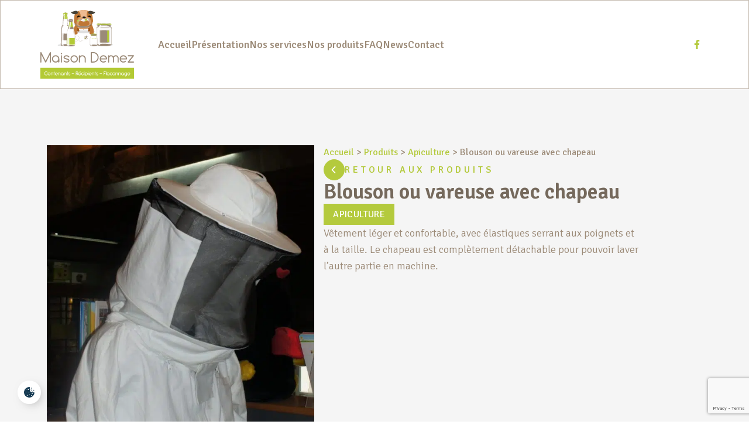

--- FILE ---
content_type: text/html; charset=UTF-8
request_url: https://www.maisondemez.be/produit/blouson-ou-vareuse-avec-chapeau-p47/
body_size: 16397
content:

<!DOCTYPE html>
<html lang="fr">

<head>
    <meta charset="UTF-8">
    <meta http-equiv="X-UA-Compatible" content="IE=edge">
    <meta name="viewport" content="width=device-width, initial-scale=1.0">
    <meta name='robots' content='index, follow, max-image-preview:large, max-snippet:-1, max-video-preview:-1' />

	<!-- This site is optimized with the Yoast SEO plugin v24.0 - https://yoast.com/wordpress/plugins/seo/ -->
	<title>Blouson ou vareuse avec chapeau - Maison Demez</title>
	<link rel="canonical" href="https://www.maisondemez.be/produit/blouson-ou-vareuse-avec-chapeau-p47/" />
	<meta property="og:locale" content="fr_FR" />
	<meta property="og:type" content="article" />
	<meta property="og:title" content="Blouson ou vareuse avec chapeau - Maison Demez" />
	<meta property="og:description" content="Vêtement léger et confortable, avec élastiques serrant aux poignets et à la taille. Le chapeau est complètement détachable pour pouvoir laver l’autre partie en machine." />
	<meta property="og:url" content="https://www.maisondemez.be/produit/blouson-ou-vareuse-avec-chapeau-p47/" />
	<meta property="og:site_name" content="Maison Demez" />
	<meta property="article:modified_time" content="2024-04-16T07:44:44+00:00" />
	<meta property="og:image" content="https://www.maisondemez.be/wp-content/uploads/2024/04/blouson-ou-vareuse-avec-chapeau-scaled.jpg" />
	<meta property="og:image:width" content="1609" />
	<meta property="og:image:height" content="2560" />
	<meta property="og:image:type" content="image/jpeg" />
	<meta name="twitter:card" content="summary_large_image" />
	<meta name="twitter:label1" content="Durée de lecture estimée" />
	<meta name="twitter:data1" content="1 minute" />
	<script type="application/ld+json" class="yoast-schema-graph">{"@context":"https://schema.org","@graph":[{"@type":"WebPage","@id":"https://www.maisondemez.be/produit/blouson-ou-vareuse-avec-chapeau-p47/","url":"https://www.maisondemez.be/produit/blouson-ou-vareuse-avec-chapeau-p47/","name":"Blouson ou vareuse avec chapeau - Maison Demez","isPartOf":{"@id":"https://www.maisondemez.be/#website"},"primaryImageOfPage":{"@id":"https://www.maisondemez.be/produit/blouson-ou-vareuse-avec-chapeau-p47/#primaryimage"},"image":{"@id":"https://www.maisondemez.be/produit/blouson-ou-vareuse-avec-chapeau-p47/#primaryimage"},"thumbnailUrl":"https://www.maisondemez.be/wp-content/uploads/2024/04/blouson-ou-vareuse-avec-chapeau-scaled.jpg","datePublished":"2024-04-15T10:55:42+00:00","dateModified":"2024-04-16T07:44:44+00:00","breadcrumb":{"@id":"https://www.maisondemez.be/produit/blouson-ou-vareuse-avec-chapeau-p47/#breadcrumb"},"inLanguage":"fr-FR","potentialAction":[{"@type":"ReadAction","target":["https://www.maisondemez.be/produit/blouson-ou-vareuse-avec-chapeau-p47/"]}]},{"@type":"ImageObject","inLanguage":"fr-FR","@id":"https://www.maisondemez.be/produit/blouson-ou-vareuse-avec-chapeau-p47/#primaryimage","url":"https://www.maisondemez.be/wp-content/uploads/2024/04/blouson-ou-vareuse-avec-chapeau-scaled.jpg","contentUrl":"https://www.maisondemez.be/wp-content/uploads/2024/04/blouson-ou-vareuse-avec-chapeau-scaled.jpg","width":1609,"height":2560,"caption":"SONY DSC"},{"@type":"BreadcrumbList","@id":"https://www.maisondemez.be/produit/blouson-ou-vareuse-avec-chapeau-p47/#breadcrumb","itemListElement":[{"@type":"ListItem","position":1,"name":"Accueil","item":"https://www.maisondemez.be/"},{"@type":"ListItem","position":2,"name":"Produits","item":"https://www.maisondemez.be/produit/"},{"@type":"ListItem","position":3,"name":"Apiculture","item":"https://www.maisondemez.be/catprod/apiculture/"},{"@type":"ListItem","position":4,"name":"Blouson ou vareuse avec chapeau"}]},{"@type":"WebSite","@id":"https://www.maisondemez.be/#website","url":"https://www.maisondemez.be/","name":"Maison Demez","description":"Articles de cave, bouteilles vides, vin, bouchons, Thimister","potentialAction":[{"@type":"SearchAction","target":{"@type":"EntryPoint","urlTemplate":"https://www.maisondemez.be/?s={search_term_string}"},"query-input":{"@type":"PropertyValueSpecification","valueRequired":true,"valueName":"search_term_string"}}],"inLanguage":"fr-FR"}]}</script>
	<!-- / Yoast SEO plugin. -->


<link href='https://fonts.gstatic.com' crossorigin rel='preconnect' />
<style id='wp-emoji-styles-inline-css' type='text/css'>

	img.wp-smiley, img.emoji {
		display: inline !important;
		border: none !important;
		box-shadow: none !important;
		height: 1em !important;
		width: 1em !important;
		margin: 0 0.07em !important;
		vertical-align: -0.1em !important;
		background: none !important;
		padding: 0 !important;
	}
</style>
<link rel='stylesheet' id='wp-block-library-css' href='https://www.maisondemez.be/wp-includes/css/dist/block-library/style.min.css?ver=6.6.1' type='text/css' media='all' />
<style id='classic-theme-styles-inline-css' type='text/css'>
/*! This file is auto-generated */
.wp-block-button__link{color:#fff;background-color:#32373c;border-radius:9999px;box-shadow:none;text-decoration:none;padding:calc(.667em + 2px) calc(1.333em + 2px);font-size:1.125em}.wp-block-file__button{background:#32373c;color:#fff;text-decoration:none}
</style>
<style id='global-styles-inline-css' type='text/css'>
:root{--wp--preset--aspect-ratio--square: 1;--wp--preset--aspect-ratio--4-3: 4/3;--wp--preset--aspect-ratio--3-4: 3/4;--wp--preset--aspect-ratio--3-2: 3/2;--wp--preset--aspect-ratio--2-3: 2/3;--wp--preset--aspect-ratio--16-9: 16/9;--wp--preset--aspect-ratio--9-16: 9/16;--wp--preset--color--black: #000000;--wp--preset--color--cyan-bluish-gray: #abb8c3;--wp--preset--color--white: #ffffff;--wp--preset--color--pale-pink: #f78da7;--wp--preset--color--vivid-red: #cf2e2e;--wp--preset--color--luminous-vivid-orange: #ff6900;--wp--preset--color--luminous-vivid-amber: #fcb900;--wp--preset--color--light-green-cyan: #7bdcb5;--wp--preset--color--vivid-green-cyan: #00d084;--wp--preset--color--pale-cyan-blue: #8ed1fc;--wp--preset--color--vivid-cyan-blue: #0693e3;--wp--preset--color--vivid-purple: #9b51e0;--wp--preset--gradient--vivid-cyan-blue-to-vivid-purple: linear-gradient(135deg,rgba(6,147,227,1) 0%,rgb(155,81,224) 100%);--wp--preset--gradient--light-green-cyan-to-vivid-green-cyan: linear-gradient(135deg,rgb(122,220,180) 0%,rgb(0,208,130) 100%);--wp--preset--gradient--luminous-vivid-amber-to-luminous-vivid-orange: linear-gradient(135deg,rgba(252,185,0,1) 0%,rgba(255,105,0,1) 100%);--wp--preset--gradient--luminous-vivid-orange-to-vivid-red: linear-gradient(135deg,rgba(255,105,0,1) 0%,rgb(207,46,46) 100%);--wp--preset--gradient--very-light-gray-to-cyan-bluish-gray: linear-gradient(135deg,rgb(238,238,238) 0%,rgb(169,184,195) 100%);--wp--preset--gradient--cool-to-warm-spectrum: linear-gradient(135deg,rgb(74,234,220) 0%,rgb(151,120,209) 20%,rgb(207,42,186) 40%,rgb(238,44,130) 60%,rgb(251,105,98) 80%,rgb(254,248,76) 100%);--wp--preset--gradient--blush-light-purple: linear-gradient(135deg,rgb(255,206,236) 0%,rgb(152,150,240) 100%);--wp--preset--gradient--blush-bordeaux: linear-gradient(135deg,rgb(254,205,165) 0%,rgb(254,45,45) 50%,rgb(107,0,62) 100%);--wp--preset--gradient--luminous-dusk: linear-gradient(135deg,rgb(255,203,112) 0%,rgb(199,81,192) 50%,rgb(65,88,208) 100%);--wp--preset--gradient--pale-ocean: linear-gradient(135deg,rgb(255,245,203) 0%,rgb(182,227,212) 50%,rgb(51,167,181) 100%);--wp--preset--gradient--electric-grass: linear-gradient(135deg,rgb(202,248,128) 0%,rgb(113,206,126) 100%);--wp--preset--gradient--midnight: linear-gradient(135deg,rgb(2,3,129) 0%,rgb(40,116,252) 100%);--wp--preset--font-size--small: 13px;--wp--preset--font-size--medium: 20px;--wp--preset--font-size--large: 36px;--wp--preset--font-size--x-large: 42px;--wp--preset--spacing--20: 0.44rem;--wp--preset--spacing--30: 0.67rem;--wp--preset--spacing--40: 1rem;--wp--preset--spacing--50: 1.5rem;--wp--preset--spacing--60: 2.25rem;--wp--preset--spacing--70: 3.38rem;--wp--preset--spacing--80: 5.06rem;--wp--preset--shadow--natural: 6px 6px 9px rgba(0, 0, 0, 0.2);--wp--preset--shadow--deep: 12px 12px 50px rgba(0, 0, 0, 0.4);--wp--preset--shadow--sharp: 6px 6px 0px rgba(0, 0, 0, 0.2);--wp--preset--shadow--outlined: 6px 6px 0px -3px rgba(255, 255, 255, 1), 6px 6px rgba(0, 0, 0, 1);--wp--preset--shadow--crisp: 6px 6px 0px rgba(0, 0, 0, 1);}:where(.is-layout-flex){gap: 0.5em;}:where(.is-layout-grid){gap: 0.5em;}body .is-layout-flex{display: flex;}.is-layout-flex{flex-wrap: wrap;align-items: center;}.is-layout-flex > :is(*, div){margin: 0;}body .is-layout-grid{display: grid;}.is-layout-grid > :is(*, div){margin: 0;}:where(.wp-block-columns.is-layout-flex){gap: 2em;}:where(.wp-block-columns.is-layout-grid){gap: 2em;}:where(.wp-block-post-template.is-layout-flex){gap: 1.25em;}:where(.wp-block-post-template.is-layout-grid){gap: 1.25em;}.has-black-color{color: var(--wp--preset--color--black) !important;}.has-cyan-bluish-gray-color{color: var(--wp--preset--color--cyan-bluish-gray) !important;}.has-white-color{color: var(--wp--preset--color--white) !important;}.has-pale-pink-color{color: var(--wp--preset--color--pale-pink) !important;}.has-vivid-red-color{color: var(--wp--preset--color--vivid-red) !important;}.has-luminous-vivid-orange-color{color: var(--wp--preset--color--luminous-vivid-orange) !important;}.has-luminous-vivid-amber-color{color: var(--wp--preset--color--luminous-vivid-amber) !important;}.has-light-green-cyan-color{color: var(--wp--preset--color--light-green-cyan) !important;}.has-vivid-green-cyan-color{color: var(--wp--preset--color--vivid-green-cyan) !important;}.has-pale-cyan-blue-color{color: var(--wp--preset--color--pale-cyan-blue) !important;}.has-vivid-cyan-blue-color{color: var(--wp--preset--color--vivid-cyan-blue) !important;}.has-vivid-purple-color{color: var(--wp--preset--color--vivid-purple) !important;}.has-black-background-color{background-color: var(--wp--preset--color--black) !important;}.has-cyan-bluish-gray-background-color{background-color: var(--wp--preset--color--cyan-bluish-gray) !important;}.has-white-background-color{background-color: var(--wp--preset--color--white) !important;}.has-pale-pink-background-color{background-color: var(--wp--preset--color--pale-pink) !important;}.has-vivid-red-background-color{background-color: var(--wp--preset--color--vivid-red) !important;}.has-luminous-vivid-orange-background-color{background-color: var(--wp--preset--color--luminous-vivid-orange) !important;}.has-luminous-vivid-amber-background-color{background-color: var(--wp--preset--color--luminous-vivid-amber) !important;}.has-light-green-cyan-background-color{background-color: var(--wp--preset--color--light-green-cyan) !important;}.has-vivid-green-cyan-background-color{background-color: var(--wp--preset--color--vivid-green-cyan) !important;}.has-pale-cyan-blue-background-color{background-color: var(--wp--preset--color--pale-cyan-blue) !important;}.has-vivid-cyan-blue-background-color{background-color: var(--wp--preset--color--vivid-cyan-blue) !important;}.has-vivid-purple-background-color{background-color: var(--wp--preset--color--vivid-purple) !important;}.has-black-border-color{border-color: var(--wp--preset--color--black) !important;}.has-cyan-bluish-gray-border-color{border-color: var(--wp--preset--color--cyan-bluish-gray) !important;}.has-white-border-color{border-color: var(--wp--preset--color--white) !important;}.has-pale-pink-border-color{border-color: var(--wp--preset--color--pale-pink) !important;}.has-vivid-red-border-color{border-color: var(--wp--preset--color--vivid-red) !important;}.has-luminous-vivid-orange-border-color{border-color: var(--wp--preset--color--luminous-vivid-orange) !important;}.has-luminous-vivid-amber-border-color{border-color: var(--wp--preset--color--luminous-vivid-amber) !important;}.has-light-green-cyan-border-color{border-color: var(--wp--preset--color--light-green-cyan) !important;}.has-vivid-green-cyan-border-color{border-color: var(--wp--preset--color--vivid-green-cyan) !important;}.has-pale-cyan-blue-border-color{border-color: var(--wp--preset--color--pale-cyan-blue) !important;}.has-vivid-cyan-blue-border-color{border-color: var(--wp--preset--color--vivid-cyan-blue) !important;}.has-vivid-purple-border-color{border-color: var(--wp--preset--color--vivid-purple) !important;}.has-vivid-cyan-blue-to-vivid-purple-gradient-background{background: var(--wp--preset--gradient--vivid-cyan-blue-to-vivid-purple) !important;}.has-light-green-cyan-to-vivid-green-cyan-gradient-background{background: var(--wp--preset--gradient--light-green-cyan-to-vivid-green-cyan) !important;}.has-luminous-vivid-amber-to-luminous-vivid-orange-gradient-background{background: var(--wp--preset--gradient--luminous-vivid-amber-to-luminous-vivid-orange) !important;}.has-luminous-vivid-orange-to-vivid-red-gradient-background{background: var(--wp--preset--gradient--luminous-vivid-orange-to-vivid-red) !important;}.has-very-light-gray-to-cyan-bluish-gray-gradient-background{background: var(--wp--preset--gradient--very-light-gray-to-cyan-bluish-gray) !important;}.has-cool-to-warm-spectrum-gradient-background{background: var(--wp--preset--gradient--cool-to-warm-spectrum) !important;}.has-blush-light-purple-gradient-background{background: var(--wp--preset--gradient--blush-light-purple) !important;}.has-blush-bordeaux-gradient-background{background: var(--wp--preset--gradient--blush-bordeaux) !important;}.has-luminous-dusk-gradient-background{background: var(--wp--preset--gradient--luminous-dusk) !important;}.has-pale-ocean-gradient-background{background: var(--wp--preset--gradient--pale-ocean) !important;}.has-electric-grass-gradient-background{background: var(--wp--preset--gradient--electric-grass) !important;}.has-midnight-gradient-background{background: var(--wp--preset--gradient--midnight) !important;}.has-small-font-size{font-size: var(--wp--preset--font-size--small) !important;}.has-medium-font-size{font-size: var(--wp--preset--font-size--medium) !important;}.has-large-font-size{font-size: var(--wp--preset--font-size--large) !important;}.has-x-large-font-size{font-size: var(--wp--preset--font-size--x-large) !important;}
:where(.wp-block-post-template.is-layout-flex){gap: 1.25em;}:where(.wp-block-post-template.is-layout-grid){gap: 1.25em;}
:where(.wp-block-columns.is-layout-flex){gap: 2em;}:where(.wp-block-columns.is-layout-grid){gap: 2em;}
:root :where(.wp-block-pullquote){font-size: 1.5em;line-height: 1.6;}
</style>
<link rel='stylesheet' id='lws-cookieconsent-css' href='https://www.maisondemez.be/wp-content/plugins/lws-cookie/assets/css/cookieconsent/cookieconsent.css?ver=6.6.1' type='text/css' media='all' />
<link rel='stylesheet' id='main-css' href='https://www.maisondemez.be/wp-content/themes/demez/dist/assets/main-dc273ac6.css?ver=6.6.1' type='text/css' media='all' />
<script type="text/javascript" src="https://www.maisondemez.be/wp-includes/js/jquery/jquery.min.js?ver=3.7.1" id="jquery-core-js"></script>
<script type="text/javascript" src="https://www.maisondemez.be/wp-includes/js/jquery/jquery-migrate.min.js?ver=3.4.1" id="jquery-migrate-js"></script>
<link rel="https://api.w.org/" href="https://www.maisondemez.be/wp-json/" /><link rel="alternate" title="JSON" type="application/json" href="https://www.maisondemez.be/wp-json/wp/v2/product/318" /><link rel="EditURI" type="application/rsd+xml" title="RSD" href="https://www.maisondemez.be/xmlrpc.php?rsd" />
<meta name="generator" content="WordPress 6.6.1" />
<link rel='shortlink' href='https://www.maisondemez.be/?p=318' />
<link rel="alternate" title="oEmbed (JSON)" type="application/json+oembed" href="https://www.maisondemez.be/wp-json/oembed/1.0/embed?url=https%3A%2F%2Fwww.maisondemez.be%2Fproduit%2Fblouson-ou-vareuse-avec-chapeau-p47%2F" />
<link rel="alternate" title="oEmbed (XML)" type="text/xml+oembed" href="https://www.maisondemez.be/wp-json/oembed/1.0/embed?url=https%3A%2F%2Fwww.maisondemez.be%2Fproduit%2Fblouson-ou-vareuse-avec-chapeau-p47%2F&#038;format=xml" />
<link rel="icon" href="https://www.maisondemez.be/wp-content/uploads/2024/04/cropped-favicon-32x32.png" sizes="32x32" />
<link rel="icon" href="https://www.maisondemez.be/wp-content/uploads/2024/04/cropped-favicon-192x192.png" sizes="192x192" />
<link rel="apple-touch-icon" href="https://www.maisondemez.be/wp-content/uploads/2024/04/cropped-favicon-180x180.png" />
<meta name="msapplication-TileImage" content="https://www.maisondemez.be/wp-content/uploads/2024/04/cropped-favicon-270x270.png" />
<noscript><style id="rocket-lazyload-nojs-css">.rll-youtube-player, [data-lazy-src]{display:none !important;}</style></noscript></head>

<body class="product-template-default single single-product postid-318 flex flex-col min-h-screen">
        <svg width="0" height="0" class="hidden">
    <symbol id="lws-logo" xmlns="http://www.w3.org/2000/svg" viewBox="0 0 58 18" fill="#FFF">
        <g id="L">
            <path fill="#1797c2" d="M0 0h18v18H0z"></path>
            <path d="M6.5 13.2V4.8h1.3v7.3h3.8v1.1H6.5z"></path>
        </g>
        <g id="W">
            <path fill="#a8a8a8" d="M20 0h18v18H20z"></path>
            <path d="m25.9 13.2-2.3-8.3h1.3l1.6 6.5h.1l1.7-6.5h1.3l1.7 6.5h.1L33 4.8h1.3L32 13.1h-1.3L29 6.9l-1.8 6.2h-1.3z"></path>
        </g>
        <g id="S">
            <path fill="#777778" d="M40 0h18v18H40z"></path>
            <path d="M50.8 7c0-.4-.2-.7-.5-.9-.4-.2-.8-.3-1.2-.3-.3 0-.6 0-.9.2-.2.1-.4.2-.6.4-.1.2-.2.4-.2.6 0 .2 0 .4.1.5.1.1.2.3.4.4.1.1.3.2.5.2.2.1.3.1.5.2l.8.2c.3.1.6.2.8.3.3.1.5.3.8.4.2.2.4.4.6.7.2.3.2.6.2 1s-.1.9-.4 1.3c-.3.4-.6.7-1.1.9-.5.2-1.1.3-1.7.3-.6 0-1.1-.1-1.6-.3-.4-.2-.8-.5-1.1-.8-.3-.4-.4-.8-.4-1.3h1.3c0 .3.1.5.3.8.2.2.4.4.7.4.3.1.6.1.9.1.3 0 .6-.1 1-.2.3-.1.5-.3.7-.5.2-.2.2-.5.2-.7 0-.2-.1-.4-.2-.6-.2-.2-.4-.3-.6-.4-.3-.1-.5-.2-.8-.3l-1-.3c-.6-.1-1.1-.4-1.6-.8-.4-.4-.6-.9-.6-1.4 0-.5.1-.9.4-1.3.3-.4.6-.7 1.1-.8.5-.2 1-.3 1.5-.3s1 .1 1.5.3c.4.2.8.5 1 .8.3.4.4.8.4 1.2h-1.2z"></path>
        </g>
    </symbol>

    <!-- Arrows -->
    <symbol id="chevron" xmlns="http://www.w3.org/2000/svg" viewBox="0 0 32 32">
        <path d="M24.3 14.4c.9.9.9 2.3 0 3.2L10.8 31.3c-.9.9-2.3.9-3.2 0-.9-.9-.9-2.3 0-3.2l12-12.1L7.7 3.9c-.9-.9-.9-2.3 0-3.2s2.3-.9 3.2 0l13.4 13.7z" />
    </symbol>
    <symbol id="arrow-thin" xmlns="http://www.w3.org/2000/svg" viewBox="0 0 32 32">
        <path d="m31.8 15.5-8.4-8.3c-.3-.3-.7-.3-1 0-.3.3-.3.7 0 1l7.3 7.2H.7c-.4-.1-.7.2-.7.6 0 .4.3.7.7.7h29l-7.3 7.2c-.3.3-.3.7 0 1 .1.1.3.2.5.2s.4-.1.5-.2l8.4-8.3c.1-.1.2-.3.2-.5s-.1-.5-.2-.6z" />
    </symbol>

    <!-- Commons -->
    <symbol id="location" xmlns="http://www.w3.org/2000/svg" viewBox="0 0 32 32">
        <path d="M17.5 31.3C20.7 27.3 28 17.5 28 12c0-6.6-5.4-12-12-12S4 5.4 4 12c0 5.5 7.3 15.2 10.5 19.2.8 1 2.2 1 3 .1zM16 8c2.2 0 4 1.8 4 4s-1.8 4-4 4-4-1.8-4-4 1.8-4 4-4z" />
    </symbol>
    <symbol id="mail" xmlns="http://www.w3.org/2000/svg" viewBox="0 0 32 32">
        <path d="M3 4C1.3 4 0 5.3 0 7c0 .9.4 1.8 1.2 2.4l13.6 10.2c.7.5 1.7.5 2.4 0L30.8 9.4C31.6 8.8 32 7.9 32 7c0-1.7-1.3-3-3-3H3zm-3 7v13c0 2.2 1.8 4 4 4h24c2.2 0 4-1.8 4-4V11L18.4 21.2c-1.4 1.1-3.4 1.1-4.8 0L0 11z" />
    </symbol>
    <symbol id="tel" xmlns="http://www.w3.org/2000/svg" viewBox="0 0 32 32">
        <path d="M22.6 4.9c.4-.9.1-1.9-.9-2.4L17.9.3c-.7-.4-1.7-.3-2.3.3-8.5 8.5-8.5 22.3 0 30.9.6.6 1.6.7 2.3.3l3.8-2.2c.8-.5 1.2-1.5.9-2.4l-1.9-4.7c-.3-.8-1.1-1.3-2-1.2l-3.1.3c-1.3-3.6-1.3-7.5 0-11l3.1.3c.9.1 1.6-.4 2-1.2l1.9-4.8z" />
    </symbol>
    <symbol id="like" xmlns="http://www.w3.org/2000/svg" viewBox="0 0 32 32">
        <path d="M16.3 4.1c.1-.7.5-1.2 1.1-1.5.4-.2.9-.2 1.4-.1.4.1.9.4 1.4.7 1.2.9 2.4 2.7 2.5 4.8v2.1c0 .5-.1 1-.2 1.6h5.2c.8 0 1.7.2 2.4.6.6.3 1.1.7 1.4 1.3.4.5.6 1.2.5 1.9 0 .5-.2 1.1-.5 1.8.2.7.3 1.5.1 2.2-.1.6-.3 1.1-.7 1.5 0 .9-.1 1.7-.4 2.4-.3.7-.7 1.3-1.2 1.8 0 .5-.1.9-.2 1.3-.1.5-.4 1-.6 1.4-.9 1.2-1.6 1.2-2.7 1.2H15.1c-.9 0-1.6-.1-2.3-.5-.6-.3-1.2-.8-1.8-1.6l-.2-.4V14.9l.5-.1c1.3-.4 2.3-1.5 3.1-2.8.8-1.4 1.4-3 1.8-4.3V4.3l.1-.2zM1 13.6h7.6c.6 0 1 .5 1 1v13.8c0 .6-.5 1-1 1H1c-.6 0-1-.5-1-1V14.7c0-.6.5-1.1 1-1.1zm16.9-9.7c-.1.1-.2.2-.3.4v3.6c-.4 1.4-1 3.2-2 4.7-.9 1.4-2 2.7-3.5 3.3v10.5c.4.5.8.8 1.2 1 .4.2 1 .3 1.7.3h10.8c.7 0 1.1 0 1.5-.6.2-.3.3-.6.4-1 .1-.4.2-.8.2-1.3l.2-.5c.4-.4.8-.9 1-1.5.2-.6.3-1.3.3-2.2v-.4l.3-.2c.2-.1.4-.4.4-.8.1-.5 0-1.2-.2-1.8l.1-.5c.3-.5.4-1 .4-1.4 0-.4-.1-.8-.3-1.1-.2-.3-.5-.6-.9-.8-.5-.3-1.1-.4-1.7-.4h-6.9l.2-.8c.1-.8.3-1.5.3-2.3.1-.7.1-1.4 0-1.9-.1-1.7-1-3.1-2-3.8-.1-.2-.4-.4-.6-.5h-.6z" />
    </symbol>

    <!-- Socials -->
    <symbol id="facebook" xmlns="http://www.w3.org/2000/svg" viewBox="0 0 32 32">
        <path d="m23.4 18 .9-5.8h-5.5V8.5c0-1.6.8-3.1 3.2-3.1h2.5v-5S22.2 0 20.1 0c-4.5 0-7.5 2.8-7.5 7.8v4.4h-5V18h5v14h6.2V18h4.6z"></path>
    </symbol>
    <symbol id="instagram" xmlns="http://www.w3.org/2000/svg" viewBox="0 0 32 32">
        <path d="M16 7.8c-4.5 0-8.2 3.7-8.2 8.2s3.7 8.2 8.2 8.2 8.2-3.7 8.2-8.2-3.7-8.2-8.2-8.2zm0 13.5c-2.9 0-5.3-2.4-5.3-5.3s2.4-5.3 5.3-5.3 5.3 2.4 5.3 5.3-2.4 5.3-5.3 5.3zM26.5 7.5c0 1.1-.9 1.9-1.9 1.9-1.1 0-1.9-.9-1.9-1.9s.9-1.9 1.9-1.9 1.9.8 1.9 1.9zm5.4 1.9c-.1-2.6-.7-4.8-2.6-6.7C27.4.8 25.2.2 22.6.1 20 0 12 0 9.4.1 6.8.2 4.6.8 2.7 2.7S.2 6.8.1 9.4C0 12 0 20 .1 22.6c.1 2.6.7 4.8 2.6 6.7 1.9 1.9 4.1 2.5 6.7 2.6 2.6.1 10.6.1 13.2 0 2.6-.1 4.8-.7 6.7-2.6 1.9-1.9 2.5-4.1 2.6-6.7.1-2.6.1-10.6 0-13.2zm-3.4 16c-.6 1.4-1.6 2.5-3 3-2.1.8-7.1.6-9.4.6s-7.3.2-9.4-.6c-1.4-.6-2.5-1.6-3-3-.8-2.1-.6-7.1-.6-9.4s-.4-7.3.4-9.4c.6-1.4 1.6-2.5 3-3 2.1-.8 7.1-.6 9.4-.6s7.3-.2 9.4.6c1.4.6 2.5 1.6 3 3 .8 2.1.6 7.1.6 9.4s.4 7.3-.4 9.4z"></path>
    </symbol>
    <symbol id="linkedin" xmlns="http://www.w3.org/2000/svg" viewBox="0 0 32 32">
        <path d="M7.2 32H.5V10.6h6.6V32zM3.8 7.7C1.7 7.7 0 6 0 3.8 0 1.7 1.7 0 3.8 0 6 0 7.7 1.7 7.7 3.8 7.7 6 6 7.7 3.8 7.7zM32 32h-6.6V21.6c0-2.5-.1-5.7-3.4-5.7-3.4 0-4 2.7-4 5.5V32h-6.6V10.6h6.4v2.9h.1c.9-1.7 3-3.5 6.3-3.5 6.7 0 7.9 4.4 7.9 10.2L32 32z"></path>
    </symbol>
    <symbol id="twitter" xmlns="http://www.w3.org/2000/svg" viewBox="0 0 32 32">
        <path d="M28.7 9.5v.9C28.7 19 22.1 29 10.1 29 6.4 29 2.9 27.9 0 26.1c.5.1 1 .1 1.6.1 3.1 0 5.9-1 8.1-2.8-2.9-.1-5.3-2-6.1-4.6.4.1.8.1 1.2.1.6 0 1.2-.1 1.7-.2-3-.6-5.3-3.3-5.3-6.4v-.1c.9.5 1.9.8 3 .8-1.8-1.2-2.9-3.2-2.9-5.5 0-1.2.3-2.3.9-3.3 3.2 4 8.1 6.6 13.5 6.9-.1-.5-.2-1-.2-1.5C15.5 6 18.4 3 22.1 3c1.9 0 3.6.8 4.8 2.1 1.5-.3 2.9-.8 4.2-1.6-.5 1.5-1.5 2.8-2.9 3.6 1.3-.1 2.6-.5 3.8-1-.9 1.3-2 2.4-3.3 3.4z"></path>
    </symbol>
    <symbol id="youtube" xmlns="http://www.w3.org/2000/svg" viewBox="0 0 32 32">
        <path d="M31.3 8.3c-.4-1.4-1.5-2.5-2.8-2.8C26 4.8 16 4.8 16 4.8s-10 0-12.5.6C2.1 5.8 1 6.9.7 8.3 0 10.8 0 16 0 16s0 5.2.7 7.8c.4 1.4 1.5 2.4 2.8 2.8 2.5.6 12.5.6 12.5.6s10 0 12.5-.7c1.4-.4 2.5-1.4 2.8-2.8.7-2.4.7-7.7.7-7.7s0-5.2-.7-7.7zM12.7 20.8v-9.5l8.4 4.8-8.4 4.7z"></path>
    </symbol>

    <!-- Miscellaneous -->
    <symbol id="zoom" xmlns="http://www.w3.org/2000/svg" viewBox="0 0 32 32">
        <path d="m31.5 29.5-7.5-7c5.2-5.5 4.8-14-.8-19S8.8-1.1 3.7 4.3s-4.8 14 .8 19c4.8 4.3 12 4.7 17.3 1.1l7.7 7.1c.6.6 1.5.5 2.1 0 .6-.5.5-1.4-.1-2m-28.8-16c0-6 5-10.8 11.1-10.8C20 2.6 25 7.5 25 13.5s-5 10.8-11.1 10.8c-6.2 0-11.2-4.9-11.2-10.8"></path>
    </symbol>
    <symbol id="quotes" xmlns="http://www.w3.org/2000/svg" viewBox="0 0 32 32">
        <path d="M11.9 25.3c2.2-1.7 3.2-4.6 2.5-7.3-.5-2.8-2.7-4.9-5.4-5.5-.5-.1-.9-.2-1.5-.2 1.9-1.8 4.4-2.9 7.1-2.9V5.1c-1.2 0-2.4.1-3.6.5-4.9 1.2-8.8 5-10.3 9.8-.7 1.7-.9 3.6-.6 5.5.7 4 4.4 6.6 8.3 6 1.3-.2 2.5-.8 3.5-1.6m15.5 1.2c3.7-1.5 5.5-5.8 4-9.5-.9-2.2-2.7-3.8-5-4.4l-1.5-.3c1.9-1.9 4.4-2.9 7.1-2.9V5c-1 .1-1.9.2-2.8.4-4.8.9-8.8 4.2-10.6 8.8-1 2.2-1.3 4.6-.9 6.9.8 4 4.6 6.6 8.5 5.8.4-.1.8-.3 1.2-.4" />
    </symbol>

    <!-- Products -->
    <symbol id="filters" xmlns="http://www.w3.org/2000/svg" viewBox="0 0 24 24">
        <path d="M10 5c0 .6.4 1 1 1s1-.4 1-1V4h6c.6 0 1-.4 1-1s-.4-1-1-1h-6V1c0-.6-.4-1-1-1s-1 .4-1 1v1H1c-.6 0-1 .4-1 1s.4 1 1 1h9v1zm6 9c0 .6.4 1 1 1s1-.4 1-1v-1h3c.6 0 1-.4 1-1s-.4-1-1-1h-3v-1c0-.6-.4-1-1-1s-1 .4-1 1v1H3c-.6 0-1 .4-1 1s.4 1 1 1h13v1zm7 6H13v-1c0-.6-.4-1-1-1s-1 .4-1 1v1H6c-.6 0-1 .4-1 1s.4 1 1 1h5v1c0 .6.4 1 1 1s1-.4 1-1v-1h10c.6 0 1-.4 1-1s-.4-1-1-1" />
    </symbol>
    <symbol id="sortby" xmlns="http://www.w3.org/2000/svg" viewBox="0 0 24 19.1">
        <path d="M6.5.3 6.3.1V0h-.4c-.2 0-.3 0-.4.1h-.1c-.1 0-.1.1-.2.1l-4.9 5c-.4.4-.4.9 0 1.3s.9.4 1.3 0l3.3-3.3v15c0 .5.4.9.9.9s.9-.4.9-.9v-15L10 6.5c.4.4.9.4 1.3 0s.4-.9 0-1.3L6.5.3zm17.2 12.3c-.4-.4-.9-.4-1.3 0l-3.3 3.3V.9c0-.5-.4-.9-.9-.9s-.9.4-.9.9v15L14 12.6c-.2-.2-.4-.3-.7-.3-.5 0-.9.4-.9.9 0 .2.1.5.3.7l4.9 4.9c.1.1.2.2.3.2h.7c.1 0 .2-.1.3-.2l4.9-4.9c.3-.4.3-1-.1-1.3" />
    </symbol>
    <symbol id="close" xmlns="http://www.w3.org/2000/svg" xml:space="preserve" viewBox="0 0 24 24">
        <path d="m13.8 12 9.8-9.8c.5-.5.5-1.3 0-1.8s-1.3-.5-1.8 0L12 10.2 2.2.4C1.7-.1.9-.1.4.4s-.5 1.3 0 1.8l9.8 9.8-9.8 9.8c-.5.5-.5 1.3 0 1.8.2.3.5.4.9.4s.7-.1.9-.4l9.8-9.8 9.8 9.8c.2.2.6.4.9.4s.7-.1.9-.4c.5-.5.5-1.3 0-1.8L13.8 12z" />
    </symbol>
    <symbol id="download-arrow" xmlns="http://www.w3.org/2000/svg" viewBox="0 0 32 32">
        <path d="M31.8 16.6v-.1c0-.1 0 0 0 0V16c0-.1 0 0 0 0s0-.1-.1-.1S21.4 6 21.4 6c-.4-.4-1.2-.4-1.6 0-.4.4-.4 1.1 0 1.5l8.3 8h-27c-.6-.6-1.1-.1-1.1.5s.5 1.1 1.1 1.1h27l-8.3 8.1c-.4.4-.4 1.1 0 1.5s1.2.4 1.6 0l10.3-9.9s0-.1.1-.2" />
    </symbol>
    <symbol id="clock" viewBox="0 0 24 24"><path d="M3.5 12a8.5 8.5 0 1 1 17 0a8.5 8.5 0 0 1-17 0m9.25-5a.75.75 0 0 0-1.5 0v5a.75.75 0 0 0 .352.636l3 1.875a.75.75 0 1 0 .796-1.272l-2.648-1.655z" clip-rule="evenodd"/></symbol>
</svg>
    <header id="top" class="flex-0 max-rl:text-white border border-brown/60 bg-white z-50 items-center w-full relative">
        <div class="grid-default px-default py-2 rg:py-4">
            <input id="toggle-menu" class="toggle-menu rl:hidden absolute opacity-0 sr-only" type="checkbox">
            <div class="burger-container col-span-full rl:col-start-1 rl:col-span-2 relative z-20 flex items-center justify-between">
                <a href="https://www.maisondemez.be" class="w-fit inline-block -ml-3">
                    <img class="3xl:w-52 lg:w-48 w-40 h-auto" src="https://www.maisondemez.be/wp-content/themes/demez/assets/img/logo-demez.svg" alt="">
                </a>
                <label for="toggle-menu" id="menu-button" class="burger-menu rl:hidden w-8 h-5 cursor-pointer">
                    <span class="lines">
                        <span aria-hidden="true" class="line-1 origin-top-right bg-green"></span>
                        <span aria-hidden="true" class="line-2 bg-green"></span>
                        <span aria-hidden="true" class="line-3 origin-bottom-right bg-green"></span>
                    </span>
                    <span class="closed-text sr-only">Ouvrir le menu</span>
                    <span class="opened-text sr-only">Fermer le menu</span>
                </label>
            </div>
            <div class="header-mobile max-rl:bg-black rl:col-end-13 rl:col-span-10 xl:col-end-13 xl:col-span-9 max-rl:flex-col rl:justify-between rl:gap-8 xl:gap-12 rl:items-center rl:relative max-rl:px-8 z-10 flex justify-center gap-24">
                <div role="navigation">
                    <ul id="menu-navigation-principale" class="header-menu"><li id="menu-item-51" class="menu-item menu-item-type-post_type menu-item-object-page menu-item-home menu-item-51"><a href="https://www.maisondemez.be/">Accueil</a></li>
<li id="menu-item-127" class="menu-item menu-item-type-post_type menu-item-object-page menu-item-127"><a href="https://www.maisondemez.be/presentation/">Présentation</a></li>
<li id="menu-item-211" class="menu-item menu-item-type-post_type menu-item-object-page menu-item-211"><a href="https://www.maisondemez.be/nos-services/">Nos services</a></li>
<li id="menu-item-818" class="products-page-menu-item menu-item menu-item-type-post_type_archive menu-item-object-product menu-item-818"><a href="https://www.maisondemez.be/produit/">Nos produits</a></li>
<li id="menu-item-170" class="menu-item menu-item-type-post_type menu-item-object-page menu-item-170"><a href="https://www.maisondemez.be/faq/">FAQ</a></li>
<li id="menu-item-171" class="menu-item menu-item-type-post_type menu-item-object-page menu-item-171"><a href="https://www.maisondemez.be/news/">News</a></li>
<li id="menu-item-172" class="menu-item menu-item-type-post_type menu-item-object-page menu-item-172"><a href="https://www.maisondemez.be/contact/">Contact</a></li>
</ul>                </div>
                <ul class="socials-menu rl:gap-6 xl:gap-8 max-rl:self-center flex items-center gap-4">
                                            <li>
                            <a href="https://www.facebook.com/maisondemez/" target="_blank" class="group">
                                <span class="sr-only">Facebook</span>
                                <svg class="fill-green group-hover:fill-brown group-focus:fill-brown ease-all w-4 h-4 3xl:w-5 3xl:h-5">
                                    <use xlink:href="#facebook"></use>
                                </svg>
                            </a>
                        </li>
                                                                                                                    </ul>
            </div>
        </div>

    </header>

    <main class="flex-grow">
<div id="single-post-page">
    <div class="grid-default px-default rl:py-32 rl:pt-24 gap-y-12 max-rl:pt-0 rl:gap-y-24 bg-grey-lightest relative flex flex-col py-16 pt-12">
        <div class="col-span-full rl:col-end-13 rl:col-span-7 xl:col-end-13 xl:col-span-6 flex flex-col gap-8">
            <div class="rl:gap-6 flex flex-col gap-4">
                <p id="breadcrumbs"><span><span><a href="https://www.maisondemez.be/">Accueil</a></span> &gt; <span><a href="https://www.maisondemez.be/produit/">Produits</a></span> &gt; <span><a href="https://www.maisondemez.be/catprod/apiculture/">Apiculture</a></span> &gt; <span class="breadcrumb_last" aria-current="page">Blouson ou vareuse avec chapeau</span></span></p>                <a href="https://www.maisondemez.be/produit/" class="group text-green tracking-xl ease-all hover:text-brown rl:text-base flex items-center gap-4 text-sm font-medium uppercase">
                    <span class="group-hover:border-brown-dark group-hover:bg-brown-dark ease-all border-green bg-green w-9 h-9 flex items-center justify-center border rounded-full">
                        <svg class="fill-white group-hover:fill-white ease-all w-3 h-3 mr-0.5 rotate-180">
                            <use xlink:href="#chevron"></use>
                        </svg>
                    </span>
                    <span class="ease-all group-hover:translate-x-2">Retour aux produits</span>
                </a>
                <h1 class="rl:text-4xl md:text-3xl text-brown-dark text-2xl font-semibold">Blouson ou vareuse avec chapeau</h1>
            </div>
            <div class="rl:w-5/6 flex flex-col gap-4">
                                    <ul class="flex flex-wrap items-center gap-3">
                                                    <li class="bg-green px-4 py-1.5 text-base tracking-wide text-white uppercase">Apiculture</li>
                                            </ul>
                                                    <div class="text-content">
                        <p>Vêtement léger et confortable, avec élastiques serrant aux poignets et à la taille. Le chapeau est complètement détachable pour pouvoir laver l’autre partie en machine.</p>
                    </div>
                            </div>
        </div>
        <div class="max-rl:-mx-6 md:max-rl:-mx-10 col-span-full rl:col-start-1 rl:col-span-5 xl:col-span-5 relative row-start-1">
            <div class="overflow-hidden bg-brown max-rl:aspect-[1.20] flex rl:sticky rl:top-0">
                                    <a href="https://www.maisondemez.be/wp-content/uploads/2024/04/blouson-ou-vareuse-avec-chapeau-644x1024.jpg" data-fancybox="gallery" class="group bg-brown relative inline-block w-full h-full overflow-hidden">
                        <img width="644" height="1024" src="https://www.maisondemez.be/wp-content/uploads/2024/04/blouson-ou-vareuse-avec-chapeau-644x1024.jpg" class="ease-all group-hover:opacity-70 object-cover w-full h-full" alt="" decoding="async" fetchpriority="high" srcset="https://www.maisondemez.be/wp-content/uploads/2024/04/blouson-ou-vareuse-avec-chapeau-644x1024.jpg 644w, https://www.maisondemez.be/wp-content/uploads/2024/04/blouson-ou-vareuse-avec-chapeau-189x300.jpg 189w, https://www.maisondemez.be/wp-content/uploads/2024/04/blouson-ou-vareuse-avec-chapeau-768x1222.jpg 768w, https://www.maisondemez.be/wp-content/uploads/2024/04/blouson-ou-vareuse-avec-chapeau-965x1536.jpg 965w, https://www.maisondemez.be/wp-content/uploads/2024/04/blouson-ou-vareuse-avec-chapeau-1287x2048.jpg 1287w, https://www.maisondemez.be/wp-content/uploads/2024/04/blouson-ou-vareuse-avec-chapeau-scaled.jpg 1609w" sizes="(max-width: 644px) 100vw, 644px" />                        <span class="ease-all group-hover:translate-x-0 absolute bottom-0 right-0 p-4 translate-x-full bg-black">
                            <svg class="fill-white w-6 h-6">
                                <use xlink:href="#zoom" class=""></use>
                            </svg>
                        </span>
                    </a>
                            </div>
        </div>
    </div>
    <section aria-labelledby="other-products" id="other-products-section" class="px-default rl:py-24 rl:pt-20 gap-y-12 rl:gap-y-20 relative flex flex-col py-12">
        <div class="rl:gap-2 flex flex-col items-center gap-1 text-center">
            <p class="group text-green tracking-xl text-base font-medium uppercase">Produits</p>
            <h2 id="other-products" class="rl:text-4xl text-brown-dark text-2xl font-semibold">Produits similaires</h2>
        </div>
        <div class="rl:gap-20 relative flex flex-col w-full gap-10">
                            <div class="grid-default items-center">
                <button class="group prev w-11 h-11 ease-all border-brown-dark rl:translate-x-full rl:-left-20 xl:-left-32 absolute left-0 z-10 flex items-center justify-center bg-brown-dark border rounded-full">
                    <svg class="fill-white ease-all w-5 h-5 rotate-180">
                        <use xlink:href="#arrow-thin"></use>
                    </svg>
                    <span class="sr-only">Précédent</span>
                </button>
                <button class="group next w-11 h-11 ease-all border-brown-dark bg-brown-dark rl:-translate-x-full rl:-right-20 xl:-right-32 absolute right-0 z-10 flex items-center justify-center border rounded-full">
                    <svg class="fill-white ease-all w-5 h-5">
                        <use xlink:href="#arrow-thin"></use>
                    </svg>
                    <span class="sr-only">Suivant</span>
                </button>
                    <div class="col-span-full relative">
                        <div class="slick-other-products w-full">
                            
<div class="h-full">
    <article aria-labelledby="densimetre-3-echelles" class="product-card border-grey-lighter group z-1 relative flex flex-col h-full border">
        <div>
            <div class="overflow-hidden bg-brown aspect-[1.24]">
                                    <img width="877" height="1024" src="https://www.maisondemez.be/wp-content/uploads/2024/04/densimetre-3-echelles-877x1024.jpg" class="group-hover:scale-110 ease-all object-cover w-full h-full" alt="" decoding="async" srcset="https://www.maisondemez.be/wp-content/uploads/2024/04/densimetre-3-echelles-877x1024.jpg 877w, https://www.maisondemez.be/wp-content/uploads/2024/04/densimetre-3-echelles-257x300.jpg 257w, https://www.maisondemez.be/wp-content/uploads/2024/04/densimetre-3-echelles-768x896.jpg 768w, https://www.maisondemez.be/wp-content/uploads/2024/04/densimetre-3-echelles-1316x1536.jpg 1316w, https://www.maisondemez.be/wp-content/uploads/2024/04/densimetre-3-echelles.jpg 1662w" sizes="(max-width: 877px) 100vw, 877px" />                            </div>
        </div>
        <div class="rl:gap-8 rl:p-10 rl:pb-8 flex flex-col justify-between h-full gap-6 p-6 pb-4 bg-white">
            <div class="flex flex-col gap-2.5 h-full">
                <h3 id="densimetre-3-echelles" class="tracking-lg text-brown-dark xl:text-xl text-lg font-semibold uppercase">Densimètre 3 échelles</h3>
                                    <p class="text-green mb-2 text-lg"><a href="https://www.maisondemez.be/catprod/accessoirevin/" rel="tag">Accessoire/vin</a>, <a href="https://www.maisondemez.be/catprod/apiculture/" rel="tag">Apiculture</a>, <a href="https://www.maisondemez.be/catprod/biere/" rel="tag">Bière</a>, <a href="https://www.maisondemez.be/catprod/laboratoire/" rel="tag">Laboratoire</a></p>
                                                    <div class="text-content line-clamp-3">
                        Le densimètre ou hygromètre idéal pour tous les vinificateurs et brasseurs. 3 échelles : densité, sucre et alcool potentiel.                    </div>
                                <p class="flex items-center italic gap-2.5 group ease-all group-hover:translate-x-3 text-brown-dark group-hover:text-green rg:text-green w-fit font-light text-lg mt-auto">
                    <svg class="fill-brown-dark group-hover:fill-green ease-all rl:w-6 rl:h-6 w-5 h-5">
                        <use xlink:href="#arrow-thin" class=""></use>
                    </svg>
                    <span class="ease-all group-hover:translate-x-1 rg:group-hover:translate-x-0 group-hover:opacity-100 rg:-translate-x-8 rg:opacity-0">Lire la suite</span>
                </p>
            </div>
        </div>
        <a href="https://www.maisondemez.be/produit/densimetre-3-echelles/" class="z-2 absolute inset-0 opacity-0">
            <span class="sr-only">Lire la suite</span>
        </a>
    </article>
</div>
<div class="h-full">
    <article aria-labelledby="mesurette-cristal" class="product-card border-grey-lighter group z-1 relative flex flex-col h-full border">
        <div>
            <div class="overflow-hidden bg-brown aspect-[1.24]">
                                    <img width="1024" height="678" src="https://www.maisondemez.be/wp-content/uploads/2024/04/mesurette-cristal-1024x678.jpg" class="group-hover:scale-110 ease-all object-cover w-full h-full" alt="" decoding="async" srcset="https://www.maisondemez.be/wp-content/uploads/2024/04/mesurette-cristal-1024x678.jpg 1024w, https://www.maisondemez.be/wp-content/uploads/2024/04/mesurette-cristal-300x199.jpg 300w, https://www.maisondemez.be/wp-content/uploads/2024/04/mesurette-cristal-768x508.jpg 768w, https://www.maisondemez.be/wp-content/uploads/2024/04/mesurette-cristal.jpg 1251w" sizes="(max-width: 1024px) 100vw, 1024px" />                            </div>
        </div>
        <div class="rl:gap-8 rl:p-10 rl:pb-8 flex flex-col justify-between h-full gap-6 p-6 pb-4 bg-white">
            <div class="flex flex-col gap-2.5 h-full">
                <h3 id="mesurette-cristal" class="tracking-lg text-brown-dark xl:text-xl text-lg font-semibold uppercase">Mesurette cristal</h3>
                                    <p class="text-green mb-2 text-lg"><a href="https://www.maisondemez.be/catprod/accessoirevin/" rel="tag">Accessoire/vin</a>, <a href="https://www.maisondemez.be/catprod/apiculture/" rel="tag">Apiculture</a>, <a href="https://www.maisondemez.be/catprod/aromatherapie/" rel="tag">Aromathérapie</a>, <a href="https://www.maisondemez.be/catprod/bocal-confiserie/" rel="tag">Bocal confiserie</a>, <a href="https://www.maisondemez.be/catprod/confiture/" rel="tag">Confiture</a>, <a href="https://www.maisondemez.be/catprod/laboratoire/" rel="tag">Laboratoire</a></p>
                                                    <div class="text-content line-clamp-3">
                        Ou gobelet à potion. Petit récipient à multiples usages, sert de mesureur (jusqu’à 30ml ), de gobelet de dégustation (peket) ou avec son couvercle de contenant pour médicaments, miel…                    </div>
                                <p class="flex items-center italic gap-2.5 group ease-all group-hover:translate-x-3 text-brown-dark group-hover:text-green rg:text-green w-fit font-light text-lg mt-auto">
                    <svg class="fill-brown-dark group-hover:fill-green ease-all rl:w-6 rl:h-6 w-5 h-5">
                        <use xlink:href="#arrow-thin" class=""></use>
                    </svg>
                    <span class="ease-all group-hover:translate-x-1 rg:group-hover:translate-x-0 group-hover:opacity-100 rg:-translate-x-8 rg:opacity-0">Lire la suite</span>
                </p>
            </div>
        </div>
        <a href="https://www.maisondemez.be/produit/mesurette-cristal/" class="z-2 absolute inset-0 opacity-0">
            <span class="sr-only">Lire la suite</span>
        </a>
    </article>
</div>
<div class="h-full">
    <article aria-labelledby="allumeur-calumet" class="product-card border-grey-lighter group z-1 relative flex flex-col h-full border">
        <div>
            <div class="overflow-hidden bg-brown aspect-[1.24]">
                                    <img width="1024" height="842" src="https://www.maisondemez.be/wp-content/uploads/2024/04/allumeur-calumet-1024x842.jpg" class="group-hover:scale-110 ease-all object-cover w-full h-full" alt="" decoding="async" srcset="https://www.maisondemez.be/wp-content/uploads/2024/04/allumeur-calumet-1024x842.jpg 1024w, https://www.maisondemez.be/wp-content/uploads/2024/04/allumeur-calumet-300x247.jpg 300w, https://www.maisondemez.be/wp-content/uploads/2024/04/allumeur-calumet-768x632.jpg 768w, https://www.maisondemez.be/wp-content/uploads/2024/04/allumeur-calumet.jpg 1345w" sizes="(max-width: 1024px) 100vw, 1024px" />                            </div>
        </div>
        <div class="rl:gap-8 rl:p-10 rl:pb-8 flex flex-col justify-between h-full gap-6 p-6 pb-4 bg-white">
            <div class="flex flex-col gap-2.5 h-full">
                <h3 id="allumeur-calumet" class="tracking-lg text-brown-dark xl:text-xl text-lg font-semibold uppercase">Allumeur calumet</h3>
                                    <p class="text-green mb-2 text-lg"><a href="https://www.maisondemez.be/catprod/apiculture/" rel="tag">Apiculture</a></p>
                                                    <div class="text-content line-clamp-3">
                        Dégage une fumée saine et agréable.  Se présente maintenant sous une forme de petits bâtonnets.                    </div>
                                <p class="flex items-center italic gap-2.5 group ease-all group-hover:translate-x-3 text-brown-dark group-hover:text-green rg:text-green w-fit font-light text-lg mt-auto">
                    <svg class="fill-brown-dark group-hover:fill-green ease-all rl:w-6 rl:h-6 w-5 h-5">
                        <use xlink:href="#arrow-thin" class=""></use>
                    </svg>
                    <span class="ease-all group-hover:translate-x-1 rg:group-hover:translate-x-0 group-hover:opacity-100 rg:-translate-x-8 rg:opacity-0">Lire la suite</span>
                </p>
            </div>
        </div>
        <a href="https://www.maisondemez.be/produit/amorce-pour-enfumoir-p38/" class="z-2 absolute inset-0 opacity-0">
            <span class="sr-only">Lire la suite</span>
        </a>
    </article>
</div>
<div class="h-full">
    <article aria-labelledby="apifonda" class="product-card border-grey-lighter group z-1 relative flex flex-col h-full border">
        <div>
            <div class="overflow-hidden bg-brown aspect-[1.24]">
                                    <img width="1024" height="856" src="https://www.maisondemez.be/wp-content/uploads/2024/04/apifonda-1024x856.jpg" class="group-hover:scale-110 ease-all object-cover w-full h-full" alt="" decoding="async" srcset="https://www.maisondemez.be/wp-content/uploads/2024/04/apifonda-1024x856.jpg 1024w, https://www.maisondemez.be/wp-content/uploads/2024/04/apifonda-300x251.jpg 300w, https://www.maisondemez.be/wp-content/uploads/2024/04/apifonda-768x642.jpg 768w, https://www.maisondemez.be/wp-content/uploads/2024/04/apifonda-1536x1283.jpg 1536w, https://www.maisondemez.be/wp-content/uploads/2024/04/apifonda-2048x1711.jpg 2048w" sizes="(max-width: 1024px) 100vw, 1024px" />                            </div>
        </div>
        <div class="rl:gap-8 rl:p-10 rl:pb-8 flex flex-col justify-between h-full gap-6 p-6 pb-4 bg-white">
            <div class="flex flex-col gap-2.5 h-full">
                <h3 id="apifonda" class="tracking-lg text-brown-dark xl:text-xl text-lg font-semibold uppercase">Apifonda</h3>
                                    <p class="text-green mb-2 text-lg"><a href="https://www.maisondemez.be/catprod/apiculture/" rel="tag">Apiculture</a></p>
                                                    <div class="text-content line-clamp-3">
                        Pâte nourrissante avec 90% de sucre, saccharose glucose fructose + invertase. Par 2,5kg ou par boite de 12,5kg.                    </div>
                                <p class="flex items-center italic gap-2.5 group ease-all group-hover:translate-x-3 text-brown-dark group-hover:text-green rg:text-green w-fit font-light text-lg mt-auto">
                    <svg class="fill-brown-dark group-hover:fill-green ease-all rl:w-6 rl:h-6 w-5 h-5">
                        <use xlink:href="#arrow-thin" class=""></use>
                    </svg>
                    <span class="ease-all group-hover:translate-x-1 rg:group-hover:translate-x-0 group-hover:opacity-100 rg:-translate-x-8 rg:opacity-0">Lire la suite</span>
                </p>
            </div>
        </div>
        <a href="https://www.maisondemez.be/produit/apifonda-p95/" class="z-2 absolute inset-0 opacity-0">
            <span class="sr-only">Lire la suite</span>
        </a>
    </article>
</div>
<div class="h-full">
    <article aria-labelledby="attire-essaims" class="product-card border-grey-lighter group z-1 relative flex flex-col h-full border">
        <div>
            <div class="overflow-hidden bg-brown aspect-[1.24]">
                                    <img width="505" height="1024" src="https://www.maisondemez.be/wp-content/uploads/2024/04/attire-essaims-505x1024.jpg" class="group-hover:scale-110 ease-all object-cover w-full h-full" alt="" decoding="async" srcset="https://www.maisondemez.be/wp-content/uploads/2024/04/attire-essaims-505x1024.jpg 505w, https://www.maisondemez.be/wp-content/uploads/2024/04/attire-essaims-148x300.jpg 148w, https://www.maisondemez.be/wp-content/uploads/2024/04/attire-essaims-768x1558.jpg 768w, https://www.maisondemez.be/wp-content/uploads/2024/04/attire-essaims-757x1536.jpg 757w, https://www.maisondemez.be/wp-content/uploads/2024/04/attire-essaims.jpg 930w" sizes="(max-width: 505px) 100vw, 505px" />                            </div>
        </div>
        <div class="rl:gap-8 rl:p-10 rl:pb-8 flex flex-col justify-between h-full gap-6 p-6 pb-4 bg-white">
            <div class="flex flex-col gap-2.5 h-full">
                <h3 id="attire-essaims" class="tracking-lg text-brown-dark xl:text-xl text-lg font-semibold uppercase">Attire essaims</h3>
                                    <p class="text-green mb-2 text-lg"><a href="https://www.maisondemez.be/catprod/apiculture/" rel="tag">Apiculture</a></p>
                                                    <div class="text-content line-clamp-3">
                        Le parfum d’aristée 50gr. Pâte pour attirer les essaims. S’applique sur les parois de la ruche. À base d’essence naturelles. Environ 15 doses.                    </div>
                                <p class="flex items-center italic gap-2.5 group ease-all group-hover:translate-x-3 text-brown-dark group-hover:text-green rg:text-green w-fit font-light text-lg mt-auto">
                    <svg class="fill-brown-dark group-hover:fill-green ease-all rl:w-6 rl:h-6 w-5 h-5">
                        <use xlink:href="#arrow-thin" class=""></use>
                    </svg>
                    <span class="ease-all group-hover:translate-x-1 rg:group-hover:translate-x-0 group-hover:opacity-100 rg:-translate-x-8 rg:opacity-0">Lire la suite</span>
                </p>
            </div>
        </div>
        <a href="https://www.maisondemez.be/produit/attire-essaims-p27/" class="z-2 absolute inset-0 opacity-0">
            <span class="sr-only">Lire la suite</span>
        </a>
    </article>
</div>
<div class="h-full">
    <article aria-labelledby="bande-decartement" class="product-card border-grey-lighter group z-1 relative flex flex-col h-full border">
        <div>
            <div class="overflow-hidden bg-brown aspect-[1.24]">
                                    <img width="1024" height="167" src="https://www.maisondemez.be/wp-content/uploads/2024/04/bande-d-ecartement-1024x167.jpg" class="group-hover:scale-110 ease-all object-cover w-full h-full" alt="" decoding="async" srcset="https://www.maisondemez.be/wp-content/uploads/2024/04/bande-d-ecartement-1024x167.jpg 1024w, https://www.maisondemez.be/wp-content/uploads/2024/04/bande-d-ecartement-300x49.jpg 300w, https://www.maisondemez.be/wp-content/uploads/2024/04/bande-d-ecartement-768x125.jpg 768w, https://www.maisondemez.be/wp-content/uploads/2024/04/bande-d-ecartement-1536x250.jpg 1536w, https://www.maisondemez.be/wp-content/uploads/2024/04/bande-d-ecartement-2048x333.jpg 2048w" sizes="(max-width: 1024px) 100vw, 1024px" />                            </div>
        </div>
        <div class="rl:gap-8 rl:p-10 rl:pb-8 flex flex-col justify-between h-full gap-6 p-6 pb-4 bg-white">
            <div class="flex flex-col gap-2.5 h-full">
                <h3 id="bande-decartement" class="tracking-lg text-brown-dark xl:text-xl text-lg font-semibold uppercase">Bande d’écartement</h3>
                                    <p class="text-green mb-2 text-lg"><a href="https://www.maisondemez.be/catprod/apiculture/" rel="tag">Apiculture</a></p>
                                                    <div class="text-content line-clamp-3">
                        Bande d’écartement 9,10,11 et 12 cadres. Sert à éviter d’écraser les abeilles.                    </div>
                                <p class="flex items-center italic gap-2.5 group ease-all group-hover:translate-x-3 text-brown-dark group-hover:text-green rg:text-green w-fit font-light text-lg mt-auto">
                    <svg class="fill-brown-dark group-hover:fill-green ease-all rl:w-6 rl:h-6 w-5 h-5">
                        <use xlink:href="#arrow-thin" class=""></use>
                    </svg>
                    <span class="ease-all group-hover:translate-x-1 rg:group-hover:translate-x-0 group-hover:opacity-100 rg:-translate-x-8 rg:opacity-0">Lire la suite</span>
                </p>
            </div>
        </div>
        <a href="https://www.maisondemez.be/produit/bande-decartement-p19/" class="z-2 absolute inset-0 opacity-0">
            <span class="sr-only">Lire la suite</span>
        </a>
    </article>
</div>
<div class="h-full">
    <article aria-labelledby="baume-de-pis-de-vache" class="product-card border-grey-lighter group z-1 relative flex flex-col h-full border">
        <div>
            <div class="overflow-hidden bg-brown aspect-[1.24]">
                                    <img width="1024" height="898" src="https://www.maisondemez.be/wp-content/uploads/2024/04/baume-de-pis-de-vache-1024x898.jpg" class="group-hover:scale-110 ease-all object-cover w-full h-full" alt="" decoding="async" srcset="https://www.maisondemez.be/wp-content/uploads/2024/04/baume-de-pis-de-vache-1024x898.jpg 1024w, https://www.maisondemez.be/wp-content/uploads/2024/04/baume-de-pis-de-vache-300x263.jpg 300w, https://www.maisondemez.be/wp-content/uploads/2024/04/baume-de-pis-de-vache-768x674.jpg 768w, https://www.maisondemez.be/wp-content/uploads/2024/04/baume-de-pis-de-vache-1536x1347.jpg 1536w, https://www.maisondemez.be/wp-content/uploads/2024/04/baume-de-pis-de-vache.jpg 1800w" sizes="(max-width: 1024px) 100vw, 1024px" />                            </div>
        </div>
        <div class="rl:gap-8 rl:p-10 rl:pb-8 flex flex-col justify-between h-full gap-6 p-6 pb-4 bg-white">
            <div class="flex flex-col gap-2.5 h-full">
                <h3 id="baume-de-pis-de-vache" class="tracking-lg text-brown-dark xl:text-xl text-lg font-semibold uppercase">Baume de pis de vache</h3>
                                    <p class="text-green mb-2 text-lg"><a href="https://www.maisondemez.be/catprod/apiculture/" rel="tag">Apiculture</a></p>
                                                    <div class="text-content line-clamp-3">
                        Avec gelée royale et vitamine E. Crème nourrissante la plus naturelle pour la famille. Pour les mains rêches, crevassées et engelures. Adoucit tout le corps, convient pour la peau de bébé, pour les affections cutanées, apaise les coups de soleil. La gelée royale nourrit la peau.                    </div>
                                <p class="flex items-center italic gap-2.5 group ease-all group-hover:translate-x-3 text-brown-dark group-hover:text-green rg:text-green w-fit font-light text-lg mt-auto">
                    <svg class="fill-brown-dark group-hover:fill-green ease-all rl:w-6 rl:h-6 w-5 h-5">
                        <use xlink:href="#arrow-thin" class=""></use>
                    </svg>
                    <span class="ease-all group-hover:translate-x-1 rg:group-hover:translate-x-0 group-hover:opacity-100 rg:-translate-x-8 rg:opacity-0">Lire la suite</span>
                </p>
            </div>
        </div>
        <a href="https://www.maisondemez.be/produit/baume-de-pis-de-vache/" class="z-2 absolute inset-0 opacity-0">
            <span class="sr-only">Lire la suite</span>
        </a>
    </article>
</div>
<div class="h-full">
    <article aria-labelledby="bocal-hexagonal" class="product-card border-grey-lighter group z-1 relative flex flex-col h-full border">
        <div>
            <div class="overflow-hidden bg-brown aspect-[1.24]">
                                    <img width="1024" height="397" src="https://www.maisondemez.be/wp-content/uploads/2024/04/bocal-hexagonal-1024x397.jpg" class="group-hover:scale-110 ease-all object-cover w-full h-full" alt="" decoding="async" srcset="https://www.maisondemez.be/wp-content/uploads/2024/04/bocal-hexagonal-1024x397.jpg 1024w, https://www.maisondemez.be/wp-content/uploads/2024/04/bocal-hexagonal-300x116.jpg 300w, https://www.maisondemez.be/wp-content/uploads/2024/04/bocal-hexagonal-768x298.jpg 768w, https://www.maisondemez.be/wp-content/uploads/2024/04/bocal-hexagonal-1536x595.jpg 1536w, https://www.maisondemez.be/wp-content/uploads/2024/04/bocal-hexagonal-2048x793.jpg 2048w" sizes="(max-width: 1024px) 100vw, 1024px" />                            </div>
        </div>
        <div class="rl:gap-8 rl:p-10 rl:pb-8 flex flex-col justify-between h-full gap-6 p-6 pb-4 bg-white">
            <div class="flex flex-col gap-2.5 h-full">
                <h3 id="bocal-hexagonal" class="tracking-lg text-brown-dark xl:text-xl text-lg font-semibold uppercase">Bocal hexagonal</h3>
                                    <p class="text-green mb-2 text-lg"><a href="https://www.maisondemez.be/catprod/apiculture/" rel="tag">Apiculture</a>, <a href="https://www.maisondemez.be/catprod/bocal-confiserie/" rel="tag">Bocal confiserie</a>, <a href="https://www.maisondemez.be/catprod/bocaux-de-conservation/" rel="tag">Bocaux de conservation</a></p>
                                                    <div class="text-content line-clamp-3">
                        Bocal en verre fermeture à visser, à six côtés. Existe en 45ml (base 43mm hauteur 52mm),110ml (base 51mm hauteur 78mm),195ml (base 60mm hauteur 87mm)et 280ml (base 69mm hauteur 99mm). Couvercle diamètre 43,48,58 et 63mm.                    </div>
                                <p class="flex items-center italic gap-2.5 group ease-all group-hover:translate-x-3 text-brown-dark group-hover:text-green rg:text-green w-fit font-light text-lg mt-auto">
                    <svg class="fill-brown-dark group-hover:fill-green ease-all rl:w-6 rl:h-6 w-5 h-5">
                        <use xlink:href="#arrow-thin" class=""></use>
                    </svg>
                    <span class="ease-all group-hover:translate-x-1 rg:group-hover:translate-x-0 group-hover:opacity-100 rg:-translate-x-8 rg:opacity-0">Lire la suite</span>
                </p>
            </div>
        </div>
        <a href="https://www.maisondemez.be/produit/bocal-hexagonal/" class="z-2 absolute inset-0 opacity-0">
            <span class="sr-only">Lire la suite</span>
        </a>
    </article>
</div>                        </div>
                    </div>
                </div>
                    </div>
    </section>
</div>


</main>

<footer class="flex-0 text-lg">
    <section aria-labelledby="footer">
        <h2 id="footer" class="sr-only">Pied de page</h2>
        <div class="grid-default px-default gap-y-8 fill-green py-14 md:py-18 rl:pb-28 bg-brown text-white">
            <section aria-labelledby="footer-infos" class="menu-section col-span-full md:col-start-1 md:col-span-4 rg:col-start-1 rg:col-span-2 rl:col-start-1 rl:col-span-3">
                <h3 id="footer-infos">Maison Demez srl</h3>
                <ul class="infos-menu menu" itemscope itemtype="https://schema.org/Organization">
                                            <li class="">
                            <svg class="fill-green w-4 h-4">
                                <use xlink:href="#location"></use>
                            </svg>
                                                            <span itemprop="streetAddress">
                                    Rue Cavalier Fonck 44 - <br />
4890 Thimister                                </span>
                                                        </li>
                                                                <li class="underlined-link" itemprop="telephone">
                            <svg class="fill-green w-4 h-4">
                                <use xlink:href="#tel"></use>
                            </svg>
                            <a href="tel:087317120" target="_blank">
                                <span>Tel.</span> <span>087 31 71 20</span>
                            </a>
                        </li>
                                                                                    <li class="underlined-link" itemprop="email">
                            <svg class="fill-green w-4 h-4">
                                <use xlink:href="#mail"></use>
                            </svg>
                            <a href="mailto:martine@maisondemez.be" target="_blank">
                                martine@maisondemez.be                            </a>
                        </li>
                                                                <li>
                            <span class="text-sm font-medium text-green !w-fit inline-block">TVA</span>
                            <span>
                                0844.287.901                                <meta itemprop="iso6523Code" content="9957:0844.287.901" />
                            </span>
                        </li>
                                    </ul>
            </section>
            <nav aria-labelledby="footer-nav" class="menu-section max-rl:!hidden col-span-full rl:col-start-5 rl:col-span-2">
                <h3 id="footer-nav">Menu</h3>
                <ul id="menu-navigation-principale-1" class="nav-menu menu"><li class="menu-item menu-item-type-post_type menu-item-object-page menu-item-home menu-item-51"><a href="https://www.maisondemez.be/">Accueil</a></li>
<li class="menu-item menu-item-type-post_type menu-item-object-page menu-item-127"><a href="https://www.maisondemez.be/presentation/">Présentation</a></li>
<li class="menu-item menu-item-type-post_type menu-item-object-page menu-item-211"><a href="https://www.maisondemez.be/nos-services/">Nos services</a></li>
<li class="products-page-menu-item menu-item menu-item-type-post_type_archive menu-item-object-product menu-item-818"><a href="https://www.maisondemez.be/produit/">Nos produits</a></li>
<li class="menu-item menu-item-type-post_type menu-item-object-page menu-item-170"><a href="https://www.maisondemez.be/faq/">FAQ</a></li>
<li class="menu-item menu-item-type-post_type menu-item-object-page menu-item-171"><a href="https://www.maisondemez.be/news/">News</a></li>
<li class="menu-item menu-item-type-post_type menu-item-object-page menu-item-172"><a href="https://www.maisondemez.be/contact/">Contact</a></li>
</ul>            </nav>
            <nav aria-labelledby="footer-rgpd" class="menu-section col-span-full md:col-start-6 md:col-span-3 rg:col-start-4 rg:col-span-2 rl:col-start-8 rl:col-span-2">
                <h3 id="footer-rgpd">RGPD</h3>
                <ul id="menu-rgpd" class="rgpd-menu menu"><li id="menu-item-64" class="menu-item menu-item-type-post_type menu-item-object-page menu-item-64"><a href="https://www.maisondemez.be/mentions-legales/">Mentions légales</a></li>
<li id="menu-item-63" class="menu-item menu-item-type-post_type menu-item-object-page menu-item-63"><a href="https://www.maisondemez.be/politique-de-cookies/">Politique de cookies</a></li>
<li id="menu-item-62" class="menu-item menu-item-type-post_type menu-item-object-page menu-item-62"><a href="https://www.maisondemez.be/conditions-generales/">Conditions générales de vente</a></li>
</ul>            </nav>
            <section aria-labelledby="socials" class="menu-section col-span-full rg:col-end-9 rg:col-span-2 rl:col-end-13 rl:col-span-2 max-md:items-center rg:items-end">
                <h3 id="socials">Suivez-nous</h3>
                <ul class="socials-menu divide-white/30 flex items-center divide-x">
                                            <li>
                            <a href="https://www.facebook.com/maisondemez/" target="_blank" class="group">
                                <span class="sr-only">Facebook</span>
                                <svg class="fill-white group-hover:fill-green group-focus:fill-green ease-all w-4 h-4">
                                    <use xlink:href="#facebook"></use>
                                </svg>
                            </a>
                        </li>
                                                                                                                    </ul>
            </section>
        </div>
        <div class="px-default gap-y-8 bg-brown-dark text-white/60 rl:py-5 py-8 text-base">
            <div class="flex items-center justify-center">
                <a href="https://www.lws.be" target="_blank" class="rl:justify-end tracking-lg hover:text-white focus:text-white ease-all flex items-center justify-center gap-3 uppercase">
                    <span>Site réalisé par <span class="sr-only">LWS</span></span>
                    <svg class="w-12 h-4">
                        <use xlink:href="#lws-logo"></use>
                    </svg>
                </a>
            </div>
        </div>
    </section>
</footer>

<script type="text/javascript" src="https://www.maisondemez.be/wp-content/plugins/lws-cookie/assets/js/cookieconsent/cookieconsent.js?ver=6.6.1" id="lws-cookieconsent-js"></script>
<script type="text/javascript" src="https://www.maisondemez.be/wp-content/plugins/lws-cookie/assets/js/init.js?ver=6.6.1" id="lws-cookieconsent-init-js"></script>
<script type="text/javascript" src="https://www.maisondemez.be/wp-content/plugins/lws-reviews//assets/js/lwsreviews.js?ver=1.0.0" id="lwsreviews-script-js"></script>
<script type="text/javascript" id="rocket-browser-checker-js-after">
/* <![CDATA[ */
"use strict";var _createClass=function(){function defineProperties(target,props){for(var i=0;i<props.length;i++){var descriptor=props[i];descriptor.enumerable=descriptor.enumerable||!1,descriptor.configurable=!0,"value"in descriptor&&(descriptor.writable=!0),Object.defineProperty(target,descriptor.key,descriptor)}}return function(Constructor,protoProps,staticProps){return protoProps&&defineProperties(Constructor.prototype,protoProps),staticProps&&defineProperties(Constructor,staticProps),Constructor}}();function _classCallCheck(instance,Constructor){if(!(instance instanceof Constructor))throw new TypeError("Cannot call a class as a function")}var RocketBrowserCompatibilityChecker=function(){function RocketBrowserCompatibilityChecker(options){_classCallCheck(this,RocketBrowserCompatibilityChecker),this.passiveSupported=!1,this._checkPassiveOption(this),this.options=!!this.passiveSupported&&options}return _createClass(RocketBrowserCompatibilityChecker,[{key:"_checkPassiveOption",value:function(self){try{var options={get passive(){return!(self.passiveSupported=!0)}};window.addEventListener("test",null,options),window.removeEventListener("test",null,options)}catch(err){self.passiveSupported=!1}}},{key:"initRequestIdleCallback",value:function(){!1 in window&&(window.requestIdleCallback=function(cb){var start=Date.now();return setTimeout(function(){cb({didTimeout:!1,timeRemaining:function(){return Math.max(0,50-(Date.now()-start))}})},1)}),!1 in window&&(window.cancelIdleCallback=function(id){return clearTimeout(id)})}},{key:"isDataSaverModeOn",value:function(){return"connection"in navigator&&!0===navigator.connection.saveData}},{key:"supportsLinkPrefetch",value:function(){var elem=document.createElement("link");return elem.relList&&elem.relList.supports&&elem.relList.supports("prefetch")&&window.IntersectionObserver&&"isIntersecting"in IntersectionObserverEntry.prototype}},{key:"isSlowConnection",value:function(){return"connection"in navigator&&"effectiveType"in navigator.connection&&("2g"===navigator.connection.effectiveType||"slow-2g"===navigator.connection.effectiveType)}}]),RocketBrowserCompatibilityChecker}();
/* ]]> */
</script>
<script type="text/javascript" id="rocket-preload-links-js-extra">
/* <![CDATA[ */
var RocketPreloadLinksConfig = {"excludeUris":"\/(?:.+\/)?feed(?:\/(?:.+\/?)?)?$|\/(?:.+\/)?embed\/|\/(index.php\/)?(.*)wp-json(\/.*|$)|\/refer\/|\/go\/|\/recommend\/|\/recommends\/","usesTrailingSlash":"1","imageExt":"jpg|jpeg|gif|png|tiff|bmp|webp|avif|pdf|doc|docx|xls|xlsx|php","fileExt":"jpg|jpeg|gif|png|tiff|bmp|webp|avif|pdf|doc|docx|xls|xlsx|php|html|htm","siteUrl":"https:\/\/www.maisondemez.be","onHoverDelay":"100","rateThrottle":"3"};
/* ]]> */
</script>
<script type="text/javascript" id="rocket-preload-links-js-after">
/* <![CDATA[ */
(function() {
"use strict";var r="function"==typeof Symbol&&"symbol"==typeof Symbol.iterator?function(e){return typeof e}:function(e){return e&&"function"==typeof Symbol&&e.constructor===Symbol&&e!==Symbol.prototype?"symbol":typeof e},e=function(){function i(e,t){for(var n=0;n<t.length;n++){var i=t[n];i.enumerable=i.enumerable||!1,i.configurable=!0,"value"in i&&(i.writable=!0),Object.defineProperty(e,i.key,i)}}return function(e,t,n){return t&&i(e.prototype,t),n&&i(e,n),e}}();function i(e,t){if(!(e instanceof t))throw new TypeError("Cannot call a class as a function")}var t=function(){function n(e,t){i(this,n),this.browser=e,this.config=t,this.options=this.browser.options,this.prefetched=new Set,this.eventTime=null,this.threshold=1111,this.numOnHover=0}return e(n,[{key:"init",value:function(){!this.browser.supportsLinkPrefetch()||this.browser.isDataSaverModeOn()||this.browser.isSlowConnection()||(this.regex={excludeUris:RegExp(this.config.excludeUris,"i"),images:RegExp(".("+this.config.imageExt+")$","i"),fileExt:RegExp(".("+this.config.fileExt+")$","i")},this._initListeners(this))}},{key:"_initListeners",value:function(e){-1<this.config.onHoverDelay&&document.addEventListener("mouseover",e.listener.bind(e),e.listenerOptions),document.addEventListener("mousedown",e.listener.bind(e),e.listenerOptions),document.addEventListener("touchstart",e.listener.bind(e),e.listenerOptions)}},{key:"listener",value:function(e){var t=e.target.closest("a"),n=this._prepareUrl(t);if(null!==n)switch(e.type){case"mousedown":case"touchstart":this._addPrefetchLink(n);break;case"mouseover":this._earlyPrefetch(t,n,"mouseout")}}},{key:"_earlyPrefetch",value:function(t,e,n){var i=this,r=setTimeout(function(){if(r=null,0===i.numOnHover)setTimeout(function(){return i.numOnHover=0},1e3);else if(i.numOnHover>i.config.rateThrottle)return;i.numOnHover++,i._addPrefetchLink(e)},this.config.onHoverDelay);t.addEventListener(n,function e(){t.removeEventListener(n,e,{passive:!0}),null!==r&&(clearTimeout(r),r=null)},{passive:!0})}},{key:"_addPrefetchLink",value:function(i){return this.prefetched.add(i.href),new Promise(function(e,t){var n=document.createElement("link");n.rel="prefetch",n.href=i.href,n.onload=e,n.onerror=t,document.head.appendChild(n)}).catch(function(){})}},{key:"_prepareUrl",value:function(e){if(null===e||"object"!==(void 0===e?"undefined":r(e))||!1 in e||-1===["http:","https:"].indexOf(e.protocol))return null;var t=e.href.substring(0,this.config.siteUrl.length),n=this._getPathname(e.href,t),i={original:e.href,protocol:e.protocol,origin:t,pathname:n,href:t+n};return this._isLinkOk(i)?i:null}},{key:"_getPathname",value:function(e,t){var n=t?e.substring(this.config.siteUrl.length):e;return n.startsWith("/")||(n="/"+n),this._shouldAddTrailingSlash(n)?n+"/":n}},{key:"_shouldAddTrailingSlash",value:function(e){return this.config.usesTrailingSlash&&!e.endsWith("/")&&!this.regex.fileExt.test(e)}},{key:"_isLinkOk",value:function(e){return null!==e&&"object"===(void 0===e?"undefined":r(e))&&(!this.prefetched.has(e.href)&&e.origin===this.config.siteUrl&&-1===e.href.indexOf("?")&&-1===e.href.indexOf("#")&&!this.regex.excludeUris.test(e.href)&&!this.regex.images.test(e.href))}}],[{key:"run",value:function(){"undefined"!=typeof RocketPreloadLinksConfig&&new n(new RocketBrowserCompatibilityChecker({capture:!0,passive:!0}),RocketPreloadLinksConfig).init()}}]),n}();t.run();
}());
/* ]]> */
</script>
<script type="module" src="https://www.maisondemez.be/wp-content/themes/demez/dist/assets/main-3d510174.js?ver=6.6.1"></script><script type="text/javascript" src="https://www.google.com/recaptcha/api.js?render=6Ld-rvopAAAAAAfc51GjlrTQEO-7BsRnc3kS9LKS&amp;ver=3.0" id="google-recaptcha-js"></script>
<script type="text/javascript" src="https://www.maisondemez.be/wp-includes/js/dist/vendor/wp-polyfill.min.js?ver=3.15.0" id="wp-polyfill-js"></script>
<script type="text/javascript" id="wpcf7-recaptcha-js-before">
/* <![CDATA[ */
var wpcf7_recaptcha = {
    "sitekey": "6Ld-rvopAAAAAAfc51GjlrTQEO-7BsRnc3kS9LKS",
    "actions": {
        "homepage": "homepage",
        "contactform": "contactform"
    }
};
/* ]]> */
</script>
<script type="text/javascript" src="https://www.maisondemez.be/wp-content/plugins/contact-form-7/modules/recaptcha/index.js?ver=6.0.1" id="wpcf7-recaptcha-js"></script>
<div class="cookie-button">
    <a href="#" data-cc="c-settings" aria-haspopup="dialog">
        <svg id="Groupe_576" data-name="Groupe 576" xmlns="http://www.w3.org/2000/svg" xmlns:xlink="http://www.w3.org/1999/xlink" width="35.498" height="35.514" viewBox="0 0 35.498 35.514">
            <defs>
                <clipPath id="clip-path">
                    <rect id="Rectangle_368" data-name="Rectangle 368" width="35.498" height="35.514" />
                </clipPath>
            </defs>
            <g id="Groupe_575" data-name="Groupe 575" clip-path="url(#clip-path)">
                <path id="Tracé_338" data-name="Tracé 338" d="M29.047,14.689A5.275,5.275,0,0,1,21.324,7.5,5.519,5.519,0,0,1,20.253.176,17.754,17.754,0,1,0,35.5,18.516a6.261,6.261,0,0,1-6.451-3.827M6.6,7.515a1.138,1.138,0,1,1-.788,1.4,1.138,1.138,0,0,1,.788-1.4M7.189,18a1.252,1.252,0,1,1,.867-1.544A1.252,1.252,0,0,1,7.189,18m4.2,11.547a1.53,1.53,0,1,1,1.06-1.887,1.53,1.53,0,0,1-1.06,1.887M12.787,8.688a1.821,1.821,0,1,1,2.245,1.261,1.821,1.821,0,0,1-2.245-1.261m2.822,9.354a1.153,1.153,0,1,1,1.421.8,1.153,1.153,0,0,1-1.421-.8M18.55,26.3a.941.941,0,1,1,.652-1.161A.941.941,0,0,1,18.55,26.3m6.812,3.392a1.252,1.252,0,1,1,.867-1.544,1.252,1.252,0,0,1-.867,1.544m2.947-6.861a1.945,1.945,0,1,1,1.347-2.4,1.945,1.945,0,0,1-1.347,2.4" transform="translate(0 0)" fill-rule="evenodd" />
                <path id="Tracé_339" data-name="Tracé 339" d="M257.854,96.335a1.479,1.479,0,1,1,1.024-1.824,1.479,1.479,0,0,1-1.024,1.824" transform="translate(-231.959 -84.665)" fill-rule="evenodd" />
                <path id="Tracé_340" data-name="Tracé 340" d="M337.907,115.74a1.479,1.479,0,1,1,1.024-1.824,1.479,1.479,0,0,1-1.024,1.824" transform="translate(-304.5 -102.25)" fill-rule="evenodd" />
                <path id="Tracé_341" data-name="Tracé 341" d="M262.994,24.006a1.707,1.707,0,1,1,1.182-2.1,1.707,1.707,0,0,1-1.182,2.1" transform="translate(-236.354 -18.717)" fill-rule="evenodd" />
                <path id="Tracé_342" data-name="Tracé 342" d="M322.484,73.161a.8.8,0,1,1,.552-.982.8.8,0,0,1-.552.982" transform="translate(-291.31 -64.88)" fill-rule="evenodd" />
            </g>
        </svg>
    </a>
</div><script>window.lazyLoadOptions=[{elements_selector:"img[data-lazy-src],.rocket-lazyload,iframe[data-lazy-src]",data_src:"lazy-src",data_srcset:"lazy-srcset",data_sizes:"lazy-sizes",class_loading:"lazyloading",class_loaded:"lazyloaded",threshold:300,callback_loaded:function(element){if(element.tagName==="IFRAME"&&element.dataset.rocketLazyload=="fitvidscompatible"){if(element.classList.contains("lazyloaded")){if(typeof window.jQuery!="undefined"){if(jQuery.fn.fitVids){jQuery(element).parent().fitVids()}}}}}},{elements_selector:".rocket-lazyload",data_src:"lazy-src",data_srcset:"lazy-srcset",data_sizes:"lazy-sizes",class_loading:"lazyloading",class_loaded:"lazyloaded",threshold:300,}];window.addEventListener('LazyLoad::Initialized',function(e){var lazyLoadInstance=e.detail.instance;if(window.MutationObserver){var observer=new MutationObserver(function(mutations){var image_count=0;var iframe_count=0;var rocketlazy_count=0;mutations.forEach(function(mutation){for(var i=0;i<mutation.addedNodes.length;i++){if(typeof mutation.addedNodes[i].getElementsByTagName!=='function'){continue}
if(typeof mutation.addedNodes[i].getElementsByClassName!=='function'){continue}
images=mutation.addedNodes[i].getElementsByTagName('img');is_image=mutation.addedNodes[i].tagName=="IMG";iframes=mutation.addedNodes[i].getElementsByTagName('iframe');is_iframe=mutation.addedNodes[i].tagName=="IFRAME";rocket_lazy=mutation.addedNodes[i].getElementsByClassName('rocket-lazyload');image_count+=images.length;iframe_count+=iframes.length;rocketlazy_count+=rocket_lazy.length;if(is_image){image_count+=1}
if(is_iframe){iframe_count+=1}}});if(image_count>0||iframe_count>0||rocketlazy_count>0){lazyLoadInstance.update()}});var b=document.getElementsByTagName("body")[0];var config={childList:!0,subtree:!0};observer.observe(b,config)}},!1)</script><script data-no-minify="1" async src="https://www.maisondemez.be/wp-content/plugins/wp-rocket/assets/js/lazyload/17.8.3/lazyload.min.js"></script></body>

</html>
<!-- This website is like a Rocket, isn't it? Performance optimized by WP Rocket. Learn more: https://wp-rocket.me - Debug: cached@1768580309 -->

--- FILE ---
content_type: text/html; charset=utf-8
request_url: https://www.google.com/recaptcha/api2/anchor?ar=1&k=6Ld-rvopAAAAAAfc51GjlrTQEO-7BsRnc3kS9LKS&co=aHR0cHM6Ly93d3cubWFpc29uZGVtZXouYmU6NDQz&hl=en&v=PoyoqOPhxBO7pBk68S4YbpHZ&size=invisible&anchor-ms=20000&execute-ms=30000&cb=leitlrrw91r1
body_size: 48680
content:
<!DOCTYPE HTML><html dir="ltr" lang="en"><head><meta http-equiv="Content-Type" content="text/html; charset=UTF-8">
<meta http-equiv="X-UA-Compatible" content="IE=edge">
<title>reCAPTCHA</title>
<style type="text/css">
/* cyrillic-ext */
@font-face {
  font-family: 'Roboto';
  font-style: normal;
  font-weight: 400;
  font-stretch: 100%;
  src: url(//fonts.gstatic.com/s/roboto/v48/KFO7CnqEu92Fr1ME7kSn66aGLdTylUAMa3GUBHMdazTgWw.woff2) format('woff2');
  unicode-range: U+0460-052F, U+1C80-1C8A, U+20B4, U+2DE0-2DFF, U+A640-A69F, U+FE2E-FE2F;
}
/* cyrillic */
@font-face {
  font-family: 'Roboto';
  font-style: normal;
  font-weight: 400;
  font-stretch: 100%;
  src: url(//fonts.gstatic.com/s/roboto/v48/KFO7CnqEu92Fr1ME7kSn66aGLdTylUAMa3iUBHMdazTgWw.woff2) format('woff2');
  unicode-range: U+0301, U+0400-045F, U+0490-0491, U+04B0-04B1, U+2116;
}
/* greek-ext */
@font-face {
  font-family: 'Roboto';
  font-style: normal;
  font-weight: 400;
  font-stretch: 100%;
  src: url(//fonts.gstatic.com/s/roboto/v48/KFO7CnqEu92Fr1ME7kSn66aGLdTylUAMa3CUBHMdazTgWw.woff2) format('woff2');
  unicode-range: U+1F00-1FFF;
}
/* greek */
@font-face {
  font-family: 'Roboto';
  font-style: normal;
  font-weight: 400;
  font-stretch: 100%;
  src: url(//fonts.gstatic.com/s/roboto/v48/KFO7CnqEu92Fr1ME7kSn66aGLdTylUAMa3-UBHMdazTgWw.woff2) format('woff2');
  unicode-range: U+0370-0377, U+037A-037F, U+0384-038A, U+038C, U+038E-03A1, U+03A3-03FF;
}
/* math */
@font-face {
  font-family: 'Roboto';
  font-style: normal;
  font-weight: 400;
  font-stretch: 100%;
  src: url(//fonts.gstatic.com/s/roboto/v48/KFO7CnqEu92Fr1ME7kSn66aGLdTylUAMawCUBHMdazTgWw.woff2) format('woff2');
  unicode-range: U+0302-0303, U+0305, U+0307-0308, U+0310, U+0312, U+0315, U+031A, U+0326-0327, U+032C, U+032F-0330, U+0332-0333, U+0338, U+033A, U+0346, U+034D, U+0391-03A1, U+03A3-03A9, U+03B1-03C9, U+03D1, U+03D5-03D6, U+03F0-03F1, U+03F4-03F5, U+2016-2017, U+2034-2038, U+203C, U+2040, U+2043, U+2047, U+2050, U+2057, U+205F, U+2070-2071, U+2074-208E, U+2090-209C, U+20D0-20DC, U+20E1, U+20E5-20EF, U+2100-2112, U+2114-2115, U+2117-2121, U+2123-214F, U+2190, U+2192, U+2194-21AE, U+21B0-21E5, U+21F1-21F2, U+21F4-2211, U+2213-2214, U+2216-22FF, U+2308-230B, U+2310, U+2319, U+231C-2321, U+2336-237A, U+237C, U+2395, U+239B-23B7, U+23D0, U+23DC-23E1, U+2474-2475, U+25AF, U+25B3, U+25B7, U+25BD, U+25C1, U+25CA, U+25CC, U+25FB, U+266D-266F, U+27C0-27FF, U+2900-2AFF, U+2B0E-2B11, U+2B30-2B4C, U+2BFE, U+3030, U+FF5B, U+FF5D, U+1D400-1D7FF, U+1EE00-1EEFF;
}
/* symbols */
@font-face {
  font-family: 'Roboto';
  font-style: normal;
  font-weight: 400;
  font-stretch: 100%;
  src: url(//fonts.gstatic.com/s/roboto/v48/KFO7CnqEu92Fr1ME7kSn66aGLdTylUAMaxKUBHMdazTgWw.woff2) format('woff2');
  unicode-range: U+0001-000C, U+000E-001F, U+007F-009F, U+20DD-20E0, U+20E2-20E4, U+2150-218F, U+2190, U+2192, U+2194-2199, U+21AF, U+21E6-21F0, U+21F3, U+2218-2219, U+2299, U+22C4-22C6, U+2300-243F, U+2440-244A, U+2460-24FF, U+25A0-27BF, U+2800-28FF, U+2921-2922, U+2981, U+29BF, U+29EB, U+2B00-2BFF, U+4DC0-4DFF, U+FFF9-FFFB, U+10140-1018E, U+10190-1019C, U+101A0, U+101D0-101FD, U+102E0-102FB, U+10E60-10E7E, U+1D2C0-1D2D3, U+1D2E0-1D37F, U+1F000-1F0FF, U+1F100-1F1AD, U+1F1E6-1F1FF, U+1F30D-1F30F, U+1F315, U+1F31C, U+1F31E, U+1F320-1F32C, U+1F336, U+1F378, U+1F37D, U+1F382, U+1F393-1F39F, U+1F3A7-1F3A8, U+1F3AC-1F3AF, U+1F3C2, U+1F3C4-1F3C6, U+1F3CA-1F3CE, U+1F3D4-1F3E0, U+1F3ED, U+1F3F1-1F3F3, U+1F3F5-1F3F7, U+1F408, U+1F415, U+1F41F, U+1F426, U+1F43F, U+1F441-1F442, U+1F444, U+1F446-1F449, U+1F44C-1F44E, U+1F453, U+1F46A, U+1F47D, U+1F4A3, U+1F4B0, U+1F4B3, U+1F4B9, U+1F4BB, U+1F4BF, U+1F4C8-1F4CB, U+1F4D6, U+1F4DA, U+1F4DF, U+1F4E3-1F4E6, U+1F4EA-1F4ED, U+1F4F7, U+1F4F9-1F4FB, U+1F4FD-1F4FE, U+1F503, U+1F507-1F50B, U+1F50D, U+1F512-1F513, U+1F53E-1F54A, U+1F54F-1F5FA, U+1F610, U+1F650-1F67F, U+1F687, U+1F68D, U+1F691, U+1F694, U+1F698, U+1F6AD, U+1F6B2, U+1F6B9-1F6BA, U+1F6BC, U+1F6C6-1F6CF, U+1F6D3-1F6D7, U+1F6E0-1F6EA, U+1F6F0-1F6F3, U+1F6F7-1F6FC, U+1F700-1F7FF, U+1F800-1F80B, U+1F810-1F847, U+1F850-1F859, U+1F860-1F887, U+1F890-1F8AD, U+1F8B0-1F8BB, U+1F8C0-1F8C1, U+1F900-1F90B, U+1F93B, U+1F946, U+1F984, U+1F996, U+1F9E9, U+1FA00-1FA6F, U+1FA70-1FA7C, U+1FA80-1FA89, U+1FA8F-1FAC6, U+1FACE-1FADC, U+1FADF-1FAE9, U+1FAF0-1FAF8, U+1FB00-1FBFF;
}
/* vietnamese */
@font-face {
  font-family: 'Roboto';
  font-style: normal;
  font-weight: 400;
  font-stretch: 100%;
  src: url(//fonts.gstatic.com/s/roboto/v48/KFO7CnqEu92Fr1ME7kSn66aGLdTylUAMa3OUBHMdazTgWw.woff2) format('woff2');
  unicode-range: U+0102-0103, U+0110-0111, U+0128-0129, U+0168-0169, U+01A0-01A1, U+01AF-01B0, U+0300-0301, U+0303-0304, U+0308-0309, U+0323, U+0329, U+1EA0-1EF9, U+20AB;
}
/* latin-ext */
@font-face {
  font-family: 'Roboto';
  font-style: normal;
  font-weight: 400;
  font-stretch: 100%;
  src: url(//fonts.gstatic.com/s/roboto/v48/KFO7CnqEu92Fr1ME7kSn66aGLdTylUAMa3KUBHMdazTgWw.woff2) format('woff2');
  unicode-range: U+0100-02BA, U+02BD-02C5, U+02C7-02CC, U+02CE-02D7, U+02DD-02FF, U+0304, U+0308, U+0329, U+1D00-1DBF, U+1E00-1E9F, U+1EF2-1EFF, U+2020, U+20A0-20AB, U+20AD-20C0, U+2113, U+2C60-2C7F, U+A720-A7FF;
}
/* latin */
@font-face {
  font-family: 'Roboto';
  font-style: normal;
  font-weight: 400;
  font-stretch: 100%;
  src: url(//fonts.gstatic.com/s/roboto/v48/KFO7CnqEu92Fr1ME7kSn66aGLdTylUAMa3yUBHMdazQ.woff2) format('woff2');
  unicode-range: U+0000-00FF, U+0131, U+0152-0153, U+02BB-02BC, U+02C6, U+02DA, U+02DC, U+0304, U+0308, U+0329, U+2000-206F, U+20AC, U+2122, U+2191, U+2193, U+2212, U+2215, U+FEFF, U+FFFD;
}
/* cyrillic-ext */
@font-face {
  font-family: 'Roboto';
  font-style: normal;
  font-weight: 500;
  font-stretch: 100%;
  src: url(//fonts.gstatic.com/s/roboto/v48/KFO7CnqEu92Fr1ME7kSn66aGLdTylUAMa3GUBHMdazTgWw.woff2) format('woff2');
  unicode-range: U+0460-052F, U+1C80-1C8A, U+20B4, U+2DE0-2DFF, U+A640-A69F, U+FE2E-FE2F;
}
/* cyrillic */
@font-face {
  font-family: 'Roboto';
  font-style: normal;
  font-weight: 500;
  font-stretch: 100%;
  src: url(//fonts.gstatic.com/s/roboto/v48/KFO7CnqEu92Fr1ME7kSn66aGLdTylUAMa3iUBHMdazTgWw.woff2) format('woff2');
  unicode-range: U+0301, U+0400-045F, U+0490-0491, U+04B0-04B1, U+2116;
}
/* greek-ext */
@font-face {
  font-family: 'Roboto';
  font-style: normal;
  font-weight: 500;
  font-stretch: 100%;
  src: url(//fonts.gstatic.com/s/roboto/v48/KFO7CnqEu92Fr1ME7kSn66aGLdTylUAMa3CUBHMdazTgWw.woff2) format('woff2');
  unicode-range: U+1F00-1FFF;
}
/* greek */
@font-face {
  font-family: 'Roboto';
  font-style: normal;
  font-weight: 500;
  font-stretch: 100%;
  src: url(//fonts.gstatic.com/s/roboto/v48/KFO7CnqEu92Fr1ME7kSn66aGLdTylUAMa3-UBHMdazTgWw.woff2) format('woff2');
  unicode-range: U+0370-0377, U+037A-037F, U+0384-038A, U+038C, U+038E-03A1, U+03A3-03FF;
}
/* math */
@font-face {
  font-family: 'Roboto';
  font-style: normal;
  font-weight: 500;
  font-stretch: 100%;
  src: url(//fonts.gstatic.com/s/roboto/v48/KFO7CnqEu92Fr1ME7kSn66aGLdTylUAMawCUBHMdazTgWw.woff2) format('woff2');
  unicode-range: U+0302-0303, U+0305, U+0307-0308, U+0310, U+0312, U+0315, U+031A, U+0326-0327, U+032C, U+032F-0330, U+0332-0333, U+0338, U+033A, U+0346, U+034D, U+0391-03A1, U+03A3-03A9, U+03B1-03C9, U+03D1, U+03D5-03D6, U+03F0-03F1, U+03F4-03F5, U+2016-2017, U+2034-2038, U+203C, U+2040, U+2043, U+2047, U+2050, U+2057, U+205F, U+2070-2071, U+2074-208E, U+2090-209C, U+20D0-20DC, U+20E1, U+20E5-20EF, U+2100-2112, U+2114-2115, U+2117-2121, U+2123-214F, U+2190, U+2192, U+2194-21AE, U+21B0-21E5, U+21F1-21F2, U+21F4-2211, U+2213-2214, U+2216-22FF, U+2308-230B, U+2310, U+2319, U+231C-2321, U+2336-237A, U+237C, U+2395, U+239B-23B7, U+23D0, U+23DC-23E1, U+2474-2475, U+25AF, U+25B3, U+25B7, U+25BD, U+25C1, U+25CA, U+25CC, U+25FB, U+266D-266F, U+27C0-27FF, U+2900-2AFF, U+2B0E-2B11, U+2B30-2B4C, U+2BFE, U+3030, U+FF5B, U+FF5D, U+1D400-1D7FF, U+1EE00-1EEFF;
}
/* symbols */
@font-face {
  font-family: 'Roboto';
  font-style: normal;
  font-weight: 500;
  font-stretch: 100%;
  src: url(//fonts.gstatic.com/s/roboto/v48/KFO7CnqEu92Fr1ME7kSn66aGLdTylUAMaxKUBHMdazTgWw.woff2) format('woff2');
  unicode-range: U+0001-000C, U+000E-001F, U+007F-009F, U+20DD-20E0, U+20E2-20E4, U+2150-218F, U+2190, U+2192, U+2194-2199, U+21AF, U+21E6-21F0, U+21F3, U+2218-2219, U+2299, U+22C4-22C6, U+2300-243F, U+2440-244A, U+2460-24FF, U+25A0-27BF, U+2800-28FF, U+2921-2922, U+2981, U+29BF, U+29EB, U+2B00-2BFF, U+4DC0-4DFF, U+FFF9-FFFB, U+10140-1018E, U+10190-1019C, U+101A0, U+101D0-101FD, U+102E0-102FB, U+10E60-10E7E, U+1D2C0-1D2D3, U+1D2E0-1D37F, U+1F000-1F0FF, U+1F100-1F1AD, U+1F1E6-1F1FF, U+1F30D-1F30F, U+1F315, U+1F31C, U+1F31E, U+1F320-1F32C, U+1F336, U+1F378, U+1F37D, U+1F382, U+1F393-1F39F, U+1F3A7-1F3A8, U+1F3AC-1F3AF, U+1F3C2, U+1F3C4-1F3C6, U+1F3CA-1F3CE, U+1F3D4-1F3E0, U+1F3ED, U+1F3F1-1F3F3, U+1F3F5-1F3F7, U+1F408, U+1F415, U+1F41F, U+1F426, U+1F43F, U+1F441-1F442, U+1F444, U+1F446-1F449, U+1F44C-1F44E, U+1F453, U+1F46A, U+1F47D, U+1F4A3, U+1F4B0, U+1F4B3, U+1F4B9, U+1F4BB, U+1F4BF, U+1F4C8-1F4CB, U+1F4D6, U+1F4DA, U+1F4DF, U+1F4E3-1F4E6, U+1F4EA-1F4ED, U+1F4F7, U+1F4F9-1F4FB, U+1F4FD-1F4FE, U+1F503, U+1F507-1F50B, U+1F50D, U+1F512-1F513, U+1F53E-1F54A, U+1F54F-1F5FA, U+1F610, U+1F650-1F67F, U+1F687, U+1F68D, U+1F691, U+1F694, U+1F698, U+1F6AD, U+1F6B2, U+1F6B9-1F6BA, U+1F6BC, U+1F6C6-1F6CF, U+1F6D3-1F6D7, U+1F6E0-1F6EA, U+1F6F0-1F6F3, U+1F6F7-1F6FC, U+1F700-1F7FF, U+1F800-1F80B, U+1F810-1F847, U+1F850-1F859, U+1F860-1F887, U+1F890-1F8AD, U+1F8B0-1F8BB, U+1F8C0-1F8C1, U+1F900-1F90B, U+1F93B, U+1F946, U+1F984, U+1F996, U+1F9E9, U+1FA00-1FA6F, U+1FA70-1FA7C, U+1FA80-1FA89, U+1FA8F-1FAC6, U+1FACE-1FADC, U+1FADF-1FAE9, U+1FAF0-1FAF8, U+1FB00-1FBFF;
}
/* vietnamese */
@font-face {
  font-family: 'Roboto';
  font-style: normal;
  font-weight: 500;
  font-stretch: 100%;
  src: url(//fonts.gstatic.com/s/roboto/v48/KFO7CnqEu92Fr1ME7kSn66aGLdTylUAMa3OUBHMdazTgWw.woff2) format('woff2');
  unicode-range: U+0102-0103, U+0110-0111, U+0128-0129, U+0168-0169, U+01A0-01A1, U+01AF-01B0, U+0300-0301, U+0303-0304, U+0308-0309, U+0323, U+0329, U+1EA0-1EF9, U+20AB;
}
/* latin-ext */
@font-face {
  font-family: 'Roboto';
  font-style: normal;
  font-weight: 500;
  font-stretch: 100%;
  src: url(//fonts.gstatic.com/s/roboto/v48/KFO7CnqEu92Fr1ME7kSn66aGLdTylUAMa3KUBHMdazTgWw.woff2) format('woff2');
  unicode-range: U+0100-02BA, U+02BD-02C5, U+02C7-02CC, U+02CE-02D7, U+02DD-02FF, U+0304, U+0308, U+0329, U+1D00-1DBF, U+1E00-1E9F, U+1EF2-1EFF, U+2020, U+20A0-20AB, U+20AD-20C0, U+2113, U+2C60-2C7F, U+A720-A7FF;
}
/* latin */
@font-face {
  font-family: 'Roboto';
  font-style: normal;
  font-weight: 500;
  font-stretch: 100%;
  src: url(//fonts.gstatic.com/s/roboto/v48/KFO7CnqEu92Fr1ME7kSn66aGLdTylUAMa3yUBHMdazQ.woff2) format('woff2');
  unicode-range: U+0000-00FF, U+0131, U+0152-0153, U+02BB-02BC, U+02C6, U+02DA, U+02DC, U+0304, U+0308, U+0329, U+2000-206F, U+20AC, U+2122, U+2191, U+2193, U+2212, U+2215, U+FEFF, U+FFFD;
}
/* cyrillic-ext */
@font-face {
  font-family: 'Roboto';
  font-style: normal;
  font-weight: 900;
  font-stretch: 100%;
  src: url(//fonts.gstatic.com/s/roboto/v48/KFO7CnqEu92Fr1ME7kSn66aGLdTylUAMa3GUBHMdazTgWw.woff2) format('woff2');
  unicode-range: U+0460-052F, U+1C80-1C8A, U+20B4, U+2DE0-2DFF, U+A640-A69F, U+FE2E-FE2F;
}
/* cyrillic */
@font-face {
  font-family: 'Roboto';
  font-style: normal;
  font-weight: 900;
  font-stretch: 100%;
  src: url(//fonts.gstatic.com/s/roboto/v48/KFO7CnqEu92Fr1ME7kSn66aGLdTylUAMa3iUBHMdazTgWw.woff2) format('woff2');
  unicode-range: U+0301, U+0400-045F, U+0490-0491, U+04B0-04B1, U+2116;
}
/* greek-ext */
@font-face {
  font-family: 'Roboto';
  font-style: normal;
  font-weight: 900;
  font-stretch: 100%;
  src: url(//fonts.gstatic.com/s/roboto/v48/KFO7CnqEu92Fr1ME7kSn66aGLdTylUAMa3CUBHMdazTgWw.woff2) format('woff2');
  unicode-range: U+1F00-1FFF;
}
/* greek */
@font-face {
  font-family: 'Roboto';
  font-style: normal;
  font-weight: 900;
  font-stretch: 100%;
  src: url(//fonts.gstatic.com/s/roboto/v48/KFO7CnqEu92Fr1ME7kSn66aGLdTylUAMa3-UBHMdazTgWw.woff2) format('woff2');
  unicode-range: U+0370-0377, U+037A-037F, U+0384-038A, U+038C, U+038E-03A1, U+03A3-03FF;
}
/* math */
@font-face {
  font-family: 'Roboto';
  font-style: normal;
  font-weight: 900;
  font-stretch: 100%;
  src: url(//fonts.gstatic.com/s/roboto/v48/KFO7CnqEu92Fr1ME7kSn66aGLdTylUAMawCUBHMdazTgWw.woff2) format('woff2');
  unicode-range: U+0302-0303, U+0305, U+0307-0308, U+0310, U+0312, U+0315, U+031A, U+0326-0327, U+032C, U+032F-0330, U+0332-0333, U+0338, U+033A, U+0346, U+034D, U+0391-03A1, U+03A3-03A9, U+03B1-03C9, U+03D1, U+03D5-03D6, U+03F0-03F1, U+03F4-03F5, U+2016-2017, U+2034-2038, U+203C, U+2040, U+2043, U+2047, U+2050, U+2057, U+205F, U+2070-2071, U+2074-208E, U+2090-209C, U+20D0-20DC, U+20E1, U+20E5-20EF, U+2100-2112, U+2114-2115, U+2117-2121, U+2123-214F, U+2190, U+2192, U+2194-21AE, U+21B0-21E5, U+21F1-21F2, U+21F4-2211, U+2213-2214, U+2216-22FF, U+2308-230B, U+2310, U+2319, U+231C-2321, U+2336-237A, U+237C, U+2395, U+239B-23B7, U+23D0, U+23DC-23E1, U+2474-2475, U+25AF, U+25B3, U+25B7, U+25BD, U+25C1, U+25CA, U+25CC, U+25FB, U+266D-266F, U+27C0-27FF, U+2900-2AFF, U+2B0E-2B11, U+2B30-2B4C, U+2BFE, U+3030, U+FF5B, U+FF5D, U+1D400-1D7FF, U+1EE00-1EEFF;
}
/* symbols */
@font-face {
  font-family: 'Roboto';
  font-style: normal;
  font-weight: 900;
  font-stretch: 100%;
  src: url(//fonts.gstatic.com/s/roboto/v48/KFO7CnqEu92Fr1ME7kSn66aGLdTylUAMaxKUBHMdazTgWw.woff2) format('woff2');
  unicode-range: U+0001-000C, U+000E-001F, U+007F-009F, U+20DD-20E0, U+20E2-20E4, U+2150-218F, U+2190, U+2192, U+2194-2199, U+21AF, U+21E6-21F0, U+21F3, U+2218-2219, U+2299, U+22C4-22C6, U+2300-243F, U+2440-244A, U+2460-24FF, U+25A0-27BF, U+2800-28FF, U+2921-2922, U+2981, U+29BF, U+29EB, U+2B00-2BFF, U+4DC0-4DFF, U+FFF9-FFFB, U+10140-1018E, U+10190-1019C, U+101A0, U+101D0-101FD, U+102E0-102FB, U+10E60-10E7E, U+1D2C0-1D2D3, U+1D2E0-1D37F, U+1F000-1F0FF, U+1F100-1F1AD, U+1F1E6-1F1FF, U+1F30D-1F30F, U+1F315, U+1F31C, U+1F31E, U+1F320-1F32C, U+1F336, U+1F378, U+1F37D, U+1F382, U+1F393-1F39F, U+1F3A7-1F3A8, U+1F3AC-1F3AF, U+1F3C2, U+1F3C4-1F3C6, U+1F3CA-1F3CE, U+1F3D4-1F3E0, U+1F3ED, U+1F3F1-1F3F3, U+1F3F5-1F3F7, U+1F408, U+1F415, U+1F41F, U+1F426, U+1F43F, U+1F441-1F442, U+1F444, U+1F446-1F449, U+1F44C-1F44E, U+1F453, U+1F46A, U+1F47D, U+1F4A3, U+1F4B0, U+1F4B3, U+1F4B9, U+1F4BB, U+1F4BF, U+1F4C8-1F4CB, U+1F4D6, U+1F4DA, U+1F4DF, U+1F4E3-1F4E6, U+1F4EA-1F4ED, U+1F4F7, U+1F4F9-1F4FB, U+1F4FD-1F4FE, U+1F503, U+1F507-1F50B, U+1F50D, U+1F512-1F513, U+1F53E-1F54A, U+1F54F-1F5FA, U+1F610, U+1F650-1F67F, U+1F687, U+1F68D, U+1F691, U+1F694, U+1F698, U+1F6AD, U+1F6B2, U+1F6B9-1F6BA, U+1F6BC, U+1F6C6-1F6CF, U+1F6D3-1F6D7, U+1F6E0-1F6EA, U+1F6F0-1F6F3, U+1F6F7-1F6FC, U+1F700-1F7FF, U+1F800-1F80B, U+1F810-1F847, U+1F850-1F859, U+1F860-1F887, U+1F890-1F8AD, U+1F8B0-1F8BB, U+1F8C0-1F8C1, U+1F900-1F90B, U+1F93B, U+1F946, U+1F984, U+1F996, U+1F9E9, U+1FA00-1FA6F, U+1FA70-1FA7C, U+1FA80-1FA89, U+1FA8F-1FAC6, U+1FACE-1FADC, U+1FADF-1FAE9, U+1FAF0-1FAF8, U+1FB00-1FBFF;
}
/* vietnamese */
@font-face {
  font-family: 'Roboto';
  font-style: normal;
  font-weight: 900;
  font-stretch: 100%;
  src: url(//fonts.gstatic.com/s/roboto/v48/KFO7CnqEu92Fr1ME7kSn66aGLdTylUAMa3OUBHMdazTgWw.woff2) format('woff2');
  unicode-range: U+0102-0103, U+0110-0111, U+0128-0129, U+0168-0169, U+01A0-01A1, U+01AF-01B0, U+0300-0301, U+0303-0304, U+0308-0309, U+0323, U+0329, U+1EA0-1EF9, U+20AB;
}
/* latin-ext */
@font-face {
  font-family: 'Roboto';
  font-style: normal;
  font-weight: 900;
  font-stretch: 100%;
  src: url(//fonts.gstatic.com/s/roboto/v48/KFO7CnqEu92Fr1ME7kSn66aGLdTylUAMa3KUBHMdazTgWw.woff2) format('woff2');
  unicode-range: U+0100-02BA, U+02BD-02C5, U+02C7-02CC, U+02CE-02D7, U+02DD-02FF, U+0304, U+0308, U+0329, U+1D00-1DBF, U+1E00-1E9F, U+1EF2-1EFF, U+2020, U+20A0-20AB, U+20AD-20C0, U+2113, U+2C60-2C7F, U+A720-A7FF;
}
/* latin */
@font-face {
  font-family: 'Roboto';
  font-style: normal;
  font-weight: 900;
  font-stretch: 100%;
  src: url(//fonts.gstatic.com/s/roboto/v48/KFO7CnqEu92Fr1ME7kSn66aGLdTylUAMa3yUBHMdazQ.woff2) format('woff2');
  unicode-range: U+0000-00FF, U+0131, U+0152-0153, U+02BB-02BC, U+02C6, U+02DA, U+02DC, U+0304, U+0308, U+0329, U+2000-206F, U+20AC, U+2122, U+2191, U+2193, U+2212, U+2215, U+FEFF, U+FFFD;
}

</style>
<link rel="stylesheet" type="text/css" href="https://www.gstatic.com/recaptcha/releases/PoyoqOPhxBO7pBk68S4YbpHZ/styles__ltr.css">
<script nonce="xAWAvrOqY20-12vqC3uETw" type="text/javascript">window['__recaptcha_api'] = 'https://www.google.com/recaptcha/api2/';</script>
<script type="text/javascript" src="https://www.gstatic.com/recaptcha/releases/PoyoqOPhxBO7pBk68S4YbpHZ/recaptcha__en.js" nonce="xAWAvrOqY20-12vqC3uETw">
      
    </script></head>
<body><div id="rc-anchor-alert" class="rc-anchor-alert"></div>
<input type="hidden" id="recaptcha-token" value="[base64]">
<script type="text/javascript" nonce="xAWAvrOqY20-12vqC3uETw">
      recaptcha.anchor.Main.init("[\x22ainput\x22,[\x22bgdata\x22,\x22\x22,\[base64]/[base64]/bmV3IFpbdF0obVswXSk6Sz09Mj9uZXcgWlt0XShtWzBdLG1bMV0pOks9PTM/bmV3IFpbdF0obVswXSxtWzFdLG1bMl0pOks9PTQ/[base64]/[base64]/[base64]/[base64]/[base64]/[base64]/[base64]/[base64]/[base64]/[base64]/[base64]/[base64]/[base64]/[base64]\\u003d\\u003d\x22,\[base64]\\u003d\x22,\x22w6UoKcO5SjNCRMOMwo1PWsOtw5/[base64]/wqBkeSdrw6NGAcODw4DCmcOvO0Q8wpkPZsO3wptZGShiw7h5Z33DvMK5azPDiHMkSsO/wqrCpsOEw6nDuMO3w5BIw4nDgcKNwpJSw5/DmMOtwp7CtcOLcgg3w6HCpMOhw4XDuggPNCFuw4/DjcOZCm/DpHDDlMOoRUXCo8ODbMKVwp/Dp8Ofw6bCjMKJwo1ew509wqdSw6jDpl3CnW7DsnrDl8KXw4PDhx9RwrZNT8KXOsKcOMO0woPCl8KDTcKgwqFTH250HcKtL8OCw4EVwqZPR8K7wqALTDtCw55NWMK0wrkDw5vDtU9cSAPDtcOnwr/Co8OyCgrCmsOmwqQlwqErw4RkJ8O2V2lCKsOge8KwC8OrPQrCvkwFw5PDkWsPw5Bjwr4Uw6DCtEUcLcO3wqXDjkg0w5XCqFzCncK3Fm3Dl8OGDVhxTUkRDMK8wqnDtXPCmMOSw43DsnDDh8OyRCXDmRBCwoVhw65lwqHCusKMwogHGsKVSTDCjC/CqiXCsgDDiVYPw5/DmcKxADIew5MtfMO9wqwqY8O5TUxnQMO9F8OFSMOTwqTCnGzCiXwuB8OFEQjCqsKkwrLDv2VbwqR9HsOdB8Ofw7HDpDRsw4HDknBGw6DCp8KGwrDDrcOEwonCnVzDszhHw5/CsTXCo8KAAFYBw5nDnsKVPnbCi8Ktw4UWLUTDvnTCtcKvwrLCmxwLwrPCuiXCtMOxw546wqQHw7/DrikeFsKpw7bDj2gHBcOfZcKKNw7DisKkcizCgcK6w70rwoktBwHCisOFwpc/R8Obwoo/[base64]/CncObMzjCjsKpOXHCqcOIwpMKFD8CwoHDgFYZa8Oyb8Oewo/ClyzClMKlasOUwr3DtSVaPy7CtwvDmsK1wqlQwp/CrMOAwoTDnRHDtMKnw7LCljonwpPCigvCicKwKBYNNzPDucOpVSTDncKmwr8Aw6fCqVtUw5Zrw4jCvifChMOUw5rDvcOVFMODLsOsKcOADsKtwppbY8O/w6jDsENAV8OgH8KNfMO9asOvCyXDv8KOw6ESaC7CuRbDvcO3w6HCvhUjw7pZwqzDhRvCsCl4wrLDscK4w6rDsmhUw5FlN8KUP8OXwqhHdsK8FVwOw4bCtzTDosKywr8SFcKKCAkYwo4DwpQDHwzDoH0Sw59kw7wXw6HCl0XCkEduw6/DpiwIL3bCqVtAwpbCtlnDgUPCscKUbkQow6bCuijDoj/DusKsw5zCrMKDw75Gw4RaISbCsGh7w7jCg8KxIMKVwrDCgsKFwqgMHcOoHMKhwqRqw6MnSTsLQhvDvsOew5PCuSXCsn7Cp2zDqzESAQNHbz/Cq8O4YFouwrLDvMK1wrh+PcOEwqxOUDHCo0ZzwonCvsOOw7LDjHABJzPDl3VdwpVUNsKTwp/[base64]/ChMK+ZcKPEycewqp6bsOMd8KTw4BLwqPCscOcQHYFw604w7rCgCjCvcKnRsOFQmTDiMKkwrkNw4c+wqvCi1TDvmZcw6A1EH3DuRkGNsOWwpTDlHInw5/[base64]/w7TCv8O8QirDtxjCmsOAb2tBwrdxBFLCtsKqJ8Kvw6Frw7Vow4XDqcKxw75mworDuMOgw4fCgWl4ZTbCr8K/wp3DkWBWw7Nmwr/Cunl0wpnCrnzDnMKVw5ZLw43DhMOmwpUcXsOvJcODwqLDjcKfwotHeVA1w4hYw4vCtA7CjDpPYTIRcFzCucKIEcKRwrl9A8Orf8KfQRwOZsOcAAsCwoBMw4AFbsKdVsOWwp7CiUPCvDU8EsKbwonDqh5fWMO5FcKrbF9qw6/[base64]/ClE8dwoh3VkJaw4jDrQjCksOhYA1owqoMOlDDhMO9wqrDmMKowqHCu8KBw7PDq3MUw6HClFXDoMO1wpAiZ1LDvMOcwobDuMKWwpJ1w5TDoCgoDW3DnjrCjGgMVHvDiioJwqDCpSwuQMOAI1kWSMKRwp/DrsOMw47DuVsre8KaI8KOEcOiw5gHMcKWJ8KpwoTCjR7CosOBwotfwp/CpDQCTFTDmMOJwotUEHs8w5Iiw6IFEsKZw4DChG8Tw7oQBgzDt8O/wqhPw5nCgsKKQ8KjGxFFNj4kUMOQwpnCv8KyWwdxw68Dw4vCtMOiw44Pw5vDtj9/[base64]/[base64]/CksOyw7ovT8OMTcOOacK9JErCoMKVAghFwqrDt0piwrodDzskFk4Gw5bDl8OcwrTDmMK1wqxIw7kkYRkTwpp6eTnChMOOw57DrcKQw7zDllzDmhx1w7nDpMO4P8OkXxfDl2zDj2/[base64]/Cu8OCw6HCoMKCwr3DtsKQw6PCu8K+w5INw7xpw6jCmcOFIyfDqMKyASNIw5kjKwM5w6HDqnnCjU7DqcO4w7QNW2TCnzx1w7HCmELDo8KjS8KDZsKnVxDCgsKac1nDnXYbVMKpX8OZw7Agw5lnHSo9wrs7w7A/Z8KzDsO3w5JcScOrw4HCucO+JSMFwrk1w67DkzFfw7rDscKvNGrDrsOFw5syH8KuGsKhwo7ClsOjCMO1WhFhwpopEMOCfsKzw5zDrQp/wqZ+GyNPwqbDrMKaHMOmwp8Iw5HDqsOywpzCpwJdLcKoc8O+PBTDgVrCsMO+w77DosKkwrbDjcOmAi5RwpF+G3FtbMOfVh7CgMODbcKmYcK/w57CjzHDnhY/w4Vyw7oawrHDh0JDFsOJwpLDoH19w5RIM8KfwrDCgsOew6ZEHsKnGVpgwrnDv8KkXcK6UMK5NcKqwqAzw4vDvUMOw41YDiYww6nCscOVw57Cn053JcOAwqjDncKzecOSQsOKBDE9w68Ww4PCsMKZwpXCmMO+IsKrwq1/wqJTTcK/wqHDlnJjOcKDLcOCw4I9OG7Du3vDn3vDtWnDv8K9w7xew6jDrsOew7RzODPCuQDCoEMww6chWTjCiBLDoMOmw71QPQUnw4XCvsK6wpvCi8KOFnoYw68jwrp1WxR9Y8K5dhnDisOqw7HCscK/wp3Dl8OQwrvCujfCo8OvHzPDsypKRWxhw7jClsOBDMKCLsKXA1nDiMK3w5cxZsKhGW51W8KYVcK+UiLCtmvDnMOpwojDhcOvccOHwpjDlMKWw7HDhmoVw6Iaw6Y8FlwbLQxkwpHDq37Dg2fCqjbCv2zDlUbDoTDDgsOQw4YYPEnCmDBkB8O9woAgwozDtsKRwoo/w6Y1OMODPcK/wptHGcKWwozChsKuw6FDwoNvw48QwrNjPsORwrBkH2zCrXNiw4LDpF/CnMOPwo5pJmHCpWVbwrl1wpUpFMO3f8O8wpctw7JAw5F3w51pe2DCtzPCiQ3Cv35awpbDn8KPb8Ogw6nDpsKXwrjDkMKVwr/DpcKuw7XDnMOGDkwKdE9qwqvCkBY7bcKDIsOrHcKTwoAhwofDoixlwoINwplxwpduZGMWw5YKYk8xFMKdJsO6PHMRw4rDgsONw5vDij4QVsOOcDbChMOaDsOdfAnCrsKcwqYaOsOlY8Kdw7o0T8KBbMKuw7cUw7l9wpzDq8O1wqbCiz/DncK5w7NRecKHNsK9OsKjczjChsODTlBmSiU/w7JmwrHDosOcwopGw7DCkxI2wqzDosOFwpDDpMKBwqbDgsKdYsKZUMK5YVkSasOMO8KiBsO/w5MDwq4ndAAqd8OFw4kzcMONw43DnMOcwr8hZDHDqcKQLsK1wrvDu2/DgSgqw4k5wrZEwrE+bcOyYMKkw6gUaHjDtVXCpW7Dn8OGTD5GZxoEwrHDhVJ7I8KhwrFZwrQzw4zDkAXDj8O1KMKIacKLIsKawqUDwoELUk8ePmpAwoBSw5AGw78lRCzDisKOX8Opw4oYwqXClsK/wqnCmj5Pwr7CrcKaKMKMwqXCusKsFm3CugPDvcKKwrzCrcK2e8O5Qj/[base64]/Cv3VPeEPDt8Oie8O8wrlSRxzCk8KURWQ/wq8oehs4MBoowozCusK/[base64]/CiMKKJsO5L8KkwrR2XkTCmsKYKcKFRMKiNXY1woF/w7o/SMOYwofCrcOUwr9+FsKGNToaw4Mow4rCk3TCrMKcw4QqwoTDq8KXcMKdAcKRXBRQwqZePijDkMK4CUlQw77Co8KLZcKtExLCsW3DuTMSScOyT8OhVMOzB8OTfMO+PsKzw7jDkhLDsFjDl8KMehjCuFnCusOoIcKkwp/Do8Obw69/w5HClV0XE17Cv8KQwpzDvWbDl8KUwrMaK8OGIMO9UcKaw5lpw5jDrknDq1rDr1HDsFjDjUrDkMOqw7FFw7TCicOZwrFJwrEUw7swwoEDwqfDj8KHLxfDoC/ChSfCjcOOdsOPGcKDLMOodMObDMKmCx5bbDPCmMKvP8OowrUFdDBzM8OnwqwfO8OnJ8KHI8Knwr7Cl8Oywq8EOMO6DR3DsDTDnmPDsXjCmBIewodIQisLFsK9w7nDsXXDhHE5w6/CkhrDoMOWLsKHw7JawoDDusODwq8Swr/CnMKFw5Jcw41FwonDjcOYw6zCnSbDghfChcOjQAzCksKGV8KwwqHCpU/DssKIw5YPL8Kiw7Y1AsOJbMK+wrkYMMK9w7bDlcOzfz3CuGrDpkcywrcFZFRidwHDt37CjcOxBT1tw5QSwp0rw6rDpcK6w44lCMKfw794wrocwofCoTrDjUjCn8K+w5bDmlfCvcOkwpHChC3Ch8OPaMK5KxnDgTTClV/CsMONLwRCwpTDt8Otw55KUgNswqbDmVbCh8KPVADCmsOlwrPDpcKwwo7DncK+wpMRw7jCgGPCmD3Dv13DuMKgOjrCncKjIsOSFMOnG3tAw7DCvWPDlio1w6LCn8Klwr5ZP8O/BCZHX8KBw5ttwpvDnMO1AcKRWTp5wqXCsUHDik4QBCnDi8OawrJiw4d0wp/DkmvDs8OJZ8ONwrwEDMO9HsKIw4XDpHMfIsOZQWzCvAvCug9lH8O3wrPDiDwkesODwol2BMOkHj7CsMKIHcK5bsOpSATCsMKnSMO7QGJTbXLCgsOPOsKywpRpUWtow48IZcKnw6DCt8K2N8KYwqNeaUrDn0/CmE1xccKPB8Oow6bDrAjDg8KMG8O+B2LCvcOdN1wUfifCgyTCi8Kqw43DhTLDlWx5w4tSXR86SHBTc8KTwo3DgBbDiBnDp8ODw5EawqtdwrY8ScKLbsOAw6VMHhlOP0jCoXxGQsKPwokAwpTCl8K3CcKbwr/DhMOnwrXCvsONE8KWwqx/csOJwrrCpcO3wrjDjMOMw50DJMKHXcOhw4zDsMKxw5l3wpLDmcO+GhU/PSlZw6lTTn0Kw4YSw7kXXFXCt8KFw4dHwpZxSiTCnMO0QSTCnh9AwpDDmMK+fw3DrCM2woPDkMKLw6TDkMKgwr8Pwq5TPVYhD8O/w7nDiivCknBwWXDDl8OESMKBwqnDq8KkwrfCg8KlwpPDij1jwroFMcK3FsKHw7zCmkQIw7weQsKyIsOpw5HDh8Ocwr5dPcKCwogVI8O+VQlYw4XCiMOjwpfDjQwSYW5HVsKCwqnDoB98w7MGY8OswoNMW8KpwrPDkSJQw4M/wqF4wrgMwrrChmDCpsKyIT/ChUrCqMOvSV7Dv8KDdCHDucOJaU5Vw4nCmCvCosObdMOFHBnClMKCwrzDuMK5wr7Cp0IDeyVUB8KaPm97woNufcOAw4NBKnFlw5nClCIOOB4tw7zDnMOqQsO3w6tEw7cnw4MjwpbDgWl7BQJMYBdFGU/CicOBXGkmMlLDhVDCikbDosOzGQB9PlJ0VcKRwpjCn1B9B0M6w6bCnMOwJ8OSw74QZMOuPlZPNlHCvcKQCB3CowJMFcKIw7rCocKsNMOEKcOlIQ/DgsOBwpnDlh3DiGVHFcO7w7jDq8KVw68aw7UAwovDnUfDmg4uN8OMwoXDjsKODElvb8Kjw59Ww67DmErCuMKBbE0NwpAewo1hUcKuRwwOS8O5T8Otw5/[base64]/FcKtUlbDnsOSwrvCrGcRccOJY8OTwppIwprCiMOqSAcSwoDCi8OywpMlVDXCsMKdwo1vw6nDmsKKIsOeU2d0wq7Do8KPw7chwrvDgmbChDVUc8KKwpJiLEx1R8Kua8OQwonDtMKmw4bDvcO3w4B3woLCjcOaQsOCSsOnQB/DrsOFwq1ZwrchwogHTy3CgzfDrg53OsKGOXbDmcKsB8KjTmrCssKcA8OtXGHCvcO7RQbCrzPDlsOeTcKqBBLCh8KTWjRKVVJ/[base64]/DjMO7w43Cq8KQworDtsO0wpvDoWzDlMO9w4FvdTxNwp3CgMOKw7DDn1E4OG/CnHlAcMKeL8Ojw4/DncKswrJ3wphMEcOSLxbCjgPDhHXChMKQZcOtw5dZHMOfQcOYwpLCucOGIsOsQsO1w6/ChxtrPsK8U2/[base64]/wpXDk8OIZcK8w59DwpbDqMKxwpYKw4oqw5kPLMOBwrMWUcOzwqoMwoZRa8Kww6Jqw6PDlUlxwqXDt8OtUWTCrjRMHjDCvcOoSMO9w4nCrcOGwqUNI3LDoMOrw7zClsKhY8KpLl3Clktgw4lXw7jCgsK5wr/CvMKAe8K7w6NxwrAhwovCrsOGbmlhW2x+wohpwo4ywq/CvsKJw6rDjxvDk2nDo8KLKhrCm8KUXsO7UMK2e8KSaQ3DhsOGwqwfwpTCjG9yOxPCm8KKw6E3eMK1VWHCjDTDknkDwr97fS9QwpYRYcOMEXzCsRHChsOlw4Zzw58Ww4DCoGvDl8K3wr0ww7dvwr9GwrkfbB/CtsKkwq8QA8KDYcOjwqJZWCYsPAcPK8KZw6Uyw5nDlgkJwpfDkFUpWcKyOMKlbsKqVsKIw4ZUOsOHw587wqnDoQFmwoY8McK0wpdnJQIHwrk/MzPDr3Rkw4NdL8O7wqnCocKmGjZ6wplhSA3Chj/[base64]/CmS3CkcO1cGjDrMOVRTjDn8O8SzBvw4BEwr85w4bCtEjDu8OQw4o1XsOnTMOKFsK/TsO2XsO0O8KgL8KYwrMEw4gawocYw4RwRsKQO2nCmsKaTAYJRTgmD8KQesKOQ8OywrN0BDHCn0zChwDDgcOYwoBkHRXDscKrwr7Ct8OLwpTCg8OAw7dibcKGPhUOwrrCm8OxXi7CsV1zcMKgPk/DpMOJw5V9OcO0w75Uw7DDgcKqETQTwp/[base64]/CucO3w5vDrUZWDWbDr8OmwpNBwpLDoGjCksKcw4jDhcOYwoM4wqXDoMK5YQnCkwdSIybDpCBxw5FdHn3DszvCvcKcThPDn8KNwq03LhBZKsOwCcKrw5bDi8K/[base64]/Dp2UXT8OAwo1awpdedBzCqHMXQ8KNwoPCmcOQw7BEasKvPsKmw6snwqohwrDDrMKowrgreWHCl8KMwq4Iwq48NMOue8Kmw7LDsQwra8OLB8Kqw7nDlcOfRBFpw43DmSDDqCXCj1FSJ1EEPiLDmcO6NSEhwq/CimjCq2fCksK4wqjDm8KIWDHCninCmSRJZmTCqVbCljPDv8OzOSvCpsKyw6DDuFZNw6dnw7zCtDjCk8KhJsOIw7PCocOBwqfCjVZSw5rDjV57w4LCh8ONwrrCumhEwobCgFTCi8KONMKLwr/[base64]/w70CwpnDgTHDvsKPACdhwo7DoDnCuHPClHHDllfDkjvDocOgw693dsOIdVwUK8OfScKMRi9tKgLCvifDg8O6w6HCnxJ8wokwdV4/[base64]/[base64]/CuMOqwo3CusKPwqVvJXAXwpfCqXLDp8K5IXREb8OcXSl1wr3DjsKyw5zCjzxCw4Blw69IwrDCu8KCAk9yw7nDl8OcBMO/[base64]/w5AvcRbDm8OowocaQ0ZTw4PCihTDvsK8NsK0I8KiwqzClhcnHyM+KRLDl2vCgS3DsGbCoVQJe1EPMcOZWGDColLDlE/DgMKtwoTDocOdJsK7w6AyF8OuDcO2w4nCrF3Cjy1hPcK/wrsHInxEQmwmZcOHXWLCtMKSw5Ifw7EKwopZIXLDg2HCjsOPw6rCm2BUw5HDjVRXw7nDsSPClCsadWTDssORw7XDrsKKwpovwqzDjhfDlcK5w7jCpzjCqiPChMOTZjs0EMOjwqB/[base64]/w59nNcKZLcKVdXHDgcK5woDDomUObSgew4M0TsKZw5vCosO0VGh8w4RsLMOfb2vDscKdwoZNBMOkbnfDp8K+PMOHDXkid8KIPzE7EREVwqjDtsOGEcO/w41ZQizDv2XChsKbWhkCwq0gGMOCBzDDhcKJBjFvw4jDt8KfAVFeG8KwwoB0EhQsOcKcdAzCkXLDnCheUUHDrAUnw4J/wo9oNjokR0nDqsOWwrVJZMOIAQRXBsKIVVsQwo0lwpvDompmHkrDggXDi8KlDMO1wonDsVczQsOgwoMPQ8KbEHvDq2YNY3EUJQLCqMKew4HCpMKcwrbDnsKUQMOFTRcow5jChTYWwrdpHMKnZSrDnsKwwrPChsOPw5XDrcOrK8ORL8Obw5/DnwfDvsKWw6l8IEpywqLDhsOIfsO5YcKVEsKXwp49KmwxbyB6b2rDslLDhnjCgcKvwq7CjWXDtsOSX8KHW8OSMSorwoIWAH0uwqIywoPCo8OWwplPSXDCqcOZwrjDj0PDg8OWw7ltYsO/[base64]/dMObNzIBw7xIPBTCicKtMsOPw6l6w7oKw5VAwpzDscKzwrbCo2EzcyvDlsOYw67DssKNwpnDgQZZwrpuw7fDsH7CssO/fsKOwpPDh8OcZ8OvT38CCcO5w47Diw3DlcKde8KCw5EkwpoVwrrCuMOWw6LDmlnCuMKXHMKNwp/Dj8Kjb8KHw6kAw7I0w6ZEUsKEwrNrwq4aYU3DqW7CqsODF8Oxw6jDrgrCnlBeN1rCpcO8wrLDj8O2w6zCucO6wrPDtn/CpGs6wpJow6HDq8K+wpfDs8OLw47Cp1TDsMOlB2p6Kwl8w6vCvRnCnsK1I8OoH8K4w4fCrsO2ScK/wpjCigvDtMOgYcK3Nk7CoA4Fwo9Vw4JMdMOSwr/CtTB+woh1UxwxwoDCmDXCiMK1cMOiwr/DtSQpDSvCmBAWMW7Dkw9Zw50ib8OYwpBpbcKWwq8XwqA1CMK6GsKYw7zDuMKDwrcWIXbDlwXClHIQZlw5wp4pwovCqcK7w7kzaMOwwpPCswTCog7Ds0HCu8KVwop/w7DDpsOyc8ONR8KNwr5hwo45NgnDjMOawrzCrsKlSWrDu8KIwr/Dti03w4EKw5V8w55KKkBJw5nCmsK5bDtsw6N6bzh8OMKRZMOXwokTaUfCvMO9dljCpmd8A8OhPzvCtcOHXcK3aC85cHbDtcOkWFwfwqnCuiDCiMK6O0HCvsKoEl5Vw45BwrM+w6kGw79RQcOKAW/DksKFEMOYNmdvwozDkE3CuMKnw5Mdw7AufMO7wrF+wqNJw6DDgsK1wqRvTiBqw6vCnMOgTsK3clbCrC5KwrnCi8Kpw6ACBDZHw4LDusOaNxZAwoHDr8KhDMKyw4jCjXc+QBjCjsKXdsOvwpDDlB7Dl8OLwoLCu8KTTWYuNcKXwrN3w5nCg8KgwpfDuC/DssKtwqBuVcOewq9zO8KSwop4BcO1AMKZw4RUa8KUZsODw5TDs2g/w6cewq4vwrUgGcOyw4x5w5Eaw7ZBwoDCnMOUwoQHIyzDncK7w6JUU8KWw4xGwoYdw5PDq3zClUApwpfDjsOqw6Bow5Q6N8KCZcO8w6vDpVfCtwHDn0/DisOrA8OfU8OeCsK4DcKfw7Z3w5fDusKPw6DCksKHwoLDksO9FXoow6ZjecO7ATTDusKPY0rCpVQ9VsK/I8Kdd8KXw5x6w4Uow71Qw6VtK1wYUz7CumI1wqvDpcKqXnDDlQbDqcORwpJ+wpPDk1nDt8KCNsKYIRYoAcOBF8K4PSfDh1XDplAVQMKAw77Dj8KzwpTDlQfCrMO6w5DCuX/CtgdVw54Cw5QswolZw5vDosKgw7bDtcOIwq4jQR4XK3DCusOvwqsRdMORQ34Fw5gDw7/DmsKPwoYSw4l4wpLCksOxw7DCqsO9w6g7Bn/DqBHCtjdmw4YOwr95w5DDqxsywrNRFMK7W8O9worCiSZrWcKMHsOjwrdww6RqwqcJw6LDvwALwqVObTxrCsK3OcOiwrDCtHUuXMKdIDYKeX99FTcDw4zCnMK2w49ww6FxcBAwTcK3w4c2w7NGwqzCuh8dw5zCi2NfworCmDE/KzwsUCZYeRxqw4QpS8KfTMKzBzbDiUXCg8KowqoNUB3Chl1Dwp/CicKIwoTDl8K/w4PDu8OxwqsCw5XChTzCmsKkYMOVwpxxw7B1w6RMLsOBTx/DnU8pw5vCs8OpFlvDvkEfwpwfQ8Oow4nDm0zCocKKMy/DjMKBd3/DrcOuOinCpzPDpG8hS8Kuw4U5w6PDoH/CrsKNwo7DkcKqScOnwptGwo/DtMOKwrJUw5rCmMKwdcOow6IWf8OMXhxCw5HCs8KPwoMVMFXDpGzCqQ1cVDFfw6nCscOhwoLClMKcEcKLw7zDvh5lE8Kcwp8/w5/Ch8K6ORfCq8KIw6/[base64]/OcKnR3jDszZBw5jDusOlCcKswr3CuAnDlsOZIR7Chw/DsMO/LMOgXcOGwq7Dp8KhDMOqwqjDmMKkw43CnT7CtcOVAwt/FFXCgWpBwqFKwpUZw6XCnGVyAcKlWcO1LcO/[base64]/wrLCpMOvc0nCsBXDk8Ogw69lVQjCtsOGOwjDu8KZTsKCehZId8O/wp/DsMK2aEzDlsOCw4h0akHDisOFISjDtsKRDAHCu8K7w59lwrnDqH/DiyVxw78lC8OUwo9PwrZKfMO4OWoSYlEYQMOWRE4ldsOGw68mfhrDkmPClwVcUR86w4nDsMK8QcK9w6BlEsKHwoUsUzjCjUzCoEZ7wppIw7HClTHChcKxw6PDuifChG/[base64]/DrMOKZVoQYsOHCsO+w7TChMK/MTRSw6LCmA/DoHHCiMOuwoTCszVgw6svCWbCgGzDqcKHwqUgISwmBDjDi1/DvhbChsKLS8KUwpDCiSQxwp/Cj8KDYsKTDcOWw5BBEsOVHGQLbsOXwp1DIRhnB8OcwodWEDgYw5bDkHI1w6zDn8KPEMOoa3/[base64]/Dl8OKVMKLBDloSWnDrkrDm8KJOSJLRBoGJkLCiRBqZH8nw7XCqcK/BsK+BTMXw47DmFjCgxXDo8OCw4TCkA4IeMOtwpMjCMKPBSPCvEjCssKvwoZhwonDhFzCiMKLeGMvw77DrsOmRMOTNMOOwoPDmWfCpnEnex3CpsOlwpTDjMKvEFrDrcOrwonCi3dCS0nCqsOgX8KcDHPDqcO2JcOWOH3CkMONR8Kjfg/Dj8K9PsKAw4IQw54FwrDCscOnCMKJw6cnw5FSQGTCnMOKQ8KtwoPCtcOewoxDw4zDlcOee1g5wrbDnMOmwq9Pw5nDnMKPw6AFwpLClUXDp2RKHEIDw6cZwqjCvnrCgCXDgVlCaQsMcsOZEMOXwoDCphXDoy/CrsOoZV8IecKleTV7w6Y9X0x4woknwoTCi8Kww4fDn8OVcQRJw6/CjsODwqlJVcK9MlPDkcKkw7Mjw5h8VTXDvsOpAWJbKiTCqCHCgyAQw7Mlwr81GsO6woN4WMOrw5kTcMODw4IiKkkQKAJlwr/[base64]/DuWtIaFXDu8KFN8KcEG98w4LDnG4WRDfCpMKQwpUdScObQCZbI2xgwq8zwqXChcOVw7fDgUMrwpfCrsKRw5/DqyNwZhZGwrbDqVlawqImMMK4XMOnZhdvwqbDucOAVztAZwjChMOZSRLDr8Kediw2eCY0w71zOVXCu8KNfsORwrlpwr7CgMK9Y0zDu2lSZHBJKsO6wr/DimbCkcKSw5o1XRNOwqxoA8OPNMOwwpF4Hl4KMsObwqs9LG5/NTzDrhzDpMKJKMOPw4Mjw6VnTcOqw5Q0KcKXw5wBGjXDocK/RsO9w6bDjsOHwqTCjzXDqMKVw6BKBcKbdMOJeUTCowjChsKSFXHDlcKiF8KPHwLDrsKLIT8Tw67DjMKdDsOMIV7CknzDksKowrrDp1s1U2khw64Bwqcww4vCulnDocKIwqrDngcvNyMNwrcuWRA0XHbChMOZFMKJIw9DGzjCiMKrJEHDscK/fE7DqMO8D8OzwoEHwpYHARnChMOWwpjCn8OOw6TDqcOdw5HCgsOCwqPCg8OODMOqbgjCikLCssOAA8OMwroBWwtHDG/DmFE5ekHCryosw4kffnB/PcKew5vDgsONwqzCqUrDpX3DhlF9XcOtUsOswpx0HkXCinV1w4Z3wrrCgBJCwoLCqgTDv3JcRx/DiQ3DlCJew7YvZsKVFcKkIUnDgMO/wpnCk8KuwozDo8O1I8KXSsOZwqNgwrPDo8K2wrAfwqLDgsKkDz/ChSkzw4vDvxTCtnHCqMKtwrMUwrbCszfCpxlndsOmw5nCk8KNBwzCoMKEwrMqw5zDlQ7Cn8OhWsOLwobDpMO6wrNyFMOmDMO2w5/CuQnCksOGw7zCq3DChm0sZMOnScKKdMK/w41lwovDlwEIO8OWw6/CpVEiNcOOwq/DpcOFBMKSw4PDmsOJw7h3fkYMwpUMF8KOw6vDuBMWwp7Dkm3CnQbDpMKow6kQdcKqwrFTN0MBw6XCt25ebjYJQcKNd8OlWDLDkGrCiH0EPDsBwqvCjloocMKXC8OoNwrClHUAK8Ktw5N/fsO5wrYhasOuwrDDkGEjBAxvPgVeE8Kaw7vDiMKAasKKwoxww6HCqhjCiQhKwozCiyXCoMOFwp5GwpzCjRPDrE1nwpQhw6vDqyEcwps/w6XCulXCtXcPL2d6WiZywr3CisOVKcO3cz8SY8O2woDCi8Oow67CscOBwq8gLTvDhDksw7YzasOJwrfDgErDoMKZw6kBw63CksOuVhPCusO5w7/Dtk8ePlPDkcO/wpxxPElhRMKPw4fCusOyTk8owpzCtcOBw4jCpsKswpgfDsOyasOew7oWw6jDolgsU2BQRsOtfnTDrMOdMEhjw6vCpMKGw4hJOhHCtC3CrMO6I8O/[base64]/DtiDDkWJtwoVjD8KEwphHwqLCv8Oow4XCqDwacsKfUsOSOivChBXDncKKwqJFfsO8w7ABUcO1w7F/wotWC8KRAWfDsUvClcKiOA4Uw5YyRiXClRxzwrvCk8OJZsK1QsOrKMKXw4zCk8Oowq5Ww5sha1jCg1RSVThXw619CMKowo1Uw7DDhRcnD8OrEx0bQMKCwoTDhSBqwrcWNHXDpXfCnwDCqjXDusOVWcOmwp0/KBZRw7JCwqpRwrptZ0fCgsOgHQnDqx0bOsOOw4rDpj95DyzDqmLChMORwrEDw5JfJCxSIMKGw59Ew5NUw69IKxsrRsOEwoFvw5LCh8ObdMKKbGxPdcOrGSVtaG/[base64]/Cj8OXDzVxw5ZcfinDuMKdwpJRw4p+UcKuw5VCwrDCmcOvw5g2GFxQeT/DtMKHFT3CpMKsw5HCpMK5w5w3McONVVAAaxfDr8OKwrZ8DSTDo8KNwpJlOy5kwo1tEh/DolLCsmMcwp3Dq0DCv8KKR8KVw5I9w5MhfzALbwBVw43Dqj1hw6bCgALCtTdPHCjDmcOOYUHDkMOLZ8OkwoIzwonCg3VJwpsew5d6w7LCr8O/V3HCjsKHw5vDmynDgsO1w6vDjMKxeMK/wqTDmSorPMOWw7hLHXotwr7DgB3Dlw8bFmLCtRPCoW50bcKYLzEUwqs5w40Nwq/[base64]/CtcOAwrnDtMK0w47DnMOhw5BJw4HCk8KjRB4yw49qwr/CsS/Du8K5w7MhQMOvwrFrE8Oww44Lw7YbAQLDkMKuGMK3ZMO/[base64]/[base64]/CvXgNw7J0wqd6LS40w4bCjsKGPV5UwplMwohSw7zDvjfDj37DmsKiVD3Ct2TCvcO8DsKEw6ojecKNISHDgsKSw7HCg0TDuFXDs2A2wobCjkfDtMOreMOTAwcwN0/CmMK1wqp4w5Bqw7xIw7LDnMO0QsK0TcOdwrF8TlNYc8OmEnk6wrMtJmI/woYJwohiZAc+N1lawrfDuHvDpHbDmcKewpAYw6LDhBbCm8OLEiXCoUBfwrrCozV8UhvDriRyw4zDnnUtwo/CgMORw4XDiw/Cum/CjntRRQU2w43CiysTwobCmcK7woXDtkcqwoovLiHCtBVTwr/Dp8OMLQLCkMOqPTvCgR7CucOlw7rCucOyw7bDv8OGZmXCiMK2NAorOcK/wqXDmTxMWHUMWsKuAMK9aiXCiWLCocOOfSbCucKmM8Ogc8KTwr1/DcOgZsOcSQl0FcKPwqVKQkzDscOXfMO/P8ODe3jDn8OVw7rCr8O/[base64]/DvMK3w5k2wojCuE7DgMOWRsK/Gl8caXLCnMOpw57Dr8Kuw5rCszTDt0IKw5M2CcK4wozDiB/ChMKzTMKmdjLDscOcVAFawofDtMKXbWbCtTMCwozDv1cOLVQpEU47wrFNW21kw5HCnldGTz7CnF/CjsOyw7l3w5bDhMO6AcObwpocwoDCsBRowqjDtkXCkFN0w4l+woZNSsKOU8O+X8K7woR+w6TCjmJYw6XDgRJvw5krw59tB8ONwoYvZ8KaM8OJwrdAbMK6GmTCtybCpsKBw44VHMOiwo7Dq1XDosK5WcO9PMKdwoYGFRt5wrhiw6DCqcOBw5Jaw4hMa29GAE/CpMKVb8Oew4DCv8KZwqJMwp8yV8KlHXvDocKwwoXCuMKdwqUlLsOBX2zClMO0wp/DjUojGsOacDnDpEHCusOpemo9w5ZgKsOEwovCoFNEDm1BwpnDjS7Du8KwwojCohPCmMKaIgvDjicuw7VWwq/CnUbDkcKAwprCgsKDNXI3ScK7cncewpHDl8OJezN2w60WwrLDv8KOZUMuPMOJwqIJAcK8JjsNw4zDj8KBwrxGS8OFQcKRwqc7w5EwYsOgw6s/w5/DnMOeMkvClsKBw5RnwpJDw4HCuMKyCFNFWcOxLMKsD1/DkxvDm8KUw7YKwpNHwq/CmFYGcnLCo8KEwqvDo8Kyw4vDvjw4IGZdw40DwrLDoEtPMyDCt3HDjcKBw6HDnGrDg8OzGT7CusKbaS3DkcORwpgPWMORw5DCkl7DpMOOMsKWJcO6wrXDkm3Cn8KnHcOgw5DDvVAMw6t/acOXwr/DoBk4wrIow7vCiBvDsnlXw4fCiXbDvwMNEsKOIDjCj05TPcKvAHM6JsKAM8KfSyvCtgTDicOFSEJFw4d/wr4BEcKvw6jCtsKYW0fCiMKRw4QCw7QNwqpiRgjCicOBwrpIwrXDgnjCgjnCpMKsDcK2VwtacwpLw5LDpxoSw5PDksKPw5nDsRRNdGvCocOgWMKDwqBvBmxcXMOnLMOzMHppcErCpMOgZF5/w5AYwr8iRsKew5LDr8OBMsO4w5gXEsOJwqHChU7DsRdvF3l6C8Oow5Q7w5hpZ1sMw5PDg07CncKjMcKcQAfCrsOlw6Ecw4RMY8OOJS/DkxjCrcKfwpRSZMO6YGkuwoLCnsKrw5Yew6vDpcKQCsOIAkoMwoJTBC5Vwohww6fCoCvDkHDChsKiwq3CocKqSB/[base64]/ChA7Cj8OHw4Jzw5bCpH7CqMOtwo7CuhJ+XsKVwoJmw5wUw6xEZVzDp1tSaCfClsOmwqbCgEVswqQkw7o3wqXCosOXLMKTGlPDhsO6wrbDu8OgK8KMSyTDkiRkXcK2MVJtw4HDsVrDgsKEwotwUEEOw6hawrXDisO7wr/DjsKkw7EoJcO9w6pKwo/DmcOVHMK8w7ASSkzDnj/CssO+woHDmC8WwoFuVMOEwpjDq8KpX8OJw4t2w4rDsVQnBCo+AXIuO1jCvMKLwpNRS2PDsMOLKF/Ct25RwpzCnMKDwo7Cl8K9Rh4hGQ9xOk4YdgrDmcOdPxMEwoXDgFXDs8OaEFh9w48Nw5F/[base64]/CksKGw4h9w73Dhzwow4zDgiJfT8OWEMOXw5jCkytswo7DsHE7B1rDoBkgw5wXw4rDlglvwpg7NgPCs8KQwp/Ctl7CncOawpIkasK4KsKZbgk5wqbDrC3CjcKfYj9USh82eADCkhsAbVgkw5kTCwRWXcOQwrMzwqLCvcOcw4DDpMOoHj4fwpbCmcKbORklw7PDo35KbcKKWid/[base64]/wrrCiw4IdBfDj8O/[base64]/Do1A7GMOSwoYDwrDChTDDryvDn8KOwplkKU0BG8KNSUXCiMKIX17DrcOhw5ATwpUEEMKrw49cfMKscSwjH8ODwqHDmWx9wrHChT/[base64]/BsKvwprDtsOEQGHCjn12wo4Tw6gowrjCvwUPTlnDrsOWwqohwq/DuMKjw7dlTUxPwr7DpcOFwrnDmsK2woEfa8Knw5HCoMKGbcO9N8OrVh1VB8KZw6zCsBhdw6bDlmNuw75mw5zCsAl0a8OaH8KuTMKUbMKOwoZYOcOMHHLDqcOqN8Ogw48fVR7DjcKCwrXCvy/CqypXR0twRGoQwo7CvFvCqBXCqcOODXLCszfDk0fClk/Cu8KKwqVSwpsVbV8BwpTClk0ew6nDrsODwrzDgQEhw4DCri8LYkQMw7lUG8Oxw67DsGrDm1zDvcOjw64jw5pvX8O+w4LCuCRow59YOFAbwpJYCz89SR0swpd1ScKoEMKdHHYFQ8K2Xh3Cs1/[base64]/wppxfVbDg8OMSjDDjMKqdMOCwrzCp04GwqHCpUBBw5IKPcKxL0LCuUjDux/Cq8K3bsOZwqAlW8O2GcOGHcO4FsKaHXjCtGMCc8KxPcO+Twwowo7DicOLwo8QGsOrSnrDosOhw6bCq28ecsO1wqJbwo8sw4nCiGQECcOpwqxyLsOBwqoBdR9qw67Dl8KqGsKIwoHDscOCPMOKOFrDlsO+wrpowoLDoMKKwoXDt8KhWcOCUR0/w5JKf8KSe8KKXVgqw4EeNgDDu2k1NlsWw7PCoMKTwoFSwrjDvcOsXCfCiiPCg8KGDcOWw5/Cj2zChcOHOsOPXMO4R3dcw44tR8KcJMOSMsKZw5jDjQPDhcOCw60aLcKzO2/DmmhXwoFXasK9MmJvO8OTwoxzQlnCqUTDvlHCjl7CskRBwq4Kw6zDpj/DlSpPwo0uw4DCuz/[base64]/IMKsecKednBAHzbCqsKowr/DiMOHRMO7w43CohUtwpnDjcK/[base64]/DtMO6KsKVQMOiH2kuwqDCljzChTfDp1t/[base64]/RzDCtcOzYcOBwoPCnsK0w6/CuMORQMOPHV7Dk8K3NMOxGhvDjsKawqtpwrfDo8KKw4rDiRbDli/Dr8K7GijCjXHClElVwqDDocOjw6oUw63ClsKdC8OiwpPCjcKBwplMWMKVwpzDv0vDkH3DmwTDskDDnMORdsOEwrTDoMOiw7jDmMO+w4PDqVnDucOLP8O1cxjCicOzKMKCw5IhHkBOKcObXcKqLSkJbR/CmMKYwpHChsKqwqU3w6coJDbDglvDgRPDkcO3worCgGA9w5UwZhkkwqDCsRPCq3x7BVfCrAMSw5/Cgw3CmMKjw7HDiRfCjsKxw5R8w4IAwo5pwp7CjMOHwofCthFDMiUoVDNCw4fDiMORwqrDl8KVw7XDnxvClBQ3YgV9H8K6HFTDngYMw6vCosKnKsOgwppGPcKiwqrCv8Kkwpkkw5/CucOmw6/DtMOgQcKJYBXDm8Kzw4/CtRHDihrDksKrwpHDlD9ZwqYNw7ppwqTDiMKjXxhDTCvDscKhcQDCgcK2wpzDpG0ww7fDu1jDlcK4wpTClk/CrBkyBHsGwpjDqF3Ch1xFE8O5wpohPgTCrksNYsK9wprDmlNfw5zClsO6VGTCijfDiMOVRcOKRz7DssKDH28YSm5eelR1w5DCpi7Dk2xGw7TChnHCo04nXsKUwr7DkBrDuVglwqjDmsOwFlLCscO0YsORfWw0dD7DriVuwpgvwqLDsBLDtzUJwr/DrcKtZsKLFsKnw67DmMKYw6Z0HcKXIsKwAXHCrQfDpn4/FWHCjMOKwpsrX3Ahw7zDtklrTRjCtggZCcKKBVx0w7nDlCfCu1t6w5FYwoMNPy/Dj8K1PnszVzVGw7TDhjdRwpnCi8KaT3nDvMKKw6nDlhfDkmrCkMKNw6TCqsKRw5geScO6wpPDlXXCvFvCi3jCoTlEwohow6LDvz/DpDQDLsKcSsKjwqdIw55tPAbCsEldwopSDcKOKRVKw4U7wqtZwq18w7jDpMOWw6/DtsKSwoYcw5N/w6TDicKpRhbCrMOAK8ODwq9XbcKoRBg4w5Jxw6rCsMKPBiJnwrArw7XChm1Rw7hwMHBGBMKvKQjChMOBwpjDsCbCpkIiRk8HIMKSQsOew6bDozZEN3jClMK+O8OXcng6I1R7w5/CuWozS2wNw4HDr8Ogw5JUwqfDnXkeWQw+w7LDuzIhwo/DsMOow7Bfw68yBGbCssOWWcOjw4kbBsKJw6lWUy/DhMKTUcOfX8KpUyfCnUvCohfDtGjCvsKvWcK0NcOEU0TDpwbCuwHDj8Oxw4jCt8KRw4FGCsO8w5dJKiPDtFbDiDrCiAvDshMeW2PDo8O0wp7DrcOCwpfCtVlUcS/Cl2dkDMKNw6TCsMOwwpvCpgLCjB0RdhcQLWxNZHvDuB/CicKjwpTCp8KmKMOow6vDusO5Rz7DsnzCki3DlcO4B8KcwoHDtMOhwrPDkcK3PmZ+wo5qwovDrHtSwpHCgMO4wpQSw7BRwq7Cj8K5XBnDmljCu8Oew5wzw4ESOsKyw6XCthLDlsOSw6TCgsOiRh/CrsOnwrrDi3TCrsKQemXClFIywpDCvcOJw4dkFMOjw7/DkH5Zw7Umw7vCp8KBN8OhGAPDksO1WiHCrmBRwonDvD8Fw681w4MpVTPDtE53wpBwwrUsw5ZNwoF/w5dUHk3CihDDgMKCw4PCicKQw4IFwppAwoNNwoTClcOWBGILw4Vnw54wwqnCiDjDtcOqZcKeMlLChkFgf8Oeew5XV8KLwqbDiRvCgCQuw79NwofDiMKrwrUCQsKEw5VewqpFDjgnwpBvG30Bw67DlQzDmsOhNcOYBcOkIG0wfDdrwonCs8OMwrt7A8Ofwqw9wocQw7/CrMOfFSVvJFrCqsOUwoLCrkPDtcOyc8K9EMOfZjPCqsKpQ8OkAMOBZVzDilALdULCicOYFsO6wrLDscKXKcKMw6gTw6gQwpjDowU7QzLDu2PClg9MVsOYcsKJd8OybcKrIsKOwpQ3w5rDuxXCksO2bsKawr/[base64]/CrX7DgcKmw7TDiHLCsMOOwqbCs8K+YsOtSCTCnsO0cMKrCQwWXHVJLQ7CvToewqfCkU/[base64]/CksK1wojDoMOjacKDw5nCrcOfHkAJHQ00cMKYVsOmw77DrmfDjj0qworCh8K3woTDgATDnXLDggbCjmnCuWopw7Mdw6EnwohXwpDDtyUVw5R6w4zCp8KLAsKTw5IBWsK2w6/[base64]/[base64]/[base64]/ClmfCkcO3aUHCsT9Rbh1rfcKYcw4jwpBzwp7Dp3VDw63DsMK/w4jCiAdsEcKAwrDDp8OPwo91wo0pNzERQy7CrAfDkwnDi33CtsOeMcK/wovDuSTCgg\\u003d\\u003d\x22],null,[\x22conf\x22,null,\x226Ld-rvopAAAAAAfc51GjlrTQEO-7BsRnc3kS9LKS\x22,0,null,null,null,1,[21,125,63,73,95,87,41,43,42,83,102,105,109,121],[1017145,188],0,null,null,null,null,0,null,0,null,700,1,null,0,\[base64]/76lBhnEnQkZnOKMAhnM8xEZ\x22,0,1,null,null,1,null,0,0,null,null,null,0],\x22https://www.maisondemez.be:443\x22,null,[3,1,1],null,null,null,1,3600,[\x22https://www.google.com/intl/en/policies/privacy/\x22,\x22https://www.google.com/intl/en/policies/terms/\x22],\x22PCRWN/awwiXOpaH9FlECtlDWizpAZEUnFY3hrP8Njfc\\u003d\x22,1,0,null,1,1768611725445,0,0,[204],null,[189,44,33,193,239],\x22RC-83biBinFUpRCnQ\x22,null,null,null,null,null,\x220dAFcWeA4woCRwRnJ4CCsCp0FFf2wXiAGqPBC3FeUPIXIaBWQ7B5Mu-hyO8buRk0oiMek4lTXg9X2RKyR1-lUwJ57lJeNLKz7MmA\x22,1768694525329]");
    </script></body></html>

--- FILE ---
content_type: text/css; charset=utf-8
request_url: https://www.maisondemez.be/wp-content/themes/demez/dist/assets/main-dc273ac6.css?ver=6.6.1
body_size: 14497
content:
@import"https://fonts.googleapis.com/css2?family=Signika:wght@300..700&display=swap";*,:before,:after{box-sizing:border-box;border-width:0;border-style:solid;border-color:#e5e7eb}:before,:after{--tw-content: ""}html{line-height:1.5;-webkit-text-size-adjust:100%;-moz-tab-size:4;-o-tab-size:4;tab-size:4;font-family:ui-sans-serif,system-ui,-apple-system,BlinkMacSystemFont,Segoe UI,Roboto,Helvetica Neue,Arial,Noto Sans,sans-serif,"Apple Color Emoji","Segoe UI Emoji",Segoe UI Symbol,"Noto Color Emoji";font-feature-settings:normal;font-variation-settings:normal}body{margin:0;line-height:inherit}hr{height:0;color:inherit;border-top-width:1px}abbr:where([title]){-webkit-text-decoration:underline dotted;text-decoration:underline dotted}h1,h2,h3,h4,h5,h6{font-size:inherit;font-weight:inherit}a{color:inherit;text-decoration:inherit}b,strong{font-weight:bolder}code,kbd,samp,pre{font-family:ui-monospace,SFMono-Regular,Menlo,Monaco,Consolas,Liberation Mono,Courier New,monospace;font-size:1em}small{font-size:80%}sub,sup{font-size:75%;line-height:0;position:relative;vertical-align:baseline}sub{bottom:-.25em}sup{top:-.5em}table{text-indent:0;border-color:inherit;border-collapse:collapse}button,input,optgroup,select,textarea{font-family:inherit;font-size:100%;font-weight:inherit;line-height:inherit;color:inherit;margin:0;padding:0}button,select{text-transform:none}button,[type=button],[type=reset],[type=submit]{-webkit-appearance:button;background-color:transparent;background-image:none}:-moz-focusring{outline:auto}:-moz-ui-invalid{box-shadow:none}progress{vertical-align:baseline}::-webkit-inner-spin-button,::-webkit-outer-spin-button{height:auto}[type=search]{-webkit-appearance:textfield;outline-offset:-2px}::-webkit-search-decoration{-webkit-appearance:none}::-webkit-file-upload-button{-webkit-appearance:button;font:inherit}summary{display:list-item}blockquote,dl,dd,h1,h2,h3,h4,h5,h6,hr,figure,p,pre{margin:0}fieldset{margin:0;padding:0}legend{padding:0}ol,ul,menu{list-style:none;margin:0;padding:0}textarea{resize:vertical}input::-moz-placeholder,textarea::-moz-placeholder{opacity:1;color:#9ca3af}input::placeholder,textarea::placeholder{opacity:1;color:#9ca3af}button,[role=button]{cursor:pointer}:disabled{cursor:default}img,svg,video,canvas,audio,iframe,embed,object{display:block;vertical-align:middle}img,video{max-width:100%;height:auto}[hidden]{display:none}*,:before,:after{--tw-border-spacing-x: 0;--tw-border-spacing-y: 0;--tw-translate-x: 0;--tw-translate-y: 0;--tw-rotate: 0;--tw-skew-x: 0;--tw-skew-y: 0;--tw-scale-x: 1;--tw-scale-y: 1;--tw-pan-x: ;--tw-pan-y: ;--tw-pinch-zoom: ;--tw-scroll-snap-strictness: proximity;--tw-gradient-from-position: ;--tw-gradient-via-position: ;--tw-gradient-to-position: ;--tw-ordinal: ;--tw-slashed-zero: ;--tw-numeric-figure: ;--tw-numeric-spacing: ;--tw-numeric-fraction: ;--tw-ring-inset: ;--tw-ring-offset-width: 0px;--tw-ring-offset-color: #fff;--tw-ring-color: rgb(59 130 246 / .5);--tw-ring-offset-shadow: 0 0 #0000;--tw-ring-shadow: 0 0 #0000;--tw-shadow: 0 0 #0000;--tw-shadow-colored: 0 0 #0000;--tw-blur: ;--tw-brightness: ;--tw-contrast: ;--tw-grayscale: ;--tw-hue-rotate: ;--tw-invert: ;--tw-saturate: ;--tw-sepia: ;--tw-drop-shadow: ;--tw-backdrop-blur: ;--tw-backdrop-brightness: ;--tw-backdrop-contrast: ;--tw-backdrop-grayscale: ;--tw-backdrop-hue-rotate: ;--tw-backdrop-invert: ;--tw-backdrop-opacity: ;--tw-backdrop-saturate: ;--tw-backdrop-sepia: }::backdrop{--tw-border-spacing-x: 0;--tw-border-spacing-y: 0;--tw-translate-x: 0;--tw-translate-y: 0;--tw-rotate: 0;--tw-skew-x: 0;--tw-skew-y: 0;--tw-scale-x: 1;--tw-scale-y: 1;--tw-pan-x: ;--tw-pan-y: ;--tw-pinch-zoom: ;--tw-scroll-snap-strictness: proximity;--tw-gradient-from-position: ;--tw-gradient-via-position: ;--tw-gradient-to-position: ;--tw-ordinal: ;--tw-slashed-zero: ;--tw-numeric-figure: ;--tw-numeric-spacing: ;--tw-numeric-fraction: ;--tw-ring-inset: ;--tw-ring-offset-width: 0px;--tw-ring-offset-color: #fff;--tw-ring-color: rgb(59 130 246 / .5);--tw-ring-offset-shadow: 0 0 #0000;--tw-ring-shadow: 0 0 #0000;--tw-shadow: 0 0 #0000;--tw-shadow-colored: 0 0 #0000;--tw-blur: ;--tw-brightness: ;--tw-contrast: ;--tw-grayscale: ;--tw-hue-rotate: ;--tw-invert: ;--tw-saturate: ;--tw-sepia: ;--tw-drop-shadow: ;--tw-backdrop-blur: ;--tw-backdrop-brightness: ;--tw-backdrop-contrast: ;--tw-backdrop-grayscale: ;--tw-backdrop-hue-rotate: ;--tw-backdrop-invert: ;--tw-backdrop-opacity: ;--tw-backdrop-saturate: ;--tw-backdrop-sepia: }html{box-sizing:border-box;scroll-behavior:smooth;font-family:Signika,sans-serif;--tw-text-opacity: 1;color:rgb(156 139 120 / var(--tw-text-opacity))}html *::-moz-selection{--tw-bg-opacity: 1;background-color:rgb(156 139 120 / var(--tw-bg-opacity));--tw-text-opacity: 1;color:rgb(255 255 255 / var(--tw-text-opacity))}html *::selection{--tw-bg-opacity: 1;background-color:rgb(156 139 120 / var(--tw-bg-opacity));--tw-text-opacity: 1;color:rgb(255 255 255 / var(--tw-text-opacity))}html::-moz-selection{--tw-bg-opacity: 1;background-color:rgb(156 139 120 / var(--tw-bg-opacity));--tw-text-opacity: 1;color:rgb(255 255 255 / var(--tw-text-opacity))}html::selection{--tw-bg-opacity: 1;background-color:rgb(156 139 120 / var(--tw-bg-opacity));--tw-text-opacity: 1;color:rgb(255 255 255 / var(--tw-text-opacity))}.text-content{display:flex;flex-direction:column;gap:1rem;font-weight:300}@media (min-width: 1240px){.text-content{gap:2rem;font-size:1.125rem;line-height:1.75rem}}.text-content h2,.text-content h3,.text-content h4,.text-content h5,.text-content h6{margin-top:1rem}.text-content h2,.text-content h3,.text-content h4,.text-content h5,.text-content h6{font-size:1.5rem;line-height:2rem}.text-content h2,.text-content h3,.text-content h4,.text-content h5,.text-content h6{font-weight:700}.text-content h2,.text-content h3,.text-content h4,.text-content h5,.text-content h6{--tw-text-opacity: 1;color:rgb(180 202 61 / var(--tw-text-opacity))}.text-content h2:first-child,.text-content h3:first-child,.text-content h4:first-child,.text-content h5:first-child,.text-content h6:first-child{margin-top:0}@media (min-width: 1440px){.text-content h2,.text-content h3,.text-content h4,.text-content h5,.text-content h6{font-size:2.25rem;line-height:2.5rem}}.text-content h2+h2,.text-content h2+h3,.text-content h2+h4,.text-content h2+h5,.text-content h2+h6,.text-content h3+h2,.text-content h3+h3,.text-content h3+h4,.text-content h3+h5,.text-content h3+h6,.text-content h4+h2,.text-content h4+h3,.text-content h4+h4,.text-content h4+h5,.text-content h4+h6,.text-content h5+h2,.text-content h5+h3,.text-content h5+h4,.text-content h5+h5,.text-content h5+h6,.text-content h6+h2,.text-content h6+h3,.text-content h6+h4,.text-content h6+h5,.text-content h6+h6{margin-top:0}.text-content h3,.text-content h4{margin-top:.5rem}.text-content h3,.text-content h4{font-size:1.25rem;line-height:1.75rem}.text-content h3,.text-content h4{--tw-text-opacity: 1;color:rgb(156 139 120 / var(--tw-text-opacity))}@media (min-width: 1240px){.text-content h3,.text-content h4{font-size:1.5rem;line-height:2rem}}@media (min-width: 1440px){.text-content h3,.text-content h4{font-size:1.875rem;line-height:2.25rem}}.text-content h5,.text-content h6{font-size:1.125rem;line-height:1.75rem}.text-content h5,.text-content h6{font-weight:500}.text-content h5,.text-content h6{--tw-text-opacity: 1;color:rgb(180 202 61 / var(--tw-text-opacity))}@media (min-width: 1440px){.text-content h5,.text-content h6{font-size:1.5rem;line-height:2rem}}.text-content strong{font-weight:600}.text-content a{--tw-text-opacity: 1;color:rgb(117 105 92 / var(--tw-text-opacity))}.text-content a{transition-property:all;transition-timing-function:cubic-bezier(.4,0,.2,1);transition-duration:.15s}.text-content a{transition-duration:.3s}.text-content a{transition-timing-function:cubic-bezier(.4,0,.2,1)}.text-content a:hover{--tw-text-opacity: 1;color:rgb(180 202 61 / var(--tw-text-opacity))}.text-content ul,.text-content ol{margin-left:1rem}.text-content ul,.text-content ol{display:flex}.text-content ul,.text-content ol{list-style-type:disc}.text-content ul,.text-content ol{flex-direction:column}.text-content ul,.text-content ol{gap:.5rem}.text-content ul *::marker,.text-content ol *::marker{color:#b4ca3d}.text-content ul::marker,.text-content ol::marker{color:#b4ca3d}@media (min-width: 1440px){.text-content ul,.text-content ol{margin-left:1.5rem}}.text-content ul li>ul,.text-content ul li>ol,.text-content ol li>ul,.text-content ol li>ol{gap:.125rem}@media (min-width: 1440px){.text-content ul li>ul,.text-content ul li>ol,.text-content ol li>ul,.text-content ol li>ol{gap:.25rem}}.text-content ol{list-style-type:decimal}.text-content ol *::marker{color:#b4ca3d}.text-content ol::marker{color:#b4ca3d}.container{width:100%}@media (min-width: 460px){.container{max-width:460px}}@media (min-width: 768px){.container{max-width:768px}}@media (min-width: 1024px){.container{max-width:1024px}}@media (min-width: 1240px){.container{max-width:1240px}}@media (min-width: 1440px){.container{max-width:1440px}}@media (min-width: 1920px){.container{max-width:1920px}}@media (min-width: 2060px){.container{max-width:2060px}}@media (min-width: 2300px){.container{max-width:2300px}}.underlined-link{position:relative}.underlined-link:after{position:absolute}.underlined-link:after{bottom:0}.underlined-link:after{height:1px}.underlined-link:after{width:100%}.underlined-link:after{transform-origin:left}.underlined-link:after{--tw-scale-x: 0;transform:translate(var(--tw-translate-x),var(--tw-translate-y)) rotate(var(--tw-rotate)) skew(var(--tw-skew-x)) skewY(var(--tw-skew-y)) scaleX(var(--tw-scale-x)) scaleY(var(--tw-scale-y))}.underlined-link:after{--tw-bg-opacity: 1;background-color:rgb(180 202 61 / var(--tw-bg-opacity))}.underlined-link:after{--tw-content: "";content:var(--tw-content)}.underlined-link:after{transition-property:all;transition-timing-function:cubic-bezier(.4,0,.2,1);transition-duration:.15s}.underlined-link:after{transition-duration:.3s}.underlined-link:after{transition-timing-function:cubic-bezier(.4,0,.2,1)}.underlined-link:hover:after,.underlined-link:focus:after{content:var(--tw-content);--tw-scale-x: 1;transform:translate(var(--tw-translate-x),var(--tw-translate-y)) rotate(var(--tw-rotate)) skew(var(--tw-skew-x)) skewY(var(--tw-skew-y)) scaleX(var(--tw-scale-x)) scaleY(var(--tw-scale-y))}.btn-primary{position:relative;z-index:2;display:flex;width:-moz-fit-content;width:fit-content;cursor:pointer;align-items:center;justify-content:center;overflow:hidden;border-width:1px;--tw-border-opacity: 1;border-color:rgb(180 202 61 / var(--tw-border-opacity));padding:1rem 1.5rem;text-align:center;font-weight:500;text-transform:uppercase;letter-spacing:.15rem;--tw-text-opacity: 1;color:rgb(255 255 255 / var(--tw-text-opacity));transition-property:all;transition-duration:.3s;transition-timing-function:cubic-bezier(.4,0,.2,1)}@media (min-width: 1440px){.btn-primary{font-size:1.125rem;line-height:1.75rem}}.btn-primary:after{position:absolute}.btn-primary:after{inset:0}.btn-primary:after{z-index:-1}.btn-primary:after{height:100%}.btn-primary:after{width:100%}.btn-primary:after{--tw-scale-x: 1;transform:translate(var(--tw-translate-x),var(--tw-translate-y)) rotate(var(--tw-rotate)) skew(var(--tw-skew-x)) skewY(var(--tw-skew-y)) scaleX(var(--tw-scale-x)) scaleY(var(--tw-scale-y))}.btn-primary:after{--tw-bg-opacity: 1;background-color:rgb(180 202 61 / var(--tw-bg-opacity))}.btn-primary:after{--tw-content: "";content:var(--tw-content)}.btn-primary:after{transition-property:all;transition-timing-function:cubic-bezier(.4,0,.2,1);transition-duration:.15s}.btn-primary:after{transition-duration:.3s}.btn-primary:after{transition-timing-function:cubic-bezier(.4,0,.2,1)}.btn-primary:hover:not(:disabled):after,.btn-primary:focus:not(:disabled):after{--tw-translate-x: 100%;transform:translate(var(--tw-translate-x),var(--tw-translate-y)) rotate(var(--tw-rotate)) skew(var(--tw-skew-x)) skewY(var(--tw-skew-y)) scaleX(var(--tw-scale-x)) scaleY(var(--tw-scale-y))}.btn-primary:disabled{--tw-border-opacity: 1;border-color:rgb(132 132 132 / var(--tw-border-opacity))}.btn-primary:disabled{--tw-bg-opacity: 1;background-color:rgb(132 132 132 / var(--tw-bg-opacity))}.btn-primary:disabled:after{content:var(--tw-content);--tw-bg-opacity: 1;background-color:rgb(132 132 132 / var(--tw-bg-opacity))}.btn-primary-small{position:relative;z-index:2;display:flex;width:-moz-fit-content;width:fit-content;cursor:pointer;align-items:center;justify-content:center;gap:.75rem;overflow:hidden;border-width:1px;--tw-border-opacity: 1;border-color:rgb(180 202 61 / var(--tw-border-opacity));padding:.625rem 1.5rem;text-align:center;font-size:.875rem;line-height:1.25rem;font-weight:500;text-transform:uppercase;letter-spacing:.15rem;--tw-text-opacity: 1;color:rgb(255 255 255 / var(--tw-text-opacity));transition-property:all;transition-duration:.3s;transition-timing-function:cubic-bezier(.4,0,.2,1)}@media (min-width: 1024px){.btn-primary-small{padding-top:.75rem;padding-bottom:.75rem;font-size:1rem;line-height:1.5rem}}@media (min-width: 1440px){.btn-primary-small{font-size:1.125rem;line-height:1.75rem}}.btn-primary-small:after{position:absolute}.btn-primary-small:after{inset:0}.btn-primary-small:after{z-index:-1}.btn-primary-small:after{height:100%}.btn-primary-small:after{width:100%}.btn-primary-small:after{--tw-scale-x: 1;transform:translate(var(--tw-translate-x),var(--tw-translate-y)) rotate(var(--tw-rotate)) skew(var(--tw-skew-x)) skewY(var(--tw-skew-y)) scaleX(var(--tw-scale-x)) scaleY(var(--tw-scale-y))}.btn-primary-small:after{--tw-bg-opacity: 1;background-color:rgb(180 202 61 / var(--tw-bg-opacity))}.btn-primary-small:after{--tw-content: "";content:var(--tw-content)}.btn-primary-small:after{transition-property:all;transition-timing-function:cubic-bezier(.4,0,.2,1);transition-duration:.15s}.btn-primary-small:after{transition-duration:.3s}.btn-primary-small:after{transition-timing-function:cubic-bezier(.4,0,.2,1)}.btn-primary-small:hover:not(:disabled),.btn-primary-small:focus:not(:disabled){--tw-text-opacity: 1;color:rgb(180 202 61 / var(--tw-text-opacity))}.btn-primary-small:hover:not(:disabled) svg,.btn-primary-small:focus:not(:disabled) svg{fill:#b4ca3d}.btn-primary-small:hover:not(:disabled):after,.btn-primary-small:focus:not(:disabled):after{--tw-translate-x: 100%;transform:translate(var(--tw-translate-x),var(--tw-translate-y)) rotate(var(--tw-rotate)) skew(var(--tw-skew-x)) skewY(var(--tw-skew-y)) scaleX(var(--tw-scale-x)) scaleY(var(--tw-scale-y))}.btn-primary-small:disabled{--tw-border-opacity: 1;border-color:rgb(132 132 132 / var(--tw-border-opacity))}.btn-primary-small:disabled{--tw-bg-opacity: 1;background-color:rgb(132 132 132 / var(--tw-bg-opacity))}.btn-primary-small:disabled:after{content:var(--tw-content);--tw-bg-opacity: 1;background-color:rgb(132 132 132 / var(--tw-bg-opacity))}.sr-only{position:absolute;width:1px;height:1px;padding:0;margin:-1px;overflow:hidden;clip:rect(0,0,0,0);white-space:nowrap;border-width:0}.absolute{position:absolute}.relative{position:relative}.inset-0{inset:0}.bottom-0{bottom:0}.bottom-10{bottom:2.5rem}.left-0{left:0}.left-6{left:1.5rem}.right-0{right:0}.right-10{right:2.5rem}.top-0{top:0}.-z-1{z-index:-1}.z-1{z-index:1}.z-10{z-index:10}.z-2{z-index:2}.z-20{z-index:20}.z-30{z-index:30}.z-50{z-index:50}.col-span-full{grid-column:1 / -1}.row-start-1{grid-row-start:1}.row-start-2{grid-row-start:2}.-ml-3{margin-left:-.75rem}.-mr-4{margin-right:-1rem}.-mt-3{margin-top:-.75rem}.mb-2{margin-bottom:.5rem}.ml-0{margin-left:0}.ml-0\.5{margin-left:.125rem}.mr-0{margin-right:0}.mr-0\.5{margin-right:.125rem}.mt-0{margin-top:0}.mt-0\.5{margin-top:.125rem}.mt-1{margin-top:.25rem}.mt-6{margin-top:1.5rem}.mt-auto{margin-top:auto}.line-clamp-3{overflow:hidden;display:-webkit-box;-webkit-box-orient:vertical;-webkit-line-clamp:3}.line-clamp-4{overflow:hidden;display:-webkit-box;-webkit-box-orient:vertical;-webkit-line-clamp:4}.line-clamp-6{overflow:hidden;display:-webkit-box;-webkit-box-orient:vertical;-webkit-line-clamp:6}.inline-block{display:inline-block}.flex{display:flex}.inline-flex{display:inline-flex}.grid{display:grid}.hidden{display:none}.aspect-\[1\.24\]{aspect-ratio:1.24}.aspect-\[1\.32\]{aspect-ratio:1.32}.aspect-\[1\.52\]{aspect-ratio:1.52}.aspect-\[1\.64\]{aspect-ratio:1.64}.aspect-\[3\/2\]{aspect-ratio:3/2}.aspect-square{aspect-ratio:1 / 1}.h-0{height:0px}.h-0\.5{height:.125rem}.h-11{height:2.75rem}.h-12{height:3rem}.h-16{height:4rem}.h-3{height:.75rem}.h-3\.5{height:.875rem}.h-4{height:1rem}.h-5{height:1.25rem}.h-6{height:1.5rem}.h-7{height:1.75rem}.h-8{height:2rem}.h-9{height:2.25rem}.h-\[50px\]{height:50px}.h-auto{height:auto}.h-full{height:100%}.h-screen{height:100vh}.min-h-screen{min-height:100vh}.\!w-fit{width:-moz-fit-content!important;width:fit-content!important}.w-1\/4{width:25%}.w-11{width:2.75rem}.w-12{width:3rem}.w-16{width:4rem}.w-3{width:.75rem}.w-3\.5{width:.875rem}.w-4{width:1rem}.w-40{width:10rem}.w-5{width:1.25rem}.w-6{width:1.5rem}.w-7{width:1.75rem}.w-8{width:2rem}.w-9{width:2.25rem}.w-fit{width:-moz-fit-content;width:fit-content}.w-full{width:100%}.shrink-0{flex-shrink:0}.flex-grow{flex-grow:1}.origin-bottom-right{transform-origin:bottom right}.origin-top-right{transform-origin:top right}.-translate-y-1\/2{--tw-translate-y: -50%;transform:translate(var(--tw-translate-x),var(--tw-translate-y)) rotate(var(--tw-rotate)) skew(var(--tw-skew-x)) skewY(var(--tw-skew-y)) scaleX(var(--tw-scale-x)) scaleY(var(--tw-scale-y))}.translate-x-full{--tw-translate-x: 100%;transform:translate(var(--tw-translate-x),var(--tw-translate-y)) rotate(var(--tw-rotate)) skew(var(--tw-skew-x)) skewY(var(--tw-skew-y)) scaleX(var(--tw-scale-x)) scaleY(var(--tw-scale-y))}.-rotate-90{--tw-rotate: -90deg;transform:translate(var(--tw-translate-x),var(--tw-translate-y)) rotate(var(--tw-rotate)) skew(var(--tw-skew-x)) skewY(var(--tw-skew-y)) scaleX(var(--tw-scale-x)) scaleY(var(--tw-scale-y))}.rotate-180{--tw-rotate: 180deg;transform:translate(var(--tw-translate-x),var(--tw-translate-y)) rotate(var(--tw-rotate)) skew(var(--tw-skew-x)) skewY(var(--tw-skew-y)) scaleX(var(--tw-scale-x)) scaleY(var(--tw-scale-y))}.rotate-90{--tw-rotate: 90deg;transform:translate(var(--tw-translate-x),var(--tw-translate-y)) rotate(var(--tw-rotate)) skew(var(--tw-skew-x)) skewY(var(--tw-skew-y)) scaleX(var(--tw-scale-x)) scaleY(var(--tw-scale-y))}@keyframes spin{to{transform:rotate(360deg)}}.animate-spin{animation:spin 1s linear infinite}.cursor-pointer{cursor:pointer}.\!grid-cols-1{grid-template-columns:repeat(1,minmax(0,1fr))!important}.grid-cols-2{grid-template-columns:repeat(2,minmax(0,1fr))}.grid-cols-\[auto_1fr_auto\]{grid-template-columns:auto 1fr auto}.grid-rows-\[auto_1fr_auto\]{grid-template-rows:auto 1fr auto}.flex-col{flex-direction:column}.flex-wrap{flex-wrap:wrap}.items-end{align-items:flex-end}.items-center{align-items:center}.justify-center{justify-content:center}.justify-between{justify-content:space-between}.gap-1{gap:.25rem}.gap-10{gap:2.5rem}.gap-12{gap:3rem}.gap-2{gap:.5rem}.gap-2\.5{gap:.625rem}.gap-20{gap:5rem}.gap-24{gap:6rem}.gap-3{gap:.75rem}.gap-4{gap:1rem}.gap-5{gap:1.25rem}.gap-6{gap:1.5rem}.gap-8{gap:2rem}.gap-y-12{row-gap:3rem}.gap-y-4{row-gap:1rem}.gap-y-6{row-gap:1.5rem}.gap-y-8{row-gap:2rem}.divide-x>:not([hidden])~:not([hidden]){--tw-divide-x-reverse: 0;border-right-width:calc(1px * var(--tw-divide-x-reverse));border-left-width:calc(1px * calc(1 - var(--tw-divide-x-reverse)))}.divide-y>:not([hidden])~:not([hidden]){--tw-divide-y-reverse: 0;border-top-width:calc(1px * calc(1 - var(--tw-divide-y-reverse)));border-bottom-width:calc(1px * var(--tw-divide-y-reverse))}.divide-brown-dark\/30>:not([hidden])~:not([hidden]){border-color:#75695c4d}.divide-grey-darker\/20>:not([hidden])~:not([hidden]){border-color:#3b3b3b33}.divide-grey-light>:not([hidden])~:not([hidden]){--tw-divide-opacity: 1;border-color:rgb(175 175 175 / var(--tw-divide-opacity))}.divide-white\/30>:not([hidden])~:not([hidden]){border-color:#ffffff4d}.self-center{align-self:center}.overflow-hidden{overflow:hidden}.whitespace-nowrap{white-space:nowrap}.rounded-full{border-radius:9999px}.border{border-width:1px}.border-4{border-width:4px}.border-t{border-top-width:1px}.border-solid{border-style:solid}.border-brown{--tw-border-opacity: 1;border-color:rgb(156 139 120 / var(--tw-border-opacity))}.border-brown-dark{--tw-border-opacity: 1;border-color:rgb(117 105 92 / var(--tw-border-opacity))}.border-brown\/60{border-color:#9c8b7899}.border-green{--tw-border-opacity: 1;border-color:rgb(180 202 61 / var(--tw-border-opacity))}.border-grey-light\/30{border-color:#afafaf4d}.border-grey-lighter{--tw-border-opacity: 1;border-color:rgb(216 216 216 / var(--tw-border-opacity))}.border-grey-lighter\/80{border-color:#d8d8d8cc}.border-grey-lightest{--tw-border-opacity: 1;border-color:rgb(245 245 245 / var(--tw-border-opacity))}.border-white{--tw-border-opacity: 1;border-color:rgb(255 255 255 / var(--tw-border-opacity))}.border-r-transparent{border-right-color:transparent}.bg-black{--tw-bg-opacity: 1;background-color:rgb(0 0 0 / var(--tw-bg-opacity))}.bg-black\/50{background-color:#00000080}.bg-brown{--tw-bg-opacity: 1;background-color:rgb(156 139 120 / var(--tw-bg-opacity))}.bg-brown-dark{--tw-bg-opacity: 1;background-color:rgb(117 105 92 / var(--tw-bg-opacity))}.bg-brown\/60{background-color:#9c8b7899}.bg-green{--tw-bg-opacity: 1;background-color:rgb(180 202 61 / var(--tw-bg-opacity))}.bg-green\/20{background-color:#b4ca3d33}.bg-grey-dark{--tw-bg-opacity: 1;background-color:rgb(78 78 78 / var(--tw-bg-opacity))}.bg-grey-lightest{--tw-bg-opacity: 1;background-color:rgb(245 245 245 / var(--tw-bg-opacity))}.bg-transparent{background-color:transparent}.bg-white{--tw-bg-opacity: 1;background-color:rgb(255 255 255 / var(--tw-bg-opacity))}.fill-brown{fill:#9c8b78}.fill-brown-dark{fill:#75695c}.fill-green{fill:#b4ca3d}.fill-grey{fill:#848484}.fill-grey-light{fill:#afafaf}.fill-white{fill:#fff}.object-cover{-o-object-fit:cover;object-fit:cover}.p-12{padding:3rem}.p-4{padding:1rem}.p-6{padding:1.5rem}.p-8{padding:2rem}.px-2{padding-left:.5rem;padding-right:.5rem}.px-3{padding-left:.75rem;padding-right:.75rem}.px-4{padding-left:1rem;padding-right:1rem}.px-5{padding-left:1.25rem;padding-right:1.25rem}.px-6{padding-left:1.5rem;padding-right:1.5rem}.py-1{padding-top:.25rem;padding-bottom:.25rem}.py-1\.5{padding-top:.375rem;padding-bottom:.375rem}.py-12{padding-top:3rem;padding-bottom:3rem}.py-14{padding-top:3.5rem;padding-bottom:3.5rem}.py-16{padding-top:4rem;padding-bottom:4rem}.py-2{padding-top:.5rem;padding-bottom:.5rem}.py-3{padding-top:.75rem;padding-bottom:.75rem}.py-3\.5{padding-top:.875rem;padding-bottom:.875rem}.py-4{padding-top:1rem;padding-bottom:1rem}.py-5{padding-top:1.25rem;padding-bottom:1.25rem}.py-6{padding-top:1.5rem;padding-bottom:1.5rem}.py-7{padding-top:1.75rem;padding-bottom:1.75rem}.py-8{padding-top:2rem;padding-bottom:2rem}.pb-4{padding-bottom:1rem}.pb-5{padding-bottom:1.25rem}.pb-6{padding-bottom:1.5rem}.pt-12{padding-top:3rem}.text-center{text-align:center}.text-start{text-align:start}.text-2xl{font-size:1.5rem;line-height:2rem}.text-3xl{font-size:1.875rem;line-height:2.25rem}.text-4xl{font-size:2.25rem;line-height:2.5rem}.text-5xl{font-size:3rem;line-height:1}.text-base{font-size:1rem;line-height:1.5rem}.text-lg{font-size:1.125rem;line-height:1.75rem}.text-sm{font-size:.875rem;line-height:1.25rem}.text-xl{font-size:1.25rem;line-height:1.75rem}.font-black{font-weight:900}.font-bold{font-weight:700}.font-extralight{font-weight:200}.font-light{font-weight:300}.font-medium{font-weight:500}.font-semibold{font-weight:600}.uppercase{text-transform:uppercase}.italic{font-style:italic}.leading-6{line-height:1.5rem}.tracking-lg{letter-spacing:.15rem}.tracking-wide{letter-spacing:.025em}.tracking-widest{letter-spacing:.1em}.tracking-xl{letter-spacing:.3rem}.text-brown{--tw-text-opacity: 1;color:rgb(156 139 120 / var(--tw-text-opacity))}.text-brown-dark{--tw-text-opacity: 1;color:rgb(117 105 92 / var(--tw-text-opacity))}.text-green{--tw-text-opacity: 1;color:rgb(180 202 61 / var(--tw-text-opacity))}.text-grey{--tw-text-opacity: 1;color:rgb(132 132 132 / var(--tw-text-opacity))}.text-grey-dark{--tw-text-opacity: 1;color:rgb(78 78 78 / var(--tw-text-opacity))}.text-grey-light{--tw-text-opacity: 1;color:rgb(175 175 175 / var(--tw-text-opacity))}.text-grey-lighter{--tw-text-opacity: 1;color:rgb(216 216 216 / var(--tw-text-opacity))}.text-white{--tw-text-opacity: 1;color:rgb(255 255 255 / var(--tw-text-opacity))}.text-white\/60{color:#fff9}.underline{text-decoration-line:underline}.no-underline{text-decoration-line:none}.opacity-0{opacity:0}.grid-default{display:grid;grid-template-columns:repeat(4,minmax(0,1fr));-moz-column-gap:.5rem;column-gap:.5rem}@media (min-width: 768px){.grid-default{grid-template-columns:repeat(8,minmax(0,1fr))}}@media (min-width: 1240px){.grid-default{grid-template-columns:repeat(12,minmax(0,1fr));-moz-column-gap:1rem;column-gap:1rem}}.px-default{padding-left:1.5rem;padding-right:1.5rem}@media (min-width: 768px){.px-default{padding-left:2.5rem;padding-right:2.5rem}}@media (min-width: 1240px){.px-default{padding-left:5rem;padding-right:5rem}}@media (min-width: 1920px){.px-default{padding-left:8rem;padding-right:8rem}}.ease-all{transition-property:all;transition-duration:.3s;transition-timing-function:cubic-bezier(.4,0,.2,1)}.slick-slider{position:relative;display:block;box-sizing:border-box;-webkit-user-select:none;-moz-user-select:none;user-select:none;-webkit-touch-callout:none;-khtml-user-select:none;touch-action:pan-y;-webkit-tap-highlight-color:transparent}.slick-list{position:relative;display:block;overflow:hidden;margin:0;padding:0}.slick-list:focus{outline:none}.slick-list.dragging{cursor:pointer;cursor:hand}.slick-slider .slick-track,.slick-slider .slick-list{transform:translateZ(0)}.slick-track{position:relative;top:0;left:0;display:block;margin-left:auto;margin-right:auto}.slick-track:before,.slick-track:after{display:table;content:""}.slick-track:after{clear:both}.slick-loading .slick-track{visibility:hidden}.slick-slide{display:none;float:left;height:100%;min-height:1px}[dir=rtl] .slick-slide{float:right}.slick-slide img{display:block}.slick-slide.slick-loading img{display:none}.slick-slide.dragging img{pointer-events:none}.slick-initialized .slick-slide{display:block}.slick-loading .slick-slide{visibility:hidden}.slick-vertical .slick-slide{display:block;height:auto;border:1px solid transparent}.slick-arrow.slick-hidden{display:none}.slick-slider .slick-list,.slick-slider .slick-track,.slick-slider .slick-slide>div{height:100%}.slick-slider .slick-slide{height:auto}.slick-slider .slick-track{margin:0}.slick-slider .slick-track{display:flex}.slick-slider .slick-track:before,.slick-slider .slick-track:after{--tw-content: none;content:var(--tw-content)}.slick-dotted{margin:0;display:flex;flex-direction:column;gap:1.5rem}.slick-dotted .slick-dots{display:flex}.slick-dotted .slick-dots{align-items:center}.slick-dotted .slick-dots{justify-content:center}.slick-dotted .slick-dots{gap:.5rem}.slick-dotted .slick-dots li{position:relative}.slick-dotted .slick-dots li{margin:0}.slick-dotted .slick-dots li{height:.625rem}.slick-dotted .slick-dots li{width:.625rem}.slick-dotted .slick-dots li{cursor:pointer}.slick-dotted .slick-dots li .slick-bullet{position:absolute}.slick-dotted .slick-dots li .slick-bullet{inset:0}.slick-dotted .slick-dots li .slick-bullet{display:inline-block}.slick-dotted .slick-dots li .slick-bullet{height:100%}.slick-dotted .slick-dots li .slick-bullet{width:100%}.slick-dotted .slick-dots li .slick-bullet{border-radius:9999px}.slick-dotted .slick-dots li .slick-bullet{--tw-bg-opacity: 1;background-color:rgb(216 216 216 / var(--tw-bg-opacity))}.slick-dotted .slick-dots li .slick-bullet{transition-property:all;transition-timing-function:cubic-bezier(.4,0,.2,1);transition-duration:.15s}.slick-dotted .slick-dots li .slick-bullet{transition-duration:.3s}.slick-dotted .slick-dots li .slick-bullet{transition-timing-function:cubic-bezier(.4,0,.2,1)}.slick-dotted .slick-dots li.slick-active .slick-bullet{--tw-bg-opacity: 1;background-color:rgb(180 202 61 / var(--tw-bg-opacity))}.slick-arrow.slick-disabled{pointer-events:auto}.slick-arrow.slick-disabled{cursor:not-allowed}.slick-arrow.slick-disabled{opacity:.4}.slick-arrow:hover:not(.slick-disabled){--tw-border-opacity: 1;border-color:rgb(180 202 61 / var(--tw-border-opacity))}.slick-arrow:hover:not(.slick-disabled){--tw-bg-opacity: 1;background-color:rgb(180 202 61 / var(--tw-bg-opacity))}.slick-arrow:hover:not(.slick-disabled) svg{fill:#fff}.slick-banner .slick-dots{position:absolute}.slick-banner .slick-dots{bottom:3rem}.slick-banner .slick-dots{z-index:2}.slick-banner .slick-dots{width:100%}@media (min-width: 1024px){.slick-banner .slick-dots{bottom:4rem}}@media (min-width: 1240px){.slick-banner .slick-dots{bottom:6rem}}@media (min-width: 1440px){.slick-banner .slick-dots{bottom:8rem}}.slick-services .slick-slide{margin-left:.25rem;margin-right:.25rem}@media (min-width: 1024px){.slick-services .slick-slide{margin-left:.5rem;margin-right:.5rem}}.slick-products .slick-slide{margin-left:.25rem;margin-right:.25rem}@media (min-width: 1024px){.slick-products .slick-slide{margin-left:.5rem;margin-right:.5rem}}.slick-other-products .slick-slide{margin-left:.25rem;margin-right:.25rem}@media (min-width: 1024px){.slick-other-products .slick-slide{margin-left:.5rem;margin-right:.5rem}}.slick-news .slick-slide{margin-left:.25rem;margin-right:.25rem}@media (min-width: 1024px){.slick-news .slick-slide{margin-left:.5rem;margin-right:.5rem}}.masonry-grid .grid-item{width:100%}.masonry-grid .grid-item{padding:.25rem}@media not all and (min-width: 1240px){.masonry-grid .grid-item{aspect-ratio:1 / 1}}@media (min-width: 768px){.masonry-grid .grid-item{height:28rem}}@media (min-width: 768px){.masonry-grid .grid-item{width:50%}}@media (min-width: 768px){.masonry-grid .grid-item{padding:.5rem}}@media (min-width: 1240px){.masonry-grid .grid-item.default-size{height:64rem}}@media (min-width: 1240px){.masonry-grid .grid-item.default-size{width:50%}}@media (min-width: 1240px){.masonry-grid .grid-item.small-size{height:32rem}}@media (min-width: 1240px){.masonry-grid .grid-item.small-size{width:25%}}@media (min-width: 1240px){.masonry-grid .grid-item.long-size{height:32rem}}@media (min-width: 1240px){.masonry-grid .grid-item.long-size{width:50%}}@media not all and (min-width: 1240px){header .header-mobile{position:fixed}}@media not all and (min-width: 1240px){header .header-mobile{left:0;right:0}}@media not all and (min-width: 1240px){header .header-mobile{top:0}}@media not all and (min-width: 1240px){header .header-mobile{z-index:10}}@media not all and (min-width: 1240px){header .header-mobile{min-height:100vh}}@media not all and (min-width: 1240px){header .header-mobile{width:100vw}}@media not all and (min-width: 1240px){header .header-mobile{--tw-translate-y: -200vh;transform:translate(var(--tw-translate-x),var(--tw-translate-y)) rotate(var(--tw-rotate)) skew(var(--tw-skew-x)) skewY(var(--tw-skew-y)) scaleX(var(--tw-scale-x)) scaleY(var(--tw-scale-y))}}@media not all and (min-width: 1240px){header .header-mobile{transition-property:all;transition-timing-function:cubic-bezier(.4,0,.2,1);transition-duration:.15s}}@media not all and (min-width: 1240px){header .header-mobile{transition-duration:.7s}}@media not all and (min-width: 1240px){header .header-mobile{transition-timing-function:cubic-bezier(.4,0,.2,1)}}header .header-menu{display:flex}header .header-menu{align-items:center}header .header-menu{gap:2rem}header .header-menu{font-size:1.125rem;line-height:1.75rem}header .header-menu{font-weight:500}@media not all and (min-width: 1240px){header .header-menu{flex-direction:column}}@media (min-width: 1240px){header .header-menu{gap:2.5rem}}@media (min-width: 1440px){header .header-menu{gap:3rem}}@media (min-width: 1920px){header .header-menu{gap:5rem}}@media (min-width: 2300px){header .header-menu{font-size:1.375rem;line-height:1.75rem}}header .header-menu li{display:flex}header .header-menu li{align-items:center}header .header-menu li{justify-content:center}header .header-menu li a{position:relative}header .header-menu li a{width:-moz-max-content;width:max-content}header .header-menu li a{white-space:nowrap}header .header-menu li a:after{position:absolute}header .header-menu li a:after{bottom:-.5rem}header .header-menu li a:after{left:0}header .header-menu li a:after{z-index:-1}header .header-menu li a:after{height:.25rem}header .header-menu li a:after{width:1.5rem}header .header-menu li a:after{transform-origin:left}header .header-menu li a:after{--tw-scale-x: 0;transform:translate(var(--tw-translate-x),var(--tw-translate-y)) rotate(var(--tw-rotate)) skew(var(--tw-skew-x)) skewY(var(--tw-skew-y)) scaleX(var(--tw-scale-x)) scaleY(var(--tw-scale-y))}header .header-menu li a:after{--tw-bg-opacity: 1;background-color:rgb(180 202 61 / var(--tw-bg-opacity))}header .header-menu li a:after{--tw-content: "";content:var(--tw-content)}header .header-menu li a:after{transition-property:all;transition-timing-function:cubic-bezier(.4,0,.2,1);transition-duration:.15s}header .header-menu li a:after{transition-duration:.3s}header .header-menu li a:after{transition-timing-function:cubic-bezier(.4,0,.2,1)}@media not all and (min-width: 1240px){header .header-menu li a:after{left:50%}}@media not all and (min-width: 1240px){header .header-menu li a:after{--tw-translate-x: -50%;transform:translate(var(--tw-translate-x),var(--tw-translate-y)) rotate(var(--tw-rotate)) skew(var(--tw-skew-x)) skewY(var(--tw-skew-y)) scaleX(var(--tw-scale-x)) scaleY(var(--tw-scale-y))}}header .header-menu li:hover a:after,header .header-menu li:focus a:after,header .header-menu li.current-menu-item a:after{content:var(--tw-content);--tw-scale-x: 1;transform:translate(var(--tw-translate-x),var(--tw-translate-y)) rotate(var(--tw-rotate)) skew(var(--tw-skew-x)) skewY(var(--tw-skew-y)) scaleX(var(--tw-scale-x)) scaleY(var(--tw-scale-y))}header .burger-menu .lines{display:flex}header .burger-menu .lines{height:100%}header .burger-menu .lines{width:100%}header .burger-menu .lines{flex-direction:column}header .burger-menu .lines{align-items:flex-end}header .burger-menu .lines{justify-content:space-between}header .burger-menu .lines>span{display:block}header .burger-menu .lines>span{height:.125rem}header .burger-menu .lines>span{width:100%}header .burger-menu .lines>span{transition-property:all;transition-timing-function:cubic-bezier(.4,0,.2,1);transition-duration:.15s}header .burger-menu .lines>span{transition-duration:.3s}header .burger-menu .lines>span{transition-timing-function:cubic-bezier(.4,0,.2,1)}header .burger-menu .opened-text{display:none}header #toggle-menu:checked~.burger-container .burger-menu .lines .line-1{margin:0}header #toggle-menu:checked~.burger-container .burger-menu .lines .line-1{--tw-rotate: -45deg;transform:translate(var(--tw-translate-x),var(--tw-translate-y)) rotate(var(--tw-rotate)) skew(var(--tw-skew-x)) skewY(var(--tw-skew-y)) scaleX(var(--tw-scale-x)) scaleY(var(--tw-scale-y))}header #toggle-menu:checked~.burger-container .burger-menu .lines .line-1{width:80%}header #toggle-menu:checked~.burger-container .burger-menu .lines .line-2{--tw-scale-x: 0;transform:translate(var(--tw-translate-x),var(--tw-translate-y)) rotate(var(--tw-rotate)) skew(var(--tw-skew-x)) skewY(var(--tw-skew-y)) scaleX(var(--tw-scale-x)) scaleY(var(--tw-scale-y))}header #toggle-menu:checked~.burger-container .burger-menu .lines .line-3{margin:0}header #toggle-menu:checked~.burger-container .burger-menu .lines .line-3{--tw-rotate: 45deg;transform:translate(var(--tw-translate-x),var(--tw-translate-y)) rotate(var(--tw-rotate)) skew(var(--tw-skew-x)) skewY(var(--tw-skew-y)) scaleX(var(--tw-scale-x)) scaleY(var(--tw-scale-y))}header #toggle-menu:checked~.burger-container .burger-menu .lines .line-3{width:80%}header #toggle-menu:checked~.burger-container .burger-menu .opened-text{display:block}header #toggle-menu:checked~.burger-container .burger-menu .closed-text{display:none}header #toggle-menu:checked~.header-mobile{--tw-translate-y: 0px;transform:translate(var(--tw-translate-x),var(--tw-translate-y)) rotate(var(--tw-rotate)) skew(var(--tw-skew-x)) skewY(var(--tw-skew-y)) scaleX(var(--tw-scale-x)) scaleY(var(--tw-scale-y))}footer h3{font-size:1.25rem;line-height:1.75rem}footer h3{font-weight:500}footer h3{text-transform:uppercase}footer h3{--tw-text-opacity: 1;color:rgb(180 202 61 / var(--tw-text-opacity))}footer .menu-section{display:flex}footer .menu-section{flex-direction:column}footer .menu-section{gap:1.75rem}footer .menu-section .menu{display:flex}footer .menu-section .menu{flex-direction:column}footer .menu-section .menu>:not([hidden])~:not([hidden]){--tw-divide-y-reverse: 0;border-top-width:calc(1px * calc(1 - var(--tw-divide-y-reverse)));border-bottom-width:calc(1px * var(--tw-divide-y-reverse))}footer .menu-section .menu>:not([hidden])~:not([hidden]){border-color:#ffffff4d}footer .menu-section .menu li{display:flex}footer .menu-section .menu li{align-items:center}footer .menu-section .menu li{gap:1rem}footer .menu-section .menu li:has(br){align-items:flex-start}footer .menu-section .menu li:has(br) svg{margin-top:.25rem}footer .menu-section .menu li>a,footer .menu-section .menu li span{width:100%}footer .menu-section .menu li>a,footer .menu-section .menu li span{padding-top:1rem;padding-bottom:1rem}footer .menu-section .menu li:first-child>a,footer .menu-section .menu li:first-child span{padding-top:0}footer .menu-section .nav-menu li,footer .menu-section .rgpd-menu li{position:relative}footer .menu-section .nav-menu li:after,footer .menu-section .rgpd-menu li:after{position:absolute}footer .menu-section .nav-menu li:after,footer .menu-section .rgpd-menu li:after{bottom:0}footer .menu-section .nav-menu li:after,footer .menu-section .rgpd-menu li:after{height:1px}footer .menu-section .nav-menu li:after,footer .menu-section .rgpd-menu li:after{width:100%}footer .menu-section .nav-menu li:after,footer .menu-section .rgpd-menu li:after{transform-origin:left}footer .menu-section .nav-menu li:after,footer .menu-section .rgpd-menu li:after{--tw-scale-x: 0;transform:translate(var(--tw-translate-x),var(--tw-translate-y)) rotate(var(--tw-rotate)) skew(var(--tw-skew-x)) skewY(var(--tw-skew-y)) scaleX(var(--tw-scale-x)) scaleY(var(--tw-scale-y))}footer .menu-section .nav-menu li:after,footer .menu-section .rgpd-menu li:after{--tw-bg-opacity: 1;background-color:rgb(180 202 61 / var(--tw-bg-opacity))}footer .menu-section .nav-menu li:after,footer .menu-section .rgpd-menu li:after{--tw-content: "";content:var(--tw-content)}footer .menu-section .nav-menu li:after,footer .menu-section .rgpd-menu li:after{transition-property:all;transition-timing-function:cubic-bezier(.4,0,.2,1);transition-duration:.15s}footer .menu-section .nav-menu li:after,footer .menu-section .rgpd-menu li:after{transition-duration:.3s}footer .menu-section .nav-menu li:after,footer .menu-section .rgpd-menu li:after{transition-timing-function:cubic-bezier(.4,0,.2,1)}footer .menu-section .nav-menu li:hover:after,footer .menu-section .nav-menu li:focus:after,footer .menu-section .rgpd-menu li:hover:after,footer .menu-section .rgpd-menu li:focus:after{content:var(--tw-content);--tw-scale-x: 1;transform:translate(var(--tw-translate-x),var(--tw-translate-y)) rotate(var(--tw-rotate)) skew(var(--tw-skew-x)) skewY(var(--tw-skew-y)) scaleX(var(--tw-scale-x)) scaleY(var(--tw-scale-y))}footer .menu-section .socials-menu li{padding-top:.25rem;padding-bottom:.25rem}footer .menu-section .socials-menu li{padding-left:1.25rem;padding-right:1.25rem}footer .menu-section .socials-menu li:first-child{padding-left:0}footer .menu-section .socials-menu li:last-child{padding-right:0}#history-section .titmeline-container #timeline .year-btn{cursor:pointer}#history-section .titmeline-container #timeline .year-btn{-webkit-user-select:none;-moz-user-select:none;user-select:none}#history-section .titmeline-container #timeline .year-btn{transition-property:all;transition-timing-function:cubic-bezier(.4,0,.2,1);transition-duration:.15s}#history-section .titmeline-container #timeline .year-btn{transition-duration:.3s}#history-section .titmeline-container #timeline .year-btn{transition-timing-function:cubic-bezier(.4,0,.2,1)}#history-section .titmeline-container #timeline .year-btn:hover{--tw-text-opacity: 1;color:rgb(180 202 61 / var(--tw-text-opacity))}#history-section .titmeline-container #timeline .current{--tw-scale-x: 1.3;--tw-scale-y: 1.3;transform:translate(var(--tw-translate-x),var(--tw-translate-y)) rotate(var(--tw-rotate)) skew(var(--tw-skew-x)) skewY(var(--tw-skew-y)) scaleX(var(--tw-scale-x)) scaleY(var(--tw-scale-y))}#history-section .titmeline-container #timeline .current{cursor:default}#history-section .titmeline-container #timeline .current{font-weight:900}#history-section .titmeline-container #timeline .current{transition-property:all;transition-timing-function:cubic-bezier(.4,0,.2,1);transition-duration:.15s}#history-section .titmeline-container #timeline .current{transition-duration:.3s}#history-section .titmeline-container #timeline .current{transition-timing-function:cubic-bezier(.4,0,.2,1)}#history-section .titmeline-container #timeline .current:hover{--tw-text-opacity: 1;color:rgb(156 139 120 / var(--tw-text-opacity))}#history-section .titmeline-container .indicator{position:absolute}#history-section .titmeline-container .indicator{top:50%}#history-section .titmeline-container .indicator{left:0}#history-section .titmeline-container .indicator{display:inline-block}#history-section .titmeline-container .indicator{height:170%}#history-section .titmeline-container .indicator{width:.125rem}#history-section .titmeline-container .indicator{--tw-translate-y: -50%;transform:translate(var(--tw-translate-x),var(--tw-translate-y)) rotate(var(--tw-rotate)) skew(var(--tw-skew-x)) skewY(var(--tw-skew-y)) scaleX(var(--tw-scale-x)) scaleY(var(--tw-scale-y))}#history-section .titmeline-container .indicator{--tw-bg-opacity: 1;background-color:rgb(156 139 120 / var(--tw-bg-opacity))}#faq-page .faq-item .head:hover .expand-btn .icon,#faq-page .faq-item .head:focus .expand-btn .icon{--tw-border-opacity: 1;border-color:rgb(180 202 61 / var(--tw-border-opacity))}#faq-page .faq-item .head:hover .expand-btn .icon,#faq-page .faq-item .head:focus .expand-btn .icon{--tw-bg-opacity: 1;background-color:rgb(180 202 61 / var(--tw-bg-opacity))}#faq-page .faq-item .head:hover .expand-btn .icon>span,#faq-page .faq-item .head:focus .expand-btn .icon>span{--tw-bg-opacity: 1;background-color:rgb(255 255 255 / var(--tw-bg-opacity))}#faq-page .faq-item.active .head{margin-bottom:0}#faq-page .faq-item.active .head .index{--tw-text-opacity: 1;color:rgb(180 202 61 / var(--tw-text-opacity))}#faq-page .faq-item.active .head .expand-btn .icon{--tw-border-opacity: 1;border-color:rgb(180 202 61 / var(--tw-border-opacity))}#faq-page .faq-item.active .head .expand-btn .icon{--tw-bg-opacity: 1;background-color:rgb(180 202 61 / var(--tw-bg-opacity))}#faq-page .faq-item.active .head .expand-btn .icon>span{--tw-bg-opacity: 1;background-color:rgb(255 255 255 / var(--tw-bg-opacity))}#faq-page .faq-item.active .head .expand-btn .icon .more{--tw-rotate: 0deg;transform:translate(var(--tw-translate-x),var(--tw-translate-y)) rotate(var(--tw-rotate)) skew(var(--tw-skew-x)) skewY(var(--tw-skew-y)) scaleX(var(--tw-scale-x)) scaleY(var(--tw-scale-y))}.contact-form form{display:flex}.contact-form form{flex-direction:column-reverse}.contact-form form{gap:1.5rem}.contact-form form.invalid .wpcf7-response-output{margin:0}.contact-form form.invalid .wpcf7-response-output{border-width:2px}.contact-form form.invalid .wpcf7-response-output{--tw-border-opacity: 1;border-color:rgb(185 28 28 / var(--tw-border-opacity))}.contact-form form.invalid .wpcf7-response-output{padding-top:1rem;padding-bottom:1rem}.contact-form form.invalid .wpcf7-response-output{padding-left:.5rem;padding-right:.5rem}.contact-form form.invalid .wpcf7-response-output{text-align:center}.contact-form form.invalid .wpcf7-response-output{font-weight:500}.contact-form form.invalid .wpcf7-response-output{--tw-text-opacity: 1;color:rgb(185 28 28 / var(--tw-text-opacity))}@media (min-width: 1440px){.contact-form form.invalid .wpcf7-response-output{font-size:1.125rem;line-height:1.75rem}}.contact-form form.sent .wpcf7-response-output{margin:0}.contact-form form.sent .wpcf7-response-output{padding-top:1rem;padding-bottom:1rem}.contact-form form.sent .wpcf7-response-output{padding-left:.5rem;padding-right:.5rem}.contact-form form.sent .wpcf7-response-output{text-align:center}.contact-form form.sent .wpcf7-response-output{font-size:1.125rem;line-height:1.75rem}.contact-form form.sent .form-container{position:absolute;width:1px;height:1px;padding:0;margin:-1px;overflow:hidden;clip:rect(0,0,0,0);white-space:nowrap;border-width:0}.contact-form form .form-container{display:flex}.contact-form form .form-container{flex-direction:column}.contact-form form .form-container{gap:1.5rem}.contact-form form .form-container label{display:flex}.contact-form form .form-container label{width:100%}.contact-form form .form-container label{flex-direction:column}.contact-form form .form-container label{gap:.25rem}.contact-form form .form-container label .label-text{width:-moz-fit-content;width:fit-content}.contact-form form .form-container label .label-text{font-size:1rem;line-height:1.5rem}.contact-form form .form-container label .label-text{font-weight:500}.contact-form form .form-container label .label-text{--tw-text-opacity: 1;color:rgb(78 78 78 / var(--tw-text-opacity))}.contact-form form .form-container label .label-text{transition-property:all;transition-timing-function:cubic-bezier(.4,0,.2,1);transition-duration:.15s}.contact-form form .form-container label .label-text{transition-duration:.3s}.contact-form form .form-container label .label-text{transition-timing-function:cubic-bezier(.4,0,.2,1)}.contact-form form .form-container label .label-text.required:after{content:var(--tw-content);--tw-text-opacity: 1;color:rgb(185 28 28 / var(--tw-text-opacity))}.contact-form form .form-container label .label-text.required:after{--tw-content: "*";content:var(--tw-content)}.contact-form form .form-container label .label-hint{position:absolute;width:1px;height:1px;padding:0;margin:-1px;overflow:hidden;clip:rect(0,0,0,0);white-space:nowrap;border-width:0}.contact-form form .form-container input:not(.accept-checkbox),.contact-form form .form-container textarea,.contact-form form .form-container select{width:100%}.contact-form form .form-container input:not(.accept-checkbox),.contact-form form .form-container textarea,.contact-form form .form-container select{border-width:1px}.contact-form form .form-container input:not(.accept-checkbox),.contact-form form .form-container textarea,.contact-form form .form-container select{border-color:transparent}.contact-form form .form-container input:not(.accept-checkbox),.contact-form form .form-container textarea,.contact-form form .form-container select{--tw-bg-opacity: 1;background-color:rgb(255 255 255 / var(--tw-bg-opacity))}.contact-form form .form-container input:not(.accept-checkbox),.contact-form form .form-container textarea,.contact-form form .form-container select{padding:.5rem}.contact-form form .form-container input:not(.accept-checkbox),.contact-form form .form-container textarea,.contact-form form .form-container select{outline:2px solid transparent;outline-offset:2px}.contact-form form .form-container input:not(.accept-checkbox),.contact-form form .form-container textarea,.contact-form form .form-container select{transition-property:all;transition-timing-function:cubic-bezier(.4,0,.2,1);transition-duration:.15s}.contact-form form .form-container input:not(.accept-checkbox),.contact-form form .form-container textarea,.contact-form form .form-container select{transition-duration:.3s}.contact-form form .form-container input:not(.accept-checkbox),.contact-form form .form-container textarea,.contact-form form .form-container select{transition-timing-function:cubic-bezier(.4,0,.2,1)}.contact-form form .form-container input:not(.accept-checkbox).wpcf7-not-valid,.contact-form form .form-container textarea.wpcf7-not-valid,.contact-form form .form-container select.wpcf7-not-valid{border-bottom-width:2px}.contact-form form .form-container input:not(.accept-checkbox).wpcf7-not-valid,.contact-form form .form-container textarea.wpcf7-not-valid,.contact-form form .form-container select.wpcf7-not-valid{border-color:transparent}.contact-form form .form-container input:not(.accept-checkbox).wpcf7-not-valid,.contact-form form .form-container textarea.wpcf7-not-valid,.contact-form form .form-container select.wpcf7-not-valid{--tw-border-opacity: 1;border-bottom-color:rgb(185 28 28 / var(--tw-border-opacity))}.contact-form form .form-container input:not(.accept-checkbox).wpcf7-not-valid,.contact-form form .form-container textarea.wpcf7-not-valid,.contact-form form .form-container select.wpcf7-not-valid{background-color:#ef44441a}.contact-form form .form-container input:not(.accept-checkbox).wpcf7-not-valid+.wpcf7-not-valid-tip,.contact-form form .form-container textarea.wpcf7-not-valid+.wpcf7-not-valid-tip,.contact-form form .form-container select.wpcf7-not-valid+.wpcf7-not-valid-tip{width:-moz-fit-content;width:fit-content}.contact-form form .form-container input:not(.accept-checkbox).wpcf7-not-valid+.wpcf7-not-valid-tip,.contact-form form .form-container textarea.wpcf7-not-valid+.wpcf7-not-valid-tip,.contact-form form .form-container select.wpcf7-not-valid+.wpcf7-not-valid-tip{--tw-bg-opacity: 1;background-color:rgb(185 28 28 / var(--tw-bg-opacity))}.contact-form form .form-container input:not(.accept-checkbox).wpcf7-not-valid+.wpcf7-not-valid-tip,.contact-form form .form-container textarea.wpcf7-not-valid+.wpcf7-not-valid-tip,.contact-form form .form-container select.wpcf7-not-valid+.wpcf7-not-valid-tip{padding-top:.125rem;padding-bottom:.125rem}.contact-form form .form-container input:not(.accept-checkbox).wpcf7-not-valid+.wpcf7-not-valid-tip,.contact-form form .form-container textarea.wpcf7-not-valid+.wpcf7-not-valid-tip,.contact-form form .form-container select.wpcf7-not-valid+.wpcf7-not-valid-tip{padding-left:.25rem;padding-right:.25rem}.contact-form form .form-container input:not(.accept-checkbox).wpcf7-not-valid+.wpcf7-not-valid-tip,.contact-form form .form-container textarea.wpcf7-not-valid+.wpcf7-not-valid-tip,.contact-form form .form-container select.wpcf7-not-valid+.wpcf7-not-valid-tip{padding-right:1.5rem}.contact-form form .form-container input:not(.accept-checkbox).wpcf7-not-valid+.wpcf7-not-valid-tip,.contact-form form .form-container textarea.wpcf7-not-valid+.wpcf7-not-valid-tip,.contact-form form .form-container select.wpcf7-not-valid+.wpcf7-not-valid-tip{font-size:.75rem;line-height:1rem}.contact-form form .form-container input:not(.accept-checkbox).wpcf7-not-valid+.wpcf7-not-valid-tip,.contact-form form .form-container textarea.wpcf7-not-valid+.wpcf7-not-valid-tip,.contact-form form .form-container select.wpcf7-not-valid+.wpcf7-not-valid-tip{font-weight:300}.contact-form form .form-container input:not(.accept-checkbox).wpcf7-not-valid+.wpcf7-not-valid-tip,.contact-form form .form-container textarea.wpcf7-not-valid+.wpcf7-not-valid-tip,.contact-form form .form-container select.wpcf7-not-valid+.wpcf7-not-valid-tip{--tw-text-opacity: 1;color:rgb(255 255 255 / var(--tw-text-opacity))}.contact-form form .form-container input:not(.accept-checkbox):focus,.contact-form form .form-container textarea:focus,.contact-form form .form-container select:focus{outline-style:solid}.contact-form form .form-container input:not(.accept-checkbox):focus,.contact-form form .form-container textarea:focus,.contact-form form .form-container select:focus{outline-color:#b4ca3d}.contact-form form .form-container input:not(.accept-checkbox),.contact-form form .form-container select{height:3.5rem}.contact-form form .form-container .column-container{display:grid}.contact-form form .form-container .column-container{width:100%}.contact-form form .form-container .column-container{grid-template-columns:repeat(1,minmax(0,1fr))}.contact-form form .form-container .column-container{justify-content:space-between}.contact-form form .form-container .column-container{row-gap:1.5rem}.contact-form form .form-container .column-container{-moz-column-gap:1rem;column-gap:1rem}@media (min-width: 768px){.contact-form form .form-container .column-container{grid-template-columns:repeat(2,minmax(0,1fr))}}.contact-form form .form-container .bottom-container{display:flex}.contact-form form .form-container .bottom-container{flex-direction:column}.contact-form form .form-container .bottom-container{gap:1.5rem}@media (min-width: 1440px){.contact-form form .form-container .bottom-container{flex-direction:row}}@media (min-width: 1440px){.contact-form form .form-container .bottom-container{align-items:center}}@media (min-width: 1440px){.contact-form form .form-container .bottom-container{justify-content:space-between}}@media (min-width: 1440px){.contact-form form .form-container .bottom-container{gap:5rem}}.contact-form form .form-container .bottom-container .wpcf7-form-control-wrap:has(.accept-checkbox) .wpcf7-list-item{margin:0}.contact-form form .form-container .bottom-container .wpcf7-form-control-wrap:has(.accept-checkbox) .wpcf7-list-item label{display:grid}.contact-form form .form-container .bottom-container .wpcf7-form-control-wrap:has(.accept-checkbox) .wpcf7-list-item label{cursor:pointer}.contact-form form .form-container .bottom-container .wpcf7-form-control-wrap:has(.accept-checkbox) .wpcf7-list-item label{grid-template-columns:20px 1fr}.contact-form form .form-container .bottom-container .wpcf7-form-control-wrap:has(.accept-checkbox) .wpcf7-list-item label{align-items:flex-start}.contact-form form .form-container .bottom-container .wpcf7-form-control-wrap:has(.accept-checkbox) .wpcf7-list-item label{gap:1rem}.contact-form form .form-container .bottom-container .wpcf7-form-control-wrap:has(.accept-checkbox) .wpcf7-list-item label{font-size:.875rem;line-height:1.25rem}.contact-form form .form-container .bottom-container .wpcf7-form-control-wrap:has(.accept-checkbox) .wpcf7-list-item label{font-weight:300}.contact-form form .form-container .bottom-container .wpcf7-form-control-wrap:has(.accept-checkbox) .wpcf7-list-item input{margin-top:.25rem}.contact-form form .form-container .bottom-container .wpcf7-form-control-wrap:has(.accept-checkbox) .wpcf7-list-item input{display:flex}.contact-form form .form-container .bottom-container .wpcf7-form-control-wrap:has(.accept-checkbox) .wpcf7-list-item input{height:1.25rem}.contact-form form .form-container .bottom-container .wpcf7-form-control-wrap:has(.accept-checkbox) .wpcf7-list-item input{width:1.25rem}.contact-form form .form-container .bottom-container .wpcf7-form-control-wrap:has(.accept-checkbox) .wpcf7-list-item input{cursor:pointer}.contact-form form .form-container .bottom-container .wpcf7-form-control-wrap:has(.accept-checkbox) .wpcf7-list-item input{-webkit-appearance:none;-moz-appearance:none;appearance:none}.contact-form form .form-container .bottom-container .wpcf7-form-control-wrap:has(.accept-checkbox) .wpcf7-list-item input{align-items:center}.contact-form form .form-container .bottom-container .wpcf7-form-control-wrap:has(.accept-checkbox) .wpcf7-list-item input{justify-content:center}.contact-form form .form-container .bottom-container .wpcf7-form-control-wrap:has(.accept-checkbox) .wpcf7-list-item input{border-width:1px}.contact-form form .form-container .bottom-container .wpcf7-form-control-wrap:has(.accept-checkbox) .wpcf7-list-item input{--tw-border-opacity: 1;border-color:rgb(0 0 0 / var(--tw-border-opacity))}.contact-form form .form-container .bottom-container .wpcf7-form-control-wrap:has(.accept-checkbox) .wpcf7-list-item input{--tw-bg-opacity: 1;background-color:rgb(255 255 255 / var(--tw-bg-opacity))}.contact-form form .form-container .bottom-container .wpcf7-form-control-wrap:has(.accept-checkbox) .wpcf7-list-item input{transition-property:all;transition-timing-function:cubic-bezier(.4,0,.2,1);transition-duration:.15s}.contact-form form .form-container .bottom-container .wpcf7-form-control-wrap:has(.accept-checkbox) .wpcf7-list-item input:before{content:var(--tw-content);height:1.25rem}.contact-form form .form-container .bottom-container .wpcf7-form-control-wrap:has(.accept-checkbox) .wpcf7-list-item input:before{content:var(--tw-content);width:1.25rem}.contact-form form .form-container .bottom-container .wpcf7-form-control-wrap:has(.accept-checkbox) .wpcf7-list-item input:before{--tw-content: url(/wp-content/themes/demez/dist/assets/check-a543b896.svg);content:var(--tw-content)}.contact-form form .form-container .bottom-container .wpcf7-form-control-wrap:has(.accept-checkbox) .wpcf7-list-item input:hover{background-color:#b4ca3d4d}.contact-form form .form-container .bottom-container .wpcf7-form-control-wrap:has(.accept-checkbox) .wpcf7-list-item input:checked{height:1.25rem}.contact-form form .form-container .bottom-container .wpcf7-form-control-wrap:has(.accept-checkbox) .wpcf7-list-item input:checked{width:1.25rem}.contact-form form .form-container .bottom-container .wpcf7-form-control-wrap:has(.accept-checkbox) .wpcf7-list-item input:checked{-webkit-appearance:none;-moz-appearance:none;appearance:none}.contact-form form .form-container .bottom-container .wpcf7-form-control-wrap:has(.accept-checkbox) .wpcf7-list-item input:checked{--tw-border-opacity: 1;border-color:rgb(180 202 61 / var(--tw-border-opacity))}.contact-form form .form-container .bottom-container .wpcf7-form-control-wrap:has(.accept-checkbox) .wpcf7-list-item input:checked{--tw-bg-opacity: 1;background-color:rgb(180 202 61 / var(--tw-bg-opacity))}.contact-form form .form-container .bottom-container .wpcf7-form-control-wrap:has(.accept-checkbox) .wpcf7-not-valid .wpcf7-list-item-label{--tw-text-opacity: 1;color:rgb(185 28 28 / var(--tw-text-opacity))}.contact-form form .form-container .bottom-container .wpcf7-form-control-wrap:has(.accept-checkbox) .wpcf7-not-valid+.wpcf7-not-valid-tip{position:absolute;width:1px;height:1px;padding:0;margin:-1px;overflow:hidden;clip:rect(0,0,0,0);white-space:nowrap;border-width:0}.contact-form form .form-container .bottom-container .submit-container .wpcf7-spinner{position:absolute}#archive-products-page .custom-sort-by{position:relative}#archive-products-page .custom-sort-by{display:flex}#archive-products-page .custom-sort-by{height:3rem}#archive-products-page .custom-sort-by{width:100%}#archive-products-page .custom-sort-by{border-width:1px}#archive-products-page .custom-sort-by{border-color:#d8d8d8cc}#archive-products-page .custom-sort-by{--tw-bg-opacity: 1;background-color:rgb(255 255 255 / var(--tw-bg-opacity))}#archive-products-page .custom-sort-by select{position:relative}#archive-products-page .custom-sort-by select{z-index:2}#archive-products-page .custom-sort-by select{height:3rem}#archive-products-page .custom-sort-by select{width:-moz-max-content;width:max-content}#archive-products-page .custom-sort-by select{cursor:pointer}#archive-products-page .custom-sort-by select{border-width:0px}#archive-products-page .custom-sort-by select{background-color:transparent}#archive-products-page .custom-sort-by select{padding-top:.5rem;padding-bottom:.5rem}#archive-products-page .custom-sort-by select{padding-left:1.25rem;padding-right:1.25rem}#archive-products-page .custom-sort-by select{padding-right:3.5rem}#archive-products-page .custom-sort-by select{font-size:1rem;line-height:1.5rem}#archive-products-page .custom-sort-by select{text-transform:uppercase}#archive-products-page .custom-sort-by select{transition-property:all;transition-timing-function:cubic-bezier(.4,0,.2,1);transition-duration:.15s}#archive-products-page .custom-sort-by select{transition-duration:.3s}#archive-products-page .custom-sort-by select{transition-timing-function:cubic-bezier(.4,0,.2,1)}#archive-products-page .custom-sort-by select{-moz-appearance:none;appearance:none;-webkit-appearance:none}#archive-products-page .custom-sort-by select option{text-transform:none}#archive-products-page .custom-sort-by .custom-icon{position:absolute}#archive-products-page .custom-sort-by .custom-icon{top:0;bottom:0}#archive-products-page .custom-sort-by .custom-icon{right:0}#archive-products-page .custom-sort-by .custom-icon{display:flex}#archive-products-page .custom-sort-by .custom-icon{aspect-ratio:1 / 1}#archive-products-page .custom-sort-by .custom-icon{cursor:pointer}#archive-products-page .custom-sort-by .custom-icon{align-items:center}#archive-products-page .custom-sort-by .custom-icon{justify-content:center}#archive-products-page #pagination-numbers .page-numbers{display:flex}#archive-products-page #pagination-numbers .page-numbers{aspect-ratio:1 / 1}#archive-products-page #pagination-numbers .page-numbers{height:2.5rem}#archive-products-page #pagination-numbers .page-numbers{align-items:center}#archive-products-page #pagination-numbers .page-numbers{justify-content:center}#archive-products-page #pagination-numbers .page-numbers{border-radius:9999px}#archive-products-page #pagination-numbers .page-numbers{border-width:1px}#archive-products-page #pagination-numbers .page-numbers{--tw-border-opacity: 1;border-color:rgb(0 0 0 / var(--tw-border-opacity))}#archive-products-page #pagination-numbers .page-numbers{background-color:transparent}#archive-products-page #pagination-numbers .page-numbers{font-size:1.125rem;line-height:1.75rem}#archive-products-page #pagination-numbers .page-numbers{font-weight:700}#archive-products-page #pagination-numbers .page-numbers{--tw-text-opacity: 1;color:rgb(0 0 0 / var(--tw-text-opacity))}#archive-products-page #pagination-numbers .page-numbers{text-decoration-line:none}#archive-products-page #pagination-numbers .page-numbers{transition-property:all;transition-timing-function:cubic-bezier(.4,0,.2,1);transition-duration:.15s}#archive-products-page #pagination-numbers .page-numbers{transition-duration:.3s}#archive-products-page #pagination-numbers .page-numbers{transition-timing-function:cubic-bezier(.4,0,.2,1)}#archive-products-page #pagination-numbers .page-numbers.next,#archive-products-page #pagination-numbers .page-numbers.prev{aspect-ratio:auto}#archive-products-page #pagination-numbers .page-numbers.next,#archive-products-page #pagination-numbers .page-numbers.prev{padding-left:1.125rem;padding-right:1.125rem}#archive-products-page #pagination-numbers .page-numbers.dots{pointer-events:none}#archive-products-page #pagination-numbers .page-numbers:hover,#archive-products-page #pagination-numbers .page-numbers:focus-visible{--tw-border-opacity: 1;border-color:rgb(180 202 61 / var(--tw-border-opacity))}#archive-products-page #pagination-numbers .page-numbers:hover,#archive-products-page #pagination-numbers .page-numbers:focus-visible{--tw-bg-opacity: 1;background-color:rgb(180 202 61 / var(--tw-bg-opacity))}#archive-products-page #pagination-numbers .page-numbers:hover,#archive-products-page #pagination-numbers .page-numbers:focus-visible{--tw-text-opacity: 1;color:rgb(255 255 255 / var(--tw-text-opacity))}#archive-products-page #pagination-numbers .page-numbers.current,#archive-products-page #pagination-numbers .page-numbers.active{cursor:default}#archive-products-page #pagination-numbers .page-numbers.current,#archive-products-page #pagination-numbers .page-numbers.active{--tw-border-opacity: 1;border-color:rgb(180 202 61 / var(--tw-border-opacity))}#archive-products-page #pagination-numbers .page-numbers.current,#archive-products-page #pagination-numbers .page-numbers.active{--tw-bg-opacity: 1;background-color:rgb(180 202 61 / var(--tw-bg-opacity))}#archive-products-page #pagination-numbers .page-numbers.current,#archive-products-page #pagination-numbers .page-numbers.active{--tw-text-opacity: 1;color:rgb(255 255 255 / var(--tw-text-opacity))}#archive-products-page .filters{min-height:100%}#archive-products-page .filters{width:80vw}#archive-products-page .filters{transition-property:all;transition-timing-function:cubic-bezier(.4,0,.2,1);transition-duration:.15s}#archive-products-page .filters{transition-duration:.3s}#archive-products-page .filters{transition-timing-function:cubic-bezier(.4,0,.2,1)}@media not all and (min-width: 1240px){#archive-products-page .filters{position:absolute}}@media not all and (min-width: 1240px){#archive-products-page .filters{z-index:30}}@media not all and (min-width: 1240px){#archive-products-page .filters{--tw-translate-x: -100%;transform:translate(var(--tw-translate-x),var(--tw-translate-y)) rotate(var(--tw-rotate)) skew(var(--tw-skew-x)) skewY(var(--tw-skew-y)) scaleX(var(--tw-scale-x)) scaleY(var(--tw-scale-y))}}@media (min-width: 768px){#archive-products-page .filters{width:70vw}}@media (min-width: 1240px){#archive-products-page .filters{width:auto}}#archive-products-page .filters.active{--tw-translate-x: 0px;transform:translate(var(--tw-translate-x),var(--tw-translate-y)) rotate(var(--tw-rotate)) skew(var(--tw-skew-x)) skewY(var(--tw-skew-y)) scaleX(var(--tw-scale-x)) scaleY(var(--tw-scale-y))}#archive-products-page .filter-item input:checked+label{--tw-text-opacity: 1;color:rgb(180 202 61 / var(--tw-text-opacity))}body.admin-bar{max-height:calc(100vh - 32px)}#breadcrumbs a{--tw-text-opacity: 1;color:rgb(180 202 61 / var(--tw-text-opacity))}#breadcrumbs a{transition-property:all;transition-timing-function:cubic-bezier(.4,0,.2,1);transition-duration:.15s}#breadcrumbs a{transition-duration:.3s}#breadcrumbs a{transition-timing-function:cubic-bezier(.4,0,.2,1)}#breadcrumbs a:hover{--tw-text-opacity: 1;color:rgb(117 105 92 / var(--tw-text-opacity))}.before\:content-none:before{--tw-content: none;content:var(--tw-content)}.after\:absolute:after{content:var(--tw-content);position:absolute}.after\:inset-x-0:after{content:var(--tw-content);left:0;right:0}.after\:bottom-0:after{content:var(--tw-content);bottom:0}.after\:z-1:after{content:var(--tw-content);z-index:1}.after\:block:after{content:var(--tw-content);display:block}.after\:h-\[80\%\]:after{content:var(--tw-content);height:80%}.after\:h-px:after{content:var(--tw-content);height:1px}.after\:w-12:after{content:var(--tw-content);width:3rem}.after\:w-full:after{content:var(--tw-content);width:100%}.after\:bg-green:after{content:var(--tw-content);--tw-bg-opacity: 1;background-color:rgb(180 202 61 / var(--tw-bg-opacity))}.after\:bg-gradient-to-t:after{content:var(--tw-content);background-image:linear-gradient(to top,var(--tw-gradient-stops))}.after\:from-brown-dark\/80:after{content:var(--tw-content);--tw-gradient-from: rgb(117 105 92 / .8) var(--tw-gradient-from-position);--tw-gradient-to: rgb(117 105 92 / 0) var(--tw-gradient-to-position);--tw-gradient-stops: var(--tw-gradient-from), var(--tw-gradient-to)}.after\:to-transparent:after{content:var(--tw-content);--tw-gradient-to: transparent var(--tw-gradient-to-position)}.after\:opacity-60:after{content:var(--tw-content);opacity:.6}.even\:bg-grey-lightest:nth-child(even){--tw-bg-opacity: 1;background-color:rgb(245 245 245 / var(--tw-bg-opacity))}.hover\:border-brown-dark:hover{--tw-border-opacity: 1;border-color:rgb(117 105 92 / var(--tw-border-opacity))}.hover\:border-green:hover{--tw-border-opacity: 1;border-color:rgb(180 202 61 / var(--tw-border-opacity))}.hover\:bg-brown\/10:hover{background-color:#9c8b781a}.hover\:bg-green:hover{--tw-bg-opacity: 1;background-color:rgb(180 202 61 / var(--tw-bg-opacity))}.hover\:text-brown:hover{--tw-text-opacity: 1;color:rgb(156 139 120 / var(--tw-text-opacity))}.hover\:text-green:hover{--tw-text-opacity: 1;color:rgb(180 202 61 / var(--tw-text-opacity))}.hover\:text-white:hover{--tw-text-opacity: 1;color:rgb(255 255 255 / var(--tw-text-opacity))}.focus\:text-green:focus{--tw-text-opacity: 1;color:rgb(180 202 61 / var(--tw-text-opacity))}.focus\:text-white:focus{--tw-text-opacity: 1;color:rgb(255 255 255 / var(--tw-text-opacity))}.group\/section:nth-child(even) .group-even\/section\:bg-grey-lightest{--tw-bg-opacity: 1;background-color:rgb(245 245 245 / var(--tw-bg-opacity))}.group:hover .group-hover\:translate-x-0{--tw-translate-x: 0px;transform:translate(var(--tw-translate-x),var(--tw-translate-y)) rotate(var(--tw-rotate)) skew(var(--tw-skew-x)) skewY(var(--tw-skew-y)) scaleX(var(--tw-scale-x)) scaleY(var(--tw-scale-y))}.group:hover .group-hover\:translate-x-1{--tw-translate-x: .25rem;transform:translate(var(--tw-translate-x),var(--tw-translate-y)) rotate(var(--tw-rotate)) skew(var(--tw-skew-x)) skewY(var(--tw-skew-y)) scaleX(var(--tw-scale-x)) scaleY(var(--tw-scale-y))}.group:hover .group-hover\:translate-x-2{--tw-translate-x: .5rem;transform:translate(var(--tw-translate-x),var(--tw-translate-y)) rotate(var(--tw-rotate)) skew(var(--tw-skew-x)) skewY(var(--tw-skew-y)) scaleX(var(--tw-scale-x)) scaleY(var(--tw-scale-y))}.group:hover .group-hover\:translate-x-3{--tw-translate-x: .75rem;transform:translate(var(--tw-translate-x),var(--tw-translate-y)) rotate(var(--tw-rotate)) skew(var(--tw-skew-x)) skewY(var(--tw-skew-y)) scaleX(var(--tw-scale-x)) scaleY(var(--tw-scale-y))}.group:hover .group-hover\:scale-110{--tw-scale-x: 1.1;--tw-scale-y: 1.1;transform:translate(var(--tw-translate-x),var(--tw-translate-y)) rotate(var(--tw-rotate)) skew(var(--tw-skew-x)) skewY(var(--tw-skew-y)) scaleX(var(--tw-scale-x)) scaleY(var(--tw-scale-y))}.group:hover .group-hover\:border-brown-dark{--tw-border-opacity: 1;border-color:rgb(117 105 92 / var(--tw-border-opacity))}.group:hover .group-hover\:border-green{--tw-border-opacity: 1;border-color:rgb(180 202 61 / var(--tw-border-opacity))}.group:hover .group-hover\:bg-brown-dark{--tw-bg-opacity: 1;background-color:rgb(117 105 92 / var(--tw-bg-opacity))}.group:hover .group-hover\:bg-green{--tw-bg-opacity: 1;background-color:rgb(180 202 61 / var(--tw-bg-opacity))}.group:hover .group-hover\:fill-brown{fill:#9c8b78}.group:hover .group-hover\:fill-brown-dark{fill:#75695c}.group:hover .group-hover\:fill-green{fill:#b4ca3d}.group:hover .group-hover\:fill-red-700{fill:#b91c1c}.group:hover .group-hover\:fill-white{fill:#fff}.group:hover .group-hover\:text-green{--tw-text-opacity: 1;color:rgb(180 202 61 / var(--tw-text-opacity))}.group:hover .group-hover\:opacity-100{opacity:1}.group:hover .group-hover\:opacity-70{opacity:.7}.group:focus .group-focus\:fill-brown{fill:#9c8b78}.group:focus .group-focus\:fill-green{fill:#b4ca3d}.group:focus .group-focus\:fill-white{fill:#fff}.group:focus-visible .group-focus-visible\:fill-brown-dark{fill:#75695c}@media (prefers-reduced-motion: reduce){@keyframes spin{to{transform:rotate(360deg)}}.motion-reduce\:animate-\[spin_1\.5s_linear_infinite\]{animation:spin 1.5s linear infinite}}@media not all and (min-width: 1440px){.max-lg\:flex-col{flex-direction:column}}@media not all and (min-width: 1240px){.max-rl\:sr-only{position:absolute;width:1px;height:1px;padding:0;margin:-1px;overflow:hidden;clip:rect(0,0,0,0);white-space:nowrap;border-width:0}.max-rl\:-mx-6{margin-left:-1.5rem;margin-right:-1.5rem}.max-rl\:\!hidden{display:none!important}.max-rl\:hidden{display:none}.max-rl\:aspect-\[1\.20\]{aspect-ratio:1.2}.max-rl\:w-full{width:100%}.max-rl\:flex-col{flex-direction:column}.max-rl\:items-center{align-items:center}.max-rl\:self-center{align-self:center}.max-rl\:bg-black{--tw-bg-opacity: 1;background-color:rgb(0 0 0 / var(--tw-bg-opacity))}.max-rl\:px-8{padding-left:2rem;padding-right:2rem}.max-rl\:pt-0{padding-top:0}.max-rl\:text-white{--tw-text-opacity: 1;color:rgb(255 255 255 / var(--tw-text-opacity))}.max-rl\:shadow-lg{--tw-shadow: 0 10px 15px -3px rgb(0 0 0 / .1), 0 4px 6px -4px rgb(0 0 0 / .1);--tw-shadow-colored: 0 10px 15px -3px var(--tw-shadow-color), 0 4px 6px -4px var(--tw-shadow-color);box-shadow:var(--tw-ring-offset-shadow, 0 0 #0000),var(--tw-ring-shadow, 0 0 #0000),var(--tw-shadow)}}@media not all and (min-width: 1024px){.max-rg\:hidden{display:none}.max-rg\:flex-col{flex-direction:column}.max-rg\:items-center{align-items:center}.max-rg\:self-center{align-self:center}.max-rg\:text-center{text-align:center}}@media not all and (min-width: 768px){.max-md\:hidden{display:none}.max-md\:items-center{align-items:center}}@media not all and (min-width: 460px){.max-sm\:px-4{padding-left:1rem;padding-right:1rem}.max-sm\:text-center{text-align:center}}@media (min-width: 460px){.sm\:px-6{padding-left:1.5rem;padding-right:1.5rem}.sm\:py-6{padding-top:1.5rem;padding-bottom:1.5rem}.sm\:text-right{text-align:right}.sm\:text-4xl{font-size:2.25rem;line-height:2.5rem}.sm\:text-7xl{font-size:4.5rem;line-height:1}.sm\:text-xl{font-size:1.25rem;line-height:1.75rem}}@media (min-width: 768px){.md\:left-8{left:2rem}.md\:col-span-3{grid-column:span 3 / span 3}.md\:col-span-4{grid-column:span 4 / span 4}.md\:col-start-1{grid-column-start:1}.md\:col-start-6{grid-column-start:6}.md\:grid{display:grid}.md\:h-7{height:1.75rem}.md\:w-7{width:1.75rem}.md\:\!grid-cols-2{grid-template-columns:repeat(2,minmax(0,1fr))!important}.md\:grid-cols-\[1rem\,auto\]{grid-template-columns:1rem auto}.md\:gap-4{gap:1rem}.md\:gap-8{gap:2rem}.md\:px-6{padding-left:1.5rem;padding-right:1.5rem}.md\:px-8{padding-left:2rem;padding-right:2rem}.md\:py-16{padding-top:4rem;padding-bottom:4rem}.md\:py-18{padding-top:4.5rem;padding-bottom:4.5rem}.md\:py-6{padding-top:1.5rem;padding-bottom:1.5rem}.md\:py-9{padding-top:2.25rem;padding-bottom:2.25rem}.md\:text-3xl{font-size:1.875rem;line-height:2.25rem}.md\:text-4xl{font-size:2.25rem;line-height:2.5rem}.md\:text-lg{font-size:1.125rem;line-height:1.75rem}.md\:text-xl{font-size:1.25rem;line-height:1.75rem}.md\:after\:h-\[30\%\]:after{content:var(--tw-content);height:30%}@media not all and (min-width: 1240px){.md\:max-rl\:-mx-10{margin-left:-2.5rem;margin-right:-2.5rem}}}@media (min-width: 1024px){.rg\:col-span-2{grid-column:span 2 / span 2}.rg\:col-span-3{grid-column:span 3 / span 3}.rg\:col-span-4{grid-column:span 4 / span 4}.rg\:col-span-5{grid-column:span 5 / span 5}.rg\:col-span-6{grid-column:span 6 / span 6}.rg\:col-start-1{grid-column-start:1}.rg\:col-start-2{grid-column-start:2}.rg\:col-start-4{grid-column-start:4}.rg\:col-end-9{grid-column-end:9}.rg\:row-span-2{grid-row:span 2 / span 2}.rg\:row-start-1{grid-row-start:1}.rg\:row-start-2{grid-row-start:2}.rg\:mt-10{margin-top:2.5rem}.rg\:flex{display:flex}.rg\:aspect-\[0\.96\]{aspect-ratio:.96}.rg\:aspect-\[1\.32\]{aspect-ratio:1.32}.rg\:-translate-x-8{--tw-translate-x: -2rem;transform:translate(var(--tw-translate-x),var(--tw-translate-y)) rotate(var(--tw-rotate)) skew(var(--tw-skew-x)) skewY(var(--tw-skew-y)) scaleX(var(--tw-scale-x)) scaleY(var(--tw-scale-y))}.rg\:\!grid-cols-3{grid-template-columns:repeat(3,minmax(0,1fr))!important}.rg\:flex-col{flex-direction:column}.rg\:items-end{align-items:flex-end}.rg\:justify-end{justify-content:flex-end}.rg\:justify-between{justify-content:space-between}.rg\:gap-1{gap:.25rem}.rg\:gap-4{gap:1rem}.rg\:px-4{padding-left:1rem;padding-right:1rem}.rg\:py-16{padding-top:4rem;padding-bottom:4rem}.rg\:py-4{padding-top:1rem;padding-bottom:1rem}.rg\:py-4\.5{padding-top:1.125rem;padding-bottom:1.125rem}.rg\:text-5xl{font-size:3rem;line-height:1}.rg\:text-xl{font-size:1.25rem;line-height:1.75rem}.rg\:text-green{--tw-text-opacity: 1;color:rgb(180 202 61 / var(--tw-text-opacity))}.rg\:opacity-0{opacity:0}.group:hover .rg\:group-hover\:translate-x-0{--tw-translate-x: 0px;transform:translate(var(--tw-translate-x),var(--tw-translate-y)) rotate(var(--tw-rotate)) skew(var(--tw-skew-x)) skewY(var(--tw-skew-y)) scaleX(var(--tw-scale-x)) scaleY(var(--tw-scale-y))}@media not all and (min-width: 1240px){.rg\:max-rl\:ml-10{margin-left:2.5rem}.rg\:max-rl\:mr-12{margin-right:3rem}.rg\:max-rl\:w-\[35\%\]{width:35%}}}@media (min-width: 1240px){.rl\:sr-only{position:absolute;width:1px;height:1px;padding:0;margin:-1px;overflow:hidden;clip:rect(0,0,0,0);white-space:nowrap;border-width:0}.rl\:relative{position:relative}.rl\:sticky{position:sticky}.rl\:-left-20{left:-5rem}.rl\:-right-20{right:-5rem}.rl\:left-10{left:2.5rem}.rl\:top-0{top:0}.rl\:top-10{top:2.5rem}.rl\:col-span-10{grid-column:span 10 / span 10}.rl\:col-span-2{grid-column:span 2 / span 2}.rl\:col-span-3{grid-column:span 3 / span 3}.rl\:col-span-4{grid-column:span 4 / span 4}.rl\:col-span-5{grid-column:span 5 / span 5}.rl\:col-span-6{grid-column:span 6 / span 6}.rl\:col-span-7{grid-column:span 7 / span 7}.rl\:col-span-8{grid-column:span 8 / span 8}.rl\:col-start-1{grid-column-start:1}.rl\:col-start-3{grid-column-start:3}.rl\:col-start-4{grid-column-start:4}.rl\:col-start-5{grid-column-start:5}.rl\:col-start-6{grid-column-start:6}.rl\:col-start-8{grid-column-start:8}.rl\:col-end-13{grid-column-end:13}.rl\:row-span-2{grid-row:span 2 / span 2}.rl\:row-span-4{grid-row:span 4 / span 4}.rl\:row-span-5{grid-row:span 5 / span 5}.rl\:row-span-full{grid-row:1 / -1}.rl\:row-start-1{grid-row-start:1}.rl\:row-start-2{grid-row-start:2}.rl\:row-start-3{grid-row-start:3}.rl\:row-start-4{grid-row-start:4}.rl\:row-start-6{grid-row-start:6}.rl\:-ml-20{margin-left:-5rem}.rl\:-mr-20{margin-right:-5rem}.rl\:-mr-4{margin-right:-1rem}.rl\:mb-1{margin-bottom:.25rem}.rl\:mb-12{margin-bottom:3rem}.rl\:mt-10{margin-top:2.5rem}.rl\:mt-12{margin-top:3rem}.rl\:grid{display:grid}.rl\:hidden{display:none}.rl\:aspect-\[0\.88\]{aspect-ratio:.88}.rl\:aspect-\[1\.36\]{aspect-ratio:1.36}.rl\:aspect-\[3\/2\]{aspect-ratio:3/2}.rl\:h-10{height:2.5rem}.rl\:h-6{height:1.5rem}.rl\:h-\[60px\]{height:60px}.rl\:w-10{width:2.5rem}.rl\:w-4{width:1rem}.rl\:w-4\.5{width:1.125rem}.rl\:w-5\/6{width:83.333333%}.rl\:w-6{width:1.5rem}.rl\:max-w-\[600px\]{max-width:600px}.rl\:-translate-x-full{--tw-translate-x: -100%;transform:translate(var(--tw-translate-x),var(--tw-translate-y)) rotate(var(--tw-rotate)) skew(var(--tw-skew-x)) skewY(var(--tw-skew-y)) scaleX(var(--tw-scale-x)) scaleY(var(--tw-scale-y))}.rl\:translate-x-full{--tw-translate-x: 100%;transform:translate(var(--tw-translate-x),var(--tw-translate-y)) rotate(var(--tw-rotate)) skew(var(--tw-skew-x)) skewY(var(--tw-skew-y)) scaleX(var(--tw-scale-x)) scaleY(var(--tw-scale-y))}.rl\:\!grid-cols-2{grid-template-columns:repeat(2,minmax(0,1fr))!important}.rl\:\!grid-cols-3{grid-template-columns:repeat(3,minmax(0,1fr))!important}.rl\:grid-cols-7{grid-template-columns:repeat(7,minmax(0,1fr))}.rl\:grid-cols-\[0\.75rem\,auto\]{grid-template-columns:.75rem auto}.rl\:grid-rows-\[auto\,1fr\]{grid-template-rows:auto 1fr}.rl\:items-end{align-items:flex-end}.rl\:items-center{align-items:center}.rl\:justify-end{justify-content:flex-end}.rl\:justify-between{justify-content:space-between}.rl\:gap-10{gap:2.5rem}.rl\:gap-12{gap:3rem}.rl\:gap-2{gap:.5rem}.rl\:gap-20{gap:5rem}.rl\:gap-4{gap:1rem}.rl\:gap-5{gap:1.25rem}.rl\:gap-6{gap:1.5rem}.rl\:gap-8{gap:2rem}.rl\:gap-y-16{row-gap:4rem}.rl\:gap-y-20{row-gap:5rem}.rl\:gap-y-24{row-gap:6rem}.rl\:gap-y-8{row-gap:2rem}.rl\:p-10{padding:2.5rem}.rl\:px-10{padding-left:2.5rem;padding-right:2.5rem}.rl\:py-11{padding-top:2.75rem;padding-bottom:2.75rem}.rl\:py-12{padding-top:3rem;padding-bottom:3rem}.rl\:py-24{padding-top:6rem;padding-bottom:6rem}.rl\:py-28{padding-top:7rem;padding-bottom:7rem}.rl\:py-32{padding-top:8rem;padding-bottom:8rem}.rl\:py-5{padding-top:1.25rem;padding-bottom:1.25rem}.rl\:py-\[3vh\]{padding-top:3vh;padding-bottom:3vh}.rl\:pb-28{padding-bottom:7rem}.rl\:pb-8{padding-bottom:2rem}.rl\:pl-24{padding-left:6rem}.rl\:pt-20{padding-top:5rem}.rl\:pt-24{padding-top:6rem}.rl\:text-1\.5xl{font-size:1.375rem;line-height:1.75rem}.rl\:text-4xl{font-size:2.25rem;line-height:2.5rem}.rl\:text-8xl{font-size:6rem;line-height:1}.rl\:text-base{font-size:1rem;line-height:1.5rem}.rl\:text-xl{font-size:1.25rem;line-height:1.75rem}.rl\:font-light{font-weight:300}.rl\:px-default{padding-left:1.5rem;padding-right:1.5rem}@media (min-width: 768px){.rl\:px-default{padding-left:2.5rem;padding-right:2.5rem}}@media (min-width: 1240px){.rl\:px-default{padding-left:5rem;padding-right:5rem}}@media (min-width: 1920px){.rl\:px-default{padding-left:8rem;padding-right:8rem}}}@media (min-width: 1440px){.lg\:col-span-4{grid-column:span 4 / span 4}.lg\:col-span-6{grid-column:span 6 / span 6}.lg\:col-span-7{grid-column:span 7 / span 7}.lg\:col-start-1{grid-column-start:1}.lg\:col-start-4{grid-column-start:4}.lg\:col-end-13{grid-column-end:13}.lg\:w-4\/6{width:66.666667%}.lg\:w-48{width:12rem}.lg\:items-center{align-items:center}.lg\:gap-10{gap:2.5rem}.lg\:gap-14{gap:3.5rem}.lg\:gap-3{gap:.75rem}.lg\:gap-y-10{row-gap:2.5rem}.lg\:self-end{align-self:flex-end}.lg\:px-11{padding-left:2.75rem;padding-right:2.75rem}.lg\:px-5{padding-left:1.25rem;padding-right:1.25rem}.lg\:py-6{padding-top:1.5rem;padding-bottom:1.5rem}.lg\:py-8{padding-top:2rem;padding-bottom:2rem}.lg\:text-2xl{font-size:1.5rem;line-height:2rem}.lg\:text-4xl{font-size:2.25rem;line-height:2.5rem}.lg\:text-5xl{font-size:3rem;line-height:1}}@media (min-width: 1920px){.xl\:-left-32{left:-8rem}.xl\:-right-32{right:-8rem}.xl\:col-span-3{grid-column:span 3 / span 3}.xl\:col-span-4{grid-column:span 4 / span 4}.xl\:col-span-5{grid-column:span 5 / span 5}.xl\:col-span-6{grid-column:span 6 / span 6}.xl\:col-span-8{grid-column:span 8 / span 8}.xl\:col-span-9{grid-column:span 9 / span 9}.xl\:col-start-1{grid-column-start:1}.xl\:col-start-2{grid-column-start:2}.xl\:col-start-4{grid-column-start:4}.xl\:col-start-5{grid-column-start:5}.xl\:col-end-13{grid-column-end:13}.xl\:-ml-32{margin-left:-8rem}.xl\:-mr-32{margin-right:-8rem}.xl\:-mt-6{margin-top:-1.5rem}.xl\:aspect-\[1\.24\]{aspect-ratio:1.24}.xl\:aspect-\[1\.40\]{aspect-ratio:1.4}.xl\:aspect-\[1\.60\]{aspect-ratio:1.6}.xl\:h-\[80vh\]{height:80vh}.xl\:w-3\/5{width:60%}.xl\:\!grid-cols-3{grid-template-columns:repeat(3,minmax(0,1fr))!important}.xl\:\!grid-cols-4{grid-template-columns:repeat(4,minmax(0,1fr))!important}.xl\:gap-10{gap:2.5rem}.xl\:gap-12{gap:3rem}.xl\:gap-8{gap:2rem}.xl\:px-20{padding-left:5rem;padding-right:5rem}.xl\:pb-11{padding-bottom:2.75rem}.xl\:text-1\.5xl{font-size:1.375rem;line-height:1.75rem}.xl\:text-3xl{font-size:1.875rem;line-height:2.25rem}.xl\:text-4xl{font-size:2.25rem;line-height:2.5rem}.xl\:text-5\.5xl{font-size:3.5rem;line-height:1}.xl\:text-5xl{font-size:3rem;line-height:1}.xl\:text-xl{font-size:1.25rem;line-height:1.75rem}.xl\:leading-normal{line-height:1.5}.xl\:leading-tight{line-height:1.25}}@media (min-width: 2300px){.\33xl\:col-span-4{grid-column:span 4 / span 4}.\33xl\:col-start-5{grid-column-start:5}.\33xl\:h-5{height:1.25rem}.\33xl\:w-5{width:1.25rem}.\33xl\:w-52{width:13rem}.\33xl\:\!grid-cols-4{grid-template-columns:repeat(4,minmax(0,1fr))!important}}:root{--f-spinner-width: 36px;--f-spinner-height: 36px;--f-spinner-color-1: rgba(0, 0, 0, .1);--f-spinner-color-2: rgba(17, 24, 28, .8);--f-spinner-stroke: 2.75}.f-spinner{margin:auto;padding:0;width:var(--f-spinner-width);height:var(--f-spinner-height)}.f-spinner svg{width:100%;height:100%;vertical-align:top;animation:f-spinner-rotate 2s linear infinite}.f-spinner svg *{stroke-width:var(--f-spinner-stroke);fill:none}.f-spinner svg *:first-child{stroke:var(--f-spinner-color-1)}.f-spinner svg *:last-child{stroke:var(--f-spinner-color-2);animation:f-spinner-dash 2s ease-in-out infinite}@keyframes f-spinner-rotate{to{transform:rotate(360deg)}}@keyframes f-spinner-dash{0%{stroke-dasharray:1,150;stroke-dashoffset:0}50%{stroke-dasharray:90,150;stroke-dashoffset:-35}to{stroke-dasharray:90,150;stroke-dashoffset:-124}}.f-zoomInUp{animation:.2s ease-out .1s both f-zoomInUp}.f-zoomOutDown{animation:.2s ease-out both f-zoomOutDown}@keyframes f-zoomInUp{0%{transform:scale(.975) translate3d(0,16px,0);opacity:0}to{transform:scale(1) translateZ(0);opacity:1}}@keyframes f-zoomOutDown{to{transform:scale(.975) translate3d(0,16px,0);opacity:0}}.f-throwOutUp{animation:.175s ease-out both f-throwOutUp}.f-throwOutDown{animation:.175s ease-out both f-throwOutDown}@keyframes f-throwOutUp{to{transform:translate3d(0,-150px,0);opacity:0}}@keyframes f-throwOutDown{to{transform:translate3d(0,150px,0);opacity:0}}.f-fadeIn{animation:.2s ease both f-fadeIn;z-index:2}.f-fadeOut{animation:.2s ease both f-fadeOut;z-index:1}@keyframes f-fadeIn{0%{opacity:0}to{opacity:1}}@keyframes f-fadeOut{to{opacity:0}}.f-fadeSlowIn{animation:.5s ease both f-fadeSlowIn;z-index:2}.f-fadeSlowOut{animation:.5s ease both f-fadeSlowOut;z-index:1}@keyframes f-fadeSlowIn{0%{opacity:0}to{opacity:1}}@keyframes f-fadeSlowOut{to{opacity:0}}.f-fadeFastIn{animation:.2s ease-out both f-fadeFastIn;z-index:2}.f-fadeFastOut{animation:.2s ease-out both f-fadeFastOut;z-index:2}@keyframes f-fadeFastIn{0%{opacity:.75}to{opacity:1}}@keyframes f-fadeFastOut{to{opacity:0}}.f-crossfadeIn{animation:.2s ease-out both f-crossfadeIn;z-index:2}.f-crossfadeOut{animation:.1s linear .1s both f-crossfadeOut;z-index:1}@keyframes f-crossfadeIn{0%{opacity:0}to{opacity:1}}@keyframes f-crossfadeOut{to{opacity:0}}.f-slideIn.from-next{animation:.85s cubic-bezier(.16,1,.3,1) f-slideInNext}.f-slideIn.from-prev{animation:.85s cubic-bezier(.16,1,.3,1) f-slideInPrev}.f-slideOut.to-next{animation:.85s cubic-bezier(.16,1,.3,1) f-slideOutNext}.f-slideOut.to-prev{animation:.85s cubic-bezier(.16,1,.3,1) f-slideOutPrev}@keyframes f-slideInPrev{0%{transform:translate(100%)}to{transform:translateZ(0)}}@keyframes f-slideInNext{0%{transform:translate(-100%)}to{transform:translateZ(0)}}@keyframes f-slideOutNext{to{transform:translate(-100%)}}@keyframes f-slideOutPrev{to{transform:translate(100%)}}.f-classicIn.from-next{animation:.85s cubic-bezier(.16,1,.3,1) f-classicInNext;z-index:2}.f-classicIn.from-prev{animation:.85s cubic-bezier(.16,1,.3,1) f-classicInPrev;z-index:2}.f-classicOut.to-next{animation:.85s cubic-bezier(.16,1,.3,1) f-classicOutNext;z-index:1}.f-classicOut.to-prev{animation:.85s cubic-bezier(.16,1,.3,1) f-classicOutPrev;z-index:1}@keyframes f-classicInNext{0%{transform:translate(-75px);opacity:0}to{transform:translateZ(0);opacity:1}}@keyframes f-classicInPrev{0%{transform:translate(75px);opacity:0}to{transform:translateZ(0);opacity:1}}@keyframes f-classicOutNext{to{transform:translate(-75px);opacity:0}}@keyframes f-classicOutPrev{to{transform:translate(75px);opacity:0}}:root{--f-button-width: 40px;--f-button-height: 40px;--f-button-border: 0;--f-button-border-radius: 0;--f-button-color: #374151;--f-button-bg: #f8f8f8;--f-button-hover-bg: #e0e0e0;--f-button-active-bg: #d0d0d0;--f-button-shadow: none;--f-button-transition: all .15s ease;--f-button-transform: none;--f-button-svg-width: 20px;--f-button-svg-height: 20px;--f-button-svg-stroke-width: 1.5;--f-button-svg-fill: none;--f-button-svg-filter: none;--f-button-svg-disabled-opacity: .65}.f-button{display:flex;justify-content:center;align-items:center;box-sizing:content-box;position:relative;margin:0;padding:0;width:var(--f-button-width);height:var(--f-button-height);border:var(--f-button-border);border-radius:var(--f-button-border-radius);color:var(--f-button-color);background:var(--f-button-bg);box-shadow:var(--f-button-shadow);pointer-events:all;cursor:pointer;transition:var(--f-button-transition)}@media (hover: hover){.f-button:hover:not([disabled]){color:var(--f-button-hover-color);background-color:var(--f-button-hover-bg)}}.f-button:active:not([disabled]){background-color:var(--f-button-active-bg)}.f-button:focus:not(:focus-visible){outline:none}.f-button:focus-visible{outline:none;box-shadow:inset 0 0 0 var(--f-button-outline, 2px) var(--f-button-outline-color, var(--f-button-color))}.f-button svg{width:var(--f-button-svg-width);height:var(--f-button-svg-height);fill:var(--f-button-svg-fill);stroke:currentColor;stroke-width:var(--f-button-svg-stroke-width);stroke-linecap:round;stroke-linejoin:round;transition:opacity .15s ease;transform:var(--f-button-transform);filter:var(--f-button-svg-filter);pointer-events:none}.f-button[disabled]{cursor:default}.f-button[disabled] svg{opacity:var(--f-button-svg-disabled-opacity)}.f-carousel__nav .f-button.is-prev,.f-carousel__nav .f-button.is-next,.fancybox__nav .f-button.is-prev,.fancybox__nav .f-button.is-next{position:absolute;z-index:1}.is-horizontal .f-carousel__nav .f-button.is-prev,.is-horizontal .f-carousel__nav .f-button.is-next,.is-horizontal .fancybox__nav .f-button.is-prev,.is-horizontal .fancybox__nav .f-button.is-next{top:50%;transform:translateY(-50%)}.is-horizontal .f-carousel__nav .f-button.is-prev,.is-horizontal .fancybox__nav .f-button.is-prev{left:var(--f-button-prev-pos)}.is-horizontal .f-carousel__nav .f-button.is-next,.is-horizontal .fancybox__nav .f-button.is-next{right:var(--f-button-next-pos)}.is-horizontal.is-rtl .f-carousel__nav .f-button.is-prev,.is-horizontal.is-rtl .fancybox__nav .f-button.is-prev{left:auto;right:var(--f-button-next-pos)}.is-horizontal.is-rtl .f-carousel__nav .f-button.is-next,.is-horizontal.is-rtl .fancybox__nav .f-button.is-next{right:auto;left:var(--f-button-prev-pos)}.is-vertical .f-carousel__nav .f-button.is-prev,.is-vertical .f-carousel__nav .f-button.is-next,.is-vertical .fancybox__nav .f-button.is-prev,.is-vertical .fancybox__nav .f-button.is-next{top:auto;left:50%;transform:translate(-50%)}.is-vertical .f-carousel__nav .f-button.is-prev,.is-vertical .fancybox__nav .f-button.is-prev{top:var(--f-button-next-pos)}.is-vertical .f-carousel__nav .f-button.is-next,.is-vertical .fancybox__nav .f-button.is-next{bottom:var(--f-button-next-pos)}.is-vertical .f-carousel__nav .f-button.is-prev svg,.is-vertical .f-carousel__nav .f-button.is-next svg,.is-vertical .fancybox__nav .f-button.is-prev svg,.is-vertical .fancybox__nav .f-button.is-next svg{transform:rotate(90deg)}html.with-fancybox{width:auto;overflow:visible;scroll-behavior:auto}html.with-fancybox body{touch-action:none}html.with-fancybox body.hide-scrollbar{width:auto;margin-right:calc(var(--fancybox-body-margin, 0px) + var(--fancybox-scrollbar-compensate, 0px));overflow:hidden!important;overscroll-behavior-y:none}.fancybox__container{--fancybox-color: #dbdbdb;--fancybox-hover-color: #fff;--fancybox-bg: rgba(24, 24, 27, .98);--fancybox-slide-gap: 10px;--f-spinner-width: 50px;--f-spinner-height: 50px;--f-spinner-color-1: rgba(255, 255, 255, .1);--f-spinner-color-2: #bbb;--f-spinner-stroke: 3.65;position:fixed;inset:0;direction:ltr;display:flex;flex-direction:column;box-sizing:border-box;margin:0;padding:0;color:#f8f8f8;-webkit-tap-highlight-color:rgba(0,0,0,0);overflow:visible;z-index:1050;outline:none;transform-origin:top left;-webkit-text-size-adjust:100%;-moz-text-size-adjust:none;text-size-adjust:100%;overscroll-behavior-y:contain}.fancybox__container *,.fancybox__container *:before,.fancybox__container *:after{box-sizing:inherit}.fancybox__backdrop{position:fixed;inset:0;z-index:-1;background:var(--fancybox-bg);opacity:var(--fancybox-opacity, 1);will-change:opacity}.fancybox__carousel{position:relative;box-sizing:border-box;flex:1;min-height:0;z-index:10;overflow-y:visible;overflow-x:clip}.fancybox__viewport{width:100%;height:100%}.fancybox__track{display:flex;margin:0 auto;height:100%}.fancybox__slide{flex:0 0 auto;position:relative;display:flex;flex-direction:column;align-items:center;width:100%;height:100%;margin:0 var(--fancybox-slide-gap) 0 0;padding:4px;overflow:auto;transform:translateZ(0);backface-visibility:hidden}.fancybox__container:not(.is-compact) .fancybox__slide.has-close-btn{padding-top:40px}.fancybox__slide.has-iframe,.fancybox__slide.has-video,.fancybox__slide.has-html5video,.fancybox__slide.has-image{overflow:hidden}.fancybox__slide.has-image.is-animating,.fancybox__slide.has-image.is-selected{overflow:visible}.fancybox__slide:before,.fancybox__slide:after{content:"";flex:0 0 0;margin:auto}.fancybox__content{align-self:center;display:flex;flex-direction:column;position:relative;margin:0;padding:2rem;max-width:100%;color:var(--fancybox-content-color, #374151);background:var(--fancybox-content-bg, #fff);cursor:default;border-radius:0;z-index:20}.is-loading .fancybox__content{opacity:0}.is-draggable .fancybox__content{cursor:move;cursor:grab}.can-zoom_in .fancybox__content{cursor:zoom-in}.can-zoom_out .fancybox__content{cursor:zoom-out}.is-dragging .fancybox__content{cursor:move;cursor:grabbing}.fancybox__content [data-selectable],.fancybox__content [contenteditable]{cursor:auto}.fancybox__slide.has-image>.fancybox__content{padding:0;background:rgba(0,0,0,0);min-height:1px;background-repeat:no-repeat;background-size:contain;background-position:center center;transition:none;transform:translateZ(0);backface-visibility:hidden}.fancybox__slide.has-image>.fancybox__content>picture>img{width:100%;height:auto;max-height:100%}.is-zooming-in .fancybox__viewport:not(.is-dragging) .fancybox__slide:not(.is-selected) .fancybox__content,.is-zooming-out .fancybox__slide:not(.is-selected) .fancybox__content{visibility:hidden}.is-animating .fancybox__content,.is-dragging .fancybox__content{filter:blur(0px);will-change:transform,width,height}.fancybox-image{margin:auto;display:block;width:100%;height:100%;min-height:0;-o-object-fit:contain;object-fit:contain;-webkit-user-select:none;-moz-user-select:none;user-select:none}.fancybox__caption{align-self:center;max-width:100%;flex-shrink:0;margin:0;padding:14px 0 4px;overflow-wrap:anywhere;line-height:1.375;color:var(--fancybox-color, currentColor);opacity:var(--fancybox-opacity, 1);cursor:auto;visibility:visible}.is-loading .fancybox__caption,.is-closing .fancybox__caption{opacity:0;visibility:hidden}.is-compact .fancybox__caption{padding-bottom:0}.f-button.is-close-btn{--f-button-svg-stroke-width: 2;position:absolute;top:0;right:8px;z-index:40}.fancybox__content>.f-button.is-close-btn{--f-button-width: 34px;--f-button-height: 34px;--f-button-border-radius: 4px;--f-button-color: var(--fancybox-color, #fff);--f-button-hover-color: var(--fancybox-color, #fff);--f-button-bg: transparent;--f-button-hover-bg: transparent;--f-button-active-bg: transparent;--f-button-svg-width: 22px;--f-button-svg-height: 22px;position:absolute;top:-38px;right:0;opacity:.75}.is-loading .fancybox__content>.f-button.is-close-btn{visibility:hidden}.is-zooming-out .fancybox__content>.f-button.is-close-btn{visibility:hidden}.fancybox__content>.f-button.is-close-btn:hover{opacity:1}.fancybox__footer{padding:0;margin:0;position:relative}.fancybox__footer .fancybox__caption{width:100%;padding:24px;opacity:var(--fancybox-opacity, 1);transition:all .25s ease}.is-compact .fancybox__footer{position:absolute;bottom:0;left:0;right:0;z-index:20;background:rgba(24,24,27,.5)}.is-compact .fancybox__footer .fancybox__caption{padding:12px}.is-compact .fancybox__content>.f-button.is-close-btn{--f-button-border-radius: 50%;--f-button-color: #fff;--f-button-hover-color: #fff;--f-button-outline-color: #000;--f-button-bg: rgba(0, 0, 0, .6);--f-button-active-bg: rgba(0, 0, 0, .6);--f-button-hover-bg: rgba(0, 0, 0, .6);--f-button-svg-width: 18px;--f-button-svg-height: 18px;--f-button-svg-filter: none;top:5px;right:5px}.fancybox__nav{--f-button-width: 50px;--f-button-height: 50px;--f-button-border: 0;--f-button-border-radius: 50%;--f-button-color: var(--fancybox-color);--f-button-hover-color: var(--fancybox-hover-color);--f-button-bg: transparent;--f-button-hover-bg: rgba(24, 24, 27, .3);--f-button-active-bg: rgba(24, 24, 27, .5);--f-button-shadow: none;--f-button-transition: all .15s ease;--f-button-transform: none;--f-button-svg-width: 26px;--f-button-svg-height: 26px;--f-button-svg-stroke-width: 2.5;--f-button-svg-fill: none;--f-button-svg-filter: drop-shadow(1px 1px 1px rgba(24, 24, 27, .5));--f-button-svg-disabled-opacity: .65;--f-button-next-pos: 1rem;--f-button-prev-pos: 1rem;opacity:var(--fancybox-opacity, 1)}.fancybox__nav .f-button:before{position:absolute;content:"";inset:-30px -20px;z-index:1}.is-idle .fancybox__nav{animation:.15s ease-out both f-fadeOut}.is-idle.is-compact .fancybox__footer{pointer-events:none;animation:.15s ease-out both f-fadeOut}.fancybox__slide>.f-spinner{position:absolute;top:50%;left:50%;margin:var(--f-spinner-top, calc(var(--f-spinner-width) * -.5)) 0 0 var(--f-spinner-left, calc(var(--f-spinner-height) * -.5));z-index:30;cursor:pointer}.fancybox-protected{position:absolute;inset:0;z-index:40;-webkit-user-select:none;-moz-user-select:none;user-select:none}.fancybox-ghost{position:absolute;top:0;left:0;width:100%;height:100%;min-height:0;-o-object-fit:contain;object-fit:contain;z-index:40;-webkit-user-select:none;-moz-user-select:none;user-select:none;pointer-events:none}.fancybox-focus-guard{outline:none;opacity:0;position:fixed;pointer-events:none}.fancybox__container:not([aria-hidden]){opacity:0}.fancybox__container.is-animated[aria-hidden=false]>*:not(.fancybox__backdrop,.fancybox__carousel),.fancybox__container.is-animated[aria-hidden=false] .fancybox__carousel>*:not(.fancybox__viewport),.fancybox__container.is-animated[aria-hidden=false] .fancybox__slide>*:not(.fancybox__content){animation:.25s ease .1s backwards f-fadeIn}.fancybox__container.is-animated[aria-hidden=false] .fancybox__backdrop{animation:.35s ease backwards f-fadeIn}.fancybox__container.is-animated[aria-hidden=true]>*:not(.fancybox__backdrop,.fancybox__carousel),.fancybox__container.is-animated[aria-hidden=true] .fancybox__carousel>*:not(.fancybox__viewport),.fancybox__container.is-animated[aria-hidden=true] .fancybox__slide>*:not(.fancybox__content){animation:.15s ease forwards f-fadeOut}.fancybox__container.is-animated[aria-hidden=true] .fancybox__backdrop{animation:.35s ease forwards f-fadeOut}.has-iframe .fancybox__content,.has-map .fancybox__content,.has-pdf .fancybox__content,.has-youtube .fancybox__content,.has-vimeo .fancybox__content,.has-html5video .fancybox__content{max-width:100%;flex-shrink:1;min-height:1px;overflow:visible}.has-iframe .fancybox__content,.has-map .fancybox__content,.has-pdf .fancybox__content{width:100%;height:100%}.fancybox__container:not(.is-compact) .has-iframe .fancybox__content,.fancybox__container:not(.is-compact) .has-map .fancybox__content,.fancybox__container:not(.is-compact) .has-pdf .fancybox__content{width:calc(100% - 120px);height:90%}.has-youtube .fancybox__content,.has-vimeo .fancybox__content,.has-html5video .fancybox__content{width:960px;height:540px;max-width:100%;max-height:100%}.has-map .fancybox__content,.has-pdf .fancybox__content,.has-youtube .fancybox__content,.has-vimeo .fancybox__content,.has-html5video .fancybox__content{padding:0;background:rgba(24,24,27,.9);color:#fff}.has-map .fancybox__content{background:#e5e3df}.fancybox__html5video,.fancybox__iframe{border:0;display:block;height:100%;width:100%;background:rgba(0,0,0,0)}.fancybox-placeholder{border:0!important;clip:rect(1px,1px,1px,1px)!important;-webkit-clip-path:inset(50%)!important;clip-path:inset(50%)!important;height:1px!important;margin:-1px!important;overflow:hidden!important;padding:0!important;position:absolute!important;width:1px!important;white-space:nowrap!important}.f-carousel__thumbs{--f-thumb-width: 96px;--f-thumb-height: 72px;--f-thumb-outline: 0;--f-thumb-outline-color: #5eb0ef;--f-thumb-opacity: 1;--f-thumb-hover-opacity: 1;--f-thumb-selected-opacity: 1;--f-thumb-border-radius: 2px;--f-thumb-offset: 0px;--f-button-next-pos: 0;--f-button-prev-pos: 0}.f-carousel__thumbs.is-classic{--f-thumb-gap: 8px;--f-thumb-opacity: .5;--f-thumb-hover-opacity: 1;--f-thumb-selected-opacity: 1}.f-carousel__thumbs.is-modern{--f-thumb-gap: 4px;--f-thumb-extra-gap: 20px;--f-thumb-clip-width: 46px}.f-thumbs{position:relative;flex:0 0 auto;margin:0;overflow:hidden;-webkit-tap-highlight-color:rgba(0,0,0,0);-webkit-user-select:none;-moz-user-select:none;user-select:none;perspective:1000px;transform:translateZ(0)}.f-thumbs .f-spinner{position:absolute;top:0;left:0;width:100%;height:100%;border-radius:2px;background-image:linear-gradient(#ebeff2,#e2e8f0);z-index:-1}.f-thumbs .f-spinner svg{display:none}.f-thumbs.is-vertical{height:100%}.f-thumbs__viewport{width:100%;height:auto;overflow:hidden}.f-thumbs__track{display:flex;will-change:transform}.f-thumbs__slide{position:relative;flex:0 0 auto;box-sizing:content-box;display:flex;align-items:center;justify-content:center;padding:0;margin:0;width:var(--f-thumb-width);min-width:var(--f-thumb-width);height:var(--f-thumb-height);overflow:visible;cursor:pointer}.f-thumbs__slide.is-loading img{opacity:0}.is-classic .f-thumbs__viewport{height:100%}.is-modern .f-thumbs__track{width:-moz-max-content;width:max-content}.is-modern .f-thumbs__track:before{content:"";position:absolute;top:0;bottom:0;left:calc(var(--left, 0)*1px);width:calc(100% - var(--width, 0)*1px);cursor:pointer}.is-modern .f-thumbs__slide{--clip-path: inset( 0 calc( (var(--f-thumb-width, 0) - var(--f-thumb-clip-width, 0)) * .5 * (1 - var(--progress, 0)) ) round var(--f-thumb-border-radius, 0) );transform:translate3d(calc(var(--shift, 0) * -1px),0,0);transition:none;pointer-events:none}.is-modern .f-thumbs__slide:focus-within:not(.is-selected){filter:drop-shadow(-1px 0px 0px var(--f-thumb-outline-color)) drop-shadow(2px 0px 0px var(--f-thumb-outline-color)) drop-shadow(0px -1px 0px var(--f-thumb-outline-color)) drop-shadow(0px 2px 0px var(--f-thumb-outline-color))}.is-modern .f-thumbs__slide>*{-webkit-clip-path:var(--clip-path);clip-path:var(--clip-path)}.is-modern.in-touch .f-thumbs__slide{filter:none}.is-modern.is-resting .f-thumbs__slide{transition:all .33s ease}.is-modern.is-resting .f-thumbs__slide>*{transition:all .33s ease}.f-thumbs__slide__button{-webkit-appearance:none;-moz-appearance:none;appearance:none;width:100%;height:100%;margin:0;padding:0;border:0;position:relative;border-radius:var(--f-thumb-border-radius);overflow:hidden;background:rgba(0,0,0,0);outline:none;cursor:pointer;pointer-events:auto;touch-action:manipulation;opacity:var(--f-thumb-opacity);transition:opacity .2s ease}.f-thumbs__slide__button:hover{opacity:var(--f-thumb-hover-opacity)}.f-thumbs__slide__button:focus:not(:focus-visible){outline:none}.f-thumbs__slide__button:focus-visible{outline:none;opacity:var(--f-thumb-selected-opacity)}.is-nav-selected .f-thumbs__slide__button{opacity:var(--f-thumb-selected-opacity)}.is-nav-selected .f-thumbs__slide__button:after{content:"";position:absolute;inset:0;height:auto;border:var(--f-thumb-outline, 0) solid var(--f-thumb-outline-color, transparent);border-radius:var(--f-thumb-border-radius);animation:f-fadeIn .2s ease-out;z-index:10}.f-thumbs__slide__img{position:absolute;overflow:hidden;inset:0;width:100%;height:100%;padding:var(--f-thumb-offset);box-sizing:border-box;pointer-events:none;-o-object-fit:cover;object-fit:cover}.f-thumbs.is-horizontal .f-thumbs__track{margin:0 auto;padding:8px 0 12px}.f-thumbs.is-horizontal .f-thumbs__slide{margin:0 var(--f-thumb-gap) 0 0}.f-thumbs.is-vertical .f-thumbs__track{flex-wrap:wrap;margin:auto 0;padding:0 8px}.f-thumbs.is-vertical .f-thumbs__slide{margin:0 0 var(--f-thumb-gap) 0}.fancybox__thumbs{--f-thumb-width: 96px;--f-thumb-height: 72px;--f-thumb-border-radius: 2px;--f-thumb-outline: 2px;--f-thumb-outline-color: #ededed;position:relative;opacity:var(--fancybox-opacity, 1);transition:max-height .35s cubic-bezier(.23,1,.32,1)}.fancybox__thumbs.is-classic{--f-thumb-gap: 8px;--f-thumb-opacity: .5;--f-thumb-hover-opacity: 1}.fancybox__thumbs.is-classic .f-spinner{background-image:linear-gradient(rgba(255,255,255,.1),rgba(255,255,255,.05))}.fancybox__thumbs.is-modern{--f-thumb-gap: 4px;--f-thumb-extra-gap: 20px;--f-thumb-clip-width: 46px;--f-thumb-opacity: 1;--f-thumb-hover-opacity: 1}.fancybox__thumbs.is-modern .f-spinner{background-image:linear-gradient(rgba(255,255,255,.1),rgba(255,255,255,.05))}.fancybox__thumbs.is-horizontal{padding:0 var(--f-thumb-gap)}.fancybox__thumbs.is-vertical{padding:var(--f-thumb-gap) 0}.is-compact .fancybox__thumbs{--f-thumb-width: 64px;--f-thumb-clip-width: 32px;--f-thumb-height: 48px;--f-thumb-extra-gap: 10px}.fancybox__thumbs.is-hidden{max-height:0px!important}.is-closing .fancybox__thumbs{transition:none!important}.fancybox__toolbar{--f-progress-color: var(--fancybox-color, rgba(255, 255, 255, .94));--f-button-width: 46px;--f-button-height: 46px;--f-button-color: var(--fancybox-color);--f-button-hover-color: var(--fancybox-hover-color);--f-button-bg: rgba(24, 24, 27, .65);--f-button-hover-bg: rgba(70, 70, 73, .65);--f-button-active-bg: rgba(90, 90, 93, .65);--f-button-border-radius: 0;--f-button-svg-width: 24px;--f-button-svg-height: 24px;--f-button-svg-stroke-width: 1.5;--f-button-svg-filter: drop-shadow(1px 1px 1px rgba(24, 24, 27, .15));--f-button-svg-fill: none;--f-button-svg-disabled-opacity: .65;display:flex;flex-direction:row;justify-content:space-between;margin:0;padding:0;font-family:-apple-system,BlinkMacSystemFont,Segoe UI Adjusted,Segoe UI,Liberation Sans,sans-serif;color:var(--fancybox-color, currentColor);opacity:var(--fancybox-opacity, 1);text-shadow:var(--fancybox-toolbar-text-shadow, 1px 1px 1px rgba(0, 0, 0, .5));pointer-events:none;z-index:20}.fancybox__toolbar :focus-visible{z-index:1}.fancybox__toolbar.is-absolute,.is-compact .fancybox__toolbar{position:absolute;top:0;left:0;right:0}.is-idle .fancybox__toolbar{pointer-events:none;animation:.15s ease-out both f-fadeOut}.fancybox__toolbar__column{display:flex;flex-direction:row;flex-wrap:wrap;align-content:flex-start}.fancybox__toolbar__column.is-left,.fancybox__toolbar__column.is-right{flex-grow:1;flex-basis:0}.fancybox__toolbar__column.is-right{display:flex;justify-content:flex-end;flex-wrap:nowrap}.fancybox__infobar{padding:0 5px;line-height:var(--f-button-height);text-align:center;font-size:17px;font-variant-numeric:tabular-nums;-webkit-font-smoothing:subpixel-antialiased;cursor:default;-webkit-user-select:none;-moz-user-select:none;user-select:none}.fancybox__infobar span{padding:0 5px}.fancybox__infobar:not(:first-child):not(:last-child){background:var(--f-button-bg)}[data-fancybox-toggle-slideshow]{position:relative}[data-fancybox-toggle-slideshow] .f-progress{height:100%;opacity:.3}[data-fancybox-toggle-slideshow] svg g:first-child{display:flex}[data-fancybox-toggle-slideshow] svg g:last-child{display:none}.has-slideshow [data-fancybox-toggle-slideshow] svg g:first-child{display:none}.has-slideshow [data-fancybox-toggle-slideshow] svg g:last-child{display:flex}[data-fancybox-toggle-fullscreen] svg g:first-child{display:flex}[data-fancybox-toggle-fullscreen] svg g:last-child{display:none}:-webkit-full-screen [data-fancybox-toggle-fullscreen] svg g:first-child{display:none}:fullscreen [data-fancybox-toggle-fullscreen] svg g:first-child{display:none}:-webkit-full-screen [data-fancybox-toggle-fullscreen] svg g:last-child{display:flex}:fullscreen [data-fancybox-toggle-fullscreen] svg g:last-child{display:flex}.f-progress{position:absolute;top:0;left:0;right:0;height:3px;transform:scaleX(0);transform-origin:0;transition-property:transform;transition-timing-function:linear;background:var(--f-progress-color, var(--f-carousel-theme-color, #0091ff));z-index:30;-webkit-user-select:none;-moz-user-select:none;user-select:none;pointer-events:none}


--- FILE ---
content_type: application/javascript; charset=utf-8
request_url: https://www.maisondemez.be/wp-content/themes/demez/dist/assets/main-3d510174.js?ver=6.6.1
body_size: 116604
content:
var nr=typeof globalThis!="undefined"?globalThis:typeof window!="undefined"?window:typeof global!="undefined"?global:typeof self!="undefined"?self:{};function rr(f){return f&&f.__esModule&&Object.prototype.hasOwnProperty.call(f,"default")?f.default:f}var Lr={exports:{}};/*!
 * jQuery JavaScript Library v3.6.4
 * https://jquery.com/
 *
 * Includes Sizzle.js
 * https://sizzlejs.com/
 *
 * Copyright OpenJS Foundation and other contributors
 * Released under the MIT license
 * https://jquery.org/license
 *
 * Date: 2023-03-08T15:28Z
 */var Mo;function xs(){return Mo||(Mo=1,function(f){(function(e,i){f.exports=e.document?i(e,!0):function(n){if(!n.document)throw new Error("jQuery requires a window with a document");return i(n)}})(typeof window!="undefined"?window:nr,function(e,i){var n=[],t=Object.getPrototypeOf,r=n.slice,s=n.flat?function(o){return n.flat.call(o)}:function(o){return n.concat.apply([],o)},a=n.push,l=n.indexOf,u={},m=u.toString,y=u.hasOwnProperty,g=y.toString,v=g.call(Object),S={},w=function(c){return typeof c=="function"&&typeof c.nodeType!="number"&&typeof c.item!="function"},C=function(c){return c!=null&&c===c.window},x=e.document,E={type:!0,src:!0,nonce:!0,noModule:!0};function P(o,c,h){h=h||x;var p,b,_=h.createElement("script");if(_.text=o,c)for(p in E)b=c[p]||c.getAttribute&&c.getAttribute(p),b&&_.setAttribute(p,b);h.head.appendChild(_).parentNode.removeChild(_)}function R(o){return o==null?o+"":typeof o=="object"||typeof o=="function"?u[m.call(o)]||"object":typeof o}var F="3.6.4",d=function(o,c){return new d.fn.init(o,c)};d.fn=d.prototype={jquery:F,constructor:d,length:0,toArray:function(){return r.call(this)},get:function(o){return o==null?r.call(this):o<0?this[o+this.length]:this[o]},pushStack:function(o){var c=d.merge(this.constructor(),o);return c.prevObject=this,c},each:function(o){return d.each(this,o)},map:function(o){return this.pushStack(d.map(this,function(c,h){return o.call(c,h,c)}))},slice:function(){return this.pushStack(r.apply(this,arguments))},first:function(){return this.eq(0)},last:function(){return this.eq(-1)},even:function(){return this.pushStack(d.grep(this,function(o,c){return(c+1)%2}))},odd:function(){return this.pushStack(d.grep(this,function(o,c){return c%2}))},eq:function(o){var c=this.length,h=+o+(o<0?c:0);return this.pushStack(h>=0&&h<c?[this[h]]:[])},end:function(){return this.prevObject||this.constructor()},push:a,sort:n.sort,splice:n.splice},d.extend=d.fn.extend=function(){var o,c,h,p,b,_,T=arguments[0]||{},A=1,O=arguments.length,D=!1;for(typeof T=="boolean"&&(D=T,T=arguments[A]||{},A++),typeof T!="object"&&!w(T)&&(T={}),A===O&&(T=this,A--);A<O;A++)if((o=arguments[A])!=null)for(c in o)p=o[c],!(c==="__proto__"||T===p)&&(D&&p&&(d.isPlainObject(p)||(b=Array.isArray(p)))?(h=T[c],b&&!Array.isArray(h)?_=[]:!b&&!d.isPlainObject(h)?_={}:_=h,b=!1,T[c]=d.extend(D,_,p)):p!==void 0&&(T[c]=p));return T},d.extend({expando:"jQuery"+(F+Math.random()).replace(/\D/g,""),isReady:!0,error:function(o){throw new Error(o)},noop:function(){},isPlainObject:function(o){var c,h;return!o||m.call(o)!=="[object Object]"?!1:(c=t(o),c?(h=y.call(c,"constructor")&&c.constructor,typeof h=="function"&&g.call(h)===v):!0)},isEmptyObject:function(o){var c;for(c in o)return!1;return!0},globalEval:function(o,c,h){P(o,{nonce:c&&c.nonce},h)},each:function(o,c){var h,p=0;if(B(o))for(h=o.length;p<h&&c.call(o[p],p,o[p])!==!1;p++);else for(p in o)if(c.call(o[p],p,o[p])===!1)break;return o},makeArray:function(o,c){var h=c||[];return o!=null&&(B(Object(o))?d.merge(h,typeof o=="string"?[o]:o):a.call(h,o)),h},inArray:function(o,c,h){return c==null?-1:l.call(c,o,h)},merge:function(o,c){for(var h=+c.length,p=0,b=o.length;p<h;p++)o[b++]=c[p];return o.length=b,o},grep:function(o,c,h){for(var p,b=[],_=0,T=o.length,A=!h;_<T;_++)p=!c(o[_],_),p!==A&&b.push(o[_]);return b},map:function(o,c,h){var p,b,_=0,T=[];if(B(o))for(p=o.length;_<p;_++)b=c(o[_],_,h),b!=null&&T.push(b);else for(_ in o)b=c(o[_],_,h),b!=null&&T.push(b);return s(T)},guid:1,support:S}),typeof Symbol=="function"&&(d.fn[Symbol.iterator]=n[Symbol.iterator]),d.each("Boolean Number String Function Array Date RegExp Object Error Symbol".split(" "),function(o,c){u["[object "+c+"]"]=c.toLowerCase()});function B(o){var c=!!o&&"length"in o&&o.length,h=R(o);return w(o)||C(o)?!1:h==="array"||c===0||typeof c=="number"&&c>0&&c-1 in o}var X=function(o){var c,h,p,b,_,T,A,O,D,j,W,I,N,K,ae,Q,Ie,ze,lt,ge="sizzle"+1*new Date,oe=o.document,et=0,fe=0,ke=$n(),ln=$n(),Dn=$n(),ct=$n(),pi=function(k,M){return k===M&&(W=!0),0},gi={}.hasOwnProperty,tt=[],ei=tt.pop,vt=tt.push,ti=tt.push,xo=tt.slice,mi=function(k,M){for(var L=0,H=k.length;L<H;L++)if(k[L]===M)return L;return-1},Sr="checked|selected|async|autofocus|autoplay|controls|defer|disabled|hidden|ismap|loop|multiple|open|readonly|required|scoped",pe="[\\x20\\t\\r\\n\\f]",vi="(?:\\\\[\\da-fA-F]{1,6}"+pe+"?|\\\\[^\\r\\n\\f]|[\\w-]|[^\0-\\x7f])+",wo="\\["+pe+"*("+vi+")(?:"+pe+"*([*^$|!~]?=)"+pe+`*(?:'((?:\\\\.|[^\\\\'])*)'|"((?:\\\\.|[^\\\\"])*)"|(`+vi+"))|)"+pe+"*\\]",Cr=":("+vi+`)(?:\\((('((?:\\\\.|[^\\\\'])*)'|"((?:\\\\.|[^\\\\"])*)")|((?:\\\\.|[^\\\\()[\\]]|`+wo+")*)|.*)\\)|)",Cc=new RegExp(pe+"+","g"),Rn=new RegExp("^"+pe+"+|((?:^|[^\\\\])(?:\\\\.)*)"+pe+"+$","g"),kc=new RegExp("^"+pe+"*,"+pe+"*"),To=new RegExp("^"+pe+"*([>+~]|"+pe+")"+pe+"*"),Ec=new RegExp(pe+"|>"),Pc=new RegExp(Cr),Oc=new RegExp("^"+vi+"$"),In={ID:new RegExp("^#("+vi+")"),CLASS:new RegExp("^\\.("+vi+")"),TAG:new RegExp("^("+vi+"|[*])"),ATTR:new RegExp("^"+wo),PSEUDO:new RegExp("^"+Cr),CHILD:new RegExp("^:(only|first|last|nth|nth-last)-(child|of-type)(?:\\("+pe+"*(even|odd|(([+-]|)(\\d*)n|)"+pe+"*(?:([+-]|)"+pe+"*(\\d+)|))"+pe+"*\\)|)","i"),bool:new RegExp("^(?:"+Sr+")$","i"),needsContext:new RegExp("^"+pe+"*[>+~]|:(even|odd|eq|gt|lt|nth|first|last)(?:\\("+pe+"*((?:-\\d)?\\d*)"+pe+"*\\)|)(?=[^-]|$)","i")},Mc=/HTML$/i,Ac=/^(?:input|select|textarea|button)$/i,Lc=/^h\d$/i,cn=/^[^{]+\{\s*\[native \w/,zc=/^(?:#([\w-]+)|(\w+)|\.([\w-]+))$/,kr=/[+~]/,Xt=new RegExp("\\\\[\\da-fA-F]{1,6}"+pe+"?|\\\\([^\\r\\n\\f])","g"),Ut=function(k,M){var L="0x"+k.slice(1)-65536;return M||(L<0?String.fromCharCode(L+65536):String.fromCharCode(L>>10|55296,L&1023|56320))},So=/([\0-\x1f\x7f]|^-?\d)|^-$|[^\0-\x1f\x7f-\uFFFF\w-]/g,Co=function(k,M){return M?k==="\0"?"�":k.slice(0,-1)+"\\"+k.charCodeAt(k.length-1).toString(16)+" ":"\\"+k},ko=function(){I()},Dc=Fn(function(k){return k.disabled===!0&&k.nodeName.toLowerCase()==="fieldset"},{dir:"parentNode",next:"legend"});try{ti.apply(tt=xo.call(oe.childNodes),oe.childNodes),tt[oe.childNodes.length].nodeType}catch(k){ti={apply:tt.length?function(M,L){vt.apply(M,xo.call(L))}:function(M,L){for(var H=M.length,z=0;M[H++]=L[z++];);M.length=H-1}}}function ve(k,M,L,H){var z,q,Y,V,Z,ie,ee,re=M&&M.ownerDocument,ue=M?M.nodeType:9;if(L=L||[],typeof k!="string"||!k||ue!==1&&ue!==9&&ue!==11)return L;if(!H&&(I(M),M=M||N,ae)){if(ue!==11&&(Z=zc.exec(k)))if(z=Z[1]){if(ue===9)if(Y=M.getElementById(z)){if(Y.id===z)return L.push(Y),L}else return L;else if(re&&(Y=re.getElementById(z))&&lt(M,Y)&&Y.id===z)return L.push(Y),L}else{if(Z[2])return ti.apply(L,M.getElementsByTagName(k)),L;if((z=Z[3])&&h.getElementsByClassName&&M.getElementsByClassName)return ti.apply(L,M.getElementsByClassName(z)),L}if(h.qsa&&!ct[k+" "]&&(!Q||!Q.test(k))&&(ue!==1||M.nodeName.toLowerCase()!=="object")){if(ee=k,re=M,ue===1&&(Ec.test(k)||To.test(k))){for(re=kr.test(k)&&Pr(M.parentNode)||M,(re!==M||!h.scope)&&((V=M.getAttribute("id"))?V=V.replace(So,Co):M.setAttribute("id",V=ge)),ie=T(k),q=ie.length;q--;)ie[q]=(V?"#"+V:":scope")+" "+jn(ie[q]);ee=ie.join(",")}try{return ti.apply(L,re.querySelectorAll(ee)),L}catch(ye){ct(k,!0)}finally{V===ge&&M.removeAttribute("id")}}}return O(k.replace(Rn,"$1"),M,L,H)}function $n(){var k=[];function M(L,H){return k.push(L+" ")>p.cacheLength&&delete M[k.shift()],M[L+" "]=H}return M}function Ot(k){return k[ge]=!0,k}function yt(k){var M=N.createElement("fieldset");try{return!!k(M)}catch(L){return!1}finally{M.parentNode&&M.parentNode.removeChild(M),M=null}}function Er(k,M){for(var L=k.split("|"),H=L.length;H--;)p.attrHandle[L[H]]=M}function Eo(k,M){var L=M&&k,H=L&&k.nodeType===1&&M.nodeType===1&&k.sourceIndex-M.sourceIndex;if(H)return H;if(L){for(;L=L.nextSibling;)if(L===M)return-1}return k?1:-1}function Rc(k){return function(M){var L=M.nodeName.toLowerCase();return L==="input"&&M.type===k}}function Ic(k){return function(M){var L=M.nodeName.toLowerCase();return(L==="input"||L==="button")&&M.type===k}}function Po(k){return function(M){return"form"in M?M.parentNode&&M.disabled===!1?"label"in M?"label"in M.parentNode?M.parentNode.disabled===k:M.disabled===k:M.isDisabled===k||M.isDisabled!==!k&&Dc(M)===k:M.disabled===k:"label"in M?M.disabled===k:!1}}function yi(k){return Ot(function(M){return M=+M,Ot(function(L,H){for(var z,q=k([],L.length,M),Y=q.length;Y--;)L[z=q[Y]]&&(L[z]=!(H[z]=L[z]))})})}function Pr(k){return k&&typeof k.getElementsByTagName!="undefined"&&k}h=ve.support={},_=ve.isXML=function(k){var M=k&&k.namespaceURI,L=k&&(k.ownerDocument||k).documentElement;return!Mc.test(M||L&&L.nodeName||"HTML")},I=ve.setDocument=function(k){var M,L,H=k?k.ownerDocument||k:oe;return H==N||H.nodeType!==9||!H.documentElement||(N=H,K=N.documentElement,ae=!_(N),oe!=N&&(L=N.defaultView)&&L.top!==L&&(L.addEventListener?L.addEventListener("unload",ko,!1):L.attachEvent&&L.attachEvent("onunload",ko)),h.scope=yt(function(z){return K.appendChild(z).appendChild(N.createElement("div")),typeof z.querySelectorAll!="undefined"&&!z.querySelectorAll(":scope fieldset div").length}),h.cssHas=yt(function(){try{return N.querySelector(":has(*,:jqfake)"),!1}catch(z){return!0}}),h.attributes=yt(function(z){return z.className="i",!z.getAttribute("className")}),h.getElementsByTagName=yt(function(z){return z.appendChild(N.createComment("")),!z.getElementsByTagName("*").length}),h.getElementsByClassName=cn.test(N.getElementsByClassName),h.getById=yt(function(z){return K.appendChild(z).id=ge,!N.getElementsByName||!N.getElementsByName(ge).length}),h.getById?(p.filter.ID=function(z){var q=z.replace(Xt,Ut);return function(Y){return Y.getAttribute("id")===q}},p.find.ID=function(z,q){if(typeof q.getElementById!="undefined"&&ae){var Y=q.getElementById(z);return Y?[Y]:[]}}):(p.filter.ID=function(z){var q=z.replace(Xt,Ut);return function(Y){var V=typeof Y.getAttributeNode!="undefined"&&Y.getAttributeNode("id");return V&&V.value===q}},p.find.ID=function(z,q){if(typeof q.getElementById!="undefined"&&ae){var Y,V,Z,ie=q.getElementById(z);if(ie){if(Y=ie.getAttributeNode("id"),Y&&Y.value===z)return[ie];for(Z=q.getElementsByName(z),V=0;ie=Z[V++];)if(Y=ie.getAttributeNode("id"),Y&&Y.value===z)return[ie]}return[]}}),p.find.TAG=h.getElementsByTagName?function(z,q){if(typeof q.getElementsByTagName!="undefined")return q.getElementsByTagName(z);if(h.qsa)return q.querySelectorAll(z)}:function(z,q){var Y,V=[],Z=0,ie=q.getElementsByTagName(z);if(z==="*"){for(;Y=ie[Z++];)Y.nodeType===1&&V.push(Y);return V}return ie},p.find.CLASS=h.getElementsByClassName&&function(z,q){if(typeof q.getElementsByClassName!="undefined"&&ae)return q.getElementsByClassName(z)},Ie=[],Q=[],(h.qsa=cn.test(N.querySelectorAll))&&(yt(function(z){var q;K.appendChild(z).innerHTML="<a id='"+ge+"'></a><select id='"+ge+"-\r\\' msallowcapture=''><option selected=''></option></select>",z.querySelectorAll("[msallowcapture^='']").length&&Q.push("[*^$]="+pe+`*(?:''|"")`),z.querySelectorAll("[selected]").length||Q.push("\\["+pe+"*(?:value|"+Sr+")"),z.querySelectorAll("[id~="+ge+"-]").length||Q.push("~="),q=N.createElement("input"),q.setAttribute("name",""),z.appendChild(q),z.querySelectorAll("[name='']").length||Q.push("\\["+pe+"*name"+pe+"*="+pe+`*(?:''|"")`),z.querySelectorAll(":checked").length||Q.push(":checked"),z.querySelectorAll("a#"+ge+"+*").length||Q.push(".#.+[+~]"),z.querySelectorAll("\\\f"),Q.push("[\\r\\n\\f]")}),yt(function(z){z.innerHTML="<a href='' disabled='disabled'></a><select disabled='disabled'><option/></select>";var q=N.createElement("input");q.setAttribute("type","hidden"),z.appendChild(q).setAttribute("name","D"),z.querySelectorAll("[name=d]").length&&Q.push("name"+pe+"*[*^$|!~]?="),z.querySelectorAll(":enabled").length!==2&&Q.push(":enabled",":disabled"),K.appendChild(z).disabled=!0,z.querySelectorAll(":disabled").length!==2&&Q.push(":enabled",":disabled"),z.querySelectorAll("*,:x"),Q.push(",.*:")})),(h.matchesSelector=cn.test(ze=K.matches||K.webkitMatchesSelector||K.mozMatchesSelector||K.oMatchesSelector||K.msMatchesSelector))&&yt(function(z){h.disconnectedMatch=ze.call(z,"*"),ze.call(z,"[s!='']:x"),Ie.push("!=",Cr)}),h.cssHas||Q.push(":has"),Q=Q.length&&new RegExp(Q.join("|")),Ie=Ie.length&&new RegExp(Ie.join("|")),M=cn.test(K.compareDocumentPosition),lt=M||cn.test(K.contains)?function(z,q){var Y=z.nodeType===9&&z.documentElement||z,V=q&&q.parentNode;return z===V||!!(V&&V.nodeType===1&&(Y.contains?Y.contains(V):z.compareDocumentPosition&&z.compareDocumentPosition(V)&16))}:function(z,q){if(q){for(;q=q.parentNode;)if(q===z)return!0}return!1},pi=M?function(z,q){if(z===q)return W=!0,0;var Y=!z.compareDocumentPosition-!q.compareDocumentPosition;return Y||(Y=(z.ownerDocument||z)==(q.ownerDocument||q)?z.compareDocumentPosition(q):1,Y&1||!h.sortDetached&&q.compareDocumentPosition(z)===Y?z==N||z.ownerDocument==oe&&lt(oe,z)?-1:q==N||q.ownerDocument==oe&&lt(oe,q)?1:j?mi(j,z)-mi(j,q):0:Y&4?-1:1)}:function(z,q){if(z===q)return W=!0,0;var Y,V=0,Z=z.parentNode,ie=q.parentNode,ee=[z],re=[q];if(!Z||!ie)return z==N?-1:q==N?1:Z?-1:ie?1:j?mi(j,z)-mi(j,q):0;if(Z===ie)return Eo(z,q);for(Y=z;Y=Y.parentNode;)ee.unshift(Y);for(Y=q;Y=Y.parentNode;)re.unshift(Y);for(;ee[V]===re[V];)V++;return V?Eo(ee[V],re[V]):ee[V]==oe?-1:re[V]==oe?1:0}),N},ve.matches=function(k,M){return ve(k,null,null,M)},ve.matchesSelector=function(k,M){if(I(k),h.matchesSelector&&ae&&!ct[M+" "]&&(!Ie||!Ie.test(M))&&(!Q||!Q.test(M)))try{var L=ze.call(k,M);if(L||h.disconnectedMatch||k.document&&k.document.nodeType!==11)return L}catch(H){ct(M,!0)}return ve(M,N,null,[k]).length>0},ve.contains=function(k,M){return(k.ownerDocument||k)!=N&&I(k),lt(k,M)},ve.attr=function(k,M){(k.ownerDocument||k)!=N&&I(k);var L=p.attrHandle[M.toLowerCase()],H=L&&gi.call(p.attrHandle,M.toLowerCase())?L(k,M,!ae):void 0;return H!==void 0?H:h.attributes||!ae?k.getAttribute(M):(H=k.getAttributeNode(M))&&H.specified?H.value:null},ve.escape=function(k){return(k+"").replace(So,Co)},ve.error=function(k){throw new Error("Syntax error, unrecognized expression: "+k)},ve.uniqueSort=function(k){var M,L=[],H=0,z=0;if(W=!h.detectDuplicates,j=!h.sortStable&&k.slice(0),k.sort(pi),W){for(;M=k[z++];)M===k[z]&&(H=L.push(z));for(;H--;)k.splice(L[H],1)}return j=null,k},b=ve.getText=function(k){var M,L="",H=0,z=k.nodeType;if(z){if(z===1||z===9||z===11){if(typeof k.textContent=="string")return k.textContent;for(k=k.firstChild;k;k=k.nextSibling)L+=b(k)}else if(z===3||z===4)return k.nodeValue}else for(;M=k[H++];)L+=b(M);return L},p=ve.selectors={cacheLength:50,createPseudo:Ot,match:In,attrHandle:{},find:{},relative:{">":{dir:"parentNode",first:!0}," ":{dir:"parentNode"},"+":{dir:"previousSibling",first:!0},"~":{dir:"previousSibling"}},preFilter:{ATTR:function(k){return k[1]=k[1].replace(Xt,Ut),k[3]=(k[3]||k[4]||k[5]||"").replace(Xt,Ut),k[2]==="~="&&(k[3]=" "+k[3]+" "),k.slice(0,4)},CHILD:function(k){return k[1]=k[1].toLowerCase(),k[1].slice(0,3)==="nth"?(k[3]||ve.error(k[0]),k[4]=+(k[4]?k[5]+(k[6]||1):2*(k[3]==="even"||k[3]==="odd")),k[5]=+(k[7]+k[8]||k[3]==="odd")):k[3]&&ve.error(k[0]),k},PSEUDO:function(k){var M,L=!k[6]&&k[2];return In.CHILD.test(k[0])?null:(k[3]?k[2]=k[4]||k[5]||"":L&&Pc.test(L)&&(M=T(L,!0))&&(M=L.indexOf(")",L.length-M)-L.length)&&(k[0]=k[0].slice(0,M),k[2]=L.slice(0,M)),k.slice(0,3))}},filter:{TAG:function(k){var M=k.replace(Xt,Ut).toLowerCase();return k==="*"?function(){return!0}:function(L){return L.nodeName&&L.nodeName.toLowerCase()===M}},CLASS:function(k){var M=ke[k+" "];return M||(M=new RegExp("(^|"+pe+")"+k+"("+pe+"|$)"))&&ke(k,function(L){return M.test(typeof L.className=="string"&&L.className||typeof L.getAttribute!="undefined"&&L.getAttribute("class")||"")})},ATTR:function(k,M,L){return function(H){var z=ve.attr(H,k);return z==null?M==="!=":M?(z+="",M==="="?z===L:M==="!="?z!==L:M==="^="?L&&z.indexOf(L)===0:M==="*="?L&&z.indexOf(L)>-1:M==="$="?L&&z.slice(-L.length)===L:M==="~="?(" "+z.replace(Cc," ")+" ").indexOf(L)>-1:M==="|="?z===L||z.slice(0,L.length+1)===L+"-":!1):!0}},CHILD:function(k,M,L,H,z){var q=k.slice(0,3)!=="nth",Y=k.slice(-4)!=="last",V=M==="of-type";return H===1&&z===0?function(Z){return!!Z.parentNode}:function(Z,ie,ee){var re,ue,ye,ne,$e,We,ut=q!==Y?"nextSibling":"previousSibling",Se=Z.parentNode,un=V&&Z.nodeName.toLowerCase(),hn=!ee&&!V,ht=!1;if(Se){if(q){for(;ut;){for(ne=Z;ne=ne[ut];)if(V?ne.nodeName.toLowerCase()===un:ne.nodeType===1)return!1;We=ut=k==="only"&&!We&&"nextSibling"}return!0}if(We=[Y?Se.firstChild:Se.lastChild],Y&&hn){for(ne=Se,ye=ne[ge]||(ne[ge]={}),ue=ye[ne.uniqueID]||(ye[ne.uniqueID]={}),re=ue[k]||[],$e=re[0]===et&&re[1],ht=$e&&re[2],ne=$e&&Se.childNodes[$e];ne=++$e&&ne&&ne[ut]||(ht=$e=0)||We.pop();)if(ne.nodeType===1&&++ht&&ne===Z){ue[k]=[et,$e,ht];break}}else if(hn&&(ne=Z,ye=ne[ge]||(ne[ge]={}),ue=ye[ne.uniqueID]||(ye[ne.uniqueID]={}),re=ue[k]||[],$e=re[0]===et&&re[1],ht=$e),ht===!1)for(;(ne=++$e&&ne&&ne[ut]||(ht=$e=0)||We.pop())&&!((V?ne.nodeName.toLowerCase()===un:ne.nodeType===1)&&++ht&&(hn&&(ye=ne[ge]||(ne[ge]={}),ue=ye[ne.uniqueID]||(ye[ne.uniqueID]={}),ue[k]=[et,ht]),ne===Z)););return ht-=z,ht===H||ht%H===0&&ht/H>=0}}},PSEUDO:function(k,M){var L,H=p.pseudos[k]||p.setFilters[k.toLowerCase()]||ve.error("unsupported pseudo: "+k);return H[ge]?H(M):H.length>1?(L=[k,k,"",M],p.setFilters.hasOwnProperty(k.toLowerCase())?Ot(function(z,q){for(var Y,V=H(z,M),Z=V.length;Z--;)Y=mi(z,V[Z]),z[Y]=!(q[Y]=V[Z])}):function(z){return H(z,0,L)}):H}},pseudos:{not:Ot(function(k){var M=[],L=[],H=A(k.replace(Rn,"$1"));return H[ge]?Ot(function(z,q,Y,V){for(var Z,ie=H(z,null,V,[]),ee=z.length;ee--;)(Z=ie[ee])&&(z[ee]=!(q[ee]=Z))}):function(z,q,Y){return M[0]=z,H(M,null,Y,L),M[0]=null,!L.pop()}}),has:Ot(function(k){return function(M){return ve(k,M).length>0}}),contains:Ot(function(k){return k=k.replace(Xt,Ut),function(M){return(M.textContent||b(M)).indexOf(k)>-1}}),lang:Ot(function(k){return Oc.test(k||"")||ve.error("unsupported lang: "+k),k=k.replace(Xt,Ut).toLowerCase(),function(M){var L;do if(L=ae?M.lang:M.getAttribute("xml:lang")||M.getAttribute("lang"))return L=L.toLowerCase(),L===k||L.indexOf(k+"-")===0;while((M=M.parentNode)&&M.nodeType===1);return!1}}),target:function(k){var M=o.location&&o.location.hash;return M&&M.slice(1)===k.id},root:function(k){return k===K},focus:function(k){return k===N.activeElement&&(!N.hasFocus||N.hasFocus())&&!!(k.type||k.href||~k.tabIndex)},enabled:Po(!1),disabled:Po(!0),checked:function(k){var M=k.nodeName.toLowerCase();return M==="input"&&!!k.checked||M==="option"&&!!k.selected},selected:function(k){return k.parentNode&&k.parentNode.selectedIndex,k.selected===!0},empty:function(k){for(k=k.firstChild;k;k=k.nextSibling)if(k.nodeType<6)return!1;return!0},parent:function(k){return!p.pseudos.empty(k)},header:function(k){return Lc.test(k.nodeName)},input:function(k){return Ac.test(k.nodeName)},button:function(k){var M=k.nodeName.toLowerCase();return M==="input"&&k.type==="button"||M==="button"},text:function(k){var M;return k.nodeName.toLowerCase()==="input"&&k.type==="text"&&((M=k.getAttribute("type"))==null||M.toLowerCase()==="text")},first:yi(function(){return[0]}),last:yi(function(k,M){return[M-1]}),eq:yi(function(k,M,L){return[L<0?L+M:L]}),even:yi(function(k,M){for(var L=0;L<M;L+=2)k.push(L);return k}),odd:yi(function(k,M){for(var L=1;L<M;L+=2)k.push(L);return k}),lt:yi(function(k,M,L){for(var H=L<0?L+M:L>M?M:L;--H>=0;)k.push(H);return k}),gt:yi(function(k,M,L){for(var H=L<0?L+M:L;++H<M;)k.push(H);return k})}},p.pseudos.nth=p.pseudos.eq;for(c in{radio:!0,checkbox:!0,file:!0,password:!0,image:!0})p.pseudos[c]=Rc(c);for(c in{submit:!0,reset:!0})p.pseudos[c]=Ic(c);function Oo(){}Oo.prototype=p.filters=p.pseudos,p.setFilters=new Oo,T=ve.tokenize=function(k,M){var L,H,z,q,Y,V,Z,ie=ln[k+" "];if(ie)return M?0:ie.slice(0);for(Y=k,V=[],Z=p.preFilter;Y;){(!L||(H=kc.exec(Y)))&&(H&&(Y=Y.slice(H[0].length)||Y),V.push(z=[])),L=!1,(H=To.exec(Y))&&(L=H.shift(),z.push({value:L,type:H[0].replace(Rn," ")}),Y=Y.slice(L.length));for(q in p.filter)(H=In[q].exec(Y))&&(!Z[q]||(H=Z[q](H)))&&(L=H.shift(),z.push({value:L,type:q,matches:H}),Y=Y.slice(L.length));if(!L)break}return M?Y.length:Y?ve.error(k):ln(k,V).slice(0)};function jn(k){for(var M=0,L=k.length,H="";M<L;M++)H+=k[M].value;return H}function Fn(k,M,L){var H=M.dir,z=M.next,q=z||H,Y=L&&q==="parentNode",V=fe++;return M.first?function(Z,ie,ee){for(;Z=Z[H];)if(Z.nodeType===1||Y)return k(Z,ie,ee);return!1}:function(Z,ie,ee){var re,ue,ye,ne=[et,V];if(ee){for(;Z=Z[H];)if((Z.nodeType===1||Y)&&k(Z,ie,ee))return!0}else for(;Z=Z[H];)if(Z.nodeType===1||Y)if(ye=Z[ge]||(Z[ge]={}),ue=ye[Z.uniqueID]||(ye[Z.uniqueID]={}),z&&z===Z.nodeName.toLowerCase())Z=Z[H]||Z;else{if((re=ue[q])&&re[0]===et&&re[1]===V)return ne[2]=re[2];if(ue[q]=ne,ne[2]=k(Z,ie,ee))return!0}return!1}}function Or(k){return k.length>1?function(M,L,H){for(var z=k.length;z--;)if(!k[z](M,L,H))return!1;return!0}:k[0]}function $c(k,M,L){for(var H=0,z=M.length;H<z;H++)ve(k,M[H],L);return L}function Nn(k,M,L,H,z){for(var q,Y=[],V=0,Z=k.length,ie=M!=null;V<Z;V++)(q=k[V])&&(!L||L(q,H,z))&&(Y.push(q),ie&&M.push(V));return Y}function Mr(k,M,L,H,z,q){return H&&!H[ge]&&(H=Mr(H)),z&&!z[ge]&&(z=Mr(z,q)),Ot(function(Y,V,Z,ie){var ee,re,ue,ye=[],ne=[],$e=V.length,We=Y||$c(M||"*",Z.nodeType?[Z]:Z,[]),ut=k&&(Y||!M)?Nn(We,ye,k,Z,ie):We,Se=L?z||(Y?k:$e||H)?[]:V:ut;if(L&&L(ut,Se,Z,ie),H)for(ee=Nn(Se,ne),H(ee,[],Z,ie),re=ee.length;re--;)(ue=ee[re])&&(Se[ne[re]]=!(ut[ne[re]]=ue));if(Y){if(z||k){if(z){for(ee=[],re=Se.length;re--;)(ue=Se[re])&&ee.push(ut[re]=ue);z(null,Se=[],ee,ie)}for(re=Se.length;re--;)(ue=Se[re])&&(ee=z?mi(Y,ue):ye[re])>-1&&(Y[ee]=!(V[ee]=ue))}}else Se=Nn(Se===V?Se.splice($e,Se.length):Se),z?z(null,V,Se,ie):ti.apply(V,Se)})}function Ar(k){for(var M,L,H,z=k.length,q=p.relative[k[0].type],Y=q||p.relative[" "],V=q?1:0,Z=Fn(function(re){return re===M},Y,!0),ie=Fn(function(re){return mi(M,re)>-1},Y,!0),ee=[function(re,ue,ye){var ne=!q&&(ye||ue!==D)||((M=ue).nodeType?Z(re,ue,ye):ie(re,ue,ye));return M=null,ne}];V<z;V++)if(L=p.relative[k[V].type])ee=[Fn(Or(ee),L)];else{if(L=p.filter[k[V].type].apply(null,k[V].matches),L[ge]){for(H=++V;H<z&&!p.relative[k[H].type];H++);return Mr(V>1&&Or(ee),V>1&&jn(k.slice(0,V-1).concat({value:k[V-2].type===" "?"*":""})).replace(Rn,"$1"),L,V<H&&Ar(k.slice(V,H)),H<z&&Ar(k=k.slice(H)),H<z&&jn(k))}ee.push(L)}return Or(ee)}function jc(k,M){var L=M.length>0,H=k.length>0,z=function(q,Y,V,Z,ie){var ee,re,ue,ye=0,ne="0",$e=q&&[],We=[],ut=D,Se=q||H&&p.find.TAG("*",ie),un=et+=ut==null?1:Math.random()||.1,hn=Se.length;for(ie&&(D=Y==N||Y||ie);ne!==hn&&(ee=Se[ne])!=null;ne++){if(H&&ee){for(re=0,!Y&&ee.ownerDocument!=N&&(I(ee),V=!ae);ue=k[re++];)if(ue(ee,Y||N,V)){Z.push(ee);break}ie&&(et=un)}L&&((ee=!ue&&ee)&&ye--,q&&$e.push(ee))}if(ye+=ne,L&&ne!==ye){for(re=0;ue=M[re++];)ue($e,We,Y,V);if(q){if(ye>0)for(;ne--;)$e[ne]||We[ne]||(We[ne]=ei.call(Z));We=Nn(We)}ti.apply(Z,We),ie&&!q&&We.length>0&&ye+M.length>1&&ve.uniqueSort(Z)}return ie&&(et=un,D=ut),$e};return L?Ot(z):z}return A=ve.compile=function(k,M){var L,H=[],z=[],q=Dn[k+" "];if(!q){for(M||(M=T(k)),L=M.length;L--;)q=Ar(M[L]),q[ge]?H.push(q):z.push(q);q=Dn(k,jc(z,H)),q.selector=k}return q},O=ve.select=function(k,M,L,H){var z,q,Y,V,Z,ie=typeof k=="function"&&k,ee=!H&&T(k=ie.selector||k);if(L=L||[],ee.length===1){if(q=ee[0]=ee[0].slice(0),q.length>2&&(Y=q[0]).type==="ID"&&M.nodeType===9&&ae&&p.relative[q[1].type]){if(M=(p.find.ID(Y.matches[0].replace(Xt,Ut),M)||[])[0],M)ie&&(M=M.parentNode);else return L;k=k.slice(q.shift().value.length)}for(z=In.needsContext.test(k)?0:q.length;z--&&(Y=q[z],!p.relative[V=Y.type]);)if((Z=p.find[V])&&(H=Z(Y.matches[0].replace(Xt,Ut),kr.test(q[0].type)&&Pr(M.parentNode)||M))){if(q.splice(z,1),k=H.length&&jn(q),!k)return ti.apply(L,H),L;break}}return(ie||A(k,ee))(H,M,!ae,L,!M||kr.test(k)&&Pr(M.parentNode)||M),L},h.sortStable=ge.split("").sort(pi).join("")===ge,h.detectDuplicates=!!W,I(),h.sortDetached=yt(function(k){return k.compareDocumentPosition(N.createElement("fieldset"))&1}),yt(function(k){return k.innerHTML="<a href='#'></a>",k.firstChild.getAttribute("href")==="#"})||Er("type|href|height|width",function(k,M,L){if(!L)return k.getAttribute(M,M.toLowerCase()==="type"?1:2)}),(!h.attributes||!yt(function(k){return k.innerHTML="<input/>",k.firstChild.setAttribute("value",""),k.firstChild.getAttribute("value")===""}))&&Er("value",function(k,M,L){if(!L&&k.nodeName.toLowerCase()==="input")return k.defaultValue}),yt(function(k){return k.getAttribute("disabled")==null})||Er(Sr,function(k,M,L){var H;if(!L)return k[M]===!0?M.toLowerCase():(H=k.getAttributeNode(M))&&H.specified?H.value:null}),ve}(e);d.find=X,d.expr=X.selectors,d.expr[":"]=d.expr.pseudos,d.uniqueSort=d.unique=X.uniqueSort,d.text=X.getText,d.isXMLDoc=X.isXML,d.contains=X.contains,d.escapeSelector=X.escape;var U=function(o,c,h){for(var p=[],b=h!==void 0;(o=o[c])&&o.nodeType!==9;)if(o.nodeType===1){if(b&&d(o).is(h))break;p.push(o)}return p},se=function(o,c){for(var h=[];o;o=o.nextSibling)o.nodeType===1&&o!==c&&h.push(o);return h},le=d.expr.match.needsContext;function ce(o,c){return o.nodeName&&o.nodeName.toLowerCase()===c.toLowerCase()}var xe=/^<([a-z][^\/\0>:\x20\t\r\n\f]*)[\x20\t\r\n\f]*\/?>(?:<\/\1>|)$/i;function Te(o,c,h){return w(c)?d.grep(o,function(p,b){return!!c.call(p,b,p)!==h}):c.nodeType?d.grep(o,function(p){return p===c!==h}):typeof c!="string"?d.grep(o,function(p){return l.call(c,p)>-1!==h}):d.filter(c,o,h)}d.filter=function(o,c,h){var p=c[0];return h&&(o=":not("+o+")"),c.length===1&&p.nodeType===1?d.find.matchesSelector(p,o)?[p]:[]:d.find.matches(o,d.grep(c,function(b){return b.nodeType===1}))},d.fn.extend({find:function(o){var c,h,p=this.length,b=this;if(typeof o!="string")return this.pushStack(d(o).filter(function(){for(c=0;c<p;c++)if(d.contains(b[c],this))return!0}));for(h=this.pushStack([]),c=0;c<p;c++)d.find(o,b[c],h);return p>1?d.uniqueSort(h):h},filter:function(o){return this.pushStack(Te(this,o||[],!1))},not:function(o){return this.pushStack(Te(this,o||[],!0))},is:function(o){return!!Te(this,typeof o=="string"&&le.test(o)?d(o):o||[],!1).length}});var we,Ae=/^(?:\s*(<[\w\W]+>)[^>]*|#([\w-]+))$/,Oe=d.fn.init=function(o,c,h){var p,b;if(!o)return this;if(h=h||we,typeof o=="string")if(o[0]==="<"&&o[o.length-1]===">"&&o.length>=3?p=[null,o,null]:p=Ae.exec(o),p&&(p[1]||!c))if(p[1]){if(c=c instanceof d?c[0]:c,d.merge(this,d.parseHTML(p[1],c&&c.nodeType?c.ownerDocument||c:x,!0)),xe.test(p[1])&&d.isPlainObject(c))for(p in c)w(this[p])?this[p](c[p]):this.attr(p,c[p]);return this}else return b=x.getElementById(p[2]),b&&(this[0]=b,this.length=1),this;else return!c||c.jquery?(c||h).find(o):this.constructor(c).find(o);else{if(o.nodeType)return this[0]=o,this.length=1,this;if(w(o))return h.ready!==void 0?h.ready(o):o(d)}return d.makeArray(o,this)};Oe.prototype=d.fn,we=d(x);var He=/^(?:parents|prev(?:Until|All))/,Ht={children:!0,contents:!0,next:!0,prev:!0};d.fn.extend({has:function(o){var c=d(o,this),h=c.length;return this.filter(function(){for(var p=0;p<h;p++)if(d.contains(this,c[p]))return!0})},closest:function(o,c){var h,p=0,b=this.length,_=[],T=typeof o!="string"&&d(o);if(!le.test(o)){for(;p<b;p++)for(h=this[p];h&&h!==c;h=h.parentNode)if(h.nodeType<11&&(T?T.index(h)>-1:h.nodeType===1&&d.find.matchesSelector(h,o))){_.push(h);break}}return this.pushStack(_.length>1?d.uniqueSort(_):_)},index:function(o){return o?typeof o=="string"?l.call(d(o),this[0]):l.call(this,o.jquery?o[0]:o):this[0]&&this[0].parentNode?this.first().prevAll().length:-1},add:function(o,c){return this.pushStack(d.uniqueSort(d.merge(this.get(),d(o,c))))},addBack:function(o){return this.add(o==null?this.prevObject:this.prevObject.filter(o))}});function Dt(o,c){for(;(o=o[c])&&o.nodeType!==1;);return o}d.each({parent:function(o){var c=o.parentNode;return c&&c.nodeType!==11?c:null},parents:function(o){return U(o,"parentNode")},parentsUntil:function(o,c,h){return U(o,"parentNode",h)},next:function(o){return Dt(o,"nextSibling")},prev:function(o){return Dt(o,"previousSibling")},nextAll:function(o){return U(o,"nextSibling")},prevAll:function(o){return U(o,"previousSibling")},nextUntil:function(o,c,h){return U(o,"nextSibling",h)},prevUntil:function(o,c,h){return U(o,"previousSibling",h)},siblings:function(o){return se((o.parentNode||{}).firstChild,o)},children:function(o){return se(o.firstChild)},contents:function(o){return o.contentDocument!=null&&t(o.contentDocument)?o.contentDocument:(ce(o,"template")&&(o=o.content||o),d.merge([],o.childNodes))}},function(o,c){d.fn[o]=function(h,p){var b=d.map(this,c,h);return o.slice(-5)!=="Until"&&(p=h),p&&typeof p=="string"&&(b=d.filter(p,b)),this.length>1&&(Ht[o]||d.uniqueSort(b),He.test(o)&&b.reverse()),this.pushStack(b)}});var qe=/[^\x20\t\r\n\f]+/g;function Bt(o){var c={};return d.each(o.match(qe)||[],function(h,p){c[p]=!0}),c}d.Callbacks=function(o){o=typeof o=="string"?Bt(o):d.extend({},o);var c,h,p,b,_=[],T=[],A=-1,O=function(){for(b=b||o.once,p=c=!0;T.length;A=-1)for(h=T.shift();++A<_.length;)_[A].apply(h[0],h[1])===!1&&o.stopOnFalse&&(A=_.length,h=!1);o.memory||(h=!1),c=!1,b&&(h?_=[]:_="")},D={add:function(){return _&&(h&&!c&&(A=_.length-1,T.push(h)),function j(W){d.each(W,function(I,N){w(N)?(!o.unique||!D.has(N))&&_.push(N):N&&N.length&&R(N)!=="string"&&j(N)})}(arguments),h&&!c&&O()),this},remove:function(){return d.each(arguments,function(j,W){for(var I;(I=d.inArray(W,_,I))>-1;)_.splice(I,1),I<=A&&A--}),this},has:function(j){return j?d.inArray(j,_)>-1:_.length>0},empty:function(){return _&&(_=[]),this},disable:function(){return b=T=[],_=h="",this},disabled:function(){return!_},lock:function(){return b=T=[],!h&&!c&&(_=h=""),this},locked:function(){return!!b},fireWith:function(j,W){return b||(W=W||[],W=[j,W.slice?W.slice():W],T.push(W),c||O()),this},fire:function(){return D.fireWith(this,arguments),this},fired:function(){return!!p}};return D};function qt(o){return o}function Ze(o){throw o}function Rt(o,c,h,p){var b;try{o&&w(b=o.promise)?b.call(o).done(c).fail(h):o&&w(b=o.then)?b.call(o,c,h):c.apply(void 0,[o].slice(p))}catch(_){h.apply(void 0,[_])}}d.extend({Deferred:function(o){var c=[["notify","progress",d.Callbacks("memory"),d.Callbacks("memory"),2],["resolve","done",d.Callbacks("once memory"),d.Callbacks("once memory"),0,"resolved"],["reject","fail",d.Callbacks("once memory"),d.Callbacks("once memory"),1,"rejected"]],h="pending",p={state:function(){return h},always:function(){return b.done(arguments).fail(arguments),this},catch:function(_){return p.then(null,_)},pipe:function(){var _=arguments;return d.Deferred(function(T){d.each(c,function(A,O){var D=w(_[O[4]])&&_[O[4]];b[O[1]](function(){var j=D&&D.apply(this,arguments);j&&w(j.promise)?j.promise().progress(T.notify).done(T.resolve).fail(T.reject):T[O[0]+"With"](this,D?[j]:arguments)})}),_=null}).promise()},then:function(_,T,A){var O=0;function D(j,W,I,N){return function(){var K=this,ae=arguments,Q=function(){var ze,lt;if(!(j<O)){if(ze=I.apply(K,ae),ze===W.promise())throw new TypeError("Thenable self-resolution");lt=ze&&(typeof ze=="object"||typeof ze=="function")&&ze.then,w(lt)?N?lt.call(ze,D(O,W,qt,N),D(O,W,Ze,N)):(O++,lt.call(ze,D(O,W,qt,N),D(O,W,Ze,N),D(O,W,qt,W.notifyWith))):(I!==qt&&(K=void 0,ae=[ze]),(N||W.resolveWith)(K,ae))}},Ie=N?Q:function(){try{Q()}catch(ze){d.Deferred.exceptionHook&&d.Deferred.exceptionHook(ze,Ie.stackTrace),j+1>=O&&(I!==Ze&&(K=void 0,ae=[ze]),W.rejectWith(K,ae))}};j?Ie():(d.Deferred.getStackHook&&(Ie.stackTrace=d.Deferred.getStackHook()),e.setTimeout(Ie))}}return d.Deferred(function(j){c[0][3].add(D(0,j,w(A)?A:qt,j.notifyWith)),c[1][3].add(D(0,j,w(_)?_:qt)),c[2][3].add(D(0,j,w(T)?T:Ze))}).promise()},promise:function(_){return _!=null?d.extend(_,p):p}},b={};return d.each(c,function(_,T){var A=T[2],O=T[5];p[T[1]]=A.add,O&&A.add(function(){h=O},c[3-_][2].disable,c[3-_][3].disable,c[0][2].lock,c[0][3].lock),A.add(T[3].fire),b[T[0]]=function(){return b[T[0]+"With"](this===b?void 0:this,arguments),this},b[T[0]+"With"]=A.fireWith}),p.promise(b),o&&o.call(b,b),b},when:function(o){var c=arguments.length,h=c,p=Array(h),b=r.call(arguments),_=d.Deferred(),T=function(A){return function(O){p[A]=this,b[A]=arguments.length>1?r.call(arguments):O,--c||_.resolveWith(p,b)}};if(c<=1&&(Rt(o,_.done(T(h)).resolve,_.reject,!c),_.state()==="pending"||w(b[h]&&b[h].then)))return _.then();for(;h--;)Rt(b[h],T(h),_.reject);return _.promise()}});var zl=/^(Eval|Internal|Range|Reference|Syntax|Type|URI)Error$/;d.Deferred.exceptionHook=function(o,c){e.console&&e.console.warn&&o&&zl.test(o.name)&&e.console.warn("jQuery.Deferred exception: "+o.message,o.stack,c)},d.readyException=function(o){e.setTimeout(function(){throw o})};var cr=d.Deferred();d.fn.ready=function(o){return cr.then(o).catch(function(c){d.readyException(c)}),this},d.extend({isReady:!1,readyWait:1,ready:function(o){(o===!0?--d.readyWait:d.isReady)||(d.isReady=!0,!(o!==!0&&--d.readyWait>0)&&cr.resolveWith(x,[d]))}}),d.ready.then=cr.then;function Pn(){x.removeEventListener("DOMContentLoaded",Pn),e.removeEventListener("load",Pn),d.ready()}x.readyState==="complete"||x.readyState!=="loading"&&!x.documentElement.doScroll?e.setTimeout(d.ready):(x.addEventListener("DOMContentLoaded",Pn),e.addEventListener("load",Pn));var Wt=function(o,c,h,p,b,_,T){var A=0,O=o.length,D=h==null;if(R(h)==="object"){b=!0;for(A in h)Wt(o,c,A,h[A],!0,_,T)}else if(p!==void 0&&(b=!0,w(p)||(T=!0),D&&(T?(c.call(o,p),c=null):(D=c,c=function(j,W,I){return D.call(d(j),I)})),c))for(;A<O;A++)c(o[A],h,T?p:p.call(o[A],A,c(o[A],h)));return b?o:D?c.call(o):O?c(o[0],h):_},Dl=/^-ms-/,Rl=/-([a-z])/g;function Il(o,c){return c.toUpperCase()}function It(o){return o.replace(Dl,"ms-").replace(Rl,Il)}var Ji=function(o){return o.nodeType===1||o.nodeType===9||!+o.nodeType};function en(){this.expando=d.expando+en.uid++}en.uid=1,en.prototype={cache:function(o){var c=o[this.expando];return c||(c={},Ji(o)&&(o.nodeType?o[this.expando]=c:Object.defineProperty(o,this.expando,{value:c,configurable:!0}))),c},set:function(o,c,h){var p,b=this.cache(o);if(typeof c=="string")b[It(c)]=h;else for(p in c)b[It(p)]=c[p];return b},get:function(o,c){return c===void 0?this.cache(o):o[this.expando]&&o[this.expando][It(c)]},access:function(o,c,h){return c===void 0||c&&typeof c=="string"&&h===void 0?this.get(o,c):(this.set(o,c,h),h!==void 0?h:c)},remove:function(o,c){var h,p=o[this.expando];if(p!==void 0){if(c!==void 0)for(Array.isArray(c)?c=c.map(It):(c=It(c),c=c in p?[c]:c.match(qe)||[]),h=c.length;h--;)delete p[c[h]];(c===void 0||d.isEmptyObject(p))&&(o.nodeType?o[this.expando]=void 0:delete o[this.expando])}},hasData:function(o){var c=o[this.expando];return c!==void 0&&!d.isEmptyObject(c)}};var te=new en,Qe=new en,$l=/^(?:\{[\w\W]*\}|\[[\w\W]*\])$/,jl=/[A-Z]/g;function Fl(o){return o==="true"?!0:o==="false"?!1:o==="null"?null:o===+o+""?+o:$l.test(o)?JSON.parse(o):o}function Bs(o,c,h){var p;if(h===void 0&&o.nodeType===1)if(p="data-"+c.replace(jl,"-$&").toLowerCase(),h=o.getAttribute(p),typeof h=="string"){try{h=Fl(h)}catch(b){}Qe.set(o,c,h)}else h=void 0;return h}d.extend({hasData:function(o){return Qe.hasData(o)||te.hasData(o)},data:function(o,c,h){return Qe.access(o,c,h)},removeData:function(o,c){Qe.remove(o,c)},_data:function(o,c,h){return te.access(o,c,h)},_removeData:function(o,c){te.remove(o,c)}}),d.fn.extend({data:function(o,c){var h,p,b,_=this[0],T=_&&_.attributes;if(o===void 0){if(this.length&&(b=Qe.get(_),_.nodeType===1&&!te.get(_,"hasDataAttrs"))){for(h=T.length;h--;)T[h]&&(p=T[h].name,p.indexOf("data-")===0&&(p=It(p.slice(5)),Bs(_,p,b[p])));te.set(_,"hasDataAttrs",!0)}return b}return typeof o=="object"?this.each(function(){Qe.set(this,o)}):Wt(this,function(A){var O;if(_&&A===void 0)return O=Qe.get(_,o),O!==void 0||(O=Bs(_,o),O!==void 0)?O:void 0;this.each(function(){Qe.set(this,o,A)})},null,c,arguments.length>1,null,!0)},removeData:function(o){return this.each(function(){Qe.remove(this,o)})}}),d.extend({queue:function(o,c,h){var p;if(o)return c=(c||"fx")+"queue",p=te.get(o,c),h&&(!p||Array.isArray(h)?p=te.access(o,c,d.makeArray(h)):p.push(h)),p||[]},dequeue:function(o,c){c=c||"fx";var h=d.queue(o,c),p=h.length,b=h.shift(),_=d._queueHooks(o,c),T=function(){d.dequeue(o,c)};b==="inprogress"&&(b=h.shift(),p--),b&&(c==="fx"&&h.unshift("inprogress"),delete _.stop,b.call(o,T,_)),!p&&_&&_.empty.fire()},_queueHooks:function(o,c){var h=c+"queueHooks";return te.get(o,h)||te.access(o,h,{empty:d.Callbacks("once memory").add(function(){te.remove(o,[c+"queue",h])})})}}),d.fn.extend({queue:function(o,c){var h=2;return typeof o!="string"&&(c=o,o="fx",h--),arguments.length<h?d.queue(this[0],o):c===void 0?this:this.each(function(){var p=d.queue(this,o,c);d._queueHooks(this,o),o==="fx"&&p[0]!=="inprogress"&&d.dequeue(this,o)})},dequeue:function(o){return this.each(function(){d.dequeue(this,o)})},clearQueue:function(o){return this.queue(o||"fx",[])},promise:function(o,c){var h,p=1,b=d.Deferred(),_=this,T=this.length,A=function(){--p||b.resolveWith(_,[_])};for(typeof o!="string"&&(c=o,o=void 0),o=o||"fx";T--;)h=te.get(_[T],o+"queueHooks"),h&&h.empty&&(p++,h.empty.add(A));return A(),b.promise(c)}});var qs=/[+-]?(?:\d*\.|)\d+(?:[eE][+-]?\d+|)/.source,tn=new RegExp("^(?:([+-])=|)("+qs+")([a-z%]*)$","i"),Yt=["Top","Right","Bottom","Left"],hi=x.documentElement,Li=function(o){return d.contains(o.ownerDocument,o)},Nl={composed:!0};hi.getRootNode&&(Li=function(o){return d.contains(o.ownerDocument,o)||o.getRootNode(Nl)===o.ownerDocument});var On=function(o,c){return o=c||o,o.style.display==="none"||o.style.display===""&&Li(o)&&d.css(o,"display")==="none"};function Ws(o,c,h,p){var b,_,T=20,A=p?function(){return p.cur()}:function(){return d.css(o,c,"")},O=A(),D=h&&h[3]||(d.cssNumber[c]?"":"px"),j=o.nodeType&&(d.cssNumber[c]||D!=="px"&&+O)&&tn.exec(d.css(o,c));if(j&&j[3]!==D){for(O=O/2,D=D||j[3],j=+O||1;T--;)d.style(o,c,j+D),(1-_)*(1-(_=A()/O||.5))<=0&&(T=0),j=j/_;j=j*2,d.style(o,c,j+D),h=h||[]}return h&&(j=+j||+O||0,b=h[1]?j+(h[1]+1)*h[2]:+h[2],p&&(p.unit=D,p.start=j,p.end=b)),b}var Ys={};function Hl(o){var c,h=o.ownerDocument,p=o.nodeName,b=Ys[p];return b||(c=h.body.appendChild(h.createElement(p)),b=d.css(c,"display"),c.parentNode.removeChild(c),b==="none"&&(b="block"),Ys[p]=b,b)}function zi(o,c){for(var h,p,b=[],_=0,T=o.length;_<T;_++)p=o[_],p.style&&(h=p.style.display,c?(h==="none"&&(b[_]=te.get(p,"display")||null,b[_]||(p.style.display="")),p.style.display===""&&On(p)&&(b[_]=Hl(p))):h!=="none"&&(b[_]="none",te.set(p,"display",h)));for(_=0;_<T;_++)b[_]!=null&&(o[_].style.display=b[_]);return o}d.fn.extend({show:function(){return zi(this,!0)},hide:function(){return zi(this)},toggle:function(o){return typeof o=="boolean"?o?this.show():this.hide():this.each(function(){On(this)?d(this).show():d(this).hide()})}});var nn=/^(?:checkbox|radio)$/i,Xs=/<([a-z][^\/\0>\x20\t\r\n\f]*)/i,Us=/^$|^module$|\/(?:java|ecma)script/i;(function(){var o=x.createDocumentFragment(),c=o.appendChild(x.createElement("div")),h=x.createElement("input");h.setAttribute("type","radio"),h.setAttribute("checked","checked"),h.setAttribute("name","t"),c.appendChild(h),S.checkClone=c.cloneNode(!0).cloneNode(!0).lastChild.checked,c.innerHTML="<textarea>x</textarea>",S.noCloneChecked=!!c.cloneNode(!0).lastChild.defaultValue,c.innerHTML="<option></option>",S.option=!!c.lastChild})();var mt={thead:[1,"<table>","</table>"],col:[2,"<table><colgroup>","</colgroup></table>"],tr:[2,"<table><tbody>","</tbody></table>"],td:[3,"<table><tbody><tr>","</tr></tbody></table>"],_default:[0,"",""]};mt.tbody=mt.tfoot=mt.colgroup=mt.caption=mt.thead,mt.th=mt.td,S.option||(mt.optgroup=mt.option=[1,"<select multiple='multiple'>","</select>"]);function Ke(o,c){var h;return typeof o.getElementsByTagName!="undefined"?h=o.getElementsByTagName(c||"*"):typeof o.querySelectorAll!="undefined"?h=o.querySelectorAll(c||"*"):h=[],c===void 0||c&&ce(o,c)?d.merge([o],h):h}function ur(o,c){for(var h=0,p=o.length;h<p;h++)te.set(o[h],"globalEval",!c||te.get(c[h],"globalEval"))}var Bl=/<|&#?\w+;/;function Vs(o,c,h,p,b){for(var _,T,A,O,D,j,W=c.createDocumentFragment(),I=[],N=0,K=o.length;N<K;N++)if(_=o[N],_||_===0)if(R(_)==="object")d.merge(I,_.nodeType?[_]:_);else if(!Bl.test(_))I.push(c.createTextNode(_));else{for(T=T||W.appendChild(c.createElement("div")),A=(Xs.exec(_)||["",""])[1].toLowerCase(),O=mt[A]||mt._default,T.innerHTML=O[1]+d.htmlPrefilter(_)+O[2],j=O[0];j--;)T=T.lastChild;d.merge(I,T.childNodes),T=W.firstChild,T.textContent=""}for(W.textContent="",N=0;_=I[N++];){if(p&&d.inArray(_,p)>-1){b&&b.push(_);continue}if(D=Li(_),T=Ke(W.appendChild(_),"script"),D&&ur(T),h)for(j=0;_=T[j++];)Us.test(_.type||"")&&h.push(_)}return W}var Gs=/^([^.]*)(?:\.(.+)|)/;function Di(){return!0}function Ri(){return!1}function ql(o,c){return o===Wl()==(c==="focus")}function Wl(){try{return x.activeElement}catch(o){}}function hr(o,c,h,p,b,_){var T,A;if(typeof c=="object"){typeof h!="string"&&(p=p||h,h=void 0);for(A in c)hr(o,A,h,p,c[A],_);return o}if(p==null&&b==null?(b=h,p=h=void 0):b==null&&(typeof h=="string"?(b=p,p=void 0):(b=p,p=h,h=void 0)),b===!1)b=Ri;else if(!b)return o;return _===1&&(T=b,b=function(O){return d().off(O),T.apply(this,arguments)},b.guid=T.guid||(T.guid=d.guid++)),o.each(function(){d.event.add(this,c,b,p,h)})}d.event={global:{},add:function(o,c,h,p,b){var _,T,A,O,D,j,W,I,N,K,ae,Q=te.get(o);if(Ji(o))for(h.handler&&(_=h,h=_.handler,b=_.selector),b&&d.find.matchesSelector(hi,b),h.guid||(h.guid=d.guid++),(O=Q.events)||(O=Q.events=Object.create(null)),(T=Q.handle)||(T=Q.handle=function(Ie){return typeof d!="undefined"&&d.event.triggered!==Ie.type?d.event.dispatch.apply(o,arguments):void 0}),c=(c||"").match(qe)||[""],D=c.length;D--;)A=Gs.exec(c[D])||[],N=ae=A[1],K=(A[2]||"").split(".").sort(),N&&(W=d.event.special[N]||{},N=(b?W.delegateType:W.bindType)||N,W=d.event.special[N]||{},j=d.extend({type:N,origType:ae,data:p,handler:h,guid:h.guid,selector:b,needsContext:b&&d.expr.match.needsContext.test(b),namespace:K.join(".")},_),(I=O[N])||(I=O[N]=[],I.delegateCount=0,(!W.setup||W.setup.call(o,p,K,T)===!1)&&o.addEventListener&&o.addEventListener(N,T)),W.add&&(W.add.call(o,j),j.handler.guid||(j.handler.guid=h.guid)),b?I.splice(I.delegateCount++,0,j):I.push(j),d.event.global[N]=!0)},remove:function(o,c,h,p,b){var _,T,A,O,D,j,W,I,N,K,ae,Q=te.hasData(o)&&te.get(o);if(!(!Q||!(O=Q.events))){for(c=(c||"").match(qe)||[""],D=c.length;D--;){if(A=Gs.exec(c[D])||[],N=ae=A[1],K=(A[2]||"").split(".").sort(),!N){for(N in O)d.event.remove(o,N+c[D],h,p,!0);continue}for(W=d.event.special[N]||{},N=(p?W.delegateType:W.bindType)||N,I=O[N]||[],A=A[2]&&new RegExp("(^|\\.)"+K.join("\\.(?:.*\\.|)")+"(\\.|$)"),T=_=I.length;_--;)j=I[_],(b||ae===j.origType)&&(!h||h.guid===j.guid)&&(!A||A.test(j.namespace))&&(!p||p===j.selector||p==="**"&&j.selector)&&(I.splice(_,1),j.selector&&I.delegateCount--,W.remove&&W.remove.call(o,j));T&&!I.length&&((!W.teardown||W.teardown.call(o,K,Q.handle)===!1)&&d.removeEvent(o,N,Q.handle),delete O[N])}d.isEmptyObject(O)&&te.remove(o,"handle events")}},dispatch:function(o){var c,h,p,b,_,T,A=new Array(arguments.length),O=d.event.fix(o),D=(te.get(this,"events")||Object.create(null))[O.type]||[],j=d.event.special[O.type]||{};for(A[0]=O,c=1;c<arguments.length;c++)A[c]=arguments[c];if(O.delegateTarget=this,!(j.preDispatch&&j.preDispatch.call(this,O)===!1)){for(T=d.event.handlers.call(this,O,D),c=0;(b=T[c++])&&!O.isPropagationStopped();)for(O.currentTarget=b.elem,h=0;(_=b.handlers[h++])&&!O.isImmediatePropagationStopped();)(!O.rnamespace||_.namespace===!1||O.rnamespace.test(_.namespace))&&(O.handleObj=_,O.data=_.data,p=((d.event.special[_.origType]||{}).handle||_.handler).apply(b.elem,A),p!==void 0&&(O.result=p)===!1&&(O.preventDefault(),O.stopPropagation()));return j.postDispatch&&j.postDispatch.call(this,O),O.result}},handlers:function(o,c){var h,p,b,_,T,A=[],O=c.delegateCount,D=o.target;if(O&&D.nodeType&&!(o.type==="click"&&o.button>=1)){for(;D!==this;D=D.parentNode||this)if(D.nodeType===1&&!(o.type==="click"&&D.disabled===!0)){for(_=[],T={},h=0;h<O;h++)p=c[h],b=p.selector+" ",T[b]===void 0&&(T[b]=p.needsContext?d(b,this).index(D)>-1:d.find(b,this,null,[D]).length),T[b]&&_.push(p);_.length&&A.push({elem:D,handlers:_})}}return D=this,O<c.length&&A.push({elem:D,handlers:c.slice(O)}),A},addProp:function(o,c){Object.defineProperty(d.Event.prototype,o,{enumerable:!0,configurable:!0,get:w(c)?function(){if(this.originalEvent)return c(this.originalEvent)}:function(){if(this.originalEvent)return this.originalEvent[o]},set:function(h){Object.defineProperty(this,o,{enumerable:!0,configurable:!0,writable:!0,value:h})}})},fix:function(o){return o[d.expando]?o:new d.Event(o)},special:{load:{noBubble:!0},click:{setup:function(o){var c=this||o;return nn.test(c.type)&&c.click&&ce(c,"input")&&Mn(c,"click",Di),!1},trigger:function(o){var c=this||o;return nn.test(c.type)&&c.click&&ce(c,"input")&&Mn(c,"click"),!0},_default:function(o){var c=o.target;return nn.test(c.type)&&c.click&&ce(c,"input")&&te.get(c,"click")||ce(c,"a")}},beforeunload:{postDispatch:function(o){o.result!==void 0&&o.originalEvent&&(o.originalEvent.returnValue=o.result)}}}};function Mn(o,c,h){if(!h){te.get(o,c)===void 0&&d.event.add(o,c,Di);return}te.set(o,c,!1),d.event.add(o,c,{namespace:!1,handler:function(p){var b,_,T=te.get(this,c);if(p.isTrigger&1&&this[c]){if(T.length)(d.event.special[c]||{}).delegateType&&p.stopPropagation();else if(T=r.call(arguments),te.set(this,c,T),b=h(this,c),this[c](),_=te.get(this,c),T!==_||b?te.set(this,c,!1):_={},T!==_)return p.stopImmediatePropagation(),p.preventDefault(),_&&_.value}else T.length&&(te.set(this,c,{value:d.event.trigger(d.extend(T[0],d.Event.prototype),T.slice(1),this)}),p.stopImmediatePropagation())}})}d.removeEvent=function(o,c,h){o.removeEventListener&&o.removeEventListener(c,h)},d.Event=function(o,c){if(!(this instanceof d.Event))return new d.Event(o,c);o&&o.type?(this.originalEvent=o,this.type=o.type,this.isDefaultPrevented=o.defaultPrevented||o.defaultPrevented===void 0&&o.returnValue===!1?Di:Ri,this.target=o.target&&o.target.nodeType===3?o.target.parentNode:o.target,this.currentTarget=o.currentTarget,this.relatedTarget=o.relatedTarget):this.type=o,c&&d.extend(this,c),this.timeStamp=o&&o.timeStamp||Date.now(),this[d.expando]=!0},d.Event.prototype={constructor:d.Event,isDefaultPrevented:Ri,isPropagationStopped:Ri,isImmediatePropagationStopped:Ri,isSimulated:!1,preventDefault:function(){var o=this.originalEvent;this.isDefaultPrevented=Di,o&&!this.isSimulated&&o.preventDefault()},stopPropagation:function(){var o=this.originalEvent;this.isPropagationStopped=Di,o&&!this.isSimulated&&o.stopPropagation()},stopImmediatePropagation:function(){var o=this.originalEvent;this.isImmediatePropagationStopped=Di,o&&!this.isSimulated&&o.stopImmediatePropagation(),this.stopPropagation()}},d.each({altKey:!0,bubbles:!0,cancelable:!0,changedTouches:!0,ctrlKey:!0,detail:!0,eventPhase:!0,metaKey:!0,pageX:!0,pageY:!0,shiftKey:!0,view:!0,char:!0,code:!0,charCode:!0,key:!0,keyCode:!0,button:!0,buttons:!0,clientX:!0,clientY:!0,offsetX:!0,offsetY:!0,pointerId:!0,pointerType:!0,screenX:!0,screenY:!0,targetTouches:!0,toElement:!0,touches:!0,which:!0},d.event.addProp),d.each({focus:"focusin",blur:"focusout"},function(o,c){d.event.special[o]={setup:function(){return Mn(this,o,ql),!1},trigger:function(){return Mn(this,o),!0},_default:function(h){return te.get(h.target,o)},delegateType:c}}),d.each({mouseenter:"mouseover",mouseleave:"mouseout",pointerenter:"pointerover",pointerleave:"pointerout"},function(o,c){d.event.special[o]={delegateType:c,bindType:c,handle:function(h){var p,b=this,_=h.relatedTarget,T=h.handleObj;return(!_||_!==b&&!d.contains(b,_))&&(h.type=T.origType,p=T.handler.apply(this,arguments),h.type=c),p}}}),d.fn.extend({on:function(o,c,h,p){return hr(this,o,c,h,p)},one:function(o,c,h,p){return hr(this,o,c,h,p,1)},off:function(o,c,h){var p,b;if(o&&o.preventDefault&&o.handleObj)return p=o.handleObj,d(o.delegateTarget).off(p.namespace?p.origType+"."+p.namespace:p.origType,p.selector,p.handler),this;if(typeof o=="object"){for(b in o)this.off(b,c,o[b]);return this}return(c===!1||typeof c=="function")&&(h=c,c=void 0),h===!1&&(h=Ri),this.each(function(){d.event.remove(this,o,h,c)})}});var Yl=/<script|<style|<link/i,Xl=/checked\s*(?:[^=]|=\s*.checked.)/i,Ul=/^\s*<!\[CDATA\[|\]\]>\s*$/g;function Zs(o,c){return ce(o,"table")&&ce(c.nodeType!==11?c:c.firstChild,"tr")&&d(o).children("tbody")[0]||o}function Vl(o){return o.type=(o.getAttribute("type")!==null)+"/"+o.type,o}function Gl(o){return(o.type||"").slice(0,5)==="true/"?o.type=o.type.slice(5):o.removeAttribute("type"),o}function Qs(o,c){var h,p,b,_,T,A,O;if(c.nodeType===1){if(te.hasData(o)&&(_=te.get(o),O=_.events,O)){te.remove(c,"handle events");for(b in O)for(h=0,p=O[b].length;h<p;h++)d.event.add(c,b,O[b][h])}Qe.hasData(o)&&(T=Qe.access(o),A=d.extend({},T),Qe.set(c,A))}}function Zl(o,c){var h=c.nodeName.toLowerCase();h==="input"&&nn.test(o.type)?c.checked=o.checked:(h==="input"||h==="textarea")&&(c.defaultValue=o.defaultValue)}function Ii(o,c,h,p){c=s(c);var b,_,T,A,O,D,j=0,W=o.length,I=W-1,N=c[0],K=w(N);if(K||W>1&&typeof N=="string"&&!S.checkClone&&Xl.test(N))return o.each(function(ae){var Q=o.eq(ae);K&&(c[0]=N.call(this,ae,Q.html())),Ii(Q,c,h,p)});if(W&&(b=Vs(c,o[0].ownerDocument,!1,o,p),_=b.firstChild,b.childNodes.length===1&&(b=_),_||p)){for(T=d.map(Ke(b,"script"),Vl),A=T.length;j<W;j++)O=b,j!==I&&(O=d.clone(O,!0,!0),A&&d.merge(T,Ke(O,"script"))),h.call(o[j],O,j);if(A)for(D=T[T.length-1].ownerDocument,d.map(T,Gl),j=0;j<A;j++)O=T[j],Us.test(O.type||"")&&!te.access(O,"globalEval")&&d.contains(D,O)&&(O.src&&(O.type||"").toLowerCase()!=="module"?d._evalUrl&&!O.noModule&&d._evalUrl(O.src,{nonce:O.nonce||O.getAttribute("nonce")},D):P(O.textContent.replace(Ul,""),O,D))}return o}function Ks(o,c,h){for(var p,b=c?d.filter(c,o):o,_=0;(p=b[_])!=null;_++)!h&&p.nodeType===1&&d.cleanData(Ke(p)),p.parentNode&&(h&&Li(p)&&ur(Ke(p,"script")),p.parentNode.removeChild(p));return o}d.extend({htmlPrefilter:function(o){return o},clone:function(o,c,h){var p,b,_,T,A=o.cloneNode(!0),O=Li(o);if(!S.noCloneChecked&&(o.nodeType===1||o.nodeType===11)&&!d.isXMLDoc(o))for(T=Ke(A),_=Ke(o),p=0,b=_.length;p<b;p++)Zl(_[p],T[p]);if(c)if(h)for(_=_||Ke(o),T=T||Ke(A),p=0,b=_.length;p<b;p++)Qs(_[p],T[p]);else Qs(o,A);return T=Ke(A,"script"),T.length>0&&ur(T,!O&&Ke(o,"script")),A},cleanData:function(o){for(var c,h,p,b=d.event.special,_=0;(h=o[_])!==void 0;_++)if(Ji(h)){if(c=h[te.expando]){if(c.events)for(p in c.events)b[p]?d.event.remove(h,p):d.removeEvent(h,p,c.handle);h[te.expando]=void 0}h[Qe.expando]&&(h[Qe.expando]=void 0)}}}),d.fn.extend({detach:function(o){return Ks(this,o,!0)},remove:function(o){return Ks(this,o)},text:function(o){return Wt(this,function(c){return c===void 0?d.text(this):this.empty().each(function(){(this.nodeType===1||this.nodeType===11||this.nodeType===9)&&(this.textContent=c)})},null,o,arguments.length)},append:function(){return Ii(this,arguments,function(o){if(this.nodeType===1||this.nodeType===11||this.nodeType===9){var c=Zs(this,o);c.appendChild(o)}})},prepend:function(){return Ii(this,arguments,function(o){if(this.nodeType===1||this.nodeType===11||this.nodeType===9){var c=Zs(this,o);c.insertBefore(o,c.firstChild)}})},before:function(){return Ii(this,arguments,function(o){this.parentNode&&this.parentNode.insertBefore(o,this)})},after:function(){return Ii(this,arguments,function(o){this.parentNode&&this.parentNode.insertBefore(o,this.nextSibling)})},empty:function(){for(var o,c=0;(o=this[c])!=null;c++)o.nodeType===1&&(d.cleanData(Ke(o,!1)),o.textContent="");return this},clone:function(o,c){return o=o==null?!1:o,c=c==null?o:c,this.map(function(){return d.clone(this,o,c)})},html:function(o){return Wt(this,function(c){var h=this[0]||{},p=0,b=this.length;if(c===void 0&&h.nodeType===1)return h.innerHTML;if(typeof c=="string"&&!Yl.test(c)&&!mt[(Xs.exec(c)||["",""])[1].toLowerCase()]){c=d.htmlPrefilter(c);try{for(;p<b;p++)h=this[p]||{},h.nodeType===1&&(d.cleanData(Ke(h,!1)),h.innerHTML=c);h=0}catch(_){}}h&&this.empty().append(c)},null,o,arguments.length)},replaceWith:function(){var o=[];return Ii(this,arguments,function(c){var h=this.parentNode;d.inArray(this,o)<0&&(d.cleanData(Ke(this)),h&&h.replaceChild(c,this))},o)}}),d.each({appendTo:"append",prependTo:"prepend",insertBefore:"before",insertAfter:"after",replaceAll:"replaceWith"},function(o,c){d.fn[o]=function(h){for(var p,b=[],_=d(h),T=_.length-1,A=0;A<=T;A++)p=A===T?this:this.clone(!0),d(_[A])[c](p),a.apply(b,p.get());return this.pushStack(b)}});var dr=new RegExp("^("+qs+")(?!px)[a-z%]+$","i"),fr=/^--/,An=function(o){var c=o.ownerDocument.defaultView;return(!c||!c.opener)&&(c=e),c.getComputedStyle(o)},Js=function(o,c,h){var p,b,_={};for(b in c)_[b]=o.style[b],o.style[b]=c[b];p=h.call(o);for(b in c)o.style[b]=_[b];return p},Ql=new RegExp(Yt.join("|"),"i"),eo="[\\x20\\t\\r\\n\\f]",Kl=new RegExp("^"+eo+"+|((?:^|[^\\\\])(?:\\\\.)*)"+eo+"+$","g");(function(){function o(){if(D){O.style.cssText="position:absolute;left:-11111px;width:60px;margin-top:1px;padding:0;border:0",D.style.cssText="position:relative;display:block;box-sizing:border-box;overflow:scroll;margin:auto;border:1px;padding:1px;width:60%;top:1%",hi.appendChild(O).appendChild(D);var j=e.getComputedStyle(D);h=j.top!=="1%",A=c(j.marginLeft)===12,D.style.right="60%",_=c(j.right)===36,p=c(j.width)===36,D.style.position="absolute",b=c(D.offsetWidth/3)===12,hi.removeChild(O),D=null}}function c(j){return Math.round(parseFloat(j))}var h,p,b,_,T,A,O=x.createElement("div"),D=x.createElement("div");D.style&&(D.style.backgroundClip="content-box",D.cloneNode(!0).style.backgroundClip="",S.clearCloneStyle=D.style.backgroundClip==="content-box",d.extend(S,{boxSizingReliable:function(){return o(),p},pixelBoxStyles:function(){return o(),_},pixelPosition:function(){return o(),h},reliableMarginLeft:function(){return o(),A},scrollboxSize:function(){return o(),b},reliableTrDimensions:function(){var j,W,I,N;return T==null&&(j=x.createElement("table"),W=x.createElement("tr"),I=x.createElement("div"),j.style.cssText="position:absolute;left:-11111px;border-collapse:separate",W.style.cssText="border:1px solid",W.style.height="1px",I.style.height="9px",I.style.display="block",hi.appendChild(j).appendChild(W).appendChild(I),N=e.getComputedStyle(W),T=parseInt(N.height,10)+parseInt(N.borderTopWidth,10)+parseInt(N.borderBottomWidth,10)===W.offsetHeight,hi.removeChild(j)),T}}))})();function rn(o,c,h){var p,b,_,T,A=fr.test(c),O=o.style;return h=h||An(o),h&&(T=h.getPropertyValue(c)||h[c],A&&T&&(T=T.replace(Kl,"$1")||void 0),T===""&&!Li(o)&&(T=d.style(o,c)),!S.pixelBoxStyles()&&dr.test(T)&&Ql.test(c)&&(p=O.width,b=O.minWidth,_=O.maxWidth,O.minWidth=O.maxWidth=O.width=T,T=h.width,O.width=p,O.minWidth=b,O.maxWidth=_)),T!==void 0?T+"":T}function to(o,c){return{get:function(){if(o()){delete this.get;return}return(this.get=c).apply(this,arguments)}}}var io=["Webkit","Moz","ms"],no=x.createElement("div").style,ro={};function Jl(o){for(var c=o[0].toUpperCase()+o.slice(1),h=io.length;h--;)if(o=io[h]+c,o in no)return o}function pr(o){var c=d.cssProps[o]||ro[o];return c||(o in no?o:ro[o]=Jl(o)||o)}var ec=/^(none|table(?!-c[ea]).+)/,tc={position:"absolute",visibility:"hidden",display:"block"},so={letterSpacing:"0",fontWeight:"400"};function oo(o,c,h){var p=tn.exec(c);return p?Math.max(0,p[2]-(h||0))+(p[3]||"px"):c}function gr(o,c,h,p,b,_){var T=c==="width"?1:0,A=0,O=0;if(h===(p?"border":"content"))return 0;for(;T<4;T+=2)h==="margin"&&(O+=d.css(o,h+Yt[T],!0,b)),p?(h==="content"&&(O-=d.css(o,"padding"+Yt[T],!0,b)),h!=="margin"&&(O-=d.css(o,"border"+Yt[T]+"Width",!0,b))):(O+=d.css(o,"padding"+Yt[T],!0,b),h!=="padding"?O+=d.css(o,"border"+Yt[T]+"Width",!0,b):A+=d.css(o,"border"+Yt[T]+"Width",!0,b));return!p&&_>=0&&(O+=Math.max(0,Math.ceil(o["offset"+c[0].toUpperCase()+c.slice(1)]-_-O-A-.5))||0),O}function ao(o,c,h){var p=An(o),b=!S.boxSizingReliable()||h,_=b&&d.css(o,"boxSizing",!1,p)==="border-box",T=_,A=rn(o,c,p),O="offset"+c[0].toUpperCase()+c.slice(1);if(dr.test(A)){if(!h)return A;A="auto"}return(!S.boxSizingReliable()&&_||!S.reliableTrDimensions()&&ce(o,"tr")||A==="auto"||!parseFloat(A)&&d.css(o,"display",!1,p)==="inline")&&o.getClientRects().length&&(_=d.css(o,"boxSizing",!1,p)==="border-box",T=O in o,T&&(A=o[O])),A=parseFloat(A)||0,A+gr(o,c,h||(_?"border":"content"),T,p,A)+"px"}d.extend({cssHooks:{opacity:{get:function(o,c){if(c){var h=rn(o,"opacity");return h===""?"1":h}}}},cssNumber:{animationIterationCount:!0,columnCount:!0,fillOpacity:!0,flexGrow:!0,flexShrink:!0,fontWeight:!0,gridArea:!0,gridColumn:!0,gridColumnEnd:!0,gridColumnStart:!0,gridRow:!0,gridRowEnd:!0,gridRowStart:!0,lineHeight:!0,opacity:!0,order:!0,orphans:!0,widows:!0,zIndex:!0,zoom:!0},cssProps:{},style:function(o,c,h,p){if(!(!o||o.nodeType===3||o.nodeType===8||!o.style)){var b,_,T,A=It(c),O=fr.test(c),D=o.style;if(O||(c=pr(A)),T=d.cssHooks[c]||d.cssHooks[A],h!==void 0){if(_=typeof h,_==="string"&&(b=tn.exec(h))&&b[1]&&(h=Ws(o,c,b),_="number"),h==null||h!==h)return;_==="number"&&!O&&(h+=b&&b[3]||(d.cssNumber[A]?"":"px")),!S.clearCloneStyle&&h===""&&c.indexOf("background")===0&&(D[c]="inherit"),(!T||!("set"in T)||(h=T.set(o,h,p))!==void 0)&&(O?D.setProperty(c,h):D[c]=h)}else return T&&"get"in T&&(b=T.get(o,!1,p))!==void 0?b:D[c]}},css:function(o,c,h,p){var b,_,T,A=It(c),O=fr.test(c);return O||(c=pr(A)),T=d.cssHooks[c]||d.cssHooks[A],T&&"get"in T&&(b=T.get(o,!0,h)),b===void 0&&(b=rn(o,c,p)),b==="normal"&&c in so&&(b=so[c]),h===""||h?(_=parseFloat(b),h===!0||isFinite(_)?_||0:b):b}}),d.each(["height","width"],function(o,c){d.cssHooks[c]={get:function(h,p,b){if(p)return ec.test(d.css(h,"display"))&&(!h.getClientRects().length||!h.getBoundingClientRect().width)?Js(h,tc,function(){return ao(h,c,b)}):ao(h,c,b)},set:function(h,p,b){var _,T=An(h),A=!S.scrollboxSize()&&T.position==="absolute",O=A||b,D=O&&d.css(h,"boxSizing",!1,T)==="border-box",j=b?gr(h,c,b,D,T):0;return D&&A&&(j-=Math.ceil(h["offset"+c[0].toUpperCase()+c.slice(1)]-parseFloat(T[c])-gr(h,c,"border",!1,T)-.5)),j&&(_=tn.exec(p))&&(_[3]||"px")!=="px"&&(h.style[c]=p,p=d.css(h,c)),oo(h,p,j)}}}),d.cssHooks.marginLeft=to(S.reliableMarginLeft,function(o,c){if(c)return(parseFloat(rn(o,"marginLeft"))||o.getBoundingClientRect().left-Js(o,{marginLeft:0},function(){return o.getBoundingClientRect().left}))+"px"}),d.each({margin:"",padding:"",border:"Width"},function(o,c){d.cssHooks[o+c]={expand:function(h){for(var p=0,b={},_=typeof h=="string"?h.split(" "):[h];p<4;p++)b[o+Yt[p]+c]=_[p]||_[p-2]||_[0];return b}},o!=="margin"&&(d.cssHooks[o+c].set=oo)}),d.fn.extend({css:function(o,c){return Wt(this,function(h,p,b){var _,T,A={},O=0;if(Array.isArray(p)){for(_=An(h),T=p.length;O<T;O++)A[p[O]]=d.css(h,p[O],!1,_);return A}return b!==void 0?d.style(h,p,b):d.css(h,p)},o,c,arguments.length>1)}});function Je(o,c,h,p,b){return new Je.prototype.init(o,c,h,p,b)}d.Tween=Je,Je.prototype={constructor:Je,init:function(o,c,h,p,b,_){this.elem=o,this.prop=h,this.easing=b||d.easing._default,this.options=c,this.start=this.now=this.cur(),this.end=p,this.unit=_||(d.cssNumber[h]?"":"px")},cur:function(){var o=Je.propHooks[this.prop];return o&&o.get?o.get(this):Je.propHooks._default.get(this)},run:function(o){var c,h=Je.propHooks[this.prop];return this.options.duration?this.pos=c=d.easing[this.easing](o,this.options.duration*o,0,1,this.options.duration):this.pos=c=o,this.now=(this.end-this.start)*c+this.start,this.options.step&&this.options.step.call(this.elem,this.now,this),h&&h.set?h.set(this):Je.propHooks._default.set(this),this}},Je.prototype.init.prototype=Je.prototype,Je.propHooks={_default:{get:function(o){var c;return o.elem.nodeType!==1||o.elem[o.prop]!=null&&o.elem.style[o.prop]==null?o.elem[o.prop]:(c=d.css(o.elem,o.prop,""),!c||c==="auto"?0:c)},set:function(o){d.fx.step[o.prop]?d.fx.step[o.prop](o):o.elem.nodeType===1&&(d.cssHooks[o.prop]||o.elem.style[pr(o.prop)]!=null)?d.style(o.elem,o.prop,o.now+o.unit):o.elem[o.prop]=o.now}}},Je.propHooks.scrollTop=Je.propHooks.scrollLeft={set:function(o){o.elem.nodeType&&o.elem.parentNode&&(o.elem[o.prop]=o.now)}},d.easing={linear:function(o){return o},swing:function(o){return .5-Math.cos(o*Math.PI)/2},_default:"swing"},d.fx=Je.prototype.init,d.fx.step={};var $i,Ln,ic=/^(?:toggle|show|hide)$/,nc=/queueHooks$/;function mr(){Ln&&(x.hidden===!1&&e.requestAnimationFrame?e.requestAnimationFrame(mr):e.setTimeout(mr,d.fx.interval),d.fx.tick())}function lo(){return e.setTimeout(function(){$i=void 0}),$i=Date.now()}function zn(o,c){var h,p=0,b={height:o};for(c=c?1:0;p<4;p+=2-c)h=Yt[p],b["margin"+h]=b["padding"+h]=o;return c&&(b.opacity=b.width=o),b}function co(o,c,h){for(var p,b=(Pt.tweeners[c]||[]).concat(Pt.tweeners["*"]),_=0,T=b.length;_<T;_++)if(p=b[_].call(h,c,o))return p}function rc(o,c,h){var p,b,_,T,A,O,D,j,W="width"in c||"height"in c,I=this,N={},K=o.style,ae=o.nodeType&&On(o),Q=te.get(o,"fxshow");h.queue||(T=d._queueHooks(o,"fx"),T.unqueued==null&&(T.unqueued=0,A=T.empty.fire,T.empty.fire=function(){T.unqueued||A()}),T.unqueued++,I.always(function(){I.always(function(){T.unqueued--,d.queue(o,"fx").length||T.empty.fire()})}));for(p in c)if(b=c[p],ic.test(b)){if(delete c[p],_=_||b==="toggle",b===(ae?"hide":"show"))if(b==="show"&&Q&&Q[p]!==void 0)ae=!0;else continue;N[p]=Q&&Q[p]||d.style(o,p)}if(O=!d.isEmptyObject(c),!(!O&&d.isEmptyObject(N))){W&&o.nodeType===1&&(h.overflow=[K.overflow,K.overflowX,K.overflowY],D=Q&&Q.display,D==null&&(D=te.get(o,"display")),j=d.css(o,"display"),j==="none"&&(D?j=D:(zi([o],!0),D=o.style.display||D,j=d.css(o,"display"),zi([o]))),(j==="inline"||j==="inline-block"&&D!=null)&&d.css(o,"float")==="none"&&(O||(I.done(function(){K.display=D}),D==null&&(j=K.display,D=j==="none"?"":j)),K.display="inline-block")),h.overflow&&(K.overflow="hidden",I.always(function(){K.overflow=h.overflow[0],K.overflowX=h.overflow[1],K.overflowY=h.overflow[2]})),O=!1;for(p in N)O||(Q?"hidden"in Q&&(ae=Q.hidden):Q=te.access(o,"fxshow",{display:D}),_&&(Q.hidden=!ae),ae&&zi([o],!0),I.done(function(){ae||zi([o]),te.remove(o,"fxshow");for(p in N)d.style(o,p,N[p])})),O=co(ae?Q[p]:0,p,I),p in Q||(Q[p]=O.start,ae&&(O.end=O.start,O.start=0))}}function sc(o,c){var h,p,b,_,T;for(h in o)if(p=It(h),b=c[p],_=o[h],Array.isArray(_)&&(b=_[1],_=o[h]=_[0]),h!==p&&(o[p]=_,delete o[h]),T=d.cssHooks[p],T&&"expand"in T){_=T.expand(_),delete o[p];for(h in _)h in o||(o[h]=_[h],c[h]=b)}else c[p]=b}function Pt(o,c,h){var p,b,_=0,T=Pt.prefilters.length,A=d.Deferred().always(function(){delete O.elem}),O=function(){if(b)return!1;for(var W=$i||lo(),I=Math.max(0,D.startTime+D.duration-W),N=I/D.duration||0,K=1-N,ae=0,Q=D.tweens.length;ae<Q;ae++)D.tweens[ae].run(K);return A.notifyWith(o,[D,K,I]),K<1&&Q?I:(Q||A.notifyWith(o,[D,1,0]),A.resolveWith(o,[D]),!1)},D=A.promise({elem:o,props:d.extend({},c),opts:d.extend(!0,{specialEasing:{},easing:d.easing._default},h),originalProperties:c,originalOptions:h,startTime:$i||lo(),duration:h.duration,tweens:[],createTween:function(W,I){var N=d.Tween(o,D.opts,W,I,D.opts.specialEasing[W]||D.opts.easing);return D.tweens.push(N),N},stop:function(W){var I=0,N=W?D.tweens.length:0;if(b)return this;for(b=!0;I<N;I++)D.tweens[I].run(1);return W?(A.notifyWith(o,[D,1,0]),A.resolveWith(o,[D,W])):A.rejectWith(o,[D,W]),this}}),j=D.props;for(sc(j,D.opts.specialEasing);_<T;_++)if(p=Pt.prefilters[_].call(D,o,j,D.opts),p)return w(p.stop)&&(d._queueHooks(D.elem,D.opts.queue).stop=p.stop.bind(p)),p;return d.map(j,co,D),w(D.opts.start)&&D.opts.start.call(o,D),D.progress(D.opts.progress).done(D.opts.done,D.opts.complete).fail(D.opts.fail).always(D.opts.always),d.fx.timer(d.extend(O,{elem:o,anim:D,queue:D.opts.queue})),D}d.Animation=d.extend(Pt,{tweeners:{"*":[function(o,c){var h=this.createTween(o,c);return Ws(h.elem,o,tn.exec(c),h),h}]},tweener:function(o,c){w(o)?(c=o,o=["*"]):o=o.match(qe);for(var h,p=0,b=o.length;p<b;p++)h=o[p],Pt.tweeners[h]=Pt.tweeners[h]||[],Pt.tweeners[h].unshift(c)},prefilters:[rc],prefilter:function(o,c){c?Pt.prefilters.unshift(o):Pt.prefilters.push(o)}}),d.speed=function(o,c,h){var p=o&&typeof o=="object"?d.extend({},o):{complete:h||!h&&c||w(o)&&o,duration:o,easing:h&&c||c&&!w(c)&&c};return d.fx.off?p.duration=0:typeof p.duration!="number"&&(p.duration in d.fx.speeds?p.duration=d.fx.speeds[p.duration]:p.duration=d.fx.speeds._default),(p.queue==null||p.queue===!0)&&(p.queue="fx"),p.old=p.complete,p.complete=function(){w(p.old)&&p.old.call(this),p.queue&&d.dequeue(this,p.queue)},p},d.fn.extend({fadeTo:function(o,c,h,p){return this.filter(On).css("opacity",0).show().end().animate({opacity:c},o,h,p)},animate:function(o,c,h,p){var b=d.isEmptyObject(o),_=d.speed(c,h,p),T=function(){var A=Pt(this,d.extend({},o),_);(b||te.get(this,"finish"))&&A.stop(!0)};return T.finish=T,b||_.queue===!1?this.each(T):this.queue(_.queue,T)},stop:function(o,c,h){var p=function(b){var _=b.stop;delete b.stop,_(h)};return typeof o!="string"&&(h=c,c=o,o=void 0),c&&this.queue(o||"fx",[]),this.each(function(){var b=!0,_=o!=null&&o+"queueHooks",T=d.timers,A=te.get(this);if(_)A[_]&&A[_].stop&&p(A[_]);else for(_ in A)A[_]&&A[_].stop&&nc.test(_)&&p(A[_]);for(_=T.length;_--;)T[_].elem===this&&(o==null||T[_].queue===o)&&(T[_].anim.stop(h),b=!1,T.splice(_,1));(b||!h)&&d.dequeue(this,o)})},finish:function(o){return o!==!1&&(o=o||"fx"),this.each(function(){var c,h=te.get(this),p=h[o+"queue"],b=h[o+"queueHooks"],_=d.timers,T=p?p.length:0;for(h.finish=!0,d.queue(this,o,[]),b&&b.stop&&b.stop.call(this,!0),c=_.length;c--;)_[c].elem===this&&_[c].queue===o&&(_[c].anim.stop(!0),_.splice(c,1));for(c=0;c<T;c++)p[c]&&p[c].finish&&p[c].finish.call(this);delete h.finish})}}),d.each(["toggle","show","hide"],function(o,c){var h=d.fn[c];d.fn[c]=function(p,b,_){return p==null||typeof p=="boolean"?h.apply(this,arguments):this.animate(zn(c,!0),p,b,_)}}),d.each({slideDown:zn("show"),slideUp:zn("hide"),slideToggle:zn("toggle"),fadeIn:{opacity:"show"},fadeOut:{opacity:"hide"},fadeToggle:{opacity:"toggle"}},function(o,c){d.fn[o]=function(h,p,b){return this.animate(c,h,p,b)}}),d.timers=[],d.fx.tick=function(){var o,c=0,h=d.timers;for($i=Date.now();c<h.length;c++)o=h[c],!o()&&h[c]===o&&h.splice(c--,1);h.length||d.fx.stop(),$i=void 0},d.fx.timer=function(o){d.timers.push(o),d.fx.start()},d.fx.interval=13,d.fx.start=function(){Ln||(Ln=!0,mr())},d.fx.stop=function(){Ln=null},d.fx.speeds={slow:600,fast:200,_default:400},d.fn.delay=function(o,c){return o=d.fx&&d.fx.speeds[o]||o,c=c||"fx",this.queue(c,function(h,p){var b=e.setTimeout(h,o);p.stop=function(){e.clearTimeout(b)}})},function(){var o=x.createElement("input"),c=x.createElement("select"),h=c.appendChild(x.createElement("option"));o.type="checkbox",S.checkOn=o.value!=="",S.optSelected=h.selected,o=x.createElement("input"),o.value="t",o.type="radio",S.radioValue=o.value==="t"}();var uo,sn=d.expr.attrHandle;d.fn.extend({attr:function(o,c){return Wt(this,d.attr,o,c,arguments.length>1)},removeAttr:function(o){return this.each(function(){d.removeAttr(this,o)})}}),d.extend({attr:function(o,c,h){var p,b,_=o.nodeType;if(!(_===3||_===8||_===2)){if(typeof o.getAttribute=="undefined")return d.prop(o,c,h);if((_!==1||!d.isXMLDoc(o))&&(b=d.attrHooks[c.toLowerCase()]||(d.expr.match.bool.test(c)?uo:void 0)),h!==void 0){if(h===null){d.removeAttr(o,c);return}return b&&"set"in b&&(p=b.set(o,h,c))!==void 0?p:(o.setAttribute(c,h+""),h)}return b&&"get"in b&&(p=b.get(o,c))!==null?p:(p=d.find.attr(o,c),p==null?void 0:p)}},attrHooks:{type:{set:function(o,c){if(!S.radioValue&&c==="radio"&&ce(o,"input")){var h=o.value;return o.setAttribute("type",c),h&&(o.value=h),c}}}},removeAttr:function(o,c){var h,p=0,b=c&&c.match(qe);if(b&&o.nodeType===1)for(;h=b[p++];)o.removeAttribute(h)}}),uo={set:function(o,c,h){return c===!1?d.removeAttr(o,h):o.setAttribute(h,h),h}},d.each(d.expr.match.bool.source.match(/\w+/g),function(o,c){var h=sn[c]||d.find.attr;sn[c]=function(p,b,_){var T,A,O=b.toLowerCase();return _||(A=sn[O],sn[O]=T,T=h(p,b,_)!=null?O:null,sn[O]=A),T}});var oc=/^(?:input|select|textarea|button)$/i,ac=/^(?:a|area)$/i;d.fn.extend({prop:function(o,c){return Wt(this,d.prop,o,c,arguments.length>1)},removeProp:function(o){return this.each(function(){delete this[d.propFix[o]||o]})}}),d.extend({prop:function(o,c,h){var p,b,_=o.nodeType;if(!(_===3||_===8||_===2))return(_!==1||!d.isXMLDoc(o))&&(c=d.propFix[c]||c,b=d.propHooks[c]),h!==void 0?b&&"set"in b&&(p=b.set(o,h,c))!==void 0?p:o[c]=h:b&&"get"in b&&(p=b.get(o,c))!==null?p:o[c]},propHooks:{tabIndex:{get:function(o){var c=d.find.attr(o,"tabindex");return c?parseInt(c,10):oc.test(o.nodeName)||ac.test(o.nodeName)&&o.href?0:-1}}},propFix:{for:"htmlFor",class:"className"}}),S.optSelected||(d.propHooks.selected={get:function(o){var c=o.parentNode;return c&&c.parentNode&&c.parentNode.selectedIndex,null},set:function(o){var c=o.parentNode;c&&(c.selectedIndex,c.parentNode&&c.parentNode.selectedIndex)}}),d.each(["tabIndex","readOnly","maxLength","cellSpacing","cellPadding","rowSpan","colSpan","useMap","frameBorder","contentEditable"],function(){d.propFix[this.toLowerCase()]=this});function di(o){var c=o.match(qe)||[];return c.join(" ")}function fi(o){return o.getAttribute&&o.getAttribute("class")||""}function vr(o){return Array.isArray(o)?o:typeof o=="string"?o.match(qe)||[]:[]}d.fn.extend({addClass:function(o){var c,h,p,b,_,T;return w(o)?this.each(function(A){d(this).addClass(o.call(this,A,fi(this)))}):(c=vr(o),c.length?this.each(function(){if(p=fi(this),h=this.nodeType===1&&" "+di(p)+" ",h){for(_=0;_<c.length;_++)b=c[_],h.indexOf(" "+b+" ")<0&&(h+=b+" ");T=di(h),p!==T&&this.setAttribute("class",T)}}):this)},removeClass:function(o){var c,h,p,b,_,T;return w(o)?this.each(function(A){d(this).removeClass(o.call(this,A,fi(this)))}):arguments.length?(c=vr(o),c.length?this.each(function(){if(p=fi(this),h=this.nodeType===1&&" "+di(p)+" ",h){for(_=0;_<c.length;_++)for(b=c[_];h.indexOf(" "+b+" ")>-1;)h=h.replace(" "+b+" "," ");T=di(h),p!==T&&this.setAttribute("class",T)}}):this):this.attr("class","")},toggleClass:function(o,c){var h,p,b,_,T=typeof o,A=T==="string"||Array.isArray(o);return w(o)?this.each(function(O){d(this).toggleClass(o.call(this,O,fi(this),c),c)}):typeof c=="boolean"&&A?c?this.addClass(o):this.removeClass(o):(h=vr(o),this.each(function(){if(A)for(_=d(this),b=0;b<h.length;b++)p=h[b],_.hasClass(p)?_.removeClass(p):_.addClass(p);else(o===void 0||T==="boolean")&&(p=fi(this),p&&te.set(this,"__className__",p),this.setAttribute&&this.setAttribute("class",p||o===!1?"":te.get(this,"__className__")||""))}))},hasClass:function(o){var c,h,p=0;for(c=" "+o+" ";h=this[p++];)if(h.nodeType===1&&(" "+di(fi(h))+" ").indexOf(c)>-1)return!0;return!1}});var lc=/\r/g;d.fn.extend({val:function(o){var c,h,p,b=this[0];return arguments.length?(p=w(o),this.each(function(_){var T;this.nodeType===1&&(p?T=o.call(this,_,d(this).val()):T=o,T==null?T="":typeof T=="number"?T+="":Array.isArray(T)&&(T=d.map(T,function(A){return A==null?"":A+""})),c=d.valHooks[this.type]||d.valHooks[this.nodeName.toLowerCase()],(!c||!("set"in c)||c.set(this,T,"value")===void 0)&&(this.value=T))})):b?(c=d.valHooks[b.type]||d.valHooks[b.nodeName.toLowerCase()],c&&"get"in c&&(h=c.get(b,"value"))!==void 0?h:(h=b.value,typeof h=="string"?h.replace(lc,""):h==null?"":h)):void 0}}),d.extend({valHooks:{option:{get:function(o){var c=d.find.attr(o,"value");return c!=null?c:di(d.text(o))}},select:{get:function(o){var c,h,p,b=o.options,_=o.selectedIndex,T=o.type==="select-one",A=T?null:[],O=T?_+1:b.length;for(_<0?p=O:p=T?_:0;p<O;p++)if(h=b[p],(h.selected||p===_)&&!h.disabled&&(!h.parentNode.disabled||!ce(h.parentNode,"optgroup"))){if(c=d(h).val(),T)return c;A.push(c)}return A},set:function(o,c){for(var h,p,b=o.options,_=d.makeArray(c),T=b.length;T--;)p=b[T],(p.selected=d.inArray(d.valHooks.option.get(p),_)>-1)&&(h=!0);return h||(o.selectedIndex=-1),_}}}}),d.each(["radio","checkbox"],function(){d.valHooks[this]={set:function(o,c){if(Array.isArray(c))return o.checked=d.inArray(d(o).val(),c)>-1}},S.checkOn||(d.valHooks[this].get=function(o){return o.getAttribute("value")===null?"on":o.value})}),S.focusin="onfocusin"in e;var ho=/^(?:focusinfocus|focusoutblur)$/,fo=function(o){o.stopPropagation()};d.extend(d.event,{trigger:function(o,c,h,p){var b,_,T,A,O,D,j,W,I=[h||x],N=y.call(o,"type")?o.type:o,K=y.call(o,"namespace")?o.namespace.split("."):[];if(_=W=T=h=h||x,!(h.nodeType===3||h.nodeType===8)&&!ho.test(N+d.event.triggered)&&(N.indexOf(".")>-1&&(K=N.split("."),N=K.shift(),K.sort()),O=N.indexOf(":")<0&&"on"+N,o=o[d.expando]?o:new d.Event(N,typeof o=="object"&&o),o.isTrigger=p?2:3,o.namespace=K.join("."),o.rnamespace=o.namespace?new RegExp("(^|\\.)"+K.join("\\.(?:.*\\.|)")+"(\\.|$)"):null,o.result=void 0,o.target||(o.target=h),c=c==null?[o]:d.makeArray(c,[o]),j=d.event.special[N]||{},!(!p&&j.trigger&&j.trigger.apply(h,c)===!1))){if(!p&&!j.noBubble&&!C(h)){for(A=j.delegateType||N,ho.test(A+N)||(_=_.parentNode);_;_=_.parentNode)I.push(_),T=_;T===(h.ownerDocument||x)&&I.push(T.defaultView||T.parentWindow||e)}for(b=0;(_=I[b++])&&!o.isPropagationStopped();)W=_,o.type=b>1?A:j.bindType||N,D=(te.get(_,"events")||Object.create(null))[o.type]&&te.get(_,"handle"),D&&D.apply(_,c),D=O&&_[O],D&&D.apply&&Ji(_)&&(o.result=D.apply(_,c),o.result===!1&&o.preventDefault());return o.type=N,!p&&!o.isDefaultPrevented()&&(!j._default||j._default.apply(I.pop(),c)===!1)&&Ji(h)&&O&&w(h[N])&&!C(h)&&(T=h[O],T&&(h[O]=null),d.event.triggered=N,o.isPropagationStopped()&&W.addEventListener(N,fo),h[N](),o.isPropagationStopped()&&W.removeEventListener(N,fo),d.event.triggered=void 0,T&&(h[O]=T)),o.result}},simulate:function(o,c,h){var p=d.extend(new d.Event,h,{type:o,isSimulated:!0});d.event.trigger(p,null,c)}}),d.fn.extend({trigger:function(o,c){return this.each(function(){d.event.trigger(o,c,this)})},triggerHandler:function(o,c){var h=this[0];if(h)return d.event.trigger(o,c,h,!0)}}),S.focusin||d.each({focus:"focusin",blur:"focusout"},function(o,c){var h=function(p){d.event.simulate(c,p.target,d.event.fix(p))};d.event.special[c]={setup:function(){var p=this.ownerDocument||this.document||this,b=te.access(p,c);b||p.addEventListener(o,h,!0),te.access(p,c,(b||0)+1)},teardown:function(){var p=this.ownerDocument||this.document||this,b=te.access(p,c)-1;b?te.access(p,c,b):(p.removeEventListener(o,h,!0),te.remove(p,c))}}});var on=e.location,po={guid:Date.now()},yr=/\?/;d.parseXML=function(o){var c,h;if(!o||typeof o!="string")return null;try{c=new e.DOMParser().parseFromString(o,"text/xml")}catch(p){}return h=c&&c.getElementsByTagName("parsererror")[0],(!c||h)&&d.error("Invalid XML: "+(h?d.map(h.childNodes,function(p){return p.textContent}).join(`
`):o)),c};var cc=/\[\]$/,go=/\r?\n/g,uc=/^(?:submit|button|image|reset|file)$/i,hc=/^(?:input|select|textarea|keygen)/i;function br(o,c,h,p){var b;if(Array.isArray(c))d.each(c,function(_,T){h||cc.test(o)?p(o,T):br(o+"["+(typeof T=="object"&&T!=null?_:"")+"]",T,h,p)});else if(!h&&R(c)==="object")for(b in c)br(o+"["+b+"]",c[b],h,p);else p(o,c)}d.param=function(o,c){var h,p=[],b=function(_,T){var A=w(T)?T():T;p[p.length]=encodeURIComponent(_)+"="+encodeURIComponent(A==null?"":A)};if(o==null)return"";if(Array.isArray(o)||o.jquery&&!d.isPlainObject(o))d.each(o,function(){b(this.name,this.value)});else for(h in o)br(h,o[h],c,b);return p.join("&")},d.fn.extend({serialize:function(){return d.param(this.serializeArray())},serializeArray:function(){return this.map(function(){var o=d.prop(this,"elements");return o?d.makeArray(o):this}).filter(function(){var o=this.type;return this.name&&!d(this).is(":disabled")&&hc.test(this.nodeName)&&!uc.test(o)&&(this.checked||!nn.test(o))}).map(function(o,c){var h=d(this).val();return h==null?null:Array.isArray(h)?d.map(h,function(p){return{name:c.name,value:p.replace(go,`\r
`)}}):{name:c.name,value:h.replace(go,`\r
`)}}).get()}});var dc=/%20/g,fc=/#.*$/,pc=/([?&])_=[^&]*/,gc=/^(.*?):[ \t]*([^\r\n]*)$/mg,mc=/^(?:about|app|app-storage|.+-extension|file|res|widget):$/,vc=/^(?:GET|HEAD)$/,yc=/^\/\//,mo={},_r={},vo="*/".concat("*"),xr=x.createElement("a");xr.href=on.href;function yo(o){return function(c,h){typeof c!="string"&&(h=c,c="*");var p,b=0,_=c.toLowerCase().match(qe)||[];if(w(h))for(;p=_[b++];)p[0]==="+"?(p=p.slice(1)||"*",(o[p]=o[p]||[]).unshift(h)):(o[p]=o[p]||[]).push(h)}}function bo(o,c,h,p){var b={},_=o===_r;function T(A){var O;return b[A]=!0,d.each(o[A]||[],function(D,j){var W=j(c,h,p);if(typeof W=="string"&&!_&&!b[W])return c.dataTypes.unshift(W),T(W),!1;if(_)return!(O=W)}),O}return T(c.dataTypes[0])||!b["*"]&&T("*")}function wr(o,c){var h,p,b=d.ajaxSettings.flatOptions||{};for(h in c)c[h]!==void 0&&((b[h]?o:p||(p={}))[h]=c[h]);return p&&d.extend(!0,o,p),o}function bc(o,c,h){for(var p,b,_,T,A=o.contents,O=o.dataTypes;O[0]==="*";)O.shift(),p===void 0&&(p=o.mimeType||c.getResponseHeader("Content-Type"));if(p){for(b in A)if(A[b]&&A[b].test(p)){O.unshift(b);break}}if(O[0]in h)_=O[0];else{for(b in h){if(!O[0]||o.converters[b+" "+O[0]]){_=b;break}T||(T=b)}_=_||T}if(_)return _!==O[0]&&O.unshift(_),h[_]}function _c(o,c,h,p){var b,_,T,A,O,D={},j=o.dataTypes.slice();if(j[1])for(T in o.converters)D[T.toLowerCase()]=o.converters[T];for(_=j.shift();_;)if(o.responseFields[_]&&(h[o.responseFields[_]]=c),!O&&p&&o.dataFilter&&(c=o.dataFilter(c,o.dataType)),O=_,_=j.shift(),_){if(_==="*")_=O;else if(O!=="*"&&O!==_){if(T=D[O+" "+_]||D["* "+_],!T){for(b in D)if(A=b.split(" "),A[1]===_&&(T=D[O+" "+A[0]]||D["* "+A[0]],T)){T===!0?T=D[b]:D[b]!==!0&&(_=A[0],j.unshift(A[1]));break}}if(T!==!0)if(T&&o.throws)c=T(c);else try{c=T(c)}catch(W){return{state:"parsererror",error:T?W:"No conversion from "+O+" to "+_}}}}return{state:"success",data:c}}d.extend({active:0,lastModified:{},etag:{},ajaxSettings:{url:on.href,type:"GET",isLocal:mc.test(on.protocol),global:!0,processData:!0,async:!0,contentType:"application/x-www-form-urlencoded; charset=UTF-8",accepts:{"*":vo,text:"text/plain",html:"text/html",xml:"application/xml, text/xml",json:"application/json, text/javascript"},contents:{xml:/\bxml\b/,html:/\bhtml/,json:/\bjson\b/},responseFields:{xml:"responseXML",text:"responseText",json:"responseJSON"},converters:{"* text":String,"text html":!0,"text json":JSON.parse,"text xml":d.parseXML},flatOptions:{url:!0,context:!0}},ajaxSetup:function(o,c){return c?wr(wr(o,d.ajaxSettings),c):wr(d.ajaxSettings,o)},ajaxPrefilter:yo(mo),ajaxTransport:yo(_r),ajax:function(o,c){typeof o=="object"&&(c=o,o=void 0),c=c||{};var h,p,b,_,T,A,O,D,j,W,I=d.ajaxSetup({},c),N=I.context||I,K=I.context&&(N.nodeType||N.jquery)?d(N):d.event,ae=d.Deferred(),Q=d.Callbacks("once memory"),Ie=I.statusCode||{},ze={},lt={},ge="canceled",oe={readyState:0,getResponseHeader:function(fe){var ke;if(O){if(!_)for(_={};ke=gc.exec(b);)_[ke[1].toLowerCase()+" "]=(_[ke[1].toLowerCase()+" "]||[]).concat(ke[2]);ke=_[fe.toLowerCase()+" "]}return ke==null?null:ke.join(", ")},getAllResponseHeaders:function(){return O?b:null},setRequestHeader:function(fe,ke){return O==null&&(fe=lt[fe.toLowerCase()]=lt[fe.toLowerCase()]||fe,ze[fe]=ke),this},overrideMimeType:function(fe){return O==null&&(I.mimeType=fe),this},statusCode:function(fe){var ke;if(fe)if(O)oe.always(fe[oe.status]);else for(ke in fe)Ie[ke]=[Ie[ke],fe[ke]];return this},abort:function(fe){var ke=fe||ge;return h&&h.abort(ke),et(0,ke),this}};if(ae.promise(oe),I.url=((o||I.url||on.href)+"").replace(yc,on.protocol+"//"),I.type=c.method||c.type||I.method||I.type,I.dataTypes=(I.dataType||"*").toLowerCase().match(qe)||[""],I.crossDomain==null){A=x.createElement("a");try{A.href=I.url,A.href=A.href,I.crossDomain=xr.protocol+"//"+xr.host!=A.protocol+"//"+A.host}catch(fe){I.crossDomain=!0}}if(I.data&&I.processData&&typeof I.data!="string"&&(I.data=d.param(I.data,I.traditional)),bo(mo,I,c,oe),O)return oe;D=d.event&&I.global,D&&d.active++===0&&d.event.trigger("ajaxStart"),I.type=I.type.toUpperCase(),I.hasContent=!vc.test(I.type),p=I.url.replace(fc,""),I.hasContent?I.data&&I.processData&&(I.contentType||"").indexOf("application/x-www-form-urlencoded")===0&&(I.data=I.data.replace(dc,"+")):(W=I.url.slice(p.length),I.data&&(I.processData||typeof I.data=="string")&&(p+=(yr.test(p)?"&":"?")+I.data,delete I.data),I.cache===!1&&(p=p.replace(pc,"$1"),W=(yr.test(p)?"&":"?")+"_="+po.guid+++W),I.url=p+W),I.ifModified&&(d.lastModified[p]&&oe.setRequestHeader("If-Modified-Since",d.lastModified[p]),d.etag[p]&&oe.setRequestHeader("If-None-Match",d.etag[p])),(I.data&&I.hasContent&&I.contentType!==!1||c.contentType)&&oe.setRequestHeader("Content-Type",I.contentType),oe.setRequestHeader("Accept",I.dataTypes[0]&&I.accepts[I.dataTypes[0]]?I.accepts[I.dataTypes[0]]+(I.dataTypes[0]!=="*"?", "+vo+"; q=0.01":""):I.accepts["*"]);for(j in I.headers)oe.setRequestHeader(j,I.headers[j]);if(I.beforeSend&&(I.beforeSend.call(N,oe,I)===!1||O))return oe.abort();if(ge="abort",Q.add(I.complete),oe.done(I.success),oe.fail(I.error),h=bo(_r,I,c,oe),!h)et(-1,"No Transport");else{if(oe.readyState=1,D&&K.trigger("ajaxSend",[oe,I]),O)return oe;I.async&&I.timeout>0&&(T=e.setTimeout(function(){oe.abort("timeout")},I.timeout));try{O=!1,h.send(ze,et)}catch(fe){if(O)throw fe;et(-1,fe)}}function et(fe,ke,ln,Dn){var ct,pi,gi,tt,ei,vt=ke;O||(O=!0,T&&e.clearTimeout(T),h=void 0,b=Dn||"",oe.readyState=fe>0?4:0,ct=fe>=200&&fe<300||fe===304,ln&&(tt=bc(I,oe,ln)),!ct&&d.inArray("script",I.dataTypes)>-1&&d.inArray("json",I.dataTypes)<0&&(I.converters["text script"]=function(){}),tt=_c(I,tt,oe,ct),ct?(I.ifModified&&(ei=oe.getResponseHeader("Last-Modified"),ei&&(d.lastModified[p]=ei),ei=oe.getResponseHeader("etag"),ei&&(d.etag[p]=ei)),fe===204||I.type==="HEAD"?vt="nocontent":fe===304?vt="notmodified":(vt=tt.state,pi=tt.data,gi=tt.error,ct=!gi)):(gi=vt,(fe||!vt)&&(vt="error",fe<0&&(fe=0))),oe.status=fe,oe.statusText=(ke||vt)+"",ct?ae.resolveWith(N,[pi,vt,oe]):ae.rejectWith(N,[oe,vt,gi]),oe.statusCode(Ie),Ie=void 0,D&&K.trigger(ct?"ajaxSuccess":"ajaxError",[oe,I,ct?pi:gi]),Q.fireWith(N,[oe,vt]),D&&(K.trigger("ajaxComplete",[oe,I]),--d.active||d.event.trigger("ajaxStop")))}return oe},getJSON:function(o,c,h){return d.get(o,c,h,"json")},getScript:function(o,c){return d.get(o,void 0,c,"script")}}),d.each(["get","post"],function(o,c){d[c]=function(h,p,b,_){return w(p)&&(_=_||b,b=p,p=void 0),d.ajax(d.extend({url:h,type:c,dataType:_,data:p,success:b},d.isPlainObject(h)&&h))}}),d.ajaxPrefilter(function(o){var c;for(c in o.headers)c.toLowerCase()==="content-type"&&(o.contentType=o.headers[c]||"")}),d._evalUrl=function(o,c,h){return d.ajax({url:o,type:"GET",dataType:"script",cache:!0,async:!1,global:!1,converters:{"text script":function(){}},dataFilter:function(p){d.globalEval(p,c,h)}})},d.fn.extend({wrapAll:function(o){var c;return this[0]&&(w(o)&&(o=o.call(this[0])),c=d(o,this[0].ownerDocument).eq(0).clone(!0),this[0].parentNode&&c.insertBefore(this[0]),c.map(function(){for(var h=this;h.firstElementChild;)h=h.firstElementChild;return h}).append(this)),this},wrapInner:function(o){return w(o)?this.each(function(c){d(this).wrapInner(o.call(this,c))}):this.each(function(){var c=d(this),h=c.contents();h.length?h.wrapAll(o):c.append(o)})},wrap:function(o){var c=w(o);return this.each(function(h){d(this).wrapAll(c?o.call(this,h):o)})},unwrap:function(o){return this.parent(o).not("body").each(function(){d(this).replaceWith(this.childNodes)}),this}}),d.expr.pseudos.hidden=function(o){return!d.expr.pseudos.visible(o)},d.expr.pseudos.visible=function(o){return!!(o.offsetWidth||o.offsetHeight||o.getClientRects().length)},d.ajaxSettings.xhr=function(){try{return new e.XMLHttpRequest}catch(o){}};var xc={0:200,1223:204},an=d.ajaxSettings.xhr();S.cors=!!an&&"withCredentials"in an,S.ajax=an=!!an,d.ajaxTransport(function(o){var c,h;if(S.cors||an&&!o.crossDomain)return{send:function(p,b){var _,T=o.xhr();if(T.open(o.type,o.url,o.async,o.username,o.password),o.xhrFields)for(_ in o.xhrFields)T[_]=o.xhrFields[_];o.mimeType&&T.overrideMimeType&&T.overrideMimeType(o.mimeType),!o.crossDomain&&!p["X-Requested-With"]&&(p["X-Requested-With"]="XMLHttpRequest");for(_ in p)T.setRequestHeader(_,p[_]);c=function(A){return function(){c&&(c=h=T.onload=T.onerror=T.onabort=T.ontimeout=T.onreadystatechange=null,A==="abort"?T.abort():A==="error"?typeof T.status!="number"?b(0,"error"):b(T.status,T.statusText):b(xc[T.status]||T.status,T.statusText,(T.responseType||"text")!=="text"||typeof T.responseText!="string"?{binary:T.response}:{text:T.responseText},T.getAllResponseHeaders()))}},T.onload=c(),h=T.onerror=T.ontimeout=c("error"),T.onabort!==void 0?T.onabort=h:T.onreadystatechange=function(){T.readyState===4&&e.setTimeout(function(){c&&h()})},c=c("abort");try{T.send(o.hasContent&&o.data||null)}catch(A){if(c)throw A}},abort:function(){c&&c()}}}),d.ajaxPrefilter(function(o){o.crossDomain&&(o.contents.script=!1)}),d.ajaxSetup({accepts:{script:"text/javascript, application/javascript, application/ecmascript, application/x-ecmascript"},contents:{script:/\b(?:java|ecma)script\b/},converters:{"text script":function(o){return d.globalEval(o),o}}}),d.ajaxPrefilter("script",function(o){o.cache===void 0&&(o.cache=!1),o.crossDomain&&(o.type="GET")}),d.ajaxTransport("script",function(o){if(o.crossDomain||o.scriptAttrs){var c,h;return{send:function(p,b){c=d("<script>").attr(o.scriptAttrs||{}).prop({charset:o.scriptCharset,src:o.url}).on("load error",h=function(_){c.remove(),h=null,_&&b(_.type==="error"?404:200,_.type)}),x.head.appendChild(c[0])},abort:function(){h&&h()}}}});var _o=[],Tr=/(=)\?(?=&|$)|\?\?/;d.ajaxSetup({jsonp:"callback",jsonpCallback:function(){var o=_o.pop()||d.expando+"_"+po.guid++;return this[o]=!0,o}}),d.ajaxPrefilter("json jsonp",function(o,c,h){var p,b,_,T=o.jsonp!==!1&&(Tr.test(o.url)?"url":typeof o.data=="string"&&(o.contentType||"").indexOf("application/x-www-form-urlencoded")===0&&Tr.test(o.data)&&"data");if(T||o.dataTypes[0]==="jsonp")return p=o.jsonpCallback=w(o.jsonpCallback)?o.jsonpCallback():o.jsonpCallback,T?o[T]=o[T].replace(Tr,"$1"+p):o.jsonp!==!1&&(o.url+=(yr.test(o.url)?"&":"?")+o.jsonp+"="+p),o.converters["script json"]=function(){return _||d.error(p+" was not called"),_[0]},o.dataTypes[0]="json",b=e[p],e[p]=function(){_=arguments},h.always(function(){b===void 0?d(e).removeProp(p):e[p]=b,o[p]&&(o.jsonpCallback=c.jsonpCallback,_o.push(p)),_&&w(b)&&b(_[0]),_=b=void 0}),"script"}),S.createHTMLDocument=function(){var o=x.implementation.createHTMLDocument("").body;return o.innerHTML="<form></form><form></form>",o.childNodes.length===2}(),d.parseHTML=function(o,c,h){if(typeof o!="string")return[];typeof c=="boolean"&&(h=c,c=!1);var p,b,_;return c||(S.createHTMLDocument?(c=x.implementation.createHTMLDocument(""),p=c.createElement("base"),p.href=x.location.href,c.head.appendChild(p)):c=x),b=xe.exec(o),_=!h&&[],b?[c.createElement(b[1])]:(b=Vs([o],c,_),_&&_.length&&d(_).remove(),d.merge([],b.childNodes))},d.fn.load=function(o,c,h){var p,b,_,T=this,A=o.indexOf(" ");return A>-1&&(p=di(o.slice(A)),o=o.slice(0,A)),w(c)?(h=c,c=void 0):c&&typeof c=="object"&&(b="POST"),T.length>0&&d.ajax({url:o,type:b||"GET",dataType:"html",data:c}).done(function(O){_=arguments,T.html(p?d("<div>").append(d.parseHTML(O)).find(p):O)}).always(h&&function(O,D){T.each(function(){h.apply(this,_||[O.responseText,D,O])})}),this},d.expr.pseudos.animated=function(o){return d.grep(d.timers,function(c){return o===c.elem}).length},d.offset={setOffset:function(o,c,h){var p,b,_,T,A,O,D,j=d.css(o,"position"),W=d(o),I={};j==="static"&&(o.style.position="relative"),A=W.offset(),_=d.css(o,"top"),O=d.css(o,"left"),D=(j==="absolute"||j==="fixed")&&(_+O).indexOf("auto")>-1,D?(p=W.position(),T=p.top,b=p.left):(T=parseFloat(_)||0,b=parseFloat(O)||0),w(c)&&(c=c.call(o,h,d.extend({},A))),c.top!=null&&(I.top=c.top-A.top+T),c.left!=null&&(I.left=c.left-A.left+b),"using"in c?c.using.call(o,I):W.css(I)}},d.fn.extend({offset:function(o){if(arguments.length)return o===void 0?this:this.each(function(b){d.offset.setOffset(this,o,b)});var c,h,p=this[0];if(p)return p.getClientRects().length?(c=p.getBoundingClientRect(),h=p.ownerDocument.defaultView,{top:c.top+h.pageYOffset,left:c.left+h.pageXOffset}):{top:0,left:0}},position:function(){if(this[0]){var o,c,h,p=this[0],b={top:0,left:0};if(d.css(p,"position")==="fixed")c=p.getBoundingClientRect();else{for(c=this.offset(),h=p.ownerDocument,o=p.offsetParent||h.documentElement;o&&(o===h.body||o===h.documentElement)&&d.css(o,"position")==="static";)o=o.parentNode;o&&o!==p&&o.nodeType===1&&(b=d(o).offset(),b.top+=d.css(o,"borderTopWidth",!0),b.left+=d.css(o,"borderLeftWidth",!0))}return{top:c.top-b.top-d.css(p,"marginTop",!0),left:c.left-b.left-d.css(p,"marginLeft",!0)}}},offsetParent:function(){return this.map(function(){for(var o=this.offsetParent;o&&d.css(o,"position")==="static";)o=o.offsetParent;return o||hi})}}),d.each({scrollLeft:"pageXOffset",scrollTop:"pageYOffset"},function(o,c){var h=c==="pageYOffset";d.fn[o]=function(p){return Wt(this,function(b,_,T){var A;if(C(b)?A=b:b.nodeType===9&&(A=b.defaultView),T===void 0)return A?A[c]:b[_];A?A.scrollTo(h?A.pageXOffset:T,h?T:A.pageYOffset):b[_]=T},o,p,arguments.length)}}),d.each(["top","left"],function(o,c){d.cssHooks[c]=to(S.pixelPosition,function(h,p){if(p)return p=rn(h,c),dr.test(p)?d(h).position()[c]+"px":p})}),d.each({Height:"height",Width:"width"},function(o,c){d.each({padding:"inner"+o,content:c,"":"outer"+o},function(h,p){d.fn[p]=function(b,_){var T=arguments.length&&(h||typeof b!="boolean"),A=h||(b===!0||_===!0?"margin":"border");return Wt(this,function(O,D,j){var W;return C(O)?p.indexOf("outer")===0?O["inner"+o]:O.document.documentElement["client"+o]:O.nodeType===9?(W=O.documentElement,Math.max(O.body["scroll"+o],W["scroll"+o],O.body["offset"+o],W["offset"+o],W["client"+o])):j===void 0?d.css(O,D,A):d.style(O,D,j,A)},c,T?b:void 0,T)}})}),d.each(["ajaxStart","ajaxStop","ajaxComplete","ajaxError","ajaxSuccess","ajaxSend"],function(o,c){d.fn[c]=function(h){return this.on(c,h)}}),d.fn.extend({bind:function(o,c,h){return this.on(o,null,c,h)},unbind:function(o,c){return this.off(o,null,c)},delegate:function(o,c,h,p){return this.on(c,o,h,p)},undelegate:function(o,c,h){return arguments.length===1?this.off(o,"**"):this.off(c,o||"**",h)},hover:function(o,c){return this.mouseenter(o).mouseleave(c||o)}}),d.each("blur focus focusin focusout resize scroll click dblclick mousedown mouseup mousemove mouseover mouseout mouseenter mouseleave change select submit keydown keypress keyup contextmenu".split(" "),function(o,c){d.fn[c]=function(h,p){return arguments.length>0?this.on(c,null,h,p):this.trigger(c)}});var wc=/^[\s\uFEFF\xA0]+|([^\s\uFEFF\xA0])[\s\uFEFF\xA0]+$/g;d.proxy=function(o,c){var h,p,b;if(typeof c=="string"&&(h=o[c],c=o,o=h),!!w(o))return p=r.call(arguments,2),b=function(){return o.apply(c||this,p.concat(r.call(arguments)))},b.guid=o.guid=o.guid||d.guid++,b},d.holdReady=function(o){o?d.readyWait++:d.ready(!0)},d.isArray=Array.isArray,d.parseJSON=JSON.parse,d.nodeName=ce,d.isFunction=w,d.isWindow=C,d.camelCase=It,d.type=R,d.now=Date.now,d.isNumeric=function(o){var c=d.type(o);return(c==="number"||c==="string")&&!isNaN(o-parseFloat(o))},d.trim=function(o){return o==null?"":(o+"").replace(wc,"$1")};var Tc=e.jQuery,Sc=e.$;return d.noConflict=function(o){return e.$===d&&(e.$=Sc),o&&e.jQuery===d&&(e.jQuery=Tc),d},typeof i=="undefined"&&(e.jQuery=e.$=d),d})}(Lr)),Lr.exports}var Fc=xs();const ua=rr(Fc);window.$=ua;window.jQuery=ua;var Nc={exports:{}};(function(f,e){(function(i){f.exports=i(xs())})(function(i){var n=window.Slick||{};n=function(){var t=0;function r(s,a){var l=this,u;l.defaults={accessibility:!0,adaptiveHeight:!1,appendArrows:i(s),appendDots:i(s),arrows:!0,asNavFor:null,prevArrow:'<button class="slick-prev" aria-label="Previous" type="button">Previous</button>',nextArrow:'<button class="slick-next" aria-label="Next" type="button">Next</button>',autoplay:!1,autoplaySpeed:3e3,centerMode:!1,centerPadding:"50px",cssEase:"ease",customPaging:function(m,y){return i('<button type="button" />').text(y+1)},dots:!1,dotsClass:"slick-dots",draggable:!0,easing:"linear",edgeFriction:.35,fade:!1,focusOnSelect:!1,focusOnChange:!1,infinite:!0,initialSlide:0,lazyLoad:"ondemand",mobileFirst:!1,pauseOnHover:!0,pauseOnFocus:!0,pauseOnDotsHover:!1,respondTo:"window",responsive:null,rows:1,rtl:!1,slide:"",slidesPerRow:1,slidesToShow:1,slidesToScroll:1,speed:500,swipe:!0,swipeToSlide:!1,touchMove:!0,touchThreshold:5,useCSS:!0,useTransform:!0,variableWidth:!1,vertical:!1,verticalSwiping:!1,waitForAnimate:!0,zIndex:1e3},l.initials={animating:!1,dragging:!1,autoPlayTimer:null,currentDirection:0,currentLeft:null,currentSlide:0,direction:1,$dots:null,listWidth:null,listHeight:null,loadIndex:0,$nextArrow:null,$prevArrow:null,scrolling:!1,slideCount:null,slideWidth:null,$slideTrack:null,$slides:null,sliding:!1,slideOffset:0,swipeLeft:null,swiping:!1,$list:null,touchObject:{},transformsEnabled:!1,unslicked:!1},i.extend(l,l.initials),l.activeBreakpoint=null,l.animType=null,l.animProp=null,l.breakpoints=[],l.breakpointSettings=[],l.cssTransitions=!1,l.focussed=!1,l.interrupted=!1,l.hidden="hidden",l.paused=!0,l.positionProp=null,l.respondTo=null,l.rowCount=1,l.shouldClick=!0,l.$slider=i(s),l.$slidesCache=null,l.transformType=null,l.transitionType=null,l.visibilityChange="visibilitychange",l.windowWidth=0,l.windowTimer=null,u=i(s).data("slick")||{},l.options=i.extend({},l.defaults,a,u),l.currentSlide=l.options.initialSlide,l.originalSettings=l.options,typeof document.mozHidden!="undefined"?(l.hidden="mozHidden",l.visibilityChange="mozvisibilitychange"):typeof document.webkitHidden!="undefined"&&(l.hidden="webkitHidden",l.visibilityChange="webkitvisibilitychange"),l.autoPlay=i.proxy(l.autoPlay,l),l.autoPlayClear=i.proxy(l.autoPlayClear,l),l.autoPlayIterator=i.proxy(l.autoPlayIterator,l),l.changeSlide=i.proxy(l.changeSlide,l),l.clickHandler=i.proxy(l.clickHandler,l),l.selectHandler=i.proxy(l.selectHandler,l),l.setPosition=i.proxy(l.setPosition,l),l.swipeHandler=i.proxy(l.swipeHandler,l),l.dragHandler=i.proxy(l.dragHandler,l),l.keyHandler=i.proxy(l.keyHandler,l),l.instanceUid=t++,l.htmlExpr=/^(?:\s*(<[\w\W]+>)[^>]*)$/,l.registerBreakpoints(),l.init(!0)}return r}(),n.prototype.activateADA=function(){var t=this;t.$slideTrack.find(".slick-active").attr({"aria-hidden":"false"}).find("a, input, button, select").attr({tabindex:"0"})},n.prototype.addSlide=n.prototype.slickAdd=function(t,r,s){var a=this;if(typeof r=="boolean")s=r,r=null;else if(r<0||r>=a.slideCount)return!1;a.unload(),typeof r=="number"?r===0&&a.$slides.length===0?i(t).appendTo(a.$slideTrack):s?i(t).insertBefore(a.$slides.eq(r)):i(t).insertAfter(a.$slides.eq(r)):s===!0?i(t).prependTo(a.$slideTrack):i(t).appendTo(a.$slideTrack),a.$slides=a.$slideTrack.children(this.options.slide),a.$slideTrack.children(this.options.slide).detach(),a.$slideTrack.append(a.$slides),a.$slides.each(function(l,u){i(u).attr("data-slick-index",l)}),a.$slidesCache=a.$slides,a.reinit()},n.prototype.animateHeight=function(){var t=this;if(t.options.slidesToShow===1&&t.options.adaptiveHeight===!0&&t.options.vertical===!1){var r=t.$slides.eq(t.currentSlide).outerHeight(!0);t.$list.animate({height:r},t.options.speed)}},n.prototype.animateSlide=function(t,r){var s={},a=this;a.animateHeight(),a.options.rtl===!0&&a.options.vertical===!1&&(t=-t),a.transformsEnabled===!1?a.options.vertical===!1?a.$slideTrack.animate({left:t},a.options.speed,a.options.easing,r):a.$slideTrack.animate({top:t},a.options.speed,a.options.easing,r):a.cssTransitions===!1?(a.options.rtl===!0&&(a.currentLeft=-a.currentLeft),i({animStart:a.currentLeft}).animate({animStart:t},{duration:a.options.speed,easing:a.options.easing,step:function(l){l=Math.ceil(l),a.options.vertical===!1?(s[a.animType]="translate("+l+"px, 0px)",a.$slideTrack.css(s)):(s[a.animType]="translate(0px,"+l+"px)",a.$slideTrack.css(s))},complete:function(){r&&r.call()}})):(a.applyTransition(),t=Math.ceil(t),a.options.vertical===!1?s[a.animType]="translate3d("+t+"px, 0px, 0px)":s[a.animType]="translate3d(0px,"+t+"px, 0px)",a.$slideTrack.css(s),r&&setTimeout(function(){a.disableTransition(),r.call()},a.options.speed))},n.prototype.getNavTarget=function(){var t=this,r=t.options.asNavFor;return r&&r!==null&&(r=i(r).not(t.$slider)),r},n.prototype.asNavFor=function(t){var r=this,s=r.getNavTarget();s!==null&&typeof s=="object"&&s.each(function(){var a=i(this).slick("getSlick");a.unslicked||a.slideHandler(t,!0)})},n.prototype.applyTransition=function(t){var r=this,s={};r.options.fade===!1?s[r.transitionType]=r.transformType+" "+r.options.speed+"ms "+r.options.cssEase:s[r.transitionType]="opacity "+r.options.speed+"ms "+r.options.cssEase,r.options.fade===!1?r.$slideTrack.css(s):r.$slides.eq(t).css(s)},n.prototype.autoPlay=function(){var t=this;t.autoPlayClear(),t.slideCount>t.options.slidesToShow&&(t.autoPlayTimer=setInterval(t.autoPlayIterator,t.options.autoplaySpeed))},n.prototype.autoPlayClear=function(){var t=this;t.autoPlayTimer&&clearInterval(t.autoPlayTimer)},n.prototype.autoPlayIterator=function(){var t=this,r=t.currentSlide+t.options.slidesToScroll;!t.paused&&!t.interrupted&&!t.focussed&&(t.options.infinite===!1&&(t.direction===1&&t.currentSlide+1===t.slideCount-1?t.direction=0:t.direction===0&&(r=t.currentSlide-t.options.slidesToScroll,t.currentSlide-1===0&&(t.direction=1))),t.slideHandler(r))},n.prototype.buildArrows=function(){var t=this;t.options.arrows===!0&&(t.$prevArrow=i(t.options.prevArrow).addClass("slick-arrow"),t.$nextArrow=i(t.options.nextArrow).addClass("slick-arrow"),t.slideCount>t.options.slidesToShow?(t.$prevArrow.removeClass("slick-hidden").removeAttr("aria-hidden tabindex"),t.$nextArrow.removeClass("slick-hidden").removeAttr("aria-hidden tabindex"),t.htmlExpr.test(t.options.prevArrow)&&t.$prevArrow.prependTo(t.options.appendArrows),t.htmlExpr.test(t.options.nextArrow)&&t.$nextArrow.appendTo(t.options.appendArrows),t.options.infinite!==!0&&t.$prevArrow.addClass("slick-disabled").attr("aria-disabled","true")):t.$prevArrow.add(t.$nextArrow).addClass("slick-hidden").attr({"aria-disabled":"true",tabindex:"-1"}))},n.prototype.buildDots=function(){var t=this,r,s;if(t.options.dots===!0&&t.slideCount>t.options.slidesToShow){for(t.$slider.addClass("slick-dotted"),s=i("<ul />").addClass(t.options.dotsClass),r=0;r<=t.getDotCount();r+=1)s.append(i("<li />").append(t.options.customPaging.call(this,t,r)));t.$dots=s.appendTo(t.options.appendDots),t.$dots.find("li").first().addClass("slick-active")}},n.prototype.buildOut=function(){var t=this;t.$slides=t.$slider.children(t.options.slide+":not(.slick-cloned)").addClass("slick-slide"),t.slideCount=t.$slides.length,t.$slides.each(function(r,s){i(s).attr("data-slick-index",r).data("originalStyling",i(s).attr("style")||"")}),t.$slider.addClass("slick-slider"),t.$slideTrack=t.slideCount===0?i('<div class="slick-track"/>').appendTo(t.$slider):t.$slides.wrapAll('<div class="slick-track"/>').parent(),t.$list=t.$slideTrack.wrap('<div class="slick-list"/>').parent(),t.$slideTrack.css("opacity",0),(t.options.centerMode===!0||t.options.swipeToSlide===!0)&&(t.options.slidesToScroll=1),i("img[data-lazy]",t.$slider).not("[src]").addClass("slick-loading"),t.setupInfinite(),t.buildArrows(),t.buildDots(),t.updateDots(),t.setSlideClasses(typeof t.currentSlide=="number"?t.currentSlide:0),t.options.draggable===!0&&t.$list.addClass("draggable")},n.prototype.buildRows=function(){var t=this,r,s,a,l,u,m,y;if(l=document.createDocumentFragment(),m=t.$slider.children(),t.options.rows>0){for(y=t.options.slidesPerRow*t.options.rows,u=Math.ceil(m.length/y),r=0;r<u;r++){var g=document.createElement("div");for(s=0;s<t.options.rows;s++){var v=document.createElement("div");for(a=0;a<t.options.slidesPerRow;a++){var S=r*y+(s*t.options.slidesPerRow+a);m.get(S)&&v.appendChild(m.get(S))}g.appendChild(v)}l.appendChild(g)}t.$slider.empty().append(l),t.$slider.children().children().children().css({width:100/t.options.slidesPerRow+"%",display:"inline-block"})}},n.prototype.checkResponsive=function(t,r){var s=this,a,l,u,m=!1,y=s.$slider.width(),g=window.innerWidth||i(window).width();if(s.respondTo==="window"?u=g:s.respondTo==="slider"?u=y:s.respondTo==="min"&&(u=Math.min(g,y)),s.options.responsive&&s.options.responsive.length&&s.options.responsive!==null){l=null;for(a in s.breakpoints)s.breakpoints.hasOwnProperty(a)&&(s.originalSettings.mobileFirst===!1?u<s.breakpoints[a]&&(l=s.breakpoints[a]):u>s.breakpoints[a]&&(l=s.breakpoints[a]));l!==null?s.activeBreakpoint!==null?(l!==s.activeBreakpoint||r)&&(s.activeBreakpoint=l,s.breakpointSettings[l]==="unslick"?s.unslick(l):(s.options=i.extend({},s.originalSettings,s.breakpointSettings[l]),t===!0&&(s.currentSlide=s.options.initialSlide),s.refresh(t)),m=l):(s.activeBreakpoint=l,s.breakpointSettings[l]==="unslick"?s.unslick(l):(s.options=i.extend({},s.originalSettings,s.breakpointSettings[l]),t===!0&&(s.currentSlide=s.options.initialSlide),s.refresh(t)),m=l):s.activeBreakpoint!==null&&(s.activeBreakpoint=null,s.options=s.originalSettings,t===!0&&(s.currentSlide=s.options.initialSlide),s.refresh(t),m=l),!t&&m!==!1&&s.$slider.trigger("breakpoint",[s,m])}},n.prototype.changeSlide=function(t,r){var s=this,a=i(t.currentTarget),l,u,m;switch(a.is("a")&&t.preventDefault(),a.is("li")||(a=a.closest("li")),m=s.slideCount%s.options.slidesToScroll!==0,l=m?0:(s.slideCount-s.currentSlide)%s.options.slidesToScroll,t.data.message){case"previous":u=l===0?s.options.slidesToScroll:s.options.slidesToShow-l,s.slideCount>s.options.slidesToShow&&s.slideHandler(s.currentSlide-u,!1,r);break;case"next":u=l===0?s.options.slidesToScroll:l,s.slideCount>s.options.slidesToShow&&s.slideHandler(s.currentSlide+u,!1,r);break;case"index":var y=t.data.index===0?0:t.data.index||a.index()*s.options.slidesToScroll;s.slideHandler(s.checkNavigable(y),!1,r),a.children().trigger("focus");break;default:return}},n.prototype.checkNavigable=function(t){var r=this,s,a;if(s=r.getNavigableIndexes(),a=0,t>s[s.length-1])t=s[s.length-1];else for(var l in s){if(t<s[l]){t=a;break}a=s[l]}return t},n.prototype.cleanUpEvents=function(){var t=this;t.options.dots&&t.$dots!==null&&(i("li",t.$dots).off("click.slick",t.changeSlide).off("mouseenter.slick",i.proxy(t.interrupt,t,!0)).off("mouseleave.slick",i.proxy(t.interrupt,t,!1)),t.options.accessibility===!0&&t.$dots.off("keydown.slick",t.keyHandler)),t.$slider.off("focus.slick blur.slick"),t.options.arrows===!0&&t.slideCount>t.options.slidesToShow&&(t.$prevArrow&&t.$prevArrow.off("click.slick",t.changeSlide),t.$nextArrow&&t.$nextArrow.off("click.slick",t.changeSlide),t.options.accessibility===!0&&(t.$prevArrow&&t.$prevArrow.off("keydown.slick",t.keyHandler),t.$nextArrow&&t.$nextArrow.off("keydown.slick",t.keyHandler))),t.$list.off("touchstart.slick mousedown.slick",t.swipeHandler),t.$list.off("touchmove.slick mousemove.slick",t.swipeHandler),t.$list.off("touchend.slick mouseup.slick",t.swipeHandler),t.$list.off("touchcancel.slick mouseleave.slick",t.swipeHandler),t.$list.off("click.slick",t.clickHandler),i(document).off(t.visibilityChange,t.visibility),t.cleanUpSlideEvents(),t.options.accessibility===!0&&t.$list.off("keydown.slick",t.keyHandler),t.options.focusOnSelect===!0&&i(t.$slideTrack).children().off("click.slick",t.selectHandler),i(window).off("orientationchange.slick.slick-"+t.instanceUid,t.orientationChange),i(window).off("resize.slick.slick-"+t.instanceUid,t.resize),i("[draggable!=true]",t.$slideTrack).off("dragstart",t.preventDefault),i(window).off("load.slick.slick-"+t.instanceUid,t.setPosition)},n.prototype.cleanUpSlideEvents=function(){var t=this;t.$list.off("mouseenter.slick",i.proxy(t.interrupt,t,!0)),t.$list.off("mouseleave.slick",i.proxy(t.interrupt,t,!1))},n.prototype.cleanUpRows=function(){var t=this,r;t.options.rows>0&&(r=t.$slides.children().children(),r.removeAttr("style"),t.$slider.empty().append(r))},n.prototype.clickHandler=function(t){var r=this;r.shouldClick===!1&&(t.stopImmediatePropagation(),t.stopPropagation(),t.preventDefault())},n.prototype.destroy=function(t){var r=this;r.autoPlayClear(),r.touchObject={},r.cleanUpEvents(),i(".slick-cloned",r.$slider).detach(),r.$dots&&r.$dots.remove(),r.$prevArrow&&r.$prevArrow.length&&(r.$prevArrow.removeClass("slick-disabled slick-arrow slick-hidden").removeAttr("aria-hidden aria-disabled tabindex").css("display",""),r.htmlExpr.test(r.options.prevArrow)&&r.$prevArrow.remove()),r.$nextArrow&&r.$nextArrow.length&&(r.$nextArrow.removeClass("slick-disabled slick-arrow slick-hidden").removeAttr("aria-hidden aria-disabled tabindex").css("display",""),r.htmlExpr.test(r.options.nextArrow)&&r.$nextArrow.remove()),r.$slides&&(r.$slides.removeClass("slick-slide slick-active slick-center slick-visible slick-current").removeAttr("aria-hidden").removeAttr("data-slick-index").each(function(){i(this).attr("style",i(this).data("originalStyling"))}),r.$slideTrack.children(this.options.slide).detach(),r.$slideTrack.detach(),r.$list.detach(),r.$slider.append(r.$slides)),r.cleanUpRows(),r.$slider.removeClass("slick-slider"),r.$slider.removeClass("slick-initialized"),r.$slider.removeClass("slick-dotted"),r.unslicked=!0,t||r.$slider.trigger("destroy",[r])},n.prototype.disableTransition=function(t){var r=this,s={};s[r.transitionType]="",r.options.fade===!1?r.$slideTrack.css(s):r.$slides.eq(t).css(s)},n.prototype.fadeSlide=function(t,r){var s=this;s.cssTransitions===!1?(s.$slides.eq(t).css({zIndex:s.options.zIndex}),s.$slides.eq(t).animate({opacity:1},s.options.speed,s.options.easing,r)):(s.applyTransition(t),s.$slides.eq(t).css({opacity:1,zIndex:s.options.zIndex}),r&&setTimeout(function(){s.disableTransition(t),r.call()},s.options.speed))},n.prototype.fadeSlideOut=function(t){var r=this;r.cssTransitions===!1?r.$slides.eq(t).animate({opacity:0,zIndex:r.options.zIndex-2},r.options.speed,r.options.easing):(r.applyTransition(t),r.$slides.eq(t).css({opacity:0,zIndex:r.options.zIndex-2}))},n.prototype.filterSlides=n.prototype.slickFilter=function(t){var r=this;t!==null&&(r.$slidesCache=r.$slides,r.unload(),r.$slideTrack.children(this.options.slide).detach(),r.$slidesCache.filter(t).appendTo(r.$slideTrack),r.reinit())},n.prototype.focusHandler=function(){var t=this;t.$slider.off("focus.slick blur.slick").on("focus.slick blur.slick","*",function(r){r.stopImmediatePropagation();var s=i(this);setTimeout(function(){t.options.pauseOnFocus&&(t.focussed=s.is(":focus"),t.autoPlay())},0)})},n.prototype.getCurrent=n.prototype.slickCurrentSlide=function(){var t=this;return t.currentSlide},n.prototype.getDotCount=function(){var t=this,r=0,s=0,a=0;if(t.options.infinite===!0)if(t.slideCount<=t.options.slidesToShow)++a;else for(;r<t.slideCount;)++a,r=s+t.options.slidesToScroll,s+=t.options.slidesToScroll<=t.options.slidesToShow?t.options.slidesToScroll:t.options.slidesToShow;else if(t.options.centerMode===!0)a=t.slideCount;else if(!t.options.asNavFor)a=1+Math.ceil((t.slideCount-t.options.slidesToShow)/t.options.slidesToScroll);else for(;r<t.slideCount;)++a,r=s+t.options.slidesToScroll,s+=t.options.slidesToScroll<=t.options.slidesToShow?t.options.slidesToScroll:t.options.slidesToShow;return a-1},n.prototype.getLeft=function(t){var r=this,s,a,l=0,u,m;return r.slideOffset=0,a=r.$slides.first().outerHeight(!0),r.options.infinite===!0?(r.slideCount>r.options.slidesToShow&&(r.slideOffset=r.slideWidth*r.options.slidesToShow*-1,m=-1,r.options.vertical===!0&&r.options.centerMode===!0&&(r.options.slidesToShow===2?m=-1.5:r.options.slidesToShow===1&&(m=-2)),l=a*r.options.slidesToShow*m),r.slideCount%r.options.slidesToScroll!==0&&t+r.options.slidesToScroll>r.slideCount&&r.slideCount>r.options.slidesToShow&&(t>r.slideCount?(r.slideOffset=(r.options.slidesToShow-(t-r.slideCount))*r.slideWidth*-1,l=(r.options.slidesToShow-(t-r.slideCount))*a*-1):(r.slideOffset=r.slideCount%r.options.slidesToScroll*r.slideWidth*-1,l=r.slideCount%r.options.slidesToScroll*a*-1))):t+r.options.slidesToShow>r.slideCount&&(r.slideOffset=(t+r.options.slidesToShow-r.slideCount)*r.slideWidth,l=(t+r.options.slidesToShow-r.slideCount)*a),r.slideCount<=r.options.slidesToShow&&(r.slideOffset=0,l=0),r.options.centerMode===!0&&r.slideCount<=r.options.slidesToShow?r.slideOffset=r.slideWidth*Math.floor(r.options.slidesToShow)/2-r.slideWidth*r.slideCount/2:r.options.centerMode===!0&&r.options.infinite===!0?r.slideOffset+=r.slideWidth*Math.floor(r.options.slidesToShow/2)-r.slideWidth:r.options.centerMode===!0&&(r.slideOffset=0,r.slideOffset+=r.slideWidth*Math.floor(r.options.slidesToShow/2)),r.options.vertical===!1?s=t*r.slideWidth*-1+r.slideOffset:s=t*a*-1+l,r.options.variableWidth===!0&&(r.slideCount<=r.options.slidesToShow||r.options.infinite===!1?u=r.$slideTrack.children(".slick-slide").eq(t):u=r.$slideTrack.children(".slick-slide").eq(t+r.options.slidesToShow),r.options.rtl===!0?u[0]?s=(r.$slideTrack.width()-u[0].offsetLeft-u.width())*-1:s=0:s=u[0]?u[0].offsetLeft*-1:0,r.options.centerMode===!0&&(r.slideCount<=r.options.slidesToShow||r.options.infinite===!1?u=r.$slideTrack.children(".slick-slide").eq(t):u=r.$slideTrack.children(".slick-slide").eq(t+r.options.slidesToShow+1),r.options.rtl===!0?u[0]?s=(r.$slideTrack.width()-u[0].offsetLeft-u.width())*-1:s=0:s=u[0]?u[0].offsetLeft*-1:0,s+=(r.$list.width()-u.outerWidth())/2)),s},n.prototype.getOption=n.prototype.slickGetOption=function(t){var r=this;return r.options[t]},n.prototype.getNavigableIndexes=function(){var t=this,r=0,s=0,a=[],l;for(t.options.infinite===!1?l=t.slideCount:(r=t.options.slidesToScroll*-1,s=t.options.slidesToScroll*-1,l=t.slideCount*2);r<l;)a.push(r),r=s+t.options.slidesToScroll,s+=t.options.slidesToScroll<=t.options.slidesToShow?t.options.slidesToScroll:t.options.slidesToShow;return a},n.prototype.getSlick=function(){return this},n.prototype.getSlideCount=function(){var t=this,r,s,a;return a=t.options.centerMode===!0?t.slideWidth*Math.floor(t.options.slidesToShow/2):0,t.options.swipeToSlide===!0?(t.$slideTrack.find(".slick-slide").each(function(l,u){if(u.offsetLeft-a+i(u).outerWidth()/2>t.swipeLeft*-1)return s=u,!1}),r=Math.abs(i(s).attr("data-slick-index")-t.currentSlide)||1,r):t.options.slidesToScroll},n.prototype.goTo=n.prototype.slickGoTo=function(t,r){var s=this;s.changeSlide({data:{message:"index",index:parseInt(t)}},r)},n.prototype.init=function(t){var r=this;i(r.$slider).hasClass("slick-initialized")||(i(r.$slider).addClass("slick-initialized"),r.buildRows(),r.buildOut(),r.setProps(),r.startLoad(),r.loadSlider(),r.initializeEvents(),r.updateArrows(),r.updateDots(),r.checkResponsive(!0),r.focusHandler()),t&&r.$slider.trigger("init",[r]),r.options.accessibility===!0&&r.initADA(),r.options.autoplay&&(r.paused=!1,r.autoPlay())},n.prototype.initADA=function(){var t=this,r=Math.ceil(t.slideCount/t.options.slidesToShow),s=t.getNavigableIndexes().filter(function(u){return u>=0&&u<t.slideCount});t.$slides.add(t.$slideTrack.find(".slick-cloned")).attr({"aria-hidden":"true",tabindex:"-1"}).find("a, input, button, select").attr({tabindex:"-1"}),t.$dots!==null&&(t.$slides.not(t.$slideTrack.find(".slick-cloned")).each(function(u){var m=s.indexOf(u);if(i(this).attr({role:"tabpanel",id:"slick-slide"+t.instanceUid+u,tabindex:-1}),m!==-1){var y="slick-slide-control"+t.instanceUid+m;i("#"+y).length&&i(this).attr({"aria-describedby":y})}}),t.$dots.attr("role","tablist").find("li").each(function(u){var m=s[u];i(this).attr({role:"presentation"}),i(this).find("button").first().attr({role:"tab",id:"slick-slide-control"+t.instanceUid+u,"aria-controls":"slick-slide"+t.instanceUid+m,"aria-label":u+1+" of "+r,"aria-selected":null,tabindex:"-1"})}).eq(t.currentSlide).find("button").attr({"aria-selected":"true",tabindex:"0"}).end());for(var a=t.currentSlide,l=a+t.options.slidesToShow;a<l;a++)t.options.focusOnChange?t.$slides.eq(a).attr({tabindex:"0"}):t.$slides.eq(a).removeAttr("tabindex");t.activateADA()},n.prototype.initArrowEvents=function(){var t=this;t.options.arrows===!0&&t.slideCount>t.options.slidesToShow&&(t.$prevArrow.off("click.slick").on("click.slick",{message:"previous"},t.changeSlide),t.$nextArrow.off("click.slick").on("click.slick",{message:"next"},t.changeSlide),t.options.accessibility===!0&&(t.$prevArrow.on("keydown.slick",t.keyHandler),t.$nextArrow.on("keydown.slick",t.keyHandler)))},n.prototype.initDotEvents=function(){var t=this;t.options.dots===!0&&t.slideCount>t.options.slidesToShow&&(i("li",t.$dots).on("click.slick",{message:"index"},t.changeSlide),t.options.accessibility===!0&&t.$dots.on("keydown.slick",t.keyHandler)),t.options.dots===!0&&t.options.pauseOnDotsHover===!0&&t.slideCount>t.options.slidesToShow&&i("li",t.$dots).on("mouseenter.slick",i.proxy(t.interrupt,t,!0)).on("mouseleave.slick",i.proxy(t.interrupt,t,!1))},n.prototype.initSlideEvents=function(){var t=this;t.options.pauseOnHover&&(t.$list.on("mouseenter.slick",i.proxy(t.interrupt,t,!0)),t.$list.on("mouseleave.slick",i.proxy(t.interrupt,t,!1)))},n.prototype.initializeEvents=function(){var t=this;t.initArrowEvents(),t.initDotEvents(),t.initSlideEvents(),t.$list.on("touchstart.slick mousedown.slick",{action:"start"},t.swipeHandler),t.$list.on("touchmove.slick mousemove.slick",{action:"move"},t.swipeHandler),t.$list.on("touchend.slick mouseup.slick",{action:"end"},t.swipeHandler),t.$list.on("touchcancel.slick mouseleave.slick",{action:"end"},t.swipeHandler),t.$list.on("click.slick",t.clickHandler),i(document).on(t.visibilityChange,i.proxy(t.visibility,t)),t.options.accessibility===!0&&t.$list.on("keydown.slick",t.keyHandler),t.options.focusOnSelect===!0&&i(t.$slideTrack).children().on("click.slick",t.selectHandler),i(window).on("orientationchange.slick.slick-"+t.instanceUid,i.proxy(t.orientationChange,t)),i(window).on("resize.slick.slick-"+t.instanceUid,i.proxy(t.resize,t)),i("[draggable!=true]",t.$slideTrack).on("dragstart",t.preventDefault),i(window).on("load.slick.slick-"+t.instanceUid,t.setPosition),i(t.setPosition)},n.prototype.initUI=function(){var t=this;t.options.arrows===!0&&t.slideCount>t.options.slidesToShow&&(t.$prevArrow.show(),t.$nextArrow.show()),t.options.dots===!0&&t.slideCount>t.options.slidesToShow&&t.$dots.show()},n.prototype.keyHandler=function(t){var r=this;t.target.tagName.match("TEXTAREA|INPUT|SELECT")||(t.keyCode===37&&r.options.accessibility===!0?r.changeSlide({data:{message:r.options.rtl===!0?"next":"previous"}}):t.keyCode===39&&r.options.accessibility===!0&&r.changeSlide({data:{message:r.options.rtl===!0?"previous":"next"}}))},n.prototype.lazyLoad=function(){var t=this,r,s,a,l;function u(S){i("img[data-lazy]",S).each(function(){var w=i(this),C=i(this).attr("data-lazy"),x=i(this).attr("data-srcset"),E=i(this).attr("data-sizes")||t.$slider.attr("data-sizes"),P=document.createElement("img");P.onload=function(){w.animate({opacity:0},100,function(){x&&(w.attr("srcset",x),E&&w.attr("sizes",E)),w.attr("src",C).animate({opacity:1},200,function(){w.removeAttr("data-lazy data-srcset data-sizes").removeClass("slick-loading")}),t.$slider.trigger("lazyLoaded",[t,w,C])})},P.onerror=function(){w.removeAttr("data-lazy").removeClass("slick-loading").addClass("slick-lazyload-error"),t.$slider.trigger("lazyLoadError",[t,w,C])},P.src=C})}if(t.options.centerMode===!0?t.options.infinite===!0?(a=t.currentSlide+(t.options.slidesToShow/2+1),l=a+t.options.slidesToShow+2):(a=Math.max(0,t.currentSlide-(t.options.slidesToShow/2+1)),l=2+(t.options.slidesToShow/2+1)+t.currentSlide):(a=t.options.infinite?t.options.slidesToShow+t.currentSlide:t.currentSlide,l=Math.ceil(a+t.options.slidesToShow),t.options.fade===!0&&(a>0&&a--,l<=t.slideCount&&l++)),r=t.$slider.find(".slick-slide").slice(a,l),t.options.lazyLoad==="anticipated")for(var m=a-1,y=l,g=t.$slider.find(".slick-slide"),v=0;v<t.options.slidesToScroll;v++)m<0&&(m=t.slideCount-1),r=r.add(g.eq(m)),r=r.add(g.eq(y)),m--,y++;u(r),t.slideCount<=t.options.slidesToShow?(s=t.$slider.find(".slick-slide"),u(s)):t.currentSlide>=t.slideCount-t.options.slidesToShow?(s=t.$slider.find(".slick-cloned").slice(0,t.options.slidesToShow),u(s)):t.currentSlide===0&&(s=t.$slider.find(".slick-cloned").slice(t.options.slidesToShow*-1),u(s))},n.prototype.loadSlider=function(){var t=this;t.setPosition(),t.$slideTrack.css({opacity:1}),t.$slider.removeClass("slick-loading"),t.initUI(),t.options.lazyLoad==="progressive"&&t.progressiveLazyLoad()},n.prototype.next=n.prototype.slickNext=function(){var t=this;t.changeSlide({data:{message:"next"}})},n.prototype.orientationChange=function(){var t=this;t.checkResponsive(),t.setPosition()},n.prototype.pause=n.prototype.slickPause=function(){var t=this;t.autoPlayClear(),t.paused=!0},n.prototype.play=n.prototype.slickPlay=function(){var t=this;t.autoPlay(),t.options.autoplay=!0,t.paused=!1,t.focussed=!1,t.interrupted=!1},n.prototype.postSlide=function(t){var r=this;if(!r.unslicked&&(r.$slider.trigger("afterChange",[r,t]),r.animating=!1,r.slideCount>r.options.slidesToShow&&r.setPosition(),r.swipeLeft=null,r.options.autoplay&&r.autoPlay(),r.options.accessibility===!0&&(r.initADA(),r.options.focusOnChange))){var s=i(r.$slides.get(r.currentSlide));s.attr("tabindex",0).focus()}},n.prototype.prev=n.prototype.slickPrev=function(){var t=this;t.changeSlide({data:{message:"previous"}})},n.prototype.preventDefault=function(t){t.preventDefault()},n.prototype.progressiveLazyLoad=function(t){t=t||1;var r=this,s=i("img[data-lazy]",r.$slider),a,l,u,m,y;s.length?(a=s.first(),l=a.attr("data-lazy"),u=a.attr("data-srcset"),m=a.attr("data-sizes")||r.$slider.attr("data-sizes"),y=document.createElement("img"),y.onload=function(){u&&(a.attr("srcset",u),m&&a.attr("sizes",m)),a.attr("src",l).removeAttr("data-lazy data-srcset data-sizes").removeClass("slick-loading"),r.options.adaptiveHeight===!0&&r.setPosition(),r.$slider.trigger("lazyLoaded",[r,a,l]),r.progressiveLazyLoad()},y.onerror=function(){t<3?setTimeout(function(){r.progressiveLazyLoad(t+1)},500):(a.removeAttr("data-lazy").removeClass("slick-loading").addClass("slick-lazyload-error"),r.$slider.trigger("lazyLoadError",[r,a,l]),r.progressiveLazyLoad())},y.src=l):r.$slider.trigger("allImagesLoaded",[r])},n.prototype.refresh=function(t){var r=this,s,a;a=r.slideCount-r.options.slidesToShow,!r.options.infinite&&r.currentSlide>a&&(r.currentSlide=a),r.slideCount<=r.options.slidesToShow&&(r.currentSlide=0),s=r.currentSlide,r.destroy(!0),i.extend(r,r.initials,{currentSlide:s}),r.init(),t||r.changeSlide({data:{message:"index",index:s}},!1)},n.prototype.registerBreakpoints=function(){var t=this,r,s,a,l=t.options.responsive||null;if(i.type(l)==="array"&&l.length){t.respondTo=t.options.respondTo||"window";for(r in l)if(a=t.breakpoints.length-1,l.hasOwnProperty(r)){for(s=l[r].breakpoint;a>=0;)t.breakpoints[a]&&t.breakpoints[a]===s&&t.breakpoints.splice(a,1),a--;t.breakpoints.push(s),t.breakpointSettings[s]=l[r].settings}t.breakpoints.sort(function(u,m){return t.options.mobileFirst?u-m:m-u})}},n.prototype.reinit=function(){var t=this;t.$slides=t.$slideTrack.children(t.options.slide).addClass("slick-slide"),t.slideCount=t.$slides.length,t.currentSlide>=t.slideCount&&t.currentSlide!==0&&(t.currentSlide=t.currentSlide-t.options.slidesToScroll),t.slideCount<=t.options.slidesToShow&&(t.currentSlide=0),t.registerBreakpoints(),t.setProps(),t.setupInfinite(),t.buildArrows(),t.updateArrows(),t.initArrowEvents(),t.buildDots(),t.updateDots(),t.initDotEvents(),t.cleanUpSlideEvents(),t.initSlideEvents(),t.checkResponsive(!1,!0),t.options.focusOnSelect===!0&&i(t.$slideTrack).children().on("click.slick",t.selectHandler),t.setSlideClasses(typeof t.currentSlide=="number"?t.currentSlide:0),t.setPosition(),t.focusHandler(),t.paused=!t.options.autoplay,t.autoPlay(),t.$slider.trigger("reInit",[t])},n.prototype.resize=function(){var t=this;i(window).width()!==t.windowWidth&&(clearTimeout(t.windowDelay),t.windowDelay=window.setTimeout(function(){t.windowWidth=i(window).width(),t.checkResponsive(),t.unslicked||t.setPosition()},50))},n.prototype.removeSlide=n.prototype.slickRemove=function(t,r,s){var a=this;if(typeof t=="boolean"?(r=t,t=r===!0?0:a.slideCount-1):t=r===!0?--t:t,a.slideCount<1||t<0||t>a.slideCount-1)return!1;a.unload(),s===!0?a.$slideTrack.children().remove():a.$slideTrack.children(this.options.slide).eq(t).remove(),a.$slides=a.$slideTrack.children(this.options.slide),a.$slideTrack.children(this.options.slide).detach(),a.$slideTrack.append(a.$slides),a.$slidesCache=a.$slides,a.reinit()},n.prototype.setCSS=function(t){var r=this,s={},a,l;r.options.rtl===!0&&(t=-t),a=r.positionProp=="left"?Math.ceil(t)+"px":"0px",l=r.positionProp=="top"?Math.ceil(t)+"px":"0px",s[r.positionProp]=t,r.transformsEnabled===!1?r.$slideTrack.css(s):(s={},r.cssTransitions===!1?(s[r.animType]="translate("+a+", "+l+")",r.$slideTrack.css(s)):(s[r.animType]="translate3d("+a+", "+l+", 0px)",r.$slideTrack.css(s)))},n.prototype.setDimensions=function(){var t=this;t.options.vertical===!1?t.options.centerMode===!0&&t.$list.css({padding:"0px "+t.options.centerPadding}):(t.$list.height(t.$slides.first().outerHeight(!0)*t.options.slidesToShow),t.options.centerMode===!0&&t.$list.css({padding:t.options.centerPadding+" 0px"})),t.listWidth=t.$list.width(),t.listHeight=t.$list.height(),t.options.vertical===!1&&t.options.variableWidth===!1?(t.slideWidth=Math.ceil(t.listWidth/t.options.slidesToShow),t.$slideTrack.width(Math.ceil(t.slideWidth*t.$slideTrack.children(".slick-slide").length))):t.options.variableWidth===!0?t.$slideTrack.width(5e3*t.slideCount):(t.slideWidth=Math.ceil(t.listWidth),t.$slideTrack.height(Math.ceil(t.$slides.first().outerHeight(!0)*t.$slideTrack.children(".slick-slide").length)));var r=t.$slides.first().outerWidth(!0)-t.$slides.first().width();t.options.variableWidth===!1&&t.$slideTrack.children(".slick-slide").width(t.slideWidth-r)},n.prototype.setFade=function(){var t=this,r;t.$slides.each(function(s,a){r=t.slideWidth*s*-1,t.options.rtl===!0?i(a).css({position:"relative",right:r,top:0,zIndex:t.options.zIndex-2,opacity:0}):i(a).css({position:"relative",left:r,top:0,zIndex:t.options.zIndex-2,opacity:0})}),t.$slides.eq(t.currentSlide).css({zIndex:t.options.zIndex-1,opacity:1})},n.prototype.setHeight=function(){var t=this;if(t.options.slidesToShow===1&&t.options.adaptiveHeight===!0&&t.options.vertical===!1){var r=t.$slides.eq(t.currentSlide).outerHeight(!0);t.$list.css("height",r)}},n.prototype.setOption=n.prototype.slickSetOption=function(){var t=this,r,s,a,l,u=!1,m;if(i.type(arguments[0])==="object"?(a=arguments[0],u=arguments[1],m="multiple"):i.type(arguments[0])==="string"&&(a=arguments[0],l=arguments[1],u=arguments[2],arguments[0]==="responsive"&&i.type(arguments[1])==="array"?m="responsive":typeof arguments[1]!="undefined"&&(m="single")),m==="single")t.options[a]=l;else if(m==="multiple")i.each(a,function(y,g){t.options[y]=g});else if(m==="responsive")for(s in l)if(i.type(t.options.responsive)!=="array")t.options.responsive=[l[s]];else{for(r=t.options.responsive.length-1;r>=0;)t.options.responsive[r].breakpoint===l[s].breakpoint&&t.options.responsive.splice(r,1),r--;t.options.responsive.push(l[s])}u&&(t.unload(),t.reinit())},n.prototype.setPosition=function(){var t=this;t.setDimensions(),t.setHeight(),t.options.fade===!1?t.setCSS(t.getLeft(t.currentSlide)):t.setFade(),t.$slider.trigger("setPosition",[t])},n.prototype.setProps=function(){var t=this,r=document.body.style;t.positionProp=t.options.vertical===!0?"top":"left",t.positionProp==="top"?t.$slider.addClass("slick-vertical"):t.$slider.removeClass("slick-vertical"),(r.WebkitTransition!==void 0||r.MozTransition!==void 0||r.msTransition!==void 0)&&t.options.useCSS===!0&&(t.cssTransitions=!0),t.options.fade&&(typeof t.options.zIndex=="number"?t.options.zIndex<3&&(t.options.zIndex=3):t.options.zIndex=t.defaults.zIndex),r.OTransform!==void 0&&(t.animType="OTransform",t.transformType="-o-transform",t.transitionType="OTransition",r.perspectiveProperty===void 0&&r.webkitPerspective===void 0&&(t.animType=!1)),r.MozTransform!==void 0&&(t.animType="MozTransform",t.transformType="-moz-transform",t.transitionType="MozTransition",r.perspectiveProperty===void 0&&r.MozPerspective===void 0&&(t.animType=!1)),r.webkitTransform!==void 0&&(t.animType="webkitTransform",t.transformType="-webkit-transform",t.transitionType="webkitTransition",r.perspectiveProperty===void 0&&r.webkitPerspective===void 0&&(t.animType=!1)),r.msTransform!==void 0&&(t.animType="msTransform",t.transformType="-ms-transform",t.transitionType="msTransition",r.msTransform===void 0&&(t.animType=!1)),r.transform!==void 0&&t.animType!==!1&&(t.animType="transform",t.transformType="transform",t.transitionType="transition"),t.transformsEnabled=t.options.useTransform&&t.animType!==null&&t.animType!==!1},n.prototype.setSlideClasses=function(t){var r=this,s,a,l,u;if(a=r.$slider.find(".slick-slide").removeClass("slick-active slick-center slick-current").attr("aria-hidden","true"),r.$slides.eq(t).addClass("slick-current"),r.options.centerMode===!0){var m=r.options.slidesToShow%2===0?1:0;s=Math.floor(r.options.slidesToShow/2),r.options.infinite===!0&&(t>=s&&t<=r.slideCount-1-s?r.$slides.slice(t-s+m,t+s+1).addClass("slick-active").attr("aria-hidden","false"):(l=r.options.slidesToShow+t,a.slice(l-s+1+m,l+s+2).addClass("slick-active").attr("aria-hidden","false")),t===0?a.eq(a.length-1-r.options.slidesToShow).addClass("slick-center"):t===r.slideCount-1&&a.eq(r.options.slidesToShow).addClass("slick-center")),r.$slides.eq(t).addClass("slick-center")}else t>=0&&t<=r.slideCount-r.options.slidesToShow?r.$slides.slice(t,t+r.options.slidesToShow).addClass("slick-active").attr("aria-hidden","false"):a.length<=r.options.slidesToShow?a.addClass("slick-active").attr("aria-hidden","false"):(u=r.slideCount%r.options.slidesToShow,l=r.options.infinite===!0?r.options.slidesToShow+t:t,r.options.slidesToShow==r.options.slidesToScroll&&r.slideCount-t<r.options.slidesToShow?a.slice(l-(r.options.slidesToShow-u),l+u).addClass("slick-active").attr("aria-hidden","false"):a.slice(l,l+r.options.slidesToShow).addClass("slick-active").attr("aria-hidden","false"));(r.options.lazyLoad==="ondemand"||r.options.lazyLoad==="anticipated")&&r.lazyLoad()},n.prototype.setupInfinite=function(){var t=this,r,s,a;if(t.options.fade===!0&&(t.options.centerMode=!1),t.options.infinite===!0&&t.options.fade===!1&&(s=null,t.slideCount>t.options.slidesToShow)){for(t.options.centerMode===!0?a=t.options.slidesToShow+1:a=t.options.slidesToShow,r=t.slideCount;r>t.slideCount-a;r-=1)s=r-1,i(t.$slides[s]).clone(!0).attr("id","").attr("data-slick-index",s-t.slideCount).prependTo(t.$slideTrack).addClass("slick-cloned");for(r=0;r<a+t.slideCount;r+=1)s=r,i(t.$slides[s]).clone(!0).attr("id","").attr("data-slick-index",s+t.slideCount).appendTo(t.$slideTrack).addClass("slick-cloned");t.$slideTrack.find(".slick-cloned").find("[id]").each(function(){i(this).attr("id","")})}},n.prototype.interrupt=function(t){var r=this;t||r.autoPlay(),r.interrupted=t},n.prototype.selectHandler=function(t){var r=this,s=i(t.target).is(".slick-slide")?i(t.target):i(t.target).parents(".slick-slide"),a=parseInt(s.attr("data-slick-index"));if(a||(a=0),r.slideCount<=r.options.slidesToShow){r.slideHandler(a,!1,!0);return}r.slideHandler(a)},n.prototype.slideHandler=function(t,r,s){var a,l,u,m,y=null,g=this,v;if(r=r||!1,!(g.animating===!0&&g.options.waitForAnimate===!0)&&!(g.options.fade===!0&&g.currentSlide===t)){if(r===!1&&g.asNavFor(t),a=t,y=g.getLeft(a),m=g.getLeft(g.currentSlide),g.currentLeft=g.swipeLeft===null?m:g.swipeLeft,g.options.infinite===!1&&g.options.centerMode===!1&&(t<0||t>g.getDotCount()*g.options.slidesToScroll)){g.options.fade===!1&&(a=g.currentSlide,s!==!0&&g.slideCount>g.options.slidesToShow?g.animateSlide(m,function(){g.postSlide(a)}):g.postSlide(a));return}else if(g.options.infinite===!1&&g.options.centerMode===!0&&(t<0||t>g.slideCount-g.options.slidesToScroll)){g.options.fade===!1&&(a=g.currentSlide,s!==!0&&g.slideCount>g.options.slidesToShow?g.animateSlide(m,function(){g.postSlide(a)}):g.postSlide(a));return}if(g.options.autoplay&&clearInterval(g.autoPlayTimer),a<0?g.slideCount%g.options.slidesToScroll!==0?l=g.slideCount-g.slideCount%g.options.slidesToScroll:l=g.slideCount+a:a>=g.slideCount?g.slideCount%g.options.slidesToScroll!==0?l=0:l=a-g.slideCount:l=a,g.animating=!0,g.$slider.trigger("beforeChange",[g,g.currentSlide,l]),u=g.currentSlide,g.currentSlide=l,g.setSlideClasses(g.currentSlide),g.options.asNavFor&&(v=g.getNavTarget(),v=v.slick("getSlick"),v.slideCount<=v.options.slidesToShow&&v.setSlideClasses(g.currentSlide)),g.updateDots(),g.updateArrows(),g.options.fade===!0){s!==!0?(g.fadeSlideOut(u),g.fadeSlide(l,function(){g.postSlide(l)})):g.postSlide(l),g.animateHeight();return}s!==!0&&g.slideCount>g.options.slidesToShow?g.animateSlide(y,function(){g.postSlide(l)}):g.postSlide(l)}},n.prototype.startLoad=function(){var t=this;t.options.arrows===!0&&t.slideCount>t.options.slidesToShow&&(t.$prevArrow.hide(),t.$nextArrow.hide()),t.options.dots===!0&&t.slideCount>t.options.slidesToShow&&t.$dots.hide(),t.$slider.addClass("slick-loading")},n.prototype.swipeDirection=function(){var t,r,s,a,l=this;return t=l.touchObject.startX-l.touchObject.curX,r=l.touchObject.startY-l.touchObject.curY,s=Math.atan2(r,t),a=Math.round(s*180/Math.PI),a<0&&(a=360-Math.abs(a)),a<=45&&a>=0||a<=360&&a>=315?l.options.rtl===!1?"left":"right":a>=135&&a<=225?l.options.rtl===!1?"right":"left":l.options.verticalSwiping===!0?a>=35&&a<=135?"down":"up":"vertical"},n.prototype.swipeEnd=function(t){var r=this,s,a;if(r.dragging=!1,r.swiping=!1,r.scrolling)return r.scrolling=!1,!1;if(r.interrupted=!1,r.shouldClick=!(r.touchObject.swipeLength>10),r.touchObject.curX===void 0)return!1;if(r.touchObject.edgeHit===!0&&r.$slider.trigger("edge",[r,r.swipeDirection()]),r.touchObject.swipeLength>=r.touchObject.minSwipe){switch(a=r.swipeDirection(),a){case"left":case"down":s=r.options.swipeToSlide?r.checkNavigable(r.currentSlide+r.getSlideCount()):r.currentSlide+r.getSlideCount(),r.currentDirection=0;break;case"right":case"up":s=r.options.swipeToSlide?r.checkNavigable(r.currentSlide-r.getSlideCount()):r.currentSlide-r.getSlideCount(),r.currentDirection=1;break}a!="vertical"&&(r.slideHandler(s),r.touchObject={},r.$slider.trigger("swipe",[r,a]))}else r.touchObject.startX!==r.touchObject.curX&&(r.slideHandler(r.currentSlide),r.touchObject={})},n.prototype.swipeHandler=function(t){var r=this;if(!(r.options.swipe===!1||"ontouchend"in document&&r.options.swipe===!1)&&!(r.options.draggable===!1&&t.type.indexOf("mouse")!==-1))switch(r.touchObject.fingerCount=t.originalEvent&&t.originalEvent.touches!==void 0?t.originalEvent.touches.length:1,r.touchObject.minSwipe=r.listWidth/r.options.touchThreshold,r.options.verticalSwiping===!0&&(r.touchObject.minSwipe=r.listHeight/r.options.touchThreshold),t.data.action){case"start":r.swipeStart(t);break;case"move":r.swipeMove(t);break;case"end":r.swipeEnd(t);break}},n.prototype.swipeMove=function(t){var r=this,s,a,l,u,m,y;if(m=t.originalEvent!==void 0?t.originalEvent.touches:null,!r.dragging||r.scrolling||m&&m.length!==1)return!1;if(s=r.getLeft(r.currentSlide),r.touchObject.curX=m!==void 0?m[0].pageX:t.clientX,r.touchObject.curY=m!==void 0?m[0].pageY:t.clientY,r.touchObject.swipeLength=Math.round(Math.sqrt(Math.pow(r.touchObject.curX-r.touchObject.startX,2))),y=Math.round(Math.sqrt(Math.pow(r.touchObject.curY-r.touchObject.startY,2))),!r.options.verticalSwiping&&!r.swiping&&y>4)return r.scrolling=!0,!1;if(r.options.verticalSwiping===!0&&(r.touchObject.swipeLength=y),a=r.swipeDirection(),t.originalEvent!==void 0&&r.touchObject.swipeLength>4&&(r.swiping=!0,t.preventDefault()),u=(r.options.rtl===!1?1:-1)*(r.touchObject.curX>r.touchObject.startX?1:-1),r.options.verticalSwiping===!0&&(u=r.touchObject.curY>r.touchObject.startY?1:-1),l=r.touchObject.swipeLength,r.touchObject.edgeHit=!1,r.options.infinite===!1&&(r.currentSlide===0&&a==="right"||r.currentSlide>=r.getDotCount()&&a==="left")&&(l=r.touchObject.swipeLength*r.options.edgeFriction,r.touchObject.edgeHit=!0),r.options.vertical===!1?r.swipeLeft=s+l*u:r.swipeLeft=s+l*(r.$list.height()/r.listWidth)*u,r.options.verticalSwiping===!0&&(r.swipeLeft=s+l*u),r.options.fade===!0||r.options.touchMove===!1)return!1;if(r.animating===!0)return r.swipeLeft=null,!1;r.setCSS(r.swipeLeft)},n.prototype.swipeStart=function(t){var r=this,s;if(r.interrupted=!0,r.touchObject.fingerCount!==1||r.slideCount<=r.options.slidesToShow)return r.touchObject={},!1;t.originalEvent!==void 0&&t.originalEvent.touches!==void 0&&(s=t.originalEvent.touches[0]),r.touchObject.startX=r.touchObject.curX=s!==void 0?s.pageX:t.clientX,r.touchObject.startY=r.touchObject.curY=s!==void 0?s.pageY:t.clientY,r.dragging=!0},n.prototype.unfilterSlides=n.prototype.slickUnfilter=function(){var t=this;t.$slidesCache!==null&&(t.unload(),t.$slideTrack.children(this.options.slide).detach(),t.$slidesCache.appendTo(t.$slideTrack),t.reinit())},n.prototype.unload=function(){var t=this;i(".slick-cloned",t.$slider).remove(),t.$dots&&t.$dots.remove(),t.$prevArrow&&t.htmlExpr.test(t.options.prevArrow)&&t.$prevArrow.remove(),t.$nextArrow&&t.htmlExpr.test(t.options.nextArrow)&&t.$nextArrow.remove(),t.$slides.removeClass("slick-slide slick-active slick-visible slick-current").attr("aria-hidden","true").css("width","")},n.prototype.unslick=function(t){var r=this;r.$slider.trigger("unslick",[r,t]),r.destroy()},n.prototype.updateArrows=function(){var t=this;Math.floor(t.options.slidesToShow/2),t.options.arrows===!0&&t.slideCount>t.options.slidesToShow&&!t.options.infinite&&(t.$prevArrow.removeClass("slick-disabled").attr("aria-disabled","false"),t.$nextArrow.removeClass("slick-disabled").attr("aria-disabled","false"),t.currentSlide===0?(t.$prevArrow.addClass("slick-disabled").attr("aria-disabled","true"),t.$nextArrow.removeClass("slick-disabled").attr("aria-disabled","false")):(t.currentSlide>=t.slideCount-t.options.slidesToShow&&t.options.centerMode===!1||t.currentSlide>=t.slideCount-1&&t.options.centerMode===!0)&&(t.$nextArrow.addClass("slick-disabled").attr("aria-disabled","true"),t.$prevArrow.removeClass("slick-disabled").attr("aria-disabled","false")))},n.prototype.updateDots=function(){var t=this;t.$dots!==null&&(t.$dots.find("li").removeClass("slick-active").end(),t.$dots.find("li").eq(Math.floor(t.currentSlide/t.options.slidesToScroll)).addClass("slick-active"))},n.prototype.visibility=function(){var t=this;t.options.autoplay&&(document[t.hidden]?t.interrupted=!0:t.interrupted=!1)},i.fn.slick=function(){var t=this,r=arguments[0],s=Array.prototype.slice.call(arguments,1),a=t.length,l,u;for(l=0;l<a;l++)if(typeof r=="object"||typeof r=="undefined"?t[l].slick=new n(t[l],r):u=t[l].slick[r].apply(t[l].slick,s),typeof u!="undefined")return u;return t}})})(Nc);$(document).ready(function(){$(".slick-banner").slick({infinite:!0,mobileFirst:!0,slidesToShow:1,arrows:!1,dots:!0,customPaging:function(f,e){return'<span class="slick-bullet"></span>'}}),$(".slick-products").slick({infinite:!1,mobileFirst:!0,slidesToShow:1,slidesToScroll:1,arrows:!0,prevArrow:$("#products-section .prev"),nextArrow:$("#products-section .next"),dots:!1,responsive:[{breakpoint:768-1,settings:{slidesToShow:2,slidesToScroll:1}},{breakpoint:1024-1,settings:{slidesToShow:3,slidesToScroll:1}},{breakpoint:1920-1,settings:{slidesToShow:4,slidesToScroll:2}}]}),$(".slick-other-products").slick({infinite:!1,mobileFirst:!0,slidesToShow:1,slidesToScroll:1,arrows:!0,prevArrow:$("#other-products-section .prev"),nextArrow:$("#other-products-section .next"),dots:!1,responsive:[{breakpoint:768-1,settings:{slidesToShow:2,slidesToScroll:1}},{breakpoint:1024-1,settings:{slidesToShow:3,slidesToScroll:1}},{breakpoint:1920-1,settings:{slidesToShow:4,slidesToScroll:2}}]}),$(".slick-news").slick({infinite:!0,mobileFirst:!0,slidesToShow:1,slidesToScroll:1,arrows:!1,dots:!0,customPaging:function(f,e){return'<span class="slick-bullet"></span>'},responsive:[{breakpoint:768-1,settings:{slidesToShow:2,slidesToScroll:2}},{breakpoint:1240-1,settings:{slidesToShow:3,slidesToScroll:2}},{breakpoint:1920-1,settings:{slidesToShow:4,slidesToScroll:2}}]})});var ha={exports:{}};(function(f){(function(e,i){f.exports?f.exports=i(e,xs()):e.jQueryBridget=i(e,e.jQuery)})(window,function(i,n){let t=i.console,r=typeof t=="undefined"?function(){}:function(a){t.error(a)};function s(a,l,u){if(u=u||n||i.jQuery,!u)return;l.prototype.option||(l.prototype.option=function(g){g&&(this.options=Object.assign(this.options||{},g))}),u.fn[a]=function(g,...v){return typeof g=="string"?m(this,g,v):(y(this,g),this)};function m(g,v,S){let w,C=`$().${a}("${v}")`;return g.each(function(x,E){let P=u.data(E,a);if(!P){r(`${a} not initialized. Cannot call method ${C}`);return}let R=P[v];if(!R||v.charAt(0)=="_"){r(`${C} is not a valid method`);return}let F=R.apply(P,S);w=w===void 0?F:w}),w!==void 0?w:g}function y(g,v){g.each(function(S,w){let C=u.data(w,a);C?(C.option(v),C._init()):(C=new l(w,v),u.data(w,a,C))})}}return s})})(ha);var Hc=ha.exports;const da=rr(Hc);var fa={exports:{}},zr={exports:{}},Dr={exports:{}},Ao;function pa(){return Ao||(Ao=1,function(f){(function(e,i){f.exports?f.exports=i():e.EvEmitter=i()})(typeof window!="undefined"?window:nr,function(){function e(){}var i=e.prototype;return i.on=function(n,t){if(!(!n||!t)){var r=this._events=this._events||{},s=r[n]=r[n]||[];return s.indexOf(t)==-1&&s.push(t),this}},i.once=function(n,t){if(!(!n||!t)){this.on(n,t);var r=this._onceEvents=this._onceEvents||{},s=r[n]=r[n]||{};return s[t]=!0,this}},i.off=function(n,t){var r=this._events&&this._events[n];if(!(!r||!r.length)){var s=r.indexOf(t);return s!=-1&&r.splice(s,1),this}},i.emitEvent=function(n,t){var r=this._events&&this._events[n];if(!(!r||!r.length)){r=r.slice(0),t=t||[];for(var s=this._onceEvents&&this._onceEvents[n],a=0;a<r.length;a++){var l=r[a],u=s&&s[l];u&&(this.off(n,l),delete s[l]),l.apply(this,t)}return this}},i.allOff=function(){delete this._events,delete this._onceEvents},e})}(Dr)),Dr.exports}var Rr={exports:{}};/*!
 * getSize v2.0.3
 * measure size of elements
 * MIT license
 */var Lo;function ws(){return Lo||(Lo=1,function(f){(function(e,i){f.exports?f.exports=i():e.getSize=i()})(window,function(){function i(v){var S=parseFloat(v),w=v.indexOf("%")==-1&&!isNaN(S);return w&&S}function n(){}var t=typeof console=="undefined"?n:function(v){console.error(v)},r=["paddingLeft","paddingRight","paddingTop","paddingBottom","marginLeft","marginRight","marginTop","marginBottom","borderLeftWidth","borderRightWidth","borderTopWidth","borderBottomWidth"],s=r.length;function a(){for(var v={width:0,height:0,innerWidth:0,innerHeight:0,outerWidth:0,outerHeight:0},S=0;S<s;S++){var w=r[S];v[w]=0}return v}function l(v){var S=getComputedStyle(v);return S||t("Style returned "+S+". Are you running this code in a hidden iframe on Firefox? See https://bit.ly/getsizebug1"),S}var u=!1,m;function y(){if(!u){u=!0;var v=document.createElement("div");v.style.width="200px",v.style.padding="1px 2px 3px 4px",v.style.borderStyle="solid",v.style.borderWidth="1px 2px 3px 4px",v.style.boxSizing="border-box";var S=document.body||document.documentElement;S.appendChild(v);var w=l(v);m=Math.round(i(w.width))==200,g.isBoxSizeOuter=m,S.removeChild(v)}}function g(v){if(y(),typeof v=="string"&&(v=document.querySelector(v)),!(!v||typeof v!="object"||!v.nodeType)){var S=l(v);if(S.display=="none")return a();var w={};w.width=v.offsetWidth,w.height=v.offsetHeight;for(var C=w.isBorderBox=S.boxSizing=="border-box",x=0;x<s;x++){var E=r[x],P=S[E],R=parseFloat(P);w[E]=isNaN(R)?0:R}var F=w.paddingLeft+w.paddingRight,d=w.paddingTop+w.paddingBottom,B=w.marginLeft+w.marginRight,X=w.marginTop+w.marginBottom,U=w.borderLeftWidth+w.borderRightWidth,se=w.borderTopWidth+w.borderBottomWidth,le=C&&m,ce=i(S.width);ce!==!1&&(w.width=ce+(le?0:F+U));var xe=i(S.height);return xe!==!1&&(w.height=xe+(le?0:d+se)),w.innerWidth=w.width-(F+U),w.innerHeight=w.height-(d+se),w.outerWidth=w.width+B,w.outerHeight=w.height+X,w}}return g})}(Rr)),Rr.exports}var Ir={exports:{}},$r={exports:{}},zo;function Bc(){return zo||(zo=1,function(f){(function(e,i){f.exports?f.exports=i():e.matchesSelector=i()})(window,function(){var i=function(){var n=window.Element.prototype;if(n.matches)return"matches";if(n.matchesSelector)return"matchesSelector";for(var t=["webkit","moz","ms","o"],r=0;r<t.length;r++){var s=t[r],a=s+"MatchesSelector";if(n[a])return a}}();return function(t,r){return t[i](r)}})}($r)),$r.exports}var Do;function qc(){return Do||(Do=1,function(f){(function(e,i){f.exports?f.exports=i(e,Bc()):e.fizzyUIUtils=i(e,e.matchesSelector)})(window,function(i,n){var t={};t.extend=function(a,l){for(var u in l)a[u]=l[u];return a},t.modulo=function(a,l){return(a%l+l)%l};var r=Array.prototype.slice;t.makeArray=function(a){if(Array.isArray(a))return a;if(a==null)return[];var l=typeof a=="object"&&typeof a.length=="number";return l?r.call(a):[a]},t.removeFrom=function(a,l){var u=a.indexOf(l);u!=-1&&a.splice(u,1)},t.getParent=function(a,l){for(;a.parentNode&&a!=document.body;)if(a=a.parentNode,n(a,l))return a},t.getQueryElement=function(a){return typeof a=="string"?document.querySelector(a):a},t.handleEvent=function(a){var l="on"+a.type;this[l]&&this[l](a)},t.filterFindElements=function(a,l){a=t.makeArray(a);var u=[];return a.forEach(function(m){if(m instanceof HTMLElement){if(!l){u.push(m);return}n(m,l)&&u.push(m);for(var y=m.querySelectorAll(l),g=0;g<y.length;g++)u.push(y[g])}}),u},t.debounceMethod=function(a,l,u){u=u||100;var m=a.prototype[l],y=l+"Timeout";a.prototype[l]=function(){var g=this[y];clearTimeout(g);var v=arguments,S=this;this[y]=setTimeout(function(){m.apply(S,v),delete S[y]},u)}},t.docReady=function(a){var l=document.readyState;l=="complete"||l=="interactive"?setTimeout(a):document.addEventListener("DOMContentLoaded",a)},t.toDashed=function(a){return a.replace(/(.)([A-Z])/g,function(l,u,m){return u+"-"+m}).toLowerCase()};var s=i.console;return t.htmlInit=function(a,l){t.docReady(function(){var u=t.toDashed(l),m="data-"+u,y=document.querySelectorAll("["+m+"]"),g=document.querySelectorAll(".js-"+u),v=t.makeArray(y).concat(t.makeArray(g)),S=m+"-options",w=i.jQuery;v.forEach(function(C){var x=C.getAttribute(m)||C.getAttribute(S),E;try{E=x&&JSON.parse(x)}catch(R){s&&s.error("Error parsing "+m+" on "+C.className+": "+R);return}var P=new a(C,E);w&&w.data(C,l,P)})})},t})}(Ir)),Ir.exports}var jr={exports:{}},Ro;function Wc(){return Ro||(Ro=1,function(f){(function(e,i){f.exports?f.exports=i(pa(),ws()):(e.Outlayer={},e.Outlayer.Item=i(e.EvEmitter,e.getSize))})(window,function(i,n){function t(C){for(var x in C)return!1;return x=null,!0}var r=document.documentElement.style,s=typeof r.transition=="string"?"transition":"WebkitTransition",a=typeof r.transform=="string"?"transform":"WebkitTransform",l={WebkitTransition:"webkitTransitionEnd",transition:"transitionend"}[s],u={transform:a,transition:s,transitionDuration:s+"Duration",transitionProperty:s+"Property",transitionDelay:s+"Delay"};function m(C,x){C&&(this.element=C,this.layout=x,this.position={x:0,y:0},this._create())}var y=m.prototype=Object.create(i.prototype);y.constructor=m,y._create=function(){this._transn={ingProperties:{},clean:{},onEnd:{}},this.css({position:"absolute"})},y.handleEvent=function(C){var x="on"+C.type;this[x]&&this[x](C)},y.getSize=function(){this.size=n(this.element)},y.css=function(C){var x=this.element.style;for(var E in C){var P=u[E]||E;x[P]=C[E]}},y.getPosition=function(){var C=getComputedStyle(this.element),x=this.layout._getOption("originLeft"),E=this.layout._getOption("originTop"),P=C[x?"left":"right"],R=C[E?"top":"bottom"],F=parseFloat(P),d=parseFloat(R),B=this.layout.size;P.indexOf("%")!=-1&&(F=F/100*B.width),R.indexOf("%")!=-1&&(d=d/100*B.height),F=isNaN(F)?0:F,d=isNaN(d)?0:d,F-=x?B.paddingLeft:B.paddingRight,d-=E?B.paddingTop:B.paddingBottom,this.position.x=F,this.position.y=d},y.layoutPosition=function(){var C=this.layout.size,x={},E=this.layout._getOption("originLeft"),P=this.layout._getOption("originTop"),R=E?"paddingLeft":"paddingRight",F=E?"left":"right",d=E?"right":"left",B=this.position.x+C[R];x[F]=this.getXValue(B),x[d]="";var X=P?"paddingTop":"paddingBottom",U=P?"top":"bottom",se=P?"bottom":"top",le=this.position.y+C[X];x[U]=this.getYValue(le),x[se]="",this.css(x),this.emitEvent("layout",[this])},y.getXValue=function(C){var x=this.layout._getOption("horizontal");return this.layout.options.percentPosition&&!x?C/this.layout.size.width*100+"%":C+"px"},y.getYValue=function(C){var x=this.layout._getOption("horizontal");return this.layout.options.percentPosition&&x?C/this.layout.size.height*100+"%":C+"px"},y._transitionTo=function(C,x){this.getPosition();var E=this.position.x,P=this.position.y,R=C==this.position.x&&x==this.position.y;if(this.setPosition(C,x),R&&!this.isTransitioning){this.layoutPosition();return}var F=C-E,d=x-P,B={};B.transform=this.getTranslate(F,d),this.transition({to:B,onTransitionEnd:{transform:this.layoutPosition},isCleaning:!0})},y.getTranslate=function(C,x){var E=this.layout._getOption("originLeft"),P=this.layout._getOption("originTop");return C=E?C:-C,x=P?x:-x,"translate3d("+C+"px, "+x+"px, 0)"},y.goTo=function(C,x){this.setPosition(C,x),this.layoutPosition()},y.moveTo=y._transitionTo,y.setPosition=function(C,x){this.position.x=parseFloat(C),this.position.y=parseFloat(x)},y._nonTransition=function(C){this.css(C.to),C.isCleaning&&this._removeStyles(C.to);for(var x in C.onTransitionEnd)C.onTransitionEnd[x].call(this)},y.transition=function(C){if(!parseFloat(this.layout.options.transitionDuration)){this._nonTransition(C);return}var x=this._transn;for(var E in C.onTransitionEnd)x.onEnd[E]=C.onTransitionEnd[E];for(E in C.to)x.ingProperties[E]=!0,C.isCleaning&&(x.clean[E]=!0);C.from&&(this.css(C.from),this.element.offsetHeight),this.enableTransition(C.to),this.css(C.to),this.isTransitioning=!0};function g(C){return C.replace(/([A-Z])/g,function(x){return"-"+x.toLowerCase()})}var v="opacity,"+g(a);y.enableTransition=function(){if(!this.isTransitioning){var C=this.layout.options.transitionDuration;C=typeof C=="number"?C+"ms":C,this.css({transitionProperty:v,transitionDuration:C,transitionDelay:this.staggerDelay||0}),this.element.addEventListener(l,this,!1)}},y.onwebkitTransitionEnd=function(C){this.ontransitionend(C)},y.onotransitionend=function(C){this.ontransitionend(C)};var S={"-webkit-transform":"transform"};y.ontransitionend=function(C){if(C.target===this.element){var x=this._transn,E=S[C.propertyName]||C.propertyName;if(delete x.ingProperties[E],t(x.ingProperties)&&this.disableTransition(),E in x.clean&&(this.element.style[C.propertyName]="",delete x.clean[E]),E in x.onEnd){var P=x.onEnd[E];P.call(this),delete x.onEnd[E]}this.emitEvent("transitionEnd",[this])}},y.disableTransition=function(){this.removeTransitionStyles(),this.element.removeEventListener(l,this,!1),this.isTransitioning=!1},y._removeStyles=function(C){var x={};for(var E in C)x[E]="";this.css(x)};var w={transitionProperty:"",transitionDuration:"",transitionDelay:""};return y.removeTransitionStyles=function(){this.css(w)},y.stagger=function(C){C=isNaN(C)?0:C,this.staggerDelay=C+"ms"},y.removeElem=function(){this.element.parentNode.removeChild(this.element),this.css({display:""}),this.emitEvent("remove",[this])},y.remove=function(){if(!s||!parseFloat(this.layout.options.transitionDuration)){this.removeElem();return}this.once("transitionEnd",function(){this.removeElem()}),this.hide()},y.reveal=function(){delete this.isHidden,this.css({display:""});var C=this.layout.options,x={},E=this.getHideRevealTransitionEndProperty("visibleStyle");x[E]=this.onRevealTransitionEnd,this.transition({from:C.hiddenStyle,to:C.visibleStyle,isCleaning:!0,onTransitionEnd:x})},y.onRevealTransitionEnd=function(){this.isHidden||this.emitEvent("reveal")},y.getHideRevealTransitionEndProperty=function(C){var x=this.layout.options[C];if(x.opacity)return"opacity";for(var E in x)return E},y.hide=function(){this.isHidden=!0,this.css({display:""});var C=this.layout.options,x={},E=this.getHideRevealTransitionEndProperty("hiddenStyle");x[E]=this.onHideTransitionEnd,this.transition({from:C.visibleStyle,to:C.hiddenStyle,isCleaning:!0,onTransitionEnd:x})},y.onHideTransitionEnd=function(){this.isHidden&&(this.css({display:"none"}),this.emitEvent("hide"))},y.destroy=function(){this.css({position:"",left:"",right:"",top:"",bottom:"",transition:"",transform:""})},m})}(jr)),jr.exports}/*!
 * Outlayer v2.1.1
 * the brains and guts of a layout library
 * MIT license
 */var Io;function Yc(){return Io||(Io=1,function(f){(function(e,i){f.exports?f.exports=i(e,pa(),ws(),qc(),Wc()):e.Outlayer=i(e,e.EvEmitter,e.getSize,e.fizzyUIUtils,e.Outlayer.Item)})(window,function(i,n,t,r,s){var a=i.console,l=i.jQuery,u=function(){},m=0,y={};function g(x,E){var P=r.getQueryElement(x);if(!P){a&&a.error("Bad element for "+this.constructor.namespace+": "+(P||x));return}this.element=P,l&&(this.$element=l(this.element)),this.options=r.extend({},this.constructor.defaults),this.option(E);var R=++m;this.element.outlayerGUID=R,y[R]=this,this._create();var F=this._getOption("initLayout");F&&this.layout()}g.namespace="outlayer",g.Item=s,g.defaults={containerStyle:{position:"relative"},initLayout:!0,originLeft:!0,originTop:!0,resize:!0,resizeContainer:!0,transitionDuration:"0.4s",hiddenStyle:{opacity:0,transform:"scale(0.001)"},visibleStyle:{opacity:1,transform:"scale(1)"}};var v=g.prototype;r.extend(v,n.prototype),v.option=function(x){r.extend(this.options,x)},v._getOption=function(x){var E=this.constructor.compatOptions[x];return E&&this.options[E]!==void 0?this.options[E]:this.options[x]},g.compatOptions={initLayout:"isInitLayout",horizontal:"isHorizontal",layoutInstant:"isLayoutInstant",originLeft:"isOriginLeft",originTop:"isOriginTop",resize:"isResizeBound",resizeContainer:"isResizingContainer"},v._create=function(){this.reloadItems(),this.stamps=[],this.stamp(this.options.stamp),r.extend(this.element.style,this.options.containerStyle);var x=this._getOption("resize");x&&this.bindResize()},v.reloadItems=function(){this.items=this._itemize(this.element.children)},v._itemize=function(x){for(var E=this._filterFindItemElements(x),P=this.constructor.Item,R=[],F=0;F<E.length;F++){var d=E[F],B=new P(d,this);R.push(B)}return R},v._filterFindItemElements=function(x){return r.filterFindElements(x,this.options.itemSelector)},v.getItemElements=function(){return this.items.map(function(x){return x.element})},v.layout=function(){this._resetLayout(),this._manageStamps();var x=this._getOption("layoutInstant"),E=x!==void 0?x:!this._isLayoutInited;this.layoutItems(this.items,E),this._isLayoutInited=!0},v._init=v.layout,v._resetLayout=function(){this.getSize()},v.getSize=function(){this.size=t(this.element)},v._getMeasurement=function(x,E){var P=this.options[x],R;P?(typeof P=="string"?R=this.element.querySelector(P):P instanceof HTMLElement&&(R=P),this[x]=R?t(R)[E]:P):this[x]=0},v.layoutItems=function(x,E){x=this._getItemsForLayout(x),this._layoutItems(x,E),this._postLayout()},v._getItemsForLayout=function(x){return x.filter(function(E){return!E.isIgnored})},v._layoutItems=function(x,E){if(this._emitCompleteOnItems("layout",x),!(!x||!x.length)){var P=[];x.forEach(function(R){var F=this._getItemLayoutPosition(R);F.item=R,F.isInstant=E||R.isLayoutInstant,P.push(F)},this),this._processLayoutQueue(P)}},v._getItemLayoutPosition=function(){return{x:0,y:0}},v._processLayoutQueue=function(x){this.updateStagger(),x.forEach(function(E,P){this._positionItem(E.item,E.x,E.y,E.isInstant,P)},this)},v.updateStagger=function(){var x=this.options.stagger;if(x==null){this.stagger=0;return}return this.stagger=C(x),this.stagger},v._positionItem=function(x,E,P,R,F){R?x.goTo(E,P):(x.stagger(F*this.stagger),x.moveTo(E,P))},v._postLayout=function(){this.resizeContainer()},v.resizeContainer=function(){var x=this._getOption("resizeContainer");if(x){var E=this._getContainerSize();E&&(this._setContainerMeasure(E.width,!0),this._setContainerMeasure(E.height,!1))}},v._getContainerSize=u,v._setContainerMeasure=function(x,E){if(x!==void 0){var P=this.size;P.isBorderBox&&(x+=E?P.paddingLeft+P.paddingRight+P.borderLeftWidth+P.borderRightWidth:P.paddingBottom+P.paddingTop+P.borderTopWidth+P.borderBottomWidth),x=Math.max(x,0),this.element.style[E?"width":"height"]=x+"px"}},v._emitCompleteOnItems=function(x,E){var P=this;function R(){P.dispatchEvent(x+"Complete",null,[E])}var F=E.length;if(!E||!F){R();return}var d=0;function B(){d++,d==F&&R()}E.forEach(function(X){X.once(x,B)})},v.dispatchEvent=function(x,E,P){var R=E?[E].concat(P):P;if(this.emitEvent(x,R),l)if(this.$element=this.$element||l(this.element),E){var F=l.Event(E);F.type=x,this.$element.trigger(F,P)}else this.$element.trigger(x,P)},v.ignore=function(x){var E=this.getItem(x);E&&(E.isIgnored=!0)},v.unignore=function(x){var E=this.getItem(x);E&&delete E.isIgnored},v.stamp=function(x){x=this._find(x),x&&(this.stamps=this.stamps.concat(x),x.forEach(this.ignore,this))},v.unstamp=function(x){x=this._find(x),x&&x.forEach(function(E){r.removeFrom(this.stamps,E),this.unignore(E)},this)},v._find=function(x){if(x)return typeof x=="string"&&(x=this.element.querySelectorAll(x)),x=r.makeArray(x),x},v._manageStamps=function(){!this.stamps||!this.stamps.length||(this._getBoundingRect(),this.stamps.forEach(this._manageStamp,this))},v._getBoundingRect=function(){var x=this.element.getBoundingClientRect(),E=this.size;this._boundingRect={left:x.left+E.paddingLeft+E.borderLeftWidth,top:x.top+E.paddingTop+E.borderTopWidth,right:x.right-(E.paddingRight+E.borderRightWidth),bottom:x.bottom-(E.paddingBottom+E.borderBottomWidth)}},v._manageStamp=u,v._getElementOffset=function(x){var E=x.getBoundingClientRect(),P=this._boundingRect,R=t(x),F={left:E.left-P.left-R.marginLeft,top:E.top-P.top-R.marginTop,right:P.right-E.right-R.marginRight,bottom:P.bottom-E.bottom-R.marginBottom};return F},v.handleEvent=r.handleEvent,v.bindResize=function(){i.addEventListener("resize",this),this.isResizeBound=!0},v.unbindResize=function(){i.removeEventListener("resize",this),this.isResizeBound=!1},v.onresize=function(){this.resize()},r.debounceMethod(g,"onresize",100),v.resize=function(){!this.isResizeBound||!this.needsResizeLayout()||this.layout()},v.needsResizeLayout=function(){var x=t(this.element),E=this.size&&x;return E&&x.innerWidth!==this.size.innerWidth},v.addItems=function(x){var E=this._itemize(x);return E.length&&(this.items=this.items.concat(E)),E},v.appended=function(x){var E=this.addItems(x);E.length&&(this.layoutItems(E,!0),this.reveal(E))},v.prepended=function(x){var E=this._itemize(x);if(E.length){var P=this.items.slice(0);this.items=E.concat(P),this._resetLayout(),this._manageStamps(),this.layoutItems(E,!0),this.reveal(E),this.layoutItems(P)}},v.reveal=function(x){if(this._emitCompleteOnItems("reveal",x),!(!x||!x.length)){var E=this.updateStagger();x.forEach(function(P,R){P.stagger(R*E),P.reveal()})}},v.hide=function(x){if(this._emitCompleteOnItems("hide",x),!(!x||!x.length)){var E=this.updateStagger();x.forEach(function(P,R){P.stagger(R*E),P.hide()})}},v.revealItemElements=function(x){var E=this.getItems(x);this.reveal(E)},v.hideItemElements=function(x){var E=this.getItems(x);this.hide(E)},v.getItem=function(x){for(var E=0;E<this.items.length;E++){var P=this.items[E];if(P.element==x)return P}},v.getItems=function(x){x=r.makeArray(x);var E=[];return x.forEach(function(P){var R=this.getItem(P);R&&E.push(R)},this),E},v.remove=function(x){var E=this.getItems(x);this._emitCompleteOnItems("remove",E),!(!E||!E.length)&&E.forEach(function(P){P.remove(),r.removeFrom(this.items,P)},this)},v.destroy=function(){var x=this.element.style;x.height="",x.position="",x.width="",this.items.forEach(function(P){P.destroy()}),this.unbindResize();var E=this.element.outlayerGUID;delete y[E],delete this.element.outlayerGUID,l&&l.removeData(this.element,this.constructor.namespace)},g.data=function(x){x=r.getQueryElement(x);var E=x&&x.outlayerGUID;return E&&y[E]},g.create=function(x,E){var P=S(g);return P.defaults=r.extend({},g.defaults),r.extend(P.defaults,E),P.compatOptions=r.extend({},g.compatOptions),P.namespace=x,P.data=g.data,P.Item=S(s),r.htmlInit(P,x),l&&l.bridget&&l.bridget(x,P),P};function S(x){function E(){x.apply(this,arguments)}return E.prototype=Object.create(x.prototype),E.prototype.constructor=E,E}var w={ms:1,s:1e3};function C(x){if(typeof x=="number")return x;var E=x.match(/(^\d*\.?\d*)(\w*)/),P=E&&E[1],R=E&&E[2];if(!P.length)return 0;P=parseFloat(P);var F=w[R]||1;return P*F}return g.Item=s,g})}(zr)),zr.exports}/*!
 * Masonry v4.2.2
 * Cascading grid layout library
 * https://masonry.desandro.com
 * MIT License
 * by David DeSandro
 */(function(f){(function(e,i){f.exports?f.exports=i(Yc(),ws()):e.Masonry=i(e.Outlayer,e.getSize)})(window,function(i,n){var t=i.create("masonry");t.compatOptions.fitWidth="isFitWidth";var r=t.prototype;return r._resetLayout=function(){this.getSize(),this._getMeasurement("columnWidth","outerWidth"),this._getMeasurement("gutter","outerWidth"),this.measureColumns(),this.colYs=[];for(var s=0;s<this.cols;s++)this.colYs.push(0);this.maxY=0,this.horizontalColIndex=0},r.measureColumns=function(){if(this.getContainerWidth(),!this.columnWidth){var s=this.items[0],a=s&&s.element;this.columnWidth=a&&n(a).outerWidth||this.containerWidth}var l=this.columnWidth+=this.gutter,u=this.containerWidth+this.gutter,m=u/l,y=l-u%l,g=y&&y<1?"round":"floor";m=Math[g](m),this.cols=Math.max(m,1)},r.getContainerWidth=function(){var s=this._getOption("fitWidth"),a=s?this.element.parentNode:this.element,l=n(a);this.containerWidth=l&&l.innerWidth},r._getItemLayoutPosition=function(s){s.getSize();var a=s.size.outerWidth%this.columnWidth,l=a&&a<1?"round":"ceil",u=Math[l](s.size.outerWidth/this.columnWidth);u=Math.min(u,this.cols);for(var m=this.options.horizontalOrder?"_getHorizontalColPosition":"_getTopColPosition",y=this[m](u,s),g={x:this.columnWidth*y.col,y:y.y},v=y.y+s.size.outerHeight,S=u+y.col,w=y.col;w<S;w++)this.colYs[w]=v;return g},r._getTopColPosition=function(s){var a=this._getTopColGroup(s),l=Math.min.apply(Math,a);return{col:a.indexOf(l),y:l}},r._getTopColGroup=function(s){if(s<2)return this.colYs;for(var a=[],l=this.cols+1-s,u=0;u<l;u++)a[u]=this._getColGroupY(u,s);return a},r._getColGroupY=function(s,a){if(a<2)return this.colYs[s];var l=this.colYs.slice(s,s+a);return Math.max.apply(Math,l)},r._getHorizontalColPosition=function(s,a){var l=this.horizontalColIndex%this.cols,u=s>1&&l+s>this.cols;l=u?0:l;var m=a.size.outerWidth&&a.size.outerHeight;return this.horizontalColIndex=m?l+s:this.horizontalColIndex,{col:l,y:this._getColGroupY(l,s)}},r._manageStamp=function(s){var a=n(s),l=this._getElementOffset(s),u=this._getOption("originLeft"),m=u?l.left:l.right,y=m+a.outerWidth,g=Math.floor(m/this.columnWidth);g=Math.max(0,g);var v=Math.floor(y/this.columnWidth);v-=y%this.columnWidth?0:1,v=Math.min(this.cols-1,v);for(var S=this._getOption("originTop"),w=(S?l.top:l.bottom)+a.outerHeight,C=g;C<=v;C++)this.colYs[C]=Math.max(w,this.colYs[C])},r._getContainerSize=function(){this.maxY=Math.max.apply(Math,this.colYs);var s={height:this.maxY};return this._getOption("fitWidth")&&(s.width=this._getContainerFitWidth()),s},r._getContainerFitWidth=function(){for(var s=0,a=this.cols;--a&&this.colYs[a]===0;)s++;return(this.cols-s)*this.columnWidth-this.gutter},r.needsResizeLayout=function(){var s=this.containerWidth;return this.getContainerWidth(),s!=this.containerWidth},t})})(fa);var Xc=fa.exports;const Uc=rr(Xc);var ga={exports:{}},Fr={exports:{}},$o;function Vc(){return $o||($o=1,function(f){(function(e,i){f.exports?f.exports=i():e.EvEmitter=i()})(typeof window!="undefined"?window:nr,function(){function e(){}let i=e.prototype;return i.on=function(n,t){if(!n||!t)return this;let r=this._events=this._events||{},s=r[n]=r[n]||[];return s.includes(t)||s.push(t),this},i.once=function(n,t){if(!n||!t)return this;this.on(n,t);let r=this._onceEvents=this._onceEvents||{},s=r[n]=r[n]||{};return s[t]=!0,this},i.off=function(n,t){let r=this._events&&this._events[n];if(!r||!r.length)return this;let s=r.indexOf(t);return s!=-1&&r.splice(s,1),this},i.emitEvent=function(n,t){let r=this._events&&this._events[n];if(!r||!r.length)return this;r=r.slice(0),t=t||[];let s=this._onceEvents&&this._onceEvents[n];for(let a of r)s&&s[a]&&(this.off(n,a),delete s[a]),a.apply(this,t);return this},i.allOff=function(){return delete this._events,delete this._onceEvents,this},e})}(Fr)),Fr.exports}/*!
 * imagesLoaded v5.0.0
 * JavaScript is all like "You images are done yet or what?"
 * MIT License
 */(function(f){(function(e,i){f.exports?f.exports=i(e,Vc()):e.imagesLoaded=i(e,e.EvEmitter)})(typeof window!="undefined"?window:nr,function(i,n){let t=i.jQuery,r=i.console;function s(g){return Array.isArray(g)?g:typeof g=="object"&&typeof g.length=="number"?[...g]:[g]}function a(g,v,S){if(!(this instanceof a))return new a(g,v,S);let w=g;if(typeof g=="string"&&(w=document.querySelectorAll(g)),!w){r.error(`Bad element for imagesLoaded ${w||g}`);return}this.elements=s(w),this.options={},typeof v=="function"?S=v:Object.assign(this.options,v),S&&this.on("always",S),this.getImages(),t&&(this.jqDeferred=new t.Deferred),setTimeout(this.check.bind(this))}a.prototype=Object.create(n.prototype),a.prototype.getImages=function(){this.images=[],this.elements.forEach(this.addElementImages,this)};const l=[1,9,11];a.prototype.addElementImages=function(g){g.nodeName==="IMG"&&this.addImage(g),this.options.background===!0&&this.addElementBackgroundImages(g);let{nodeType:v}=g;if(!v||!l.includes(v))return;let S=g.querySelectorAll("img");for(let w of S)this.addImage(w);if(typeof this.options.background=="string"){let w=g.querySelectorAll(this.options.background);for(let C of w)this.addElementBackgroundImages(C)}};const u=/url\((['"])?(.*?)\1\)/gi;a.prototype.addElementBackgroundImages=function(g){let v=getComputedStyle(g);if(!v)return;let S=u.exec(v.backgroundImage);for(;S!==null;){let w=S&&S[2];w&&this.addBackground(w,g),S=u.exec(v.backgroundImage)}},a.prototype.addImage=function(g){let v=new m(g);this.images.push(v)},a.prototype.addBackground=function(g,v){let S=new y(g,v);this.images.push(S)},a.prototype.check=function(){if(this.progressedCount=0,this.hasAnyBroken=!1,!this.images.length){this.complete();return}let g=(v,S,w)=>{setTimeout(()=>{this.progress(v,S,w)})};this.images.forEach(function(v){v.once("progress",g),v.check()})},a.prototype.progress=function(g,v,S){this.progressedCount++,this.hasAnyBroken=this.hasAnyBroken||!g.isLoaded,this.emitEvent("progress",[this,g,v]),this.jqDeferred&&this.jqDeferred.notify&&this.jqDeferred.notify(this,g),this.progressedCount===this.images.length&&this.complete(),this.options.debug&&r&&r.log(`progress: ${S}`,g,v)},a.prototype.complete=function(){let g=this.hasAnyBroken?"fail":"done";if(this.isComplete=!0,this.emitEvent(g,[this]),this.emitEvent("always",[this]),this.jqDeferred){let v=this.hasAnyBroken?"reject":"resolve";this.jqDeferred[v](this)}};function m(g){this.img=g}m.prototype=Object.create(n.prototype),m.prototype.check=function(){if(this.getIsImageComplete()){this.confirm(this.img.naturalWidth!==0,"naturalWidth");return}this.proxyImage=new Image,this.img.crossOrigin&&(this.proxyImage.crossOrigin=this.img.crossOrigin),this.proxyImage.addEventListener("load",this),this.proxyImage.addEventListener("error",this),this.img.addEventListener("load",this),this.img.addEventListener("error",this),this.proxyImage.src=this.img.currentSrc||this.img.src},m.prototype.getIsImageComplete=function(){return this.img.complete&&this.img.naturalWidth},m.prototype.confirm=function(g,v){this.isLoaded=g;let{parentNode:S}=this.img,w=S.nodeName==="PICTURE"?S:this.img;this.emitEvent("progress",[this,w,v])},m.prototype.handleEvent=function(g){let v="on"+g.type;this[v]&&this[v](g)},m.prototype.onload=function(){this.confirm(!0,"onload"),this.unbindEvents()},m.prototype.onerror=function(){this.confirm(!1,"onerror"),this.unbindEvents()},m.prototype.unbindEvents=function(){this.proxyImage.removeEventListener("load",this),this.proxyImage.removeEventListener("error",this),this.img.removeEventListener("load",this),this.img.removeEventListener("error",this)};function y(g,v){this.url=g,this.element=v,this.img=new Image}return y.prototype=Object.create(m.prototype),y.prototype.check=function(){this.img.addEventListener("load",this),this.img.addEventListener("error",this),this.img.src=this.url,this.getIsImageComplete()&&(this.confirm(this.img.naturalWidth!==0,"naturalWidth"),this.unbindEvents())},y.prototype.unbindEvents=function(){this.img.removeEventListener("load",this),this.img.removeEventListener("error",this)},y.prototype.confirm=function(g,v){this.isLoaded=g,this.emitEvent("progress",[this,this.element,v])},a.makeJQueryPlugin=function(g){g=g||i.jQuery,g&&(t=g,t.fn.imagesLoaded=function(v,S){return new a(this,v,S).jqDeferred.promise(t(this))})},a.makeJQueryPlugin(),a})})(ga);var Gc=ga.exports;const Zc=rr(Gc);da("masonry",Uc,$);da("imagesLoaded",Zc,$);const jo=$(".masonry-grid");jo.imagesLoaded(()=>{jo.masonry({itemSelector:".grid-item",columnWidth:".grid-sizer",percentPosition:!0})});const G=(f,e=1e4)=>(f=parseFloat(f+"")||0,Math.round((f+Number.EPSILON)*e)/e),ts=function(f){if(!(f&&f instanceof Element&&f.offsetParent))return!1;const e=f.scrollHeight>f.clientHeight,i=window.getComputedStyle(f).overflowY,n=i.indexOf("hidden")!==-1,t=i.indexOf("visible")!==-1;return e&&!n&&!t},is=function(f,e){return!(!f||f===document.body||e&&f===e)&&(ts(f)?f:is(f.parentElement,e))},wt=function(f){var e=new DOMParser().parseFromString(f,"text/html").body;if(e.childElementCount>1){for(var i=document.createElement("div");e.firstChild;)i.appendChild(e.firstChild);return i}return e.firstChild},Ts=f=>`${f||""}`.split(" ").filter(e=>!!e),Mt=(f,e,i)=>{Ts(e).forEach(n=>{f&&f.classList.toggle(n,i||!1)})};class ji{constructor(e){Object.defineProperty(this,"pageX",{enumerable:!0,configurable:!0,writable:!0,value:void 0}),Object.defineProperty(this,"pageY",{enumerable:!0,configurable:!0,writable:!0,value:void 0}),Object.defineProperty(this,"clientX",{enumerable:!0,configurable:!0,writable:!0,value:void 0}),Object.defineProperty(this,"clientY",{enumerable:!0,configurable:!0,writable:!0,value:void 0}),Object.defineProperty(this,"id",{enumerable:!0,configurable:!0,writable:!0,value:void 0}),Object.defineProperty(this,"time",{enumerable:!0,configurable:!0,writable:!0,value:void 0}),Object.defineProperty(this,"nativePointer",{enumerable:!0,configurable:!0,writable:!0,value:void 0}),this.nativePointer=e,this.pageX=e.pageX,this.pageY=e.pageY,this.clientX=e.clientX,this.clientY=e.clientY,this.id=self.Touch&&e instanceof Touch?e.identifier:-1,this.time=Date.now()}}const Fi={passive:!1};class Qc{constructor(e,{start:i=()=>!0,move:n=()=>{},end:t=()=>{}}){Object.defineProperty(this,"element",{enumerable:!0,configurable:!0,writable:!0,value:void 0}),Object.defineProperty(this,"startCallback",{enumerable:!0,configurable:!0,writable:!0,value:void 0}),Object.defineProperty(this,"moveCallback",{enumerable:!0,configurable:!0,writable:!0,value:void 0}),Object.defineProperty(this,"endCallback",{enumerable:!0,configurable:!0,writable:!0,value:void 0}),Object.defineProperty(this,"currentPointers",{enumerable:!0,configurable:!0,writable:!0,value:[]}),Object.defineProperty(this,"startPointers",{enumerable:!0,configurable:!0,writable:!0,value:[]}),this.element=e,this.startCallback=i,this.moveCallback=n,this.endCallback=t;for(const r of["onPointerStart","onTouchStart","onMove","onTouchEnd","onPointerEnd","onWindowBlur"])this[r]=this[r].bind(this);this.element.addEventListener("mousedown",this.onPointerStart,Fi),this.element.addEventListener("touchstart",this.onTouchStart,Fi),this.element.addEventListener("touchmove",this.onMove,Fi),this.element.addEventListener("touchend",this.onTouchEnd),this.element.addEventListener("touchcancel",this.onTouchEnd)}onPointerStart(e){if(!e.buttons||e.button!==0)return;const i=new ji(e);this.currentPointers.some(n=>n.id===i.id)||this.triggerPointerStart(i,e)&&(window.addEventListener("mousemove",this.onMove),window.addEventListener("mouseup",this.onPointerEnd),window.addEventListener("blur",this.onWindowBlur))}onTouchStart(e){for(const i of Array.from(e.changedTouches||[]))this.triggerPointerStart(new ji(i),e);window.addEventListener("blur",this.onWindowBlur)}onMove(e){const i=this.currentPointers.slice(),n="changedTouches"in e?Array.from(e.changedTouches||[]).map(r=>new ji(r)):[new ji(e)],t=[];for(const r of n){const s=this.currentPointers.findIndex(a=>a.id===r.id);s<0||(t.push(r),this.currentPointers[s]=r)}t.length&&this.moveCallback(e,this.currentPointers.slice(),i)}onPointerEnd(e){e.buttons>0&&e.button!==0||(this.triggerPointerEnd(e,new ji(e)),window.removeEventListener("mousemove",this.onMove),window.removeEventListener("mouseup",this.onPointerEnd),window.removeEventListener("blur",this.onWindowBlur))}onTouchEnd(e){for(const i of Array.from(e.changedTouches||[]))this.triggerPointerEnd(e,new ji(i))}triggerPointerStart(e,i){return!!this.startCallback(i,e,this.currentPointers.slice())&&(this.currentPointers.push(e),this.startPointers.push(e),!0)}triggerPointerEnd(e,i){const n=this.currentPointers.findIndex(t=>t.id===i.id);n<0||(this.currentPointers.splice(n,1),this.startPointers.splice(n,1),this.endCallback(e,i,this.currentPointers.slice()))}onWindowBlur(){this.clear()}clear(){for(;this.currentPointers.length;){const e=this.currentPointers[this.currentPointers.length-1];this.currentPointers.splice(this.currentPointers.length-1,1),this.startPointers.splice(this.currentPointers.length-1,1),this.endCallback(new Event("touchend",{bubbles:!0,cancelable:!0,clientX:e.clientX,clientY:e.clientY}),e,this.currentPointers.slice())}}stop(){this.element.removeEventListener("mousedown",this.onPointerStart,Fi),this.element.removeEventListener("touchstart",this.onTouchStart,Fi),this.element.removeEventListener("touchmove",this.onMove,Fi),this.element.removeEventListener("touchend",this.onTouchEnd),this.element.removeEventListener("touchcancel",this.onTouchEnd),window.removeEventListener("mousemove",this.onMove),window.removeEventListener("mouseup",this.onPointerEnd),window.removeEventListener("blur",this.onWindowBlur)}}function Fo(f,e){return e?Math.sqrt(Math.pow(e.clientX-f.clientX,2)+Math.pow(e.clientY-f.clientY,2)):0}function No(f,e){return e?{clientX:(f.clientX+e.clientX)/2,clientY:(f.clientY+e.clientY)/2}:f}const ns=f=>typeof f=="object"&&f!==null&&f.constructor===Object&&Object.prototype.toString.call(f)==="[object Object]",kt=(f,...e)=>{const i=e.length;for(let n=0;n<i;n++){const t=e[n]||{};Object.entries(t).forEach(([r,s])=>{const a=Array.isArray(s)?[]:{};f[r]||Object.assign(f,{[r]:a}),ns(s)?Object.assign(f[r],kt(a,s)):Array.isArray(s)?Object.assign(f,{[r]:[...s]}):Object.assign(f,{[r]:s})})}return f},Nr=function(f,e){return f.split(".").reduce((i,n)=>typeof i=="object"?i[n]:void 0,e)};class Un{constructor(e={}){Object.defineProperty(this,"options",{enumerable:!0,configurable:!0,writable:!0,value:e}),Object.defineProperty(this,"events",{enumerable:!0,configurable:!0,writable:!0,value:new Map}),this.setOptions(e);for(const i of Object.getOwnPropertyNames(Object.getPrototypeOf(this)))i.startsWith("on")&&typeof this[i]=="function"&&(this[i]=this[i].bind(this))}setOptions(e){this.options=e?kt({},this.constructor.defaults,e):{};for(const[i,n]of Object.entries(this.option("on")||{}))this.on(i,n)}option(e,...i){let n=Nr(e,this.options);return n&&typeof n=="function"&&(n=n.call(this,this,...i)),n}optionFor(e,i,n,...t){let r=Nr(i,e);var s;typeof(s=r)!="string"||isNaN(s)||isNaN(parseFloat(s))||(r=parseFloat(r)),r==="true"&&(r=!0),r==="false"&&(r=!1),r&&typeof r=="function"&&(r=r.call(this,this,e,...t));let a=Nr(i,this.options);return a&&typeof a=="function"?r=a.call(this,this,e,...t,r):r===void 0&&(r=a),r===void 0?n:r}cn(e){const i=this.options.classes;return i&&i[e]||""}localize(e,i=[]){e=String(e).replace(/\{\{(\w+).?(\w+)?\}\}/g,(n,t,r)=>{let s="";return r?s=this.option(`${t[0]+t.toLowerCase().substring(1)}.l10n.${r}`):t&&(s=this.option(`l10n.${t}`)),s||(s=n),s});for(let n=0;n<i.length;n++)e=e.split(i[n][0]).join(i[n][1]);return e=e.replace(/\{\{(.*?)\}\}/g,(n,t)=>t)}on(e,i){let n=[];typeof e=="string"?n=e.split(" "):Array.isArray(e)&&(n=e),this.events||(this.events=new Map),n.forEach(t=>{let r=this.events.get(t);r||(this.events.set(t,[]),r=[]),r.includes(i)||r.push(i),this.events.set(t,r)})}off(e,i){let n=[];typeof e=="string"?n=e.split(" "):Array.isArray(e)&&(n=e),n.forEach(t=>{const r=this.events.get(t);if(Array.isArray(r)){const s=r.indexOf(i);s>-1&&r.splice(s,1)}})}emit(e,...i){[...this.events.get(e)||[]].forEach(n=>n(this,...i)),e!=="*"&&this.emit("*",e,...i)}}Object.defineProperty(Un,"version",{enumerable:!0,configurable:!0,writable:!0,value:"5.0.17"}),Object.defineProperty(Un,"defaults",{enumerable:!0,configurable:!0,writable:!0,value:{}});class Ss extends Un{constructor(e={}){super(e),Object.defineProperty(this,"plugins",{enumerable:!0,configurable:!0,writable:!0,value:{}})}attachPlugins(e={}){const i=new Map;for(const[n,t]of Object.entries(e)){const r=this.option(n),s=this.plugins[n];s||r===!1?s&&r===!1&&(s.detach(),delete this.plugins[n]):i.set(n,new t(this,r||{}))}for(const[n,t]of i)this.plugins[n]=t,t.attach();this.emit("attachPlugins")}detachPlugins(e){e=e||Object.keys(this.plugins);for(const i of e){const n=this.plugins[i];n&&n.detach(),delete this.plugins[i]}return this.emit("detachPlugins"),this}}var me;(function(f){f[f.Init=0]="Init",f[f.Error=1]="Error",f[f.Ready=2]="Ready",f[f.Panning=3]="Panning",f[f.Mousemove=4]="Mousemove",f[f.Destroy=5]="Destroy"})(me||(me={}));const Vt=["a","b","c","d","e","f"],ma={PANUP:"Move up",PANDOWN:"Move down",PANLEFT:"Move left",PANRIGHT:"Move right",ZOOMIN:"Zoom in",ZOOMOUT:"Zoom out",TOGGLEZOOM:"Toggle zoom level",TOGGLE1TO1:"Toggle zoom level",ITERATEZOOM:"Toggle zoom level",ROTATECCW:"Rotate counterclockwise",ROTATECW:"Rotate clockwise",FLIPX:"Flip horizontally",FLIPY:"Flip vertically",FITX:"Fit horizontally",FITY:"Fit vertically",RESET:"Reset",TOGGLEFS:"Toggle fullscreen"},Kc={content:null,width:"auto",height:"auto",panMode:"drag",touch:!0,dragMinThreshold:3,lockAxis:!1,mouseMoveFactor:1,mouseMoveFriction:.12,zoom:!0,pinchToZoom:!0,panOnlyZoomed:"auto",minScale:1,maxScale:2,friction:.25,dragFriction:.35,decelFriction:.05,click:"toggleZoom",dblClick:!1,wheel:"zoom",wheelLimit:7,spinner:!0,bounds:"auto",infinite:!1,rubberband:!0,bounce:!0,maxVelocity:75,transformParent:!1,classes:{content:"f-panzoom__content",isLoading:"is-loading",canZoomIn:"can-zoom_in",canZoomOut:"can-zoom_out",isDraggable:"is-draggable",isDragging:"is-dragging",inFullscreen:"in-fullscreen",htmlHasFullscreen:"with-panzoom-in-fullscreen"},l10n:ma},sr='<div class="f-spinner"><svg viewBox="0 0 50 50"><circle cx="25" cy="25" r="20"></circle><circle cx="25" cy="25" r="20"></circle></svg></div>',Ge=f=>f&&f!==null&&f instanceof Element&&"nodeType"in f,Ce=(f,e)=>{f&&Ts(e).forEach(i=>{f.classList.remove(i)})},J=(f,e)=>{f&&Ts(e).forEach(i=>{f.classList.add(i)})},Hn={a:1,b:0,c:0,d:1,e:0,f:0};let Hr=null,Br=null;class Oi extends Ss{get isTouchDevice(){return Br===null&&(Br=window.matchMedia("(hover: none)").matches),Br}get isMobile(){return Hr===null&&(Hr=/iPhone|iPad|iPod|Android/i.test(navigator.userAgent)),Hr}get panMode(){return this.options.panMode!=="mousemove"||this.isTouchDevice?"drag":"mousemove"}get panOnlyZoomed(){const e=this.options.panOnlyZoomed;return e==="auto"?this.isTouchDevice:e}get isInfinite(){return this.option("infinite")}get angle(){return 180*Math.atan2(this.current.b,this.current.a)/Math.PI||0}get targetAngle(){return 180*Math.atan2(this.target.b,this.target.a)/Math.PI||0}get scale(){const{a:e,b:i}=this.current;return Math.sqrt(e*e+i*i)||1}get targetScale(){const{a:e,b:i}=this.target;return Math.sqrt(e*e+i*i)||1}get minScale(){return this.option("minScale")||1}get fullScale(){const{contentRect:e}=this;return e.fullWidth/e.fitWidth||1}get maxScale(){return this.fullScale*(this.option("maxScale")||1)||1}get coverScale(){const{containerRect:e,contentRect:i}=this,n=Math.max(e.height/i.fitHeight,e.width/i.fitWidth)||1;return Math.min(this.fullScale,n)}get isScaling(){return Math.abs(this.targetScale-this.scale)>1e-5&&!this.isResting}get isContentLoading(){const e=this.content;return!!(e&&e instanceof HTMLImageElement)&&!e.complete}get isResting(){if(this.isBouncingX||this.isBouncingY)return!1;for(const e of Vt){const i=e=="e"||e==="f"?.001:1e-5;if(Math.abs(this.target[e]-this.current[e])>i)return!1}return!(!this.ignoreBounds&&!this.checkBounds().inBounds)}constructor(e,i={},n={}){var t;if(super(i),Object.defineProperty(this,"pointerTracker",{enumerable:!0,configurable:!0,writable:!0,value:null}),Object.defineProperty(this,"resizeObserver",{enumerable:!0,configurable:!0,writable:!0,value:null}),Object.defineProperty(this,"updateTimer",{enumerable:!0,configurable:!0,writable:!0,value:null}),Object.defineProperty(this,"clickTimer",{enumerable:!0,configurable:!0,writable:!0,value:null}),Object.defineProperty(this,"rAF",{enumerable:!0,configurable:!0,writable:!0,value:null}),Object.defineProperty(this,"isTicking",{enumerable:!0,configurable:!0,writable:!0,value:!1}),Object.defineProperty(this,"friction",{enumerable:!0,configurable:!0,writable:!0,value:0}),Object.defineProperty(this,"ignoreBounds",{enumerable:!0,configurable:!0,writable:!0,value:!1}),Object.defineProperty(this,"isBouncingX",{enumerable:!0,configurable:!0,writable:!0,value:!1}),Object.defineProperty(this,"isBouncingY",{enumerable:!0,configurable:!0,writable:!0,value:!1}),Object.defineProperty(this,"clicks",{enumerable:!0,configurable:!0,writable:!0,value:0}),Object.defineProperty(this,"trackingPoints",{enumerable:!0,configurable:!0,writable:!0,value:[]}),Object.defineProperty(this,"pwt",{enumerable:!0,configurable:!0,writable:!0,value:0}),Object.defineProperty(this,"cwd",{enumerable:!0,configurable:!0,writable:!0,value:0}),Object.defineProperty(this,"pmme",{enumerable:!0,configurable:!0,writable:!0,value:void 0}),Object.defineProperty(this,"state",{enumerable:!0,configurable:!0,writable:!0,value:me.Init}),Object.defineProperty(this,"isDragging",{enumerable:!0,configurable:!0,writable:!0,value:!1}),Object.defineProperty(this,"container",{enumerable:!0,configurable:!0,writable:!0,value:void 0}),Object.defineProperty(this,"content",{enumerable:!0,configurable:!0,writable:!0,value:void 0}),Object.defineProperty(this,"spinner",{enumerable:!0,configurable:!0,writable:!0,value:null}),Object.defineProperty(this,"containerRect",{enumerable:!0,configurable:!0,writable:!0,value:{width:0,height:0,innerWidth:0,innerHeight:0}}),Object.defineProperty(this,"contentRect",{enumerable:!0,configurable:!0,writable:!0,value:{top:0,right:0,bottom:0,left:0,fullWidth:0,fullHeight:0,fitWidth:0,fitHeight:0,width:0,height:0}}),Object.defineProperty(this,"dragStart",{enumerable:!0,configurable:!0,writable:!0,value:{x:0,y:0,top:0,left:0,time:0}}),Object.defineProperty(this,"dragOffset",{enumerable:!0,configurable:!0,writable:!0,value:{x:0,y:0,time:0}}),Object.defineProperty(this,"current",{enumerable:!0,configurable:!0,writable:!0,value:Object.assign({},Hn)}),Object.defineProperty(this,"target",{enumerable:!0,configurable:!0,writable:!0,value:Object.assign({},Hn)}),Object.defineProperty(this,"velocity",{enumerable:!0,configurable:!0,writable:!0,value:{a:0,b:0,c:0,d:0,e:0,f:0}}),Object.defineProperty(this,"lockedAxis",{enumerable:!0,configurable:!0,writable:!0,value:!1}),!e)throw new Error("Container Element Not Found");this.container=e,this.initContent(),this.attachPlugins(Object.assign(Object.assign({},Oi.Plugins),n)),this.emit("init");const r=this.content;if(r.addEventListener("load",this.onLoad),r.addEventListener("error",this.onError),this.isContentLoading){if(this.option("spinner")){e.classList.add(this.cn("isLoading"));const s=wt(sr);!e.contains(r)||r.parentElement instanceof HTMLPictureElement?this.spinner=e.appendChild(s):this.spinner=((t=r.parentElement)===null||t===void 0?void 0:t.insertBefore(s,r))||null}this.emit("beforeLoad")}else queueMicrotask(()=>{this.enable()})}initContent(){const{container:e}=this,i=this.cn("content");let n=this.option("content")||e.querySelector(`.${i}`);if(n||(n=e.querySelector("img,picture")||e.firstElementChild,n&&J(n,i)),n instanceof HTMLPictureElement&&(n=n.querySelector("img")),!n)throw new Error("No content found");this.content=n}onLoad(){this.spinner&&(this.spinner.remove(),this.spinner=null),this.option("spinner")&&this.container.classList.remove(this.cn("isLoading")),this.emit("afterLoad"),this.state===me.Init?this.enable():this.updateMetrics()}onError(){this.state!==me.Destroy&&(this.spinner&&(this.spinner.remove(),this.spinner=null),this.stop(),this.detachEvents(),this.state=me.Error,this.emit("error"))}attachObserver(){var e;const i=()=>Math.abs(this.containerRect.width-this.container.getBoundingClientRect().width)>.1||Math.abs(this.containerRect.height-this.container.getBoundingClientRect().height)>.1;this.resizeObserver||window.ResizeObserver===void 0||(this.resizeObserver=new ResizeObserver(()=>{this.updateTimer||(i()?(this.onResize(),this.isMobile&&(this.updateTimer=setTimeout(()=>{i()&&this.onResize(),this.updateTimer=null},500))):this.updateTimer&&(clearTimeout(this.updateTimer),this.updateTimer=null))})),(e=this.resizeObserver)===null||e===void 0||e.observe(this.container)}detachObserver(){var e;(e=this.resizeObserver)===null||e===void 0||e.disconnect()}attachEvents(){const{container:e}=this;e.addEventListener("click",this.onClick,{passive:!1,capture:!1}),e.addEventListener("wheel",this.onWheel,{passive:!1}),this.pointerTracker=new Qc(e,{start:this.onPointerDown,move:this.onPointerMove,end:this.onPointerUp}),document.addEventListener("mousemove",this.onMouseMove)}detachEvents(){var e;const{container:i}=this;i.removeEventListener("click",this.onClick,{passive:!1,capture:!1}),i.removeEventListener("wheel",this.onWheel,{passive:!1}),(e=this.pointerTracker)===null||e===void 0||e.stop(),this.pointerTracker=null,document.removeEventListener("mousemove",this.onMouseMove),document.removeEventListener("keydown",this.onKeydown,!0),this.clickTimer&&(clearTimeout(this.clickTimer),this.clickTimer=null),this.updateTimer&&(clearTimeout(this.updateTimer),this.updateTimer=null)}animate(){const e=this.friction;this.setTargetForce();const i=this.option("maxVelocity");for(const n of Vt)e?(this.velocity[n]*=1-e,i&&!this.isScaling&&(this.velocity[n]=Math.max(Math.min(this.velocity[n],i),-1*i)),this.current[n]+=this.velocity[n]):this.current[n]=this.target[n];this.setTransform(),this.setEdgeForce(),!this.isResting||this.isDragging?this.rAF=requestAnimationFrame(()=>this.animate()):this.stop("current")}setTargetForce(){for(const e of Vt)e==="e"&&this.isBouncingX||e==="f"&&this.isBouncingY||(this.velocity[e]=(1/(1-this.friction)-1)*(this.target[e]-this.current[e]))}checkBounds(e=0,i=0){const{current:n}=this,t=n.e+e,r=n.f+i,s=this.getBounds(),{x:a,y:l}=s,u=a.min,m=a.max,y=l.min,g=l.max;let v=0,S=0;return u!==1/0&&t<u?v=u-t:m!==1/0&&t>m&&(v=m-t),y!==1/0&&r<y?S=y-r:g!==1/0&&r>g&&(S=g-r),Math.abs(v)<.001&&(v=0),Math.abs(S)<.001&&(S=0),Object.assign(Object.assign({},s),{xDiff:v,yDiff:S,inBounds:!v&&!S})}clampTargetBounds(){const{target:e}=this,{x:i,y:n}=this.getBounds();i.min!==1/0&&(e.e=Math.max(e.e,i.min)),i.max!==1/0&&(e.e=Math.min(e.e,i.max)),n.min!==1/0&&(e.f=Math.max(e.f,n.min)),n.max!==1/0&&(e.f=Math.min(e.f,n.max))}calculateContentDim(e=this.current){const{content:i,contentRect:n}=this,{fitWidth:t,fitHeight:r,fullWidth:s,fullHeight:a}=n;let l=s,u=a;if(this.option("zoom")||this.angle!==0){const m=!(i instanceof HTMLImageElement)&&(window.getComputedStyle(i).maxWidth==="none"||window.getComputedStyle(i).maxHeight==="none"),y=m?s:t,g=m?a:r,v=this.getMatrix(e),S=new DOMPoint(0,0).matrixTransform(v),w=new DOMPoint(0+y,0).matrixTransform(v),C=new DOMPoint(0+y,0+g).matrixTransform(v),x=new DOMPoint(0,0+g).matrixTransform(v),E=Math.abs(C.x-S.x),P=Math.abs(C.y-S.y),R=Math.abs(x.x-w.x),F=Math.abs(x.y-w.y);l=Math.max(E,R),u=Math.max(P,F)}return{contentWidth:l,contentHeight:u}}setEdgeForce(){if(this.ignoreBounds||this.isDragging||this.panMode==="mousemove"||this.targetScale<this.scale)return this.isBouncingX=!1,void(this.isBouncingY=!1);const{target:e}=this,{x:i,y:n,xDiff:t,yDiff:r}=this.checkBounds(),s=this.option("maxVelocity");let a=this.velocity.e,l=this.velocity.f;t!==0?(this.isBouncingX=!0,t*a<=0?a+=.14*t:(a=.14*t,i.min!==1/0&&(this.target.e=Math.max(e.e,i.min)),i.max!==1/0&&(this.target.e=Math.min(e.e,i.max))),s&&(a=Math.max(Math.min(a,s),-1*s))):this.isBouncingX=!1,r!==0?(this.isBouncingY=!0,r*l<=0?l+=.14*r:(l=.14*r,n.min!==1/0&&(this.target.f=Math.max(e.f,n.min)),n.max!==1/0&&(this.target.f=Math.min(e.f,n.max))),s&&(l=Math.max(Math.min(l,s),-1*s))):this.isBouncingY=!1,this.isBouncingX&&(this.velocity.e=a),this.isBouncingY&&(this.velocity.f=l)}enable(){const{content:e}=this,i=new DOMMatrixReadOnly(window.getComputedStyle(e).transform);for(const n of Vt)this.current[n]=this.target[n]=i[n];this.updateMetrics(),this.attachObserver(),this.attachEvents(),this.state=me.Ready,this.emit("ready")}onClick(e){var i;this.isDragging&&((i=this.pointerTracker)===null||i===void 0||i.clear(),this.trackingPoints=[],this.startDecelAnim());const n=e.target;if(!n||e.defaultPrevented)return;if(n&&n.hasAttribute("disabled"))return e.preventDefault(),void e.stopPropagation();if((()=>{const g=window.getSelection();return g&&g.type==="Range"})()&&!n.closest("button"))return;const t=n.closest("[data-panzoom-action]"),r=n.closest("[data-panzoom-change]"),s=t||r,a=s&&Ge(s)?s.dataset:null;if(a){const g=a.panzoomChange,v=a.panzoomAction;if((g||v)&&e.preventDefault(),g){let S={};try{S=JSON.parse(g)}catch(w){console&&console.warn("The given data was not valid JSON")}return void this.applyChange(S)}if(v)return void(this[v]&&this[v]())}if(Math.abs(this.dragOffset.x)>3||Math.abs(this.dragOffset.y)>3)return e.preventDefault(),void e.stopPropagation();const l=this.content.getBoundingClientRect();if(this.dragStart.time&&!this.canZoomOut()&&(Math.abs(l.x-this.dragStart.x)>2||Math.abs(l.y-this.dragStart.y)>2))return;this.dragStart.time=0;const u=g=>{this.option("zoom")&&g&&typeof g=="string"&&/(iterateZoom)|(toggle(Zoom|Full|Cover|Max)|(zoomTo(Fit|Cover|Max)))/.test(g)&&typeof this[g]=="function"&&(e.preventDefault(),this[g]({event:e}))},m=this.option("click",e),y=this.option("dblClick",e);y?(this.clicks++,this.clicks==1&&(this.clickTimer=setTimeout(()=>{this.clicks===1?(this.emit("click",e),!e.defaultPrevented&&m&&u(m)):(this.emit("dblClick",e),e.defaultPrevented||u(y)),this.clicks=0,this.clickTimer=null},350))):(this.emit("click",e),!e.defaultPrevented&&m&&u(m))}addTrackingPoint(e){const i=this.trackingPoints.filter(n=>n.time>Date.now()-100);i.push(e),this.trackingPoints=i}onPointerDown(e,i,n){var t;this.pwt=0,this.dragOffset={x:0,y:0,time:0},this.trackingPoints=[];const r=this.content.getBoundingClientRect();if(this.dragStart={x:r.x,y:r.y,top:r.top,left:r.left,time:Date.now()},this.clickTimer)return!1;if(this.panMode==="mousemove"&&this.targetScale>1)return e.preventDefault(),e.stopPropagation(),!1;if(!n.length){const s=e.composedPath()[0];if(["A","TEXTAREA","OPTION","INPUT","SELECT","VIDEO"].includes(s.nodeName)||s.closest("[contenteditable]")||s.closest("[data-selectable]")||s.closest("[data-panzoom-change]")||s.closest("[data-panzoom-action]"))return!1;(t=window.getSelection())===null||t===void 0||t.removeAllRanges()}if(e.type==="mousedown")e.preventDefault();else if(Math.abs(this.velocity.a)>.3)return!1;return this.target.e=this.current.e,this.target.f=this.current.f,this.stop(),this.isDragging||(this.isDragging=!0,this.addTrackingPoint(i),this.emit("touchStart",e)),!0}onPointerMove(e,i,n){if(this.option("touch",e)===!1||!this.isDragging||i.length<2&&this.panOnlyZoomed&&G(this.targetScale)<=G(this.minScale)||(this.emit("touchMove",e),e.defaultPrevented))return;this.addTrackingPoint(i[0]);const{content:t}=this,r=No(n[0],n[1]),s=No(i[0],i[1]);let a=0,l=0;if(i.length>1){const P=t.getBoundingClientRect();a=r.clientX-P.left-.5*P.width,l=r.clientY-P.top-.5*P.height}const u=Fo(n[0],n[1]),m=Fo(i[0],i[1]);let y=u?m/u:1,g=s.clientX-r.clientX,v=s.clientY-r.clientY;this.dragOffset.x+=g,this.dragOffset.y+=v,this.dragOffset.time=Date.now()-this.dragStart.time;let S=G(this.targetScale)===G(this.minScale)&&this.option("lockAxis");if(S&&!this.lockedAxis)if(S==="xy"||S==="y"||e.type==="touchmove"){if(Math.abs(this.dragOffset.x)<6&&Math.abs(this.dragOffset.y)<6)return void e.preventDefault();const P=Math.abs(180*Math.atan2(this.dragOffset.y,this.dragOffset.x)/Math.PI);this.lockedAxis=P>45&&P<135?"y":"x",this.dragOffset.x=0,this.dragOffset.y=0,g=0,v=0}else this.lockedAxis=S;if(is(e.target,this.content)&&(S="x",this.dragOffset.y=0),S&&S!=="xy"&&this.lockedAxis!==S&&G(this.targetScale)===G(this.minScale))return;e.cancelable&&e.preventDefault(),this.container.classList.add(this.cn("isDragging"));const w=this.checkBounds(g,v);this.option("rubberband")?(this.isInfinite!=="x"&&(w.xDiff>0&&g<0||w.xDiff<0&&g>0)&&(g*=Math.max(0,.5-Math.abs(.75/this.contentRect.fitWidth*w.xDiff))),this.isInfinite!=="y"&&(w.yDiff>0&&v<0||w.yDiff<0&&v>0)&&(v*=Math.max(0,.5-Math.abs(.75/this.contentRect.fitHeight*w.yDiff)))):(w.xDiff&&(g=0),w.yDiff&&(v=0));const C=this.targetScale,x=this.minScale,E=this.maxScale;C<.5*x&&(y=Math.max(y,x)),C>1.5*E&&(y=Math.min(y,E)),this.lockedAxis==="y"&&G(C)===G(x)&&(g=0),this.lockedAxis==="x"&&G(C)===G(x)&&(v=0),this.applyChange({originX:a,originY:l,panX:g,panY:v,scale:y,friction:this.option("dragFriction"),ignoreBounds:!0})}onPointerUp(e,i,n){if(n.length)return this.dragOffset.x=0,this.dragOffset.y=0,void(this.trackingPoints=[]);this.container.classList.remove(this.cn("isDragging")),this.isDragging&&(this.addTrackingPoint(i),this.panOnlyZoomed&&this.contentRect.width-this.contentRect.fitWidth<1&&this.contentRect.height-this.contentRect.fitHeight<1&&(this.trackingPoints=[]),is(e.target,this.content)&&this.lockedAxis==="y"&&(this.trackingPoints=[]),this.emit("touchEnd",e),this.isDragging=!1,this.lockedAxis=!1,this.state!==me.Destroy&&(e.defaultPrevented||this.startDecelAnim()))}startDecelAnim(){var e;const i=this.isScaling;this.rAF&&(cancelAnimationFrame(this.rAF),this.rAF=null),this.isBouncingX=!1,this.isBouncingY=!1;for(const P of Vt)this.velocity[P]=0;this.target.e=this.current.e,this.target.f=this.current.f,Ce(this.container,"is-scaling"),Ce(this.container,"is-animating"),this.isTicking=!1;const{trackingPoints:n}=this,t=n[0],r=n[n.length-1];let s=0,a=0,l=0;r&&t&&(s=r.clientX-t.clientX,a=r.clientY-t.clientY,l=r.time-t.time);const u=((e=window.visualViewport)===null||e===void 0?void 0:e.scale)||1;u!==1&&(s*=u,a*=u);let m=0,y=0,g=0,v=0,S=this.option("decelFriction");const w=this.targetScale;if(l>0){g=Math.abs(s)>3?s/(l/30):0,v=Math.abs(a)>3?a/(l/30):0;const P=this.option("maxVelocity");P&&(g=Math.max(Math.min(g,P),-1*P),v=Math.max(Math.min(v,P),-1*P))}g&&(m=g/(1/(1-S)-1)),v&&(y=v/(1/(1-S)-1)),(this.option("lockAxis")==="y"||this.option("lockAxis")==="xy"&&this.lockedAxis==="y"&&G(w)===this.minScale)&&(m=g=0),(this.option("lockAxis")==="x"||this.option("lockAxis")==="xy"&&this.lockedAxis==="x"&&G(w)===this.minScale)&&(y=v=0);const C=this.dragOffset.x,x=this.dragOffset.y,E=this.option("dragMinThreshold")||0;Math.abs(C)<E&&Math.abs(x)<E&&(m=y=0,g=v=0),(w<this.minScale-1e-5||w>this.maxScale+1e-5||i&&!m&&!y)&&(S=.35),this.applyChange({panX:m,panY:y,friction:S}),this.emit("decel",g,v,C,x)}onWheel(e){var i=[-e.deltaX||0,-e.deltaY||0,-e.detail||0].reduce(function(r,s){return Math.abs(s)>Math.abs(r)?s:r});const n=Math.max(-1,Math.min(1,i));if(this.emit("wheel",e,n),this.panMode==="mousemove"||e.defaultPrevented)return;const t=this.option("wheel");t==="pan"?(e.preventDefault(),this.panOnlyZoomed&&!this.canZoomOut()||this.applyChange({panX:2*-e.deltaX,panY:2*-e.deltaY,bounce:!1})):t==="zoom"&&this.option("zoom")!==!1&&this.zoomWithWheel(e)}onMouseMove(e){this.panWithMouse(e)}onKeydown(e){e.key==="Escape"&&this.toggleFS()}onResize(){this.updateMetrics(),this.checkBounds().inBounds||this.requestTick()}setTransform(){this.emit("beforeTransform");const{current:e,target:i,content:n,contentRect:t}=this,r=Object.assign({},Hn);for(const C of Vt){const x=C=="e"||C==="f"?1e3:1e5;r[C]=G(e[C],x),Math.abs(i[C]-e[C])<(C=="e"||C==="f"?.51:.001)&&(e[C]=i[C])}let{a:s,b:a,c:l,d:u,e:m,f:y}=r,g=`matrix(${s}, ${a}, ${l}, ${u}, ${m}, ${y})`,v=n.parentElement instanceof HTMLPictureElement?n.parentElement:n;if(this.option("transformParent")&&(v=v.parentElement||v),v.style.transform===g)return;v.style.transform=g;const{contentWidth:S,contentHeight:w}=this.calculateContentDim();t.width=S,t.height=w,this.emit("afterTransform")}updateMetrics(e=!1){var i;if(!this||this.state===me.Destroy||this.isContentLoading)return;const n=Math.max(1,((i=window.visualViewport)===null||i===void 0?void 0:i.scale)||1),{container:t,content:r}=this,s=r instanceof HTMLImageElement,a=t.getBoundingClientRect(),l=getComputedStyle(this.container);let u=a.width*n,m=a.height*n;const y=parseFloat(l.paddingTop)+parseFloat(l.paddingBottom),g=u-(parseFloat(l.paddingLeft)+parseFloat(l.paddingRight)),v=m-y;this.containerRect={width:u,height:m,innerWidth:g,innerHeight:v};let S=this.option("width")||"auto",w=this.option("height")||"auto";S==="auto"&&(S=parseFloat(r.dataset.width||"")||(B=>{let X=0;return X=B instanceof HTMLImageElement?B.naturalWidth:B instanceof SVGElement?B.width.baseVal.value:Math.max(B.offsetWidth,B.scrollWidth),X||0})(r)),w==="auto"&&(w=parseFloat(r.dataset.height||"")||(B=>{let X=0;return X=B instanceof HTMLImageElement?B.naturalHeight:B instanceof SVGElement?B.height.baseVal.value:Math.max(B.offsetHeight,B.scrollHeight),X||0})(r));let C=r.parentElement instanceof HTMLPictureElement?r.parentElement:r;this.option("transformParent")&&(C=C.parentElement||C);const x=C.getAttribute("style")||"";C.style.setProperty("transform","none","important"),s&&(C.style.width="",C.style.height=""),C.offsetHeight;const E=r.getBoundingClientRect();let P=E.width*n,R=E.height*n,F=0,d=0;s&&(Math.abs(S-P)>1||Math.abs(w-R)>1)&&({width:P,height:R,top:F,left:d}=((B,X,U,se)=>{const le=U/se;return le>B/X?(U=B,se=B/le):(U=X*le,se=X),{width:U,height:se,top:.5*(X-se),left:.5*(B-U)}})(P,R,S,w)),this.contentRect=Object.assign(Object.assign({},this.contentRect),{top:E.top-a.top+F,bottom:a.bottom-E.bottom+F,left:E.left-a.left+d,right:a.right-E.right+d,fitWidth:P,fitHeight:R,width:P,height:R,fullWidth:S,fullHeight:w}),C.style.cssText=x,s&&(C.style.width=`${P}px`,C.style.height=`${R}px`),this.setTransform(),e!==!0&&this.emit("refresh"),this.ignoreBounds||(G(this.targetScale)<G(this.minScale)?this.zoomTo(this.minScale,{friction:0}):this.targetScale>this.maxScale?this.zoomTo(this.maxScale,{friction:0}):this.state===me.Init||this.checkBounds().inBounds||this.requestTick()),this.updateControls()}getBounds(){const e=this.option("bounds");if(e!=="auto")return e;const{contentWidth:i,contentHeight:n}=this.calculateContentDim(this.target);let t=0,r=0,s=0,a=0;const l=this.option("infinite");if(l===!0||this.lockedAxis&&l===this.lockedAxis)t=-1/0,s=1/0,r=-1/0,a=1/0;else{let{containerRect:u,contentRect:m}=this,y=G(this.contentRect.fitWidth*this.targetScale,1e3),g=G(this.contentRect.fitHeight*this.targetScale,1e3),{innerWidth:v,innerHeight:S}=u;if(this.containerRect.width===y&&(v=u.width),this.containerRect.width===g&&(S=u.height),i>v){s=.5*(i-v),t=-1*s;let w=.5*(m.right-m.left);t+=w,s+=w}if(this.contentRect.fitWidth>v&&i<v&&(t-=.5*(this.contentRect.fitWidth-v),s-=.5*(this.contentRect.fitWidth-v)),n>S){a=.5*(n-S),r=-1*a;let w=.5*(m.bottom-m.top);r+=w,a+=w}this.contentRect.fitHeight>S&&n<S&&(t-=.5*(this.contentRect.fitHeight-S),s-=.5*(this.contentRect.fitHeight-S))}return{x:{min:t,max:s},y:{min:r,max:a}}}updateControls(){const e=this,i=e.container,{panMode:n,contentRect:t,fullScale:r,targetScale:s,coverScale:a,maxScale:l,minScale:u}=e;let m={toggleMax:s-u<.5*(l-u)?l:u,toggleCover:s-u<.5*(a-u)?a:u,toggleZoom:s-u<.5*(r-u)?r:u}[e.option("click")||""]||u,y=e.canZoomIn(),g=e.canZoomOut(),v=g&&n==="drag";G(s)<G(u)&&!this.panOnlyZoomed&&(v=!0),(G(t.width,1)>G(t.fitWidth,1)||G(t.height,1)>G(t.fitHeight,1))&&(v=!0),G(t.width*s,1)<G(t.fitWidth,1)&&(v=!1),n==="mousemove"&&(v=!1);let S=y&&G(m)>G(s),w=!S&&!v&&g&&G(m)<G(s);Mt(i,this.cn("canZoomIn"),S),Mt(i,this.cn("canZoomOut"),w),Mt(i,this.cn("isDraggable"),v);for(const C of i.querySelectorAll('[data-panzoom-action="zoomIn"]'))y?(C.removeAttribute("disabled"),C.removeAttribute("tabindex")):(C.setAttribute("disabled",""),C.setAttribute("tabindex","-1"));for(const C of i.querySelectorAll('[data-panzoom-action="zoomOut"]'))g?(C.removeAttribute("disabled"),C.removeAttribute("tabindex")):(C.setAttribute("disabled",""),C.setAttribute("tabindex","-1"));for(const C of i.querySelectorAll('[data-panzoom-action="toggleZoom"],[data-panzoom-action="iterateZoom"]')){y||g?(C.removeAttribute("disabled"),C.removeAttribute("tabindex")):(C.setAttribute("disabled",""),C.setAttribute("tabindex","-1"));const x=C.querySelector("g");x&&(x.style.display=y?"":"none")}}panTo({x:e=this.target.e,y:i=this.target.f,scale:n=this.targetScale,friction:t=this.option("friction"),angle:r=0,originX:s=0,originY:a=0,flipX:l=!1,flipY:u=!1,ignoreBounds:m=!1}){this.state!==me.Destroy&&this.applyChange({panX:e-this.target.e,panY:i-this.target.f,scale:n/this.targetScale,angle:r,originX:s,originY:a,friction:t,flipX:l,flipY:u,ignoreBounds:m})}applyChange({panX:e=0,panY:i=0,scale:n=1,angle:t=0,originX:r=-this.current.e,originY:s=-this.current.f,friction:a=this.option("friction"),flipX:l=!1,flipY:u=!1,ignoreBounds:m=!1,bounce:y=this.option("bounce")}){if(this.state===me.Destroy)return;this.rAF&&(cancelAnimationFrame(this.rAF),this.rAF=null),this.friction=a||0,this.ignoreBounds=m;const{current:g}=this,v=g.e,S=g.f,w=this.getMatrix(this.target);let C=new DOMMatrix().translate(v,S).translate(r,s).translate(e,i);if(this.option("zoom")){if(!m){const x=this.targetScale,E=this.minScale,P=this.maxScale;x*n<E&&(n=E/x),x*n>P&&(n=P/x)}C=C.scale(n)}C=C.translate(-r,-s).translate(-v,-S).multiply(w),t&&(C=C.rotate(t)),l&&(C=C.scale(-1,1)),u&&(C=C.scale(1,-1));for(const x of Vt)x!=="e"&&x!=="f"&&(C[x]>this.minScale+1e-5||C[x]<this.minScale-1e-5)?this.target[x]=C[x]:this.target[x]=G(C[x],1e3);(this.targetScale<this.scale||Math.abs(n-1)>.1||this.panMode==="mousemove"||y===!1)&&!m&&this.clampTargetBounds(),this.isResting||(this.state=me.Panning,this.requestTick())}stop(e=!1){if(this.state===me.Init||this.state===me.Destroy)return;const i=this.isTicking;this.rAF&&(cancelAnimationFrame(this.rAF),this.rAF=null),this.isBouncingX=!1,this.isBouncingY=!1;for(const n of Vt)this.velocity[n]=0,e==="current"?this.current[n]=this.target[n]:e==="target"&&(this.target[n]=this.current[n]);this.setTransform(),Ce(this.container,"is-scaling"),Ce(this.container,"is-animating"),this.isTicking=!1,this.state=me.Ready,i&&(this.emit("endAnimation"),this.updateControls())}requestTick(){this.isTicking||(this.emit("startAnimation"),this.updateControls(),J(this.container,"is-animating"),this.isScaling&&J(this.container,"is-scaling")),this.isTicking=!0,this.rAF||(this.rAF=requestAnimationFrame(()=>this.animate()))}panWithMouse(e,i=this.option("mouseMoveFriction")){if(this.pmme=e,this.panMode!=="mousemove"||!e||G(this.targetScale)<=G(this.minScale))return;this.emit("mouseMove",e);const{container:n,containerRect:t,contentRect:r}=this,s=t.width,a=t.height,l=n.getBoundingClientRect(),u=(e.clientX||0)-l.left,m=(e.clientY||0)-l.top;let{contentWidth:y,contentHeight:g}=this.calculateContentDim(this.target);const v=this.option("mouseMoveFactor");v>1&&(y!==s&&(y*=v),g!==a&&(g*=v));let S=.5*(y-s)-u/s*100/100*(y-s);S+=.5*(r.right-r.left);let w=.5*(g-a)-m/a*100/100*(g-a);w+=.5*(r.bottom-r.top),this.applyChange({panX:S-this.target.e,panY:w-this.target.f,friction:i})}zoomWithWheel(e){if(this.state===me.Destroy||this.state===me.Init)return;const i=Date.now();if(i-this.pwt<45)return void e.preventDefault();this.pwt=i;var n=[-e.deltaX||0,-e.deltaY||0,-e.detail||0].reduce(function(u,m){return Math.abs(m)>Math.abs(u)?m:u});const t=Math.max(-1,Math.min(1,n)),{targetScale:r,maxScale:s,minScale:a}=this;let l=r*(100+45*t)/100;G(l)<G(a)&&G(r)<=G(a)?(this.cwd+=Math.abs(t),l=a):G(l)>G(s)&&G(r)>=G(s)?(this.cwd+=Math.abs(t),l=s):(this.cwd=0,l=Math.max(Math.min(l,s),a)),this.cwd>this.option("wheelLimit")||(e.preventDefault(),G(l)!==G(r)&&this.zoomTo(l,{event:e}))}canZoomIn(){return this.option("zoom")&&(G(this.contentRect.width,1)<G(this.contentRect.fitWidth,1)||G(this.targetScale)<G(this.maxScale))}canZoomOut(){return this.option("zoom")&&G(this.targetScale)>G(this.minScale)}zoomIn(e=1.25,i){this.zoomTo(this.targetScale*e,i)}zoomOut(e=.8,i){this.zoomTo(this.targetScale*e,i)}zoomToFit(e){this.zoomTo("fit",e)}zoomToCover(e){this.zoomTo("cover",e)}zoomToFull(e){this.zoomTo("full",e)}zoomToMax(e){this.zoomTo("max",e)}toggleZoom(e){this.zoomTo(this.targetScale-this.minScale<.5*(this.fullScale-this.minScale)?"full":"fit",e)}toggleMax(e){this.zoomTo(this.targetScale-this.minScale<.5*(this.maxScale-this.minScale)?"max":"fit",e)}toggleCover(e){this.zoomTo(this.targetScale-this.minScale<.5*(this.coverScale-this.minScale)?"cover":"fit",e)}iterateZoom(e){this.zoomTo("next",e)}zoomTo(e=1,{friction:i="auto",originX:n=0,originY:t=0,event:r}={}){if(this.isContentLoading||this.state===me.Destroy)return;const{targetScale:s}=this;this.stop();let a=1;if(this.panMode==="mousemove"&&(r=this.pmme||r),r){const y=this.content.getBoundingClientRect(),g=r.clientX||0,v=r.clientY||0;n=g-y.left-.5*y.width,t=v-y.top-.5*y.height}const l=this.fullScale,u=this.maxScale;let m=this.coverScale;typeof e=="number"?a=e/s:(e==="next"&&(l-m<.2&&(m=l),e=s<l-1e-5?"full":s<u-1e-5?"max":"fit"),a=e==="full"?l/s||1:e==="cover"?m/s||1:e==="max"?u/s||1:1/s||1),i=i==="auto"?a>1?.15:.25:i,this.applyChange({scale:a,originX:n,originY:t,friction:i}),r&&this.panMode==="mousemove"&&this.panWithMouse(r,i)}rotateCCW(){this.applyChange({angle:-90})}rotateCW(){this.applyChange({angle:90})}flipX(){this.applyChange({flipX:!0})}flipY(){this.applyChange({flipY:!0})}fitX(){this.stop("target");const{containerRect:e,contentRect:i,target:n}=this;this.applyChange({panX:.5*e.width-(i.left+.5*i.fitWidth)-n.e,panY:.5*e.height-(i.top+.5*i.fitHeight)-n.f,scale:e.width/i.fitWidth/this.targetScale,originX:0,originY:0,ignoreBounds:!0})}fitY(){this.stop("target");const{containerRect:e,contentRect:i,target:n}=this;this.applyChange({panX:.5*e.width-(i.left+.5*i.fitWidth)-n.e,panY:.5*e.innerHeight-(i.top+.5*i.fitHeight)-n.f,scale:e.height/i.fitHeight/this.targetScale,originX:0,originY:0,ignoreBounds:!0})}toggleFS(){const{container:e}=this,i=this.cn("inFullscreen"),n=this.cn("htmlHasFullscreen");e.classList.toggle(i);const t=e.classList.contains(i);t?(document.documentElement.classList.add(n),document.addEventListener("keydown",this.onKeydown,!0)):(document.documentElement.classList.remove(n),document.removeEventListener("keydown",this.onKeydown,!0)),this.updateMetrics(),this.emit(t?"enterFS":"exitFS")}getMatrix(e=this.current){const{a:i,b:n,c:t,d:r,e:s,f:a}=e;return new DOMMatrix([i,n,t,r,s,a])}reset(e){if(this.state!==me.Init&&this.state!==me.Destroy){this.stop("current");for(const i of Vt)this.target[i]=Hn[i];this.target.a=this.minScale,this.target.d=this.minScale,this.clampTargetBounds(),this.isResting||(this.friction=e===void 0?this.option("friction"):e,this.state=me.Panning,this.requestTick())}}destroy(){this.stop(),this.state=me.Destroy,this.detachEvents(),this.detachObserver();const{container:e,content:i}=this,n=this.option("classes")||{};for(const t of Object.values(n))e.classList.remove(t+"");i&&(i.removeEventListener("load",this.onLoad),i.removeEventListener("error",this.onError)),this.detachPlugins()}}Object.defineProperty(Oi,"defaults",{enumerable:!0,configurable:!0,writable:!0,value:Kc}),Object.defineProperty(Oi,"Plugins",{enumerable:!0,configurable:!0,writable:!0,value:{}});const Ho=function(f,e){let i=!0;return(...n)=>{i&&(i=!1,f(...n),setTimeout(()=>{i=!0},e))}},Bo=(f,e)=>{let i=[];return f.childNodes.forEach(n=>{n.nodeType!==Node.ELEMENT_NODE||e&&!n.matches(e)||i.push(n)}),i},Jc={viewport:null,track:null,enabled:!0,slides:[],axis:"x",transition:"fade",preload:1,slidesPerPage:"auto",initialPage:0,friction:.12,Panzoom:{decelFriction:.12},center:!0,infinite:!0,fill:!0,dragFree:!1,adaptiveHeight:!1,direction:"ltr",classes:{container:"f-carousel",viewport:"f-carousel__viewport",track:"f-carousel__track",slide:"f-carousel__slide",isLTR:"is-ltr",isRTL:"is-rtl",isHorizontal:"is-horizontal",isVertical:"is-vertical",inTransition:"in-transition",isSelected:"is-selected"},l10n:{NEXT:"Next slide",PREV:"Previous slide",GOTO:"Go to slide #%d"}};var De;(function(f){f[f.Init=0]="Init",f[f.Ready=1]="Ready",f[f.Destroy=2]="Destroy"})(De||(De={}));const Bn=f=>{if(typeof f=="string"&&(f={html:f}),!(f instanceof String||f instanceof HTMLElement)){const e=f.thumb;e!==void 0&&(typeof e=="string"&&(f.thumbSrc=e),e instanceof HTMLImageElement&&(f.thumbEl=e,f.thumbElSrc=e.src,f.thumbSrc=e.src),delete f.thumb)}return Object.assign({html:"",el:null,isDom:!1,class:"",index:-1,dim:0,gap:0,pos:0,transition:!1},f)},eu=(f={})=>Object.assign({index:-1,slides:[],dim:0,pos:-1},f);class zt extends Un{constructor(e,i){super(i),Object.defineProperty(this,"instance",{enumerable:!0,configurable:!0,writable:!0,value:e})}attach(){}detach(){}}const tu={classes:{list:"f-carousel__dots",isDynamic:"is-dynamic",hasDots:"has-dots",dot:"f-carousel__dot",isBeforePrev:"is-before-prev",isPrev:"is-prev",isCurrent:"is-current",isNext:"is-next",isAfterNext:"is-after-next"},dotTpl:'<button type="button" data-carousel-page="%i" aria-label="{{GOTO}}"><span class="f-carousel__dot" aria-hidden="true"></span></button>',dynamicFrom:11,maxCount:1/0,minCount:2};class va extends zt{constructor(){super(...arguments),Object.defineProperty(this,"isDynamic",{enumerable:!0,configurable:!0,writable:!0,value:!1}),Object.defineProperty(this,"list",{enumerable:!0,configurable:!0,writable:!0,value:null})}onRefresh(){this.refresh()}build(){let e=this.list;return e||(e=document.createElement("ul"),J(e,this.cn("list")),e.setAttribute("role","tablist"),this.instance.container.appendChild(e),J(this.instance.container,this.cn("hasDots")),this.list=e),e}refresh(){var e;const i=this.instance.pages.length,n=Math.min(2,this.option("minCount")),t=Math.max(2e3,this.option("maxCount")),r=this.option("dynamicFrom");if(i<n||i>t)return void this.cleanup();const s=typeof r=="number"&&i>5&&i>=r,a=!this.list||this.isDynamic!==s||this.list.children.length!==i;a&&this.cleanup();const l=this.build();if(Mt(l,this.cn("isDynamic"),!!s),a)for(let y=0;y<i;y++)l.append(this.createItem(y));let u,m=0;for(const y of[...l.children]){const g=m===this.instance.page;g&&(u=y),Mt(y,this.cn("isCurrent"),g),(e=y.children[0])===null||e===void 0||e.setAttribute("aria-selected",g?"true":"false");for(const v of["isBeforePrev","isPrev","isNext","isAfterNext"])Ce(y,this.cn(v));m++}if(u=u||l.firstChild,s&&u){const y=u.previousElementSibling,g=y&&y.previousElementSibling;J(y,this.cn("isPrev")),J(g,this.cn("isBeforePrev"));const v=u.nextElementSibling,S=v&&v.nextElementSibling;J(v,this.cn("isNext")),J(S,this.cn("isAfterNext"))}this.isDynamic=s}createItem(e=0){var i;const n=document.createElement("li");n.setAttribute("role","presentation");const t=wt(this.instance.localize(this.option("dotTpl"),[["%d",e+1]]).replace(/\%i/g,e+""));return n.appendChild(t),(i=n.children[0])===null||i===void 0||i.setAttribute("role","tab"),n}cleanup(){this.list&&(this.list.remove(),this.list=null),this.isDynamic=!1,Ce(this.instance.container,this.cn("hasDots"))}attach(){this.instance.on(["refresh","change"],this.onRefresh)}detach(){this.instance.off(["refresh","change"],this.onRefresh),this.cleanup()}}Object.defineProperty(va,"defaults",{enumerable:!0,configurable:!0,writable:!0,value:tu});class ya extends zt{constructor(){super(...arguments),Object.defineProperty(this,"container",{enumerable:!0,configurable:!0,writable:!0,value:null}),Object.defineProperty(this,"prev",{enumerable:!0,configurable:!0,writable:!0,value:null}),Object.defineProperty(this,"next",{enumerable:!0,configurable:!0,writable:!0,value:null})}onRefresh(){const e=this.instance,i=e.pages.length,n=e.page;if(i<2)return void this.cleanup();this.build();let t=this.prev,r=this.next;t&&r&&(t.removeAttribute("disabled"),r.removeAttribute("disabled"),e.isInfinite||(n<=0&&t.setAttribute("disabled",""),n>=i-1&&r.setAttribute("disabled","")))}createButton(e){const i=this.instance,n=document.createElement("button");n.setAttribute("tabindex","0"),n.setAttribute("title",i.localize(`{{${e.toUpperCase()}}}`)),J(n,this.cn("button")+" "+this.cn(e==="next"?"isNext":"isPrev"));const t=i.isRTL?e==="next"?"prev":"next":e;var r;return n.innerHTML=i.localize(this.option(`${t}Tpl`)),n.dataset[`carousel${r=e,r?r.match("^[a-z]")?r.charAt(0).toUpperCase()+r.substring(1):r:""}`]="true",n}build(){let e=this.container;e||(this.container=e=document.createElement("div"),J(e,this.cn("container")),this.instance.container.appendChild(e)),this.next||(this.next=e.appendChild(this.createButton("next"))),this.prev||(this.prev=e.appendChild(this.createButton("prev")))}cleanup(){this.prev&&this.prev.remove(),this.next&&this.next.remove(),this.container&&this.container.remove(),this.prev=null,this.next=null,this.container=null}attach(){this.instance.on(["refresh","change"],this.onRefresh)}detach(){this.instance.off(["refresh","change"],this.onRefresh),this.cleanup()}}Object.defineProperty(ya,"defaults",{enumerable:!0,configurable:!0,writable:!0,value:{classes:{container:"f-carousel__nav",button:"f-button",isNext:"is-next",isPrev:"is-prev"},nextTpl:'<svg xmlns="http://www.w3.org/2000/svg" viewBox="0 0 24 24" tabindex="-1"><path d="M9 3l9 9-9 9"/></svg>',prevTpl:'<svg xmlns="http://www.w3.org/2000/svg" viewBox="0 0 24 24" tabindex="-1"><path d="M15 3l-9 9 9 9"/></svg>'}});class ba extends zt{constructor(){super(...arguments),Object.defineProperty(this,"selectedIndex",{enumerable:!0,configurable:!0,writable:!0,value:null}),Object.defineProperty(this,"target",{enumerable:!0,configurable:!0,writable:!0,value:null}),Object.defineProperty(this,"nav",{enumerable:!0,configurable:!0,writable:!0,value:null})}addAsTargetFor(e){this.target=this.instance,this.nav=e,this.attachEvents()}addAsNavFor(e){this.nav=this.instance,this.target=e,this.attachEvents()}attachEvents(){this.nav&&this.target&&(this.nav.options.initialSlide=this.target.options.initialPage,this.nav.on("ready",this.onNavReady),this.nav.state===De.Ready&&this.onNavReady(this.nav),this.target.on("ready",this.onTargetReady),this.target.state===De.Ready&&this.onTargetReady(this.target))}onNavReady(e){e.on("createSlide",this.onNavCreateSlide),e.on("Panzoom.click",this.onNavClick),e.on("Panzoom.touchEnd",this.onNavTouch),this.onTargetChange()}onTargetReady(e){e.on("change",this.onTargetChange),e.on("Panzoom.refresh",this.onTargetChange),this.onTargetChange()}onNavClick(e,i,n){n.pointerType||this.onNavTouch(e,e.panzoom,n)}onNavTouch(e,i,n){var t,r;if(Math.abs(i.dragOffset.x)>3||Math.abs(i.dragOffset.y)>3)return;const s=n.target,{nav:a,target:l}=this;if(!a||!l||!s)return;const u=s.closest("[data-index]");if(n.stopPropagation(),n.preventDefault(),!u)return;const m=parseInt(u.dataset.index||"",10)||0,y=l.getPageForSlide(m),g=a.getPageForSlide(m);a.slideTo(g),l.slideTo(y,{friction:(r=(t=this.nav)===null||t===void 0?void 0:t.plugins)===null||r===void 0?void 0:r.Sync.option("friction")}),this.markSelectedSlide(m)}onNavCreateSlide(e,i){i.index===this.selectedIndex&&this.markSelectedSlide(i.index)}onTargetChange(){const{target:e,nav:i}=this;if(!e||!i||i.state!==De.Ready||e.state!==De.Ready)return;const n=e.pages[e.page].slides[0].index,t=i.getPageForSlide(n);this.markSelectedSlide(n),i.slideTo(t)}markSelectedSlide(e){const{nav:i}=this;i&&i.state===De.Ready&&(this.selectedIndex=e,[...i.slides].map(n=>{n.el&&n.el.classList[n.index===e?"add":"remove"]("is-nav-selected")}))}attach(){let e=this.options.target,i=this.options.nav;e?this.addAsNavFor(e):i&&this.addAsTargetFor(i)}detach(){const e=this,i=e.nav,n=e.target;i&&(i.off("ready",e.onNavReady),i.off("createSlide",e.onNavCreateSlide),i.off("Panzoom.click",e.onNavClick),i.off("Panzoom.touchEnd",e.onNavTouch)),this.nav=null,n&&(n.off("ready",e.onTargetReady),n.off("refresh",e.onTargetChange),n.off("change",e.onTargetChange)),this.target=null}}Object.defineProperty(ba,"defaults",{enumerable:!0,configurable:!0,writable:!0,value:{friction:.35}});const iu={Navigation:ya,Dots:va,Sync:ba};class Ci extends Ss{get axis(){return this.isHorizontal?"e":"f"}get isEnabled(){return this.state===De.Ready}get isInfinite(){let e=!1;const{contentDim:i,viewportDim:n,pages:t,slides:r}=this;return t.length>=2&&i+r[0].dim>=n&&(e=this.option("infinite")),e}get isRTL(){return this.option("direction")==="rtl"}get isHorizontal(){return this.option("axis")==="x"}constructor(e,i={},n={}){if(super(),Object.defineProperty(this,"userOptions",{enumerable:!0,configurable:!0,writable:!0,value:{}}),Object.defineProperty(this,"userPlugins",{enumerable:!0,configurable:!0,writable:!0,value:{}}),Object.defineProperty(this,"bp",{enumerable:!0,configurable:!0,writable:!0,value:""}),Object.defineProperty(this,"lp",{enumerable:!0,configurable:!0,writable:!0,value:0}),Object.defineProperty(this,"state",{enumerable:!0,configurable:!0,writable:!0,value:De.Init}),Object.defineProperty(this,"page",{enumerable:!0,configurable:!0,writable:!0,value:0}),Object.defineProperty(this,"prevPage",{enumerable:!0,configurable:!0,writable:!0,value:null}),Object.defineProperty(this,"container",{enumerable:!0,configurable:!0,writable:!0,value:void 0}),Object.defineProperty(this,"viewport",{enumerable:!0,configurable:!0,writable:!0,value:null}),Object.defineProperty(this,"track",{enumerable:!0,configurable:!0,writable:!0,value:null}),Object.defineProperty(this,"slides",{enumerable:!0,configurable:!0,writable:!0,value:[]}),Object.defineProperty(this,"pages",{enumerable:!0,configurable:!0,writable:!0,value:[]}),Object.defineProperty(this,"panzoom",{enumerable:!0,configurable:!0,writable:!0,value:null}),Object.defineProperty(this,"inTransition",{enumerable:!0,configurable:!0,writable:!0,value:new Set}),Object.defineProperty(this,"contentDim",{enumerable:!0,configurable:!0,writable:!0,value:0}),Object.defineProperty(this,"viewportDim",{enumerable:!0,configurable:!0,writable:!0,value:0}),typeof e=="string"&&(e=document.querySelector(e)),!e||!Ge(e))throw new Error("No Element found");this.container=e,this.slideNext=Ho(this.slideNext.bind(this),150),this.slidePrev=Ho(this.slidePrev.bind(this),150),this.userOptions=i,this.userPlugins=n,queueMicrotask(()=>{this.processOptions()})}processOptions(){const e=kt({},Ci.defaults,this.userOptions);let i="";const n=e.breakpoints;if(n&&ns(n))for(const[t,r]of Object.entries(n))window.matchMedia(t).matches&&ns(r)&&(i+=t,kt(e,r));i===this.bp&&this.state!==De.Init||(this.bp=i,this.state===De.Ready&&(e.initialSlide=this.pages[this.page].slides[0].index),this.state!==De.Init&&this.destroy(),super.setOptions(e),this.option("enabled")===!1?this.attachEvents():setTimeout(()=>{this.init()},0))}init(){this.state=De.Init,this.emit("init"),this.attachPlugins(Object.assign(Object.assign({},Ci.Plugins),this.userPlugins)),this.initLayout(),this.initSlides(),this.updateMetrics(),this.setInitialPosition(),this.initPanzoom(),this.attachEvents(),this.state=De.Ready,this.emit("ready")}initLayout(){const{container:e}=this,i=this.option("classes");J(e,this.cn("container")),Mt(e,i.isLTR,!this.isRTL),Mt(e,i.isRTL,this.isRTL),Mt(e,i.isVertical,!this.isHorizontal),Mt(e,i.isHorizontal,this.isHorizontal);let n=this.option("viewport")||e.querySelector(`.${i.viewport}`);n||(n=document.createElement("div"),J(n,i.viewport),n.append(...Bo(e,`.${i.slide}`)),e.prepend(n));let t=this.option("track")||e.querySelector(`.${i.track}`);t||(t=document.createElement("div"),J(t,i.track),t.append(...Array.from(n.childNodes))),t.setAttribute("aria-live","polite"),n.contains(t)||n.prepend(t),this.viewport=n,this.track=t,this.emit("initLayout")}initSlides(){const{track:e}=this;if(e){this.slides=[],[...Bo(e,`.${this.cn("slide")}`)].forEach(i=>{if(Ge(i)){const n=Bn({el:i,isDom:!0,index:this.slides.length});this.slides.push(n),this.emit("initSlide",n,this.slides.length)}});for(let i of this.option("slides",[])){const n=Bn(i);n.index=this.slides.length,this.slides.push(n),this.emit("initSlide",n,this.slides.length)}this.emit("initSlides")}}setInitialPage(){let e=0;const i=this.option("initialSlide");e=typeof i=="number"?this.getPageForSlide(i):parseInt(this.option("initialPage",0)+"",10)||0,this.page=e}setInitialPosition(){if(!this.track||!this.pages.length)return;const e=this.isHorizontal;let i=this.page;this.pages[i]||(this.page=i=0);const n=this.pages[i].pos*(this.isRTL&&e?1:-1),t=e?`${n}px`:"0",r=e?"0":`${n}px`;this.track.style.transform=`translate3d(${t}, ${r}, 0) scale(1)`,this.option("adaptiveHeight")&&this.setViewportHeight()}initPanzoom(){this.panzoom&&(this.panzoom.destroy(),this.panzoom=null);const e=this.option("Panzoom")||{};this.panzoom=new Oi(this.viewport,kt({},{content:this.track,zoom:!1,panOnlyZoomed:!1,lockAxis:this.isHorizontal?"x":"y",infinite:this.isInfinite,click:!1,dblClick:!1,touch:i=>!(this.pages.length<2&&!i.options.infinite),bounds:()=>this.getBounds(),maxVelocity:i=>Math.abs(i.target[this.axis]-i.current[this.axis])<2*this.viewportDim?100:0},e)),this.panzoom.on("*",(i,n,...t)=>{this.emit(`Panzoom.${n}`,i,...t)}),this.panzoom.on("decel",this.onDecel),this.panzoom.on("refresh",this.onRefresh),this.panzoom.on("beforeTransform",this.onBeforeTransform),this.panzoom.on("endAnimation",this.onEndAnimation)}attachEvents(){const e=this.container;e&&(e.addEventListener("click",this.onClick,{passive:!1,capture:!1}),e.addEventListener("slideTo",this.onSlideTo)),window.addEventListener("resize",this.onResize)}createPages(){let e=[];const{contentDim:i,viewportDim:n}=this;let t=this.option("slidesPerPage");(typeof t!="number"||i<=n)&&(t=1/0);let r=0,s=0,a=0;for(const l of this.slides)(!e.length||s+l.dim>n||a===t)&&(e.push(eu()),r=e.length-1,s=0,a=0),e[r].slides.push(l),s+=l.dim+l.gap,a++;return e}processPages(){const e=this.pages,{contentDim:i,viewportDim:n}=this,t=this.option("center"),r=this.option("fill"),s=r&&t&&i>n&&!this.isInfinite;if(e.forEach((u,m)=>{u.index=m,u.pos=u.slides[0].pos,u.dim=0;for(const[y,g]of u.slides.entries())u.dim+=g.dim,y<u.slides.length-1&&(u.dim+=g.gap);s&&u.pos+.5*u.dim<.5*n?u.pos=0:s&&u.pos+.5*u.dim>=i-.5*n?u.pos=i-n:t&&(u.pos+=-.5*(n-u.dim))}),e.forEach((u,m)=>{r&&!this.isInfinite&&i>n&&(u.pos=Math.max(u.pos,0),u.pos=Math.min(u.pos,i-n)),u.pos=G(u.pos,1e3),u.dim=G(u.dim,1e3),u.pos<.1&&u.pos>-.1&&(u.pos=0)}),this.isInfinite)return e;const a=[];let l;return e.forEach(u=>{const m=Object.assign({},u);l&&m.pos===l.pos?(l.dim+=m.dim,l.slides=[...l.slides,...m.slides]):(m.index=a.length,l=m,a.push(m))}),a}getPageFromIndex(e=0){const i=this.pages.length;let n;return e=parseInt((e||0).toString())||0,n=this.isInfinite?(e%i+i)%i:Math.max(Math.min(e,i-1),0),n}getSlideMetrics(e){var i;const n=this.isHorizontal?"width":"height";let t=0,r=0,s=e.el;if(s?t=parseFloat(s.dataset[n]||"")||0:(s=document.createElement("div"),s.style.visibility="hidden",J(s,this.cn("slide")+" "+e.class),(this.track||document.body).prepend(s)),t)s.style[n]=`${t}px`,s.style[n==="width"?"height":"width"]="";else{const l=Math.max(1,((i=window.visualViewport)===null||i===void 0?void 0:i.scale)||1);t=s.getBoundingClientRect()[n]*l}const a=getComputedStyle(s);return a.boxSizing==="content-box"&&(this.isHorizontal?(t+=parseFloat(a.paddingLeft)||0,t+=parseFloat(a.paddingRight)||0):(t+=parseFloat(a.paddingTop)||0,t+=parseFloat(a.paddingBottom)||0)),r=parseFloat(a[this.isHorizontal?"marginRight":"marginBottom"])||0,e.el||s.remove(),{dim:G(t,1e3),gap:G(r,1e3)}}getBounds(){const{isInfinite:e,isRTL:i,isHorizontal:n,pages:t}=this;let r={min:0,max:0};if(e)r={min:-1/0,max:1/0};else if(t.length){const s=t[0].pos,a=t[t.length-1].pos;r=i&&n?{min:s,max:a}:{min:-1*a,max:-1*s}}return{x:n?r:{min:0,max:0},y:n?{min:0,max:0}:r}}repositionSlides(){let e,{isHorizontal:i,isRTL:n,isInfinite:t,viewport:r,viewportDim:s,contentDim:a,page:l,pages:u,slides:m,panzoom:y}=this,g=0,v=0,S=0,w=0;y?w=-1*y.current[this.axis]:u[l]&&(w=u[l].pos||0),e=i?n?"right":"left":"top",n&&i&&(w*=-1);for(const P of m)P.el?(e==="top"?(P.el.style.right="",P.el.style.left=""):P.el.style.top="",P.index!==g?P.el.style[e]=v===0?"":`${G(v,1e3)}px`:P.el.style[e]="",S+=P.dim+P.gap,g++):v+=P.dim+P.gap;if(t&&S&&r){let P=getComputedStyle(r),R="padding",F=i?"Right":"Bottom",d=parseFloat(P[R+(i?"Left":"Top")]);w-=d,s+=d,s+=parseFloat(P[R+F]);for(const B of m)B.el&&(G(B.pos)<G(s)&&G(B.pos+B.dim+B.gap)<G(w)&&G(w)>G(a-s)&&(B.el.style[e]=`${G(v+S,1e3)}px`),G(B.pos+B.gap)>=G(a-s)&&G(B.pos)>G(w+s)&&G(w)<G(s)&&(B.el.style[e]=`-${G(S,1e3)}px`))}let C,x,E=[...this.inTransition];if(E.length>1&&(C=u[E[0]],x=u[E[1]]),C&&x){let P=0;for(const R of m)R.el?this.inTransition.has(R.index)&&C.slides.indexOf(R)<0&&(R.el.style[e]=`${G(P+(C.pos-x.pos),1e3)}px`):P+=R.dim+R.gap}}createSlideEl(e){const{track:i,slides:n}=this;if(!i||!e||e.el)return;const t=document.createElement("div");J(t,this.cn("slide")),J(t,e.class),J(t,e.customClass),e.html&&(t.innerHTML=e.html);const r=[];n.forEach((u,m)=>{u.el&&r.push(m)});const s=e.index;let a=null;r.length&&(a=n[r.reduce((u,m)=>Math.abs(m-s)<Math.abs(u-s)?m:u)]);const l=a&&a.el?a.index<e.index?a.el.nextSibling:a.el:null;i.insertBefore(t,i.contains(l)?l:null),e.el=t,this.emit("createSlide",e)}removeSlideEl(e,i=!1){const n=e.el;if(!n)return;if(Ce(n,this.cn("isSelected")),e.isDom&&!i)return n.removeAttribute("aria-hidden"),n.removeAttribute("data-index"),Ce(n,this.cn("isSelected")),void(n.style.left="");this.emit("removeSlide",e);const t=new CustomEvent("animationend");n.dispatchEvent(t),e.el&&e.el.remove(),e.el=null}transitionTo(e=0,i=this.option("transition")){if(!i)return!1;const{pages:n,panzoom:t}=this;e=parseInt((e||0).toString())||0;const r=this.getPageFromIndex(e);if(!t||!n[r]||n.length<2||Math.abs(n[this.page].slides[0].dim-this.viewportDim)>1)return!1;const s=e>this.page?1:-1,a=this.pages[r].pos*(this.isRTL?1:-1);if(this.page===r&&G(a,1e3)===G(t.target[this.axis],1e3))return!1;this.clearTransitions();const l=t.isResting;J(this.container,this.cn("inTransition"));const u=this.pages[this.page].slides[0],m=this.pages[r].slides[0];this.inTransition.add(m.index),this.createSlideEl(m);let y=u.el,g=m.el;l||i==="slide"||(i="fadeFast",y=null);const v=this.isRTL?"next":"prev",S=this.isRTL?"prev":"next";return y&&(this.inTransition.add(u.index),u.transition=i,y.addEventListener("animationend",this.onAnimationEnd),y.classList.add(`f-${i}Out`,`to-${s>0?S:v}`)),g&&(m.transition=i,g.addEventListener("animationend",this.onAnimationEnd),g.classList.add(`f-${i}In`,`from-${s>0?v:S}`)),t.panTo({x:this.isHorizontal?a:0,y:this.isHorizontal?0:a,friction:0}),this.onChange(r),!0}manageSlideVisiblity(){const e=new Set,i=new Set,n=this.getVisibleSlides(parseFloat(this.option("preload",0)+"")||0);for(const t of this.slides)n.has(t)?e.add(t):i.add(t);for(const t of this.inTransition)e.add(this.slides[t]);for(const t of e)this.createSlideEl(t),this.lazyLoadSlide(t);for(const t of i)e.has(t)||this.removeSlideEl(t);this.markSelectedSlides(),this.repositionSlides()}markSelectedSlides(){if(!this.pages[this.page]||!this.pages[this.page].slides)return;const e="aria-hidden";let i=this.cn("isSelected");if(i)for(const n of this.slides)n.el&&(n.el.dataset.index=`${n.index}`,this.pages[this.page].slides.includes(n)?(n.el.classList.contains(i)||(J(n.el,i),this.emit("selectSlide",n)),n.el.removeAttribute(e)):(n.el.classList.contains(i)&&(Ce(n.el,i),this.emit("unselectSlide",n)),n.el.setAttribute(e,"true")))}flipInfiniteTrack(){const e=this.panzoom;if(!e||!this.isInfinite)return;const i=this.option("axis")==="x"?"e":"f",{viewportDim:n,contentDim:t}=this;let r=e.current[i],s=e.target[i]-r,a=0,l=.5*n,u=t;this.isRTL&&this.isHorizontal?(r<-l&&(a=-1,r+=u),r>u-l&&(a=1,r-=u)):(r>l&&(a=1,r-=u),r<-u+l&&(a=-1,r+=u)),a&&(e.current[i]=r,e.target[i]=r+s)}lazyLoadSlide(e){const i=this,n=e&&e.el;if(!n)return;const t=new Set,r="f-fadeIn";n.querySelectorAll("[data-lazy-srcset]").forEach(l=>{l instanceof HTMLImageElement&&t.add(l)});let s=Array.from(n.querySelectorAll("[data-lazy-src]"));n.dataset.lazySrc&&s.push(n),s.map(l=>{l instanceof HTMLImageElement?t.add(l):Ge(l)&&(l.style.backgroundImage=`url('${l.dataset.lazySrc||""}')`,delete l.dataset.lazySrc)});const a=(l,u,m)=>{m&&(m.remove(),m=null),u.complete&&(u.classList.add(r),setTimeout(()=>{u.classList.remove(r)},350),u.style.display=""),this.option("adaptiveHeight")&&l.el&&this.pages[this.page].slides.indexOf(l)>-1&&(i.updateMetrics(),i.setViewportHeight()),this.emit("load",l)};for(const l of t){let u=null;l.src=l.dataset.lazySrcset||l.dataset.lazySrc||"",delete l.dataset.lazySrc,delete l.dataset.lazySrcset,l.style.display="none",l.addEventListener("error",()=>{a(e,l,u)}),l.addEventListener("load",()=>{a(e,l,u)}),setTimeout(()=>{l.parentNode&&e.el&&(l.complete?a(e,l,u):(u=wt(sr),l.parentNode.insertBefore(u,l)))},300)}}onAnimationEnd(e){var i;const n=e.target,t=n?parseInt(n.dataset.index||"",10)||0:-1,r=this.slides[t],s=e.animationName;if(!n||!r||!s)return;const a=!!this.inTransition.has(t)&&r.transition;a&&s.substring(0,a.length+2)===`f-${a}`&&this.inTransition.delete(t),this.inTransition.size||this.clearTransitions(),t===this.page&&(!((i=this.panzoom)===null||i===void 0)&&i.isResting)&&this.emit("settle")}onDecel(e,i=0,n=0){const{isRTL:t,isHorizontal:r,axis:s,pages:a}=this,l=a.length,u=Math.abs(Math.atan2(n,i)/(Math.PI/180));let m=0;if(m=u>45&&u<135?r?0:n:r?i:0,!l)return;const y=this.option("dragFree");let g=this.page,v=t&&r?1:-1;const S=e.target[s]*v,w=e.current[s]*v;let{pageIndex:C}=this.getPageFromPosition(S),{pageIndex:x}=this.getPageFromPosition(w);y?this.onChange(C):(Math.abs(m)>5?(a[g].dim<document.documentElement["client"+(this.isHorizontal?"Width":"Height")]-1&&(g=x),g=t&&r?m<0?g-1:g+1:m<0?g+1:g-1):g=x,this.slideTo(g,{transition:!1,friction:e.option("decelFriction")}))}onClick(e){const i=e.target,n=i&&Ge(i)?i.dataset:null;let t,r;n&&(n.carouselPage!==void 0?(r="slideTo",t=n.carouselPage):n.carouselNext!==void 0?r="slideNext":n.carouselPrev!==void 0&&(r="slidePrev")),r?(e.preventDefault(),e.stopPropagation(),i&&!i.hasAttribute("disabled")&&this[r](t)):this.emit("click",e)}onSlideTo(e){const i=e.detail||0;this.slideTo(this.getPageForSlide(i),{friction:0})}onChange(e,i=0){const n=this.page;this.prevPage=n,this.page=e,this.option("adaptiveHeight")&&this.setViewportHeight(),e!==n&&(this.markSelectedSlides(),this.emit("change",e,n,i))}onRefresh(){let e=this.contentDim,i=this.viewportDim;this.updateMetrics(),this.contentDim===e&&this.viewportDim===i||this.slideTo(this.page,{friction:0,transition:!1})}onResize(){this.option("breakpoints")&&this.processOptions()}onBeforeTransform(e){this.lp!==e.current[this.axis]&&(this.flipInfiniteTrack(),this.manageSlideVisiblity()),this.lp=e.current.e}onEndAnimation(){this.inTransition.size||this.emit("settle")}reInit(e=null,i=null){this.destroy(),this.state=De.Init,this.userOptions=e||this.userOptions,this.userPlugins=i||this.userPlugins,this.processOptions()}slideTo(e=0,{friction:i=this.option("friction"),transition:n=this.option("transition")}={}){if(this.state===De.Destroy)return;const{axis:t,isHorizontal:r,isRTL:s,pages:a,panzoom:l}=this,u=a.length,m=s&&r?1:-1;if(!l||!u||this.transitionTo(e,n))return;const y=this.getPageFromIndex(e);let g=a[y].pos;if(this.isInfinite){const v=this.contentDim,S=l.target[t]*m;if(u===2)g+=v*Math.floor(parseFloat(e+"")/2);else{const w=S;g=[g,g-v,g+v].reduce(function(C,x){return Math.abs(x-w)<Math.abs(C-w)?x:C})}}g*=m,Math.abs(l.target[t]-g)<.1||(l.panTo({x:r?g:0,y:r?0:g,friction:i}),this.onChange(y))}slideToClosest(e){if(this.panzoom){const{pageIndex:i}=this.getPageFromPosition(this.panzoom.current[this.isHorizontal?"e":"f"]);this.slideTo(i,e)}}slideNext(){this.slideTo(this.page+1)}slidePrev(){this.slideTo(this.page-1)}clearTransitions(){this.inTransition.clear(),Ce(this.container,this.cn("inTransition"));const e=["to-prev","to-next","from-prev","from-next"];for(const i of this.slides){const n=i.el;if(n){n.removeEventListener("animationend",this.onAnimationEnd),n.classList.remove(...e);const t=i.transition;t&&n.classList.remove(`f-${t}Out`,`f-${t}In`)}}this.manageSlideVisiblity()}prependSlide(e){var i,n;let t=Array.isArray(e)?e:[e];for(const a of t.reverse())this.slides.unshift(Bn(a));for(let a=0;a<this.slides.length;a++)this.slides[a].index=a;const r=((i=this.pages[this.page])===null||i===void 0?void 0:i.pos)||0;this.page+=t.length,this.updateMetrics();const s=((n=this.pages[this.page])===null||n===void 0?void 0:n.pos)||0;if(this.panzoom){const a=this.isRTL?r-s:s-r;this.panzoom.target.e-=a,this.panzoom.current.e-=a,this.panzoom.requestTick()}}appendSlide(e){let i=Array.isArray(e)?e:[e];for(const n of i){const t=Bn(n);t.index=this.slides.length,this.slides.push(t),this.emit("initSlide",n,this.slides.length)}this.updateMetrics()}removeSlide(e){const i=this.slides.length;e=(e%i+i)%i,this.removeSlideEl(this.slides[e],!0),this.slides.splice(e,1);for(let n=0;n<this.slides.length;n++)this.slides[n].index=n;this.updateMetrics(),this.slideTo(this.page,{friction:0,transition:!1})}updateMetrics(){const{panzoom:e,viewport:i,track:n,isHorizontal:t}=this;if(!n)return;const r=t?"width":"height",s=t?"offsetWidth":"offsetHeight";if(i){let y=Math.max(i[s],G(i.getBoundingClientRect()[r],1e3)),g=getComputedStyle(i),v="padding",S=t?"Right":"Bottom";y-=parseFloat(g[v+(t?"Left":"Top")])+parseFloat(g[v+S]),this.viewportDim=y}let a,l=this.pages.length,u=0;for(const[y,g]of this.slides.entries()){let v=0,S=0;!g.el&&a?(v=a.dim,S=a.gap):({dim:v,gap:S}=this.getSlideMetrics(g),a=g),v=G(v,1e3),S=G(S,1e3),g.dim=v,g.gap=S,g.pos=u,u+=v,(this.isInfinite||y<this.slides.length-1)&&(u+=S)}const m=this.contentDim;u=G(u,1e3),this.contentDim=u,e&&(e.contentRect[r]=u,e.contentRect[this.axis==="e"?"fullWidth":"fullHeight"]=u),this.pages=this.createPages(),this.pages=this.processPages(),this.state===De.Init&&this.setInitialPage(),this.page=Math.max(0,Math.min(this.page,this.pages.length-1)),e&&l===this.pages.length&&Math.abs(u-m)>.5&&(e.target[this.axis]=-1*this.pages[this.page].pos,e.current[this.axis]=-1*this.pages[this.page].pos,e.stop()),this.manageSlideVisiblity(),this.emit("refresh")}getProgress(e,i=!1){e===void 0&&(e=this.page);const n=this,t=n.panzoom,r=n.pages[e]||0;if(!r||!t)return 0;let s=-1*t.current.e,a=n.contentDim;var l=[G((s-r.pos)/(1*r.dim),1e3),G((s+a-r.pos)/(1*r.dim),1e3),G((s-a-r.pos)/(1*r.dim),1e3)].reduce(function(u,m){return Math.abs(m)<Math.abs(u)?m:u});return i?l:Math.max(-1,Math.min(1,l))}setViewportHeight(){const{page:e,pages:i,viewport:n,isHorizontal:t}=this;if(!n||!i[e])return;let r=0;t&&this.track&&(this.track.style.height="auto",i[e].slides.forEach(s=>{s.el&&(r=Math.max(r,s.el.offsetHeight))})),n.style.height=r?`${r}px`:""}getPageForSlide(e){for(const i of this.pages)for(const n of i.slides)if(n.index===e)return i.index;return-1}getVisibleSlides(e=0){var i;const n=new Set;let{contentDim:t,viewportDim:r,pages:s,page:a}=this;t=t+((i=this.slides[this.slides.length-1])===null||i===void 0?void 0:i.gap)||0;let l=0;l=this.panzoom?-1*this.panzoom.current[this.axis]:s[a]&&s[a].pos||0,this.isInfinite&&(l-=Math.floor(l/t)*t),this.isRTL&&this.isHorizontal&&(l*=-1);const u=l-r*e,m=l+r*(e+1),y=this.isInfinite?[-1,0,1]:[0];for(const g of this.slides)for(const v of y){const S=g.pos+v*t,w=g.pos+g.dim+g.gap+v*t;S<m&&w>u&&n.add(g)}return n}getPageFromPosition(e){const{viewportDim:i,contentDim:n}=this,t=this.pages.length,r=this.slides.length,s=this.slides[r-1];let a=0,l=0,u=0;const m=this.option("center");m&&(e+=.5*i),this.isInfinite||(e=Math.max(this.slides[0].pos,Math.min(e,s.pos)));const y=n+s.gap;u=Math.floor(e/y)||0,e-=u*y;let g=s,v=this.slides.find(S=>{const w=e+(g&&!m?.5*g.dim:0);return g=S,S.pos<=w&&S.pos+S.dim+S.gap>w});return v||(v=s),l=this.getPageForSlide(v.index),a=l+u*t,{page:a,pageIndex:l}}destroy(){if([De.Destroy].includes(this.state))return;this.state=De.Destroy;const{container:e,viewport:i,track:n,slides:t,panzoom:r}=this,s=this.option("classes");e.removeEventListener("click",this.onClick,{passive:!1,capture:!1}),e.removeEventListener("slideTo",this.onSlideTo),window.removeEventListener("resize",this.onResize),r&&(r.destroy(),this.panzoom=null),t&&t.forEach(l=>{this.removeSlideEl(l)}),this.detachPlugins(),i&&i.offsetParent&&n&&n.offsetParent&&i.replaceWith(...n.childNodes);for(const[l,u]of Object.entries(s))l!=="container"&&u&&e.classList.remove(u);this.track=null,this.viewport=null,this.page=0,this.slides=[];const a=this.events.get("ready");this.events=new Map,a&&this.events.set("ready",a)}}Object.defineProperty(Ci,"Panzoom",{enumerable:!0,configurable:!0,writable:!0,value:Oi}),Object.defineProperty(Ci,"defaults",{enumerable:!0,configurable:!0,writable:!0,value:Jc}),Object.defineProperty(Ci,"Plugins",{enumerable:!0,configurable:!0,writable:!0,value:iu});const _a=function(f){const e=window.pageYOffset,i=window.pageYOffset+window.innerHeight;if(!Ge(f))return 0;const n=f.getBoundingClientRect(),t=n.y+window.pageYOffset,r=n.y+n.height+window.pageYOffset;if(e>r||i<t)return 0;if(e<t&&i>r||t<e&&r>i)return 100;let s=n.height;t<e&&(s-=window.pageYOffset-t),r>i&&(s-=r-i);const a=s/window.innerHeight*100;return Math.round(a)},vn=!(typeof window=="undefined"||!window.document||!window.document.createElement);let qr;const Wr=["a[href]","area[href]",'input:not([disabled]):not([type="hidden"]):not([aria-hidden])',"select:not([disabled]):not([aria-hidden])","textarea:not([disabled]):not([aria-hidden])","button:not([disabled]):not([aria-hidden]):not(.fancybox-focus-guard)","iframe","object","embed","video","audio","[contenteditable]",'[tabindex]:not([tabindex^="-"]):not([disabled]):not([aria-hidden])'].join(","),qo=f=>{if(f&&vn){qr===void 0&&document.createElement("div").focus({get preventScroll(){return qr=!0,!1}});try{if(qr)f.focus({preventScroll:!0});else{const e=window.pageXOffset||document.body.scrollTop,i=window.pageYOffset||document.body.scrollLeft;f.focus(),document.body.scrollTo({top:e,left:i,behavior:"auto"})}}catch(e){}}},rs={dragToClose:!0,hideScrollbar:!0,Carousel:{classes:{container:"fancybox__carousel",viewport:"fancybox__viewport",track:"fancybox__track",slide:"fancybox__slide"}},contentClick:"toggleZoom",contentDblClick:!1,backdropClick:"close",animated:!0,idle:3500,showClass:"f-zoomInUp",hideClass:"f-fadeOut",commonCaption:!1,parentEl:null,startIndex:0,l10n:Object.assign(Object.assign({},ma),{CLOSE:"Close",NEXT:"Next",PREV:"Previous",MODAL:"You can close this modal content with the ESC key",ERROR:"Something Went Wrong, Please Try Again Later",IMAGE_ERROR:"Image Not Found",ELEMENT_NOT_FOUND:"HTML Element Not Found",AJAX_NOT_FOUND:"Error Loading AJAX : Not Found",AJAX_FORBIDDEN:"Error Loading AJAX : Forbidden",IFRAME_ERROR:"Error Loading Page",TOGGLE_ZOOM:"Toggle zoom level",TOGGLE_THUMBS:"Toggle thumbnails",TOGGLE_SLIDESHOW:"Toggle slideshow",TOGGLE_FULLSCREEN:"Toggle full-screen mode",DOWNLOAD:"Download"}),tpl:{closeButton:'<button data-fancybox-close class="f-button is-close-btn" title="{{CLOSE}}"><svg xmlns="http://www.w3.org/2000/svg" viewBox="0 0 24 24" tabindex="-1"><path d="M20 20L4 4m16 0L4 20"/></svg></button>',main:`<div class="fancybox__container" role="dialog" aria-modal="true" aria-label="{{MODAL}}" tabindex="-1">
    <div class="fancybox__backdrop"></div>
    <div class="fancybox__carousel"></div>
    <div class="fancybox__footer"></div>
  </div>`},groupAll:!1,groupAttr:"data-fancybox",defaultType:"image",defaultDisplay:"block",autoFocus:!0,trapFocus:!0,placeFocusBack:!0,closeButton:"auto",keyboard:{Escape:"close",Delete:"close",Backspace:"close",PageUp:"next",PageDown:"prev",ArrowUp:"prev",ArrowDown:"next",ArrowRight:"next",ArrowLeft:"prev"},Fullscreen:{autoStart:!1},compact:()=>window.matchMedia("(max-width: 578px), (max-height: 578px)").matches,wheel:"zoom"};var Fe,Ye;(function(f){f[f.Init=0]="Init",f[f.Ready=1]="Ready",f[f.Closing=2]="Closing",f[f.CustomClosing=3]="CustomClosing",f[f.Destroy=4]="Destroy"})(Fe||(Fe={})),function(f){f[f.Loading=0]="Loading",f[f.Opening=1]="Opening",f[f.Ready=2]="Ready",f[f.Closing=3]="Closing"}(Ye||(Ye={}));const xa=()=>{queueMicrotask(()=>{(()=>{const{slug:f,index:e}=At.parseURL(),i=he.getInstance();if(i&&i.option("Hash")!==!1){const n=i.carousel;if(f&&n){for(let s of n.slides)if(s.slug&&s.slug===f)return n.slideTo(s.index);if(f===i.option("slug"))return n.slideTo(e-1);const t=i.getSlide(),r=t&&t.triggerEl&&t.triggerEl.dataset;if(r&&r.fancybox===f)return n.slideTo(e-1)}At.hasSilentClose=!0,i.close()}At.startFromUrl()})()})};class At extends zt{constructor(){super(...arguments),Object.defineProperty(this,"origHash",{enumerable:!0,configurable:!0,writable:!0,value:""}),Object.defineProperty(this,"timer",{enumerable:!0,configurable:!0,writable:!0,value:null})}onChange(){const e=this.instance,i=e.carousel;this.timer&&clearTimeout(this.timer);const n=e.getSlide();if(!i||!n)return;const t=e.isOpeningSlide(n),r=new URL(document.URL).hash;let s,a=n.slug||void 0,l=n.triggerEl||void 0;s=a||this.instance.option("slug"),!s&&l&&l.dataset&&(s=l.dataset.fancybox);let u="";s&&s!=="true"&&(u="#"+s+(!a&&i.slides.length>1?"-"+(n.index+1):"")),t&&(this.origHash=r!==u?r:""),u&&r!==u&&(this.timer=setTimeout(()=>{try{e.state===Fe.Ready&&window.history[t?"pushState":"replaceState"]({},document.title,window.location.pathname+window.location.search+u)}catch(m){}},300))}onClose(){if(this.timer&&clearTimeout(this.timer),At.hasSilentClose!==!0)try{window.history.replaceState({},document.title,window.location.pathname+window.location.search+(this.origHash||""))}catch(e){}}attach(){const e=this.instance;e.on("Carousel.ready",this.onChange),e.on("Carousel.change",this.onChange),e.on("close",this.onClose)}detach(){const e=this.instance;e.off("Carousel.ready",this.onChange),e.off("Carousel.change",this.onChange),e.off("close",this.onClose)}static parseURL(){const e=window.location.hash.slice(1),i=e.split("-"),n=i[i.length-1],t=n&&/^\+?\d+$/.test(n)&&parseInt(i.pop()||"1",10)||1;return{hash:e,slug:i.join("-"),index:t}}static startFromUrl(){if(At.hasSilentClose=!1,he.getInstance()||he.defaults.Hash===!1)return;const{hash:e,slug:i,index:n}=At.parseURL();if(!i)return;let t=document.querySelector(`[data-slug="${e}"]`);if(t&&t.dispatchEvent(new CustomEvent("click",{bubbles:!0,cancelable:!0})),he.getInstance())return;const r=document.querySelectorAll(`[data-fancybox="${i}"]`);r.length&&(t=r[n-1],t&&t.dispatchEvent(new CustomEvent("click",{bubbles:!0,cancelable:!0})))}static destroy(){window.removeEventListener("hashchange",xa,!1)}}function Wo(){window.addEventListener("hashchange",xa,!1),setTimeout(()=>{At.startFromUrl()},500)}Object.defineProperty(At,"defaults",{enumerable:!0,configurable:!0,writable:!0,value:{}}),Object.defineProperty(At,"hasSilentClose",{enumerable:!0,configurable:!0,writable:!0,value:!1}),vn&&(/complete|interactive|loaded/.test(document.readyState)?Wo():document.addEventListener("DOMContentLoaded",Wo));class wa extends zt{onCreateSlide(e,i,n){const t=this.instance,r=t.optionFor(n,"src")||"",{el:s,type:a}=n;s&&a==="image"&&typeof r=="string"&&this.setContent(n,r).then(l=>{const u=n.contentEl,m=n.imageEl,y=n.thumbElSrc;if(t.isClosing()||!u||!m)return;u.offsetHeight;const g=!!t.isOpeningSlide(n)&&this.getZoomInfo(n);if(this.option("protected")){s.addEventListener("contextmenu",w=>{w.preventDefault()});const S=document.createElement("div");J(S,"fancybox-protected"),u.appendChild(S)}if(y&&g){const S=l.contentRect,w=Math.max(S.fullWidth,S.fullHeight);let C=null;!g.opacity&&w>1200&&(C=document.createElement("img"),J(C,"fancybox-ghost"),C.src=y,u.appendChild(C));const x=()=>{C&&(J(C,"f-fadeFastOut"),setTimeout(()=>{C&&(C.remove(),C=null)},200))};(v=y,new Promise((E,P)=>{const R=new Image;R.onload=E,R.onerror=P,R.src=v})).then(()=>{n.state=Ye.Opening,this.instance.emit("reveal",n),this.zoomIn(n).then(()=>{x(),this.instance.done(n)},()=>{t.hideLoading(n)}),C&&setTimeout(()=>{x()},w>2500?800:200)},()=>{t.hideLoading(n),t.revealContent(n)})}else{const S=this.optionFor(n,"initialSize"),w=this.optionFor(n,"zoom"),C={event:t.prevMouseMoveEvent||t.options.event,friction:w?.12:0};let x=t.optionFor(n,"showClass")||void 0,E=!0;t.isOpeningSlide(n)&&(S==="full"?l.zoomToFull(C):S==="cover"?l.zoomToCover(C):S==="max"?l.zoomToMax(C):E=!1,l.stop("current")),E&&x&&(x=l.isDragging?"f-fadeIn":""),t.revealContent(n,x)}var v},()=>{t.setError(n,"{{IMAGE_ERROR}}")})}onRemoveSlide(e,i,n){n.panzoom&&n.panzoom.destroy(),n.panzoom=void 0,n.imageEl=void 0}onChange(e,i,n,t){for(const r of i.slides){const s=r.panzoom;s&&r.index!==n&&s.reset(.35)}}onClose(){var e;const i=this.instance,n=i.container,t=i.getSlide();if(!n||!n.parentElement||!t)return;const{el:r,contentEl:s,panzoom:a}=t,l=t.thumbElSrc;if(!r||!l||!s||!a||a.isContentLoading||a.state===me.Init||a.state===me.Destroy)return;a.updateMetrics();let u=this.getZoomInfo(t);if(!u)return;this.instance.state=Fe.CustomClosing,n.classList.remove("is-zooming-in"),n.classList.add("is-zooming-out"),s.style.backgroundImage=`url('${l}')`;const m=n.getBoundingClientRect();(((e=window.visualViewport)===null||e===void 0?void 0:e.scale)||1)===1&&Object.assign(n.style,{position:"absolute",top:`${window.pageYOffset}px`,left:`${window.pageXOffset}px`,bottom:"auto",right:"auto",width:`${m.width}px`,height:`${m.height}px`,overflow:"hidden"});const{x:y,y:g,scale:v,opacity:S}=u;if(S){const w=((C,x,E,P)=>{const R=x-C,F=P-E;return d=>E+((d-C)/R*F||0)})(a.scale,v,1,0);a.on("afterTransform",()=>{s.style.opacity=w(a.scale)+""})}a.on("endAnimation",()=>{i.destroy()}),a.target.a=v,a.target.b=0,a.target.c=0,a.target.d=v,a.panTo({x:y,y:g,scale:v,friction:S?.2:.33,ignoreBounds:!0}),a.isResting&&i.destroy()}setContent(e,i){return new Promise((n,t)=>{var r,s;const a=this.instance,l=e.el;if(!l)return void t();a.showLoading(e);let u=this.optionFor(e,"content");typeof u=="string"&&(u=wt(u)),u&&Ge(u)||(u=document.createElement("img"),u instanceof HTMLImageElement&&(u.src=i||"",u.alt=((r=e.caption)===null||r===void 0?void 0:r.replace(/<[^>]+>/gi,"").substring(0,1e3))||`Image ${e.index+1} of ${(s=a.carousel)===null||s===void 0?void 0:s.pages.length}`,u.draggable=!1,e.srcset&&u.setAttribute("srcset",e.srcset)),e.sizes&&u.setAttribute("sizes",e.sizes)),u.classList.add("fancybox-image"),e.imageEl=u,a.setContent(e,u,!1),e.panzoom=new Oi(l,kt({},this.option("Panzoom")||{},{content:u,width:a.optionFor(e,"width","auto"),height:a.optionFor(e,"height","auto"),wheel:()=>{const m=a.option("wheel");return(m==="zoom"||m=="pan")&&m},click:(m,y)=>{var g,v;if(a.isCompact||a.isClosing()||e.index!==((g=a.getSlide())===null||g===void 0?void 0:g.index))return!1;let S=!y||y.target&&((v=e.contentEl)===null||v===void 0?void 0:v.contains(y.target));return a.option(S?"contentClick":"backdropClick")||!1},dblClick:()=>a.isCompact?"toggleZoom":a.option("contentDblClick")||!1,spinner:!1,panOnlyZoomed:!0,wheelLimit:1/0,transformParent:!0,on:{ready:m=>{n(m)},error:()=>{t()},destroy:()=>{t()}}}))})}zoomIn(e){return new Promise((i,n)=>{const t=this.instance,r=t.container,{panzoom:s,contentEl:a,el:l}=e;s&&s.updateMetrics();const u=this.getZoomInfo(e);if(!(u&&l&&a&&s&&r))return void n();const{x:m,y,scale:g,opacity:v}=u,S=()=>{e.state!==Ye.Closing&&(v&&(a.style.opacity=Math.max(Math.min(1,1-(1-s.scale)/(1-g)),0)+""),s.scale>=1&&s.scale>s.targetScale-.1&&i(s))},w=E=>{Ce(r,"is-zooming-in"),E.scale<.99||E.scale>1.01||(a.style.opacity="",E.off("endAnimation",w),E.off("touchStart",w),E.off("afterTransform",S),i(E))};s.on("endAnimation",w),s.on("touchStart",w),s.on("afterTransform",S),s.on(["error","destroy"],()=>{n()}),s.panTo({x:m,y,scale:g,friction:0,ignoreBounds:!0}),s.stop("current");const C={event:s.panMode==="mousemove"?t.prevMouseMoveEvent||t.options.event:void 0},x=this.optionFor(e,"initialSize");J(r,"is-zooming-in"),t.hideLoading(e),x==="full"?s.zoomToFull(C):x==="cover"?s.zoomToCover(C):x==="max"?s.zoomToMax(C):s.reset(.172)})}getZoomInfo(e){var i;const{el:n,imageEl:t,thumbEl:r,panzoom:s}=e;if(!n||!t||!r||!s||_a(r)<3||!this.optionFor(e,"zoom")||this.instance.state===Fe.Destroy||(((i=window.visualViewport)===null||i===void 0?void 0:i.scale)||1)!==1)return!1;let{top:a,left:l,width:u,height:m}=r.getBoundingClientRect(),{top:y,left:g,fitWidth:v,fitHeight:S}=s.contentRect;if(!(u&&m&&v&&S))return!1;const w=s.container.getBoundingClientRect();g+=w.left,y+=w.top;const C=-1*(g+.5*v-(l+.5*u)),x=-1*(y+.5*S-(a+.5*m)),E=u/v;let P=this.option("zoomOpacity")||!1;return P==="auto"&&(P=Math.abs(u/m-v/S)>.1),{x:C,y:x,scale:E,opacity:P}}attach(){const e=this,i=e.instance;i.on("Carousel.change",e.onChange),i.on("Carousel.createSlide",e.onCreateSlide),i.on("Carousel.removeSlide",e.onRemoveSlide),i.on("close",e.onClose)}detach(){const e=this,i=e.instance;i.off("Carousel.change",e.onChange),i.off("Carousel.createSlide",e.onCreateSlide),i.off("Carousel.removeSlide",e.onRemoveSlide),i.off("close",e.onClose)}}Object.defineProperty(wa,"defaults",{enumerable:!0,configurable:!0,writable:!0,value:{initialSize:"fit",Panzoom:{maxScale:1},protected:!1,zoom:!0,zoomOpacity:"auto"}});const Yo=(f,e={})=>{const i=new URL(f),n=new URLSearchParams(i.search),t=new URLSearchParams;for(const[a,l]of[...n,...Object.entries(e)]){let u=l.toString();a==="t"?t.set("start",parseInt(u).toString()):t.set(a,u)}let r=t.toString(),s=f.match(/#t=((.*)?\d+s)/);return s&&(r+=`#t=${s[1]}`),r},nu={ajax:null,autoSize:!0,iframeAttr:{allow:"autoplay; fullscreen",scrolling:"auto"},preload:!0,videoAutoplay:!0,videoRatio:16/9,videoTpl:`<video class="fancybox__html5video" playsinline controls controlsList="nodownload" poster="{{poster}}">
  <source src="{{src}}" type="{{format}}" />Sorry, your browser doesn't support embedded videos.</video>`,videoFormat:"",vimeo:{byline:1,color:"00adef",controls:1,dnt:1,muted:0},youtube:{controls:1,enablejsapi:1,nocookie:1,rel:0,fs:1}},ru=["image","html","ajax","inline","clone","iframe","map","pdf","html5video","youtube","vimeo","video"];class Ta extends zt{onInitSlide(e,i,n){this.processType(n)}onCreateSlide(e,i,n){this.setContent(n)}onRemoveSlide(e,i,n){n.closeBtnEl&&(n.closeBtnEl.remove(),n.closeBtnEl=void 0),n.xhr&&(n.xhr.abort(),n.xhr=null);const t=n.iframeEl;t&&(t.onload=t.onerror=null,t.src="//about:blank",n.iframeEl=null);const r=n.contentEl,s=n.placeholderEl;if(n.type==="inline"&&r&&s)r.classList.remove("fancybox__content"),r.style.display!=="none"&&(r.style.display="none"),s.parentNode&&s.parentNode.insertBefore(r,s),s.remove(),n.placeholderEl=null;else for(;n.el&&n.el.firstChild;)n.el.removeChild(n.el.firstChild)}onSelectSlide(e,i,n){n.state===Ye.Ready&&this.playVideo()}onUnselectSlide(e,i,n){var t,r;if(n.type==="html5video"){try{(r=(t=n.el)===null||t===void 0?void 0:t.querySelector("video"))===null||r===void 0||r.pause()}catch(a){}return}let s;n.type==="vimeo"?s={method:"pause",value:"true"}:n.type==="youtube"&&(s={event:"command",func:"pauseVideo"}),s&&n.iframeEl&&n.iframeEl.contentWindow&&n.iframeEl.contentWindow.postMessage(JSON.stringify(s),"*"),n.poller&&clearTimeout(n.poller)}onDone(e,i){e.isCurrentSlide(i)&&!e.isClosing()&&this.playVideo()}onRefresh(e,i){i.slides.forEach(n=>{n.el&&(this.setAspectRatio(n),this.resizeIframe(n))})}onMessage(e){try{let i=JSON.parse(e.data);if(e.origin==="https://player.vimeo.com"){if(i.event==="ready")for(let n of Array.from(document.getElementsByClassName("fancybox__iframe")))n instanceof HTMLIFrameElement&&n.contentWindow===e.source&&(n.dataset.ready="true")}else if(e.origin.match(/^https:\/\/(www.)?youtube(-nocookie)?.com$/)&&i.event==="onReady"){const n=document.getElementById(i.id);n&&(n.dataset.ready="true")}}catch(i){}}loadAjaxContent(e){const i=this.instance.optionFor(e,"src")||"";this.instance.showLoading(e);const n=this.instance,t=new XMLHttpRequest;n.showLoading(e),t.onreadystatechange=function(){t.readyState===XMLHttpRequest.DONE&&n.state===Fe.Ready&&(n.hideLoading(e),t.status===200?n.setContent(e,t.responseText):n.setError(e,t.status===404?"{{AJAX_NOT_FOUND}}":"{{AJAX_FORBIDDEN}}"))};const r=e.ajax||null;t.open(r?"POST":"GET",i+""),t.setRequestHeader("Content-Type","application/x-www-form-urlencoded"),t.setRequestHeader("X-Requested-With","XMLHttpRequest"),t.send(r),e.xhr=t}setInlineContent(e){let i=null;if(Ge(e.src))i=e.src;else if(typeof e.src=="string"){const n=e.src.split("#",2).pop();i=n?document.getElementById(n):null}if(i){if(e.type==="clone"||i.closest(".fancybox__slide")){i=i.cloneNode(!0);const n=i.dataset.animationName;n&&(i.classList.remove(n),delete i.dataset.animationName);let t=i.getAttribute("id");t=t?`${t}--clone`:`clone-${this.instance.id}-${e.index}`,i.setAttribute("id",t)}else if(i.parentNode){const n=document.createElement("div");n.classList.add("fancybox-placeholder"),i.parentNode.insertBefore(n,i),e.placeholderEl=n}this.instance.setContent(e,i)}else this.instance.setError(e,"{{ELEMENT_NOT_FOUND}}")}setIframeContent(e){const{src:i,el:n}=e;if(!i||typeof i!="string"||!n)return;const t=this.instance,r=document.createElement("iframe");r.className="fancybox__iframe",r.setAttribute("id",`fancybox__iframe_${t.id}_${e.index}`);for(const[a,l]of Object.entries(this.optionFor(e,"iframeAttr")||{}))r.setAttribute(a,l);r.onerror=()=>{t.setError(e,"{{IFRAME_ERROR}}")},e.iframeEl=r;const s=this.optionFor(e,"preload");if(n.classList.add("is-loading"),e.type!=="iframe"||s===!1)return r.setAttribute("src",e.src+""),this.resizeIframe(e),void t.setContent(e,r);t.showLoading(e),r.onload=()=>{if(!r.src.length)return;const a=r.dataset.ready!=="true";r.dataset.ready="true",this.resizeIframe(e),a?t.revealContent(e):t.hideLoading(e)},r.setAttribute("src",i),t.setContent(e,r,!1)}resizeIframe(e){const i=e.iframeEl,n=i==null?void 0:i.parentElement;if(!i||!n)return;let t=e.autoSize,r=e.width||0,s=e.height||0;r&&s&&(t=!1);const a=n&&n.style;if(e.preload!==!1&&t!==!1&&a)try{const l=window.getComputedStyle(n),u=parseFloat(l.paddingLeft)+parseFloat(l.paddingRight),m=parseFloat(l.paddingTop)+parseFloat(l.paddingBottom),y=i.contentWindow;if(y){const g=y.document,v=g.getElementsByTagName("html")[0],S=g.body;a.width="",S.style.overflow="hidden",r=r||v.scrollWidth+u,a.width=`${r}px`,S.style.overflow="",a.flex="0 0 auto",a.height=`${S.scrollHeight}px`,s=v.scrollHeight+m}}catch(l){}if(r||s){const l={flex:"0 1 auto",width:"",height:""};r&&(l.width=`${r}px`),s&&(l.height=`${s}px`),Object.assign(a,l)}}playVideo(){const e=this.instance.getSlide();if(!e)return;const{el:i}=e;if(!i||!i.offsetParent||!this.optionFor(e,"videoAutoplay"))return;if(e.type==="html5video")try{const t=i.querySelector("video");if(t){const r=t.play();r!==void 0&&r.then(()=>{}).catch(s=>{t.muted=!0,t.play()})}}catch(t){}if(e.type!=="youtube"&&e.type!=="vimeo")return;const n=()=>{if(e.iframeEl&&e.iframeEl.contentWindow){let t;if(e.iframeEl.dataset.ready==="true")return t=e.type==="youtube"?{event:"command",func:"playVideo"}:{method:"play",value:"true"},t&&e.iframeEl.contentWindow.postMessage(JSON.stringify(t),"*"),void(e.poller=void 0);e.type==="youtube"&&(t={event:"listening",id:e.iframeEl.getAttribute("id")},e.iframeEl.contentWindow.postMessage(JSON.stringify(t),"*"))}e.poller=setTimeout(n,250)};n()}processType(e){if(e.html)return e.type="html",e.src=e.html,void(e.html="");const i=this.instance.optionFor(e,"src","");if(!i||typeof i!="string")return;let n=e.type,t=null;if(t=i.match(/(youtube\.com|youtu\.be|youtube\-nocookie\.com)\/(?:watch\?(?:.*&)?v=|v\/|u\/|shorts\/|embed\/?)?(videoseries\?list=(?:.*)|[\w-]{11}|\?listType=(?:.*)&list=(?:.*))(?:.*)/i)){const r=this.optionFor(e,"youtube"),{nocookie:s}=r,a=function(y,g){var v={};for(var S in y)Object.prototype.hasOwnProperty.call(y,S)&&g.indexOf(S)<0&&(v[S]=y[S]);if(y!=null&&typeof Object.getOwnPropertySymbols=="function"){var w=0;for(S=Object.getOwnPropertySymbols(y);w<S.length;w++)g.indexOf(S[w])<0&&Object.prototype.propertyIsEnumerable.call(y,S[w])&&(v[S[w]]=y[S[w]])}return v}(r,["nocookie"]),l=`www.youtube${s?"-nocookie":""}.com`,u=Yo(i,a),m=encodeURIComponent(t[2]);e.videoId=m,e.src=`https://${l}/embed/${m}?${u}`,e.thumbSrc=e.thumbSrc||`https://i.ytimg.com/vi/${m}/mqdefault.jpg`,n="youtube"}else if(t=i.match(/^.+vimeo.com\/(?:\/)?([\d]+)((\/|\?h=)([a-z0-9]+))?(.*)?/)){const r=Yo(i,this.optionFor(e,"vimeo")),s=encodeURIComponent(t[1]),a=t[4]||"";e.videoId=s,e.src=`https://player.vimeo.com/video/${s}?${a?`h=${a}${r?"&":""}`:""}${r}`,n="vimeo"}if(!n&&e.triggerEl){const r=e.triggerEl.dataset.type;ru.includes(r)&&(n=r)}n||typeof i=="string"&&(i.charAt(0)==="#"?n="inline":(t=i.match(/\.(mp4|mov|ogv|webm)((\?|#).*)?$/i))?(n="html5video",e.videoFormat=e.videoFormat||"video/"+(t[1]==="ogv"?"ogg":t[1])):i.match(/(^data:image\/[a-z0-9+\/=]*,)|(\.(jp(e|g|eg)|gif|png|bmp|webp|svg|ico)((\?|#).*)?$)/i)?n="image":i.match(/\.(pdf)((\?|#).*)?$/i)?n="pdf":(t=i.match(/(?:maps\.)?google\.([a-z]{2,3}(?:\.[a-z]{2})?)\/(?:(?:(?:maps\/(?:place\/(?:.*)\/)?\@(.*),(\d+.?\d+?)z))|(?:\?ll=))(.*)?/i))?(e.src=`https://maps.google.${t[1]}/?ll=${(t[2]?t[2]+"&z="+Math.floor(parseFloat(t[3]))+(t[4]?t[4].replace(/^\//,"&"):""):t[4]+"").replace(/\?/,"&")}&output=${t[4]&&t[4].indexOf("layer=c")>0?"svembed":"embed"}`,n="map"):(t=i.match(/(?:maps\.)?google\.([a-z]{2,3}(?:\.[a-z]{2})?)\/(?:maps\/search\/)(.*)/i))&&(e.src=`https://maps.google.${t[1]}/maps?q=${t[2].replace("query=","q=").replace("api=1","")}&output=embed`,n="map")),n=n||this.instance.option("defaultType"),e.type=n,n==="image"&&(e.thumbSrc=e.thumbSrc||e.src)}setContent(e){const i=this.instance.optionFor(e,"src")||"";if(e&&e.type&&i){switch(e.type){case"html":this.instance.setContent(e,i);break;case"html5video":const n=this.option("videoTpl");n&&this.instance.setContent(e,n.replace(/\{\{src\}\}/gi,i+"").replace(/\{\{format\}\}/gi,this.optionFor(e,"videoFormat")||"").replace(/\{\{poster\}\}/gi,e.poster||e.thumbSrc||""));break;case"inline":case"clone":this.setInlineContent(e);break;case"ajax":this.loadAjaxContent(e);break;case"pdf":case"map":case"youtube":case"vimeo":e.preload=!1;case"iframe":this.setIframeContent(e)}this.setAspectRatio(e)}}setAspectRatio(e){var i;const n=e.contentEl,t=this.optionFor(e,"videoRatio"),r=(i=e.el)===null||i===void 0?void 0:i.getBoundingClientRect();if(!(n&&r&&t&&t!==1&&e.type&&["video","youtube","vimeo","html5video"].includes(e.type)))return;const s=r.width,a=r.height;n.style.aspectRatio=t+"",n.style.width=s/a>t?"auto":"",n.style.height=s/a>t?"":"auto"}attach(){const e=this.instance;e.on("Carousel.initSlide",this.onInitSlide),e.on("Carousel.createSlide",this.onCreateSlide),e.on("Carousel.removeSlide",this.onRemoveSlide),e.on("Carousel.selectSlide",this.onSelectSlide),e.on("Carousel.unselectSlide",this.onUnselectSlide),e.on("Carousel.Panzoom.refresh",this.onRefresh),e.on("done",this.onDone),window.addEventListener("message",this.onMessage)}detach(){const e=this.instance;e.off("Carousel.initSlide",this.onInitSlide),e.off("Carousel.createSlide",this.onCreateSlide),e.off("Carousel.removeSlide",this.onRemoveSlide),e.off("Carousel.selectSlide",this.onSelectSlide),e.off("Carousel.unselectSlide",this.onUnselectSlide),e.off("Carousel.Panzoom.refresh",this.onRefresh),e.off("done",this.onDone),window.removeEventListener("message",this.onMessage)}}Object.defineProperty(Ta,"defaults",{enumerable:!0,configurable:!0,writable:!0,value:nu});class Sa extends zt{constructor(){super(...arguments),Object.defineProperty(this,"state",{enumerable:!0,configurable:!0,writable:!0,value:"ready"}),Object.defineProperty(this,"inHover",{enumerable:!0,configurable:!0,writable:!0,value:!1}),Object.defineProperty(this,"timer",{enumerable:!0,configurable:!0,writable:!0,value:null}),Object.defineProperty(this,"progressBar",{enumerable:!0,configurable:!0,writable:!0,value:null})}get isActive(){return this.state!=="ready"}onReady(e){this.option("autoStart")&&(e.isInfinite||e.page<e.pages.length-1)&&this.start()}onChange(){var e;!((e=this.instance.panzoom)===null||e===void 0)&&e.isResting||(this.removeProgressBar(),this.pause())}onSettle(){this.resume()}onVisibilityChange(){document.visibilityState==="visible"?this.resume():this.pause()}onMouseEnter(){this.inHover=!0,this.pause()}onMouseLeave(){var e;this.inHover=!1,!((e=this.instance.panzoom)===null||e===void 0)&&e.isResting&&this.resume()}onTimerEnd(){this.state==="play"&&(this.instance.isInfinite||this.instance.page!==this.instance.pages.length-1?this.instance.slideNext():this.instance.slideTo(0))}removeProgressBar(){this.progressBar&&(this.progressBar.remove(),this.progressBar=null)}createProgressBar(){var e;if(!this.option("showProgress"))return null;this.removeProgressBar();const i=this.instance,n=((e=i.pages[i.page])===null||e===void 0?void 0:e.slides)||[];let t=this.option("progressParentEl");if(t||(t=(n.length===1?n[0].el:null)||i.viewport),!t)return null;const r=document.createElement("div");return J(r,"f-progress"),t.prepend(r),this.progressBar=r,r.offsetHeight,r}set(){if(this.instance.pages.length<2||this.progressBar)return;const e=this.option("timeout");this.state="play",J(this.instance.container,"has-autoplay");let i=this.createProgressBar();i&&(i.style.transitionDuration=`${e}ms`,i.style.transform="scaleX(1)"),this.timer=setTimeout(()=>{this.timer=null,this.inHover||this.onTimerEnd()},e),this.emit("set")}clear(){this.timer&&(clearTimeout(this.timer),this.timer=null),this.removeProgressBar()}start(){if(this.set(),this.option("pauseOnHover")){const e=this.instance.container;e.addEventListener("mouseenter",this.onMouseEnter,!1),e.addEventListener("mouseleave",this.onMouseLeave,!1)}document.addEventListener("visibilitychange",this.onVisibilityChange,!1)}stop(){const e=this.instance.container;this.clear(),this.state="ready",e.removeEventListener("mouseenter",this.onMouseEnter,!1),e.removeEventListener("mouseleave",this.onMouseLeave,!1),document.removeEventListener("visibilitychange",this.onVisibilityChange,!1),Ce(e,"has-autoplay"),this.emit("stop")}pause(){this.state==="play"&&(this.state="pause",this.clear(),this.emit("pause"))}resume(){const e=this.instance;if(e.isInfinite||e.page!==e.pages.length-1)if(this.state!=="play"){if(this.state==="pause"&&!this.inHover){const i=new Event("resume",{bubbles:!0,cancelable:!0});this.emit("resume",event),i.defaultPrevented||this.set()}}else this.set();else this.stop()}toggle(){this.state==="play"||this.state==="pause"?this.stop():this.set()}attach(){const e=this,i=e.instance;i.on("ready",e.onReady),i.on("Panzoom.startAnimation",e.onChange),i.on("Panzoom.endAnimation",e.onSettle),i.on("Panzoom.touchMove",e.onChange)}detach(){const e=this,i=e.instance;i.off("ready",e.onReady),i.off("Panzoom.startAnimation",e.onChange),i.off("Panzoom.endAnimation",e.onSettle),i.off("Panzoom.touchMove",e.onChange),e.stop()}}Object.defineProperty(Sa,"defaults",{enumerable:!0,configurable:!0,writable:!0,value:{autoStart:!0,pauseOnHover:!0,progressParentEl:null,showProgress:!0,timeout:3e3}});class Ca extends zt{constructor(){super(...arguments),Object.defineProperty(this,"ref",{enumerable:!0,configurable:!0,writable:!0,value:null})}onPrepare(e){const i=e.carousel;if(!i)return;const n=e.container;n&&(i.options.Autoplay=kt({autoStart:!1},this.option("Autoplay")||{},{pauseOnHover:!1,timeout:this.option("timeout"),progressParentEl:()=>this.option("progressParentEl")||null,on:{set:t=>{var r;n.classList.add("has-slideshow"),((r=e.getSlide())===null||r===void 0?void 0:r.state)!==Ye.Ready&&t.pause()},stop:()=>{n.classList.remove("has-slideshow"),e.isCompact||e.endIdle()},resume:(t,r)=>{var s,a,l;!r||!r.cancelable||((s=e.getSlide())===null||s===void 0?void 0:s.state)===Ye.Ready&&(!((l=(a=e.carousel)===null||a===void 0?void 0:a.panzoom)===null||l===void 0)&&l.isResting)||r.preventDefault()}}}),i.attachPlugins({Autoplay:Sa}),this.ref=i.plugins.Autoplay)}onReady(e){const i=e.carousel,n=this.ref;i&&n&&this.option("playOnStart")&&(i.isInfinite||i.page<i.pages.length-1)&&n.start()}onDone(e,i){const n=this.ref;if(!n)return;const t=i.panzoom;t&&t.on("startAnimation",()=>{e.isCurrentSlide(i)&&n.stop()}),e.isCurrentSlide(i)&&n.resume()}onKeydown(e,i){var n;const t=this.ref;t&&i===this.option("key")&&((n=document.activeElement)===null||n===void 0?void 0:n.nodeName)!=="BUTTON"&&t.toggle()}attach(){const e=this,i=e.instance;i.on("Carousel.init",e.onPrepare),i.on("Carousel.ready",e.onReady),i.on("done",e.onDone),i.on("keydown",e.onKeydown)}detach(){const e=this,i=e.instance;i.off("Carousel.init",e.onPrepare),i.off("Carousel.ready",e.onReady),i.off("done",e.onDone),i.off("keydown",e.onKeydown)}}Object.defineProperty(Ca,"defaults",{enumerable:!0,configurable:!0,writable:!0,value:{key:" ",playOnStart:!1,progressParentEl:f=>{var e;return((e=f.instance.container)===null||e===void 0?void 0:e.querySelector(".fancybox__toolbar [data-fancybox-toggle-slideshow]"))||f.instance.container},timeout:3e3}});const ka={classes:{container:"f-thumbs f-carousel__thumbs",viewport:"f-thumbs__viewport",track:"f-thumbs__track",slide:"f-thumbs__slide",isResting:"is-resting",isSelected:"is-selected",isLoading:"is-loading",hasThumbs:"has-thumbs"},minCount:2,parentEl:null,thumbTpl:'<button class="f-thumbs__slide__button" tabindex="0" type="button" aria-label="{{GOTO}}" data-carousel-index="%i"><img class="f-thumbs__slide__img" data-lazy-src="{{%s}}" alt="" /></button>',type:"modern"};var it;(function(f){f[f.Init=0]="Init",f[f.Ready=1]="Ready",f[f.Hidden=2]="Hidden",f[f.Disabled=3]="Disabled"})(it||(it={}));let Ea=class extends zt{constructor(){super(...arguments),Object.defineProperty(this,"type",{enumerable:!0,configurable:!0,writable:!0,value:"modern"}),Object.defineProperty(this,"container",{enumerable:!0,configurable:!0,writable:!0,value:null}),Object.defineProperty(this,"track",{enumerable:!0,configurable:!0,writable:!0,value:null}),Object.defineProperty(this,"carousel",{enumerable:!0,configurable:!0,writable:!0,value:null}),Object.defineProperty(this,"panzoom",{enumerable:!0,configurable:!0,writable:!0,value:null}),Object.defineProperty(this,"thumbWidth",{enumerable:!0,configurable:!0,writable:!0,value:0}),Object.defineProperty(this,"thumbClipWidth",{enumerable:!0,configurable:!0,writable:!0,value:0}),Object.defineProperty(this,"thumbHeight",{enumerable:!0,configurable:!0,writable:!0,value:0}),Object.defineProperty(this,"thumbGap",{enumerable:!0,configurable:!0,writable:!0,value:0}),Object.defineProperty(this,"thumbExtraGap",{enumerable:!0,configurable:!0,writable:!0,value:0}),Object.defineProperty(this,"shouldCenter",{enumerable:!0,configurable:!0,writable:!0,value:!0}),Object.defineProperty(this,"state",{enumerable:!0,configurable:!0,writable:!0,value:it.Init})}formatThumb(f,e){return this.instance.localize(e,[["%i",f.index],["%d",f.index+1],["%s",f.thumbSrc||"[data-uri]"]])}getSlides(){const f=[],e=this.option("thumbTpl")||"";if(e)for(const i of this.instance.slides||[]){let n="";i.type&&(n=`for-${i.type}`,i.type&&["video","youtube","vimeo","html5video"].includes(i.type)&&(n+=" for-video")),f.push({html:this.formatThumb(i,e),customClass:n})}return f}onInitSlide(f,e){const i=e.el;i&&(e.thumbSrc=i.dataset.thumbSrc||e.thumbSrc||"",e.thumbClipWidth=parseFloat(i.dataset.thumbClipWidth||"")||e.thumbClipWidth||0,e.thumbHeight=parseFloat(i.dataset.thumbHeight||"")||e.thumbHeight||0)}onInitSlides(){this.state===it.Init&&this.build()}onRefreshM(){this.refreshModern()}onChangeM(){this.type==="modern"&&(this.shouldCenter=!0,this.centerModern())}onClickModern(f){f.preventDefault(),f.stopPropagation();const e=this.instance,i=e.page,n=s=>{if(s){const a=s.closest("[data-carousel-index]");if(a)return parseInt(a.dataset.carouselIndex||"",10)||0}return-1},t=(s,a)=>{const l=document.elementFromPoint(s,a);return l?n(l):-1};let r=n(f.target);r<0&&(r=t(f.clientX+this.thumbGap,f.clientY),r===i&&(r=i-1)),r<0&&(r=t(f.clientX-this.thumbGap,f.clientY),r===i&&(r=i+1)),r<0&&(r=(s=>{let a=t(f.clientX-s,f.clientY),l=t(f.clientX+s,f.clientY);return r<0&&a===i&&(r=i+1),r<0&&l===i&&(r=i-1),r})(this.thumbExtraGap)),r===i?this.centerModern():r>-1&&r<e.pages.length&&e.slideTo(r)}onTransformM(){if(this.type!=="modern")return;const{instance:f,container:e,track:i}=this,n=f.panzoom;if(!(e&&i&&n&&this.panzoom))return;Mt(e,this.cn("isResting"),n.state!==me.Init&&n.isResting);const t=this.thumbGap,r=this.thumbExtraGap,s=this.thumbClipWidth;let a=0,l=0,u=0;for(const m of f.slides){let y=m.index,g=m.thumbSlideEl;if(!g)continue;Mt(g,this.cn("isSelected"),y===f.page),l=1-Math.abs(f.getProgress(y)),g.style.setProperty("--progress",l?l+"":"");const v=.5*((m.thumbWidth||0)-s);a+=t,a+=v,l&&(a-=l*(v+r)),g.style.setProperty("--shift",a-t+""),a+=v,l&&(a-=l*(v+r)),a-=t,y===0&&(u=r*l)}i&&(i.style.setProperty("--left",u+""),i.style.setProperty("--width",a+u+t+r*l+"")),this.shouldCenter&&this.centerModern()}buildClassic(){const{container:f,track:e}=this,i=this.getSlides();if(!f||!e||!i)return;const n=new this.instance.constructor(f,kt({track:e,infinite:!1,center:!0,fill:!0,dragFree:!0,slidesPerPage:1,transition:!1,Dots:!1,Navigation:!1,Sync:{},classes:{container:"f-thumbs",viewport:"f-thumbs__viewport",track:"f-thumbs__track",slide:"f-thumbs__slide"}},this.option("Carousel")||{},{Sync:{target:this.instance},slides:i}));this.carousel=n,this.track=e,n.on("ready",()=>{this.emit("ready")})}buildModern(){if(this.type!=="modern")return;const{container:f,track:e,instance:i}=this,n=this.option("thumbTpl")||"";if(!f||!e||!n)return;J(f,"is-horizontal"),this.updateModern();for(const r of i.slides||[]){const s=document.createElement("div");if(J(s,this.cn("slide")),r.type){let a=`for-${r.type}`;["video","youtube","vimeo","html5video"].includes(r.type)&&(a+=" for-video"),J(s,a)}s.appendChild(wt(this.formatThumb(r,n))),r.thumbSlideEl=s,e.appendChild(s),this.resizeModernSlide(r)}const t=new i.constructor.Panzoom(f,{content:e,lockAxis:"x",zoom:!1,panOnlyZoomed:!1,bounds:()=>{let r=0,s=0,a=i.slides[0],l=i.slides[i.slides.length-1],u=i.slides[i.page];return a&&l&&u&&(s=-1*this.getModernThumbPos(0),i.page!==0&&(s+=.5*(a.thumbWidth||0)),r=-1*this.getModernThumbPos(i.slides.length-1),i.page!==i.slides.length-1&&(r+=(l.thumbWidth||0)-(u.thumbWidth||0)-.5*(l.thumbWidth||0))),{x:{min:r,max:s},y:{min:0,max:0}}}});t.on("touchStart",(r,s)=>{this.shouldCenter=!1}),t.on("click",(r,s)=>this.onClickModern(s)),t.on("ready",()=>{this.centerModern(),this.emit("ready")}),t.on(["afterTransform","refresh"],r=>{this.lazyLoadModern()}),this.panzoom=t,this.refreshModern()}updateModern(){if(this.type!=="modern")return;const{container:f}=this;f&&(this.thumbGap=parseFloat(getComputedStyle(f).getPropertyValue("--f-thumb-gap"))||0,this.thumbExtraGap=parseFloat(getComputedStyle(f).getPropertyValue("--f-thumb-extra-gap"))||0,this.thumbWidth=parseFloat(getComputedStyle(f).getPropertyValue("--f-thumb-width"))||40,this.thumbClipWidth=parseFloat(getComputedStyle(f).getPropertyValue("--f-thumb-clip-width"))||40,this.thumbHeight=parseFloat(getComputedStyle(f).getPropertyValue("--f-thumb-height"))||40)}refreshModern(){var f;if(this.type==="modern"){this.updateModern();for(const e of this.instance.slides||[])this.resizeModernSlide(e);this.onTransformM(),(f=this.panzoom)===null||f===void 0||f.updateMetrics(!0),this.centerModern(0)}}centerModern(f){const e=this.instance,{container:i,panzoom:n}=this;if(!i||!n||n.state===me.Init)return;const t=e.page;let r=this.getModernThumbPos(t),s=r;for(let l=e.page-3;l<e.page+3;l++){if(l<0||l>e.pages.length-1||l===e.page)continue;const u=1-Math.abs(e.getProgress(l));u>0&&u<1&&(s+=u*(this.getModernThumbPos(l)-r))}let a=100;f===void 0&&(f=.2,e.inTransition.size>0&&(f=.12),Math.abs(-1*n.current.e-s)>n.containerRect.width&&(f=.5,a=0)),n.options.maxVelocity=a,n.applyChange({panX:G(-1*s-n.target.e,1e3),friction:e.prevPage===null?0:f})}lazyLoadModern(){const{instance:f,panzoom:e}=this;if(!e)return;const i=-1*e.current.e||0;let n=this.getModernThumbPos(f.page);if(e.state!==me.Init||n===0)for(const t of f.slides||[]){const r=t.thumbSlideEl;if(!r)continue;const s=r.querySelector("img[data-lazy-src]"),a=t.index,l=this.getModernThumbPos(a),u=i-.5*e.containerRect.innerWidth,m=u+e.containerRect.innerWidth;if(!s||l<u||l>m)continue;let y=s.dataset.lazySrc;if(!y||!y.length||(delete s.dataset.lazySrc,s.src=y,s.complete))continue;J(r,this.cn("isLoading"));const g=wt(sr);r.appendChild(g),s.addEventListener("load",()=>{r.offsetParent&&(r.classList.remove(this.cn("isLoading")),g.remove())},!1)}}resizeModernSlide(f){if(this.type!=="modern"||!f.thumbSlideEl)return;const e=f.thumbClipWidth&&f.thumbHeight?Math.round(this.thumbHeight*(f.thumbClipWidth/f.thumbHeight)):this.thumbWidth;f.thumbWidth=e}getModernThumbPos(f){const e=this.instance.slides[f],i=this.panzoom;if(!i||!i.contentRect.fitWidth)return 0;let n=i.containerRect.innerWidth,t=i.contentRect.width;this.instance.slides.length===2&&(f-=1,t=2*this.thumbClipWidth);let r=f*(this.thumbClipWidth+this.thumbGap)+this.thumbExtraGap+.5*(e.thumbWidth||0);return r-=t>n?.5*n:.5*t,G(r||0,1)}build(){const f=this.instance,e=f.container,i=this.option("minCount")||0;if(i){let a=0;for(const l of f.slides||[])l.thumbSrc&&a++;if(a<i)return this.cleanup(),void(this.state=it.Disabled)}const n=this.option("type");if(["modern","classic"].indexOf(n)<0)return void(this.state=it.Disabled);this.type=n;const t=document.createElement("div");J(t,this.cn("container")),J(t,`is-${n}`);const r=this.option("parentEl");r?r.appendChild(t):e.after(t),this.container=t,J(e,this.cn("hasThumbs"));const s=document.createElement("div");J(s,this.cn("track")),t.appendChild(s),this.track=s,n==="classic"?this.buildClassic():this.buildModern(),this.state=it.Ready,t.addEventListener("click",a=>{setTimeout(()=>{var l;(l=t==null?void 0:t.querySelector(`[data-carousel-index="${f.page}"]`))===null||l===void 0||l.focus()},100)})}cleanup(){this.carousel&&this.carousel.destroy(),this.carousel=null,this.panzoom&&this.panzoom.destroy(),this.panzoom=null,this.container&&this.container.remove(),this.container=null,this.track=null,this.state=it.Init,Ce(this.instance.container,this.cn("hasThumbs"))}attach(){const f=this,e=f.instance;e.on("initSlide",f.onInitSlide),e.state===De.Init?e.on("initSlides",f.onInitSlides):f.onInitSlides(),e.on("Panzoom.afterTransform",f.onTransformM),e.on("Panzoom.refresh",f.onRefreshM),e.on("change",f.onChangeM)}detach(){const f=this,e=f.instance;e.off("initSlide",f.onInitSlide),e.off("initSlides",f.onInitSlides),e.off("Panzoom.afterTransform",f.onTransformM),e.off("Panzoom.refresh",f.onRefreshM),e.off("change",f.onChangeM),f.cleanup()}};Object.defineProperty(Ea,"defaults",{enumerable:!0,configurable:!0,writable:!0,value:ka});const su=Object.assign(Object.assign({},ka),{key:"t",showOnStart:!0,parentEl:null});class Pa extends zt{constructor(){super(...arguments),Object.defineProperty(this,"ref",{enumerable:!0,configurable:!0,writable:!0,value:null}),Object.defineProperty(this,"hidden",{enumerable:!0,configurable:!0,writable:!0,value:!1})}get isEnabled(){const e=this.ref;return e&&e.state!==it.Disabled}get isHidden(){return this.hidden}onInit(){const e=this.instance,i=e.carousel;if(this.ref||!i)return;const n=this.option("parentEl")||e.footer||e.container;n&&(i.options.Thumbs=kt({},this.options,{parentEl:n,classes:{container:"f-thumbs fancybox__thumbs"},Carousel:{Sync:{friction:e.option("Carousel.friction")},on:{click:(t,r)=>{r.stopPropagation()}}},on:{ready:t=>{const r=t.container;r&&this.hidden&&(this.refresh(),r.style.transition="none",this.hide(),r.offsetHeight,queueMicrotask(()=>{r.style.transition="",this.show()}))}}}),i.attachPlugins({Thumbs:Ea}),this.ref=i.plugins.Thumbs,this.option("showOnStart")||(this.ref.state=it.Hidden,this.hidden=!0))}onResize(){var e;const i=(e=this.ref)===null||e===void 0?void 0:e.container;i&&(i.style.maxHeight="")}onKeydown(e,i){const n=this.option("key");n&&n===i&&this.toggle()}toggle(){const e=this.ref;e&&e.state!==it.Disabled&&(e.state!==it.Hidden?this.hidden?this.show():this.hide():e.build())}show(){const e=this.ref,i=e&&e.state!==it.Disabled&&e.container;i&&(this.refresh(),i.offsetHeight,i.removeAttribute("aria-hidden"),i.classList.remove("is-hidden"),this.hidden=!1)}hide(){const e=this.ref,i=e&&e.container;i&&(this.refresh(),i.offsetHeight,i.classList.add("is-hidden"),i.setAttribute("aria-hidden","true")),this.hidden=!0}refresh(){const e=this.ref;if(!e||e.state===it.Disabled)return;const i=e.container,n=(i==null?void 0:i.firstChild)||null;i&&n&&n.childNodes.length&&(i.style.maxHeight=`${n.getBoundingClientRect().height}px`)}attach(){const e=this,i=e.instance;i.state===Fe.Init?i.on("Carousel.init",e.onInit):e.onInit(),i.on("resize",e.onResize),i.on("keydown",e.onKeydown)}detach(){var e;const i=this,n=i.instance;n.off("Carousel.init",i.onInit),n.off("resize",i.onResize),n.off("keydown",i.onKeydown),(e=n.carousel)===null||e===void 0||e.detachPlugins(["Thumbs"]),i.ref=null}}Object.defineProperty(Pa,"defaults",{enumerable:!0,configurable:!0,writable:!0,value:su});const Yr={panLeft:{icon:'<svg><path d="M5 12h14M5 12l6 6M5 12l6-6"/></svg>',change:{panX:-100}},panRight:{icon:'<svg><path d="M5 12h14M13 18l6-6M13 6l6 6"/></svg>',change:{panX:100}},panUp:{icon:'<svg><path d="M12 5v14M18 11l-6-6M6 11l6-6"/></svg>',change:{panY:-100}},panDown:{icon:'<svg><path d="M12 5v14M18 13l-6 6M6 13l6 6"/></svg>',change:{panY:100}},zoomIn:{icon:'<svg><circle cx="11" cy="11" r="7.5"/><path d="m21 21-4.35-4.35M11 8v6M8 11h6"/></svg>',action:"zoomIn"},zoomOut:{icon:'<svg><circle cx="11" cy="11" r="7.5"/><path d="m21 21-4.35-4.35M8 11h6"/></svg>',action:"zoomOut"},toggle1to1:{icon:'<svg><path d="M3.51 3.07c5.74.02 11.48-.02 17.22.02 1.37.1 2.34 1.64 2.18 3.13 0 4.08.02 8.16 0 12.23-.1 1.54-1.47 2.64-2.79 2.46-5.61-.01-11.24.02-16.86-.01-1.36-.12-2.33-1.65-2.17-3.14 0-4.07-.02-8.16 0-12.23.1-1.36 1.22-2.48 2.42-2.46Z"/><path d="M5.65 8.54h1.49v6.92m8.94-6.92h1.49v6.92M11.5 9.4v.02m0 5.18v0"/></svg>',action:"toggleZoom"},toggleZoom:{icon:'<svg><g><line x1="11" y1="8" x2="11" y2="14"></line></g><circle cx="11" cy="11" r="7.5"/><path d="m21 21-4.35-4.35M8 11h6"/></svg>',action:"toggleZoom"},iterateZoom:{icon:'<svg><g><line x1="11" y1="8" x2="11" y2="14"></line></g><circle cx="11" cy="11" r="7.5"/><path d="m21 21-4.35-4.35M8 11h6"/></svg>',action:"iterateZoom"},rotateCCW:{icon:'<svg><path d="M15 4.55a8 8 0 0 0-6 14.9M9 15v5H4M18.37 7.16v.01M13 19.94v.01M16.84 18.37v.01M19.37 15.1v.01M19.94 11v.01"/></svg>',action:"rotateCCW"},rotateCW:{icon:'<svg><path d="M9 4.55a8 8 0 0 1 6 14.9M15 15v5h5M5.63 7.16v.01M4.06 11v.01M4.63 15.1v.01M7.16 18.37v.01M11 19.94v.01"/></svg>',action:"rotateCW"},flipX:{icon:'<svg style="stroke-width: 1.3"><path d="M12 3v18M16 7v10h5L16 7M8 7v10H3L8 7"/></svg>',action:"flipX"},flipY:{icon:'<svg style="stroke-width: 1.3"><path d="M3 12h18M7 16h10L7 21v-5M7 8h10L7 3v5"/></svg>',action:"flipY"},fitX:{icon:'<svg><path d="M4 12V6a2 2 0 0 1 2-2h12a2 2 0 0 1 2 2v6M10 18H3M21 18h-7M6 15l-3 3 3 3M18 15l3 3-3 3"/></svg>',action:"fitX"},fitY:{icon:'<svg><path d="M12 20H6a2 2 0 0 1-2-2V6a2 2 0 0 1 2-2h6M18 14v7M18 3v7M15 18l3 3 3-3M15 6l3-3 3 3"/></svg>',action:"fitY"},reset:{icon:'<svg><path d="M20 11A8.1 8.1 0 0 0 4.5 9M4 5v4h4M4 13a8.1 8.1 0 0 0 15.5 2m.5 4v-4h-4"/></svg>',action:"reset"},toggleFS:{icon:'<svg><g><path d="M14.5 9.5 21 3m0 0h-6m6 0v6M3 21l6.5-6.5M3 21v-6m0 6h6"/></g><g><path d="m14 10 7-7m-7 7h6m-6 0V4M3 21l7-7m0 0v6m0-6H4"/></g></svg>',action:"toggleFS"}};var Ti;(function(f){f[f.Init=0]="Init",f[f.Ready=1]="Ready",f[f.Disabled=2]="Disabled"})(Ti||(Ti={}));const ou={absolute:"auto",display:{left:["infobar"],middle:[],right:["iterateZoom","slideshow","fullscreen","thumbs","close"]},enabled:"auto",items:{infobar:{tpl:'<div class="fancybox__infobar" tabindex="-1"><span data-fancybox-current-index></span>/<span data-fancybox-count></span></div>'},download:{tpl:'<a class="f-button" title="{{DOWNLOAD}}" data-fancybox-download href="javasript:;"><svg><path d="M4 17v2a2 2 0 0 0 2 2h12a2 2 0 0 0 2-2v-2M7 11l5 5 5-5M12 4v12"/></svg></a>'},prev:{tpl:'<button class="f-button" title="{{PREV}}" data-fancybox-prev><svg><path d="m15 6-6 6 6 6"/></svg></button>'},next:{tpl:'<button class="f-button" title="{{NEXT}}" data-fancybox-next><svg><path d="m9 6 6 6-6 6"/></svg></button>'},slideshow:{tpl:'<button class="f-button" title="{{TOGGLE_SLIDESHOW}}" data-fancybox-toggle-slideshow><svg><g><path d="M8 4v16l13 -8z"></path></g><g><path d="M8 4v15M17 4v15"/></g></svg></button>'},fullscreen:{tpl:'<button class="f-button" title="{{TOGGLE_FULLSCREEN}}" data-fancybox-toggle-fullscreen><svg><g><path d="M4 8V6a2 2 0 0 1 2-2h2M4 16v2a2 2 0 0 0 2 2h2M16 4h2a2 2 0 0 1 2 2v2M16 20h2a2 2 0 0 0 2-2v-2"/></g><g><path d="M15 19v-2a2 2 0 0 1 2-2h2M15 5v2a2 2 0 0 0 2 2h2M5 15h2a2 2 0 0 1 2 2v2M5 9h2a2 2 0 0 0 2-2V5"/></g></svg></button>'},thumbs:{tpl:'<button class="f-button" title="{{TOGGLE_THUMBS}}" data-fancybox-toggle-thumbs><svg><circle cx="5.5" cy="5.5" r="1"/><circle cx="12" cy="5.5" r="1"/><circle cx="18.5" cy="5.5" r="1"/><circle cx="5.5" cy="12" r="1"/><circle cx="12" cy="12" r="1"/><circle cx="18.5" cy="12" r="1"/><circle cx="5.5" cy="18.5" r="1"/><circle cx="12" cy="18.5" r="1"/><circle cx="18.5" cy="18.5" r="1"/></svg></button>'},close:{tpl:'<button class="f-button" title="{{CLOSE}}" data-fancybox-close><svg><path d="m19.5 4.5-15 15M4.5 4.5l15 15"/></svg></button>'}},parentEl:null},au={tabindex:"-1",width:"24",height:"24",viewBox:"0 0 24 24",xmlns:"http://www.w3.org/2000/svg"};class Oa extends zt{constructor(){super(...arguments),Object.defineProperty(this,"state",{enumerable:!0,configurable:!0,writable:!0,value:Ti.Init}),Object.defineProperty(this,"container",{enumerable:!0,configurable:!0,writable:!0,value:null})}onReady(e){var i;if(!e.carousel)return;let n=this.option("display"),t=this.option("absolute"),r=this.option("enabled");if(r==="auto"){const u=this.instance.carousel;let m=0;if(u)for(const y of u.slides)(y.panzoom||y.type==="image")&&m++;m||(r=!1)}r||(n=void 0);let s=0;const a={left:[],middle:[],right:[]};if(n)for(const u of["left","middle","right"])for(const m of n[u]){const y=this.createEl(m);y&&((i=a[u])===null||i===void 0||i.push(y),s++)}let l=null;if(s&&(l=this.createContainer()),l){for(const[u,m]of Object.entries(a)){const y=document.createElement("div");J(y,"fancybox__toolbar__column is-"+u);for(const g of m)y.appendChild(g);t!=="auto"||u!=="middle"||m.length||(t=!0),l.appendChild(y)}t===!0&&J(l,"is-absolute"),this.state=Ti.Ready,this.onRefresh()}else this.state=Ti.Disabled}onClick(e){var i,n;const t=this.instance,r=t.getSlide(),s=r==null?void 0:r.panzoom,a=e.target,l=a&&Ge(a)?a.dataset:null;if(!l)return;if(l.fancyboxToggleThumbs!==void 0)return e.preventDefault(),e.stopPropagation(),void((i=t.plugins.Thumbs)===null||i===void 0||i.toggle());if(l.fancyboxToggleFullscreen!==void 0)return e.preventDefault(),e.stopPropagation(),void this.instance.toggleFullscreen();if(l.fancyboxToggleSlideshow!==void 0){e.preventDefault(),e.stopPropagation();const y=(n=t.carousel)===null||n===void 0?void 0:n.plugins.Autoplay;let g=y.isActive;return s&&s.panMode==="mousemove"&&!g&&s.reset(),void(g?y.stop():y.start())}const u=l.panzoomAction,m=l.panzoomChange;if((m||u)&&(e.preventDefault(),e.stopPropagation()),m){let y={};try{y=JSON.parse(m)}catch(g){}s&&s.applyChange(y)}else u&&s&&s[u]&&s[u]()}onChange(){this.onRefresh()}onRefresh(){if(this.instance.isClosing())return;const e=this.container;if(!e)return;const i=this.instance.getSlide();if(!i||i.state!==Ye.Ready)return;const n=i&&!i.error&&i.panzoom;for(const s of e.querySelectorAll("[data-panzoom-action]"))n?(s.removeAttribute("disabled"),s.removeAttribute("tabindex")):(s.setAttribute("disabled",""),s.setAttribute("tabindex","-1"));let t=n&&n.canZoomIn(),r=n&&n.canZoomOut();for(const s of e.querySelectorAll('[data-panzoom-action="zoomIn"]'))t?(s.removeAttribute("disabled"),s.removeAttribute("tabindex")):(s.setAttribute("disabled",""),s.setAttribute("tabindex","-1"));for(const s of e.querySelectorAll('[data-panzoom-action="zoomOut"]'))r?(s.removeAttribute("disabled"),s.removeAttribute("tabindex")):(s.setAttribute("disabled",""),s.setAttribute("tabindex","-1"));for(const s of e.querySelectorAll('[data-panzoom-action="toggleZoom"],[data-panzoom-action="iterateZoom"]')){r||t?(s.removeAttribute("disabled"),s.removeAttribute("tabindex")):(s.setAttribute("disabled",""),s.setAttribute("tabindex","-1"));const a=s.querySelector("g");a&&(a.style.display=t?"":"none")}}onDone(e,i){var n;(n=i.panzoom)===null||n===void 0||n.on("afterTransform",()=>{this.instance.isCurrentSlide(i)&&this.onRefresh()}),this.instance.isCurrentSlide(i)&&this.onRefresh()}createContainer(){const e=this.instance.container;if(!e)return null;const i=this.option("parentEl")||e,n=document.createElement("div");return J(n,"fancybox__toolbar"),i.prepend(n),n.addEventListener("click",this.onClick,{passive:!1,capture:!0}),e&&J(e,"has-toolbar"),this.container=n,n}createEl(e){var i;const n=this.instance.carousel;if(!n||e==="toggleFS"||e==="fullscreen"&&!this.instance.fsAPI)return null;let t=null;const r=n.slides.length||0;let s=0,a=0;for(const u of n.slides)(u.panzoom||u.type==="image")&&s++,(u.type==="image"||u.downloadSrc)&&a++;if(r<2&&["infobar","prev","next"].includes(e))return t;if(Yr[e]!==void 0&&!s||e==="download"&&!a)return null;if(e==="thumbs"){const u=this.instance.plugins.Thumbs;if(!u||!u.isEnabled)return null}if(e==="slideshow"&&(!(!((i=this.instance.carousel)===null||i===void 0)&&i.plugins.Autoplay)||r<2))return null;if(Yr[e]!==void 0){const u=Yr[e];t=document.createElement("button"),t.setAttribute("title",this.instance.localize(`{{${e.toUpperCase()}}}`)),J(t,"f-button"),u.action&&(t.dataset.panzoomAction=u.action),u.change&&(t.dataset.panzoomChange=JSON.stringify(u.change)),t.appendChild(wt(this.instance.localize(u.icon)))}else{const u=(this.option("items")||[])[e];u&&(t=wt(this.instance.localize(u.tpl)),typeof u.click=="function"&&t.addEventListener("click",m=>{m.preventDefault(),m.stopPropagation(),typeof u.click=="function"&&u.click.call(this,this,m)}))}const l=t==null?void 0:t.querySelector("svg");if(l)for(const[u,m]of Object.entries(au))l.getAttribute(u)||l.setAttribute(u,String(m));return t}removeContainer(){const e=this.container;e&&e.remove(),this.container=null,this.state=Ti.Disabled;const i=this.instance.container;i&&Ce(i,"has-toolbar")}attach(){const e=this,i=e.instance;i.on("Carousel.initSlides",e.onReady),i.on("done",e.onDone),i.on("reveal",e.onChange),i.on("Carousel.change",e.onChange),e.onReady(e.instance)}detach(){const e=this,i=e.instance;i.off("Carousel.initSlides",e.onReady),i.off("done",e.onDone),i.off("reveal",e.onChange),i.off("Carousel.change",e.onChange),e.removeContainer()}}Object.defineProperty(Oa,"defaults",{enumerable:!0,configurable:!0,writable:!0,value:ou});const lu={Hash:At,Html:Ta,Images:wa,Slideshow:Ca,Thumbs:Pa,Toolbar:Oa},Xo=function(){var f=window.getSelection();return f&&f.type==="Range"};let bt=null,bi=null;const dn=new Map;let cu=0;class he extends Ss{get isIdle(){return this.idle}get isCompact(){return this.option("compact")}constructor(e=[],i={},n={}){super(i),Object.defineProperty(this,"userSlides",{enumerable:!0,configurable:!0,writable:!0,value:[]}),Object.defineProperty(this,"userPlugins",{enumerable:!0,configurable:!0,writable:!0,value:{}}),Object.defineProperty(this,"idle",{enumerable:!0,configurable:!0,writable:!0,value:!1}),Object.defineProperty(this,"idleTimer",{enumerable:!0,configurable:!0,writable:!0,value:null}),Object.defineProperty(this,"clickTimer",{enumerable:!0,configurable:!0,writable:!0,value:null}),Object.defineProperty(this,"pwt",{enumerable:!0,configurable:!0,writable:!0,value:0}),Object.defineProperty(this,"ignoreFocusChange",{enumerable:!0,configurable:!0,writable:!0,value:!1}),Object.defineProperty(this,"state",{enumerable:!0,configurable:!0,writable:!0,value:Fe.Init}),Object.defineProperty(this,"id",{enumerable:!0,configurable:!0,writable:!0,value:0}),Object.defineProperty(this,"container",{enumerable:!0,configurable:!0,writable:!0,value:null}),Object.defineProperty(this,"footer",{enumerable:!0,configurable:!0,writable:!0,value:null}),Object.defineProperty(this,"caption",{enumerable:!0,configurable:!0,writable:!0,value:null}),Object.defineProperty(this,"carousel",{enumerable:!0,configurable:!0,writable:!0,value:null}),Object.defineProperty(this,"lastFocus",{enumerable:!0,configurable:!0,writable:!0,value:null}),Object.defineProperty(this,"prevMouseMoveEvent",{enumerable:!0,configurable:!0,writable:!0,value:void 0}),Object.defineProperty(this,"fsAPI",{enumerable:!0,configurable:!0,writable:!0,value:void 0}),this.fsAPI=(()=>{let t,r="",s="",a="";return document.fullscreenEnabled?(r="requestFullscreen",s="exitFullscreen",a="fullscreenElement"):document.webkitFullscreenEnabled&&(r="webkitRequestFullscreen",s="webkitExitFullscreen",a="webkitFullscreenElement"),r&&(t={request:function(l){return r==="webkitRequestFullscreen"?l[r](Element.ALLOW_KEYBOARD_INPUT):l[r]()},exit:function(){return document[a]&&document[s]()},isFullscreen:function(){return document[a]}}),t})(),this.id=i.id||++cu,dn.set(this.id,this),this.userSlides=e,this.userPlugins=n,queueMicrotask(()=>{this.init()})}init(){if(this.state===Fe.Destroy)return;this.state=Fe.Init,this.attachPlugins(Object.assign(Object.assign({},he.Plugins),this.userPlugins)),this.emit("init"),this.option("hideScrollbar")===!0&&(()=>{if(!vn)return;const n=document.body;if(n.classList.contains("hide-scrollbar"))return;let t=window.innerWidth-document.documentElement.getBoundingClientRect().width;t<0&&(t=0);const r=n.currentStyle||window.getComputedStyle(n),s=parseFloat(r.marginRight);document.documentElement.style.setProperty("--fancybox-scrollbar-compensate",`${t}px`),s&&n.style.setProperty("--fancybox-body-margin",`${s}px`),n.classList.add("hide-scrollbar")})(),this.initLayout(),this.scale();const e=()=>{this.initCarousel(this.userSlides),this.state=Fe.Ready,this.attachEvents(),this.emit("ready"),setTimeout(()=>{this.container&&this.container.setAttribute("aria-hidden","false")},16)},i=this.fsAPI;this.option("Fullscreen.autoStart")&&i&&!i.isFullscreen()?i.request(this.container).then(()=>e()).catch(()=>e()):e()}initLayout(){var e,i;const n=this.option("parentEl")||document.body,t=wt(this.localize(this.option("tpl.main")||""));t&&(t.setAttribute("id",`fancybox-${this.id}`),t.setAttribute("aria-label",this.localize("{{MODAL}}")),t.classList.toggle("is-compact",this.isCompact),J(t,this.option("mainClass")||""),this.container=t,this.footer=t.querySelector(".fancybox__footer"),n.appendChild(t),J(document.documentElement,"with-fancybox"),bt&&bi||(bt=document.createElement("span"),J(bt,"fancybox-focus-guard"),bt.setAttribute("tabindex","0"),bt.setAttribute("aria-hidden","true"),bt.setAttribute("aria-label","Focus guard"),bi=bt.cloneNode(),(e=t.parentElement)===null||e===void 0||e.insertBefore(bt,t),(i=t.parentElement)===null||i===void 0||i.append(bi)),this.option("animated")&&(J(t,"is-animated"),setTimeout(()=>{this.isClosing()||Ce(t,"is-animated")},350)),this.emit("initLayout"))}initCarousel(e){const i=this.container;if(!i)return;const n=i.querySelector(".fancybox__carousel");if(!n)return;const t=this.carousel=new Ci(n,kt({},{slides:e,transition:"fade",Panzoom:{lockAxis:this.option("dragToClose")?"xy":"x",infinite:!!this.option("dragToClose")&&"y"},Dots:!1,Navigation:{classes:{container:"fancybox__nav",button:"f-button",isNext:"is-next",isPrev:"is-prev"}},initialPage:this.option("startIndex"),l10n:this.option("l10n")},this.option("Carousel")||{}));t.on("*",(r,s,...a)=>{this.emit(`Carousel.${s}`,r,...a)}),t.on(["ready","change"],()=>{var r;const s=this.getSlide();s&&((r=s.panzoom)===null||r===void 0||r.updateControls()),this.manageCaption(s)}),t.on("removeSlide",(r,s)=>{s.closeBtnEl&&s.closeBtnEl.remove(),s.closeBtnEl=void 0,s.captionEl&&s.captionEl.remove(),s.captionEl=void 0,s.spinnerEl&&s.spinnerEl.remove(),s.spinnerEl=void 0,s.state=void 0}),t.on("Panzoom.touchStart",()=>{this.isCompact||this.endIdle()}),t.on("settle",()=>{this.idleTimer||this.isCompact||!this.option("idle")||this.setIdle(),this.option("autoFocus")&&this.checkFocus()}),this.option("dragToClose")&&(t.on("Panzoom.afterTransform",(r,s)=>{const a=this.getSlide();if(a&&ts(a.el))return;const l=this.container;if(l){const u=Math.abs(s.current.f),m=u<1?"":Math.max(.5,Math.min(1,1-u/s.contentRect.fitHeight*1.5));l.style.setProperty("--fancybox-ts",m?"0s":""),l.style.setProperty("--fancybox-opacity",m+"")}}),t.on("Panzoom.touchEnd",(r,s,a)=>{var l;const u=this.getSlide();if(u&&ts(u.el)||s.isMobile&&document.activeElement&&["TEXTAREA","INPUT"].indexOf((l=document.activeElement)===null||l===void 0?void 0:l.nodeName)!==-1)return;const m=Math.abs(s.dragOffset.y);s.lockedAxis==="y"&&(m>=200||m>=50&&s.dragOffset.time<300)&&(a&&a.cancelable&&a.preventDefault(),this.close(a,"f-throwOut"+(s.current.f<0?"Up":"Down")))})),t.on(["change"],r=>{var s;let a=(s=this.getSlide())===null||s===void 0?void 0:s.triggerEl;if(a){const l=new CustomEvent("slideTo",{bubbles:!0,cancelable:!0,detail:r.page});a.dispatchEvent(l)}}),t.on(["refresh","change"],r=>{const s=this.container;if(!s)return;for(const u of s.querySelectorAll("[data-fancybox-current-index]"))u.innerHTML=r.page+1;for(const u of s.querySelectorAll("[data-fancybox-count]"))u.innerHTML=r.pages.length;if(!r.isInfinite){for(const u of s.querySelectorAll("[data-fancybox-next]"))r.page<r.pages.length-1?(u.removeAttribute("disabled"),u.removeAttribute("tabindex")):(u.setAttribute("disabled",""),u.setAttribute("tabindex","-1"));for(const u of s.querySelectorAll("[data-fancybox-prev]"))r.page>0?(u.removeAttribute("disabled"),u.removeAttribute("tabindex")):(u.setAttribute("disabled",""),u.setAttribute("tabindex","-1"))}const a=this.getSlide();if(!a)return;let l=a.downloadSrc||"";l||a.type!=="image"||a.error||typeof a.src!="string"||(l=a.src);for(const u of s.querySelectorAll("[data-fancybox-download]")){const m=a.downloadFilename;l?(u.removeAttribute("disabled"),u.removeAttribute("tabindex"),u.setAttribute("href",l),u.setAttribute("download",m||l),u.setAttribute("target","_blank")):(u.setAttribute("disabled",""),u.setAttribute("tabindex","-1"),u.removeAttribute("href"),u.removeAttribute("download"))}}),this.emit("initCarousel")}attachEvents(){const e=this.container;if(!e)return;e.addEventListener("click",this.onClick,{passive:!1,capture:!1}),e.addEventListener("wheel",this.onWheel,{passive:!1,capture:!1}),document.addEventListener("keydown",this.onKeydown,{passive:!1,capture:!0}),document.addEventListener("visibilitychange",this.onVisibilityChange,!1),document.addEventListener("mousemove",this.onMousemove),this.option("trapFocus")&&document.addEventListener("focus",this.onFocus,!0),window.addEventListener("resize",this.onResize);const i=window.visualViewport;i&&(i.addEventListener("scroll",this.onResize),i.addEventListener("resize",this.onResize))}detachEvents(){const e=this.container;if(!e)return;document.removeEventListener("keydown",this.onKeydown,{passive:!1,capture:!0}),e.removeEventListener("wheel",this.onWheel,{passive:!1,capture:!1}),e.removeEventListener("click",this.onClick,{passive:!1,capture:!1}),document.removeEventListener("mousemove",this.onMousemove),window.removeEventListener("resize",this.onResize);const i=window.visualViewport;i&&(i.removeEventListener("resize",this.onResize),i.removeEventListener("scroll",this.onResize)),document.removeEventListener("visibilitychange",this.onVisibilityChange,!1),document.removeEventListener("focus",this.onFocus,!0)}scale(){const e=this.container;if(!e)return;const i=window.visualViewport,n=Math.max(1,(i==null?void 0:i.scale)||1);let t="",r="",s="";if(i&&n>1){let a=`${i.offsetLeft}px`,l=`${i.offsetTop}px`;t=i.width*n+"px",r=i.height*n+"px",s=`translate3d(${a}, ${l}, 0) scale(${1/n})`}e.style.transform=s,e.style.width=t,e.style.height=r}onClick(e){var i,n;const{container:t,isCompact:r}=this;if(!t||this.isClosing())return;!r&&this.option("idle")&&this.resetIdle();const s=document.activeElement;if(Xo()&&s&&t.contains(s))return;const a=e.composedPath()[0];if(a===((i=this.carousel)===null||i===void 0?void 0:i.container))return;if(a.closest(".f-spinner")||a.closest("[data-fancybox-close]"))return e.preventDefault(),void this.close(e);if(a.closest("[data-fancybox-prev]"))return e.preventDefault(),void this.prev();if(a.closest("[data-fancybox-next]"))return e.preventDefault(),void this.next();if(r&&((n=this.getSlide())===null||n===void 0?void 0:n.type)==="image")return void(this.clickTimer?(clearTimeout(this.clickTimer),this.clickTimer=null):this.clickTimer=setTimeout(()=>{this.toggleIdle(),this.clickTimer=null},350));if(this.emit("click",e),e.defaultPrevented)return;let l=!1;if(a.closest(".fancybox__content")){if(s){if(s.closest("[contenteditable]"))return;a.matches(Wr)||s.blur()}if(Xo())return;l=this.option("contentClick")}else a.closest(".fancybox__carousel")&&!a.matches(Wr)&&(l=this.option("backdropClick"));l==="close"?(e.preventDefault(),this.close(e)):l==="next"?(e.preventDefault(),this.next()):l==="prev"&&(e.preventDefault(),this.prev())}onWheel(e){const i=this.option("wheel",e),n=i==="slide",t=[-e.deltaX||0,-e.deltaY||0,-e.detail||0].reduce(function(a,l){return Math.abs(l)>Math.abs(a)?l:a}),r=Math.max(-1,Math.min(1,t)),s=Date.now();this.pwt&&s-this.pwt<300?n&&e.preventDefault():(this.pwt=s,this.emit("wheel",e),e.defaultPrevented||(i==="close"?(e.preventDefault(),this.close(e)):i==="slide"&&(e.preventDefault(),this[r>0?"prev":"next"]())))}onKeydown(e){if(!this.isTopmost())return;this.isCompact||!this.option("idle")||this.isClosing()||this.resetIdle();const i=e.key,n=this.option("keyboard");if(!n||e.ctrlKey||e.altKey||e.shiftKey)return;const t=e.composedPath()[0],r=document.activeElement&&document.activeElement.classList,s=r&&r.contains("f-button")||t.dataset.carouselPage||t.dataset.carouselIndex;if(i!=="Escape"&&!s&&Ge(t)&&(t.isContentEditable||["TEXTAREA","OPTION","INPUT","SELECT","VIDEO"].indexOf(t.nodeName)!==-1))return;this.emit("keydown",i,e);const a=n[i];typeof this[a]=="function"&&(e.preventDefault(),this[a]())}onResize(){const e=this.container;if(!e)return;const i=this.isCompact;e.classList.toggle("is-compact",i),this.manageCaption(this.getSlide()),this.isCompact?this.clearIdle():this.endIdle(),this.scale(),this.emit("resize")}onFocus(e){this.isTopmost()&&this.checkFocus(e)}onMousemove(e){this.prevMouseMoveEvent=e,!this.isCompact&&this.option("idle")&&this.resetIdle()}onVisibilityChange(){document.visibilityState==="visible"?this.checkFocus():this.endIdle()}manageCloseBtn(e){const i=this.optionFor(e,"closeButton")||!1;if(i==="auto"){const t=this.plugins.Toolbar;if(t&&t.state===Ti.Ready)return}if(!i||!e.contentEl||e.closeBtnEl)return;const n=this.option("tpl.closeButton");if(n){const t=wt(this.localize(n));e.closeBtnEl=e.contentEl.appendChild(t),e.el&&J(e.el,"has-close-btn")}}manageCaption(e){var i,n;const t="fancybox__caption",r="has-caption",s=this.container;if(!s)return;const a=this.isCompact||this.option("commonCaption"),l=!a;if(this.caption&&this.stop(this.caption),l&&this.caption&&(this.caption.remove(),this.caption=null),a&&!this.caption)for(const g of((i=this.carousel)===null||i===void 0?void 0:i.slides)||[])g.captionEl&&(g.captionEl.remove(),g.captionEl=void 0,Ce(g.el,r),(n=g.el)===null||n===void 0||n.removeAttribute("aria-labelledby"));if(e||(e=this.getSlide()),!e||a&&!this.isCurrentSlide(e))return;const u=e.el;let m=this.optionFor(e,"caption","");if(typeof m!="string"||!m.length)return void(a&&this.caption&&this.animate(this.caption,"f-fadeOut",()=>{var g;(g=this.caption)===null||g===void 0||g.remove(),this.caption=null}));let y=null;if(l){if(y=e.captionEl||null,u&&!y){const g=`fancybox__caption_${this.id}_${e.index}`;y=document.createElement("div"),J(y,t),y.setAttribute("id",g),e.captionEl=u.appendChild(y),J(u,r),u.setAttribute("aria-labelledby",g)}}else y=this.caption,y||(y=s.querySelector("."+t)),!y&&(y=document.createElement("div"),y.dataset.fancyboxCaption="",J(y,t),y.innerHTML=m,(this.footer||s).prepend(y)),J(s,r),this.caption=y;y&&(y.innerHTML=m)}checkFocus(e){var i;const n=document.activeElement||null;n&&(!((i=this.container)===null||i===void 0)&&i.contains(n))||this.focus(e)}focus(e){var i;if(this.ignoreFocusChange)return;const n=document.activeElement||null,t=(e==null?void 0:e.target)||null,r=this.container,s=this.getSlide();if(!r||!(!((i=this.carousel)===null||i===void 0)&&i.viewport)||!e&&n&&r.contains(n))return;const a=s&&s.state===Ye.Ready?s.el:null;if(!a||a.contains(n)||r===n)return;e&&e.cancelable&&e.preventDefault(),this.ignoreFocusChange=!0;const l=Array.from(r.querySelectorAll(Wr));let u=[],m=null;for(let g of l){const v=!g.offsetParent||g.closest('[aria-hidden="true"]'),S=a&&a.contains(g),w=!this.carousel.viewport.contains(g);g===r||(S||w)&&!v?(u.push(g),g.dataset.origTabindex!==void 0&&(g.tabIndex=parseFloat(g.dataset.origTabindex)),g.removeAttribute("data-orig-tabindex"),!g.hasAttribute("autoFocus")&&m||(m=g)):(g.dataset.origTabindex=g.dataset.origTabindex===void 0?g.getAttribute("tabindex")||void 0:g.dataset.origTabindex,g.tabIndex=-1)}let y=null;e?(!t||u.indexOf(t)<0)&&(y=m||r,u.length&&(n===bi?y=u[0]:this.lastFocus!==r&&n!==bt||(y=u[u.length-1]))):y=s&&s.type==="image"?r:m||r,y&&qo(y),this.lastFocus=document.activeElement,this.ignoreFocusChange=!1}next(){const e=this.carousel;e&&e.pages.length>1&&e.slideNext()}prev(){const e=this.carousel;e&&e.pages.length>1&&e.slidePrev()}jumpTo(...e){this.carousel&&this.carousel.slideTo(...e)}isTopmost(){var e;return((e=he.getInstance())===null||e===void 0?void 0:e.id)==this.id}animate(e=null,i="",n){if(!e||!i)return void(n&&n());this.stop(e);const t=r=>{r.target===e&&e.dataset.animationName&&(e.removeEventListener("animationend",t),delete e.dataset.animationName,n&&n(),Ce(e,i))};e.dataset.animationName=i,e.addEventListener("animationend",t),J(e,i)}stop(e){e&&e.dispatchEvent(new CustomEvent("animationend",{bubbles:!1,cancelable:!0,currentTarget:e}))}setContent(e,i="",n=!0){if(this.isClosing())return;const t=e.el;if(!t)return;let r=null;if(Ge(i)?r=i:(r=wt(i+""),Ge(r)||(r=document.createElement("div"),r.innerHTML=i+"")),["img","picture","iframe","video","audio"].includes(r.nodeName.toLowerCase())){const s=document.createElement("div");s.appendChild(r),r=s}Ge(r)&&e.filter&&!e.error&&(r=r.querySelector(e.filter)),r&&Ge(r)?(J(r,"fancybox__content"),e.id&&r.setAttribute("id",e.id),r.style.display!=="none"&&getComputedStyle(r).getPropertyValue("display")!=="none"||(r.style.display=e.display||this.option("defaultDisplay")||"flex"),t.classList.add(`has-${e.error?"error":e.type||"unknown"}`),t.prepend(r),e.contentEl=r,n&&this.revealContent(e),this.manageCloseBtn(e),this.manageCaption(e)):this.setError(e,"{{ELEMENT_NOT_FOUND}}")}revealContent(e,i){const n=e.el,t=e.contentEl;n&&t&&(this.emit("reveal",e),this.hideLoading(e),e.state=Ye.Opening,(i=this.isOpeningSlide(e)?i===void 0?this.optionFor(e,"showClass"):i:"f-fadeIn")?this.animate(t,i,()=>{this.done(e)}):this.done(e))}done(e){this.isClosing()||(e.state=Ye.Ready,this.emit("done",e),J(e.el,"is-done"),this.isCurrentSlide(e)&&this.option("autoFocus")&&queueMicrotask(()=>{this.option("autoFocus")&&(this.option("autoFocus")?this.focus():this.checkFocus())}),this.isOpeningSlide(e)&&!this.isCompact&&this.option("idle")&&this.setIdle())}isCurrentSlide(e){const i=this.getSlide();return!(!e||!i)&&i.index===e.index}isOpeningSlide(e){var i,n;return((i=this.carousel)===null||i===void 0?void 0:i.prevPage)===null&&e.index===((n=this.getSlide())===null||n===void 0?void 0:n.index)}showLoading(e){e.state=Ye.Loading;const i=e.el;i&&(J(i,"is-loading"),this.emit("loading",e),e.spinnerEl||setTimeout(()=>{if(!this.isClosing()&&!e.spinnerEl&&e.state===Ye.Loading){let n=wt(sr);e.spinnerEl=n,i.prepend(n),this.animate(n,"f-fadeIn")}},250))}hideLoading(e){const i=e.el;if(!i)return;const n=e.spinnerEl;this.isClosing()?n==null||n.remove():(Ce(i,"is-loading"),n&&this.animate(n,"f-fadeOut",()=>{n.remove()}),e.state===Ye.Loading&&(this.emit("loaded",e),e.state=Ye.Ready))}setError(e,i){if(this.isClosing())return;this.emit("error"),e.error=i,this.hideLoading(e),this.clearContent(e);const n=document.createElement("div");n.classList.add("fancybox-error"),n.innerHTML=this.localize(i||"<p>{{ERROR}}</p>"),this.setContent(e,n)}clearContent(e){var i;(i=this.carousel)===null||i===void 0||i.emit("removeSlide",e),e.contentEl&&(e.contentEl.remove(),e.contentEl=void 0),e.closeBtnEl&&(e.closeBtnEl.remove(),e.closeBtnEl=void 0);const n=e.el;n&&(Ce(n,"is-loading"),Ce(n,"has-error"),Ce(n,"has-unknown"),Ce(n,`has-${e.type||"unknown"}`))}getSlide(){var e;const i=this.carousel;return((e=i==null?void 0:i.pages[i==null?void 0:i.page])===null||e===void 0?void 0:e.slides[0])||void 0}close(e,i){if(this.isClosing())return;const n=new Event("shouldClose",{bubbles:!0,cancelable:!0});if(this.emit("shouldClose",n,e),n.defaultPrevented)return;e&&e.cancelable&&(e.preventDefault(),e.stopPropagation());const t=this.fsAPI,r=()=>{this.proceedClose(e,i)};t&&t.isFullscreen()?Promise.resolve(t.exit()).then(()=>r()):r()}clearIdle(){this.idleTimer&&clearTimeout(this.idleTimer),this.idleTimer=null}setIdle(e=!1){const i=()=>{this.clearIdle(),this.idle=!0,J(this.container,"is-idle"),this.emit("setIdle")};if(this.clearIdle(),!this.isClosing())if(e)i();else{const n=this.option("idle");n&&(this.idleTimer=setTimeout(i,n))}}endIdle(){this.clearIdle(),this.idle&&!this.isClosing()&&(this.idle=!1,Ce(this.container,"is-idle"),this.emit("endIdle"))}resetIdle(){this.endIdle(),this.setIdle()}toggleIdle(){this.idle?this.endIdle():this.setIdle(!0)}toggleFullscreen(){const e=this.fsAPI;e&&(e.isFullscreen()?e.exit():this.container&&e.request(this.container))}isClosing(){return[Fe.Closing,Fe.CustomClosing,Fe.Destroy].includes(this.state)}proceedClose(e,i){var n,t;this.state=Fe.Closing,this.clearIdle(),this.detachEvents();const r=this.container,s=this.carousel,a=this.getSlide(),l=a&&this.option("placeFocusBack")?a.triggerEl||this.option("trigger"):null;if(l&&(_a(l)?qo(l):l.focus()),r&&(J(r,"is-closing"),r.setAttribute("aria-hidden","true"),this.option("animated")&&J(r,"is-animated"),r.style.pointerEvents="none"),s){s.clearTransitions(),(n=s.panzoom)===null||n===void 0||n.destroy(),(t=s.plugins.Navigation)===null||t===void 0||t.detach();for(const u of s.slides){u.state=Ye.Closing,this.hideLoading(u);const m=u.contentEl;m&&this.stop(m);const y=u==null?void 0:u.panzoom;y&&(y.stop(),y.detachEvents(),y.detachObserver()),this.isCurrentSlide(u)||s.emit("removeSlide",u)}}this.emit("close",e),this.state!==Fe.CustomClosing?(i===void 0&&a&&(i=this.optionFor(a,"hideClass")),i&&a?(this.animate(a.contentEl,i,()=>{s&&s.emit("removeSlide",a)}),setTimeout(()=>{this.destroy()},500)):this.destroy()):setTimeout(()=>{this.destroy()},500)}destroy(){var e;if(this.state===Fe.Destroy)return;this.state=Fe.Destroy,(e=this.carousel)===null||e===void 0||e.destroy();const i=this.container;i&&i.remove(),dn.delete(this.id);const n=he.getInstance();n?n.focus():(bt&&(bt.remove(),bt=null),bi&&(bi.remove(),bi=null),Ce(document.documentElement,"with-fancybox"),(()=>{if(!vn)return;const t=document,r=t.body;r.classList.remove("hide-scrollbar"),r.style.setProperty("--fancybox-body-margin",""),t.documentElement.style.setProperty("--fancybox-scrollbar-compensate","")})(),this.emit("destroy"))}static bind(e,i,n){if(!vn)return;let t,r="",s={};if(e===void 0?t=document.body:typeof e=="string"?(t=document.body,r=e,typeof i=="object"&&(s=i||{})):(t=e,typeof i=="string"&&(r=i),typeof n=="object"&&(s=n||{})),!t||!Ge(t))return;r=r||"[data-fancybox]";const a=he.openers.get(t)||new Map;a.set(r,s),he.openers.set(t,a),a.size===1&&t.addEventListener("click",he.fromEvent)}static unbind(e,i){let n,t="";if(typeof e=="string"?(n=document.body,t=e):(n=e,typeof i=="string"&&(t=i)),!n)return;const r=he.openers.get(n);r&&t&&r.delete(t),t&&r||(he.openers.delete(n),n.removeEventListener("click",he.fromEvent))}static destroy(){let e;for(;e=he.getInstance();)e.destroy();for(const i of he.openers.keys())i.removeEventListener("click",he.fromEvent);he.openers=new Map}static fromEvent(e){if(e.defaultPrevented||e.button&&e.button!==0||e.ctrlKey||e.metaKey||e.shiftKey)return;let i=e.composedPath()[0];const n=i.closest("[data-fancybox-trigger]");if(n){const S=n.dataset.fancyboxTrigger||"",w=document.querySelectorAll(`[data-fancybox="${S}"]`),C=parseInt(n.dataset.fancyboxIndex||"",10)||0;i=w[C]||i}if(!(i&&i instanceof Element))return;let t,r,s,a;if([...he.openers].reverse().find(([S,w])=>!(!S.contains(i)||![...w].reverse().find(([C,x])=>{let E=i.closest(C);return!!E&&(t=S,r=C,s=E,a=x,!0)}))),!t||!r||!s)return;a=a||{},e.preventDefault(),i=s;let l=[],u=kt({},rs,a);u.event=e,u.trigger=i,u.delegate=n;const m=u.groupAll,y=u.groupAttr,g=y&&i?i.getAttribute(`${y}`):"";if((!i||g||m)&&(l=[].slice.call(t.querySelectorAll(r))),i&&!m&&(l=g?l.filter(S=>S.getAttribute(`${y}`)===g):[i]),!l.length)return;const v=he.getInstance();return v&&v.options.trigger&&l.indexOf(v.options.trigger)>-1?void 0:(i&&(u.startIndex=l.indexOf(i)),he.fromNodes(l,u))}static fromSelector(e,i){let n=null,t="";if(typeof e=="string"?(n=document.body,t=e):e instanceof HTMLElement&&typeof i=="string"&&(n=e,t=i),!n||!t)return!1;const r=he.openers.get(n);if(!r)return!1;const s=r.get(t);return!!s&&he.fromNodes(Array.from(n.querySelectorAll(t)),s)}static fromNodes(e,i){i=kt({},rs,i||{});const n=[];for(const t of e){const r=t.dataset||{},s=r.src||t.getAttribute("href")||t.getAttribute("currentSrc")||t.getAttribute("src")||void 0;let a;const l=i.delegate;let u;l&&n.length===i.startIndex&&(a=l instanceof HTMLImageElement?l:l.querySelector("img:not([aria-hidden])")),a||(a=t instanceof HTMLImageElement?t:t.querySelector("img:not([aria-hidden])")),a&&(u=a.currentSrc||a.src||void 0,!u&&a.dataset&&(u=a.dataset.lazySrc||a.dataset.src||void 0));const m={src:s,triggerEl:t,thumbEl:a,thumbElSrc:u,thumbSrc:u};for(const y in r)y!=="fancybox"&&(m[y]=r[y]+"");n.push(m)}return new he(n,i)}static getInstance(e){return e?dn.get(e):Array.from(dn.values()).reverse().find(i=>!i.isClosing()&&i)||null}static getSlide(){var e;return((e=he.getInstance())===null||e===void 0?void 0:e.getSlide())||null}static show(e=[],i={}){return new he(e,i)}static next(){const e=he.getInstance();e&&e.next()}static prev(){const e=he.getInstance();e&&e.prev()}static close(e=!0,...i){if(e)for(const n of dn.values())n.close(...i);else{const n=he.getInstance();n&&n.close(...i)}}}Object.defineProperty(he,"version",{enumerable:!0,configurable:!0,writable:!0,value:"5.0.17"}),Object.defineProperty(he,"defaults",{enumerable:!0,configurable:!0,writable:!0,value:rs}),Object.defineProperty(he,"Plugins",{enumerable:!0,configurable:!0,writable:!0,value:lu}),Object.defineProperty(he,"openers",{enumerable:!0,configurable:!0,writable:!0,value:new Map});he.bind("[data-fancybox]",{});he.bind(".slick-slide:not(.slick-cloned) a[data-fancybox]",{});function Gt(f){if(f===void 0)throw new ReferenceError("this hasn't been initialised - super() hasn't been called");return f}function Ma(f,e){f.prototype=Object.create(e.prototype),f.prototype.constructor=f,f.__proto__=e}/*!
 * GSAP 3.11.5
 * https://greensock.com
 *
 * @license Copyright 2008-2023, GreenSock. All rights reserved.
 * Subject to the terms at https://greensock.com/standard-license or for
 * Club GreenSock members, the agreement issued with that membership.
 * @author: Jack Doyle, jack@greensock.com
*/var pt={autoSleep:120,force3D:"auto",nullTargetWarn:1,units:{lineHeight:""}},Xi={duration:.5,overwrite:!1,delay:0},Cs,Ue,Re,Tt=1e8,_e=1/Tt,ss=Math.PI*2,uu=ss/4,hu=0,Aa=Math.sqrt,du=Math.cos,fu=Math.sin,Ne=function(e){return typeof e=="string"},Me=function(e){return typeof e=="function"},Kt=function(e){return typeof e=="number"},ks=function(e){return typeof e=="undefined"},Nt=function(e){return typeof e=="object"},rt=function(e){return e!==!1},Es=function(){return typeof window!="undefined"},qn=function(e){return Me(e)||Ne(e)},La=typeof ArrayBuffer=="function"&&ArrayBuffer.isView||function(){},Ve=Array.isArray,os=/(?:-?\.?\d|\.)+/gi,za=/[-+=.]*\d+[.e\-+]*\d*[e\-+]*\d*/g,Hi=/[-+=.]*\d+[.e-]*\d*[a-z%]*/g,Xr=/[-+=.]*\d+\.?\d*(?:e-|e\+)?\d*/gi,Da=/[+-]=-?[.\d]+/,Ra=/[^,'"\[\]\s]+/gi,pu=/^[+\-=e\s\d]*\d+[.\d]*([a-z]*|%)\s*$/i,Ee,xt,as,Ps,gt={},Vn={},Ia,$a=function(e){return(Vn=Mi(e,gt))&&at},Os=function(e,i){return console.warn("Invalid property",e,"set to",i,"Missing plugin? gsap.registerPlugin()")},Gn=function(e,i){return!i&&console.warn(e)},ja=function(e,i){return e&&(gt[e]=i)&&Vn&&(Vn[e]=i)||gt},xn=function(){return 0},gu={suppressEvents:!0,isStart:!0,kill:!1},Wn={suppressEvents:!0,kill:!1},mu={suppressEvents:!0},Ms={},oi=[],ls={},Fa,dt={},Ur={},Uo=30,Yn=[],As="",Ls=function(e){var i=e[0],n,t;if(Nt(i)||Me(i)||(e=[e]),!(n=(i._gsap||{}).harness)){for(t=Yn.length;t--&&!Yn[t].targetTest(i););n=Yn[t]}for(t=e.length;t--;)e[t]&&(e[t]._gsap||(e[t]._gsap=new cl(e[t],n)))||e.splice(t,1);return e},ki=function(e){return e._gsap||Ls(St(e))[0]._gsap},Na=function(e,i,n){return(n=e[i])&&Me(n)?e[i]():ks(n)&&e.getAttribute&&e.getAttribute(i)||n},st=function(e,i){return(e=e.split(",")).forEach(i)||e},Le=function(e){return Math.round(e*1e5)/1e5||0},Be=function(e){return Math.round(e*1e7)/1e7||0},qi=function(e,i){var n=i.charAt(0),t=parseFloat(i.substr(2));return e=parseFloat(e),n==="+"?e+t:n==="-"?e-t:n==="*"?e*t:e/t},vu=function(e,i){for(var n=i.length,t=0;e.indexOf(i[t])<0&&++t<n;);return t<n},Zn=function(){var e=oi.length,i=oi.slice(0),n,t;for(ls={},oi.length=0,n=0;n<e;n++)t=i[n],t&&t._lazy&&(t.render(t._lazy[0],t._lazy[1],!0)._lazy=0)},Ha=function(e,i,n,t){oi.length&&!Ue&&Zn(),e.render(i,n,t||Ue&&i<0&&(e._initted||e._startAt)),oi.length&&!Ue&&Zn()},Ba=function(e){var i=parseFloat(e);return(i||i===0)&&(e+"").match(Ra).length<2?i:Ne(e)?e.trim():e},qa=function(e){return e},Et=function(e,i){for(var n in i)n in e||(e[n]=i[n]);return e},yu=function(e){return function(i,n){for(var t in n)t in i||t==="duration"&&e||t==="ease"||(i[t]=n[t])}},Mi=function(e,i){for(var n in i)e[n]=i[n];return e},Vo=function f(e,i){for(var n in i)n!=="__proto__"&&n!=="constructor"&&n!=="prototype"&&(e[n]=Nt(i[n])?f(e[n]||(e[n]={}),i[n]):i[n]);return e},Qn=function(e,i){var n={},t;for(t in e)t in i||(n[t]=e[t]);return n},yn=function(e){var i=e.parent||Ee,n=e.keyframes?yu(Ve(e.keyframes)):Et;if(rt(e.inherit))for(;i;)n(e,i.vars.defaults),i=i.parent||i._dp;return e},bu=function(e,i){for(var n=e.length,t=n===i.length;t&&n--&&e[n]===i[n];);return n<0},Wa=function(e,i,n,t,r){n===void 0&&(n="_first"),t===void 0&&(t="_last");var s=e[t],a;if(r)for(a=i[r];s&&s[r]>a;)s=s._prev;return s?(i._next=s._next,s._next=i):(i._next=e[n],e[n]=i),i._next?i._next._prev=i:e[t]=i,i._prev=s,i.parent=i._dp=e,i},or=function(e,i,n,t){n===void 0&&(n="_first"),t===void 0&&(t="_last");var r=i._prev,s=i._next;r?r._next=s:e[n]===i&&(e[n]=s),s?s._prev=r:e[t]===i&&(e[t]=r),i._next=i._prev=i.parent=null},li=function(e,i){e.parent&&(!i||e.parent.autoRemoveChildren)&&e.parent.remove(e),e._act=0},Ei=function(e,i){if(e&&(!i||i._end>e._dur||i._start<0))for(var n=e;n;)n._dirty=1,n=n.parent;return e},_u=function(e){for(var i=e.parent;i&&i.parent;)i._dirty=1,i.totalDuration(),i=i.parent;return e},cs=function(e,i,n,t){return e._startAt&&(Ue?e._startAt.revert(Wn):e.vars.immediateRender&&!e.vars.autoRevert||e._startAt.render(i,!0,t))},xu=function f(e){return!e||e._ts&&f(e.parent)},Go=function(e){return e._repeat?Ui(e._tTime,e=e.duration()+e._rDelay)*e:0},Ui=function(e,i){var n=Math.floor(e/=i);return e&&n===e?n-1:n},Kn=function(e,i){return(e-i._start)*i._ts+(i._ts>=0?0:i._dirty?i.totalDuration():i._tDur)},ar=function(e){return e._end=Be(e._start+(e._tDur/Math.abs(e._ts||e._rts||_e)||0))},lr=function(e,i){var n=e._dp;return n&&n.smoothChildTiming&&e._ts&&(e._start=Be(n._time-(e._ts>0?i/e._ts:((e._dirty?e.totalDuration():e._tDur)-i)/-e._ts)),ar(e),n._dirty||Ei(n,e)),e},Ya=function(e,i){var n;if((i._time||i._initted&&!i._dur)&&(n=Kn(e.rawTime(),i),(!i._dur||En(0,i.totalDuration(),n)-i._tTime>_e)&&i.render(n,!0)),Ei(e,i)._dp&&e._initted&&e._time>=e._dur&&e._ts){if(e._dur<e.duration())for(n=e;n._dp;)n.rawTime()>=0&&n.totalTime(n._tTime),n=n._dp;e._zTime=-_e}},$t=function(e,i,n,t){return i.parent&&li(i),i._start=Be((Kt(n)?n:n||e!==Ee?_t(e,n,i):e._time)+i._delay),i._end=Be(i._start+(i.totalDuration()/Math.abs(i.timeScale())||0)),Wa(e,i,"_first","_last",e._sort?"_start":0),us(i)||(e._recent=i),t||Ya(e,i),e._ts<0&&lr(e,e._tTime),e},Xa=function(e,i){return(gt.ScrollTrigger||Os("scrollTrigger",i))&&gt.ScrollTrigger.create(i,e)},Ua=function(e,i,n,t,r){if(Ds(e,i,r),!e._initted)return 1;if(!n&&e._pt&&!Ue&&(e._dur&&e.vars.lazy!==!1||!e._dur&&e.vars.lazy)&&Fa!==ft.frame)return oi.push(e),e._lazy=[r,t],1},wu=function f(e){var i=e.parent;return i&&i._ts&&i._initted&&!i._lock&&(i.rawTime()<0||f(i))},us=function(e){var i=e.data;return i==="isFromStart"||i==="isStart"},Tu=function(e,i,n,t){var r=e.ratio,s=i<0||!i&&(!e._start&&wu(e)&&!(!e._initted&&us(e))||(e._ts<0||e._dp._ts<0)&&!us(e))?0:1,a=e._rDelay,l=0,u,m,y;if(a&&e._repeat&&(l=En(0,e._tDur,i),m=Ui(l,a),e._yoyo&&m&1&&(s=1-s),m!==Ui(e._tTime,a)&&(r=1-s,e.vars.repeatRefresh&&e._initted&&e.invalidate())),s!==r||Ue||t||e._zTime===_e||!i&&e._zTime){if(!e._initted&&Ua(e,i,t,n,l))return;for(y=e._zTime,e._zTime=i||(n?_e:0),n||(n=i&&!y),e.ratio=s,e._from&&(s=1-s),e._time=0,e._tTime=l,u=e._pt;u;)u.r(s,u.d),u=u._next;i<0&&cs(e,i,n,!0),e._onUpdate&&!n&&Ct(e,"onUpdate"),l&&e._repeat&&!n&&e.parent&&Ct(e,"onRepeat"),(i>=e._tDur||i<0)&&e.ratio===s&&(s&&li(e,1),!n&&!Ue&&(Ct(e,s?"onComplete":"onReverseComplete",!0),e._prom&&e._prom()))}else e._zTime||(e._zTime=i)},Su=function(e,i,n){var t;if(n>i)for(t=e._first;t&&t._start<=n;){if(t.data==="isPause"&&t._start>i)return t;t=t._next}else for(t=e._last;t&&t._start>=n;){if(t.data==="isPause"&&t._start<i)return t;t=t._prev}},Vi=function(e,i,n,t){var r=e._repeat,s=Be(i)||0,a=e._tTime/e._tDur;return a&&!t&&(e._time*=s/e._dur),e._dur=s,e._tDur=r?r<0?1e10:Be(s*(r+1)+e._rDelay*r):s,a>0&&!t&&lr(e,e._tTime=e._tDur*a),e.parent&&ar(e),n||Ei(e.parent,e),e},Zo=function(e){return e instanceof nt?Ei(e):Vi(e,e._dur)},Cu={_start:0,endTime:xn,totalDuration:xn},_t=function f(e,i,n){var t=e.labels,r=e._recent||Cu,s=e.duration()>=Tt?r.endTime(!1):e._dur,a,l,u;return Ne(i)&&(isNaN(i)||i in t)?(l=i.charAt(0),u=i.substr(-1)==="%",a=i.indexOf("="),l==="<"||l===">"?(a>=0&&(i=i.replace(/=/,"")),(l==="<"?r._start:r.endTime(r._repeat>=0))+(parseFloat(i.substr(1))||0)*(u?(a<0?r:n).totalDuration()/100:1)):a<0?(i in t||(t[i]=s),t[i]):(l=parseFloat(i.charAt(a-1)+i.substr(a+1)),u&&n&&(l=l/100*(Ve(n)?n[0]:n).totalDuration()),a>1?f(e,i.substr(0,a-1),n)+l:s+l)):i==null?s:+i},bn=function(e,i,n){var t=Kt(i[1]),r=(t?2:1)+(e<2?0:1),s=i[r],a,l;if(t&&(s.duration=i[1]),s.parent=n,e){for(a=s,l=n;l&&!("immediateRender"in a);)a=l.vars.defaults||{},l=rt(l.vars.inherit)&&l.parent;s.immediateRender=rt(a.immediateRender),e<2?s.runBackwards=1:s.startAt=i[r-1]}return new je(i[0],s,i[r+1])},ui=function(e,i){return e||e===0?i(e):i},En=function(e,i,n){return n<e?e:n>i?i:n},Xe=function(e,i){return!Ne(e)||!(i=pu.exec(e))?"":i[1]},ku=function(e,i,n){return ui(n,function(t){return En(e,i,t)})},hs=[].slice,Va=function(e,i){return e&&Nt(e)&&"length"in e&&(!i&&!e.length||e.length-1 in e&&Nt(e[0]))&&!e.nodeType&&e!==xt},Eu=function(e,i,n){return n===void 0&&(n=[]),e.forEach(function(t){var r;return Ne(t)&&!i||Va(t,1)?(r=n).push.apply(r,St(t)):n.push(t)})||n},St=function(e,i,n){return Re&&!i&&Re.selector?Re.selector(e):Ne(e)&&!n&&(as||!Gi())?hs.call((i||Ps).querySelectorAll(e),0):Ve(e)?Eu(e,n):Va(e)?hs.call(e,0):e?[e]:[]},ds=function(e){return e=St(e)[0]||Gn("Invalid scope")||{},function(i){var n=e.current||e.nativeElement||e;return St(i,n.querySelectorAll?n:n===e?Gn("Invalid scope")||Ps.createElement("div"):e)}},Ga=function(e){return e.sort(function(){return .5-Math.random()})},Za=function(e){if(Me(e))return e;var i=Nt(e)?e:{each:e},n=Pi(i.ease),t=i.from||0,r=parseFloat(i.base)||0,s={},a=t>0&&t<1,l=isNaN(t)||a,u=i.axis,m=t,y=t;return Ne(t)?m=y={center:.5,edges:.5,end:1}[t]||0:!a&&l&&(m=t[0],y=t[1]),function(g,v,S){var w=(S||i).length,C=s[w],x,E,P,R,F,d,B,X,U;if(!C){if(U=i.grid==="auto"?0:(i.grid||[1,Tt])[1],!U){for(B=-Tt;B<(B=S[U++].getBoundingClientRect().left)&&U<w;);U--}for(C=s[w]=[],x=l?Math.min(U,w)*m-.5:t%U,E=U===Tt?0:l?w*y/U-.5:t/U|0,B=0,X=Tt,d=0;d<w;d++)P=d%U-x,R=E-(d/U|0),C[d]=F=u?Math.abs(u==="y"?R:P):Aa(P*P+R*R),F>B&&(B=F),F<X&&(X=F);t==="random"&&Ga(C),C.max=B-X,C.min=X,C.v=w=(parseFloat(i.amount)||parseFloat(i.each)*(U>w?w-1:u?u==="y"?w/U:U:Math.max(U,w/U))||0)*(t==="edges"?-1:1),C.b=w<0?r-w:r,C.u=Xe(i.amount||i.each)||0,n=n&&w<0?ol(n):n}return w=(C[g]-C.min)/C.max||0,Be(C.b+(n?n(w):w)*C.v)+C.u}},fs=function(e){var i=Math.pow(10,((e+"").split(".")[1]||"").length);return function(n){var t=Be(Math.round(parseFloat(n)/e)*e*i);return(t-t%1)/i+(Kt(n)?0:Xe(n))}},Qa=function(e,i){var n=Ve(e),t,r;return!n&&Nt(e)&&(t=n=e.radius||Tt,e.values?(e=St(e.values),(r=!Kt(e[0]))&&(t*=t)):e=fs(e.increment)),ui(i,n?Me(e)?function(s){return r=e(s),Math.abs(r-s)<=t?r:s}:function(s){for(var a=parseFloat(r?s.x:s),l=parseFloat(r?s.y:0),u=Tt,m=0,y=e.length,g,v;y--;)r?(g=e[y].x-a,v=e[y].y-l,g=g*g+v*v):g=Math.abs(e[y]-a),g<u&&(u=g,m=y);return m=!t||u<=t?e[m]:s,r||m===s||Kt(s)?m:m+Xe(s)}:fs(e))},Ka=function(e,i,n,t){return ui(Ve(e)?!i:n===!0?!!(n=0):!t,function(){return Ve(e)?e[~~(Math.random()*e.length)]:(n=n||1e-5)&&(t=n<1?Math.pow(10,(n+"").length-2):1)&&Math.floor(Math.round((e-n/2+Math.random()*(i-e+n*.99))/n)*n*t)/t})},Pu=function(){for(var e=arguments.length,i=new Array(e),n=0;n<e;n++)i[n]=arguments[n];return function(t){return i.reduce(function(r,s){return s(r)},t)}},Ou=function(e,i){return function(n){return e(parseFloat(n))+(i||Xe(n))}},Mu=function(e,i,n){return el(e,i,0,1,n)},Ja=function(e,i,n){return ui(n,function(t){return e[~~i(t)]})},Au=function f(e,i,n){var t=i-e;return Ve(e)?Ja(e,f(0,e.length),i):ui(n,function(r){return(t+(r-e)%t)%t+e})},Lu=function f(e,i,n){var t=i-e,r=t*2;return Ve(e)?Ja(e,f(0,e.length-1),i):ui(n,function(s){return s=(r+(s-e)%r)%r||0,e+(s>t?r-s:s)})},wn=function(e){for(var i=0,n="",t,r,s,a;~(t=e.indexOf("random(",i));)s=e.indexOf(")",t),a=e.charAt(t+7)==="[",r=e.substr(t+7,s-t-7).match(a?Ra:os),n+=e.substr(i,t-i)+Ka(a?r:+r[0],a?0:+r[1],+r[2]||1e-5),i=s+1;return n+e.substr(i,e.length-i)},el=function(e,i,n,t,r){var s=i-e,a=t-n;return ui(r,function(l){return n+((l-e)/s*a||0)})},zu=function f(e,i,n,t){var r=isNaN(e+i)?0:function(v){return(1-v)*e+v*i};if(!r){var s=Ne(e),a={},l,u,m,y,g;if(n===!0&&(t=1)&&(n=null),s)e={p:e},i={p:i};else if(Ve(e)&&!Ve(i)){for(m=[],y=e.length,g=y-2,u=1;u<y;u++)m.push(f(e[u-1],e[u]));y--,r=function(S){S*=y;var w=Math.min(g,~~S);return m[w](S-w)},n=i}else t||(e=Mi(Ve(e)?[]:{},e));if(!m){for(l in i)zs.call(a,e,l,"get",i[l]);r=function(S){return $s(S,a)||(s?e.p:e)}}}return ui(n,r)},Qo=function(e,i,n){var t=e.labels,r=Tt,s,a,l;for(s in t)a=t[s]-i,a<0==!!n&&a&&r>(a=Math.abs(a))&&(l=s,r=a);return l},Ct=function(e,i,n){var t=e.vars,r=t[i],s=Re,a=e._ctx,l,u,m;if(r)return l=t[i+"Params"],u=t.callbackScope||e,n&&oi.length&&Zn(),a&&(Re=a),m=l?r.apply(u,l):r.call(u),Re=s,m},gn=function(e){return li(e),e.scrollTrigger&&e.scrollTrigger.kill(!!Ue),e.progress()<1&&Ct(e,"onInterrupt"),e},Bi,tl=[],il=function(e){if(!Es()){tl.push(e);return}e=!e.name&&e.default||e;var i=e.name,n=Me(e),t=i&&!n&&e.init?function(){this._props=[]}:e,r={init:xn,render:$s,add:zs,kill:Gu,modifier:Vu,rawVars:0},s={targetTest:0,get:0,getSetter:Is,aliases:{},register:0};if(Gi(),e!==t){if(dt[i])return;Et(t,Et(Qn(e,r),s)),Mi(t.prototype,Mi(r,Qn(e,s))),dt[t.prop=i]=t,e.targetTest&&(Yn.push(t),Ms[i]=1),i=(i==="css"?"CSS":i.charAt(0).toUpperCase()+i.substr(1))+"Plugin"}ja(i,t),e.register&&e.register(at,t,ot)},be=255,mn={aqua:[0,be,be],lime:[0,be,0],silver:[192,192,192],black:[0,0,0],maroon:[128,0,0],teal:[0,128,128],blue:[0,0,be],navy:[0,0,128],white:[be,be,be],olive:[128,128,0],yellow:[be,be,0],orange:[be,165,0],gray:[128,128,128],purple:[128,0,128],green:[0,128,0],red:[be,0,0],pink:[be,192,203],cyan:[0,be,be],transparent:[be,be,be,0]},Vr=function(e,i,n){return e+=e<0?1:e>1?-1:0,(e*6<1?i+(n-i)*e*6:e<.5?n:e*3<2?i+(n-i)*(2/3-e)*6:i)*be+.5|0},nl=function(e,i,n){var t=e?Kt(e)?[e>>16,e>>8&be,e&be]:0:mn.black,r,s,a,l,u,m,y,g,v,S;if(!t){if(e.substr(-1)===","&&(e=e.substr(0,e.length-1)),mn[e])t=mn[e];else if(e.charAt(0)==="#"){if(e.length<6&&(r=e.charAt(1),s=e.charAt(2),a=e.charAt(3),e="#"+r+r+s+s+a+a+(e.length===5?e.charAt(4)+e.charAt(4):"")),e.length===9)return t=parseInt(e.substr(1,6),16),[t>>16,t>>8&be,t&be,parseInt(e.substr(7),16)/255];e=parseInt(e.substr(1),16),t=[e>>16,e>>8&be,e&be]}else if(e.substr(0,3)==="hsl"){if(t=S=e.match(os),!i)l=+t[0]%360/360,u=+t[1]/100,m=+t[2]/100,s=m<=.5?m*(u+1):m+u-m*u,r=m*2-s,t.length>3&&(t[3]*=1),t[0]=Vr(l+1/3,r,s),t[1]=Vr(l,r,s),t[2]=Vr(l-1/3,r,s);else if(~e.indexOf("="))return t=e.match(za),n&&t.length<4&&(t[3]=1),t}else t=e.match(os)||mn.transparent;t=t.map(Number)}return i&&!S&&(r=t[0]/be,s=t[1]/be,a=t[2]/be,y=Math.max(r,s,a),g=Math.min(r,s,a),m=(y+g)/2,y===g?l=u=0:(v=y-g,u=m>.5?v/(2-y-g):v/(y+g),l=y===r?(s-a)/v+(s<a?6:0):y===s?(a-r)/v+2:(r-s)/v+4,l*=60),t[0]=~~(l+.5),t[1]=~~(u*100+.5),t[2]=~~(m*100+.5)),n&&t.length<4&&(t[3]=1),t},rl=function(e){var i=[],n=[],t=-1;return e.split(ai).forEach(function(r){var s=r.match(Hi)||[];i.push.apply(i,s),n.push(t+=s.length+1)}),i.c=n,i},Ko=function(e,i,n){var t="",r=(e+t).match(ai),s=i?"hsla(":"rgba(",a=0,l,u,m,y;if(!r)return e;if(r=r.map(function(g){return(g=nl(g,i,1))&&s+(i?g[0]+","+g[1]+"%,"+g[2]+"%,"+g[3]:g.join(","))+")"}),n&&(m=rl(e),l=n.c,l.join(t)!==m.c.join(t)))for(u=e.replace(ai,"1").split(Hi),y=u.length-1;a<y;a++)t+=u[a]+(~l.indexOf(a)?r.shift()||s+"0,0,0,0)":(m.length?m:r.length?r:n).shift());if(!u)for(u=e.split(ai),y=u.length-1;a<y;a++)t+=u[a]+r[a];return t+u[y]},ai=function(){var f="(?:\\b(?:(?:rgb|rgba|hsl|hsla)\\(.+?\\))|\\B#(?:[0-9a-f]{3,4}){1,2}\\b",e;for(e in mn)f+="|"+e+"\\b";return new RegExp(f+")","gi")}(),Du=/hsl[a]?\(/,sl=function(e){var i=e.join(" "),n;if(ai.lastIndex=0,ai.test(i))return n=Du.test(i),e[1]=Ko(e[1],n),e[0]=Ko(e[0],n,rl(e[1])),!0},Tn,ft=function(){var f=Date.now,e=500,i=33,n=f(),t=n,r=1e3/240,s=r,a=[],l,u,m,y,g,v,S=function w(C){var x=f()-t,E=C===!0,P,R,F,d;if(x>e&&(n+=x-i),t+=x,F=t-n,P=F-s,(P>0||E)&&(d=++y.frame,g=F-y.time*1e3,y.time=F=F/1e3,s+=P+(P>=r?4:r-P),R=1),E||(l=u(w)),R)for(v=0;v<a.length;v++)a[v](F,g,d,C)};return y={time:0,frame:0,tick:function(){S(!0)},deltaRatio:function(C){return g/(1e3/(C||60))},wake:function(){Ia&&(!as&&Es()&&(xt=as=window,Ps=xt.document||{},gt.gsap=at,(xt.gsapVersions||(xt.gsapVersions=[])).push(at.version),$a(Vn||xt.GreenSockGlobals||!xt.gsap&&xt||{}),m=xt.requestAnimationFrame,tl.forEach(il)),l&&y.sleep(),u=m||function(C){return setTimeout(C,s-y.time*1e3+1|0)},Tn=1,S(2))},sleep:function(){(m?xt.cancelAnimationFrame:clearTimeout)(l),Tn=0,u=xn},lagSmoothing:function(C,x){e=C||1/0,i=Math.min(x||33,e)},fps:function(C){r=1e3/(C||240),s=y.time*1e3+r},add:function(C,x,E){var P=x?function(R,F,d,B){C(R,F,d,B),y.remove(P)}:C;return y.remove(C),a[E?"unshift":"push"](P),Gi(),P},remove:function(C,x){~(x=a.indexOf(C))&&a.splice(x,1)&&v>=x&&v--},_listeners:a},y}(),Gi=function(){return!Tn&&ft.wake()},de={},Ru=/^[\d.\-M][\d.\-,\s]/,Iu=/["']/g,$u=function(e){for(var i={},n=e.substr(1,e.length-3).split(":"),t=n[0],r=1,s=n.length,a,l,u;r<s;r++)l=n[r],a=r!==s-1?l.lastIndexOf(","):l.length,u=l.substr(0,a),i[t]=isNaN(u)?u.replace(Iu,"").trim():+u,t=l.substr(a+1).trim();return i},ju=function(e){var i=e.indexOf("(")+1,n=e.indexOf(")"),t=e.indexOf("(",i);return e.substring(i,~t&&t<n?e.indexOf(")",n+1):n)},Fu=function(e){var i=(e+"").split("("),n=de[i[0]];return n&&i.length>1&&n.config?n.config.apply(null,~e.indexOf("{")?[$u(i[1])]:ju(e).split(",").map(Ba)):de._CE&&Ru.test(e)?de._CE("",e):n},ol=function(e){return function(i){return 1-e(1-i)}},al=function f(e,i){for(var n=e._first,t;n;)n instanceof nt?f(n,i):n.vars.yoyoEase&&(!n._yoyo||!n._repeat)&&n._yoyo!==i&&(n.timeline?f(n.timeline,i):(t=n._ease,n._ease=n._yEase,n._yEase=t,n._yoyo=i)),n=n._next},Pi=function(e,i){return e&&(Me(e)?e:de[e]||Fu(e))||i},Ai=function(e,i,n,t){n===void 0&&(n=function(l){return 1-i(1-l)}),t===void 0&&(t=function(l){return l<.5?i(l*2)/2:1-i((1-l)*2)/2});var r={easeIn:i,easeOut:n,easeInOut:t},s;return st(e,function(a){de[a]=gt[a]=r,de[s=a.toLowerCase()]=n;for(var l in r)de[s+(l==="easeIn"?".in":l==="easeOut"?".out":".inOut")]=de[a+"."+l]=r[l]}),r},ll=function(e){return function(i){return i<.5?(1-e(1-i*2))/2:.5+e((i-.5)*2)/2}},Gr=function f(e,i,n){var t=i>=1?i:1,r=(n||(e?.3:.45))/(i<1?i:1),s=r/ss*(Math.asin(1/t)||0),a=function(m){return m===1?1:t*Math.pow(2,-10*m)*fu((m-s)*r)+1},l=e==="out"?a:e==="in"?function(u){return 1-a(1-u)}:ll(a);return r=ss/r,l.config=function(u,m){return f(e,u,m)},l},Zr=function f(e,i){i===void 0&&(i=1.70158);var n=function(s){return s?--s*s*((i+1)*s+i)+1:0},t=e==="out"?n:e==="in"?function(r){return 1-n(1-r)}:ll(n);return t.config=function(r){return f(e,r)},t};st("Linear,Quad,Cubic,Quart,Quint,Strong",function(f,e){var i=e<5?e+1:e;Ai(f+",Power"+(i-1),e?function(n){return Math.pow(n,i)}:function(n){return n},function(n){return 1-Math.pow(1-n,i)},function(n){return n<.5?Math.pow(n*2,i)/2:1-Math.pow((1-n)*2,i)/2})});de.Linear.easeNone=de.none=de.Linear.easeIn;Ai("Elastic",Gr("in"),Gr("out"),Gr());(function(f,e){var i=1/e,n=2*i,t=2.5*i,r=function(a){return a<i?f*a*a:a<n?f*Math.pow(a-1.5/e,2)+.75:a<t?f*(a-=2.25/e)*a+.9375:f*Math.pow(a-2.625/e,2)+.984375};Ai("Bounce",function(s){return 1-r(1-s)},r)})(7.5625,2.75);Ai("Expo",function(f){return f?Math.pow(2,10*(f-1)):0});Ai("Circ",function(f){return-(Aa(1-f*f)-1)});Ai("Sine",function(f){return f===1?1:-du(f*uu)+1});Ai("Back",Zr("in"),Zr("out"),Zr());de.SteppedEase=de.steps=gt.SteppedEase={config:function(e,i){e===void 0&&(e=1);var n=1/e,t=e+(i?0:1),r=i?1:0,s=1-_e;return function(a){return((t*En(0,s,a)|0)+r)*n}}};Xi.ease=de["quad.out"];st("onComplete,onUpdate,onStart,onRepeat,onReverseComplete,onInterrupt",function(f){return As+=f+","+f+"Params,"});var cl=function(e,i){this.id=hu++,e._gsap=this,this.target=e,this.harness=i,this.get=i?i.get:Na,this.set=i?i.getSetter:Is},Zi=function(){function f(i){this.vars=i,this._delay=+i.delay||0,(this._repeat=i.repeat===1/0?-2:i.repeat||0)&&(this._rDelay=i.repeatDelay||0,this._yoyo=!!i.yoyo||!!i.yoyoEase),this._ts=1,Vi(this,+i.duration,1,1),this.data=i.data,Re&&(this._ctx=Re,Re.data.push(this)),Tn||ft.wake()}var e=f.prototype;return e.delay=function(n){return n||n===0?(this.parent&&this.parent.smoothChildTiming&&this.startTime(this._start+n-this._delay),this._delay=n,this):this._delay},e.duration=function(n){return arguments.length?this.totalDuration(this._repeat>0?n+(n+this._rDelay)*this._repeat:n):this.totalDuration()&&this._dur},e.totalDuration=function(n){return arguments.length?(this._dirty=0,Vi(this,this._repeat<0?n:(n-this._repeat*this._rDelay)/(this._repeat+1))):this._tDur},e.totalTime=function(n,t){if(Gi(),!arguments.length)return this._tTime;var r=this._dp;if(r&&r.smoothChildTiming&&this._ts){for(lr(this,n),!r._dp||r.parent||Ya(r,this);r&&r.parent;)r.parent._time!==r._start+(r._ts>=0?r._tTime/r._ts:(r.totalDuration()-r._tTime)/-r._ts)&&r.totalTime(r._tTime,!0),r=r.parent;!this.parent&&this._dp.autoRemoveChildren&&(this._ts>0&&n<this._tDur||this._ts<0&&n>0||!this._tDur&&!n)&&$t(this._dp,this,this._start-this._delay)}return(this._tTime!==n||!this._dur&&!t||this._initted&&Math.abs(this._zTime)===_e||!n&&!this._initted&&(this.add||this._ptLookup))&&(this._ts||(this._pTime=n),Ha(this,n,t)),this},e.time=function(n,t){return arguments.length?this.totalTime(Math.min(this.totalDuration(),n+Go(this))%(this._dur+this._rDelay)||(n?this._dur:0),t):this._time},e.totalProgress=function(n,t){return arguments.length?this.totalTime(this.totalDuration()*n,t):this.totalDuration()?Math.min(1,this._tTime/this._tDur):this.ratio},e.progress=function(n,t){return arguments.length?this.totalTime(this.duration()*(this._yoyo&&!(this.iteration()&1)?1-n:n)+Go(this),t):this.duration()?Math.min(1,this._time/this._dur):this.ratio},e.iteration=function(n,t){var r=this.duration()+this._rDelay;return arguments.length?this.totalTime(this._time+(n-1)*r,t):this._repeat?Ui(this._tTime,r)+1:1},e.timeScale=function(n){if(!arguments.length)return this._rts===-_e?0:this._rts;if(this._rts===n)return this;var t=this.parent&&this._ts?Kn(this.parent._time,this):this._tTime;return this._rts=+n||0,this._ts=this._ps||n===-_e?0:this._rts,this.totalTime(En(-Math.abs(this._delay),this._tDur,t),!0),ar(this),_u(this)},e.paused=function(n){return arguments.length?(this._ps!==n&&(this._ps=n,n?(this._pTime=this._tTime||Math.max(-this._delay,this.rawTime()),this._ts=this._act=0):(Gi(),this._ts=this._rts,this.totalTime(this.parent&&!this.parent.smoothChildTiming?this.rawTime():this._tTime||this._pTime,this.progress()===1&&Math.abs(this._zTime)!==_e&&(this._tTime-=_e)))),this):this._ps},e.startTime=function(n){if(arguments.length){this._start=n;var t=this.parent||this._dp;return t&&(t._sort||!this.parent)&&$t(t,this,n-this._delay),this}return this._start},e.endTime=function(n){return this._start+(rt(n)?this.totalDuration():this.duration())/Math.abs(this._ts||1)},e.rawTime=function(n){var t=this.parent||this._dp;return t?n&&(!this._ts||this._repeat&&this._time&&this.totalProgress()<1)?this._tTime%(this._dur+this._rDelay):this._ts?Kn(t.rawTime(n),this):this._tTime:this._tTime},e.revert=function(n){n===void 0&&(n=mu);var t=Ue;return Ue=n,(this._initted||this._startAt)&&(this.timeline&&this.timeline.revert(n),this.totalTime(-.01,n.suppressEvents)),this.data!=="nested"&&n.kill!==!1&&this.kill(),Ue=t,this},e.globalTime=function(n){for(var t=this,r=arguments.length?n:t.rawTime();t;)r=t._start+r/(t._ts||1),t=t._dp;return!this.parent&&this._sat?this._sat.vars.immediateRender?-1:this._sat.globalTime(n):r},e.repeat=function(n){return arguments.length?(this._repeat=n===1/0?-2:n,Zo(this)):this._repeat===-2?1/0:this._repeat},e.repeatDelay=function(n){if(arguments.length){var t=this._time;return this._rDelay=n,Zo(this),t?this.time(t):this}return this._rDelay},e.yoyo=function(n){return arguments.length?(this._yoyo=n,this):this._yoyo},e.seek=function(n,t){return this.totalTime(_t(this,n),rt(t))},e.restart=function(n,t){return this.play().totalTime(n?-this._delay:0,rt(t))},e.play=function(n,t){return n!=null&&this.seek(n,t),this.reversed(!1).paused(!1)},e.reverse=function(n,t){return n!=null&&this.seek(n||this.totalDuration(),t),this.reversed(!0).paused(!1)},e.pause=function(n,t){return n!=null&&this.seek(n,t),this.paused(!0)},e.resume=function(){return this.paused(!1)},e.reversed=function(n){return arguments.length?(!!n!==this.reversed()&&this.timeScale(-this._rts||(n?-_e:0)),this):this._rts<0},e.invalidate=function(){return this._initted=this._act=0,this._zTime=-_e,this},e.isActive=function(){var n=this.parent||this._dp,t=this._start,r;return!!(!n||this._ts&&this._initted&&n.isActive()&&(r=n.rawTime(!0))>=t&&r<this.endTime(!0)-_e)},e.eventCallback=function(n,t,r){var s=this.vars;return arguments.length>1?(t?(s[n]=t,r&&(s[n+"Params"]=r),n==="onUpdate"&&(this._onUpdate=t)):delete s[n],this):s[n]},e.then=function(n){var t=this;return new Promise(function(r){var s=Me(n)?n:qa,a=function(){var u=t.then;t.then=null,Me(s)&&(s=s(t))&&(s.then||s===t)&&(t.then=u),r(s),t.then=u};t._initted&&t.totalProgress()===1&&t._ts>=0||!t._tTime&&t._ts<0?a():t._prom=a})},e.kill=function(){gn(this)},f}();Et(Zi.prototype,{_time:0,_start:0,_end:0,_tTime:0,_tDur:0,_dirty:0,_repeat:0,_yoyo:!1,parent:null,_initted:!1,_rDelay:0,_ts:1,_dp:0,ratio:0,_zTime:-_e,_prom:0,_ps:!1,_rts:1});var nt=function(f){Ma(e,f);function e(n,t){var r;return n===void 0&&(n={}),r=f.call(this,n)||this,r.labels={},r.smoothChildTiming=!!n.smoothChildTiming,r.autoRemoveChildren=!!n.autoRemoveChildren,r._sort=rt(n.sortChildren),Ee&&$t(n.parent||Ee,Gt(r),t),n.reversed&&r.reverse(),n.paused&&r.paused(!0),n.scrollTrigger&&Xa(Gt(r),n.scrollTrigger),r}var i=e.prototype;return i.to=function(t,r,s){return bn(0,arguments,this),this},i.from=function(t,r,s){return bn(1,arguments,this),this},i.fromTo=function(t,r,s,a){return bn(2,arguments,this),this},i.set=function(t,r,s){return r.duration=0,r.parent=this,yn(r).repeatDelay||(r.repeat=0),r.immediateRender=!!r.immediateRender,new je(t,r,_t(this,s),1),this},i.call=function(t,r,s){return $t(this,je.delayedCall(0,t,r),s)},i.staggerTo=function(t,r,s,a,l,u,m){return s.duration=r,s.stagger=s.stagger||a,s.onComplete=u,s.onCompleteParams=m,s.parent=this,new je(t,s,_t(this,l)),this},i.staggerFrom=function(t,r,s,a,l,u,m){return s.runBackwards=1,yn(s).immediateRender=rt(s.immediateRender),this.staggerTo(t,r,s,a,l,u,m)},i.staggerFromTo=function(t,r,s,a,l,u,m,y){return a.startAt=s,yn(a).immediateRender=rt(a.immediateRender),this.staggerTo(t,r,a,l,u,m,y)},i.render=function(t,r,s){var a=this._time,l=this._dirty?this.totalDuration():this._tDur,u=this._dur,m=t<=0?0:Be(t),y=this._zTime<0!=t<0&&(this._initted||!u),g,v,S,w,C,x,E,P,R,F,d,B;if(this!==Ee&&m>l&&t>=0&&(m=l),m!==this._tTime||s||y){if(a!==this._time&&u&&(m+=this._time-a,t+=this._time-a),g=m,R=this._start,P=this._ts,x=!P,y&&(u||(a=this._zTime),(t||!r)&&(this._zTime=t)),this._repeat){if(d=this._yoyo,C=u+this._rDelay,this._repeat<-1&&t<0)return this.totalTime(C*100+t,r,s);if(g=Be(m%C),m===l?(w=this._repeat,g=u):(w=~~(m/C),w&&w===m/C&&(g=u,w--),g>u&&(g=u)),F=Ui(this._tTime,C),!a&&this._tTime&&F!==w&&this._tTime-F*C-this._dur<=0&&(F=w),d&&w&1&&(g=u-g,B=1),w!==F&&!this._lock){var X=d&&F&1,U=X===(d&&w&1);if(w<F&&(X=!X),a=X?0:u,this._lock=1,this.render(a||(B?0:Be(w*C)),r,!u)._lock=0,this._tTime=m,!r&&this.parent&&Ct(this,"onRepeat"),this.vars.repeatRefresh&&!B&&(this.invalidate()._lock=1),a&&a!==this._time||x!==!this._ts||this.vars.onRepeat&&!this.parent&&!this._act)return this;if(u=this._dur,l=this._tDur,U&&(this._lock=2,a=X?u:-1e-4,this.render(a,!0),this.vars.repeatRefresh&&!B&&this.invalidate()),this._lock=0,!this._ts&&!x)return this;al(this,B)}}if(this._hasPause&&!this._forcing&&this._lock<2&&(E=Su(this,Be(a),Be(g)),E&&(m-=g-(g=E._start))),this._tTime=m,this._time=g,this._act=!P,this._initted||(this._onUpdate=this.vars.onUpdate,this._initted=1,this._zTime=t,a=0),!a&&g&&!r&&!w&&(Ct(this,"onStart"),this._tTime!==m))return this;if(g>=a&&t>=0)for(v=this._first;v;){if(S=v._next,(v._act||g>=v._start)&&v._ts&&E!==v){if(v.parent!==this)return this.render(t,r,s);if(v.render(v._ts>0?(g-v._start)*v._ts:(v._dirty?v.totalDuration():v._tDur)+(g-v._start)*v._ts,r,s),g!==this._time||!this._ts&&!x){E=0,S&&(m+=this._zTime=-_e);break}}v=S}else{v=this._last;for(var se=t<0?t:g;v;){if(S=v._prev,(v._act||se<=v._end)&&v._ts&&E!==v){if(v.parent!==this)return this.render(t,r,s);if(v.render(v._ts>0?(se-v._start)*v._ts:(v._dirty?v.totalDuration():v._tDur)+(se-v._start)*v._ts,r,s||Ue&&(v._initted||v._startAt)),g!==this._time||!this._ts&&!x){E=0,S&&(m+=this._zTime=se?-_e:_e);break}}v=S}}if(E&&!r&&(this.pause(),E.render(g>=a?0:-_e)._zTime=g>=a?1:-1,this._ts))return this._start=R,ar(this),this.render(t,r,s);this._onUpdate&&!r&&Ct(this,"onUpdate",!0),(m===l&&this._tTime>=this.totalDuration()||!m&&a)&&(R===this._start||Math.abs(P)!==Math.abs(this._ts))&&(this._lock||((t||!u)&&(m===l&&this._ts>0||!m&&this._ts<0)&&li(this,1),!r&&!(t<0&&!a)&&(m||a||!l)&&(Ct(this,m===l&&t>=0?"onComplete":"onReverseComplete",!0),this._prom&&!(m<l&&this.timeScale()>0)&&this._prom())))}return this},i.add=function(t,r){var s=this;if(Kt(r)||(r=_t(this,r,t)),!(t instanceof Zi)){if(Ve(t))return t.forEach(function(a){return s.add(a,r)}),this;if(Ne(t))return this.addLabel(t,r);if(Me(t))t=je.delayedCall(0,t);else return this}return this!==t?$t(this,t,r):this},i.getChildren=function(t,r,s,a){t===void 0&&(t=!0),r===void 0&&(r=!0),s===void 0&&(s=!0),a===void 0&&(a=-Tt);for(var l=[],u=this._first;u;)u._start>=a&&(u instanceof je?r&&l.push(u):(s&&l.push(u),t&&l.push.apply(l,u.getChildren(!0,r,s)))),u=u._next;return l},i.getById=function(t){for(var r=this.getChildren(1,1,1),s=r.length;s--;)if(r[s].vars.id===t)return r[s]},i.remove=function(t){return Ne(t)?this.removeLabel(t):Me(t)?this.killTweensOf(t):(or(this,t),t===this._recent&&(this._recent=this._last),Ei(this))},i.totalTime=function(t,r){return arguments.length?(this._forcing=1,!this._dp&&this._ts&&(this._start=Be(ft.time-(this._ts>0?t/this._ts:(this.totalDuration()-t)/-this._ts))),f.prototype.totalTime.call(this,t,r),this._forcing=0,this):this._tTime},i.addLabel=function(t,r){return this.labels[t]=_t(this,r),this},i.removeLabel=function(t){return delete this.labels[t],this},i.addPause=function(t,r,s){var a=je.delayedCall(0,r||xn,s);return a.data="isPause",this._hasPause=1,$t(this,a,_t(this,t))},i.removePause=function(t){var r=this._first;for(t=_t(this,t);r;)r._start===t&&r.data==="isPause"&&li(r),r=r._next},i.killTweensOf=function(t,r,s){for(var a=this.getTweensOf(t,s),l=a.length;l--;)ni!==a[l]&&a[l].kill(t,r);return this},i.getTweensOf=function(t,r){for(var s=[],a=St(t),l=this._first,u=Kt(r),m;l;)l instanceof je?vu(l._targets,a)&&(u?(!ni||l._initted&&l._ts)&&l.globalTime(0)<=r&&l.globalTime(l.totalDuration())>r:!r||l.isActive())&&s.push(l):(m=l.getTweensOf(a,r)).length&&s.push.apply(s,m),l=l._next;return s},i.tweenTo=function(t,r){r=r||{};var s=this,a=_t(s,t),l=r,u=l.startAt,m=l.onStart,y=l.onStartParams,g=l.immediateRender,v,S=je.to(s,Et({ease:r.ease||"none",lazy:!1,immediateRender:!1,time:a,overwrite:"auto",duration:r.duration||Math.abs((a-(u&&"time"in u?u.time:s._time))/s.timeScale())||_e,onStart:function(){if(s.pause(),!v){var C=r.duration||Math.abs((a-(u&&"time"in u?u.time:s._time))/s.timeScale());S._dur!==C&&Vi(S,C,0,1).render(S._time,!0,!0),v=1}m&&m.apply(S,y||[])}},r));return g?S.render(0):S},i.tweenFromTo=function(t,r,s){return this.tweenTo(r,Et({startAt:{time:_t(this,t)}},s))},i.recent=function(){return this._recent},i.nextLabel=function(t){return t===void 0&&(t=this._time),Qo(this,_t(this,t))},i.previousLabel=function(t){return t===void 0&&(t=this._time),Qo(this,_t(this,t),1)},i.currentLabel=function(t){return arguments.length?this.seek(t,!0):this.previousLabel(this._time+_e)},i.shiftChildren=function(t,r,s){s===void 0&&(s=0);for(var a=this._first,l=this.labels,u;a;)a._start>=s&&(a._start+=t,a._end+=t),a=a._next;if(r)for(u in l)l[u]>=s&&(l[u]+=t);return Ei(this)},i.invalidate=function(t){var r=this._first;for(this._lock=0;r;)r.invalidate(t),r=r._next;return f.prototype.invalidate.call(this,t)},i.clear=function(t){t===void 0&&(t=!0);for(var r=this._first,s;r;)s=r._next,this.remove(r),r=s;return this._dp&&(this._time=this._tTime=this._pTime=0),t&&(this.labels={}),Ei(this)},i.totalDuration=function(t){var r=0,s=this,a=s._last,l=Tt,u,m,y;if(arguments.length)return s.timeScale((s._repeat<0?s.duration():s.totalDuration())/(s.reversed()?-t:t));if(s._dirty){for(y=s.parent;a;)u=a._prev,a._dirty&&a.totalDuration(),m=a._start,m>l&&s._sort&&a._ts&&!s._lock?(s._lock=1,$t(s,a,m-a._delay,1)._lock=0):l=m,m<0&&a._ts&&(r-=m,(!y&&!s._dp||y&&y.smoothChildTiming)&&(s._start+=m/s._ts,s._time-=m,s._tTime-=m),s.shiftChildren(-m,!1,-1/0),l=0),a._end>r&&a._ts&&(r=a._end),a=u;Vi(s,s===Ee&&s._time>r?s._time:r,1,1),s._dirty=0}return s._tDur},e.updateRoot=function(t){if(Ee._ts&&(Ha(Ee,Kn(t,Ee)),Fa=ft.frame),ft.frame>=Uo){Uo+=pt.autoSleep||120;var r=Ee._first;if((!r||!r._ts)&&pt.autoSleep&&ft._listeners.length<2){for(;r&&!r._ts;)r=r._next;r||ft.sleep()}}},e}(Zi);Et(nt.prototype,{_lock:0,_hasPause:0,_forcing:0});var Nu=function(e,i,n,t,r,s,a){var l=new ot(this._pt,e,i,0,1,gl,null,r),u=0,m=0,y,g,v,S,w,C,x,E;for(l.b=n,l.e=t,n+="",t+="",(x=~t.indexOf("random("))&&(t=wn(t)),s&&(E=[n,t],s(E,e,i),n=E[0],t=E[1]),g=n.match(Xr)||[];y=Xr.exec(t);)S=y[0],w=t.substring(u,y.index),v?v=(v+1)%5:w.substr(-5)==="rgba("&&(v=1),S!==g[m++]&&(C=parseFloat(g[m-1])||0,l._pt={_next:l._pt,p:w||m===1?w:",",s:C,c:S.charAt(1)==="="?qi(C,S)-C:parseFloat(S)-C,m:v&&v<4?Math.round:0},u=Xr.lastIndex);return l.c=u<t.length?t.substring(u,t.length):"",l.fp=a,(Da.test(t)||x)&&(l.e=0),this._pt=l,l},zs=function(e,i,n,t,r,s,a,l,u,m){Me(t)&&(t=t(r||0,e,s));var y=e[i],g=n!=="get"?n:Me(y)?u?e[i.indexOf("set")||!Me(e["get"+i.substr(3)])?i:"get"+i.substr(3)](u):e[i]():y,v=Me(y)?u?Yu:fl:Rs,S;if(Ne(t)&&(~t.indexOf("random(")&&(t=wn(t)),t.charAt(1)==="="&&(S=qi(g,t)+(Xe(g)||0),(S||S===0)&&(t=S))),!m||g!==t||ps)return!isNaN(g*t)&&t!==""?(S=new ot(this._pt,e,i,+g||0,t-(g||0),typeof y=="boolean"?Uu:pl,0,v),u&&(S.fp=u),a&&S.modifier(a,this,e),this._pt=S):(!y&&!(i in e)&&Os(i,t),Nu.call(this,e,i,g,t,v,l||pt.stringFilter,u))},Hu=function(e,i,n,t,r){if(Me(e)&&(e=_n(e,r,i,n,t)),!Nt(e)||e.style&&e.nodeType||Ve(e)||La(e))return Ne(e)?_n(e,r,i,n,t):e;var s={},a;for(a in e)s[a]=_n(e[a],r,i,n,t);return s},ul=function(e,i,n,t,r,s){var a,l,u,m;if(dt[e]&&(a=new dt[e]).init(r,a.rawVars?i[e]:Hu(i[e],t,r,s,n),n,t,s)!==!1&&(n._pt=l=new ot(n._pt,r,e,0,1,a.render,a,0,a.priority),n!==Bi))for(u=n._ptLookup[n._targets.indexOf(r)],m=a._props.length;m--;)u[a._props[m]]=l;return a},ni,ps,Ds=function f(e,i,n){var t=e.vars,r=t.ease,s=t.startAt,a=t.immediateRender,l=t.lazy,u=t.onUpdate,m=t.onUpdateParams,y=t.callbackScope,g=t.runBackwards,v=t.yoyoEase,S=t.keyframes,w=t.autoRevert,C=e._dur,x=e._startAt,E=e._targets,P=e.parent,R=P&&P.data==="nested"?P.vars.targets:E,F=e._overwrite==="auto"&&!Cs,d=e.timeline,B,X,U,se,le,ce,xe,Te,we,Ae,Oe,He,Ht;if(d&&(!S||!r)&&(r="none"),e._ease=Pi(r,Xi.ease),e._yEase=v?ol(Pi(v===!0?r:v,Xi.ease)):0,v&&e._yoyo&&!e._repeat&&(v=e._yEase,e._yEase=e._ease,e._ease=v),e._from=!d&&!!t.runBackwards,!d||S&&!t.stagger){if(Te=E[0]?ki(E[0]).harness:0,He=Te&&t[Te.prop],B=Qn(t,Ms),x&&(x._zTime<0&&x.progress(1),i<0&&g&&a&&!w?x.render(-1,!0):x.revert(g&&C?Wn:gu),x._lazy=0),s){if(li(e._startAt=je.set(E,Et({data:"isStart",overwrite:!1,parent:P,immediateRender:!0,lazy:!x&&rt(l),startAt:null,delay:0,onUpdate:u,onUpdateParams:m,callbackScope:y,stagger:0},s))),e._startAt._dp=0,e._startAt._sat=e,i<0&&(Ue||!a&&!w)&&e._startAt.revert(Wn),a&&C&&i<=0&&n<=0){i&&(e._zTime=i);return}}else if(g&&C&&!x){if(i&&(a=!1),U=Et({overwrite:!1,data:"isFromStart",lazy:a&&!x&&rt(l),immediateRender:a,stagger:0,parent:P},B),He&&(U[Te.prop]=He),li(e._startAt=je.set(E,U)),e._startAt._dp=0,e._startAt._sat=e,i<0&&(Ue?e._startAt.revert(Wn):e._startAt.render(-1,!0)),e._zTime=i,!a)f(e._startAt,_e,_e);else if(!i)return}for(e._pt=e._ptCache=0,l=C&&rt(l)||l&&!C,X=0;X<E.length;X++){if(le=E[X],xe=le._gsap||Ls(E)[X]._gsap,e._ptLookup[X]=Ae={},ls[xe.id]&&oi.length&&Zn(),Oe=R===E?X:R.indexOf(le),Te&&(we=new Te).init(le,He||B,e,Oe,R)!==!1&&(e._pt=se=new ot(e._pt,le,we.name,0,1,we.render,we,0,we.priority),we._props.forEach(function(Dt){Ae[Dt]=se}),we.priority&&(ce=1)),!Te||He)for(U in B)dt[U]&&(we=ul(U,B,e,Oe,le,R))?we.priority&&(ce=1):Ae[U]=se=zs.call(e,le,U,"get",B[U],Oe,R,0,t.stringFilter);e._op&&e._op[X]&&e.kill(le,e._op[X]),F&&e._pt&&(ni=e,Ee.killTweensOf(le,Ae,e.globalTime(i)),Ht=!e.parent,ni=0),e._pt&&l&&(ls[xe.id]=1)}ce&&ml(e),e._onInit&&e._onInit(e)}e._onUpdate=u,e._initted=(!e._op||e._pt)&&!Ht,S&&i<=0&&d.render(Tt,!0,!0)},Bu=function(e,i,n,t,r,s,a){var l=(e._pt&&e._ptCache||(e._ptCache={}))[i],u,m,y,g;if(!l)for(l=e._ptCache[i]=[],y=e._ptLookup,g=e._targets.length;g--;){if(u=y[g][i],u&&u.d&&u.d._pt)for(u=u.d._pt;u&&u.p!==i&&u.fp!==i;)u=u._next;if(!u)return ps=1,e.vars[i]="+=0",Ds(e,a),ps=0,1;l.push(u)}for(g=l.length;g--;)m=l[g],u=m._pt||m,u.s=(t||t===0)&&!r?t:u.s+(t||0)+s*u.c,u.c=n-u.s,m.e&&(m.e=Le(n)+Xe(m.e)),m.b&&(m.b=u.s+Xe(m.b))},qu=function(e,i){var n=e[0]?ki(e[0]).harness:0,t=n&&n.aliases,r,s,a,l;if(!t)return i;r=Mi({},i);for(s in t)if(s in r)for(l=t[s].split(","),a=l.length;a--;)r[l[a]]=r[s];return r},Wu=function(e,i,n,t){var r=i.ease||t||"power1.inOut",s,a;if(Ve(i))a=n[e]||(n[e]=[]),i.forEach(function(l,u){return a.push({t:u/(i.length-1)*100,v:l,e:r})});else for(s in i)a=n[s]||(n[s]=[]),s==="ease"||a.push({t:parseFloat(e),v:i[s],e:r})},_n=function(e,i,n,t,r){return Me(e)?e.call(i,n,t,r):Ne(e)&&~e.indexOf("random(")?wn(e):e},hl=As+"repeat,repeatDelay,yoyo,repeatRefresh,yoyoEase,autoRevert",dl={};st(hl+",id,stagger,delay,duration,paused,scrollTrigger",function(f){return dl[f]=1});var je=function(f){Ma(e,f);function e(n,t,r,s){var a;typeof t=="number"&&(r.duration=t,t=r,r=null),a=f.call(this,s?t:yn(t))||this;var l=a.vars,u=l.duration,m=l.delay,y=l.immediateRender,g=l.stagger,v=l.overwrite,S=l.keyframes,w=l.defaults,C=l.scrollTrigger,x=l.yoyoEase,E=t.parent||Ee,P=(Ve(n)||La(n)?Kt(n[0]):"length"in t)?[n]:St(n),R,F,d,B,X,U,se,le;if(a._targets=P.length?Ls(P):Gn("GSAP target "+n+" not found. https://greensock.com",!pt.nullTargetWarn)||[],a._ptLookup=[],a._overwrite=v,S||g||qn(u)||qn(m)){if(t=a.vars,R=a.timeline=new nt({data:"nested",defaults:w||{},targets:E&&E.data==="nested"?E.vars.targets:P}),R.kill(),R.parent=R._dp=Gt(a),R._start=0,g||qn(u)||qn(m)){if(B=P.length,se=g&&Za(g),Nt(g))for(X in g)~hl.indexOf(X)&&(le||(le={}),le[X]=g[X]);for(F=0;F<B;F++)d=Qn(t,dl),d.stagger=0,x&&(d.yoyoEase=x),le&&Mi(d,le),U=P[F],d.duration=+_n(u,Gt(a),F,U,P),d.delay=(+_n(m,Gt(a),F,U,P)||0)-a._delay,!g&&B===1&&d.delay&&(a._delay=m=d.delay,a._start+=m,d.delay=0),R.to(U,d,se?se(F,U,P):0),R._ease=de.none;R.duration()?u=m=0:a.timeline=0}else if(S){yn(Et(R.vars.defaults,{ease:"none"})),R._ease=Pi(S.ease||t.ease||"none");var ce=0,xe,Te,we;if(Ve(S))S.forEach(function(Ae){return R.to(P,Ae,">")}),R.duration();else{d={};for(X in S)X==="ease"||X==="easeEach"||Wu(X,S[X],d,S.easeEach);for(X in d)for(xe=d[X].sort(function(Ae,Oe){return Ae.t-Oe.t}),ce=0,F=0;F<xe.length;F++)Te=xe[F],we={ease:Te.e,duration:(Te.t-(F?xe[F-1].t:0))/100*u},we[X]=Te.v,R.to(P,we,ce),ce+=we.duration;R.duration()<u&&R.to({},{duration:u-R.duration()})}}u||a.duration(u=R.duration())}else a.timeline=0;return v===!0&&!Cs&&(ni=Gt(a),Ee.killTweensOf(P),ni=0),$t(E,Gt(a),r),t.reversed&&a.reverse(),t.paused&&a.paused(!0),(y||!u&&!S&&a._start===Be(E._time)&&rt(y)&&xu(Gt(a))&&E.data!=="nested")&&(a._tTime=-_e,a.render(Math.max(0,-m)||0)),C&&Xa(Gt(a),C),a}var i=e.prototype;return i.render=function(t,r,s){var a=this._time,l=this._tDur,u=this._dur,m=t<0,y=t>l-_e&&!m?l:t<_e?0:t,g,v,S,w,C,x,E,P,R;if(!u)Tu(this,t,r,s);else if(y!==this._tTime||!t||s||!this._initted&&this._tTime||this._startAt&&this._zTime<0!==m){if(g=y,P=this.timeline,this._repeat){if(w=u+this._rDelay,this._repeat<-1&&m)return this.totalTime(w*100+t,r,s);if(g=Be(y%w),y===l?(S=this._repeat,g=u):(S=~~(y/w),S&&S===y/w&&(g=u,S--),g>u&&(g=u)),x=this._yoyo&&S&1,x&&(R=this._yEase,g=u-g),C=Ui(this._tTime,w),g===a&&!s&&this._initted)return this._tTime=y,this;S!==C&&(P&&this._yEase&&al(P,x),this.vars.repeatRefresh&&!x&&!this._lock&&(this._lock=s=1,this.render(Be(w*S),!0).invalidate()._lock=0))}if(!this._initted){if(Ua(this,m?t:g,s,r,y))return this._tTime=0,this;if(a!==this._time)return this;if(u!==this._dur)return this.render(t,r,s)}if(this._tTime=y,this._time=g,!this._act&&this._ts&&(this._act=1,this._lazy=0),this.ratio=E=(R||this._ease)(g/u),this._from&&(this.ratio=E=1-E),g&&!a&&!r&&!S&&(Ct(this,"onStart"),this._tTime!==y))return this;for(v=this._pt;v;)v.r(E,v.d),v=v._next;P&&P.render(t<0?t:!g&&x?-_e:P._dur*P._ease(g/this._dur),r,s)||this._startAt&&(this._zTime=t),this._onUpdate&&!r&&(m&&cs(this,t,r,s),Ct(this,"onUpdate")),this._repeat&&S!==C&&this.vars.onRepeat&&!r&&this.parent&&Ct(this,"onRepeat"),(y===this._tDur||!y)&&this._tTime===y&&(m&&!this._onUpdate&&cs(this,t,!0,!0),(t||!u)&&(y===this._tDur&&this._ts>0||!y&&this._ts<0)&&li(this,1),!r&&!(m&&!a)&&(y||a||x)&&(Ct(this,y===l?"onComplete":"onReverseComplete",!0),this._prom&&!(y<l&&this.timeScale()>0)&&this._prom()))}return this},i.targets=function(){return this._targets},i.invalidate=function(t){return(!t||!this.vars.runBackwards)&&(this._startAt=0),this._pt=this._op=this._onUpdate=this._lazy=this.ratio=0,this._ptLookup=[],this.timeline&&this.timeline.invalidate(t),f.prototype.invalidate.call(this,t)},i.resetTo=function(t,r,s,a){Tn||ft.wake(),this._ts||this.play();var l=Math.min(this._dur,(this._dp._time-this._start)*this._ts),u;return this._initted||Ds(this,l),u=this._ease(l/this._dur),Bu(this,t,r,s,a,u,l)?this.resetTo(t,r,s,a):(lr(this,0),this.parent||Wa(this._dp,this,"_first","_last",this._dp._sort?"_start":0),this.render(0))},i.kill=function(t,r){if(r===void 0&&(r="all"),!t&&(!r||r==="all"))return this._lazy=this._pt=0,this.parent?gn(this):this;if(this.timeline){var s=this.timeline.totalDuration();return this.timeline.killTweensOf(t,r,ni&&ni.vars.overwrite!==!0)._first||gn(this),this.parent&&s!==this.timeline.totalDuration()&&Vi(this,this._dur*this.timeline._tDur/s,0,1),this}var a=this._targets,l=t?St(t):a,u=this._ptLookup,m=this._pt,y,g,v,S,w,C,x;if((!r||r==="all")&&bu(a,l))return r==="all"&&(this._pt=0),gn(this);for(y=this._op=this._op||[],r!=="all"&&(Ne(r)&&(w={},st(r,function(E){return w[E]=1}),r=w),r=qu(a,r)),x=a.length;x--;)if(~l.indexOf(a[x])){g=u[x],r==="all"?(y[x]=r,S=g,v={}):(v=y[x]=y[x]||{},S=r);for(w in S)C=g&&g[w],C&&((!("kill"in C.d)||C.d.kill(w)===!0)&&or(this,C,"_pt"),delete g[w]),v!=="all"&&(v[w]=1)}return this._initted&&!this._pt&&m&&gn(this),this},e.to=function(t,r){return new e(t,r,arguments[2])},e.from=function(t,r){return bn(1,arguments)},e.delayedCall=function(t,r,s,a){return new e(r,0,{immediateRender:!1,lazy:!1,overwrite:!1,delay:t,onComplete:r,onReverseComplete:r,onCompleteParams:s,onReverseCompleteParams:s,callbackScope:a})},e.fromTo=function(t,r,s){return bn(2,arguments)},e.set=function(t,r){return r.duration=0,r.repeatDelay||(r.repeat=0),new e(t,r)},e.killTweensOf=function(t,r,s){return Ee.killTweensOf(t,r,s)},e}(Zi);Et(je.prototype,{_targets:[],_lazy:0,_startAt:0,_op:0,_onInit:0});st("staggerTo,staggerFrom,staggerFromTo",function(f){je[f]=function(){var e=new nt,i=hs.call(arguments,0);return i.splice(f==="staggerFromTo"?5:4,0,0),e[f].apply(e,i)}});var Rs=function(e,i,n){return e[i]=n},fl=function(e,i,n){return e[i](n)},Yu=function(e,i,n,t){return e[i](t.fp,n)},Xu=function(e,i,n){return e.setAttribute(i,n)},Is=function(e,i){return Me(e[i])?fl:ks(e[i])&&e.setAttribute?Xu:Rs},pl=function(e,i){return i.set(i.t,i.p,Math.round((i.s+i.c*e)*1e6)/1e6,i)},Uu=function(e,i){return i.set(i.t,i.p,!!(i.s+i.c*e),i)},gl=function(e,i){var n=i._pt,t="";if(!e&&i.b)t=i.b;else if(e===1&&i.e)t=i.e;else{for(;n;)t=n.p+(n.m?n.m(n.s+n.c*e):Math.round((n.s+n.c*e)*1e4)/1e4)+t,n=n._next;t+=i.c}i.set(i.t,i.p,t,i)},$s=function(e,i){for(var n=i._pt;n;)n.r(e,n.d),n=n._next},Vu=function(e,i,n,t){for(var r=this._pt,s;r;)s=r._next,r.p===t&&r.modifier(e,i,n),r=s},Gu=function(e){for(var i=this._pt,n,t;i;)t=i._next,i.p===e&&!i.op||i.op===e?or(this,i,"_pt"):i.dep||(n=1),i=t;return!n},Zu=function(e,i,n,t){t.mSet(e,i,t.m.call(t.tween,n,t.mt),t)},ml=function(e){for(var i=e._pt,n,t,r,s;i;){for(n=i._next,t=r;t&&t.pr>i.pr;)t=t._next;(i._prev=t?t._prev:s)?i._prev._next=i:r=i,(i._next=t)?t._prev=i:s=i,i=n}e._pt=r},ot=function(){function f(i,n,t,r,s,a,l,u,m){this.t=n,this.s=r,this.c=s,this.p=t,this.r=a||pl,this.d=l||this,this.set=u||Rs,this.pr=m||0,this._next=i,i&&(i._prev=this)}var e=f.prototype;return e.modifier=function(n,t,r){this.mSet=this.mSet||this.set,this.set=Zu,this.m=n,this.mt=r,this.tween=t},f}();st(As+"parent,duration,ease,delay,overwrite,runBackwards,startAt,yoyo,immediateRender,repeat,repeatDelay,data,paused,reversed,lazy,callbackScope,stringFilter,id,yoyoEase,stagger,inherit,repeatRefresh,keyframes,autoRevert,scrollTrigger",function(f){return Ms[f]=1});gt.TweenMax=gt.TweenLite=je;gt.TimelineLite=gt.TimelineMax=nt;Ee=new nt({sortChildren:!1,defaults:Xi,autoRemoveChildren:!0,id:"root",smoothChildTiming:!0});pt.stringFilter=sl;var Qi=[],Xn={},Qu=[],Jo=0,Qr=function(e){return(Xn[e]||Qu).map(function(i){return i()})},gs=function(){var e=Date.now(),i=[];e-Jo>2&&(Qr("matchMediaInit"),Qi.forEach(function(n){var t=n.queries,r=n.conditions,s,a,l,u;for(a in t)s=xt.matchMedia(t[a]).matches,s&&(l=1),s!==r[a]&&(r[a]=s,u=1);u&&(n.revert(),l&&i.push(n))}),Qr("matchMediaRevert"),i.forEach(function(n){return n.onMatch(n)}),Jo=e,Qr("matchMedia"))},vl=function(){function f(i,n){this.selector=n&&ds(n),this.data=[],this._r=[],this.isReverted=!1,i&&this.add(i)}var e=f.prototype;return e.add=function(n,t,r){Me(n)&&(r=t,t=n,n=Me);var s=this,a=function(){var u=Re,m=s.selector,y;return u&&u!==s&&u.data.push(s),r&&(s.selector=ds(r)),Re=s,y=t.apply(s,arguments),Me(y)&&s._r.push(y),Re=u,s.selector=m,s.isReverted=!1,y};return s.last=a,n===Me?a(s):n?s[n]=a:a},e.ignore=function(n){var t=Re;Re=null,n(this),Re=t},e.getTweens=function(){var n=[];return this.data.forEach(function(t){return t instanceof f?n.push.apply(n,t.getTweens()):t instanceof je&&!(t.parent&&t.parent.data==="nested")&&n.push(t)}),n},e.clear=function(){this._r.length=this.data.length=0},e.kill=function(n,t){var r=this;if(n){var s=this.getTweens();this.data.forEach(function(l){l.data==="isFlip"&&(l.revert(),l.getChildren(!0,!0,!1).forEach(function(u){return s.splice(s.indexOf(u),1)}))}),s.map(function(l){return{g:l.globalTime(0),t:l}}).sort(function(l,u){return u.g-l.g||-1}).forEach(function(l){return l.t.revert(n)}),this.data.forEach(function(l){return!(l instanceof Zi)&&l.revert&&l.revert(n)}),this._r.forEach(function(l){return l(n,r)}),this.isReverted=!0}else this.data.forEach(function(l){return l.kill&&l.kill()});if(this.clear(),t){var a=Qi.indexOf(this);~a&&Qi.splice(a,1)}},e.revert=function(n){this.kill(n||{})},f}(),Ku=function(){function f(i){this.contexts=[],this.scope=i}var e=f.prototype;return e.add=function(n,t,r){Nt(n)||(n={matches:n});var s=new vl(0,r||this.scope),a=s.conditions={},l,u,m;this.contexts.push(s),t=s.add("onMatch",t),s.queries=n;for(u in n)u==="all"?m=1:(l=xt.matchMedia(n[u]),l&&(Qi.indexOf(s)<0&&Qi.push(s),(a[u]=l.matches)&&(m=1),l.addListener?l.addListener(gs):l.addEventListener("change",gs)));return m&&t(s),this},e.revert=function(n){this.kill(n||{})},e.kill=function(n){this.contexts.forEach(function(t){return t.kill(n,!0)})},f}(),Jn={registerPlugin:function(){for(var e=arguments.length,i=new Array(e),n=0;n<e;n++)i[n]=arguments[n];i.forEach(function(t){return il(t)})},timeline:function(e){return new nt(e)},getTweensOf:function(e,i){return Ee.getTweensOf(e,i)},getProperty:function(e,i,n,t){Ne(e)&&(e=St(e)[0]);var r=ki(e||{}).get,s=n?qa:Ba;return n==="native"&&(n=""),e&&(i?s((dt[i]&&dt[i].get||r)(e,i,n,t)):function(a,l,u){return s((dt[a]&&dt[a].get||r)(e,a,l,u))})},quickSetter:function(e,i,n){if(e=St(e),e.length>1){var t=e.map(function(m){return at.quickSetter(m,i,n)}),r=t.length;return function(m){for(var y=r;y--;)t[y](m)}}e=e[0]||{};var s=dt[i],a=ki(e),l=a.harness&&(a.harness.aliases||{})[i]||i,u=s?function(m){var y=new s;Bi._pt=0,y.init(e,n?m+n:m,Bi,0,[e]),y.render(1,y),Bi._pt&&$s(1,Bi)}:a.set(e,l);return s?u:function(m){return u(e,l,n?m+n:m,a,1)}},quickTo:function(e,i,n){var t,r=at.to(e,Mi((t={},t[i]="+=0.1",t.paused=!0,t),n||{})),s=function(l,u,m){return r.resetTo(i,l,u,m)};return s.tween=r,s},isTweening:function(e){return Ee.getTweensOf(e,!0).length>0},defaults:function(e){return e&&e.ease&&(e.ease=Pi(e.ease,Xi.ease)),Vo(Xi,e||{})},config:function(e){return Vo(pt,e||{})},registerEffect:function(e){var i=e.name,n=e.effect,t=e.plugins,r=e.defaults,s=e.extendTimeline;(t||"").split(",").forEach(function(a){return a&&!dt[a]&&!gt[a]&&Gn(i+" effect requires "+a+" plugin.")}),Ur[i]=function(a,l,u){return n(St(a),Et(l||{},r),u)},s&&(nt.prototype[i]=function(a,l,u){return this.add(Ur[i](a,Nt(l)?l:(u=l)&&{},this),u)})},registerEase:function(e,i){de[e]=Pi(i)},parseEase:function(e,i){return arguments.length?Pi(e,i):de},getById:function(e){return Ee.getById(e)},exportRoot:function(e,i){e===void 0&&(e={});var n=new nt(e),t,r;for(n.smoothChildTiming=rt(e.smoothChildTiming),Ee.remove(n),n._dp=0,n._time=n._tTime=Ee._time,t=Ee._first;t;)r=t._next,(i||!(!t._dur&&t instanceof je&&t.vars.onComplete===t._targets[0]))&&$t(n,t,t._start-t._delay),t=r;return $t(Ee,n,0),n},context:function(e,i){return e?new vl(e,i):Re},matchMedia:function(e){return new Ku(e)},matchMediaRefresh:function(){return Qi.forEach(function(e){var i=e.conditions,n,t;for(t in i)i[t]&&(i[t]=!1,n=1);n&&e.revert()})||gs()},addEventListener:function(e,i){var n=Xn[e]||(Xn[e]=[]);~n.indexOf(i)||n.push(i)},removeEventListener:function(e,i){var n=Xn[e],t=n&&n.indexOf(i);t>=0&&n.splice(t,1)},utils:{wrap:Au,wrapYoyo:Lu,distribute:Za,random:Ka,snap:Qa,normalize:Mu,getUnit:Xe,clamp:ku,splitColor:nl,toArray:St,selector:ds,mapRange:el,pipe:Pu,unitize:Ou,interpolate:zu,shuffle:Ga},install:$a,effects:Ur,ticker:ft,updateRoot:nt.updateRoot,plugins:dt,globalTimeline:Ee,core:{PropTween:ot,globals:ja,Tween:je,Timeline:nt,Animation:Zi,getCache:ki,_removeLinkedListItem:or,reverting:function(){return Ue},context:function(e){return e&&Re&&(Re.data.push(e),e._ctx=Re),Re},suppressOverwrites:function(e){return Cs=e}}};st("to,from,fromTo,delayedCall,set,killTweensOf",function(f){return Jn[f]=je[f]});ft.add(nt.updateRoot);Bi=Jn.to({},{duration:0});var Ju=function(e,i){for(var n=e._pt;n&&n.p!==i&&n.op!==i&&n.fp!==i;)n=n._next;return n},eh=function(e,i){var n=e._targets,t,r,s;for(t in i)for(r=n.length;r--;)s=e._ptLookup[r][t],s&&(s=s.d)&&(s._pt&&(s=Ju(s,t)),s&&s.modifier&&s.modifier(i[t],e,n[r],t))},Kr=function(e,i){return{name:e,rawVars:1,init:function(t,r,s){s._onInit=function(a){var l,u;if(Ne(r)&&(l={},st(r,function(m){return l[m]=1}),r=l),i){l={};for(u in r)l[u]=i(r[u]);r=l}eh(a,r)}}}},at=Jn.registerPlugin({name:"attr",init:function(e,i,n,t,r){var s,a,l;this.tween=n;for(s in i)l=e.getAttribute(s)||"",a=this.add(e,"setAttribute",(l||0)+"",i[s],t,r,0,0,s),a.op=s,a.b=l,this._props.push(s)},render:function(e,i){for(var n=i._pt;n;)Ue?n.set(n.t,n.p,n.b,n):n.r(e,n.d),n=n._next}},{name:"endArray",init:function(e,i){for(var n=i.length;n--;)this.add(e,n,e[n]||0,i[n],0,0,0,0,0,1)}},Kr("roundProps",fs),Kr("modifiers"),Kr("snap",Qa))||Jn;je.version=nt.version=at.version="3.11.5";Ia=1;Es()&&Gi();de.Power0;de.Power1;de.Power2;de.Power3;de.Power4;de.Linear;de.Quad;de.Cubic;de.Quart;de.Quint;de.Strong;de.Elastic;de.Back;de.SteppedEase;de.Bounce;de.Sine;de.Expo;de.Circ;/*!
 * CSSPlugin 3.11.5
 * https://greensock.com
 *
 * Copyright 2008-2023, GreenSock. All rights reserved.
 * Subject to the terms at https://greensock.com/standard-license or for
 * Club GreenSock members, the agreement issued with that membership.
 * @author: Jack Doyle, jack@greensock.com
*/var ea,ri,Wi,js,Si,ta,Fs,th=function(){return typeof window!="undefined"},Jt={},wi=180/Math.PI,Yi=Math.PI/180,Ni=Math.atan2,ia=1e8,Ns=/([A-Z])/g,ih=/(left|right|width|margin|padding|x)/i,nh=/[\s,\(]\S/,jt={autoAlpha:"opacity,visibility",scale:"scaleX,scaleY",alpha:"opacity"},ms=function(e,i){return i.set(i.t,i.p,Math.round((i.s+i.c*e)*1e4)/1e4+i.u,i)},rh=function(e,i){return i.set(i.t,i.p,e===1?i.e:Math.round((i.s+i.c*e)*1e4)/1e4+i.u,i)},sh=function(e,i){return i.set(i.t,i.p,e?Math.round((i.s+i.c*e)*1e4)/1e4+i.u:i.b,i)},oh=function(e,i){var n=i.s+i.c*e;i.set(i.t,i.p,~~(n+(n<0?-.5:.5))+i.u,i)},yl=function(e,i){return i.set(i.t,i.p,e?i.e:i.b,i)},bl=function(e,i){return i.set(i.t,i.p,e!==1?i.b:i.e,i)},ah=function(e,i,n){return e.style[i]=n},lh=function(e,i,n){return e.style.setProperty(i,n)},ch=function(e,i,n){return e._gsap[i]=n},uh=function(e,i,n){return e._gsap.scaleX=e._gsap.scaleY=n},hh=function(e,i,n,t,r){var s=e._gsap;s.scaleX=s.scaleY=n,s.renderTransform(r,s)},dh=function(e,i,n,t,r){var s=e._gsap;s[i]=n,s.renderTransform(r,s)},Pe="transform",Lt=Pe+"Origin",fh=function f(e,i){var n=this,t=this.target,r=t.style;if(e in Jt){if(this.tfm=this.tfm||{},e!=="transform")e=jt[e]||e,~e.indexOf(",")?e.split(",").forEach(function(s){return n.tfm[s]=Zt(t,s)}):this.tfm[e]=t._gsap.x?t._gsap[e]:Zt(t,e);else return jt.transform.split(",").forEach(function(s){return f.call(n,s,i)});if(this.props.indexOf(Pe)>=0)return;t._gsap.svg&&(this.svgo=t.getAttribute("data-svg-origin"),this.props.push(Lt,i,"")),e=Pe}(r||i)&&this.props.push(e,i,r[e])},_l=function(e){e.translate&&(e.removeProperty("translate"),e.removeProperty("scale"),e.removeProperty("rotate"))},ph=function(){var e=this.props,i=this.target,n=i.style,t=i._gsap,r,s;for(r=0;r<e.length;r+=3)e[r+1]?i[e[r]]=e[r+2]:e[r+2]?n[e[r]]=e[r+2]:n.removeProperty(e[r].substr(0,2)==="--"?e[r]:e[r].replace(Ns,"-$1").toLowerCase());if(this.tfm){for(s in this.tfm)t[s]=this.tfm[s];t.svg&&(t.renderTransform(),i.setAttribute("data-svg-origin",this.svgo||"")),r=Fs(),(!r||!r.isStart)&&!n[Pe]&&(_l(n),t.uncache=1)}},xl=function(e,i){var n={target:e,props:[],revert:ph,save:fh};return e._gsap||at.core.getCache(e),i&&i.split(",").forEach(function(t){return n.save(t)}),n},wl,vs=function(e,i){var n=ri.createElementNS?ri.createElementNS((i||"http://www.w3.org/1999/xhtml").replace(/^https/,"http"),e):ri.createElement(e);return n.style?n:ri.createElement(e)},Ft=function f(e,i,n){var t=getComputedStyle(e);return t[i]||t.getPropertyValue(i.replace(Ns,"-$1").toLowerCase())||t.getPropertyValue(i)||!n&&f(e,Ki(i)||i,1)||""},na="O,Moz,ms,Ms,Webkit".split(","),Ki=function(e,i,n){var t=i||Si,r=t.style,s=5;if(e in r&&!n)return e;for(e=e.charAt(0).toUpperCase()+e.substr(1);s--&&!(na[s]+e in r););return s<0?null:(s===3?"ms":s>=0?na[s]:"")+e},ys=function(){th()&&window.document&&(ea=window,ri=ea.document,Wi=ri.documentElement,Si=vs("div")||{style:{}},vs("div"),Pe=Ki(Pe),Lt=Pe+"Origin",Si.style.cssText="border-width:0;line-height:0;position:absolute;padding:0",wl=!!Ki("perspective"),Fs=at.core.reverting,js=1)},Jr=function f(e){var i=vs("svg",this.ownerSVGElement&&this.ownerSVGElement.getAttribute("xmlns")||"http://www.w3.org/2000/svg"),n=this.parentNode,t=this.nextSibling,r=this.style.cssText,s;if(Wi.appendChild(i),i.appendChild(this),this.style.display="block",e)try{s=this.getBBox(),this._gsapBBox=this.getBBox,this.getBBox=f}catch(a){}else this._gsapBBox&&(s=this._gsapBBox());return n&&(t?n.insertBefore(this,t):n.appendChild(this)),Wi.removeChild(i),this.style.cssText=r,s},ra=function(e,i){for(var n=i.length;n--;)if(e.hasAttribute(i[n]))return e.getAttribute(i[n])},Tl=function(e){var i;try{i=e.getBBox()}catch(n){i=Jr.call(e,!0)}return i&&(i.width||i.height)||e.getBBox===Jr||(i=Jr.call(e,!0)),i&&!i.width&&!i.x&&!i.y?{x:+ra(e,["x","cx","x1"])||0,y:+ra(e,["y","cy","y1"])||0,width:0,height:0}:i},Sl=function(e){return!!(e.getCTM&&(!e.parentNode||e.ownerSVGElement)&&Tl(e))},Sn=function(e,i){if(i){var n=e.style;i in Jt&&i!==Lt&&(i=Pe),n.removeProperty?((i.substr(0,2)==="ms"||i.substr(0,6)==="webkit")&&(i="-"+i),n.removeProperty(i.replace(Ns,"-$1").toLowerCase())):n.removeAttribute(i)}},si=function(e,i,n,t,r,s){var a=new ot(e._pt,i,n,0,1,s?bl:yl);return e._pt=a,a.b=t,a.e=r,e._props.push(n),a},sa={deg:1,rad:1,turn:1},gh={grid:1,flex:1},ci=function f(e,i,n,t){var r=parseFloat(n)||0,s=(n+"").trim().substr((r+"").length)||"px",a=Si.style,l=ih.test(i),u=e.tagName.toLowerCase()==="svg",m=(u?"client":"offset")+(l?"Width":"Height"),y=100,g=t==="px",v=t==="%",S,w,C,x;return t===s||!r||sa[t]||sa[s]?r:(s!=="px"&&!g&&(r=f(e,i,n,"px")),x=e.getCTM&&Sl(e),(v||s==="%")&&(Jt[i]||~i.indexOf("adius"))?(S=x?e.getBBox()[l?"width":"height"]:e[m],Le(v?r/S*y:r/100*S)):(a[l?"width":"height"]=y+(g?s:t),w=~i.indexOf("adius")||t==="em"&&e.appendChild&&!u?e:e.parentNode,x&&(w=(e.ownerSVGElement||{}).parentNode),(!w||w===ri||!w.appendChild)&&(w=ri.body),C=w._gsap,C&&v&&C.width&&l&&C.time===ft.time&&!C.uncache?Le(r/C.width*y):((v||s==="%")&&!gh[Ft(w,"display")]&&(a.position=Ft(e,"position")),w===e&&(a.position="static"),w.appendChild(Si),S=Si[m],w.removeChild(Si),a.position="absolute",l&&v&&(C=ki(w),C.time=ft.time,C.width=w[m]),Le(g?S*r/y:S&&r?y/S*r:0))))},Zt=function(e,i,n,t){var r;return js||ys(),i in jt&&i!=="transform"&&(i=jt[i],~i.indexOf(",")&&(i=i.split(",")[0])),Jt[i]&&i!=="transform"?(r=kn(e,t),r=i!=="transformOrigin"?r[i]:r.svg?r.origin:tr(Ft(e,Lt))+" "+r.zOrigin+"px"):(r=e.style[i],(!r||r==="auto"||t||~(r+"").indexOf("calc("))&&(r=er[i]&&er[i](e,i,n)||Ft(e,i)||Na(e,i)||(i==="opacity"?1:0))),n&&!~(r+"").trim().indexOf(" ")?ci(e,i,r,n)+n:r},mh=function(e,i,n,t){if(!n||n==="none"){var r=Ki(i,e,1),s=r&&Ft(e,r,1);s&&s!==n?(i=r,n=s):i==="borderColor"&&(n=Ft(e,"borderTopColor"))}var a=new ot(this._pt,e.style,i,0,1,gl),l=0,u=0,m,y,g,v,S,w,C,x,E,P,R,F;if(a.b=n,a.e=t,n+="",t+="",t==="auto"&&(e.style[i]=t,t=Ft(e,i)||t,e.style[i]=n),m=[n,t],sl(m),n=m[0],t=m[1],g=n.match(Hi)||[],F=t.match(Hi)||[],F.length){for(;y=Hi.exec(t);)C=y[0],E=t.substring(l,y.index),S?S=(S+1)%5:(E.substr(-5)==="rgba("||E.substr(-5)==="hsla(")&&(S=1),C!==(w=g[u++]||"")&&(v=parseFloat(w)||0,R=w.substr((v+"").length),C.charAt(1)==="="&&(C=qi(v,C)+R),x=parseFloat(C),P=C.substr((x+"").length),l=Hi.lastIndex-P.length,P||(P=P||pt.units[i]||R,l===t.length&&(t+=P,a.e+=P)),R!==P&&(v=ci(e,i,w,P)||0),a._pt={_next:a._pt,p:E||u===1?E:",",s:v,c:x-v,m:S&&S<4||i==="zIndex"?Math.round:0});a.c=l<t.length?t.substring(l,t.length):""}else a.r=i==="display"&&t==="none"?bl:yl;return Da.test(t)&&(a.e=0),this._pt=a,a},oa={top:"0%",bottom:"100%",left:"0%",right:"100%",center:"50%"},vh=function(e){var i=e.split(" "),n=i[0],t=i[1]||"50%";return(n==="top"||n==="bottom"||t==="left"||t==="right")&&(e=n,n=t,t=e),i[0]=oa[n]||n,i[1]=oa[t]||t,i.join(" ")},yh=function(e,i){if(i.tween&&i.tween._time===i.tween._dur){var n=i.t,t=n.style,r=i.u,s=n._gsap,a,l,u;if(r==="all"||r===!0)t.cssText="",l=1;else for(r=r.split(","),u=r.length;--u>-1;)a=r[u],Jt[a]&&(l=1,a=a==="transformOrigin"?Lt:Pe),Sn(n,a);l&&(Sn(n,Pe),s&&(s.svg&&n.removeAttribute("transform"),kn(n,1),s.uncache=1,_l(t)))}},er={clearProps:function(e,i,n,t,r){if(r.data!=="isFromStart"){var s=e._pt=new ot(e._pt,i,n,0,0,yh);return s.u=t,s.pr=-10,s.tween=r,e._props.push(n),1}}},Cn=[1,0,0,1,0,0],Cl={},kl=function(e){return e==="matrix(1, 0, 0, 1, 0, 0)"||e==="none"||!e},aa=function(e){var i=Ft(e,Pe);return kl(i)?Cn:i.substr(7).match(za).map(Le)},Hs=function(e,i){var n=e._gsap||ki(e),t=e.style,r=aa(e),s,a,l,u;return n.svg&&e.getAttribute("transform")?(l=e.transform.baseVal.consolidate().matrix,r=[l.a,l.b,l.c,l.d,l.e,l.f],r.join(",")==="1,0,0,1,0,0"?Cn:r):(r===Cn&&!e.offsetParent&&e!==Wi&&!n.svg&&(l=t.display,t.display="block",s=e.parentNode,(!s||!e.offsetParent)&&(u=1,a=e.nextElementSibling,Wi.appendChild(e)),r=aa(e),l?t.display=l:Sn(e,"display"),u&&(a?s.insertBefore(e,a):s?s.appendChild(e):Wi.removeChild(e))),i&&r.length>6?[r[0],r[1],r[4],r[5],r[12],r[13]]:r)},bs=function(e,i,n,t,r,s){var a=e._gsap,l=r||Hs(e,!0),u=a.xOrigin||0,m=a.yOrigin||0,y=a.xOffset||0,g=a.yOffset||0,v=l[0],S=l[1],w=l[2],C=l[3],x=l[4],E=l[5],P=i.split(" "),R=parseFloat(P[0])||0,F=parseFloat(P[1])||0,d,B,X,U;n?l!==Cn&&(B=v*C-S*w)&&(X=R*(C/B)+F*(-w/B)+(w*E-C*x)/B,U=R*(-S/B)+F*(v/B)-(v*E-S*x)/B,R=X,F=U):(d=Tl(e),R=d.x+(~P[0].indexOf("%")?R/100*d.width:R),F=d.y+(~(P[1]||P[0]).indexOf("%")?F/100*d.height:F)),t||t!==!1&&a.smooth?(x=R-u,E=F-m,a.xOffset=y+(x*v+E*w)-x,a.yOffset=g+(x*S+E*C)-E):a.xOffset=a.yOffset=0,a.xOrigin=R,a.yOrigin=F,a.smooth=!!t,a.origin=i,a.originIsAbsolute=!!n,e.style[Lt]="0px 0px",s&&(si(s,a,"xOrigin",u,R),si(s,a,"yOrigin",m,F),si(s,a,"xOffset",y,a.xOffset),si(s,a,"yOffset",g,a.yOffset)),e.setAttribute("data-svg-origin",R+" "+F)},kn=function(e,i){var n=e._gsap||new cl(e);if("x"in n&&!i&&!n.uncache)return n;var t=e.style,r=n.scaleX<0,s="px",a="deg",l=getComputedStyle(e),u=Ft(e,Lt)||"0",m,y,g,v,S,w,C,x,E,P,R,F,d,B,X,U,se,le,ce,xe,Te,we,Ae,Oe,He,Ht,Dt,qe,Bt,qt,Ze,Rt;return m=y=g=w=C=x=E=P=R=0,v=S=1,n.svg=!!(e.getCTM&&Sl(e)),l.translate&&((l.translate!=="none"||l.scale!=="none"||l.rotate!=="none")&&(t[Pe]=(l.translate!=="none"?"translate3d("+(l.translate+" 0 0").split(" ").slice(0,3).join(", ")+") ":"")+(l.rotate!=="none"?"rotate("+l.rotate+") ":"")+(l.scale!=="none"?"scale("+l.scale.split(" ").join(",")+") ":"")+(l[Pe]!=="none"?l[Pe]:"")),t.scale=t.rotate=t.translate="none"),B=Hs(e,n.svg),n.svg&&(n.uncache?(He=e.getBBox(),u=n.xOrigin-He.x+"px "+(n.yOrigin-He.y)+"px",Oe=""):Oe=!i&&e.getAttribute("data-svg-origin"),bs(e,Oe||u,!!Oe||n.originIsAbsolute,n.smooth!==!1,B)),F=n.xOrigin||0,d=n.yOrigin||0,B!==Cn&&(le=B[0],ce=B[1],xe=B[2],Te=B[3],m=we=B[4],y=Ae=B[5],B.length===6?(v=Math.sqrt(le*le+ce*ce),S=Math.sqrt(Te*Te+xe*xe),w=le||ce?Ni(ce,le)*wi:0,E=xe||Te?Ni(xe,Te)*wi+w:0,E&&(S*=Math.abs(Math.cos(E*Yi))),n.svg&&(m-=F-(F*le+d*xe),y-=d-(F*ce+d*Te))):(Rt=B[6],qt=B[7],Dt=B[8],qe=B[9],Bt=B[10],Ze=B[11],m=B[12],y=B[13],g=B[14],X=Ni(Rt,Bt),C=X*wi,X&&(U=Math.cos(-X),se=Math.sin(-X),Oe=we*U+Dt*se,He=Ae*U+qe*se,Ht=Rt*U+Bt*se,Dt=we*-se+Dt*U,qe=Ae*-se+qe*U,Bt=Rt*-se+Bt*U,Ze=qt*-se+Ze*U,we=Oe,Ae=He,Rt=Ht),X=Ni(-xe,Bt),x=X*wi,X&&(U=Math.cos(-X),se=Math.sin(-X),Oe=le*U-Dt*se,He=ce*U-qe*se,Ht=xe*U-Bt*se,Ze=Te*se+Ze*U,le=Oe,ce=He,xe=Ht),X=Ni(ce,le),w=X*wi,X&&(U=Math.cos(X),se=Math.sin(X),Oe=le*U+ce*se,He=we*U+Ae*se,ce=ce*U-le*se,Ae=Ae*U-we*se,le=Oe,we=He),C&&Math.abs(C)+Math.abs(w)>359.9&&(C=w=0,x=180-x),v=Le(Math.sqrt(le*le+ce*ce+xe*xe)),S=Le(Math.sqrt(Ae*Ae+Rt*Rt)),X=Ni(we,Ae),E=Math.abs(X)>2e-4?X*wi:0,R=Ze?1/(Ze<0?-Ze:Ze):0),n.svg&&(Oe=e.getAttribute("transform"),n.forceCSS=e.setAttribute("transform","")||!kl(Ft(e,Pe)),Oe&&e.setAttribute("transform",Oe))),Math.abs(E)>90&&Math.abs(E)<270&&(r?(v*=-1,E+=w<=0?180:-180,w+=w<=0?180:-180):(S*=-1,E+=E<=0?180:-180)),i=i||n.uncache,n.x=m-((n.xPercent=m&&(!i&&n.xPercent||(Math.round(e.offsetWidth/2)===Math.round(-m)?-50:0)))?e.offsetWidth*n.xPercent/100:0)+s,n.y=y-((n.yPercent=y&&(!i&&n.yPercent||(Math.round(e.offsetHeight/2)===Math.round(-y)?-50:0)))?e.offsetHeight*n.yPercent/100:0)+s,n.z=g+s,n.scaleX=Le(v),n.scaleY=Le(S),n.rotation=Le(w)+a,n.rotationX=Le(C)+a,n.rotationY=Le(x)+a,n.skewX=E+a,n.skewY=P+a,n.transformPerspective=R+s,(n.zOrigin=parseFloat(u.split(" ")[2])||0)&&(t[Lt]=tr(u)),n.xOffset=n.yOffset=0,n.force3D=pt.force3D,n.renderTransform=n.svg?_h:wl?El:bh,n.uncache=0,n},tr=function(e){return(e=e.split(" "))[0]+" "+e[1]},es=function(e,i,n){var t=Xe(i);return Le(parseFloat(i)+parseFloat(ci(e,"x",n+"px",t)))+t},bh=function(e,i){i.z="0px",i.rotationY=i.rotationX="0deg",i.force3D=0,El(e,i)},_i="0deg",fn="0px",xi=") ",El=function(e,i){var n=i||this,t=n.xPercent,r=n.yPercent,s=n.x,a=n.y,l=n.z,u=n.rotation,m=n.rotationY,y=n.rotationX,g=n.skewX,v=n.skewY,S=n.scaleX,w=n.scaleY,C=n.transformPerspective,x=n.force3D,E=n.target,P=n.zOrigin,R="",F=x==="auto"&&e&&e!==1||x===!0;if(P&&(y!==_i||m!==_i)){var d=parseFloat(m)*Yi,B=Math.sin(d),X=Math.cos(d),U;d=parseFloat(y)*Yi,U=Math.cos(d),s=es(E,s,B*U*-P),a=es(E,a,-Math.sin(d)*-P),l=es(E,l,X*U*-P+P)}C!==fn&&(R+="perspective("+C+xi),(t||r)&&(R+="translate("+t+"%, "+r+"%) "),(F||s!==fn||a!==fn||l!==fn)&&(R+=l!==fn||F?"translate3d("+s+", "+a+", "+l+") ":"translate("+s+", "+a+xi),u!==_i&&(R+="rotate("+u+xi),m!==_i&&(R+="rotateY("+m+xi),y!==_i&&(R+="rotateX("+y+xi),(g!==_i||v!==_i)&&(R+="skew("+g+", "+v+xi),(S!==1||w!==1)&&(R+="scale("+S+", "+w+xi),E.style[Pe]=R||"translate(0, 0)"},_h=function(e,i){var n=i||this,t=n.xPercent,r=n.yPercent,s=n.x,a=n.y,l=n.rotation,u=n.skewX,m=n.skewY,y=n.scaleX,g=n.scaleY,v=n.target,S=n.xOrigin,w=n.yOrigin,C=n.xOffset,x=n.yOffset,E=n.forceCSS,P=parseFloat(s),R=parseFloat(a),F,d,B,X,U;l=parseFloat(l),u=parseFloat(u),m=parseFloat(m),m&&(m=parseFloat(m),u+=m,l+=m),l||u?(l*=Yi,u*=Yi,F=Math.cos(l)*y,d=Math.sin(l)*y,B=Math.sin(l-u)*-g,X=Math.cos(l-u)*g,u&&(m*=Yi,U=Math.tan(u-m),U=Math.sqrt(1+U*U),B*=U,X*=U,m&&(U=Math.tan(m),U=Math.sqrt(1+U*U),F*=U,d*=U)),F=Le(F),d=Le(d),B=Le(B),X=Le(X)):(F=y,X=g,d=B=0),(P&&!~(s+"").indexOf("px")||R&&!~(a+"").indexOf("px"))&&(P=ci(v,"x",s,"px"),R=ci(v,"y",a,"px")),(S||w||C||x)&&(P=Le(P+S-(S*F+w*B)+C),R=Le(R+w-(S*d+w*X)+x)),(t||r)&&(U=v.getBBox(),P=Le(P+t/100*U.width),R=Le(R+r/100*U.height)),U="matrix("+F+","+d+","+B+","+X+","+P+","+R+")",v.setAttribute("transform",U),E&&(v.style[Pe]=U)},xh=function(e,i,n,t,r){var s=360,a=Ne(r),l=parseFloat(r)*(a&&~r.indexOf("rad")?wi:1),u=l-t,m=t+u+"deg",y,g;return a&&(y=r.split("_")[1],y==="short"&&(u%=s,u!==u%(s/2)&&(u+=u<0?s:-s)),y==="cw"&&u<0?u=(u+s*ia)%s-~~(u/s)*s:y==="ccw"&&u>0&&(u=(u-s*ia)%s-~~(u/s)*s)),e._pt=g=new ot(e._pt,i,n,t,u,rh),g.e=m,g.u="deg",e._props.push(n),g},la=function(e,i){for(var n in i)e[n]=i[n];return e},wh=function(e,i,n){var t=la({},n._gsap),r="perspective,force3D,transformOrigin,svgOrigin",s=n.style,a,l,u,m,y,g,v,S;t.svg?(u=n.getAttribute("transform"),n.setAttribute("transform",""),s[Pe]=i,a=kn(n,1),Sn(n,Pe),n.setAttribute("transform",u)):(u=getComputedStyle(n)[Pe],s[Pe]=i,a=kn(n,1),s[Pe]=u);for(l in Jt)u=t[l],m=a[l],u!==m&&r.indexOf(l)<0&&(v=Xe(u),S=Xe(m),y=v!==S?ci(n,l,u,S):parseFloat(u),g=parseFloat(m),e._pt=new ot(e._pt,a,l,y,g-y,ms),e._pt.u=S||0,e._props.push(l));la(a,t)};st("padding,margin,Width,Radius",function(f,e){var i="Top",n="Right",t="Bottom",r="Left",s=(e<3?[i,n,t,r]:[i+r,i+n,t+n,t+r]).map(function(a){return e<2?f+a:"border"+a+f});er[e>1?"border"+f:f]=function(a,l,u,m,y){var g,v;if(arguments.length<4)return g=s.map(function(S){return Zt(a,S,u)}),v=g.join(" "),v.split(g[0]).length===5?g[0]:v;g=(m+"").split(" "),v={},s.forEach(function(S,w){return v[S]=g[w]=g[w]||g[(w-1)/2|0]}),a.init(l,v,y)}});var Pl={name:"css",register:ys,targetTest:function(e){return e.style&&e.nodeType},init:function(e,i,n,t,r){var s=this._props,a=e.style,l=n.vars.startAt,u,m,y,g,v,S,w,C,x,E,P,R,F,d,B,X;js||ys(),this.styles=this.styles||xl(e),X=this.styles.props,this.tween=n;for(w in i)if(w!=="autoRound"&&(m=i[w],!(dt[w]&&ul(w,i,n,t,e,r)))){if(v=typeof m,S=er[w],v==="function"&&(m=m.call(n,t,e,r),v=typeof m),v==="string"&&~m.indexOf("random(")&&(m=wn(m)),S)S(this,e,w,m,n)&&(B=1);else if(w.substr(0,2)==="--")u=(getComputedStyle(e).getPropertyValue(w)+"").trim(),m+="",ai.lastIndex=0,ai.test(u)||(C=Xe(u),x=Xe(m)),x?C!==x&&(u=ci(e,w,u,x)+x):C&&(m+=C),this.add(a,"setProperty",u,m,t,r,0,0,w),s.push(w),X.push(w,0,a[w]);else if(v!=="undefined"){if(l&&w in l?(u=typeof l[w]=="function"?l[w].call(n,t,e,r):l[w],Ne(u)&&~u.indexOf("random(")&&(u=wn(u)),Xe(u+"")||(u+=pt.units[w]||Xe(Zt(e,w))||""),(u+"").charAt(1)==="="&&(u=Zt(e,w))):u=Zt(e,w),g=parseFloat(u),E=v==="string"&&m.charAt(1)==="="&&m.substr(0,2),E&&(m=m.substr(2)),y=parseFloat(m),w in jt&&(w==="autoAlpha"&&(g===1&&Zt(e,"visibility")==="hidden"&&y&&(g=0),X.push("visibility",0,a.visibility),si(this,a,"visibility",g?"inherit":"hidden",y?"inherit":"hidden",!y)),w!=="scale"&&w!=="transform"&&(w=jt[w],~w.indexOf(",")&&(w=w.split(",")[0]))),P=w in Jt,P){if(this.styles.save(w),R||(F=e._gsap,F.renderTransform&&!i.parseTransform||kn(e,i.parseTransform),d=i.smoothOrigin!==!1&&F.smooth,R=this._pt=new ot(this._pt,a,Pe,0,1,F.renderTransform,F,0,-1),R.dep=1),w==="scale")this._pt=new ot(this._pt,F,"scaleY",F.scaleY,(E?qi(F.scaleY,E+y):y)-F.scaleY||0,ms),this._pt.u=0,s.push("scaleY",w),w+="X";else if(w==="transformOrigin"){X.push(Lt,0,a[Lt]),m=vh(m),F.svg?bs(e,m,0,d,0,this):(x=parseFloat(m.split(" ")[2])||0,x!==F.zOrigin&&si(this,F,"zOrigin",F.zOrigin,x),si(this,a,w,tr(u),tr(m)));continue}else if(w==="svgOrigin"){bs(e,m,1,d,0,this);continue}else if(w in Cl){xh(this,F,w,g,E?qi(g,E+m):m);continue}else if(w==="smoothOrigin"){si(this,F,"smooth",F.smooth,m);continue}else if(w==="force3D"){F[w]=m;continue}else if(w==="transform"){wh(this,m,e);continue}}else w in a||(w=Ki(w)||w);if(P||(y||y===0)&&(g||g===0)&&!nh.test(m)&&w in a)C=(u+"").substr((g+"").length),y||(y=0),x=Xe(m)||(w in pt.units?pt.units[w]:C),C!==x&&(g=ci(e,w,u,x)),this._pt=new ot(this._pt,P?F:a,w,g,(E?qi(g,E+y):y)-g,!P&&(x==="px"||w==="zIndex")&&i.autoRound!==!1?oh:ms),this._pt.u=x||0,C!==x&&x!=="%"&&(this._pt.b=u,this._pt.r=sh);else if(w in a)mh.call(this,e,w,u,E?E+m:m);else if(w in e)this.add(e,w,u||e[w],E?E+m:m,t,r);else if(w!=="parseTransform"){Os(w,m);continue}P||(w in a?X.push(w,0,a[w]):X.push(w,1,u||e[w])),s.push(w)}}B&&ml(this)},render:function(e,i){if(i.tween._time||!Fs())for(var n=i._pt;n;)n.r(e,n.d),n=n._next;else i.styles.revert()},get:Zt,aliases:jt,getSetter:function(e,i,n){var t=jt[i];return t&&t.indexOf(",")<0&&(i=t),i in Jt&&i!==Lt&&(e._gsap.x||Zt(e,"x"))?n&&ta===n?i==="scale"?uh:ch:(ta=n||{})&&(i==="scale"?hh:dh):e.style&&!ks(e.style[i])?ah:~i.indexOf("-")?lh:Is(e,i)},core:{_removeProperty:Sn,_getMatrix:Hs}};at.utils.checkPrefix=Ki;at.core.getStyleSaver=xl;(function(f,e,i,n){var t=st(f+","+e+","+i,function(r){Jt[r]=1});st(e,function(r){pt.units[r]="deg",Cl[r]=1}),jt[t[13]]=f+","+e,st(n,function(r){var s=r.split(":");jt[s[1]]=t[s[0]]})})("x,y,z,scale,scaleX,scaleY,xPercent,yPercent","rotation,rotationX,rotationY,skewX,skewY","transform,transformOrigin,svgOrigin,force3D,smoothOrigin,transformPerspective","0:translateX,1:translateY,2:translateZ,8:rotate,8:rotationZ,8:rotateZ,9:rotateX,10:rotateY");st("x,y,z,top,right,bottom,left,width,height,fontSize,padding,margin,perspective",function(f){pt.units[f]="px"});at.registerPlugin(Pl);var ii=at.registerPlugin(Pl)||at;ii.core.Tween;const pn={LeftToRight:{firstTransition:"+",secondTransition:"-"},RightToLeft:{firstTransition:"-",secondTransition:"+"},TopToBottom:{firstTransition:"+",secondTransition:"-"},BottomToTop:{firstTransition:"-",secondTransition:"+"}};class Th{constructor(){this.direction=pn.LeftToRight,this.availableYears=$("#history-section #timeline .year-btn"),this.currentIndex=0,this.currentYear=this.availableYears[this.currentIndex].dataset.year,this.updateImagesAndTexts(),this.updateIndicator(),this.eventListeners()}updateIndicator(){const e=$("#history-section #timeline .current")[0].offsetLeft+$("#history-section #timeline .current")[0].offsetWidth/2;ii.to(".indicator",{duration:.4,stagger:.1,ease:"power1.inOut",x:e})}updateImagesAndTexts(){const e=$("#history-section #all-content .title"),i=$("#history-section #all-content .description"),n=$("#history-section #all-content .caption"),t=$("#history-section #all-content img"),r=e[this.currentIndex].textContent,s=i[this.currentIndex].textContent,a=n[this.currentIndex].textContent,l=t[this.currentIndex].src;$("#history-section #infos .current-title").html(r),$("#history-section #infos .current-txt").html(s),$("#history-section #current-img-container .current-caption").html(a),$("#history-section #current-img-container .current-img").attr("src",l)}animate(){this.updateIndicator(),ii.to("#history-section #infos .current-content",{duration:.4,stagger:.1,ease:"power1.inOut",opacity:0,y:-10}),ii.to("#history-section #infos .current-year",{duration:.6,stagger:.1,ease:"power1.inOut",innerText:this.currentYear,snap:{innerText:1}}),ii.to("#current-img-container",{duration:.4,stagger:.4,ease:"power1.inOut",y:`${this.direction.firstTransition}=120%`,onComplete:()=>{this.updateImagesAndTexts(),ii.to("#infos .current-content",{duration:.4,stagger:.1,ease:"power1.inOut",opacity:1,y:0}),ii.set("#current-img-container",{y:`${this.direction.secondTransition}120%`}),ii.to("#current-img-container",{duration:.4,stagger:.1,ease:"power1.inOut",y:0})}})}eventListeners(){this.availableYears.each((e,i)=>{$(i).on("click",()=>{this.availableYears.removeClass("current"),$(i).addClass("current");const n=$(i).attr("data-year");n!==this.currentYear&&(this.direction=this.currentYear<n?pn.LeftToRight:pn.RightToLeft,this.currentYear=n,this.currentIndex=e,this.animate())})}),$("#history-section .arrow").each((e,i)=>{$(i).on("click",()=>{i.id==="prev"?(this.direction=pn.RightToLeft,this.currentIndex=this.currentIndex>0?this.currentIndex-1:this.availableYears.length-1):i.id==="next"&&(this.direction=pn.LeftToRight,this.currentIndex=this.currentIndex===this.availableYears.length-1?0:this.currentIndex+1),this.currentYear=this.availableYears[this.currentIndex].dataset.year,this.availableYears.removeClass("current"),$(`#history-section #timeline .year-btn:nth-child(${this.currentIndex+1})`).addClass("current"),this.animate()})})}}document.querySelector("#history-section")&&new Th;$(document).ready(function(){$(".faq-list").each((f,e)=>{const i=$(e).find(".faq-item");i.length>0&&$(i).each((n,t)=>{const r=$(t).find(".head"),s=$(t).find(".content");r.on("click",()=>{const a=$(".faq-list").find(`.faq-item:not([data-item="${t.dataset.item}"])`);$(a).removeClass("active"),$(a).find(".content").slideUp(),$(t).hasClass("active")?s.slideUp():s.slideDown(),$(t).toggleClass("active")})})})});const Qt={page_num:null,sort_by:""},_s={name:"",slug:""},Ol=$("#loader"),ir=$("#results-container");$("#active-filters-container");$(document).ready(function(){$("#archive-products-page").length&&($(ir).addClass("ease-all"),$(".products-page-menu-item").addClass("current-menu-item"),Sh(),ca(),Ch(),Ml(),$(window).on("resize",()=>ca()))});function ca(){window.innerWidth<1240?($("#active-filters-js").hide(),$("#open-filters-btn").on("click",()=>{$("#filters-section").addClass("active")}),$("#close-filters-btn").on("click",()=>{$("#filters-section").removeClass("active")})):$("#active-filters-js").show()}function Sh(){new URLSearchParams(window.location.search).forEach((e,i)=>{Qt[i]=e}),_s.name=$("#category-title").data("category-name"),_s.slug=$("#category-title").data("category-slug"),Ll()}function Ch(){const f=$("#sort-by-btn");Qt.sort_by=$(f).val(),$(f).on("change",e=>{Qt.sort_by=$(f).val(),Qt.page_num=1,Al()})}function Ml(){$("a.page-numbers").each((f,e)=>{$(e).on("click",i=>{i.preventDefault();const n=new URL(e.href);Qt.page_num=parseInt(n.searchParams.get("paged")),Al(),$(window).scrollTop(0)})})}function Al(){var f;$("#filters-section").removeClass("active"),$(Ol).toggleClass("hidden"),$(ir).toggleClass("pointer-events-none opacity-0"),Ll(),$.ajax("/wp-admin/admin-ajax.php",{method:"POST",data:{action:"filter_products",page:(f=Qt.page_num)!=null?f:1,sort_by:Qt.sort_by,currentCategory:_s.slug},success(e){let i=JSON.parse(e);kh(i)},error:function(e){console.log(e)}})}function kh(f){let e="",i={};f.total>0?(i=f.paginated_products.map(n=>Eh(n)),e=`<div id="results" class="grid-default !grid-cols-1 gap-y-4 rl:gap-y-8 md:!grid-cols-2 rg:!grid-cols-3 rl:!grid-cols-2 xl:!grid-cols-3 3xl:!grid-cols-4">${i.join("")}</div>`,f.pagination&&(e+=f.pagination)):e=`<div id="no-results">
		<p class="text-xl">${f.no_results_text}</p>
	</div>`,$("#items-count").text(f.total),setTimeout(function(){$(ir).html(e),$(Ol).toggleClass("hidden"),$(ir).toggleClass("pointer-events-none opacity-0"),$(window).scrollTop(0),Ml()},0)}function Eh(f){const e=f.img?`${f.img}`:"",i=f.categories?`<p class="text-green mb-2 text-lg">${f.categories}</p>`:"",n=f.content?`<div class="text-content line-clamp-3">
        ${f.content}
        </div>`:"";return`<div class="h-full">
        <article aria-labelledby="${f.slug}" class="product-card border-grey-light group z-1 relative flex flex-col h-full border">
            <div>
                <div class="overflow-hidden bg-brown aspect-[3/2] rl:aspect-[3/2]">
                   ${e}
                </div>
            </div>
            <div class="rl:gap-8 rl:p-10 rl:pb-8 flex flex-col justify-between h-full gap-6 p-6 pb-4 bg-white">
                <div class="flex flex-col gap-2.5 h-full">
                    <h3 id="${f.slug}" class="tracking-lg text-brown-dark xl:text-xl text-lg font-semibold uppercase">${f.title}</h3>
                   ${i}
                   ${n}
                    <p class="flex items-center italic gap-2.5 group ease-all group-hover:translate-x-3 text-brown-dark group-hover:text-green rg:text-green w-fit font-light text-lg mt-auto">
                        <svg class="fill-brown-dark group-hover:fill-green ease-all rl:w-6 rl:h-6 w-5 h-5">
                            <use xlink:href="#arrow-thin" class=""></use>
                        </svg>
                        <span class="ease-all group-hover:translate-x-1 rg:group-hover:translate-x-0 group-hover:opacity-100 rg:-translate-x-8 rg:opacity-0">${f.url.label}</span>
                    </p>
                </div>
            </div>
            <a href="${f.url.href}" class="z-2 absolute inset-0 opacity-0">
                <span class="sr-only">${f.url.label}</span>
            </a>
        </article>
    </div>`}function Ll(){const f=window.location.origin+window.location.pathname,e=new URL(f);let i=!1;Object.entries(Qt).forEach(([n,t])=>{t&&(i=!0,e.searchParams.append(`${n}`,t))}),i&&history.pushState(Qt,"",decodeURI(e.toString()))}


--- FILE ---
content_type: image/svg+xml
request_url: https://www.maisondemez.be/wp-content/themes/demez/assets/img/logo-demez.svg
body_size: 68947
content:
<svg xmlns="http://www.w3.org/2000/svg" id="Calque_1" viewBox="0 0 656 484.68">
  <defs>
    <style>
      .cls-11,.cls-13,.cls-14,.cls-18,.cls-22,.cls-23,.cls-25,.cls-26,.cls-27,.cls-3,.cls-4,.cls-6,.cls-7,.cls-8,.cls-9{stroke-width:0}.cls-14,.cls-18,.cls-4{fill-rule:evenodd}.cls-9{fill:#75695c}.cls-3{fill:#9e591e}.cls-22,.cls-30,.cls-4,.cls-6{fill:#fff}.cls-27,.cls-4,.cls-6{isolation:isolate}.cls-31,.cls-4,.cls-6{opacity:.8}.cls-14,.cls-25,.cls-27{fill:#b3ca35}.cls-27,.cls-34{opacity:.9}.cls-7{fill:#dfdfdf}.cls-8{fill:#000}.cls-30{stroke:#fff;stroke-width:.74px}.cls-11{fill:#464237}.cls-35{opacity:.6}.cls-18,.cls-23{fill:#9b8a78}.cls-13{fill:#d7a06f}.cls-26{fill:#bf7735}
    </style>
  </defs>
  <path d="M384.12 153.41c0 5.37-36.07 9.71-80.6 9.71s-80.6-4.34-80.6-9.71 36.07-9.71 80.6-9.71c44.53 0 80.6 4.39 80.6 9.71Z" class="cls-7"/>
  <path d="M353.38 133.09c-1.07-8.41-.22-20.63-10.07-24.35-15.84-5.95-12.8 13.16-8.41 21.08 1.79 3.31 1.97 6.53.9 10.25-.85 2.95-4.52 7.12-1.52 9.89 2.15 2.01 7.56 2.01 10.16 1.48 10.65-2.1 10.11-9.31 8.95-18.35ZM253.44 133.09c1.07-8.41.22-20.63 10.07-24.35 15.84-5.95 12.8 13.16 8.41 21.08-1.79 3.31-1.97 6.53-.9 10.25.85 2.95 4.52 7.12 1.52 9.89-2.15 2.01-7.56 2.01-10.16 1.48-10.65-2.1-10.11-9.31-8.95-18.35Z" class="cls-3"/>
  <path d="M357.76 111.48c-2.69 4.07-5.15 6.76-9.22 8.73-4.83 2.33-9 6.22-13.65 8.91-10.74 6.13-22.6 7.79-34.51 7.25-8.95-.4-18.13-.85-26.67-4.07-3.85-1.48-7.34-3.85-11.23-5.19-3.09-1.07-5.5-2.15-8.01-4.61-7.65-7.56-12.26-18.26-12.71-29.76-.81-19.24 10.88-29.67 24.79-37.01 8.37-4.43 18.62-6.98 27.84-7.38 18.48-.81 40.9 1.61 56.66 13.47 14.9 11.23 17.23 33.65 6.71 49.68Z" class="cls-26"/>
  <path d="M311.13 97.69c-26.4-4.88-50.66 3.63-60.78 19.74 1.3 1.88 2.69 3.58 4.16 5.06 2.46 2.46 4.92 3.54 8.01 4.61 3.89 1.34 7.38 3.76 11.23 5.19 8.55 3.22 17.72 3.67 26.67 4.07 11.95.54 23.76-1.12 34.51-7.25 4.7-2.69 8.82-6.53 13.65-8.91 1.03-.49 1.97-1.03 2.82-1.66-9.53-10.02-23.72-17.81-40.28-20.86Z" class="cls-13"/>
  <path d="M372.04 133.45c3 11.05 5.59 31.33-6.44 35.67-4.83 1.75-13.25.98-16.42-4.39-3.49-5.95-.04-12.8.04-19.15.04-5.82-1.48-12.71-2.77-18.26-2.73-11.46-19.11-36.92-4.07-39.07 14.99-2.19 26.32 32.85 29.67 45.2Z" class="cls-26"/>
  <path d="M374.32 161.96c0 5.91-6.85 10.74-15.26 10.74s-15.26-4.79-15.26-10.74 6.85-10.74 15.26-10.74 15.26 4.79 15.26 10.74ZM233.52 133.45c-3 11.05-5.59 31.33 6.44 35.67 4.83 1.75 13.29.98 16.42-4.39 3.49-5.95.04-12.8-.04-19.15-.04-5.82 1.48-12.71 2.77-18.26 2.73-11.46 21.39-35.76 6.36-37.95-15.04-2.19-28.6 31.73-31.95 44.08Z" class="cls-26"/>
  <path d="M231.24 161.96c0 5.91 6.85 10.74 15.26 10.74s15.26-4.79 15.26-10.74-6.85-10.74-15.26-10.74-15.26 4.79-15.26 10.74Z" class="cls-26"/>
  <path fill="#62574c" stroke-width="0" d="M251.83 89.77c-2.55 4.07-2.69 11.19-.13 15.17 2.46 3.8 7.12 7.12 11.41 9.49 9.49 5.24 21.3 7.65 32.63 8.1 16.65.67 33.97.58 47.53-7.92 6.76-4.25 12.49-8.64 13.69-15.8 3.18-18.84-18.89-23.09-37.73-25.82-17.68-2.64-44.84-4.48-58.18 7.61-2.86 2.6-7.25 6.04-9.22 9.17Z"/>
  <path d="M348.81 64.08c-15.8-11.86-38.17-14.28-56.66-13.47-9.17.4-19.47 2.95-27.84 7.38-13.92 7.34-25.6 17.77-24.79 37.01.13 2.69.45 5.28.98 7.83 3.31 2.95 7.61 5.28 11.99 7.07 1.21 2.19 2.95 4.12 5.37 5.64 3.45 2.19 6.49 2.69 9.62 2.6 1.25 1.83 3.04 3.31 5.5 4.43 4.7 2.1 9.8 2.28 14.9 2.46.98.04 1.97.04 3 .09 6.31.22 12.62.45 18.84 0 5.15-.36 11.5-.49 16.42-1.61 4.25-.94 8.15-3.45 10.88-6.85 1.79-.81 3.54-1.75 5.37-2.95 2.46-1.66 4.43-3.58 5.95-5.64 5.06-1.79 9.58-4.34 12.98-8.73 2.42-13.25-1.79-27.21-12.53-35.27Z" class="cls-23"/>
  <path d="M363.31 37.41c3.18 10.2 3.31 21.57 5.33 32.09 1.16 6.13.49 12.67-2.19 18.26-5.95 12.44-17.9 14.41-30.07 17.01-7.43 1.57-14.37 4.3-22.02 5.01-15.93 1.52-32.49 1.12-48.07-2.91-9.35-2.42-22.42-6.89-27.66-15.66-3.71-6.27-2.69-11.95-2.01-18.8.94-9.04.4-18.21 1.25-27.21 1.43-14.86 7.25-25.96 20.72-33.61C270.4 4.88 284.32 1.7 297.84.31c26.14-2.6 57.42 11.37 65.47 37.1Z" class="cls-26"/>
  <path d="M349.71 29.22c-9.62-1.34-21.3-8.23-12.75-17.63 6.8-7.47 16.78-6.18 25.6-2.73 5.15 2.01 10.07 2.77 15.35 4.48 6.09 1.97 7.7 1.3 3.18 7.03-6.62 8.5-21.3 10.29-31.37 8.86ZM248.52 29.22c9.58-1.39 21.3-8.23 12.75-17.63-6.8-7.47-16.78-6.18-25.6-2.73-5.15 2.01-10.07 2.77-15.35 4.48-6.09 1.97-7.7 1.3-3.18 7.03 6.62 8.5 21.3 10.29 31.37 8.86Z" class="cls-11"/>
  <path fill="#eebb91" stroke-width="0" d="M297.88.35c-9.35.94-20.27 3.04-30.21 6.98.85-.31 8.28 9.94 8.86 11.01 2.55 4.65 3.85 9.94 4.74 15.13 1.12 6.62 1.61 13.34 1.48 20.05-.04 2.42-.13 4.92.72 7.21 1.07 2.91 3.63 5.01 6.44 6.31 5.59 2.55 13.61 2.6 19.74 2.06 6.04-.49 12.49-3.04 14.63-9.26 2.51-7.43.9-17.9.9-25.55 0-9.71.81-20.77 6.22-28.82-10.74-4.39-22.56-6.22-33.52-5.1Z"/>
  <path d="M331.04 112.28c-3.45.58-7.12.72-11.1.63-13.83-.22-27.66-3.58-41.22-2.46-7.25.58-12.08 2.42-18.57-1.7-18.17-11.59.31-44.84 12.17-54.47 10.52-8.5 29.4-6.76 42.02-6.44 17.27.4 29.45 3.4 36.16 20 5.55 13.65 7.79 29.85-5.86 39.03-4.56 3.04-8.91 4.65-13.61 5.42Z" class="cls-13"/>
  <path fill="#231f20" stroke-width="0" d="M306.34 46.27c4.12.4 16.87 3.18 10.16 9.8-3.85 3.8-16.92 3.58-20-1.07-4.3-6.4 4.92-9.17 9.85-8.73Z"/>
  <path fill="#721d2b" stroke-width="0" d="M286.69 84.89c-2.24-1.07-4.3-2.51-5.68-4.43-1.79-2.37-2.73-5.33-2.95-8.28-.27-3.54-.63-4.39 3.8-4.21 1.97.09 4.25-3.71 6.71-1.57 2.06 1.79 4.92 2.33 7.65 2.77 5.28.85 11.01 1.52 16.34.36 3.18-.67 6.22-1.92 9.17-3.27 2.19-1.03 5.1-3.49 7.56-3.58 1.61-.04 3.13 1.66 3.94 2.91 3.45 5.5-1.83 12.13-6.09 15.4-5.95 4.52-13.29 7.16-20.72 7.61-5.15.31-10.34-.4-15.26-1.92-1.48-.49-3-1.07-4.48-1.79Z"/>
  <path d="M273.13 68.65c-5.68.45-9.98 1.83-9.98 1.83-.4.27-.18 2.77-.09 4.61.13 1.83.18 4.34.63 4.56 0 0 4.12.76 9.94.58-.31-.36-.85-3.54-.98-5.73-.04-2.19-.04-5.37.49-5.86Z" class="cls-27"/>
  <path fill="#fff" stroke="#9b8a78" stroke-width="1.48" d="M342.41 70.21c-.27-4.34-1.03-8.59-1.61-9.53s-2.46-1.3-3.98-1.3-3.04.54-4.52.63c-.72.04-28.28 1.75-34.15 2.1-5.91.36-7.88 3.89-10.38 4.83-1.79.67-13.74 1.83-14.63 1.88-.54.45-.58 3.4-.4 5.64.13 2.24.58 5.19.9 5.55.94-.04 13.11-.4 14.95.04 2.6.67 5.33 3.89 11.23 3.49 5.91-.36 33.12-2.06 33.83-2.1 1.48-.09 3.09.22 4.56.04 1.48-.18 3.31-.76 3.8-1.75.45-.85.67-5.19.4-9.53Z" opacity=".9" style="isolation:isolate"/>
  <path fill="#9b8a78" stroke-width="0" d="M273.49 78.9c-6.58 0-6.85-.13-9.62-.31l-.54-.04c.09.63.22 1.07.4 1.16 0 0 4.12.76 9.94.58l-.09-.18.09.18c.94-.04 13.02-.58 14.9-.13 2.6.67 5.33 3.89 11.23 3.49l33.83-2.1c1.48-.09 3.09.22 4.56.04 1.48-.18 3.31-.76 3.8-1.75.22-.49.4-1.92.49-3.76-.18.09-.72.98-.72.98-.49.94-2.24 1.66-3.71 1.83-1.48.18-3 .04-4.52.13l-33.57 2.06c-4.92.31-6.85-1.92-7.79-2.6-1.61-1.16-.58 0-3.89.09-1.12.13-13.83.31-14.81.31Z" opacity=".6" style="isolation:isolate"/>
  <path d="M337.71 70.53c.4 6.49 2.51 10.2 3.09 10.38.58-.31.98-.63 1.21-1.03.45-.98.72-5.33.45-9.62-.27-4.3-1.03-8.64-1.61-9.53-.27-.4-.54-.49-1.03-.76-.67.09-2.51 4.03-2.1 10.56Z" class="cls-23"/>
  <path d="M310.64 72.14c.22 4.21-.04 7.83-.27 8.5.58-.04 16.38-1.16 16.83-1.21.22 0 .81-4.3.58-8.5-.22-4.21-1.34-8.37-1.52-8.37-.4.04-15.98 1.16-16.78 1.21.31.81.98 4.12 1.16 8.37Z" class="cls-25"/>
  <path d="M293.41 82.48c-1.03-1.03-3.18-2.64-3.54-5.15-.36.04.04 2.37-3.45 2.6 1.03.04 1.79.09 2.15.18 1.39.4 2.86 1.52 4.83 2.37ZM287.77 66.99c-.45.18-1.57.36-3 .58.72-.04 3.04-.4 3.54.22.63.81.85 1.61 1.03 1.66.18 0 .18-.94.49-1.83.45-1.39 1.39-2.69 4.34-4.61-3.04 1.21-4.56 3.27-6.4 3.98Z" class="cls-23"/>
  <path d="M341.74 77.15c-.49.94-2.24 1.66-3.71 1.83-1.48.18-3 .04-4.52.13-2.19.13-27.43 1.7-33.57 2.06-4.92.31-6.85-1.92-7.79-2.6-1.61-1.16-.72.04-3.89.09-6.76.13-11.46.18-14.81.18-6.58 0-8.19-.27-9.85-.36-.13-.4-.04-1.48-.13-2.06 0 0 4.61.36 9.98.18 12.71-.49 14.23-.4 16.02-1.88.76-.63.85-.54 2.1.18 3.18 1.88 6.71 2.33 8.91 2.19 5.91-.36 27.39-1.7 32.76-2.01 1.48-.09 3.27-.4 4.74-.49 2.86-.18 3.49-.72 4.07-.36.72.4.09 2.19-.31 2.91Z" class="cls-6"/>
  <path d="M257.56 75.45c-.09-1.21-.13-4.34.04-4.65.18-.31 1.12-.63 1.34-.4s0 .67.22.54c.27-.13 2.73-.98 3.27-1.07.22 0 .67.18.72.58.09 1.07.22 3.89.27 4.61.04.72.27 3.54.31 4.61 0 .4-.4.67-.63.67-.54 0-3.13-.58-3.4-.63-.27-.09 0 .36-.18.58s-1.12.04-1.39-.27c-.18-.22-.49-3.31-.58-4.56Z" class="cls-27"/>
  <path fill="#b3ca35" stroke-width="0" d="M263.64 78.49c0 .4-.4.67-.63.67-.54 0-3.13-.58-3.4-.63-.27-.09 0 .36-.18.58s-1.12.04-1.39-.27c-.18-.22-.45-2.55-.58-3.98 0 .22 0 .45.04.58.09 1.21.4 4.3.63 4.61.22.27 1.21.49 1.39.27.18-.22-.09-.67.18-.58s2.82.67 3.4.63c.27 0 .67-.27.63-.67-.04-.31-.04-.72-.09-1.21Z" opacity=".6" style="isolation:isolate"/>
  <path d="M259.17 70.97c-.27.13 0-.36-.22-.54-.22-.22-1.12.09-1.34.4-.18.31-.13 3.4-.04 4.65v.31c-.04-1.34-.09-4.03.09-4.34.18-.31 1.12-.63 1.34-.4l.04.04c-.04 1.25.04 3.31.09 4.3.09 1.07.31 3.54.49 4.7 0-.18-.09-.36.09-.31-.22-1.12-.4-3.36-.49-4.34-.04-.85-.09-2.55-.09-3.76h.09c.22-.09 2.15-.81 3-.98-.04 1.21 0 3.54.09 4.56.09 1.3.4 4.56.63 5.19h.18c.09 0 .13-.04.22-.09-.04-.04-.09-.09-.13-.09-.22-.31-.58-3.71-.67-5.06-.04-1.07-.13-3.58-.04-4.61.09 0 .22.04.36.09 0 1.21.13 3.45.18 4.48.09 1.21.27 4.16.45 5.06.13-.13.22-.27.18-.45-.04-1.07-.27-3.89-.31-4.61-.04-.67-.13-3.09-.22-4.34v-.27c-.04-.4-.45-.63-.72-.58-.49 0-3 .85-3.22.98Z" class="cls-23"/>
  <path d="M263.33 78.76c-.58.45-3.8-.4-3.8-.4-.04-.36-.18-1.34-.22-1.83 0 0 2.95.31 3.85-.04.04.76.09 1.52.18 2.28Z" class="cls-6"/>
  <path d="M256.62 75.54c.09 1.16.18 1.92.4 3.22.22 1.3.45 1.3.98 1.48.54.18 1.66.31 1.7.22.04-.09-.09-.18-.09-.27s.04-.58 0-.58c-.18.13-.18-.04-.13-.22.04-.22 0-.58-.04-.58s-.09.13-.09-.09c0-.09.04-.22.04-.54-.04-.31 0-.54-.09-.54-.04 0-.09-.18-.04-.27.09-.13 0-.54 0-.67s-.04-.45-.09-.54c-.09-.13-.04-.31-.04-.4.04-.09 0-.18 0-.27v-.36c0-.09-.09-.54-.13-.63a.319.319 0 0 1 0-.27c.04-.09.04-.31.04-.45s-.04-.63-.09-.72c-.04-.13-.04-.04-.04-.27.13-.04.09-.4.09-.63s-.09-.45-.09-.58.13.04.13.04v-.27c0-.13-.04-.36-.09-.45v-.18s.13.13.13-.09 0-.67-.09-.63c-.09.04-1.61.54-1.92.67-.27.09-.54.49-.54 1.39 0 1.03 0 2.28.09 3.45Z" class="cls-25"/>
  <path d="M258.86 70.48c-.18.09-.45.09-.58.13-.31.13-.67.45-.76.76-.18.85.04 3.63.13 3.94s.36.4.67.45h.85v-.58c0-.09-.09-.54-.13-.63a.319.319 0 0 1 0-.27c.04-.09.04-.31.04-.45s-.04-.63-.09-.72c-.04-.13-.04-.04-.04-.27.13-.04.09-.4.09-.63s-.09-.45-.09-.58.13.04.13.04v-.27c0-.13-.04-.36-.09-.45v-.18s.13.13.13-.09v-.13s-.22-.13-.27-.09ZM257.83 76.52c-.31.63.04 2.91.13 3.31.09.27.27.36.49.54.22.13.58.04.81.18h.4c.04-.09-.09-.18-.09-.27s.04-.58 0-.58c-.18.13-.18-.04-.13-.22.04-.22 0-.58-.04-.58s-.09.13-.09-.09c0-.09.04-.22.04-.54-.04-.31 0-.54-.09-.54-.04 0-.09-.18-.04-.27.09-.13 0-.54 0-.67 0-.09-.04-.36-.04-.45-.31-.04-1.16-.13-1.34.18Z" class="cls-25"/>
  <path d="M259.03 70.12c-.09.04-1.61.54-1.92.67-.27.09-.58.49-.63 1.39 0 .98.04 2.24.13 3.4s.13 1.92.36 3.22c.22 1.3.49 1.3 1.07 1.48.04 0 .13.04.22.04-.22-.18-.4-.36-.54-.58-.18-.27-.4-.63-.4-.94-.04-.36-.49-2.1.31-2.46.4-.18 1.21-.22 1.61-.22-.04-.09 0-.18 0-.22h-.81c-.45-.04-.81-.09-1.07-.36-.22-.27-.4-.76-.45-1.12-.04-.45-.04-.94-.04-1.3 0-.67 0-1.48.49-1.97.4-.4 1.12-.67 1.83-.85-.13-.13-.18-.22-.18-.18Z" class="cls-23"/>
  <path d="M258.23 74.55c-.09 0-.36.04-.4.18 0 .13.09.22.18.22h.13l.18-.04v.04c0 .13.04.27 0 .4 0 .04 0 .13-.04.22 0 .04-.04.13.04.18.22.04.49-.04.72 0v.04-.58c0-.09-.09-.49-.13-.63 0-.04-.04 0-.04 0-.13-.04-.36-.04-.63-.04ZM259.03 76.25h-.54v.04s.04.31.04.45c0 .09-.04.18-.13.22-.04 0-.13.04-.18.09-.04.18.31.31.4.31.22 0 .45-.09.63-.04v.04c.09-.13 0-.54 0-.67 0-.09 0-.36-.04-.49-.04.04-.13.04-.18.04ZM259.3 77.64h-.54s-.04 0-.09.04c0 .13.04.27-.04.4-.04.09-.31.4-.09.45.13.04.31.04.49 0 .09 0 .22-.04.31.04 0-.09.04-.22 0-.49 0-.22 0-.45-.04-.45ZM259.39 78.85c-.09-.04-.13 0-.18 0h-.22c-.09 0-.22.04-.27.13-.04.13-.09.54.18.58.13.04.31.04.49.04h.09v-.22c.04-.22 0-.58-.04-.58 0 0 0 .04-.04.04ZM258.9 79.79c-.09.04-.13.09-.18.13-.09.04-.13.09-.22.09l.04.13v.09l.09.09c.04 0 .13 0 .18.04.04 0 .13 0 .18.04h.54s.09 0 .09.04a.344.344 0 0 1-.09-.22c0-.04 0-.22.04-.36v-.09h-.4s-.18-.04-.27 0ZM258.09 73.21c-.09.04-.31.18-.09.27.09.04.18.04.27.09l.04.04c0 .18.04.36 0 .54 0 .04-.04.09-.09.09l-.13.04c.09.04.31 0 .45 0 .18 0 .31 0 .49-.04 0 0 .04 0 .04.04.04-.09.04-.31.04-.45s-.04-.63-.09-.72h-.04c-.27-.04-.63-.04-.9.09ZM258.99 71.82c-.18.04-.36 0-.49.04-.22.09-.45.22-.27.45.13.22.09.4 0 .58.09 0 .22-.04.31-.04.13 0 .31 0 .45-.04.13-.04.09-.4.09-.63 0-.09-.04-.22-.09-.36ZM259.03 71.06c-.09.04-.18.09-.31.09s-.27 0-.4.04c-.22.09-.13.36-.09.58 0 0 .04.04.09.04h.09c.09 0 .13-.04.18-.04.09 0 .13-.04.22-.04.04 0 .13-.04.18-.09s.09.09.09.09v-.27c.04-.13 0-.31-.04-.4ZM258.72 70.44s-.13.04-.18.04c-.04.04-.13.04-.18.09-.04 0-.09.04-.09.04-.04 0-.04.04-.09.04-.04.04-.04.13-.04.18 0 .09 0 .13.04.22 0 0 0 .04.04.04h.04s.09-.04.13-.04c.04-.04.09-.04.18-.09s.18-.04.27-.09.18-.04.22-.09.13.13.13-.09c0-.09 0-.31-.04-.45-.22.09-.31.13-.45.18Z" class="cls-25"/>
  <path d="M259.35 78.58a.55.55 0 0 0-.36 0c-.13.04-.31.04-.45 0-.27-.04.04-.31.09-.4.04-.13 0-.36 0-.49 0-.04-.04-.04-.04 0v.36c0 .13-.04.18-.13.27-.04.04-.13.18-.09.27.09.13.27.09.36.09.18 0 .4-.09.54 0 .13 0 .13-.04.09-.09ZM259.26 77.33c-.22 0-.45.04-.67.04-.09 0-.45-.09-.4-.27.04-.04.13-.09.18-.09.09-.04.09-.18.09-.27 0-.13 0-.27-.04-.45l-.04-.04c0 .18.04.36 0 .54 0 .09-.09.13-.18.18-.04 0-.09.04-.09.13 0 .13.18.22.31.27.27.09.54-.04.81-.04.04.04.04 0 .04 0ZM259.44 79.57c-.18 0-.4 0-.58-.04-.27-.04-.13-.4-.13-.58 0-.04-.04-.04-.04 0 0 .18-.09.45.04.58.09.09.18.09.27.09.13 0 .31.04.45.04.04-.04.04-.09 0-.09ZM259.17 75.67c-.22-.04-.49.04-.76 0-.09 0-.04-.13 0-.18v-.18c0-.13 0-.27-.04-.45 0 0-.04-.04-.04 0 0 .18.09.49 0 .67 0 .04 3.76-.18 3.8-.13.09.09-3.63.36-3.49.36.18 0 .36-.04.54 0v-.09Z" class="cls-9"/>
  <path d="M259.03 74.51c-.22 0-.45 0-.72.04-.18 0-.36 0-.49.13-.09.09-.04.18 0 .27.04.13.22.09.36.04.04 0 0-.04 0-.04H258c-.09 0-.13-.04-.13-.22.04-.13.22-.13.36-.13.27-.04.54 0 .81-.04.04 0 .04-.04 0-.04ZM259.03 74.24c-.18 0-.31 0-.49.04-.13 0-.27.04-.4 0-.04 0 .09-.04.09-.04.04 0 .09-.04.09-.09.04-.18 0-.4 0-.58 0-.04-.04-.04-.04 0v.45c0 .13-.04.18-.18.18-.09 0-.09.09 0 .13s.27 0 .4 0c.18 0 .36-.04.54-.04.04 0 0-.04 0-.04Z" class="cls-9"/>
  <path d="M259.03 73.03c-.36 0-.81-.04-1.07.22-.18.18.27.27.36.31v-.04c-.09-.04-.18-.04-.27-.09-.22-.09 0-.18.09-.22.27-.13.58-.13.9-.09v-.09ZM258.94 72.81c-.13 0-.31.04-.45.04-.18 0-.4.09-.58 0-.04 0 0 .04 0 .04.18.09.36.04.54 0 .18 0 .31-.04.49-.04.04.04.04-.04 0-.04Z" class="cls-9"/>
  <path d="M258.99 71.78c-.27.04-.63 0-.81.27-.04.09-.04.18 0 .22.04.09.13.18.13.31 0 .09-.04.22-.13.27 0 0 0 .04.04.04.13-.18.18-.4.04-.58-.13-.27.04-.36.27-.45.18-.04.36-.04.49-.04l-.04-.04ZM259.03 71.02c-.13.04-.22.09-.36.09s-.31 0-.4.09c-.13.13-.09.36-.04.54 0 0 .04.04.04 0 0-.18-.09-.45.13-.54.13-.04.27-.04.4-.04.09 0 .22-.04.31-.09-.09 0-.09-.04-.09-.04ZM259.62 79.75c-.22 0-.45-.04-.67 0-.09 0-.13.04-.18.09-.09.09-.18.13-.31.13v.04c.09 0 .18-.04.22-.09.09-.04.13-.13.18-.13.09-.04.22 0 .31 0h.36c.13 0 .09-.04.09-.04Z" class="cls-9"/>
  <path d="M327.55 66.14c.49.45-1.66 7.07-.81 8.73s5.37 4.74 7.25 3.27c3.89-2.95-4.56-10.29-6.44-11.99ZM285.13 66.14c-.49.45 1.66 7.07.81 8.73s-5.37 4.74-7.25 3.27c-3.89-2.95 4.56-10.29 6.44-11.99Z" class="cls-22"/>
  <path d="M340.44 86.23c-1.52-3.89-2.1-7.92-4.56-11.46-2.6-3.76-4.12-2.37-7.74-.45-6.53 3.45-13.69 6.09-21.21 6.71-8.91.76-18.39-1.52-24.84-7.34-1.39-1.25-3.18-2.82-4.97-2.15-1.03.36-1.66 1.39-2.15 2.33-1.83 3.76-1.88 7.61-3.31 11.32-1.16 3.04-2.73 5.86-3.54 9.04-1.75 6.58.04 12.31 7.12 14.99 4.7 1.79 9.8 1.97 14.9 2.1.98 0 1.97.04 3 .09 6.31.18 12.62.36 18.84 0 5.15-.31 11.5-.4 16.42-1.34 5.46-1.03 10.34-4.25 12.93-8.46 3-5.01 1.03-10.38-.9-15.4Z" class="cls-26"/>
  <path d="M343.26 48.1c-4.61-1.3-9-.94-12.44.63 1.83-6.8 7.47-10.83 13.43-9.17 5.95 1.66 10.25 8.37 10.34 15.71-2.82-3.31-6.8-5.91-11.32-7.16ZM267.85 48.1c4.61-1.3 9-.94 12.44.63-1.83-6.8-7.47-10.83-13.43-9.17-5.95 1.66-10.25 8.37-10.34 15.71 2.82-3.31 6.76-5.91 11.32-7.16Z" class="cls-8"/>
  <path d="M0 406.54h656v78.14H0z" class="cls-25"/>
  <path d="M506.88 245.56c0 5.06-36.61 9.17-81.81 9.17s-81.81-4.12-81.81-9.17 36.61-9.17 81.81-9.17 81.81 4.12 81.81 9.17Z" class="cls-7"/>
  <path d="M509.83 245.02c0 3.94-28.42 7.12-63.46 7.12s-63.51-3.18-63.51-7.12 28.42-7.12 63.51-7.12c35.04-.04 63.46 3.18 63.46 7.12ZM198.35 247.89c0 3.76-17.27 6.8-38.62 6.8s-38.62-3.04-38.62-6.8 17.27-6.8 38.62-6.8 38.62 3.04 38.62 6.8Z" class="cls-7"/>
  <g class="cls-34">
    <path d="M191.19 65.16c-.13-15.53-3.04-27.39-3.04-27.39-.72-1.21-7.52-1.03-12.53-1.07s-11.81-.36-12.58.85c0 0-2.91 11.05-3.49 26.9.98-.76 9.71-1.57 15.8-1.52 6.13.04 14.72.67 15.84 2.24Z" class="cls-25"/>
  </g>
  <g class="cls-34">
    <path d="M173.51 252.99c11.77.13 23.59-1.12 26.18-2.55 2.6-1.43 3.98-6.49 4.25-10.56s-.85-8.32-.81-12.4c0-1.92.76-77.11.9-93.13.18-16.07-9-22.15-11.14-29.13-1.52-4.92-2.28-37.68-2.33-40.05-1.12-1.52-9.13-2.19-15.22-2.24s-14.28.63-15.26 1.39c-.09 2.6-1.48 35.67-3.09 40.59-2.28 6.94-11.55 13.74-11.73 29.81s-.9 90.36-.9 92.24c-.04 4.07-1.25 8.28-1.07 12.4.18 4.07 1.48 9.17 4.03 10.65 2.64 1.39 14.37 2.86 26.18 3Z" class="cls-22"/>
    <path d="M175.03 253.75h-1.52c-11.55-.13-23.67-1.57-26.49-3.13-2.95-1.66-4.21-7.12-4.43-11.23-.09-2.28.22-4.65.54-6.89.27-1.83.54-3.71.54-5.5 0-1.25.31-32.76.58-59.21l.31-33.07c.09-11.19 4.52-17.9 8.06-23.32 1.61-2.46 3-4.61 3.71-6.71 1.48-4.48 2.82-34.64 3.04-40.37v-.36l.27-.22c1.43-1.07 11.01-1.57 15.71-1.52 3.27.04 14.14.31 15.8 2.55l.13.18v.22c0 2.6.81 35.09 2.28 39.83.67 2.15 2.06 4.25 3.63 6.67 3.4 5.15 7.65 11.59 7.52 22.69-.18 16.07-.9 91.25-.9 93.13s.22 3.67.45 5.5c.27 2.28.54 4.65.4 6.94-.27 4.16-1.66 9.53-4.65 11.14-2.69 1.52-13.92 2.69-24.97 2.69Zm-1.52-1.52c12.35.13 23.5-1.21 25.82-2.46 2.28-1.25 3.58-6.04 3.85-9.98.13-2.15-.13-4.43-.4-6.67-.22-1.88-.45-3.8-.45-5.68s.76-77.11.9-93.13c.09-10.65-3.98-16.87-7.29-21.84-1.66-2.51-3.09-4.7-3.8-7.07-1.48-4.83-2.28-35.76-2.33-39.97-1.12-.85-6.58-1.75-14.5-1.79-5.82-.04-12.89.58-14.54 1.12-.18 4.12-1.48 35.44-3.09 40.32-.76 2.28-2.19 4.52-3.85 7.07-3.45 5.24-7.7 11.81-7.79 22.51l-.31 33.07c-.27 26.45-.58 57.96-.58 59.21 0 1.88-.27 3.8-.54 5.68-.31 2.19-.63 4.48-.54 6.62.18 3.94 1.43 8.77 3.67 10.02 2.28 1.3 13.43 2.86 25.78 2.95Z" class="cls-23"/>
  </g>
  <g class="cls-35">
    <path d="M163.4 64.22c1.3-17.9 1.66-18.53 2.73-26 0 0 .22-1.43.22-1.52-1.75.09-3 .36-3.27.81 0 0-2.91 11.05-3.49 26.9 0 0 .54-.18.54-.13l-.54.13c-.09 2.6-.94 35.53-2.55 40.41-2.28 6.94-11.55 13.74-11.73 29.81l-.9 92.24c-.04 4.07-1.25 8.28-1.07 12.4.18 4.07 1.48 9.17 4.03 10.65 1.34.76 5.1 1.52 10.07 2.1-.18-.45-2.55-2.19-2.55-2.19-2.37-1.57-4.07-6.36-4.3-10.47-.18-4.07.49-8.19.54-12.26l.9-91.52c.13-13.47 6.53-18.21 8.5-20.59 3.49-4.21.09-1.61.49-10.56.13-3.04 2.15-37.55 2.37-40.19Z" class="cls-23"/>
  </g>
  <path d="M173.6 240.1c-17.77-.18-28.19 4.74-28.82 6.4.76 1.61 1.48 2.82 2.6 3.45 2.6 1.48 14.28 2.95 26.05 3.04 11.77.09 23.63-1.12 26.23-2.55 1.12-.63 1.43-1.3 2.33-2.69-.22-1.75-10.61-7.47-28.37-7.65ZM174.54 166.34c-11.5-.27-21.26-1.61-23-2.42 0 1.66.04 44.71.04 45.92 0 .58 11.5 3.09 22.96 3.22 11.5.13 23-2.01 23-2.55v-45.74c-2.33.72-11.5 1.83-23 1.57ZM149.7 117.52c2.95-2.64 7.79-8.1 14.59-8.59 0-1.03-6.49-.36-6.36-9.89-.31 2.77-.63 4.88-.94 5.86-1.21 3.71-4.52 7.43-7.29 12.62ZM192.89 105.21c-.4-1.25-.72-4.3-1.03-8.19.04 1.92.54 8.32-1.3 9.49-2.33 1.48-4.52 1.92-4.65 2.51 0 .49 2.51.72 4.83 1.66 3.67 1.52 6.98 4.21 11.73 12.67-2.69-8.41-8.01-13.02-9.58-18.13Z" class="cls-23"/>
  <g class="cls-31">
    <path d="M154.85 249.81c-2.37-1.57-4.07-6.36-4.3-10.47-.18-4.07.49-8.19.54-12.26.04-6 .72-74.83.9-91.52.13-13.47 6.53-18.21 8.5-20.59 3.49-4.21.04-1.92.49-10.56 1.03-18.39 1.7-31.19 2.37-40.28 1.3-17.9 2.33-22.15 2.95-26.67 1.07-.27 4.03.18 5.55.09 0 0-1.88 12.44-2.37 27.03-1.21 34.59-1.66 38.67 1.97 43.81 1.57 2.19 1.3 2.46-.9 5.64-5.73 8.32-7.61 17.81-7.7 23.72-.18 16.07-.76 74.65-.9 89.33-.04 4.07.45 8.95.4 12.98-.09 7.83 1.21 9.58.18 11.1-1.16 1.88-5.91-.13-7.7-1.34Z" class="cls-22"/>
  </g>
  <g class="cls-34">
    <path d="M175.75 21.57c3.31.04 11.77.45 12.58 1.07.81.58 1.48 3.18.85 3.67-.58.54-1.79-.18-1.57.54.27.67 2.19 7.61 2.24 9.13 0 .67-.63 1.83-1.75 1.83-2.95 0-10.61-.18-12.53-.22-1.92 0-9.62.04-12.53-.04-1.07-.04-1.7-1.16-1.7-1.83.04-1.52 2.15-8.37 2.42-9.09.27-.67-.94 0-1.52-.54s.13-3.09.94-3.67c.81-.63 9.31-.9 12.58-.85Z" class="cls-25"/>
  </g>
  <g class="cls-35">
    <path d="M166.35 37.54c-1.07-.04-1.7-1.16-1.7-1.83.04-1.52 2.15-8.37 2.42-9.09.27-.67-.98 0-1.52-.54-.63-.58.09-3.13.94-3.67.67-.49 7.07-.76 10.92-.81-.63 0-1.16-.04-1.66-.04-3.31-.04-11.77.22-12.58.81-.81.58-1.52 3.13-.94 3.67.58.54 1.79-.13 1.52.54s-2.37 7.56-2.42 9.09c0 .67.58 1.83 1.7 1.83.81 0 2.01.04 3.31.04.04 0 0 0 0 0Z" class="cls-25"/>
  </g>
  <path d="M187.65 26.8c-.27-.72.94 0 1.57-.54.58-.54-.09-3.09-.85-3.67-.81-.58-9.26-1.03-12.58-1.07h-.85c3.71.09 11.01.49 11.73 1.03.81.58 1.48 3.18.85 3.67-.04.04-.09.09-.13.09-3.4-.31-9-.54-11.64-.58-3-.04-9.67.13-12.8.49.49 0 .98-.13.85.27 3.13-.31 9.17-.49 11.9-.45 2.33.04 6.94.22 10.2.49 0 .04 0 .13.04.22.22.58 1.75 5.95 2.15 8.28-3.27-.4-9.58-.67-12.49-.67-3.58-.04-12.49.18-14.19.72-.04.22-.04.4-.04.54 0 .18.04.4.13.67.09-.13.22-.22.31-.31.9-.58 10.16-.85 13.78-.81 2.95.04 9.76.31 12.58.76 0 .31-.13.67-.36.98-3.31-.27-9.4-.36-12.22-.36-3.36-.04-11.32-.13-13.78.27.27.36.72.63 1.21.63 2.91.04 10.61.04 12.53.04 1.79 0 8.46.18 11.77.22h.76c1.07 0 1.75-1.16 1.75-1.83 0-1.48-1.92-8.37-2.19-9.09Z" class="cls-23"/>
  <g class="cls-31">
    <path d="M165.68 36.6c-1.12-1.66 1.88-10.29 1.88-10.29 1.03-.04 3.67-.22 5.06-.18 0 0-1.39 7.92-.67 10.43-2.1 0-4.21 0-6.27.04Z" class="cls-22"/>
  </g>
  <path d="M175.7 18.97c-3.22 0-5.24.13-8.86.45-3.63.31-3.58.98-4.21 2.46-.58 1.39-1.16 4.48-.98 4.56.22.09.49-.22.81-.18s1.52.27 1.61.09c-.4-.49.09-.49.67-.31.54.18 1.61.09 1.57.04 0-.09-.31-.22.31-.22.18 0 .63.18 1.43.18.81-.04 1.43.04 1.43-.13s.54-.18.72-.04c.31.27 1.48.18 1.79.18s1.21.04 1.43-.13c.36-.27.9-.09 1.07-.04.18.09.54.09.81.09.27.04.67.04.94.04s1.43-.13 1.7-.18c.27-.04.45-.04.72.04.27.09.81.22 1.16.22.36.04 1.7 0 2.01-.04s.09-.18.72-.09c.09.4 1.07.36 1.66.36.54.04 1.21-.13 1.57-.13.36.04-.09.31-.09.31s.36.04.67.04c.31.04.94 0 1.21-.18h.49c.04.09-.36.31.22.31s1.79.09 1.75-.13c-.04-.22-1.12-4.48-1.43-5.37-.22-.72-1.21-1.48-3.63-1.7-2.64-.22-6.04-.49-9.26-.49Z" class="cls-25"/>
  <path d="M189.08 26.09c-.18-.45-.09-1.21-.27-1.66-.31-.81-1.07-1.92-1.92-2.19-2.33-.67-9.8-.58-10.7-.36-.9.18-1.16.9-1.3 1.79-.09.58-.09 1.66-.09 2.24.09 0 .49.04.58.04.27.04.67.04.94.04s1.43-.13 1.7-.18c.27-.04.45-.04.72.04.27.09.81.22 1.16.22.36.04 1.7 0 2.01-.04s.09-.18.72-.09c.09.4 1.07.36 1.66.36.54.04 1.21-.13 1.57-.13.36.04-.09.31-.09.31s.36.04.67.04c.31.04.94 0 1.21-.18h.49c.04.09-.36.31.22.31h.4c-.09-.04.36-.49.31-.58ZM172.84 22.15c-1.61-.94-7.97-.45-9-.27-.76.13-1.07.63-1.52 1.25-.36.58-.22 1.61-.58 2.15-.09.63-.13 1.07-.04 1.12.22.09.49-.22.81-.18s1.52.27 1.61.09c-.4-.49.09-.49.67-.31.54.18 1.61.09 1.57.04 0-.09-.31-.22.31-.22.18 0 .63.18 1.43.18.81-.04 1.43.04 1.43-.13s.54-.18.72-.04c.31.27 1.48.18 1.79.18.18 0 .94-.04 1.3-.04-.04-1.07.36-3.27-.49-3.8Z" class="cls-25"/>
  <path d="M190.02 26.58c-.04-.22-1.12-4.48-1.43-5.37-.22-.72-1.16-1.7-3.63-1.92-2.64-.22-6.09-.31-9.31-.31s-5.24 0-8.86.31-3.58 1.12-4.21 2.55c-.09.18-.13.36-.22.54.49-.54 1.03-1.03 1.66-1.39.76-.45 1.75-.9 2.6-.98.98-.04 5.82-.98 6.62 1.3.36 1.07.31 3.36.36 4.43.22-.04.45-.04.63 0 0-.76.09-1.48.22-2.24.18-1.25.36-2.24 1.12-2.82s2.19-.98 3.18-.98c1.21 0 2.6.04 3.58.13 1.83.13 3.98.27 5.24 1.7 1.03 1.16 1.61 3.18 1.97 5.19.36 0 .54-.04.49-.13Z" class="cls-23"/>
  <path d="M178.08 23.62c0-.31-.09-.94-.36-1.12-.4-.09-.63.18-.63.45v.45l.04.49c0 .04-.09.04-.09.04h-1.12c-.18 0-.4-.09-.54-.13s-.4-.09-.45.13c-.18.63 0 1.34-.13 1.97 0 .04-.04.04-.09.04.18.04.45.04.63.04.27.04.67.04.94.04s1.39-.13 1.7-.18c.09-.04.04-.13.04-.18-.04-.76.04-1.34.04-2.06ZM173.33 25.41c0-.22 0-.4.04-.63 0-.22 0-.4.04-.63 0-.09.04-.22-.04-.27l-.09-.04h-1.21c-.22 0-.49-.13-.58-.36-.09-.18-.13-.45-.27-.54-.49-.22-.9.81-.9 1.07-.04.58.13 1.16 0 1.79 0 .04-.09.04-.13.04.31.27 1.48.18 1.79.18.27 0 .94 0 1.3-.09 0-.22 0-.36.04-.54ZM169.48 25.82c.04-.13 0-.31 0-.45v-.54c0-.18.04-.36 0-.49 0-.04-.04-.13-.04-.18l-.04-.04h-.04c-.4 0-.76.04-1.12-.13-.27-.13-1.03-.94-1.21-.27-.09.4-.13.9-.09 1.3.04.31 0 .63-.18.9.22.04.63.18 1.3.13.81-.04 1.43.04 1.43-.22ZM166.26 25.91v-.04c.04-.13.04-.31.04-.49 0-.22.04-.4 0-.63 0-.22-.04-.58-.27-.72-.4-.09-1.43-.36-1.61.31-.09.4-.22.9-.22 1.34 0 .04-.04.13-.04.22.13 0 .36.04.58.09.54.18 1.61.09 1.57.04.04 0-.04-.09-.04-.13ZM163.75 24.43c-.09-.22-.27-.36-.4-.54-.13-.22-.13-.4-.18-.67-.04 0-.31.13-.4.13s-.18 0-.22.04c-.09.04-.13.13-.18.22-.04.18-.09.36-.09.49-.04.18-.09.36-.09.49 0 .09 0 .18-.04.27 0 .09-.04.18-.04.22-.04.18-.04.36-.04.49s0 .31-.04.49c-.04.09-.09.18-.09.27.18-.04.4-.22.58-.18.13 0 .58.09.94.13h.22c0-.31.04-.76.09-1.12 0-.18.09-.54 0-.76ZM181.83 23.49c-.09-.27-.45-.85-.67-.31-.09.22-.22.49-.36.72 0 0-.04.09-.13.09-.49 0-.94.04-1.43-.13a.506.506 0 0 1-.27-.27c0-.04-.09-.4-.13-.36-.18.27-.13.9-.09 1.25v1.3s-.04.04-.09.04c.27.09.81.22 1.16.22.36.04 1.7 0 2.01-.04s.04-.09.04-.09c.18-.76.22-1.66-.04-2.42ZM185.41 26.13c-.04-.45.04-.94-.09-1.39-.13-.54-.54-1.21-1.21-.81-.63.36-1.07.18-1.52-.13 0 .27.04.63.04.9v1.21s0 .04-.04.04c.13.4 1.07.36 1.66.36.36.04.76-.04 1.07-.09.04 0 .09-.09.09-.09ZM187.43 26.4c-.09-.27-.18-.54-.18-.81 0-.31.04-.76-.09-1.07-.27-.58-.98-.4-1.52-.4-.04.04-.13.13-.13.22-.04.09 0 .18 0 .27.04.18.09.36.13.54s.04.4.09.58c.04.18.09.36.18.54.09.09-.22.27-.22.27s.36.04.67.04c.27.04.81 0 1.12-.13s0 0-.04-.04ZM189.26 25.73c-.04-.18-.09-.36-.13-.54s-.13-.31-.22-.49c-.04-.09-.09-.18-.13-.31-.04-.09-.04-.18-.09-.22-.13-.13-.36-.22-.54-.22s-.4 0-.58.04c-.04 0-.13 0-.13.04v.13c0 .13.04.27.13.4.04.13.13.27.13.45.04.22.09.49.18.72.04.22.09.45.22.63v.04c.04.09-.36.31.22.31h1.21c-.09-.31-.18-.63-.27-.98Z" class="cls-25"/>
  <path d="M166.89 25.86c.18-.27.13-.58.13-.9-.04-.4-.04-.85.04-1.25.18-.67.81.13 1.07.27.36.18.94.09 1.3.09.04 0 .18-.09.04-.09-.31 0-.63 0-.94-.04s-.45-.18-.72-.36c-.18-.13-.45-.36-.67-.22-.27.18-.27.63-.31.98 0 .45.18 1.16-.09 1.48-.04.09.13.09.13.04ZM170.47 25.82c.09-.58-.04-1.21 0-1.79 0-.27.31-1.21.76-.98.13.04.13.36.18.49.09.27.49.31.72.31.4.04.76.04 1.16 0 .04 0 .18-.04.09-.04-.49 0-.98.04-1.48-.09-.27-.09-.36-.27-.4-.54-.04-.18-.18-.31-.36-.31-.4 0-.67.4-.81.76-.27.67.04 1.48-.04 2.19 0 .04.13.04.18 0ZM164.29 25.91c0-.49.09-1.03.22-1.52.13-.67 1.12-.27 1.57-.27.04 0 .18-.09.04-.09-.45 0-1.16-.31-1.57 0-.22.18-.27.45-.31.72-.04.4-.18.81-.18 1.21.09.04.22 0 .22-.04ZM174.85 25.86c.13-.67-.04-1.34.13-2.01.04-.27.36-.04.45-.04.18.04.36.04.54.04.4.04.76 0 1.16 0 .04 0 .18-.09.04-.09-.54 0-1.34.13-1.83-.13-.09-.04-.22 10.2-.36 10.29-.27.18-.27-9.89-.27-9.62 0 .49.04.98-.04 1.48 0 .13.18.13.18.09Z" class="cls-9"/>
  <path d="M178.12 25.77c0-.63.04-1.25.09-1.88 0-.45.04-.94-.27-1.3-.18-.22-.45-.18-.67-.09-.36.13-.27.63-.22.94 0 .09.13.04.13 0v-.49c0-.27.18-.4.58-.31.31.18.31.67.31.98.04.72-.04 1.48-.09 2.19-.04.04.09 0 .13-.04ZM178.84 25.82v-1.34c0-.36-.04-.81.04-1.12.04-.09.09.27.09.27.04.09.13.22.22.27.45.18 1.03.09 1.52.09.09 0 .13-.09 0-.09-.4 0-.76 0-1.16-.04-.36-.04-.45-.18-.49-.49-.04-.22-.22-.22-.31-.09-.18.22-.09.81-.09 1.07v1.48c.04.09.18.04.18 0Z" class="cls-9"/>
  <path d="M182.06 26c.13-.9.27-2.19-.36-2.95-.45-.54-.85.72-.94.94 0 .04.13 0 .13-.04.13-.22.18-.45.31-.67.27-.54.54.09.63.31.27.76.22 1.66.13 2.46-.09.04.04 0 .09-.04ZM182.68 25.91V24.7c0-.49-.13-1.12.13-1.57.04-.04-.13-.04-.13 0-.27.45-.13.98-.13 1.48v1.34s.13 0 .13-.04Z" class="cls-9"/>
  <path d="M185.5 26.18c-.04-.81.09-1.7-.54-2.28-.18-.13-.45-.18-.63-.09-.31.13-.54.36-.94.31-.27-.04-.54-.18-.76-.36-.04-.04-.18.04-.13.04.49.4 1.03.49 1.61.22.67-.4.98.18 1.16.76.13.45.04.94.09 1.39-.04.09.13.04.13 0ZM187.56 26.4c-.09-.31-.18-.63-.18-.98s.04-.81-.18-1.12c-.36-.45-.98-.27-1.43-.27-.04 0-.18.09-.04.09.49 0 1.21-.22 1.43.4.13.31.09.72.09 1.07 0 .31.09.58.18.85 0 .04.13 0 .13-.04ZM163.71 26.31c0-.58.18-1.16.13-1.79 0-.18-.13-.31-.27-.45-.22-.27-.27-.54-.31-.85 0-.04-.18 0-.13.04.04.22.09.45.18.67.13.22.31.36.36.58.09.27 0 .58-.04.85-.04.31-.09.67-.09.98.04.04.18.04.18-.04Z" class="cls-9"/>
  <path d="M33.48 367.65 7.39 315.47v50.75c0 1.03-.36 1.88-1.07 2.6s-1.61 1.07-2.6 1.07-1.88-.36-2.6-1.07a3.572 3.572 0 0 1-1.07-2.6v-66.37c0-1.03.36-1.88 1.07-2.6.72-.72 1.61-1.07 2.6-1.07 1.48 0 2.55.63 3.27 1.92l29.9 59.88 29.9-59.88c.72-1.3 1.79-1.92 3.27-1.92 1.03 0 1.88.36 2.6 1.07.72.72 1.07 1.61 1.07 2.6v66.37c0 1.03-.36 1.88-1.07 2.6s-1.61 1.07-2.6 1.07-1.88-.36-2.6-1.07a3.572 3.572 0 0 1-1.07-2.6v-50.75L40.07 368.1c-.63 1.21-1.7 1.79-3.18 1.79-1.52 0-2.69-.76-3.4-2.24ZM125.36 362.14c-5.15 5.15-11.32 7.74-18.44 7.74s-13.2-2.51-18.26-7.56c-5.06-5.06-7.56-11.14-7.56-18.26s2.51-13.2 7.56-18.26c5.06-5.06 11.14-7.56 18.26-7.56s13.2 2.51 18.26 7.56c5.06 5.06 7.56 11.14 7.56 18.26v22.11c0 1.03-.36 1.88-1.07 2.6s-1.61 1.07-2.6 1.07-1.88-.36-2.6-1.07a3.572 3.572 0 0 1-1.07-2.6v-4.03h-.04Zm-18.44-36.52c-5.1 0-9.44 1.79-13.02 5.37s-5.37 7.92-5.37 13.02 1.79 9.44 5.37 13.02 7.92 5.37 13.02 5.37 9.44-1.79 13.02-5.37 5.37-7.92 5.37-13.02-1.79-9.44-5.37-13.02c-3.58-3.54-7.92-5.37-13.02-5.37ZM152.07 307.18c0 1.25-.45 2.33-1.34 3.27-.9.9-1.97 1.34-3.27 1.34s-2.33-.45-3.27-1.34c-.9-.9-1.34-1.97-1.34-3.27s.45-2.33 1.34-3.27c.9-.9 1.97-1.34 3.27-1.34s2.33.45 3.27 1.34c.9.94 1.34 2.01 1.34 3.27Zm-8.28 14.77c0-1.03.36-1.88 1.07-2.6s1.61-1.07 2.6-1.07 1.88.36 2.6 1.07c.72.72 1.07 1.61 1.07 2.6v44.26c0 1.03-.36 1.88-1.07 2.6s-1.61 1.07-2.6 1.07-1.88-.36-2.6-1.07a3.572 3.572 0 0 1-1.07-2.6v-44.26ZM171.36 344.06c-2.77-1.03-4.74-2.15-5.86-3.27-2.19-2.15-3.27-4.74-3.27-7.79s1.12-5.68 3.4-7.97c4.43-4.52 10.2-6.76 17.32-6.76 7.7 0 14.32 3.09 19.83 9.26.49.58.72 1.3.67 2.15 0 1.03-.36 1.88-1.07 2.6s-1.61 1.07-2.6 1.07-1.83-.31-2.46-.98c-.63-.63-1.07-1.12-1.34-1.39-3.58-3.58-7.92-5.37-13.02-5.37s-9.17 1.61-12.22 4.79a4.99 4.99 0 0 0-1.12 3.18c.09 1.43.85 2.42 2.24 2.95l22.69 7.52c2.77 1.03 4.74 2.15 5.86 3.27 2.19 2.15 3.27 4.74 3.27 7.79s-1.12 5.68-3.4 7.97c-4.43 4.52-10.2 6.76-17.32 6.76-7.74 0-14.37-3.09-19.83-9.26-.45-.63-.67-1.39-.67-2.15 0-1.03.36-1.88 1.07-2.6s1.61-1.07 2.6-1.07 1.83.31 2.46.98c.63.63 1.07 1.12 1.34 1.39 3.58 3.58 7.92 5.37 13.02 5.37s9.17-1.61 12.22-4.79a4.99 4.99 0 0 0 1.12-3.18c-.09-1.43-.85-2.42-2.24-2.95l-22.69-7.52ZM262.7 344.06c0 7.12-2.51 13.2-7.56 18.26-5.06 5.06-11.14 7.56-18.26 7.56s-13.2-2.51-18.26-7.56c-5.06-5.06-7.56-11.14-7.56-18.26s2.51-13.2 7.56-18.26c5.06-5.06 11.14-7.56 18.26-7.56s13.2 2.51 18.26 7.56c5.06 5.06 7.56 11.14 7.56 18.26Zm-25.82-18.44c-5.1 0-9.44 1.79-13.02 5.37s-5.37 7.92-5.37 13.02 1.79 9.44 5.37 13.02 7.92 5.37 13.02 5.37 9.44-1.79 13.02-5.37 5.37-7.92 5.37-13.02-1.79-9.44-5.37-13.02c-3.58-3.54-7.92-5.37-13.02-5.37ZM270.09 321.95c0-1.03.36-1.88 1.07-2.6s1.61-1.07 2.6-1.07 1.88.36 2.6 1.07c.72.72 1.07 1.61 1.07 2.6v3c4.61-4.48 10.16-6.67 16.6-6.67s12.26 2.33 16.92 7.03c4.7 4.7 7.03 10.34 7.03 16.92v23.94c0 1.03-.36 1.88-1.07 2.6-.72.72-1.61 1.07-2.6 1.07s-1.88-.36-2.6-1.07a3.572 3.572 0 0 1-1.07-2.6v-23.94c0-4.56-1.61-8.5-4.88-11.73-3.22-3.22-7.16-4.88-11.73-4.88s-8.5 1.61-11.73 4.88-4.88 7.16-4.88 11.73v23.94c0 1.03-.36 1.88-1.07 2.6s-1.61 1.07-2.6 1.07-1.88-.36-2.6-1.07a3.572 3.572 0 0 1-1.07-2.6v-44.22ZM371.46 296.13c10.16 0 18.84 3.63 26.05 10.79 7.21 7.21 10.79 15.89 10.79 26.05s-3.58 18.84-10.79 26.05c-7.21 7.21-15.89 10.79-26.05 10.79h-14.77c-1.03 0-1.88-.36-2.6-1.07a3.572 3.572 0 0 1-1.07-2.6v-66.28c0-1.03.36-1.88 1.07-2.6.72-.72 1.61-1.07 2.6-1.07h14.77v-.04Zm0 66.37c8.15 0 15.08-2.86 20.86-8.64 5.77-5.77 8.64-12.71 8.64-20.86s-2.86-15.08-8.64-20.86-12.71-8.64-20.86-8.64h-11.05v58.99h11.05ZM455.68 357.35c1.03 0 1.88.36 2.6 1.07.72.72 1.07 1.61 1.07 2.6s-.36 1.88-1.07 2.64c-4.74 4.16-10.38 6.22-16.83 6.22-7.12 0-13.2-2.51-18.26-7.56s-7.56-11.14-7.56-18.26 2.51-13.2 7.56-18.26 11.14-7.56 18.26-7.56 13.2 2.51 18.26 7.56 7.56 11.14 7.56 18.26c0 1.03-.36 1.88-1.07 2.6-.72.72-1.61 1.07-2.6 1.07h-40.23c.67 3.54 2.37 6.67 5.06 9.35 3.58 3.58 7.92 5.37 13.02 5.37 4.61 0 8.59-1.48 11.9-4.39.72-.45 1.48-.72 2.33-.72Zm3.94-16.96c-.67-3.54-2.37-6.67-5.06-9.35-3.58-3.58-7.92-5.37-13.02-5.37s-9.44 1.79-13.02 5.37c-2.69 2.69-4.39 5.82-5.06 9.35h36.16ZM482.09 366.21c0 1.03-.36 1.88-1.07 2.6-.72.72-1.61 1.07-2.6 1.07s-1.88-.36-2.6-1.07a3.572 3.572 0 0 1-1.07-2.6v-44.26c0-1.03.36-1.88 1.07-2.6.72-.72 1.61-1.07 2.6-1.07s1.88.36 2.6 1.07c.72.72 1.07 1.61 1.07 2.6v.98c3.67-3.09 7.97-4.65 12.89-4.65 5.59 0 10.38 1.97 14.32 5.95.85.85 1.57 1.7 2.24 2.64.67-.94 1.43-1.79 2.24-2.64 3.98-3.98 8.73-5.95 14.32-5.95s10.38 1.97 14.32 5.95c3.98 3.98 5.95 8.73 5.95 14.32v27.66c0 1.03-.36 1.88-1.07 2.6-.72.72-1.61 1.07-2.6 1.07s-1.88-.36-2.6-1.07a3.572 3.572 0 0 1-1.07-2.6v-27.66c0-3.58-1.25-6.62-3.76-9.13s-5.55-3.76-9.13-3.76-6.62 1.25-9.13 3.76-3.76 5.55-3.76 9.13v27.66c0 1.03-.36 1.88-1.07 2.6-.72.72-1.61 1.07-2.6 1.07s-1.88-.36-2.6-1.07a3.572 3.572 0 0 1-1.07-2.6v-27.66c0-3.58-1.25-6.62-3.76-9.13s-5.55-3.76-9.13-3.76-6.62 1.25-9.13 3.76-3.76 5.55-3.76 9.13v27.66h-.04ZM595.81 357.35c1.03 0 1.88.36 2.6 1.07.72.72 1.07 1.61 1.07 2.6s-.36 1.88-1.07 2.64c-4.74 4.16-10.38 6.22-16.83 6.22-7.12 0-13.2-2.51-18.26-7.56s-7.56-11.14-7.56-18.26 2.51-13.2 7.56-18.26c5.06-5.06 11.14-7.56 18.26-7.56s13.2 2.51 18.26 7.56c5.06 5.06 7.56 11.14 7.56 18.26 0 1.03-.36 1.88-1.07 2.6s-1.61 1.07-2.6 1.07H563.5c.67 3.54 2.37 6.67 5.06 9.35 3.58 3.58 7.92 5.37 13.02 5.37 4.61 0 8.59-1.48 11.9-4.39.72-.45 1.48-.72 2.33-.72Zm3.93-16.96c-.67-3.54-2.37-6.67-5.06-9.35-3.58-3.58-7.92-5.37-13.02-5.37s-9.44 1.79-13.02 5.37c-2.69 2.69-4.39 5.82-5.06 9.35h36.16ZM652.29 362.5c1.03 0 1.88.36 2.6 1.07.72.72 1.07 1.61 1.07 2.6s-.36 1.88-1.07 2.6-1.61 1.07-2.6 1.07h-36.88c-1.03 0-1.88-.36-2.6-1.07a3.572 3.572 0 0 1-1.07-2.6c0-.85.22-1.61.72-2.24l31.95-38.31h-29c-1.03 0-1.88-.36-2.6-1.07-.72-.72-1.07-1.61-1.07-2.6s.36-1.88 1.07-2.6 1.61-1.07 2.6-1.07h36.88c1.03 0 1.88.36 2.6 1.07.72.72 1.07 1.61 1.07 2.6s-.31 1.7-.9 2.42l-31.86 38.17h29.09v-.04ZM295.6 217.27l-.45-1.57.13-.04.27-.09.27-.09.27-.09.27-.09.27-.09.27-.09.27-.09.27-.09.27-.09.22-.09.13.09.13-.04.54 1.52-.18.04-.27.09-.27.09-.27.09-.27.09-.27.09-.27.09-.27.09-.27.09-.27.09-.27.09-.27.09v-.09Zm-8.1 1.57-.18-1.61.27-.04.27-.04.27-.04.27-.04.27-.04.27-.04.27-.04.27-.04.27-.04.27-.04.27-.04.18-.04.27 1.61-.18.04-.27.04-.27.04-.27.04-.27.04-.27.04-.27.04-.27.04-.27.04-.27.04-.27.04-.36.04Zm-8.24.36.04-1.61h3.09l.04 1.61h-3.18Zm-8.19-.72.27-1.61h.04l.27.04.27.04.27.04.27.04.27.04.27.04.27.04.27.04.27.04.27.04.27.04h.13l-.18 1.61h-.13l-.27-.04-.27-.04-.27-.04-.27-.04-.27-.04-.27-.04-.27-.04-.27-.04-.27-.04-.27-.04-.4-.04Zm-8.01-1.88.49-1.57.18.04.27.09.27.09.27.09.27.09.27.09.27.09.27.09.27.09.27.09.27.04.27.04h.09l-.54 1.57h-.09l-.27-.09-.27-.09-.27-.04-.27-.09-.27-.09-.27-.09-.27-.09-.27-.09-.27-.09-.27-.09-.27-.09h-.13Zm-8.28-3.67.81-1.39.13.09.22.13.22.13.22.09.22.13.22.13.22.13.22.09.22.09.22.09.22.09.22.09.22.09.09.04-.67 1.48-.09-.04-.22-.09-.22-.09-.22-.13-.22-.13-.22-.13-.22-.13-.22-.13-.22-.13-.22-.13-.22-.13-.22-.13-.22-.13-.27.04Zm-5.73-4.97 1.25-1.07.13.13.13.18.13.18.13.18.13.18.13.13.13.13.13.13.13.13.13.13.18.13.18.13.18.13.18.13.09.09-1.07 1.21-.13-.09-.18-.18-.18-.18-.18-.18-.18-.18-.18-.18-.18-.18-.18-.18-.18-.18-.18-.18-.18-.18-.13-.18-.13-.18-.13-.18v.13Zm-3.8-7.51 1.57-.4.04.13.04.13.04.13.04.13.04.13.04.13.04.13.04.13.04.13.04.13.04.13.04.13.04.13.04.13v.13l.09.18.09.18.09.18.09.18.04.13-1.48.67-.09-.18-.09-.22-.09-.22-.09-.22-.09-.22-.09-.22-.04-.13-.04-.13-.04-.13-.04-.13-.04-.13-.04-.13-.04-.04-.04-.13-.04-.13-.04-.13-.04-.13-.04-.13-.04-.13v-.18Zm-.22-8.42 1.61.31v3.13h-1.61v-3.09l.04-.13v-.13l.04-.13-.09.04Zm3.71-7.56 1.21 1.07-.04.04-.04.09-.04.09-.04.09-.04.09-.04.09-.04.09-.04.09-.04.09-.04.09-.04.09-.04.09-.04.09-.04.09-.04.09-.04.09-.04.09-.04.09-.04.09-.04.09-.27-.18-.04.09-.04.09-.04.09-.04.09-.04.09-.04.09-.04.09-.04.09-.04.09-.04.09-.04.04-1.43-.81.04-.04.04-.09.04-.09.04-.09.04-.09.04-.09.04-.09.04-.09.04-.09.04-.09.04-.09.04-.09.04-.09.04-.09.04-.09.04-.09.04-.09.04-.09.04-.09.04-.09.04-.09.04-.09.09-.09.04-.09.09-.09.09-.09.09-.09.09-.09.09-.09.09-.09.22-.13Zm7.16-4.57.4 1.57h-.27l-.09.04-.09.04-.09.04-.09.04-.09.04-.09.04-.09.04-.09.04-.09.04-.09.04-.09.04-.09.04-.09.04-.09.04-.09.04-.09.04-.09.04-.09.04-.09.04-.09.04-.09.04-.09.04-.09.04-.09.04-.09.04-.09.04-.09.04-.09.04-.09.04-.09.04-.09.04-.81-1.39.09-.04.09-.04.09-.04.09-.04.09-.04.09-.04.09-.04.09-.04.09-.04.09-.04.09-.04.09-.04.09-.04.09-.04.09-.04.09-.04.09-.04.09-.04.09-.04.09-.04.09-.04.09-.04.09-.04.09-.04.09-.04.09-.04.09-.04.09-.04.09-.04.09-.04.09-.04.09-.04.09-.04.09-.04.4-.04Zm8.5.85-.67 1.48-.09-.04-.09-.04-.09-.04-.09-.04-.09-.04-.09-.04-.09-.04-.09-.04-.09-.04-.09-.04-.09-.04-.09-.04-.09-.04-.09-.04-.09-.04-.09-.04-.09-.04-.09-.04-.09-.04-.09-.04-.09-.04-.09-.04-.09-.04-.09-.04h-.54l.27-1.61h.22l.13.04.09.04.09.04.09.04.13.04.09.04.09.04.09.04.09.04.09.04.09.04.09.04.09.04.09.04.09.04.09.04.09.04.09.04.09.04.09.04.09.04.09.04.09.04.09.04.09.04.09.04.09.04h.36Zm6.14 5.82-1.43.81v-.04l-.04-.09-.04-.09-.04-.09-.04-.09-.04-.09-.04-.09-.04-.09-.04-.09-.04-.09-.04-.09-.04-.09-.04-.09-.04-.09-.04-.09-.04-.09-.04-.09-.04-.09-.04-.09-.04-.09-.04-.09-.09-.09-.04-.09-.09-.09-.09-.09-.09-.09-.09-.09-.09-.09-.09-.09 1.16-1.12.09.09.09.09.09.09.09.09.09.09.09.09.09.09.09.09.09.09.09.09.09.09.09.09.09.09.09.09.09.09.09.09-.31.27.09.09.09.09.04.09.04.09.04.09.04.09.04.09.04.09.04.09.04.09.18.27Zm1.88 8.28-1.61-.04v-3.27l1.61-.27v3.58Zm-1.97 8.15-1.48-.67.09-.18.09-.18.04-.18.04-.18.04-.13.04-.18.04-.13.04-.13.04-.13.04-.13.04-.13.04-.13.04-.13.18-.22.04-.13.04-.13.04-.13.04-.13.04-.13 1.57.45v.04l-.04.18-.04.18-.04.18-.04.18-.04.18-.04.18-.04.18-.04.18-.04.18-.04.18-.04.18-.04.18-.04.18-.04.18-.04.18-.09.18-.09.18-.09.18-.22-.18Zm-4.48 7.02-1.25-1.03.18-.22.18-.22.18-.22.18-.22.18-.22.18-.22.18-.22.18-.22.18-.22.18-.27.09-.09 1.34.9-.09.13-.18.27-.18.27-.18.27-.18.27-.18.27-.18.27-.22.27-.22.27-.22.27-.13-.04Zm-5.95 5.69-1.03-1.25.22-.18.27-.22.27-.22.27-.22.27-.22.27-.22.27-.22.27-.22.27-.22.09-.09 1.12 1.21-.13.09-.27.22-.27.22-.27.22-.27.22-.27.22-.27.22-.27.22-.27.22-.27.22Zm-6.8 4.65-.85-1.39.27-.18.31-.18.31-.18.31-.18.31-.18.31-.18.31-.18.31-.18.22-.13.9 1.34-.22.13-.31.22-.31.22-.31.22-.31.22h-.31l-.31.18-.31.18-.31.22Zm-7.25 3.81-.67-1.48.22-.09.36-.18.36-.18.36-.18.36-.18.36-.18.36-.18.36-.18.18-.09.76 1.43-.18.09-.36.18-.36.18-.36.18-.36.18-.36.18-.36.18-.36.18-.31.13Zm-7.61 3.13-.58-1.52.22-.09.4-.13.4-.13.36-.13.36-.13.36-.13.36-.13.36-.13.13-.04.63 1.52-.13.04-.4.13-.4.13-.4.13-.4.13-.4.13-.4.13-.4.13-.04.09Zm-7.79 2.5-.45-1.57.09-.04.4-.09.4-.13.4-.13.4-.13.4-.13.4-.13.4-.13.22-.09.49 1.57-.22.09-.4.13-.4.13-.4.13-.4.13-.4.13-.4.13-.4.13h-.13Zm-7.92 1.88-.31-1.61.4-.09.4-.09.4-.09.4-.09.4-.09.4-.09.4-.09.36-.09.36 1.57-.36.09-.45.18-.4.09-.4.09-.4.09-.4.09-.4.09-.4.04Zm-8.1 1.3-.18-1.61h.09l.4-.04.4-.04.4-.04.4-.04.4-.04.4-.04.4-.04.36-.04.22 1.61-.36.04-.4.04-.4.04h-.45l-.4.04-.4.04-.4.04-.4.04-.09.04Zm-8.19.54-.04-1.61h3.09l.09 1.61h-3.13Zm-8.19-.4.18-1.61h.18l.31.04.31.04.31.04.31.04.36.04.36.04.36.04.36.04h.31l-.09 1.61h-.36l-.36-.04-.36-.04-.36-.04-.36-.04-.36-.04-.36-.04h-.27l-.36-.04-.13-.04Zm105.13-18.76-.72-1.43.09-.04.22-.09.22-.13.22-.13.22-.13.22-.13.22-.13.22-.13.22-.13.22-.13.18-.13.18-.13.18-.13.18-.13.9 1.34-.22.13-.22.13-.22.13-.22.13-.22.13-.22.13-.22.13-.22.13-.22.13-.22.13-.22.13-.22.13-.22.13-.09.09Z" class="cls-23"/>
  <path d="M446.37 254.42c10.88.18 29.9-1.12 39.29-3.76s13.65-6.8 13.65-8.82v-112.2c0-4.7-.45-8.28-4.21-10.11s-3.89-3.18-3.89-4.48v-2.33c2.86-1.88 2.37-1.52 0-3.76v-.94c0-.54-.45-.98-1.88-1.25-12.67-2.33-24.79-2.69-42.96-2.69s-30.3.31-42.96 2.69c-1.43.27-1.88.72-1.88 1.25v.94c-2.37 2.24-2.86 1.88 0 3.76v2.33c0 1.25-.13 2.6-3.89 4.48-3.76 1.83-4.21 5.42-4.21 10.11v112.2c0 2.01 4.25 6.18 13.65 8.82 9.35 2.64 28.42 3.98 39.29 3.76Z" class="cls-18"/>
  <path d="M395.18 107.13V99.3c0-1.39 1.3-2.77 3.89-3.31 13.83-2.86 27.39-3.31 47.26-3.31s33.43.45 47.26 3.31c2.64.54 3.89 1.97 3.89 3.31v7.83c.09-1.39-29.63-3.89-51.15-3.89.04.18-51.29 1.25-51.15 3.89Z" class="cls-14"/>
  <path d="M399.96 95.81c.13-1.16 1.3-2.33 3.54-2.77 12.53-2.6 24.84-3 42.87-3s30.34.4 42.87 3c2.24.45 3.4 1.61 3.54 2.77-13.52-2.73-26.94-3.13-46.41-3.13-19.47 0-32.89.4-46.41 3.13Z" class="cls-18"/>
  <path fill="#fff" fill-rule="evenodd" stroke-width="0" d="M395 131.84v110.45c0 8.32 44.98 10.16 51.33 10.02 6.36.09 51.33-1.7 51.33-10.02V131.84c.04-27.57-102.67-27.57-102.67 0Z" opacity=".94" style="isolation:isolate"/>
  <path fill="#9b8a78" fill-rule="evenodd" stroke-width="0" d="M402.34 125.66c5.24-7.88 82.84-7.88 88.03 0-19.74-3.8-68.25-3.8-88.03 0Z" opacity=".8" style="isolation:isolate"/>
  <path fill="#75695c" fill-rule="evenodd" stroke-width="0" d="M497.53 107.22v-.09c.09-1.39-22.91-3.89-51.15-3.89s-51.24 2.51-51.15 3.89v.09c0 .81 4.43 1.48 6.36 1.48v-.63c0-3.67 89.64-3.63 89.64 0v.63c1.88 0 6.31-.67 6.31-1.48Z"/>
  <path d="M445.17 108.25c37.1 0 45.6 1.66 0 1.66-45.34 0-37.28-1.66 0-1.66Z" class="cls-4"/>
  <path d="M482.8 228.15v-85.52c-9.08-.09-22.06-.18-36.43-.18s-27.34.09-36.43.18v85.52c9.08.9 22.02 1.48 36.43 1.48 14.37 0 27.34-.58 36.43-1.48Z" class="cls-18"/>
  <path d="M480.07 145.18c-3.49-.04-7.47-.04-11.77-.09v81.32c4.34-.18 8.28-.4 11.77-.72v-80.51Z" class="cls-14"/>
  <path d="M396.56 101.5s-1.12-3.63 3.98-4.21c0 0 43.63-6.49 91.3-.27 0 0 4.56.63 3.85 4.48 0 0-47.08-7.79-99.13 0Z" class="cls-4"/>
  <path d="M393.43 241.89s46.9-9.4 105.89 0c0 0-2.64 12.58-52.94 12.58 0 0-44.22.27-52.94-12.58Z" class="cls-23"/>
  <path d="M416.61 105.97s-2.06 8.59-6.67 13.2c0 0-4.48 5.55-3.09 23.27l1.34 102.49s1.7 3.4 11.28 3.4l-.45-120.43s-.36-5.24 4.88-11.05c0 0 3.36-9.31 3.4-11.28l-10.7.4Z" class="cls-6"/>
  <path d="M49.9 437.64c0 .31-.13.63-.36.9-.27.22-.54.36-.9.36s-.63-.09-.85-.36c-1.03-1.03-2.19-1.83-3.49-2.33-1.3-.54-2.6-.76-3.98-.76s-2.77.27-4.07.81c-1.25.54-2.37 1.3-3.31 2.24s-1.7 2.06-2.24 3.31c-.58 1.3-.85 2.64-.85 4.12 0 1.39.27 2.73.81 3.98s1.25 2.37 2.19 3.31 2.01 1.7 3.31 2.28c1.25.58 2.64.85 4.16.85 1.39 0 2.69-.22 3.94-.72s2.42-1.25 3.49-2.33c.27-.22.54-.36.9-.36s.63.09.9.31.36.54.36.9-.13.67-.36.9c-1.3 1.3-2.73 2.28-4.34 2.86-1.57.63-3.22.94-4.92.94-1.16 0-2.33-.18-3.45-.45-1.12-.31-2.15-.76-3.09-1.3s-1.83-1.25-2.6-2.01c-.81-.81-1.48-1.66-2.01-2.64-.54-.98-.98-2.01-1.3-3.09s-.45-2.24-.45-3.45c0-1.12.13-2.24.45-3.31.31-1.07.72-2.1 1.25-3.09.54-.94 1.21-1.83 1.97-2.64s1.66-1.52 2.6-2.1c.98-.58 2.01-1.03 3.13-1.39 1.12-.31 2.33-.49 3.58-.49 1.66 0 3.31.31 4.88.98 1.61.67 3.04 1.61 4.3 2.91.22.22.36.54.36.85ZM52.36 445.65c.49-1.16 1.16-2.19 2.06-3.04.85-.85 1.88-1.52 3.04-2.01s2.37-.76 3.67-.76 2.55.27 3.71.76c1.16.49 2.15 1.16 3 2.01.85.85 1.52 1.88 2.01 3.04s.76 2.42.76 3.71-.27 2.55-.76 3.67a9.94 9.94 0 0 1-2.01 3.04c-.85.85-1.88 1.52-3 2.01-1.16.49-2.37.76-3.71.76s-2.55-.27-3.67-.76a9.94 9.94 0 0 1-3.04-2.01c-.85-.85-1.57-1.88-2.06-3.04s-.76-2.37-.76-3.67c0-1.3.27-2.55.76-3.71Zm2.33 6.45c.36.85.85 1.57 1.48 2.19s1.34 1.12 2.19 1.52c.85.36 1.75.54 2.73.54s1.88-.18 2.77-.54c.85-.36 1.61-.9 2.24-1.52s1.12-1.39 1.48-2.19c.36-.85.54-1.75.54-2.69s-.18-1.88-.54-2.73-.85-1.61-1.48-2.24-1.39-1.12-2.24-1.48c-.85-.36-1.79-.54-2.77-.54s-1.88.18-2.73.54-1.61.85-2.24 1.48-1.12 1.39-1.48 2.24-.54 1.75-.54 2.73.18 1.83.58 2.69ZM89.78 457.38c0 .36-.13.67-.36.9s-.54.36-.9.36-.63-.13-.9-.36c-.22-.22-.36-.54-.36-.9v-8.41c-.04-2.15-.49-3.76-1.43-4.88s-2.24-1.7-3.89-1.7c-.81 0-1.57.18-2.28.49s-1.34.76-1.88 1.34c-.54.58-.98 1.25-1.3 2.01-.31.76-.49 1.61-.54 2.51v8.68c0 .36-.13.67-.36.9-.22.27-.54.36-.9.36s-.63-.13-.9-.36c-.22-.22-.36-.54-.36-.9v-16.25c0-.36.13-.63.36-.9.27-.27.54-.36.9-.36s.63.13.9.36c.22.22.36.54.36.9v2.15c.81-1.03 1.7-1.83 2.77-2.46 1.07-.63 2.24-.94 3.45-.94s2.19.22 3.09.63c.94.45 1.7 1.03 2.37 1.83s1.16 1.75 1.52 2.86.54 2.37.54 3.76v8.37h.09ZM97.83 439.88h2.64c.36 0 .67.13.9.36.22.22.36.54.36.9s-.13.67-.36.94c-.22.22-.54.36-.9.36h-2.64v15.04c0 .36-.13.63-.36.9-.22.22-.54.36-.9.36s-.63-.13-.9-.36c-.22-.22-.36-.54-.36-.9v-15.04h-2.19c-.36 0-.63-.13-.9-.36-.27-.27-.36-.54-.36-.9s.13-.63.36-.9c.27-.22.54-.36.9-.36h2.19v-5.5c0-.36.13-.67.36-.9.22-.22.54-.36.9-.36s.63.13.9.36c.27.22.36.54.36.9v5.46ZM105.48 450.53c.09.85.36 1.61.76 2.33s.9 1.34 1.48 1.88c.58.54 1.3.94 2.06 1.25.76.31 1.61.45 2.46.45 1.07 0 2.01-.22 2.91-.63.85-.4 1.57-.94 2.15-1.61.22-.18.45-.31.63-.31s.4 0 .63.04c.22.09.45.22.54.49.18.22.27.49.27.81s-.18.63-.45.9c-.36.4-.76.76-1.21 1.12-.45.31-.94.63-1.52.85-.54.22-1.16.45-1.79.58-.67.13-1.34.22-2.1.22-1.3 0-2.55-.27-3.71-.76s-2.15-1.16-3.04-2.01a9.612 9.612 0 0 1-2.06-3.04c-.49-1.16-.76-2.37-.76-3.71s.27-2.55.76-3.71 1.16-2.15 2.06-3 1.88-1.52 3.04-2.01 2.37-.76 3.71-.76 2.55.22 3.67.72a9.94 9.94 0 0 1 3.04 2.01c.85.85 1.52 1.83 2.06 3 .49 1.16.76 2.37.76 3.67 0 .36-.13.63-.36.85s-.54.36-.9.36h-15.08v.04Zm13.7-2.15c-.09-.85-.36-1.66-.72-2.42-.4-.76-.9-1.39-1.52-1.97-.63-.54-1.34-.98-2.1-1.3-.81-.31-1.66-.45-2.55-.45s-1.75.18-2.55.49-1.48.76-2.1 1.3-1.12 1.21-1.48 1.97c-.4.76-.63 1.57-.72 2.42h13.74v-.04ZM140.88 457.38c0 .36-.13.67-.36.9-.22.22-.54.36-.9.36s-.63-.13-.9-.36c-.22-.22-.36-.54-.36-.9v-8.41c-.04-2.15-.49-3.76-1.43-4.88s-2.24-1.7-3.89-1.7c-.81 0-1.57.18-2.28.49s-1.34.76-1.88 1.34c-.54.58-.98 1.25-1.3 2.01-.31.76-.49 1.61-.54 2.51v8.68c0 .36-.13.67-.36.9-.22.27-.54.36-.9.36s-.63-.13-.9-.36c-.22-.22-.36-.54-.36-.9v-16.25c0-.36.13-.63.36-.9.27-.27.54-.36.9-.36s.63.13.9.36c.22.22.36.54.36.9v2.15c.81-1.03 1.7-1.83 2.77-2.46 1.07-.63 2.24-.94 3.45-.94s2.19.22 3.09.63c.94.45 1.7 1.03 2.37 1.83.67.81 1.16 1.75 1.52 2.86s.54 2.37.54 3.76v8.37h.09ZM143.57 449.37c0-1.3.27-2.55.76-3.71.49-1.16 1.16-2.19 2.06-3.04.85-.85 1.88-1.52 3.04-2.01 1.16-.49 2.37-.76 3.67-.76s2.51.22 3.67.72 2.15 1.16 3 2.01c.85.85 1.52 1.83 2.01 3 .49 1.16.76 2.37.81 3.67v8.1c0 .36-.13.67-.36.94-.27.27-.54.36-.9.36s-.67-.13-.9-.36c-.22-.27-.36-.54-.36-.94v-1.7c-.9.98-1.92 1.75-3.09 2.37-1.21.58-2.46.9-3.85.9-1.3 0-2.55-.27-3.67-.76a9.94 9.94 0 0 1-3.04-2.01 9.612 9.612 0 0 1-2.06-3.04 8.76 8.76 0 0 1-.81-3.71Zm2.51 0c0 .94.18 1.88.54 2.69.36.85.85 1.57 1.48 2.19.63.63 1.34 1.12 2.19 1.52.85.36 1.75.54 2.73.54s1.88-.18 2.77-.54 1.61-.9 2.19-1.52c.63-.63 1.12-1.39 1.48-2.19.36-.85.54-1.75.54-2.69s-.18-1.88-.54-2.73c-.36-.85-.85-1.61-1.48-2.24a6.778 6.778 0 0 0-2.19-1.48c-.85-.36-1.79-.54-2.77-.54s-1.88.18-2.73.54c-.85.36-1.61.85-2.24 1.48s-1.12 1.39-1.48 2.24c-.31.85-.49 1.79-.49 2.73ZM182.86 457.38c0 .36-.13.67-.36.9s-.54.36-.9.36-.63-.13-.9-.36-.36-.54-.36-.9v-8.41c-.04-2.15-.49-3.76-1.43-4.88s-2.24-1.7-3.89-1.7c-.81 0-1.57.18-2.28.49s-1.34.76-1.88 1.34c-.54.58-.98 1.25-1.3 2.01s-.49 1.61-.54 2.51v8.68c0 .36-.13.67-.36.9-.22.27-.54.36-.9.36s-.63-.13-.9-.36c-.22-.22-.36-.54-.36-.9v-16.25c0-.36.13-.63.36-.9.27-.27.54-.36.9-.36s.63.13.9.36c.22.22.36.54.36.9v2.15c.81-1.03 1.7-1.83 2.77-2.46 1.07-.63 2.24-.94 3.45-.94s2.19.22 3.09.63c.94.45 1.7 1.03 2.37 1.83.67.81 1.16 1.75 1.52 2.86s.54 2.37.54 3.76v8.37h.09ZM190.92 439.88h2.64c.36 0 .67.13.9.36s.36.54.36.9-.13.67-.36.94c-.22.22-.54.36-.9.36h-2.64v15.04c0 .36-.13.63-.36.9-.22.22-.54.36-.9.36s-.63-.13-.9-.36c-.22-.22-.36-.54-.36-.9v-15.04h-2.19c-.36 0-.63-.13-.9-.36-.27-.27-.36-.54-.36-.9s.13-.63.36-.9c.27-.22.54-.36.9-.36h2.19v-5.5c0-.36.13-.67.36-.9.22-.22.54-.36.9-.36s.63.13.9.36.36.54.36.9v5.46ZM200.05 449.32a8.11 8.11 0 0 1-1.83-1.03c-.54-.4-.94-.9-1.3-1.43s-.49-1.21-.49-1.97c0-.81.18-1.52.54-2.15.36-.63.85-1.16 1.39-1.57.58-.4 1.25-.76 1.97-.94.76-.22 1.48-.31 2.24-.31.58 0 1.12.04 1.7.18s1.07.27 1.57.49.94.49 1.34.85.72.76.94 1.21c.13.27.18.49.13.72-.04.22-.13.4-.27.54-.18.18-.36.27-.58.36-.22.04-.45.04-.67-.09-.58-.67-1.16-1.16-1.79-1.52-.63-.36-1.34-.54-2.24-.54-.45 0-.94.04-1.39.13s-.85.27-1.25.49c-.36.22-.67.49-.9.85s-.36.76-.36 1.3c0 .45.09.85.31 1.21.22.31.49.63.85.85.36.27.76.45 1.25.63s.98.36 1.52.49c.85.27 1.66.54 2.42.85.76.27 1.43.63 2.01 1.03.58.4 1.03.9 1.39 1.48.36.58.54 1.3.54 2.1 0 .76-.18 1.48-.49 2.15-.36.67-.81 1.21-1.39 1.7s-1.25.85-2.06 1.12-1.61.4-2.55.4c-.67 0-1.34-.04-2.01-.18s-1.25-.36-1.83-.63-1.12-.63-1.57-1.03a4.6 4.6 0 0 1-1.12-1.48c-.18-.36-.27-.67-.18-.98s.27-.54.49-.67.54-.18.85-.13.63.22.9.58c.45.81 1.07 1.34 1.79 1.75.72.36 1.61.54 2.69.54.54 0 1.03-.09 1.52-.22s.94-.36 1.3-.63.67-.58.9-.98c.22-.4.36-.81.36-1.3s-.13-.94-.36-1.3c-.27-.36-.58-.67-1.03-.94s-.94-.49-1.48-.67c-.54-.18-1.12-.36-1.75-.54-.58-.22-1.3-.49-2.01-.76ZM221.75 448.96c-.36 0-.67-.13-.94-.36-.27-.27-.36-.54-.36-.9s.13-.63.36-.9c.27-.27.54-.36.94-.36h12.35c.36 0 .67.13.94.36.22.27.36.54.36.9s-.13.67-.36.9c-.27.22-.54.36-.94.36h-12.35ZM264.36 440.42c0 .9-.13 1.75-.45 2.55s-.72 1.48-1.25 2.1-1.16 1.12-1.88 1.57-1.52.72-2.37.9l5.77 9.26c.18.36.22.67.09 1.03-.13.31-.36.58-.67.72-.31.18-.63.18-.94.09-.31-.09-.54-.31-.72-.58l-6.36-10.34h-4.21v9.76c0 .36-.13.63-.36.9-.22.22-.54.36-.9.36s-.63-.13-.9-.36-.36-.54-.36-.9v-23.05c0-.36.13-.67.36-.9.22-.22.54-.36.9-.36h6.71c1.03 0 2.01.18 2.95.54s1.7.9 2.37 1.52c.67.67 1.21 1.43 1.61 2.33.4.85.58 1.79.58 2.86Zm-12.98-4.84v9.58h5.46c.72 0 1.39-.13 2.01-.4s1.12-.63 1.57-1.03c.45-.45.81-.94 1.03-1.52.27-.58.36-1.21.36-1.83 0-.67-.13-1.3-.4-1.88s-.63-1.07-1.07-1.52c-.45-.45-.98-.76-1.61-1.03-.63-.22-1.3-.36-2.01-.36h-5.33ZM268.75 450.53c.09.85.36 1.61.76 2.33s.9 1.34 1.48 1.88c.58.54 1.3.94 2.06 1.25s1.61.45 2.46.45c1.07 0 2.01-.22 2.91-.63.85-.4 1.57-.94 2.15-1.61.22-.18.45-.31.63-.31.22-.04.4 0 .63.04.22.09.45.22.54.49.18.22.27.49.27.81s-.18.63-.45.9c-.36.4-.76.76-1.21 1.12-.45.31-.94.63-1.52.85-.54.22-1.16.45-1.79.58-.67.13-1.34.22-2.1.22-1.3 0-2.55-.27-3.71-.76a9.94 9.94 0 0 1-3.04-2.01c-.85-.85-1.57-1.88-2.06-3.04s-.76-2.37-.76-3.71.27-2.55.76-3.71a8.694 8.694 0 0 1 2.06-3c.85-.85 1.88-1.52 3.04-2.01 1.16-.49 2.37-.76 3.71-.76s2.55.22 3.67.72a9.94 9.94 0 0 1 3.04 2.01c.85.85 1.52 1.83 2.06 3 .49 1.16.76 2.37.76 3.67 0 .36-.13.63-.36.85s-.54.36-.9.36h-15.08v.04Zm13.69-2.15c-.09-.85-.36-1.66-.72-2.42-.4-.76-.9-1.39-1.52-1.97-.63-.54-1.34-.98-2.1-1.3-.81-.31-1.66-.45-2.55-.45s-1.75.18-2.55.49-1.48.76-2.1 1.3-1.12 1.21-1.48 1.97c-.4.76-.63 1.57-.72 2.42h13.74v-.04Zm-1.43-14.9c.27-.27.36-.54.36-.9 0-.31-.13-.63-.4-.9-.27-.22-.54-.36-.9-.36s-.63.13-.9.36l-3.27 3.31c-.27.27-.4.58-.4.94s.13.63.4.9c.22.27.54.36.85.36.36 0 .67-.13.94-.4l3.31-3.31ZM289.29 449.28l-.04.09c0 .9.18 1.79.49 2.6.36.81.81 1.57 1.39 2.19s1.3 1.16 2.1 1.52 1.7.58 2.69.58c.9 0 1.7-.13 2.51-.36.81-.27 1.52-.72 2.19-1.3.13-.09.27-.22.4-.31s.31-.18.45-.18c.18-.04.36-.04.54 0s.36.13.58.31c.27.22.4.54.4.9s-.13.72-.45 1.03c-.81.81-1.75 1.43-2.91 1.83a9.26 9.26 0 0 1-3.49.67c-1.3 0-2.55-.22-3.67-.72-1.16-.49-2.15-1.16-3-2.01s-1.52-1.83-2.01-3a9.308 9.308 0 0 1-.76-3.67l.04-.13s-.04-.04-.04-.09c0-1.3.27-2.55.76-3.67.49-1.16 1.16-2.15 2.01-3s1.88-1.52 3-2.01c1.16-.49 2.37-.76 3.67-.76 1.21 0 2.37.22 3.49.67s2.1 1.07 2.91 1.83c.31.31.45.63.45 1.03 0 .36-.13.67-.4.94-.18.18-.4.27-.58.31s-.36.04-.54 0-.31-.09-.45-.18c-.13-.09-.27-.18-.4-.31a6.973 6.973 0 0 0-2.19-1.3 7.72 7.72 0 0 0-2.51-.4 6.487 6.487 0 0 0-4.74 2.1c-.63.63-1.07 1.39-1.43 2.19-.27.81-.45 1.7-.45 2.6ZM306.07 434.46c.31-.31.63-.45 1.07-.45s.81.13 1.12.45.45.67.45 1.12c0 .4-.13.76-.45 1.03-.31.31-.67.45-1.12.45-.4 0-.76-.13-1.07-.45s-.45-.63-.45-1.03c.04-.45.18-.85.45-1.12Zm2.37 22.92c0 .36-.13.67-.36.9-.22.27-.54.36-.9.36s-.63-.13-.9-.36c-.22-.22-.36-.54-.36-.9v-16.25c0-.36.13-.63.36-.9.27-.27.54-.36.9-.36s.63.13.9.36c.22.22.36.54.36.9v16.25ZM314.89 442.92c.9-.94 1.92-1.7 3.13-2.28 1.21-.54 2.51-.81 3.89-.81 1.3 0 2.55.27 3.71.76s2.15 1.16 3 2.01 1.52 1.88 2.01 3.04.76 2.42.76 3.71-.27 2.55-.76 3.67a9.94 9.94 0 0 1-2.01 3.04c-.85.85-1.88 1.52-3 2.01-1.16.49-2.37.76-3.71.76s-2.69-.27-3.89-.81a9.75 9.75 0 0 1-3.13-2.24v8.32c0 .36-.13.63-.36.9-.22.22-.54.36-.9.36s-.63-.13-.9-.36c-.22-.22-.36-.54-.36-.9v-23.05c0-.36.13-.67.36-.9.27-.22.54-.36.9-.36s.63.13.9.36.36.54.36.9v1.83Zm0 6.45c0 .94.18 1.88.54 2.69.36.85.85 1.57 1.48 2.19s1.34 1.12 2.19 1.52c.85.36 1.75.54 2.73.54s1.88-.18 2.77-.54 1.61-.9 2.24-1.52 1.12-1.39 1.48-2.19c.36-.85.54-1.75.54-2.69s-.18-1.88-.54-2.73-.85-1.61-1.48-2.24-1.39-1.12-2.24-1.48-1.79-.54-2.77-.54-1.88.18-2.73.54-1.61.85-2.24 1.48-1.12 1.39-1.48 2.24c-.27.85-.49 1.79-.49 2.73ZM334.44 434.46c.31-.31.63-.45 1.07-.45s.81.13 1.12.45.45.67.45 1.12c0 .4-.13.76-.45 1.03-.31.31-.67.45-1.12.45-.4 0-.76-.13-1.07-.45s-.45-.63-.45-1.03c0-.45.13-.85.45-1.12Zm2.33 22.92c0 .36-.13.67-.36.9-.22.27-.54.36-.9.36s-.63-.13-.9-.36c-.22-.22-.36-.54-.36-.9v-16.25c0-.36.13-.63.36-.9.27-.27.54-.36.9-.36s.63.13.9.36c.22.22.36.54.36.9v16.25ZM342.37 450.53c.09.85.36 1.61.76 2.33s.9 1.34 1.48 1.88c.58.54 1.3.94 2.06 1.25s1.61.45 2.46.45c1.07 0 2.01-.22 2.91-.63.85-.4 1.57-.94 2.15-1.61.22-.18.45-.31.63-.31.22-.04.4 0 .63.04.22.09.45.22.54.49.18.22.27.49.27.81s-.18.63-.45.9c-.36.4-.76.76-1.21 1.12-.45.31-.94.63-1.52.85-.54.22-1.16.45-1.79.58-.67.13-1.34.22-2.1.22-1.3 0-2.55-.27-3.71-.76s-2.15-1.16-3.04-2.01c-.85-.85-1.57-1.88-2.06-3.04s-.76-2.37-.76-3.71.27-2.55.76-3.71 1.16-2.15 2.06-3c.85-.85 1.88-1.52 3.04-2.01s2.37-.76 3.71-.76 2.55.22 3.67.72a9.94 9.94 0 0 1 3.04 2.01c.85.85 1.52 1.83 2.06 3 .49 1.16.76 2.37.76 3.67 0 .36-.13.63-.36.85s-.54.36-.9.36h-15.08v.04Zm13.74-2.15c-.09-.85-.36-1.66-.72-2.42-.4-.76-.9-1.39-1.52-1.97-.63-.54-1.34-.98-2.1-1.3-.81-.31-1.66-.45-2.55-.45s-1.75.18-2.55.49-1.48.76-2.1 1.3-1.12 1.21-1.48 1.97c-.4.76-.63 1.57-.72 2.42h13.74v-.04ZM377.77 457.38c0 .36-.13.67-.36.9-.22.22-.54.36-.9.36s-.63-.13-.9-.36c-.22-.22-.36-.54-.36-.9v-8.41c-.04-2.15-.49-3.76-1.43-4.88s-2.24-1.7-3.89-1.7c-.81 0-1.57.18-2.28.49s-1.34.76-1.88 1.34c-.54.58-.98 1.25-1.3 2.01s-.49 1.61-.54 2.51v8.68c0 .36-.13.67-.36.9-.22.27-.54.36-.9.36s-.63-.13-.9-.36c-.22-.22-.36-.54-.36-.9v-16.25c0-.36.13-.63.36-.9.27-.27.54-.36.9-.36s.63.13.9.36c.22.22.36.54.36.9v2.15c.81-1.03 1.7-1.83 2.77-2.46 1.07-.63 2.24-.94 3.45-.94s2.19.22 3.09.63c.94.45 1.7 1.03 2.37 1.83s1.16 1.75 1.52 2.86c.36 1.12.54 2.37.54 3.76v8.37h.09ZM385.87 439.88h2.64c.36 0 .67.13.9.36.22.22.36.54.36.9s-.13.67-.36.94c-.22.22-.54.36-.9.36h-2.64v15.04c0 .36-.13.63-.36.9-.22.22-.54.36-.9.36s-.63-.13-.9-.36c-.22-.22-.36-.54-.36-.9v-15.04h-2.19c-.36 0-.63-.13-.9-.36-.27-.27-.36-.54-.36-.9s.13-.63.36-.9c.27-.22.54-.36.9-.36h2.19v-5.5c0-.36.13-.67.36-.9.22-.22.54-.36.9-.36s.63.13.9.36.36.54.36.9v5.46ZM395 449.32a8.11 8.11 0 0 1-1.83-1.03c-.54-.4-.94-.9-1.3-1.43s-.49-1.21-.49-1.97c0-.81.18-1.52.54-2.15.36-.63.85-1.16 1.39-1.57.58-.4 1.25-.76 1.97-.94.76-.22 1.48-.31 2.24-.31.58 0 1.12.04 1.7.18s1.07.27 1.57.49.94.49 1.34.85a4 4 0 0 1 .94 1.21c.13.27.18.49.13.72s-.13.4-.27.54c-.18.18-.36.27-.58.36-.22.04-.45.04-.67-.09-.58-.67-1.16-1.16-1.79-1.52-.63-.36-1.34-.54-2.24-.54-.45 0-.94.04-1.39.13s-.85.27-1.25.49c-.36.22-.67.49-.9.85-.22.36-.36.76-.36 1.3 0 .45.09.85.31 1.21.22.31.49.63.85.85.36.27.76.45 1.25.63s.98.36 1.52.49c.85.27 1.66.54 2.42.85.76.27 1.43.63 2.01 1.03.58.4 1.03.9 1.39 1.48.36.58.54 1.3.54 2.1 0 .76-.18 1.48-.49 2.15s-.81 1.21-1.39 1.7-1.25.85-2.06 1.12-1.61.4-2.55.4c-.67 0-1.34-.04-2.01-.18-.67-.13-1.25-.36-1.83-.63-.58-.27-1.12-.63-1.57-1.03a4.6 4.6 0 0 1-1.12-1.48c-.18-.36-.27-.67-.18-.98s.27-.54.49-.67.54-.18.85-.13.63.22.9.58c.45.81 1.07 1.34 1.79 1.75.72.36 1.61.54 2.69.54.54 0 1.03-.09 1.52-.22s.94-.36 1.3-.63.67-.58.9-.98c.22-.4.36-.81.36-1.3s-.13-.94-.36-1.3c-.27-.36-.58-.67-1.03-.94-.45-.27-.94-.49-1.48-.67s-1.12-.36-1.75-.54c-.58-.22-1.3-.49-2.01-.76ZM416.7 448.96c-.36 0-.67-.13-.94-.36s-.36-.54-.36-.9.13-.63.36-.9.54-.36.94-.36h12.35c.36 0 .67.13.94.36.22.27.36.54.36.9s-.13.67-.36.9c-.27.22-.54.36-.94.36H416.7ZM456.58 433.12c.36 0 .63.13.9.36.22.22.36.54.36.9s-.13.67-.36.9c-.22.22-.54.36-.9.36h-10.25v8.95h7.43c.36 0 .63.13.9.36s.36.54.36.9-.13.63-.36.85-.54.36-.9.36h-7.43v10.38c0 .36-.13.67-.36.9-.22.22-.54.36-.9.36s-.67-.13-.9-.36c-.22-.22-.36-.54-.36-.9v-23.09c0-.13.04-.27.09-.4.04-.13.13-.27.22-.4s.22-.22.4-.27c.18-.09.36-.09.58-.09h11.46v-.04ZM462.17 457.38c0 .36-.13.63-.36.9-.22.22-.54.36-.9.36s-.63-.13-.9-.36-.36-.54-.36-.9v-23.05c0-.36.13-.67.36-.9.22-.22.54-.36.9-.36s.63.13.9.36.36.54.36.9v23.05ZM465.04 449.37c0-1.3.27-2.55.76-3.71s1.16-2.19 2.06-3.04c.85-.85 1.88-1.52 3.04-2.01s2.37-.76 3.67-.76 2.51.22 3.67.72 2.15 1.16 3 2.01 1.52 1.83 2.01 3c.49 1.16.76 2.37.81 3.67v8.1c0 .36-.13.67-.36.94-.27.27-.54.36-.9.36s-.67-.13-.9-.36c-.22-.27-.36-.54-.36-.94v-1.7c-.9.98-1.92 1.75-3.09 2.37-1.21.58-2.46.9-3.85.9-1.3 0-2.55-.27-3.67-.76a9.94 9.94 0 0 1-3.04-2.01 9.612 9.612 0 0 1-2.06-3.04c-.58-1.16-.81-2.42-.81-3.71Zm2.5 0c0 .94.18 1.88.54 2.69.36.85.85 1.57 1.48 2.19s1.34 1.12 2.19 1.52c.85.36 1.75.54 2.73.54s1.88-.18 2.77-.54 1.61-.9 2.19-1.52c.63-.63 1.12-1.39 1.48-2.19.36-.85.54-1.75.54-2.69s-.18-1.88-.54-2.73-.85-1.61-1.48-2.24-1.34-1.12-2.19-1.48c-.85-.36-1.79-.54-2.77-.54s-1.88.18-2.73.54-1.61.85-2.24 1.48-1.12 1.39-1.48 2.24c-.31.85-.49 1.79-.49 2.73ZM489.43 449.28l-.04.09c0 .9.18 1.79.49 2.6.36.81.81 1.57 1.39 2.19s1.3 1.16 2.1 1.52 1.7.58 2.69.58c.9 0 1.7-.13 2.51-.36.81-.27 1.52-.72 2.19-1.3.13-.09.27-.22.4-.31s.31-.18.45-.18c.18-.04.36-.04.54 0s.36.13.58.31c.27.22.4.54.4.9s-.13.72-.45 1.03c-.81.81-1.75 1.43-2.91 1.83a9.26 9.26 0 0 1-3.49.67c-1.3 0-2.55-.22-3.67-.72-1.16-.49-2.15-1.16-3-2.01s-1.52-1.83-2.01-3a9.308 9.308 0 0 1-.76-3.67l.04-.13s-.04-.04-.04-.09c0-1.3.27-2.55.76-3.67.49-1.16 1.16-2.15 2.01-3s1.88-1.52 3-2.01c1.16-.49 2.37-.76 3.67-.76 1.21 0 2.37.22 3.49.67s2.1 1.07 2.91 1.83c.31.31.45.63.45 1.03 0 .36-.13.67-.4.94-.18.18-.4.27-.58.31s-.36.04-.54 0-.31-.09-.45-.18c-.13-.09-.27-.18-.4-.31a6.973 6.973 0 0 0-2.19-1.3 7.72 7.72 0 0 0-2.51-.4 6.487 6.487 0 0 0-4.74 2.1c-.63.63-1.07 1.39-1.43 2.19-.27.81-.45 1.7-.45 2.6ZM505.67 445.65c.49-1.16 1.16-2.19 2.06-3.04.85-.85 1.88-1.52 3.04-2.01s2.37-.76 3.67-.76 2.55.27 3.71.76 2.15 1.16 3 2.01 1.52 1.88 2.01 3.04.76 2.42.76 3.71-.27 2.55-.76 3.67a9.94 9.94 0 0 1-2.01 3.04c-.85.85-1.88 1.52-3 2.01-1.16.49-2.37.76-3.71.76s-2.55-.27-3.67-.76a9.94 9.94 0 0 1-3.04-2.01c-.85-.85-1.57-1.88-2.06-3.04s-.76-2.37-.76-3.67c.04-1.3.27-2.55.76-3.71Zm2.33 6.45c.36.85.85 1.57 1.48 2.19s1.34 1.12 2.19 1.52c.85.36 1.75.54 2.73.54s1.88-.18 2.77-.54 1.61-.9 2.24-1.52 1.12-1.39 1.48-2.19c.36-.85.54-1.75.54-2.69s-.18-1.88-.54-2.73-.85-1.61-1.48-2.24-1.39-1.12-2.24-1.48-1.79-.54-2.77-.54-1.88.18-2.73.54-1.61.85-2.24 1.48-1.12 1.39-1.48 2.24-.54 1.75-.54 2.73c.04.94.22 1.83.58 2.69ZM543.09 457.38c0 .36-.13.67-.36.9-.22.22-.54.36-.9.36s-.63-.13-.9-.36c-.22-.22-.36-.54-.36-.9v-8.41c-.04-2.15-.49-3.76-1.43-4.88s-2.24-1.7-3.89-1.7c-.81 0-1.57.18-2.28.49s-1.34.76-1.88 1.34c-.54.58-.98 1.25-1.3 2.01s-.49 1.61-.54 2.51v8.68c0 .36-.13.67-.36.9-.22.27-.54.36-.9.36s-.63-.13-.9-.36c-.22-.22-.36-.54-.36-.9v-16.25c0-.36.13-.63.36-.9.27-.27.54-.36.9-.36s.63.13.9.36c.22.22.36.54.36.9v2.15c.81-1.03 1.7-1.83 2.77-2.46 1.07-.63 2.24-.94 3.45-.94s2.19.22 3.09.63c.94.45 1.7 1.03 2.37 1.83s1.16 1.75 1.52 2.86c.36 1.12.54 2.37.54 3.76v8.37h.09ZM563.18 457.38c0 .36-.13.67-.36.9-.22.22-.54.36-.9.36s-.63-.13-.9-.36c-.22-.22-.36-.54-.36-.9v-8.41c-.04-2.15-.49-3.76-1.43-4.88s-2.24-1.7-3.89-1.7c-.81 0-1.57.18-2.28.49s-1.34.76-1.88 1.34c-.54.58-.98 1.25-1.3 2.01s-.49 1.61-.54 2.51v8.68c0 .36-.13.67-.36.9-.22.27-.54.36-.9.36s-.63-.13-.9-.36c-.22-.22-.36-.54-.36-.9v-16.25c0-.36.13-.63.36-.9.27-.27.54-.36.9-.36s.63.13.9.36c.22.22.36.54.36.9v2.15c.81-1.03 1.7-1.83 2.77-2.46 1.07-.63 2.24-.94 3.45-.94s2.19.22 3.09.63c.94.45 1.7 1.03 2.37 1.83s1.16 1.75 1.52 2.86c.36 1.12.54 2.37.54 3.76v8.37h.09ZM565.87 449.37c0-1.3.27-2.55.76-3.71s1.16-2.19 2.06-3.04c.85-.85 1.88-1.52 3.04-2.01s2.37-.76 3.67-.76 2.51.22 3.67.72c1.16.49 2.15 1.16 3 2.01.85.85 1.52 1.83 2.01 3 .49 1.16.76 2.37.81 3.67v8.1c0 .36-.13.67-.36.94-.27.27-.54.36-.9.36s-.67-.13-.9-.36c-.22-.27-.36-.54-.36-.94v-1.7c-.9.98-1.92 1.75-3.09 2.37-1.21.58-2.46.9-3.85.9-1.3 0-2.55-.27-3.67-.76a9.94 9.94 0 0 1-3.04-2.01 9.612 9.612 0 0 1-2.06-3.04c-.58-1.16-.81-2.42-.81-3.71Zm2.5 0c0 .94.18 1.88.54 2.69.36.85.85 1.57 1.48 2.19s1.34 1.12 2.19 1.52c.85.36 1.75.54 2.73.54s1.88-.18 2.77-.54c.85-.36 1.57-.9 2.19-1.52s1.12-1.39 1.48-2.19c.36-.85.54-1.75.54-2.69s-.18-1.88-.54-2.73-.85-1.61-1.48-2.24-1.34-1.12-2.19-1.48-1.79-.54-2.77-.54-1.88.18-2.73.54-1.61.85-2.24 1.48-1.12 1.39-1.48 2.24c-.31.85-.49 1.79-.49 2.73ZM606.73 456.44v.09c0 1.43-.27 2.69-.76 3.89-.49 1.16-1.16 2.19-2.01 3.04s-1.83 1.52-3 1.97c-1.16.45-2.37.72-3.67.72-1.21 0-2.37-.22-3.49-.67s-2.1-1.07-2.91-1.83c-.31-.31-.45-.63-.45-1.03 0-.36.13-.67.4-.94.18-.18.4-.27.58-.31.18-.04.36-.04.54 0s.31.09.45.18c.13.09.27.18.4.31.67.58 1.43 1.03 2.19 1.3.81.27 1.61.4 2.51.4.94 0 1.79-.18 2.64-.58.81-.36 1.52-.85 2.15-1.48s1.07-1.39 1.43-2.24.54-1.83.54-2.86v-.58c-.9.94-1.92 1.7-3.09 2.24-1.21.54-2.46.81-3.89.81-1.3 0-2.55-.27-3.67-.76a9.94 9.94 0 0 1-3.04-2.01c-.85-.85-1.57-1.88-2.06-3.04s-.76-2.37-.76-3.67.27-2.55.76-3.71 1.16-2.19 2.06-3.04c.85-.85 1.88-1.52 3.04-2.01s2.37-.76 3.67-.76c1.39 0 2.69.27 3.89.81 1.21.54 2.24 1.3 3.09 2.24v-1.83c0-.36.13-.67.36-.9.22-.22.54-.36.9-.36s.63.13.9.36c.22.22.36.54.36.9v15.4h-.04Zm-16.47-7.07c0 .94.18 1.88.54 2.69.36.85.85 1.57 1.48 2.19s1.34 1.12 2.19 1.52c.85.36 1.75.54 2.73.54s1.88-.18 2.77-.54c.85-.36 1.57-.9 2.19-1.52s1.12-1.39 1.48-2.19c.36-.85.54-1.75.54-2.69s-.18-1.88-.54-2.73-.85-1.61-1.48-2.24-1.34-1.12-2.19-1.48-1.79-.54-2.77-.54-1.88.18-2.73.54-1.61.85-2.24 1.48-1.12 1.39-1.48 2.24c-.31.85-.49 1.79-.49 2.73ZM612.37 450.53c.09.85.36 1.61.76 2.33s.9 1.34 1.48 1.88c.58.54 1.3.94 2.06 1.25.76.31 1.61.45 2.46.45 1.07 0 2.01-.22 2.91-.63.85-.4 1.57-.94 2.15-1.61.22-.18.45-.31.63-.31s.4 0 .63.04c.22.09.45.22.54.49.18.22.27.49.27.81s-.18.63-.45.9c-.36.4-.76.76-1.21 1.12-.45.31-.94.63-1.52.85-.54.22-1.16.45-1.79.58-.67.13-1.34.22-2.1.22-1.3 0-2.55-.27-3.71-.76s-2.15-1.16-3.04-2.01c-.85-.85-1.57-1.88-2.06-3.04s-.76-2.37-.76-3.71.27-2.55.76-3.71 1.16-2.15 2.06-3 1.88-1.52 3.04-2.01 2.37-.76 3.71-.76 2.55.22 3.67.72a9.94 9.94 0 0 1 3.04 2.01c.85.85 1.52 1.83 2.06 3 .49 1.16.76 2.37.76 3.67 0 .36-.13.63-.36.85s-.54.36-.9.36h-15.08v.04Zm13.73-2.15c-.09-.85-.36-1.66-.72-2.42-.4-.76-.9-1.39-1.52-1.97-.63-.54-1.34-.98-2.1-1.3-.81-.31-1.66-.45-2.55-.45s-1.75.18-2.55.49c-.81.31-1.48.76-2.1 1.3s-1.12 1.21-1.48 1.97c-.4.76-.63 1.57-.72 2.42h13.74v-.04Z" class="cls-30"/>
  <path d="M313.86 197.04s4.07 3.85 5.1 3.8 1.16-2.42 1.16-2.42l.58-3.45-1.66-1.16-5.19 2.6v.63ZM310.9 197.58l8.91 6.44-.98 1.3s-4.43 0-4.74-.09c-.31-.04-3.13-2.42-3.13-2.42l-1.16-2.37.54-3.13.58.27Z" class="cls-25"/>
  <path d="M327.1 195.08c.27-.22.49-.49.72-.76 1.25-1.66 1.21-3.98.04-5.91.63-.63 1.61-1.3 2.91-1.66 1.61-.4 3-.09 3.85.18.36.13.76-.04.94-.36.18-.4 0-.9-.4-1.03-1.03-.36-2.77-.76-4.7-.22-1.52.4-2.69 1.16-3.45 1.88-.27-.31-.63-.58-.94-.85s-.72-.49-1.07-.67c.49-.94.9-2.24.9-3.85a7.87 7.87 0 0 0-1.52-4.48c-.27-.36-.76-.4-1.12-.13-.27.27-.31.67-.09.98.54.72 1.16 1.97 1.21 3.63.04 1.39-.36 2.51-.81 3.27-2.19-.58-4.43 0-5.68 1.66-.22.27-.4.58-.54.9-4.21-1.57-10.56-1.66-11.01 2.46-.18 1.52.36 4.56 3.45 5.82-1.34 2.64-.76 5.91 1.34 8.15l-.4 1.79c-.09.36.31.67.67.49l1.61-.85c2.73 1.48 6 1.07 8.19-.9 2.06 2.64 5.06 2.33 6.53 1.75 3.8-1.57 2.01-7.65-.63-11.28Zm-8.27-.68c.27.13.49.31.72.49s.45.36.67.58a9.315 9.315 0 0 0-.81 4.56c-.94-.4-1.83-.9-2.64-1.48s-1.52-1.3-2.19-2.06c1.7-.4 3.18-1.21 4.25-2.1Zm-9.49-.4c-1.39-1.07-1.61-2.82-1.52-3.67.04-.54.27-1.21 1.34-1.66 2.6-1.12 7.61-.09 9.76 1.57.49.36.63.67.67.72 0 .31-.63 1.57-2.1 2.69-1.12.81-3.4 2.06-6.58 1.16-.63-.27-1.16-.49-1.57-.81Zm3.58 9.67c-1.88-1.43-2.69-3.76-2.24-5.86.98 1.43 2.15 2.69 3.58 3.76.04.04.09.09.13.09 1.48 1.07 3.13 1.92 4.88 2.46-1.88 1.12-4.43 1.03-6.36-.45Zm14.23 1.25c-.81.31-2.55.58-3.98-.45-.45-.31-.81-.76-1.12-1.3-1.7-2.77-1.16-5.37-.67-6.62.63-1.7 1.7-2.69 2.01-2.77.04 0 .36.04.85.45 2.15 1.61 4.52 6.18 4.12 9-.13 1.12-.72 1.52-1.21 1.7Z" class="cls-23"/>
  <path fill="#fff" stroke="#9b8a78" stroke-width="1.48" d="M213.39 105.88c4.12 0 10.38-31.37 10.38-25.87 0 9.49-3.31-6.44-2.77.63.49 7.12 3.94 24.97 6.04 33.07 2.1 8.1 7.74 24.57 9.71 29.67 2.01 5.1 5.73 21.08 5.73 38.76v56.08c0 7.25-1.21 14.59-8.82 15.57-7.65 1.07-11.32 1.34-20.23 1.34h-.18c-8.91 0-12.62-.27-20.23-1.25-7.65-.98-8.82-8.37-8.82-15.57v-56.08c0-17.72 3.76-33.65 5.73-38.76 2.01-5.1 7.61-21.57 9.71-29.67 2.1-8.1 3.36-25.69 3.85-32.76.49-7.12 1.3 9.62 1.3.13 0-5.01 3.54-1.52 7.65-1.52l.94 26.23Z" opacity=".76" style="isolation:isolate"/>
  <path d="M186 249s16.56-3.89 54.91-.54c0 0-2.24 4.79-7.25 5.37 0 0-24.66 3.13-42.61-.45 0 .04-3.98-1.43-5.06-4.39Z" class="cls-23"/>
  <path d="M213.16 197.85c-13.61-.27-25.11-1.61-27.17-2.42 0 1.66.04 44.44.04 45.6 0 .58 13.56 3.04 27.17 3.22 13.61.13 27.17-2.01 27.17-2.55v-45.47c-2.73.76-13.61 1.88-27.21 1.61Z" class="cls-25"/>
  <path fill="#b3ca35" stroke="#b3ca35" stroke-width="1.48" d="M223.19 81c-.49-7.12.13 8.46.13-.98 0-3.67.09 1.79-1.39.58-1.7-.63-8.5-.13-8.5-.13-3.85 0-6.8-.49-8.5.13-1.52 1.21-.54-3.89-.54-.18 0 9.49-.36-6.53-.85.58-.49 7.12-1.75 24.66-3.85 32.76-.31 1.21-.72 2.55-1.12 4.03-.76 2.73-1.16 5.1-1.79 6.94-.27.72-.54 1.52-.81 2.33 5.95-1.92 28.51-1.34 35 .45-.31-.98-.63-1.92-.94-2.77-.67-1.88-1.25-4.34-1.83-7.16-.4-1.39-.76-2.69-1.07-3.85-2.19-8.06-3.45-25.64-3.94-32.71Z"/>
  <path d="M202.56 245.11v-1.34c-6.13-.54-11.37-1.34-14.23-1.97v5.59c1.25 1.21 3.04 2.01 5.59 2.37 3.4.45 6-1.97 8.64-4.65Z" class="cls-6"/>
  <path d="M193.92 249.72c-2.55-.36-4.34-1.16-5.59-2.37v.04c0 3.89 14.23 6.4 14.23 2.51v-4.83c-2.64 2.73-5.24 5.15-8.64 4.65Z" class="cls-6"/>
  <path d="M193.02 134.7c8.95 1.79 36.56.45 40.46-.9-1.25-5.19-3.36-10.7-4.79-15.53-3.89.9-25.06.63-30.66.18-1.52 4.97-3.27 11.1-5.01 16.25Z" class="cls-23"/>
  <g class="cls-31">
    <path d="M206.23 85.43c-2.91 28.69-7.79 50.03-12.93 57.96-2.91 4.52-4.97 21.08-4.97 38.76v62.92c2.91.49 8.01-1.21 14.23-.81v-62.12c0-10.79 11.95-79.57 11.95-96.94-3.89 0-5.46.54-8.28.22Z" class="cls-22"/>
  </g>
  <ellipse cx="373.38" cy="171.54" class="cls-22" rx="19.38" ry=".94"/>
  <ellipse cx="373.38" cy="173.1" class="cls-22" rx="19.38" ry=".94"/>
  <path d="M354 171.49h38.8v1.52H354z" class="cls-22"/>
  <path fill="none" stroke="#9b8a78" stroke-miterlimit="10" stroke-width="1.48" d="M397.99 208.46v34.55s0 .76-.27 1.92-.49 2.95-2.06 4.12c-1.52 1.16-3.45 2.33-5.1 2.82s-4.21 1.3-8.68 1.43-8.55.13-8.55.13-4.07 0-8.55-.13-7.03-.9-8.68-1.43c-1.66-.49-3.58-1.66-5.1-2.82-1.52-1.16-1.79-2.95-2.06-4.12s-.27-1.92-.27-1.92v-34.55c0-4.25.27-5.91.63-8.73.4-2.82 1.03-3.71 1.52-5.28.27-.81 1.3-2.73 2.28-4.43.85-1.48 1.61-2.86 1.79-3.27.4-.9.49-1.66.63-3.98.09-1.39.04-2.19.04-2.64 0-.31-.04-.45-.04-.45l2.42.49s5.59.4 8.68.49c2.37.09 5.01.18 6.13.22h1.03c1.12-.04 3.76-.13 6.13-.22 3.04-.13 8.68-.49 8.68-.49l2.42-.49s0 .13-.04.45c-.04.45-.04 1.3.04 2.64.13 2.33.27 3.09.63 3.98.18.4.94 1.79 1.79 3.27.98 1.7 2.01 3.63 2.28 4.43.49 1.52 1.16 2.46 1.52 5.28.54 2.82.76 4.48.76 8.73Z"/>
  <path fill="#fff" stroke-width="0" d="M397.99 208.46v34.55s0 .76-.27 1.92-.49 2.95-2.06 4.12c-1.52 1.16-3.45 2.33-5.1 2.82s-4.21 1.3-8.68 1.43-8.55.13-8.55.13-4.07 0-8.55-.13-7.03-.9-8.68-1.43c-1.66-.49-3.58-1.66-5.1-2.82-1.52-1.16-1.79-2.95-2.06-4.12s-.27-1.92-.27-1.92v-34.55c0-4.25.27-5.91.63-8.73.4-2.82 1.03-3.71 1.52-5.28.27-.81 1.3-2.73 2.28-4.43.85-1.48 1.61-2.86 1.79-3.27.4-.9.49-1.66.63-3.98.09-1.39.04-2.19.04-2.64 0-.31-.04-.45-.04-.45l2.42.49s5.59.4 8.68.49c2.37.09 5.01.18 6.13.22h1.03c1.12-.04 3.76-.13 6.13-.22 3.04-.13 8.68-.49 8.68-.49l2.42-.49s0 .13-.04.45c-.04.45-.04 1.3.04 2.64.13 2.33.27 3.09.63 3.98.18.4.94 1.79 1.79 3.27.98 1.7 2.01 3.63 2.28 4.43.49 1.52 1.16 2.46 1.52 5.28.54 2.82.76 4.48.76 8.73Z" opacity=".75" style="isolation:isolate"/>
  <path d="M348.77 246.23s21.53-5.59 49.18-.09c0 0-.13 4.25-7.92 6.44-3.67 1.03-8.86.98-16.42.98 0 0-7.92.94-14.72-.58-4.65-1.03-8.1-3.09-10.11-6.76Z" class="cls-23"/>
  <ellipse cx="373.47" cy="178.92" class="cls-25" rx="20.23" ry="2.37"/>
  <ellipse cx="373.47" cy="175.25" fill="#8b4939" stroke-width="0" rx="20.23" ry="2.37"/>
  <path d="M393.7 178.87s-9.85 1.16-20.18 1.16c-9.31 0-20.27-1.16-20.27-1.16v-4.07l40.46-.27v4.34Z" class="cls-23"/>
  <ellipse cx="373.38" cy="170.42" fill="#8794be" stroke-width="0" rx="19.74" ry=".94"/>
  <path d="M354.81 169.3h36.74v2.15h-36.74z" class="cls-25"/>
  <ellipse cx="373.34" cy="169.39" class="cls-25" rx="19.38" ry=".94"/>
  <path d="m393.7 175.03-3.18.22c-11.37.81-22.73.81-34.1 0l-3.18-.22v-5.73h40.46v5.73Z" class="cls-23"/>
  <ellipse cx="373.47" cy="169.03" class="cls-25" rx="20.18" ry="2.06"/>
  <path d="M393.21 203.49a158.148 158.148 0 0 1-39.61 0c.13-1.12.27-2.19.4-3.31 12.89 1.61 25.91 1.61 38.8 0 .13 1.12.27 2.24.4 3.31Z" class="cls-25"/>
  <path d="M358.34 182.14s.49 5.33-3.31 7.7c-1.03.63-1.79 1.66-2.24 2.77-.67 1.61-1.25 4.12-1.12 7.97l1.34 48.2s-.18 1.75 9.4 1.75l-.45-56.66s.27-2.28 3.31-5.1c.9-.81 1.39-1.57 1.66-2.73.36-1.43 1.21-2.91 1.21-3.4l-9.8-.49Z" class="cls-6"/>
  <path d="M229.54 72.51h-4.46v-8.88h-22.61v4.65h-4.26v13.17h4.26v4.44h22.61v-8.88h4.46v-4.5z" class="cls-23"/>
  <path d="M203.45 75.94s.9-1.43.36-3.31c0 0 7.83.49 19.15 0 0 0-.67 2.55.27 3.54.04 0-8.1-3.45-19.78-.22Z" class="cls-6"/>
</svg>
